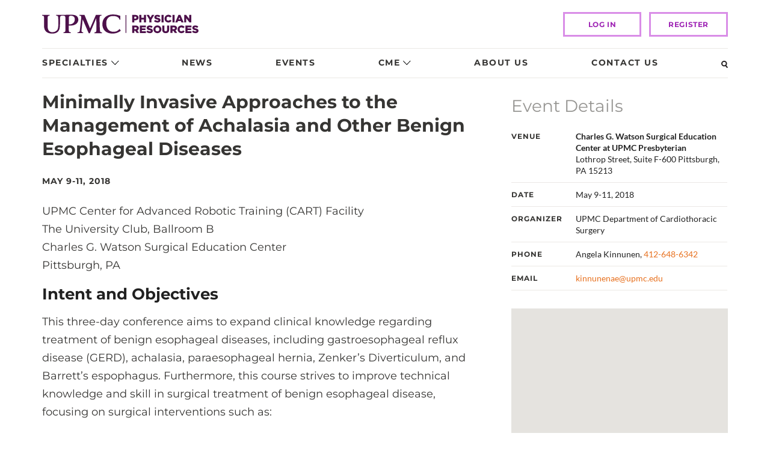

--- FILE ---
content_type: text/html; charset=utf-8
request_url: https://www.upmcphysicianresources.com/events/minimally-invasive-approaches-to-the-management-of-achalasia
body_size: 12053
content:



<!DOCTYPE html>
<html lang="en">
<head itemscope itemtype="http://schema.org/WebSite">
    <meta charset="utf-8" />
    <meta http-equiv="X-UA-Compatible" content="IE=edge" />
    <meta name="viewport" content="width=device-width, initial-scale=1, maximum-scale=1" />
    <meta name="format-detection" content="telephone=no" />
    <title>Minimally Invasive Approaches to the Management of Achalasia | UPMC Physician Resources</title>
    <meta content="Minimally Invasive Approaches to the Management of Achalasia | UPMC Physician Resources" property="og:title" />
    <!--13-->
    <!--Sitecore.NET 10.3.3 (rev. 010928 PRE)-->
    <!--Head Tag Code-->
<!--<script id="Cookiebot" src="https://consent.cookiebot.com/uc.js" data-cbid="ce093d9e-3466-4844-920c-4103f992cb91" type="text/javascript" data-blockingmode="auto"></script>-->


<style>
header .top .logo img{ min-width: 260px; }

</style>
    <!--end Head Tag Code-->

    <link rel="stylesheet" href="/Presentation/includes/Global/css/global.css?v=638998206315194283" />
    <link rel="stylesheet" href="/Presentation/includes/PhysicianResources/css/main.css?v=638998206315194283" />

        <meta name="description" content="Minimally Invasive Approaches to the Management of Achalasia and Other Benign Esophageal Diseases" />
        <meta content="Minimally Invasive Approaches to the Management of Achalasia and Other Benign Esophageal Diseases" property="og:description" />
                <meta name="keywords" content="esophageal, cardiothoracic, surgery, gastroenterology" />
            <link href="https://dam.upmc.com/-/media/multisite-logos/favicon.ico?rev=44e972153fa34993ab2a81aebc51210b" rel="shortcut icon" type="image/x-icon" />

            <link rel="canonical" itemprop="url" href="https://www.upmcphysicianresources.com/events/minimally-invasive-approaches-to-the-management-of-achalasia" />
            <meta content="https://www.upmcphysicianresources.com/events/minimally-invasive-approaches-to-the-management-of-achalasia" property="og:url" />


    <meta property="og:type" content="article" />
    <script src="https://auth.lrcontent.com/v2/js/LoginRadiusV2.js"></script>

    
    <script type="text/javascript"><style>
.panel-group.bs-accordion .panel {
  border: none;
  /*For nested Accordions in future*/ }
  .panel-group.bs-accordion .panel:focus-within {
    border: 2px solid #771b61;
    outline-offset: 0px;
    outline: none;
    display: block; }
  .panel-group.bs-accordion .panel .panel-heading {
    background-color: transparent;
    padding: 0; }
    .panel-group.bs-accordion .panel .panel-heading button {
      display: block;
      width: 100%;
      border-radius: 0px;
      border: 0px solid #ebe8e5;
      box-shadow: none;
      background-color: #ededed;
      padding: 15px;
      text-align: left; }
      .panel-group.bs-accordion .panel .panel-heading button:focus {
        outline: none;
        outline-offset: 0px; }
      .panel-group.bs-accordion .panel .panel-heading button .panel-title {
        font-family: "Montserrat", sans-serif;
        font-size: 16px;
        font-weight: 600;
        line-height: 1.2;
        color: #363533;
        display: inline-block;
        width: 90%; }
      .panel-group.bs-accordion .panel .panel-heading button:after {
        content: url("/Presentation/includes/PhysicianResources/images/dist/nav-caret.svg");
        margin-left: 5px;
        position: relative;
        display: inline-block;
        width: 13px; }
  .panel-group.bs-accordion .panel .panel-body {
    background-color: #fff; }
</style>
</script>
    

</head>

<body>
             
	<!-- Piwik Prod Container -->
		<script type="text/javascript">
			(function(window, document, dataLayerName, id) {
			window[dataLayerName]=window[dataLayerName]||[],window[dataLayerName].push({start:(new Date).getTime(),event:"stg.start"});var scripts=document.getElementsByTagName('script')[0],tags=document.createElement('script');
			function stgCreateCookie(a,b,c){var d="";if(c){var e=new Date;e.setTime(e.getTime()+24*c*60*60*1e3),d="; expires="+e.toUTCString();f="; SameSite=Strict"}document.cookie=a+"="+b+d+f+"; path=/"}
			var isStgDebug=(window.location.href.match("stg_debug")||document.cookie.match("stg_debug"))&&!window.location.href.match("stg_disable_debug");stgCreateCookie("stg_debug",isStgDebug?1:"",isStgDebug?14:-1);
			var qP=[];dataLayerName!=="dataLayer"&&qP.push("data_layer_name="+dataLayerName),isStgDebug&&qP.push("stg_debug");var qPString=qP.length>0?("?"+qP.join("&")):"";
			tags.async=!0,tags.src="https://upmc.containers.piwik.pro/"+id+".js"+qPString,scripts.parentNode.insertBefore(tags,scripts);
			!function(a,n,i){a[n]=a[n]||{};for(var c=0;c<i.length;c++)!function(i){a[n][i]=a[n][i]||{},a[n][i].api=a[n][i].api||function(){var a=[].slice.call(arguments,0);"string"==typeof a[0]&&window[dataLayerName].push({event:n+"."+i+":"+a[0],parameters:[].slice.call(arguments,1)})}}(i[c])}(window,"ppms",["tm","cm"]);
			})(window, document, 'dataLayer', 'cc3123f6-8c02-4b7e-bdc4-37975443cf0a');
		</script>
	<!-- End Piwik Prod Container -->      
         


    

<!-- BEGIN NOINDEX -->
<header>
    <script src="/Presentation/includes/Global/js/jquery.min.js"></script>
    <div class="skip-nav">
        <a href="" tabindex="0">Skip to Content</a>
    </div>
    <!-- Mobile View ======================= -->
    <div class="container mobile">
        <div class="row">
            <div class="nav-wrap">
                <div class="logo">
                    <a href="/">
                        <img src="https://dam.upmc.com/-/media/physicianresources/dev/upmcprlogo.svg?rev=17d8571c098e43c2a9bd531ba5a83145&amp;la=en&amp;hash=3286045F233CF4D72AC931A91B3CEBF5" alt="PR LOGO" />
                    </a>
                </div>
                <!-- Search -->
                <a class="search" tabindex="0" id="openSearch1"><img src="/Presentation/includes/PhysicianResources/images/dist/search-glass-mobile.svg" alt=""></a>
                <!-- / Search -->
                <!-- Hamburger Menu -->
                <a id="openNav" class="burger" tabindex="0"></a>
                <a id="closeNav" class="no-x" tabindex="0"></a>
                <!-- / Hamburger Menu -->
            </div>
        </div>
    </div>
<!-- Nav Overlay -->
<div id="fsNav" class="overlay">
    <div class="overlay-content">
        <nav>
            <ul>
                            <li class="has-dropdown">
                                <a href="javascript:">Specialties</a>
                                    <!-- Sub-Nav Overlay -->
                                    <div class="sub-overlay">
                                        <div class="sub-overlay-content">
                                            <a class="closeSubNav" href="javascript:">Back to Menu</a>
                                            <div class="nav-lists-wrap">
                                                    <ul class="left">
                                                            <li class=""><a href="/specialties/endocrinology" >Endocrinology</a></li>
                                                            <li class=""><a href="/specialties/gastroenterology" >Gastroenterology</a></li>
                                                            <li class=""><a href="/specialties/geriatrics" >Geriatrics</a></li>
                                                            <li class=""><a href="/specialties/heart-and-vascular" >Heart and Vascular</a></li>
                                                            <li class=""><a href="/specialties/kidney-disorders" >Kidney Disorders</a></li>
                                                            <li class=""><a href="/specialties/neurology" >Neurology</a></li>
                                                            <li class=""><a href="/specialties/neurosurgery" >Neurosurgery</a></li>
                                                            <li class=""><a href="/specialties/gynecology" >Obstetrics and Gynecology</a></li>
                                                            <li class=""><a href="/specialties/oncology" >Oncology</a></li>
                                                            <li class=""><a href="/specialties/ophthalmology" >Ophthalmology</a></li>
                                                            <li class=""><a href="/specialties/orthopaedic-surgery" >Orthopaedic Surgery</a></li>
                                                            <li class=""><a href="/specialties/other" >Other Specialties</a></li>
                                                    </ul>
                                                        <ul class="right">
                                                                <li class=""><a href="/specialties/otolaryngology" >Otolaryngology</a></li>
                                                                <li class=""><a href="/specialties/pediatrics" >Pediatrics</a></li>
                                                                <li class=""><a href="/specialties/genetics-genomics" >Precision Medicine and Genomics</a></li>
                                                                <li class=""><a href="/specialties/psychiatry" >Psychiatry</a></li>
                                                                <li class=""><a href="/specialties/pulmonology" >Pulmonology</a></li>
                                                                <li class=""><a href="/specialties/rehabilitation" >Rehabilitation</a></li>
                                                                <li class=""><a href="/specialties/rheumatology" >Rheumatology</a></li>
                                                                <li class=""><a href="/specialties/thoracic-surgery" >Thoracic Surgery</a></li>
                                                                <li class=""><a href="/specialties/transplantation" >Transplantation</a></li>
                                                                <li class=""><a href="/specialties/urology" >Urology</a></li>
                                                                <li class="view-all"><a href="/specialties" class="view-all" >View All Specialties</a></li>
                                                        </ul>

                                            </div>
                                        </div>
                                    </div>
                                    <!-- Sub-Nav Overlay-->
                            </li>
                            <li class="">
                                <a href="/news">News</a>
                            </li>
                            <li class="">
                                <a href="/events">Events</a>
                            </li>
                            <li class="has-dropdown">
                                <a href="javascript:">CME</a>
                                    <!-- Sub-Nav Overlay -->
                                    <div class="sub-overlay">
                                        <div class="sub-overlay-content">
                                            <a class="closeSubNav" href="javascript:">Back to Menu</a>
                                            <div class="nav-lists-wrap">
                                                    <ul class="left">
                                                            <li class=""><a href="/cme-courses" >CME Courses</a></li>
                                                            <li class=""><a href="/cme-deadlines" >CME Deadlines</a></li>
                                                    </ul>

                                            </div>
                                        </div>
                                    </div>
                                    <!-- Sub-Nav Overlay-->
                            </li>
                            <li class="">
                                <a href="/about-us">About Us</a>
                            </li>
                            <li class="">
                                <a href="/contact-us">Contact Us</a>
                            </li>
            </ul>

<div class="login" data-position="bottom center">
            <a class="logbtn button" href="/login">LOG IN</a>
            <a class="registerbtn button" href="/register">Register</a>


</div>

        </nav>
    </div>
</div>
<!-- / Nav Overlay -->
    <!-- / Mobile View ======================= -->
    <!-- Desktop View ======================= -->
    <div class="container desktop">
        <div class="row">
            <div class="col-md-12 top">
                <div class="logo">
                    <a href="/">
                        <img src="https://dam.upmc.com/-/media/physicianresources/dev/upmcprlogo.svg?rev=17d8571c098e43c2a9bd531ba5a83145&amp;la=en&amp;hash=3286045F233CF4D72AC931A91B3CEBF5" alt="PR Logo" />
                    </a>
                </div>

                <div class="header-utility-items">
                </div>

<div class="login" data-position="bottom center">
            <a class="logbtn button" href="/login">LOG IN</a>
            <a class="registerbtn button" href="/register">Register</a>


</div>
            </div>
<div class="col-md-12">
    <div class="nav-bar">
            <ul class="nav">
<li class="has-dropdown ">
    <a href="javascript:">Specialties</a>
        <div class="dropdown">
            <div class="container">
                <div class="dd-content">
                    <div class="row">
                        <div class="col-md-9">
                            <div class="left">
                                        <ul>
                                                <li class=""><a href="/specialties/endocrinology" >Endocrinology</a></li>
                                                <li class=""><a href="/specialties/gastroenterology" >Gastroenterology</a></li>
                                                <li class=""><a href="/specialties/geriatrics" >Geriatrics</a></li>
                                                <li class=""><a href="/specialties/heart-and-vascular" >Heart and Vascular</a></li>
                                                <li class=""><a href="/specialties/kidney-disorders" >Kidney Disorders</a></li>
                                                <li class=""><a href="/specialties/neurology" >Neurology</a></li>
                                                <li class=""><a href="/specialties/neurosurgery" >Neurosurgery</a></li>
                                                <li class=""><a href="/specialties/gynecology" >Obstetrics and Gynecology</a></li>
                                                <li class=""><a href="/specialties/oncology" >Oncology</a></li>
                                                <li class=""><a href="/specialties/ophthalmology" >Ophthalmology</a></li>
                                                <li class=""><a href="/specialties/orthopaedic-surgery" >Orthopaedic Surgery</a></li>
                                                <li class=""><a href="/specialties/other" >Other Specialties</a></li>
                                                <li class=""><a href="/specialties/otolaryngology" >Otolaryngology</a></li>
                                                <li class=""><a href="/specialties/pediatrics" >Pediatrics</a></li>
                                                <li class=""><a href="/specialties/genetics-genomics" >Precision Medicine and Genomics</a></li>
                                                <li class=""><a href="/specialties/psychiatry" >Psychiatry</a></li>
                                                <li class=""><a href="/specialties/pulmonology" >Pulmonology</a></li>
                                                <li class=""><a href="/specialties/rehabilitation" >Rehabilitation</a></li>
                                                <li class=""><a href="/specialties/rheumatology" >Rheumatology</a></li>
                                                <li class=""><a href="/specialties/thoracic-surgery" >Thoracic Surgery</a></li>
                                                <li class=""><a href="/specialties/transplantation" >Transplantation</a></li>
                                                <li class=""><a href="/specialties/urology" >Urology</a></li>
                                                <li class="view-all"><a href="/specialties" class="view-all" >View All Specialties</a></li>
                                        </ul>

                            </div>
                        </div>
                    </div>
                </div>
            </div>
        </div>
</li><li class=" cme">
    <a href="/news">News</a>
</li><li class=" cme">
    <a href="/events">Events</a>
</li><li class="has-dropdown cme">
    <a href="javascript:">CME</a>
        <div class="dropdown">
            <div class="container">
                <div class="dd-content">
                    <div class="row">
                        <div class="col-md-5">
                            <div class="left">
                                        <ul>
                                                <li class=""><a href="/cme-courses" >CME Courses</a></li>
                                                <li class=""><a href="/cme-deadlines" >CME Deadlines</a></li>
                                        </ul>

                            </div>
                        </div>
                            <div class="col-md-7">
                                <div class="right">
    <div class="video-rounds-wrap">
        <a href="https://www.upmcphysicianresources.com/cme-courses/livingdonor-liver-transplant" target="blank">
            <img src="https://dam.upmc.com/-/media/physicianresources/cme-course-images/ldlt-humar-121.png?rev=c8d2eabec0334a1f9bb995d6816ce47d&amp;la=en&amp;h=135&amp;w=270&amp;hash=A2DD01D3B2EAFB7F0114EBEE802A3BF5" alt="Living-Donor Liver Transplant Humar 2.21" />
            </a>
            <span class="subnav-label">
                Featured CME Course
            </span>
            <span class="subnav-headline">
                <a href="https://www.upmcphysicianresources.com/cme-courses/livingdonor-liver-transplant" target="blank">Living-Donor Liver Transplant</a>
            </span>
    </div>

                                </div>
                            </div>
                    </div>
                </div>
            </div>
        </div>
</li><li class=" cme">
    <a href="/about-us">About Us</a>
</li><li class=" cme">
    <a href="/contact-us">Contact Us</a>
</li>                <li>
                    <a id="openSearch2" tabindex="0" class="search"><img loading="lazy" src="/Presentation/includes/PhysicianResources/images/dist/search-glass.svg" alt="Search"></a>
                </li>
            </ul>
    </div>
</div>
        </div>
    </div>
    <!-- / Desktop View ======================= -->
</header>

<!-- Search Overlay -->
<div class="searchBox search-bar" id="searchBar">
    <div class="container">
        <div class="row">
            <div class="col-md-12">
                <div class="search-wrap">
                    <form class="search-form-inline headerSearchBox form-inline">
                        <div class="search-form-group headerSearchBar">
                            <label class="sr-only" for="headerSearchInput">Search..</label>
                            <input type="text" class="search-form-control" id="headerSearchInput" placeholder="Search.." />
                            
                            <button type="submit" class="hero-search-button" aria-label="Search"><img loading="lazy" src="/Presentation/includes/PhysicianResources/images/dist/search-glass-white.svg" alt=""></button>
                        </div>
                    </form>
                    
                    <a id="closeSearch" class="close" href="#"><img loading="lazy" src="/Presentation/includes/PhysicianResources/images/dist/close-white.svg" alt=""></a>
                </div>
            </div>
        </div>
    </div>
</div>

<script type="text/javascript">

    $(document).ready(function () {
        $(".headerSearchBox").submit(function (e) {
            e.preventDefault();
            var query = $("#headerSearchInput").val();
            var searchUrl = '/search';
            if (query != "") {
                searchUrl += "#q=" + encodeURIComponent(query);
            }
            window.open(searchUrl, "_self");
        });

        $("#headerSearchInput").keyup(function (e) {
            if ($(this).val() != "") {
                $('.headerSearchBar .hero-clear-search').fadeIn('fast');
                $('.headerSearchBar').addClass('search-form-focus');
            } else {
                $('.headerSearchBar .hero-clear-search').fadeOut('fast');
                $('.headerSearchBar').removeClass('search-form-focus');
            }
        });

        $('.headerSearchBar .hero-clear-search').click(function (e) {
            e.preventDefault();
            $("#headerSearchInput").val('');
            $('.headerSearchBar .hero-clear-search').css('display', 'none');
            $("#headerSearchInput").focus();
        });
    });

</script>

<!-- / Search Overlay -->



<!-- Password Modal -->
<div id="passwordModal" class="ui modal">
    <div class="header"></div>
    <!-- Modal content-->
    <div class="content">
        <div class="modal-body password">
            <div class="heading">
                <h2>Password Reset</h2>
                <p>Forgot your password? Enter the email address you used to create your account to initiate a password reset.</p>
            </div>
            <div class="content-wrap">
                <div class="password-reset">
                    <!-- Password Reset Form -->
                    <form method="post" id="forgotpassword" name="password">
                        <div style="text-align:center">
                            <label class="message" id="resetmessage"></label>
                        </div>
                        <div id="forgotForm">
                            <input type="text" name="email" id="resetEmail" placeholder="Email">
                            <label class="error" id="reseterrormessage"></label>
                            <span class="notes"><a class="loginbtn button" href="/login">Back to Login Page</a></span>
                            <div class="buttons-wrap">
                                <button type="reset" class="cancel">Cancel</button>
                                <button class="send">Send</button>
                            </div>
                        </div>
                    </form>
                    <!-- / Password Reset Form -->
                </div>
            </div>
        </div>
    </div>

</div>
<!-- / Password Modal -->
<!-- END NOINDEX -->

<script language="javascript">
    var emailValidationMessage = 'Please provide a valid email address';

    var commonOptions = {};
    commonOptions.apiKey = "ed23174c-bce5-412b-be4c-815519d51aa3";
    commonOptions.appName = "upmc";
    commonOptions.callbackType = "QueryString";
    commonOptions.hashTemplate = true;
    commonOptions.callbackType = "QueryString";
    var LRObject = new LoginRadiusV2(commonOptions);
</script>

<div class="container">
    <div class="row">
        <div class="col-md-8">
            

<!-- EVENT DESCRIPTION ============================== -->
<div class="news-article">
    <!-- Event Description -->
        <h1>Minimally Invasive Approaches to the Management of Achalasia and Other Benign Esophageal Diseases</h1>
            <span class="date">May 9-11, 2018</span>
    <p>UPMC Center for Advanced Robotic Training (CART) Facility<br>
The University Club, Ballroom B<br>
Charles G. Watson Surgical Education Center<br>
Pittsburgh, PA</p>
<h2>Intent and Objectives</h2>
<p>This three-day conference aims to expand clinical knowledge regarding treatment of benign esophageal diseases, including gastroesophageal reflux disease (GERD), achalasia, paraesophageal hernia, Zenker&rsquo;s Diverticulum, and Barrett&rsquo;s espophagus.  Furthermore, this course strives to improve technical knowledge and skill in surgical treatment of benign esophageal disease, focusing on surgical interventions such as:</p>
<ul>
    <li>Nissen fundoplication</li>
    <li>Heller myotomy</li>
    <li>Minimally invasive repair of paraesophageal hernias</li>
    <li>LINX implantation</li>
    <li>Per oral endoscopic myotomy</li>
    <li>Re-operative surgery</li>
</ul>
<p>These educational goals are met through interactive didactic sessions featuring world-renowned experts, broadcast of live surgery, and a porcine surgical simulation lab allowing for hands-on practice with various operations as well as highlighting emerging technology.</p>
<h2>Who Should Attend</h2>
<p>This course is designed for general and thoracic surgery attendings and trainees, gastroenterologists, minimally invasive team members (MD, DO, RN, PA, NP), allied health professionals, and any other interested medical healthcare professionals and researchers.</p>
<h2>Course Directors</h2>
<p>James D. Luketich, MD, FACS</p>
<p>Inderpal Sarkaria, MD, FACS<br>
Vice Chairman, Clinical Affairs<br>
Co-Director, Esophageal and Lung Surgery Institute<br>
Director, Thoracic Robotics</p>
<p>Ryan M. Levy, MD<br>
Assistant Professor of Cardiothoracic Surgery<br>
Chief, Thoracic Surgery, UPMC Passavant</p>
<p>Omar Awais, DO<br>
Assistant Professor of Cardiothoracic Surgery<br>
Chief, Thoracic Surgery, UPMC Mercy</p>
<p>Rajeev Dhupar, MD, MBA<br>
Assistant Professor of Cardiothoracic Surgery<br>
Chief, Thoracic Surgery, VAMC of Pittsburgh</p>
<p>Lara Schaheen, MD<br>
Resident Course Director<br>
Integrated Six-Year Residency Program</p>
<h2>Visiting Faculty</h2>
<p>Jeffrey M. Marks, MD, FACS, FASGE<br>
Professor of Surgery<br>
Jeffrey L. Ponsky Professorship in Surgical Education<br>
Director, Surgical Endoscopy<br>
Program Director, Case Western/<br>
University Hospitals Cleveland Medical Center<br>
Cleveland, OH</p>
<p>Sumeet Mittal, MD<br>
Surgical Director, Esophageal and Foregut Program<br>
Norton Thoracic Institute, St. Joseph&rsquo;s Hospital and Medical Center<br>
Phoenix, AZ</p>
<p>Harmik J. Soukiasian, MD<br>
Chief, Division of Thoracic Surgery<br>
Associate Director, Cardiothoracic Surgery Residency Program<br>
Cedars-Sinai Medical Center<br>
Los Angeles, CA</p>
<h2>Presented by:</h2>
<p>The University of Pittsburgh School of Medicine<br>
Department of Cardiothoracic Surgery<br>
Center for Continuing Education in the Health Sciences</p>
<h2>Hotel Information</h2>
<p>Wyndham Pittsburgh University Center<br>
100 Lytton Ave, Pittsburgh, PA 15213<br>
412-682-6200</p>
<p>To learn more about the event, please contact Angela Kinnunen at <a href="tel:+1-412-648-6342">412-648-6342</a> or <a href="mailto:kinnunenae@upmc.edu">kinnunenae@upmc.edu</a>.</p>
    <!-- / Event Description -->
</div>
<!-- / EVENT DESCRIPTION ============================== -->

<script>

</script>



<a class="twitter-share-button"
   href="https://twitter.com/intent/tweet?text=Follow%20%40UPMCPhysicianEd%20if%20you%27re%20looking%20forward%20to%20attending%20 Minimally Invasive Approaches to the Management of Achalasia">
    Tweet This Page
</a>

        </div>
        <div class="col-md-4 sidebar">
            
<!-- EVENT DETAILS ============================== -->

<div class="stories-events-widget">
    <h2>Event Details</h2>
    <table>
        <!-- Venue -->
            <tr>
                <td><span class="label">Venue</span></td>
                <td>
                        <span><strong>Charles G. Watson Surgical Education Center at UPMC Presbyterian</strong></span>
                                            <span>Lothrop Street, Suite F-600 Pittsburgh, PA 15213</span>
                </td>
            </tr>
            <!-- / Venue -->
        <!-- Date -->
        <tr>
            <td>
                <span class="label">Date</span>
            </td>
            <td>
                    <span>May 9-11, 2018</span>

            </td>
        </tr>
        <!-- / Date -->
        <!-- Organizer -->
            <tr>
                <td>
                    <span class="label">Organizer</span>
                </td>
                <td>
                    <span>UPMC Department of Cardiothoracic Surgery</span>
                </td>
            </tr>
        <!-- / Organizer -->
        <!-- Phone -->
            <tr>
                <td>
                    <span class="label">Phone</span>
                </td>
                <td>
                    <span><p>Angela Kinnunen, <a href="tel:+1-412-648-6342">412-648-6342</a></p></span>
                </td>
            </tr>
        <!-- / Phone -->
        <!-- Email -->
            <tr>
                <td>
                    <span class="label">Email</span>
                </td>
                <td>
                    <span><a href="mailto:kinnunenae@upmc.edu">kinnunenae@upmc.edu</a></span>
                </td>
            </tr>
        <!-- / Email -->
    </table>

    <div class="gmap-wrap">

        

        <div id="map" style="height:250px;"></div>
        <script>
            function initMap() {
                // Styles a map in night mode.
                var map = new google.maps.Map(document.getElementById('map'), {
                    center: { lat: 40.674, lng: -73.945 },
                    zoom: 14,
                    styles: [
  {
      "elementType": "geometry",
      "stylers": [
        {
            "color": "#f5f5f5"
        }
      ]
  },
  {
      "elementType": "labels.icon",
      "stylers": [
        {
            "visibility": "off"
        }
      ]
  },
  {
      "elementType": "labels.text.fill",
      "stylers": [
        {
            "color": "#616161"
        }
      ]
  },
  {
      "elementType": "labels.text.stroke",
      "stylers": [
        {
            "color": "#f5f5f5"
        }
      ]
  },
  {
      "featureType": "administrative.land_parcel",
      "elementType": "labels.text.fill",
      "stylers": [
        {
            "color": "#bdbdbd"
        }
      ]
  },
  {
      "featureType": "poi",
      "elementType": "geometry",
      "stylers": [
        {
            "color": "#eeeeee"
        }
      ]
  },
  {
      "featureType": "poi",
      "elementType": "labels.text.fill",
      "stylers": [
        {
            "color": "#757575"
        }
      ]
  },
  {
      "featureType": "poi.park",
      "elementType": "geometry",
      "stylers": [
        {
            "color": "#e5e5e5"
        }
      ]
  },
  {
      "featureType": "poi.park",
      "elementType": "labels.text.fill",
      "stylers": [
        {
            "color": "#9e9e9e"
        }
      ]
  },
  {
      "featureType": "road",
      "elementType": "geometry",
      "stylers": [
        {
            "color": "#ffffff"
        }
      ]
  },
  {
      "featureType": "road.arterial",
      "elementType": "labels.text.fill",
      "stylers": [
        {
            "color": "#757575"
        }
      ]
  },
  {
      "featureType": "road.highway",
      "elementType": "geometry",
      "stylers": [
        {
            "color": "#dadada"
        }
      ]
  },
  {
      "featureType": "road.highway",
      "elementType": "labels.text.fill",
      "stylers": [
        {
            "color": "#616161"
        }
      ]
  },
  {
      "featureType": "road.local",
      "elementType": "labels.text.fill",
      "stylers": [
        {
            "color": "#9e9e9e"
        }
      ]
  },
  {
      "featureType": "transit.line",
      "elementType": "geometry",
      "stylers": [
        {
            "color": "#e5e5e5"
        }
      ]
  },
  {
      "featureType": "transit.station",
      "elementType": "geometry",
      "stylers": [
        {
            "color": "#eeeeee"
        }
      ]
  },
  {
      "featureType": "water",
      "elementType": "geometry",
      "stylers": [
        {
            "color": "#c9c9c9"
        }
      ]
  },
  {
      "featureType": "water",
      "elementType": "labels.text.fill",
      "stylers": [
        {
            "color": "#9e9e9e"
        }
      ]
  }
                    ]
                });
                var geocoder = new google.maps.Geocoder();

                geocodeAddress(geocoder, map);
            }
            function geocodeAddress(geocoder, resultsMap) {
                var address = "Lothrop Street, Suite F-600 Pittsburgh, PA 15213";
                geocoder.geocode({'address': address}, function(results, status) {
                    if (status === 'OK') {
                        resultsMap.setCenter(results[0].geometry.location);
                        var marker = new google.maps.Marker({
                            title: 'Charles G. Watson Surgical Education Center at UPMC Presbyterian',
                            icon: 'https://dam.upmc.com/-/media/physicianresources/system/map-marker.png?rev=37697aeda4c14d4589110a679d7b600b',
                            map: resultsMap,
                            position: results[0].geometry.location
                        });
                    } else {
                        alert('Geocode was not successful for the following reason: ' + status);
                    }
                });
            }


        </script>
        <script src="https://maps.googleapis.com/maps/api/js?key=AIzaSyCU3Ek96Rv7AqvKznr4w_JDVJWcRQwh5_s&callback=initMap" async defer></script>

    </div>
</div>
        </div>
    </div>
</div><!-- BEGIN NOINDEX -->
        <div class="container pre-footer-content">
            <div class="row">
                <div class="col-xs-12 col-md-4">
                            <p><h3>Follow Us</h3>
<a href="https://twitter.com/upmcphysicianed" target="_blank">
<img alt="Twitter" src="https://dam.upmc.com/-/media/physicianresources/social-media/twittericon.png?rev=324eabe12be34447a3a1784bd6dbfb35&amp;hash=DDDF49B8B0A639A004D34E6C765651C7" width="54" height="53">
</a><a href="https://www.linkedin.com/showcase/upmc-physician-resources/" target="_blank">
<img alt="LinkedIn logo" style=" height:53px; width:54px" src="https://dam.upmc.com/-/media/physicianresources/social-media/linkedin-logo.png?rev=083267eb41d94c399bfd95d6996b5fd1&amp;hash=0135556DB53D14D1CA8C975E2F3E8435">&nbsp;</a></p>

                </div>
            </div>
        </div>

<footer>
    <div class="container">
        <div class="row">
            <div class="col-xs-12">

                <ul class="footer-items">
                            <li>
                                <a href="/contact-us" >Contact Us</a>
                            </li>
                            <li>
                                <a href="https://www.upmc.com/patients-visitors/privacy-info/terms-of-use" target="_blank" rel="noopener noreferrer" >Website Terms of Use</a>
                            </li>
                            <li>
                                <a href="https://www.upmc.com/patients-visitors/privacy-info/terms-of-use" target="_blank" rel="noopener noreferrer" >Medical Disclaimer</a>
                            </li>
                            <li>
                                <a href="https://www.upmc.com/patients-visitors/privacy-info" target="_blank" rel="noopener noreferrer" >Privacy Information</a>
                            </li>
                            <li>
                                <a href="https://www.upmc.com/patients-visitors/privacy-info/alerts" target="_blank" rel="noopener noreferrer" >Privacy and Breach Alerts</a>
                            </li>
                            <li>
                                <a href="/sitemap" >Sitemap</a>
                            </li>
                </ul>
            </div>
        </div>
        <div class="row">
            <div class="col-xs-12 footer-copyright">
                        <p><p style="text-align: center;"> Affiliated with the University of Pittsburgh Schools of the Health Sciences.</p>
<p style="text-align: center;"> </p>
<p style="text-align: center;">© 2025 UPMC</p></p>

            </div>
        </div>
    </div>
</footer>


<!-- END NOINDEX -->

    <!-- JS ============================== -->
    <script src="/Presentation/includes/Global/js/upmc.global.bundle.js?v=638998206315194283"></script>
    <script src="/Presentation/includes/PhysicianResources/js/main.js?v=638998206315194283"></script>
    <!-- / JS ============================ -->
        <script type="text/javascript">
            var comingSoon = "Site Membership Coming Soon";
            var isLogin = true;
            UPMC.PRErrorMessages = {"forgotPassword":"An error has occurred. Please try again.","login":"An error has occurred. Please try again.","registration":"An error has occurred. Please try again.","emailValidation":"An error has occurred. Please try again.","resetPassword":"An error has occurred. Please try again."};
            $(function () {
                UPMC.FormsProvider.init(isLogin, comingSoon);
                UPMC.Course.init(isLogin, comingSoon);
                UPMC.VideoRounds.tagEvents();
            });
        </script>
        <script type="text/javascript">
            function onGoogleRecaptchLoadCallback() {
                var recaptchas = document.querySelectorAll('div[class=g-recaptcha]');
                for (i = 0; i < recaptchas.length; i++) {
                    var widgetId = grecaptcha.render(recaptchas[i].id, {
                        'sitekey': recaptchas[i].getAttribute("data-sitekey"),
                    });
                    recaptchas[i].setAttribute('data-widget-id', widgetId);
                }
            }
            $(document).ready(function () {
                // Check if there is a form with the class "upmc-form"
                if ($(".upmc-form").length > 0) {
                    // Check if the document contains a div with the class "custom-captcha"
                    if ($("div.custom-captcha").length > 0) {
                        // Load hCaptcha script
                      $('body').append('<script src="https://' + 'captcha.upmc.com' + '/1/secure-api.js?onload=onLoad&endpoint=https%3A%2F%2F' + 'captcha.upmc.com' + '&assethost=https%3A%2F%2F' + 'captcha.upmc.com' + '%2Fassets&imghost=https%3A%2F%2F' + 'captcha.upmc.com' + '%2Fimages&sentry=false&reportapi=https%3A%2F%2F' + 'captcha.upmc.com' + '%2Freport&host=upmc.com&allowpopups=true" async defer><\/script>');
                    } else {
                        // Load Google reCAPTCHA script
                        $('body').append('<script src="https://www.google.com/recaptcha/api.js?onload=onGoogleRecaptchLoadCallback&render=explicit" async defer><\/script>');
                    }
                }
            });
        </script>

    <script type="text/javascript">$(function() {
	$('.specialty-selector .lists-wrap ul.cme-select').append('<li><a href="/specialties">View All Specialties</a></li>');
});</script>
    
    <!--Before Ending Body Tag Code-->

    <!--end Before Ending Body Tag Code-->
</body>
</html>

--- FILE ---
content_type: text/css
request_url: https://www.upmcphysicianresources.com/Presentation/includes/PhysicianResources/css/main.css?v=638998206315194283
body_size: 228152
content:
@charset "UTF-8";html{font-family:sans-serif;-ms-text-size-adjust:100%;-webkit-text-size-adjust:100%}body{margin:0}article,aside,details,figcaption,figure,footer,header,hgroup,main,menu,nav,section,summary{display:block}audio,canvas,progress,video{display:inline-block;vertical-align:baseline}audio:not([controls]){display:none;height:0}[hidden],template{display:none}a{background-color:transparent}a:active,a:hover{outline:0}abbr[title]{border-bottom:0;text-decoration:underline;text-decoration:underline dotted}b,strong{font-weight:700}dfn{font-style:italic}h1{font-size:2em;margin:.67em 0}mark{background:#ff0;color:#000}small{font-size:80%}sub,sup{font-size:75%;line-height:0;position:relative;vertical-align:baseline}sup{top:-.5em}sub{bottom:-.25em}img{border:0}svg:not(:root){overflow:hidden}figure{margin:1em 40px}hr{box-sizing:content-box;height:0}pre{overflow:auto}code,kbd,pre,samp{font-family:monospace,monospace;font-size:1em}button,input,optgroup,select,textarea{color:inherit;font:inherit;margin:0}button{overflow:visible}button,select{text-transform:none}button,html input[type=button],input[type=reset],input[type=submit]{-webkit-appearance:button;cursor:pointer}button[disabled],html input[disabled]{cursor:default}button::-moz-focus-inner,input::-moz-focus-inner{border:0;padding:0}input{line-height:normal}input[type=checkbox],input[type=radio]{box-sizing:border-box;padding:0}input[type=number]::-webkit-inner-spin-button,input[type=number]::-webkit-outer-spin-button{height:auto}input[type=search]{-webkit-appearance:textfield;box-sizing:content-box}input[type=search]::-webkit-search-cancel-button,input[type=search]::-webkit-search-decoration{-webkit-appearance:none}fieldset{border:1px solid silver;margin:0 2px;padding:.35em .625em .75em}legend{border:0;padding:0}textarea{overflow:auto}optgroup{font-weight:700}table{border-collapse:collapse;border-spacing:0}td,th{padding:0}*{box-sizing:border-box}:after,:before{box-sizing:border-box}html{font-size:10px;-webkit-tap-highlight-color:transparent}body{font-family:"Helvetica Neue",Helvetica,Arial,sans-serif;font-size:14px;line-height:1.42857;color:#333;background-color:#fff}button,input,select,textarea{font-family:inherit;font-size:inherit;line-height:inherit}a{color:#337ab7;text-decoration:none}a:focus,a:hover{color:#23527c;text-decoration:underline}a:focus{outline:5px auto -webkit-focus-ring-color;outline-offset:-2px}figure{margin:0}img{vertical-align:middle}.img-responsive{display:block;max-width:100%;height:auto}.img-rounded{border-radius:6px}.img-thumbnail{padding:4px;line-height:1.42857;background-color:#fff;border:1px solid #ddd;border-radius:4px;transition:all .2s ease-in-out;display:inline-block;max-width:100%;height:auto}.img-circle{border-radius:50%}hr{margin-top:20px;margin-bottom:20px;border:0;border-top:1px solid #eee}.sr-only{position:absolute;width:1px;height:1px;padding:0;margin:-1px;overflow:hidden;clip:rect(0,0,0,0);border:0}.sr-only-focusable:active,.sr-only-focusable:focus{position:static;width:auto;height:auto;margin:0;overflow:visible;clip:auto}[role=button]{cursor:pointer}.container{padding-right:15px;padding-left:15px;margin-right:auto;margin-left:auto}.container:after,.container:before{display:table;content:" "}.container:after{clear:both}@media(min-width:768px){.container{width:750px}}@media(min-width:992px){.container{width:970px}}@media(min-width:1200px){.container{width:1170px}}.container-fluid{padding-right:15px;padding-left:15px;margin-right:auto;margin-left:auto}.container-fluid:after,.container-fluid:before{display:table;content:" "}.container-fluid:after{clear:both}.row{margin-right:-15px;margin-left:-15px}.row:after,.row:before{display:table;content:" "}.row:after{clear:both}.row-no-gutters{margin-right:0;margin-left:0}.row-no-gutters [class*=col-]{padding-right:0;padding-left:0}.col-lg-1,.col-lg-10,.col-lg-11,.col-lg-12,.col-lg-2,.col-lg-3,.col-lg-4,.col-lg-5,.col-lg-6,.col-lg-7,.col-lg-8,.col-lg-9,.col-md-1,.col-md-10,.col-md-11,.col-md-12,.col-md-2,.col-md-3,.col-md-4,.col-md-5,.col-md-6,.col-md-7,.col-md-8,.col-md-9,.col-sm-1,.col-sm-10,.col-sm-11,.col-sm-12,.col-sm-2,.col-sm-3,.col-sm-4,.col-sm-5,.col-sm-6,.col-sm-7,.col-sm-8,.col-sm-9,.col-xs-1,.col-xs-10,.col-xs-11,.col-xs-12,.col-xs-2,.col-xs-3,.col-xs-4,.col-xs-5,.col-xs-6,.col-xs-7,.col-xs-8,.col-xs-9{position:relative;min-height:1px;padding-right:15px;padding-left:15px}.col-xs-1,.col-xs-10,.col-xs-11,.col-xs-12,.col-xs-2,.col-xs-3,.col-xs-4,.col-xs-5,.col-xs-6,.col-xs-7,.col-xs-8,.col-xs-9{float:left}.col-xs-1{width:8.33333%}.col-xs-2{width:16.66667%}.col-xs-3{width:25%}.col-xs-4{width:33.33333%}.col-xs-5{width:41.66667%}.col-xs-6{width:50%}.col-xs-7{width:58.33333%}.col-xs-8{width:66.66667%}.col-xs-9{width:75%}.col-xs-10{width:83.33333%}.col-xs-11{width:91.66667%}.col-xs-12{width:100%}.col-xs-pull-0{right:auto}.col-xs-pull-1{right:8.33333%}.col-xs-pull-2{right:16.66667%}.col-xs-pull-3{right:25%}.col-xs-pull-4{right:33.33333%}.col-xs-pull-5{right:41.66667%}.col-xs-pull-6{right:50%}.col-xs-pull-7{right:58.33333%}.col-xs-pull-8{right:66.66667%}.col-xs-pull-9{right:75%}.col-xs-pull-10{right:83.33333%}.col-xs-pull-11{right:91.66667%}.col-xs-pull-12{right:100%}.col-xs-push-0{left:auto}.col-xs-push-1{left:8.33333%}.col-xs-push-2{left:16.66667%}.col-xs-push-3{left:25%}.col-xs-push-4{left:33.33333%}.col-xs-push-5{left:41.66667%}.col-xs-push-6{left:50%}.col-xs-push-7{left:58.33333%}.col-xs-push-8{left:66.66667%}.col-xs-push-9{left:75%}.col-xs-push-10{left:83.33333%}.col-xs-push-11{left:91.66667%}.col-xs-push-12{left:100%}.col-xs-offset-0{margin-left:0}.col-xs-offset-1{margin-left:8.33333%}.col-xs-offset-2{margin-left:16.66667%}.col-xs-offset-3{margin-left:25%}.col-xs-offset-4{margin-left:33.33333%}.col-xs-offset-5{margin-left:41.66667%}.col-xs-offset-6{margin-left:50%}.col-xs-offset-7{margin-left:58.33333%}.col-xs-offset-8{margin-left:66.66667%}.col-xs-offset-9{margin-left:75%}.col-xs-offset-10{margin-left:83.33333%}.col-xs-offset-11{margin-left:91.66667%}.col-xs-offset-12{margin-left:100%}@media(min-width:768px){.col-sm-1,.col-sm-10,.col-sm-11,.col-sm-12,.col-sm-2,.col-sm-3,.col-sm-4,.col-sm-5,.col-sm-6,.col-sm-7,.col-sm-8,.col-sm-9{float:left}.col-sm-1{width:8.33333%}.col-sm-2{width:16.66667%}.col-sm-3{width:25%}.col-sm-4{width:33.33333%}.col-sm-5{width:41.66667%}.col-sm-6{width:50%}.col-sm-7{width:58.33333%}.col-sm-8{width:66.66667%}.col-sm-9{width:75%}.col-sm-10{width:83.33333%}.col-sm-11{width:91.66667%}.col-sm-12{width:100%}.col-sm-pull-0{right:auto}.col-sm-pull-1{right:8.33333%}.col-sm-pull-2{right:16.66667%}.col-sm-pull-3{right:25%}.col-sm-pull-4{right:33.33333%}.col-sm-pull-5{right:41.66667%}.col-sm-pull-6{right:50%}.col-sm-pull-7{right:58.33333%}.col-sm-pull-8{right:66.66667%}.col-sm-pull-9{right:75%}.col-sm-pull-10{right:83.33333%}.col-sm-pull-11{right:91.66667%}.col-sm-pull-12{right:100%}.col-sm-push-0{left:auto}.col-sm-push-1{left:8.33333%}.col-sm-push-2{left:16.66667%}.col-sm-push-3{left:25%}.col-sm-push-4{left:33.33333%}.col-sm-push-5{left:41.66667%}.col-sm-push-6{left:50%}.col-sm-push-7{left:58.33333%}.col-sm-push-8{left:66.66667%}.col-sm-push-9{left:75%}.col-sm-push-10{left:83.33333%}.col-sm-push-11{left:91.66667%}.col-sm-push-12{left:100%}.col-sm-offset-0{margin-left:0}.col-sm-offset-1{margin-left:8.33333%}.col-sm-offset-2{margin-left:16.66667%}.col-sm-offset-3{margin-left:25%}.col-sm-offset-4{margin-left:33.33333%}.col-sm-offset-5{margin-left:41.66667%}.col-sm-offset-6{margin-left:50%}.col-sm-offset-7{margin-left:58.33333%}.col-sm-offset-8{margin-left:66.66667%}.col-sm-offset-9{margin-left:75%}.col-sm-offset-10{margin-left:83.33333%}.col-sm-offset-11{margin-left:91.66667%}.col-sm-offset-12{margin-left:100%}}@media(min-width:992px){.col-md-1,.col-md-10,.col-md-11,.col-md-12,.col-md-2,.col-md-3,.col-md-4,.col-md-5,.col-md-6,.col-md-7,.col-md-8,.col-md-9{float:left}.col-md-1{width:8.33333%}.col-md-2{width:16.66667%}.col-md-3{width:25%}.col-md-4{width:33.33333%}.col-md-5{width:41.66667%}.col-md-6{width:50%}.col-md-7{width:58.33333%}.col-md-8{width:66.66667%}.col-md-9{width:75%}.col-md-10{width:83.33333%}.col-md-11{width:91.66667%}.col-md-12{width:100%}.col-md-pull-0{right:auto}.col-md-pull-1{right:8.33333%}.col-md-pull-2{right:16.66667%}.col-md-pull-3{right:25%}.col-md-pull-4{right:33.33333%}.col-md-pull-5{right:41.66667%}.col-md-pull-6{right:50%}.col-md-pull-7{right:58.33333%}.col-md-pull-8{right:66.66667%}.col-md-pull-9{right:75%}.col-md-pull-10{right:83.33333%}.col-md-pull-11{right:91.66667%}.col-md-pull-12{right:100%}.col-md-push-0{left:auto}.col-md-push-1{left:8.33333%}.col-md-push-2{left:16.66667%}.col-md-push-3{left:25%}.col-md-push-4{left:33.33333%}.col-md-push-5{left:41.66667%}.col-md-push-6{left:50%}.col-md-push-7{left:58.33333%}.col-md-push-8{left:66.66667%}.col-md-push-9{left:75%}.col-md-push-10{left:83.33333%}.col-md-push-11{left:91.66667%}.col-md-push-12{left:100%}.col-md-offset-0{margin-left:0}.col-md-offset-1{margin-left:8.33333%}.col-md-offset-2{margin-left:16.66667%}.col-md-offset-3{margin-left:25%}.col-md-offset-4{margin-left:33.33333%}.col-md-offset-5{margin-left:41.66667%}.col-md-offset-6{margin-left:50%}.col-md-offset-7{margin-left:58.33333%}.col-md-offset-8{margin-left:66.66667%}.col-md-offset-9{margin-left:75%}.col-md-offset-10{margin-left:83.33333%}.col-md-offset-11{margin-left:91.66667%}.col-md-offset-12{margin-left:100%}}@media(min-width:1200px){.col-lg-1,.col-lg-10,.col-lg-11,.col-lg-12,.col-lg-2,.col-lg-3,.col-lg-4,.col-lg-5,.col-lg-6,.col-lg-7,.col-lg-8,.col-lg-9{float:left}.col-lg-1{width:8.33333%}.col-lg-2{width:16.66667%}.col-lg-3{width:25%}.col-lg-4{width:33.33333%}.col-lg-5{width:41.66667%}.col-lg-6{width:50%}.col-lg-7{width:58.33333%}.col-lg-8{width:66.66667%}.col-lg-9{width:75%}.col-lg-10{width:83.33333%}.col-lg-11{width:91.66667%}.col-lg-12{width:100%}.col-lg-pull-0{right:auto}.col-lg-pull-1{right:8.33333%}.col-lg-pull-2{right:16.66667%}.col-lg-pull-3{right:25%}.col-lg-pull-4{right:33.33333%}.col-lg-pull-5{right:41.66667%}.col-lg-pull-6{right:50%}.col-lg-pull-7{right:58.33333%}.col-lg-pull-8{right:66.66667%}.col-lg-pull-9{right:75%}.col-lg-pull-10{right:83.33333%}.col-lg-pull-11{right:91.66667%}.col-lg-pull-12{right:100%}.col-lg-push-0{left:auto}.col-lg-push-1{left:8.33333%}.col-lg-push-2{left:16.66667%}.col-lg-push-3{left:25%}.col-lg-push-4{left:33.33333%}.col-lg-push-5{left:41.66667%}.col-lg-push-6{left:50%}.col-lg-push-7{left:58.33333%}.col-lg-push-8{left:66.66667%}.col-lg-push-9{left:75%}.col-lg-push-10{left:83.33333%}.col-lg-push-11{left:91.66667%}.col-lg-push-12{left:100%}.col-lg-offset-0{margin-left:0}.col-lg-offset-1{margin-left:8.33333%}.col-lg-offset-2{margin-left:16.66667%}.col-lg-offset-3{margin-left:25%}.col-lg-offset-4{margin-left:33.33333%}.col-lg-offset-5{margin-left:41.66667%}.col-lg-offset-6{margin-left:50%}.col-lg-offset-7{margin-left:58.33333%}.col-lg-offset-8{margin-left:66.66667%}.col-lg-offset-9{margin-left:75%}.col-lg-offset-10{margin-left:83.33333%}.col-lg-offset-11{margin-left:91.66667%}.col-lg-offset-12{margin-left:100%}}.panel{margin-bottom:20px;background-color:#fff;border:1px solid transparent;border-radius:4px;box-shadow:0 1px 1px rgba(0,0,0,.05)}.panel-body{padding:15px}.panel-body:after,.panel-body:before{display:table;content:" "}.panel-body:after{clear:both}.panel-heading{padding:10px 15px;border-bottom:1px solid transparent;border-top-left-radius:3px;border-top-right-radius:3px}.panel-heading>.dropdown .dropdown-toggle{color:inherit}.panel-title{margin-top:0;margin-bottom:0;font-size:16px;color:inherit}.panel-title>.small,.panel-title>.small>a,.panel-title>a,.panel-title>small,.panel-title>small>a{color:inherit}.panel-footer{padding:10px 15px;background-color:#f5f5f5;border-top:1px solid #ddd;border-bottom-right-radius:3px;border-bottom-left-radius:3px}.panel>.list-group,.panel>.panel-collapse>.list-group{margin-bottom:0}.panel>.list-group .list-group-item,.panel>.panel-collapse>.list-group .list-group-item{border-width:1px 0;border-radius:0}.panel>.list-group:first-child .list-group-item:first-child,.panel>.panel-collapse>.list-group:first-child .list-group-item:first-child{border-top:0;border-top-left-radius:3px;border-top-right-radius:3px}.panel>.list-group:last-child .list-group-item:last-child,.panel>.panel-collapse>.list-group:last-child .list-group-item:last-child{border-bottom:0;border-bottom-right-radius:3px;border-bottom-left-radius:3px}.panel>.panel-heading+.panel-collapse>.list-group .list-group-item:first-child{border-top-left-radius:0;border-top-right-radius:0}.panel-heading+.list-group .list-group-item:first-child{border-top-width:0}.list-group+.panel-footer{border-top-width:0}.panel>.panel-collapse>.table,.panel>.table,.panel>.table-responsive>.table{margin-bottom:0}.panel>.panel-collapse>.table caption,.panel>.table caption,.panel>.table-responsive>.table caption{padding-right:15px;padding-left:15px}.panel>.table-responsive:first-child>.table:first-child,.panel>.table:first-child{border-top-left-radius:3px;border-top-right-radius:3px}.panel>.table-responsive:first-child>.table:first-child>tbody:first-child>tr:first-child,.panel>.table-responsive:first-child>.table:first-child>thead:first-child>tr:first-child,.panel>.table:first-child>tbody:first-child>tr:first-child,.panel>.table:first-child>thead:first-child>tr:first-child{border-top-left-radius:3px;border-top-right-radius:3px}.panel>.table-responsive:first-child>.table:first-child>tbody:first-child>tr:first-child td:first-child,.panel>.table-responsive:first-child>.table:first-child>tbody:first-child>tr:first-child th:first-child,.panel>.table-responsive:first-child>.table:first-child>thead:first-child>tr:first-child td:first-child,.panel>.table-responsive:first-child>.table:first-child>thead:first-child>tr:first-child th:first-child,.panel>.table:first-child>tbody:first-child>tr:first-child td:first-child,.panel>.table:first-child>tbody:first-child>tr:first-child th:first-child,.panel>.table:first-child>thead:first-child>tr:first-child td:first-child,.panel>.table:first-child>thead:first-child>tr:first-child th:first-child{border-top-left-radius:3px}.panel>.table-responsive:first-child>.table:first-child>tbody:first-child>tr:first-child td:last-child,.panel>.table-responsive:first-child>.table:first-child>tbody:first-child>tr:first-child th:last-child,.panel>.table-responsive:first-child>.table:first-child>thead:first-child>tr:first-child td:last-child,.panel>.table-responsive:first-child>.table:first-child>thead:first-child>tr:first-child th:last-child,.panel>.table:first-child>tbody:first-child>tr:first-child td:last-child,.panel>.table:first-child>tbody:first-child>tr:first-child th:last-child,.panel>.table:first-child>thead:first-child>tr:first-child td:last-child,.panel>.table:first-child>thead:first-child>tr:first-child th:last-child{border-top-right-radius:3px}.panel>.table-responsive:last-child>.table:last-child,.panel>.table:last-child{border-bottom-right-radius:3px;border-bottom-left-radius:3px}.panel>.table-responsive:last-child>.table:last-child>tbody:last-child>tr:last-child,.panel>.table-responsive:last-child>.table:last-child>tfoot:last-child>tr:last-child,.panel>.table:last-child>tbody:last-child>tr:last-child,.panel>.table:last-child>tfoot:last-child>tr:last-child{border-bottom-right-radius:3px;border-bottom-left-radius:3px}.panel>.table-responsive:last-child>.table:last-child>tbody:last-child>tr:last-child td:first-child,.panel>.table-responsive:last-child>.table:last-child>tbody:last-child>tr:last-child th:first-child,.panel>.table-responsive:last-child>.table:last-child>tfoot:last-child>tr:last-child td:first-child,.panel>.table-responsive:last-child>.table:last-child>tfoot:last-child>tr:last-child th:first-child,.panel>.table:last-child>tbody:last-child>tr:last-child td:first-child,.panel>.table:last-child>tbody:last-child>tr:last-child th:first-child,.panel>.table:last-child>tfoot:last-child>tr:last-child td:first-child,.panel>.table:last-child>tfoot:last-child>tr:last-child th:first-child{border-bottom-left-radius:3px}.panel>.table-responsive:last-child>.table:last-child>tbody:last-child>tr:last-child td:last-child,.panel>.table-responsive:last-child>.table:last-child>tbody:last-child>tr:last-child th:last-child,.panel>.table-responsive:last-child>.table:last-child>tfoot:last-child>tr:last-child td:last-child,.panel>.table-responsive:last-child>.table:last-child>tfoot:last-child>tr:last-child th:last-child,.panel>.table:last-child>tbody:last-child>tr:last-child td:last-child,.panel>.table:last-child>tbody:last-child>tr:last-child th:last-child,.panel>.table:last-child>tfoot:last-child>tr:last-child td:last-child,.panel>.table:last-child>tfoot:last-child>tr:last-child th:last-child{border-bottom-right-radius:3px}.panel>.panel-body+.table,.panel>.panel-body+.table-responsive,.panel>.table+.panel-body,.panel>.table-responsive+.panel-body{border-top:1px solid #ddd}.panel>.table>tbody:first-child>tr:first-child td,.panel>.table>tbody:first-child>tr:first-child th{border-top:0}.panel>.table-bordered,.panel>.table-responsive>.table-bordered{border:0}.panel>.table-bordered>tbody>tr>td:first-child,.panel>.table-bordered>tbody>tr>th:first-child,.panel>.table-bordered>tfoot>tr>td:first-child,.panel>.table-bordered>tfoot>tr>th:first-child,.panel>.table-bordered>thead>tr>td:first-child,.panel>.table-bordered>thead>tr>th:first-child,.panel>.table-responsive>.table-bordered>tbody>tr>td:first-child,.panel>.table-responsive>.table-bordered>tbody>tr>th:first-child,.panel>.table-responsive>.table-bordered>tfoot>tr>td:first-child,.panel>.table-responsive>.table-bordered>tfoot>tr>th:first-child,.panel>.table-responsive>.table-bordered>thead>tr>td:first-child,.panel>.table-responsive>.table-bordered>thead>tr>th:first-child{border-left:0}.panel>.table-bordered>tbody>tr>td:last-child,.panel>.table-bordered>tbody>tr>th:last-child,.panel>.table-bordered>tfoot>tr>td:last-child,.panel>.table-bordered>tfoot>tr>th:last-child,.panel>.table-bordered>thead>tr>td:last-child,.panel>.table-bordered>thead>tr>th:last-child,.panel>.table-responsive>.table-bordered>tbody>tr>td:last-child,.panel>.table-responsive>.table-bordered>tbody>tr>th:last-child,.panel>.table-responsive>.table-bordered>tfoot>tr>td:last-child,.panel>.table-responsive>.table-bordered>tfoot>tr>th:last-child,.panel>.table-responsive>.table-bordered>thead>tr>td:last-child,.panel>.table-responsive>.table-bordered>thead>tr>th:last-child{border-right:0}.panel>.table-bordered>tbody>tr:first-child>td,.panel>.table-bordered>tbody>tr:first-child>th,.panel>.table-bordered>thead>tr:first-child>td,.panel>.table-bordered>thead>tr:first-child>th,.panel>.table-responsive>.table-bordered>tbody>tr:first-child>td,.panel>.table-responsive>.table-bordered>tbody>tr:first-child>th,.panel>.table-responsive>.table-bordered>thead>tr:first-child>td,.panel>.table-responsive>.table-bordered>thead>tr:first-child>th{border-bottom:0}.panel>.table-bordered>tbody>tr:last-child>td,.panel>.table-bordered>tbody>tr:last-child>th,.panel>.table-bordered>tfoot>tr:last-child>td,.panel>.table-bordered>tfoot>tr:last-child>th,.panel>.table-responsive>.table-bordered>tbody>tr:last-child>td,.panel>.table-responsive>.table-bordered>tbody>tr:last-child>th,.panel>.table-responsive>.table-bordered>tfoot>tr:last-child>td,.panel>.table-responsive>.table-bordered>tfoot>tr:last-child>th{border-bottom:0}.panel>.table-responsive{margin-bottom:0;border:0}.panel-group{margin-bottom:20px}.panel-group .panel{margin-bottom:0;border-radius:4px}.panel-group .panel+.panel{margin-top:5px}.panel-group .panel-heading{border-bottom:0}.panel-group .panel-heading+.panel-collapse>.list-group,.panel-group .panel-heading+.panel-collapse>.panel-body{border-top:1px solid #ddd}.panel-group .panel-footer{border-top:0}.panel-group .panel-footer+.panel-collapse .panel-body{border-bottom:1px solid #ddd}.panel-default{border-color:#ddd}.panel-default>.panel-heading{color:#333;background-color:#f5f5f5;border-color:#ddd}.panel-default>.panel-heading+.panel-collapse>.panel-body{border-top-color:#ddd}.panel-default>.panel-heading .badge{color:#f5f5f5;background-color:#333}.panel-default>.panel-footer+.panel-collapse>.panel-body{border-bottom-color:#ddd}.panel-primary{border-color:#337ab7}.panel-primary>.panel-heading{color:#fff;background-color:#337ab7;border-color:#337ab7}.panel-primary>.panel-heading+.panel-collapse>.panel-body{border-top-color:#337ab7}.panel-primary>.panel-heading .badge{color:#337ab7;background-color:#fff}.panel-primary>.panel-footer+.panel-collapse>.panel-body{border-bottom-color:#337ab7}.panel-success{border-color:#d6e9c6}.panel-success>.panel-heading{color:#3c763d;background-color:#dff0d8;border-color:#d6e9c6}.panel-success>.panel-heading+.panel-collapse>.panel-body{border-top-color:#d6e9c6}.panel-success>.panel-heading .badge{color:#dff0d8;background-color:#3c763d}.panel-success>.panel-footer+.panel-collapse>.panel-body{border-bottom-color:#d6e9c6}.panel-info{border-color:#bce8f1}.panel-info>.panel-heading{color:#31708f;background-color:#d9edf7;border-color:#bce8f1}.panel-info>.panel-heading+.panel-collapse>.panel-body{border-top-color:#bce8f1}.panel-info>.panel-heading .badge{color:#d9edf7;background-color:#31708f}.panel-info>.panel-footer+.panel-collapse>.panel-body{border-bottom-color:#bce8f1}.panel-warning{border-color:#faebcc}.panel-warning>.panel-heading{color:#8a6d3b;background-color:#fcf8e3;border-color:#faebcc}.panel-warning>.panel-heading+.panel-collapse>.panel-body{border-top-color:#faebcc}.panel-warning>.panel-heading .badge{color:#fcf8e3;background-color:#8a6d3b}.panel-warning>.panel-footer+.panel-collapse>.panel-body{border-bottom-color:#faebcc}.panel-danger{border-color:#ebccd1}.panel-danger>.panel-heading{color:#a94442;background-color:#f2dede;border-color:#ebccd1}.panel-danger>.panel-heading+.panel-collapse>.panel-body{border-top-color:#ebccd1}.panel-danger>.panel-heading .badge{color:#f2dede;background-color:#a94442}.panel-danger>.panel-footer+.panel-collapse>.panel-body{border-bottom-color:#ebccd1}.fade{opacity:0;transition:opacity .15s linear}.fade.in{opacity:1}.collapse{display:none}.collapse.in{display:block}tr.collapse.in{display:table-row}tbody.collapse.in{display:table-row-group}.collapsing{position:relative;height:0;overflow:hidden;transition-property:height,visibility;transition-duration:.35s;transition-timing-function:ease}@-ms-viewport{width:device-width}.visible-xs{display:none!important}.visible-sm{display:none!important}.visible-md{display:none!important}.visible-lg{display:none!important}.visible-lg-block,.visible-lg-inline,.visible-lg-inline-block,.visible-md-block,.visible-md-inline,.visible-md-inline-block,.visible-sm-block,.visible-sm-inline,.visible-sm-inline-block,.visible-xs-block,.visible-xs-inline,.visible-xs-inline-block{display:none!important}@media(max-width:767px){.visible-xs{display:block!important}table.visible-xs{display:table!important}tr.visible-xs{display:table-row!important}td.visible-xs,th.visible-xs{display:table-cell!important}}@media(max-width:767px){.visible-xs-block{display:block!important}}@media(max-width:767px){.visible-xs-inline{display:inline!important}}@media(max-width:767px){.visible-xs-inline-block{display:inline-block!important}}@media(min-width:768px) and (max-width:991px){.visible-sm{display:block!important}table.visible-sm{display:table!important}tr.visible-sm{display:table-row!important}td.visible-sm,th.visible-sm{display:table-cell!important}}@media(min-width:768px) and (max-width:991px){.visible-sm-block{display:block!important}}@media(min-width:768px) and (max-width:991px){.visible-sm-inline{display:inline!important}}@media(min-width:768px) and (max-width:991px){.visible-sm-inline-block{display:inline-block!important}}@media(min-width:992px) and (max-width:1199px){.visible-md{display:block!important}table.visible-md{display:table!important}tr.visible-md{display:table-row!important}td.visible-md,th.visible-md{display:table-cell!important}}@media(min-width:992px) and (max-width:1199px){.visible-md-block{display:block!important}}@media(min-width:992px) and (max-width:1199px){.visible-md-inline{display:inline!important}}@media(min-width:992px) and (max-width:1199px){.visible-md-inline-block{display:inline-block!important}}@media(min-width:1200px){.visible-lg{display:block!important}table.visible-lg{display:table!important}tr.visible-lg{display:table-row!important}td.visible-lg,th.visible-lg{display:table-cell!important}}@media(min-width:1200px){.visible-lg-block{display:block!important}}@media(min-width:1200px){.visible-lg-inline{display:inline!important}}@media(min-width:1200px){.visible-lg-inline-block{display:inline-block!important}}@media(max-width:767px){.hidden-xs{display:none!important}}@media(min-width:768px) and (max-width:991px){.hidden-sm{display:none!important}}@media(min-width:992px) and (max-width:1199px){.hidden-md{display:none!important}}@media(min-width:1200px){.hidden-lg{display:none!important}}.visible-print{display:none!important}@media print{.visible-print{display:block!important}table.visible-print{display:table!important}tr.visible-print{display:table-row!important}td.visible-print,th.visible-print{display:table-cell!important}}.visible-print-block{display:none!important}@media print{.visible-print-block{display:block!important}}.visible-print-inline{display:none!important}@media print{.visible-print-inline{display:inline!important}}.visible-print-inline-block{display:none!important}@media print{.visible-print-inline-block{display:inline-block!important}}@media print{.hidden-print{display:none!important}}select[data-ss-uuid]{display:none;pointer-events:none}.style-select{display:block;position:relative;width:100%;z-index:10}.style-select,.style-select *{padding:0;margin:0;box-sizing:border-box;text-align:left;line-height:19px;color:#000;font-weight:300;cursor:pointer;font-family:Montserrat,sans-serif;font-size:12px;font-weight:700;color:#656765;text-transform:uppercase;letter-spacing:.6px;padding:0}.style-select .ss-selected-option{width:100%;border-radius:2px;padding:6px;border:0;border-bottom:1px solid #ebe8e5;padding:15px 0}.style-select .ss-selected-option:focus{outline:0}.style-select .ss-selected-option::after{content:url(../images/dist/nav-caret.svg);position:absolute;right:0;top:16px;display:inline-block;width:13px}.style-select .ss-dropdown{top:50px;left:0;position:absolute;float:left;width:100%;display:none;border:1px solid #c6c5c2}.style-select .ss-dropdown .ss-option{width:100%;padding:6px;background-color:#fff;border-bottom:1px solid #ebe8e5;padding:15px}.style-select .ss-dropdown .ss-option:last-child{border-bottom:0}.style-select .ss-dropdown .ss-option.highlighted{background-color:#0092b3;color:#fff}.style-select .ss-dropdown .ss-option.disabled{color:#d0d0d0}.style-select.open .ss-dropdown{display:block}.style-select.open .ss-selected-option::after{content:url(../images/dist/nav-caret.svg);-ms-transform:rotate(180deg);transform:rotate(180deg);position:absolute;right:0;top:14px;display:inline-block;width:13px}.ui.active.selection.dropdown>.dropdown.icon,.ui.visible.selection.dropdown>.dropdown.icon{-ms-transform:rotate(180deg);transform:rotate(180deg);margin-right:-10px}@font-face{font-family:Montserrat;font-style:normal;font-weight:200;src:url(../../Global/fonts/Montserrat/montserrat-v25-latin-200.eot);src:local(""),url(../../Global/fonts/Montserrat/montserrat-v25-latin-200.eot?#iefix) format("embedded-opentype"),url(../../Global/fonts/Montserrat/montserrat-v25-latin-200.woff2) format("woff2"),url(../../Global/fonts/Montserrat/montserrat-v25-latin-200.woff) format("woff"),url(../../Global/fonts/Montserrat/montserrat-v25-latin-200.ttf) format("truetype"),url(../../Global/fonts/Montserrat/montserrat-v25-latin-200.svg#Montserrat) format("svg")}@font-face{font-family:Montserrat;font-style:normal;font-weight:300;src:url(../../Global/fonts/Montserrat/montserrat-v25-latin-300.eot);src:local(""),url(../../Global/fonts/Montserrat/montserrat-v25-latin-300.eot?#iefix) format("embedded-opentype"),url(../../Global/fonts/Montserrat/montserrat-v25-latin-300.woff2) format("woff2"),url(../../Global/fonts/Montserrat/montserrat-v25-latin-300.woff) format("woff"),url(../../Global/fonts/Montserrat/montserrat-v25-latin-300.ttf) format("truetype"),url(../../Global/fonts/Montserrat/montserrat-v25-latin-300.svg#Montserrat) format("svg")}@font-face{font-family:Montserrat;font-style:normal;font-weight:400;src:url(../../Global/fonts/Montserrat/montserrat-v25-latin-regular.eot);src:local(""),url(../../Global/fonts/Montserrat/montserrat-v25-latin-regular.eot?#iefix) format("embedded-opentype"),url(../../Global/fonts/Montserrat/montserrat-v25-latin-regular.woff2) format("woff2"),url(../../Global/fonts/Montserrat/montserrat-v25-latin-regular.woff) format("woff"),url(../../Global/fonts/Montserrat/montserrat-v25-latin-regular.ttf) format("truetype"),url(../../Global/fonts/Montserrat/montserrat-v25-latin-regular.svg#Montserrat) format("svg")}@font-face{font-family:Montserrat;font-style:normal;font-weight:500;src:url(../../Global/fonts/Montserrat/montserrat-v25-latin-500.eot);src:local(""),url(../../Global/fonts/Montserrat/montserrat-v25-latin-500.eot?#iefix) format("embedded-opentype"),url(../../Global/fonts/Montserrat/montserrat-v25-latin-500.woff2) format("woff2"),url(../../Global/fonts/Montserrat/montserrat-v25-latin-500.woff) format("woff"),url(../../Global/fonts/Montserrat/montserrat-v25-latin-500.ttf) format("truetype"),url(../../Global/fonts/Montserrat/montserrat-v25-latin-500.svg#Montserrat) format("svg")}@font-face{font-family:Montserrat;font-style:normal;font-weight:700;src:url(../../Global/fonts/Montserrat/montserrat-v25-latin-700.eot);src:local(""),url(../../Global/fonts/Montserrat/montserrat-v25-latin-700.eot?#iefix) format("embedded-opentype"),url(../../Global/fonts/Montserrat/montserrat-v25-latin-700.woff2) format("woff2"),url(../../Global/fonts/Montserrat/montserrat-v25-latin-700.woff) format("woff"),url(../../Global/fonts/Montserrat/montserrat-v25-latin-700.ttf) format("truetype"),url(../../Global/fonts/Montserrat/montserrat-v25-latin-700.svg#Montserrat) format("svg")}@font-face{font-family:Domine;font-style:normal;font-weight:400;src:url(../../Global/fonts/Domine/domine-v19-latin-regular.eot);src:local(""),url(../../Global/fonts/Domine/domine-v19-latin-regular.eot?#iefix) format("embedded-opentype"),url(../../Global/fonts/Domine/domine-v19-latin-regular.woff2) format("woff2"),url(../../Global/fonts/Domine/domine-v19-latin-regular.woff) format("woff"),url(../../Global/fonts/Domine/domine-v19-latin-regular.ttf) format("truetype"),url(../../Global/fonts/Domine/domine-v19-latin-regular.svg#Domine) format("svg")}@font-face{font-family:Domine;font-style:normal;font-weight:500;src:url(../../Global/fonts/Domine/domine-v19-latin-500.eot);src:local(""),url(../../Global/fonts/Domine/domine-v19-latin-500.eot?#iefix) format("embedded-opentype"),url(../../Global/fonts/Domine/domine-v19-latin-500.woff2) format("woff2"),url(../../Global/fonts/Domine/domine-v19-latin-500.woff) format("woff"),url(../../Global/fonts/Domine/domine-v19-latin-500.ttf) format("truetype"),url(../../Global/fonts/Domine/domine-v19-latin-500.svg#Domine) format("svg")}@font-face{font-family:Domine;font-style:normal;font-weight:600;src:url(../../Global/fonts/Domine/domine-v19-latin-600.eot);src:local(""),url(../../Global/fonts/Domine/domine-v19-latin-600.eot?#iefix) format("embedded-opentype"),url(../../Global/fonts/Domine/domine-v19-latin-600.woff2) format("woff2"),url(../../Global/fonts/Domine/domine-v19-latin-600.woff) format("woff"),url(../../Global/fonts/Domine/domine-v19-latin-600.ttf) format("truetype"),url(../../Global/fonts/Domine/domine-v19-latin-600.svg#Domine) format("svg")}@font-face{font-family:Domine;font-style:normal;font-weight:700;src:url(../../Global/fonts/Domine/domine-v19-latin-700.eot);src:local(""),url(../../Global/fonts/Domine/domine-v19-latin-700.eot?#iefix) format("embedded-opentype"),url(../../Global/fonts/Domine/domine-v19-latin-700.woff2) format("woff2"),url(../../Global/fonts/Domine/domine-v19-latin-700.woff) format("woff"),url(../../Global/fonts/Domine/domine-v19-latin-700.ttf) format("truetype"),url(../../Global/fonts/Domine/domine-v19-latin-700.svg#Domine) format("svg")}body{font-family:Montserrat,sans-serif;font-size:14px;line-height:1.43;color:#363533}a,a:visited{transition:all .2s ease-in-out;outline-color:#fff}a:focus,a:hover,a:visited:focus,a:visited:hover{text-decoration:none}input :-ms-input-placeholder{color:#979693!important}.page-title{margin-bottom:60px;padding-right:30px;font-family:Domine,serif;font-size:28px;font-weight:600;color:#363533;line-height:1.3;margin:50px 0 20px 0!important}.flush-top-margin>h1:first-child,.flush-top-margin>h2:first-child,.flush-top-margin>h3:first-child,.flush-top-margin>h4:first-child,.flush-top-margin>h5:first-child,.flush-top-margin>h6:first-child{margin-top:0;line-height:1em}.flush-top-margin>p:first-child{margin-top:0}.container-fluid{margin-left:auto;margin-right:auto}.bg-grey{margin:0;background:#fafafa}.no-gutter>[class*=col-]{padding-right:0;padding-left:0}.bordered{border-top:3px solid #ebe8e5}.bordered.orange{border-color:#efb359}.bordered.orange h2{color:#e7701e}.bordered.bottom{border-top:0;border-bottom:1px solid #ebe8e5;margin-bottom:22px}.bordered-bottom{border-bottom:3px solid #ebe8e5}.login-disabled:before{content:'';position:absolute;top:0;right:0;bottom:0;left:0;background:rgba(255,255,255,.7);z-index:1}.top-margin{margin-top:30px}.right-margin{margin-right:30px}.left-margin{margin-left:30px}.bottom-margin{margin-bottom:30px}.hidden{display:none}.burger:focus,a:focus,button:focus,input:focus,textarea:focus{outline:2px solid #771b61;outline-offset:2px}.kaltura-player-component.kaltura-audio-component{margin-bottom:25px}.kaltura-player-component.kaltura-video-component{width:100%;margin-bottom:25px;aspect-ratio:16/9;position:relative}.rte img{max-width:100%;height:auto!important;display:block}.page-body{margin-bottom:60px;padding-right:30px;font-family:Montserrat,sans-serif;font-size:14px;font-weight:400;color:#363533;line-height:1.7}.page-body a.link,.page-body a:visited.link{font-size:14px;font-weight:400;line-height:1;color:#e7701e;text-decoration:none;border-bottom:2px solid transparent;display:inline-block}.page-body a.link:focus,.page-body a.link:hover,.page-body a:visited.link:focus,.page-body a:visited.link:hover{color:#e7701e;text-decoration:none;border-bottom:2px solid #e7701e}.page-body a.link:active,.page-body a:visited.link:active{border-bottom:2px solid transparent}@keyframes fadeEffect{from{opacity:0}to{opacity:1}}@media print{.col-sm-1,.col-sm-10,.col-sm-11,.col-sm-12,.col-sm-2,.col-sm-3,.col-sm-4,.col-sm-5,.col-sm-6,.col-sm-7,.col-sm-8,.col-sm-9{float:left}.col-sm-1{width:8.33333%}.col-sm-2{width:16.66667%}.col-sm-3{width:25%}.col-sm-4{width:33.33333%}.col-sm-5{width:41.66667%}.col-sm-6{width:50%}.col-sm-7{width:58.33333%}.col-sm-8{width:66.66667%}.col-sm-9{width:75%}.col-sm-10{width:83.33333%}.col-sm-11{width:91.66667%}.col-sm-12{width:100%}.col-sm-pull-0{right:auto}.col-sm-pull-1{right:8.33333%}.col-sm-pull-2{right:16.66667%}.col-sm-pull-3{right:25%}.col-sm-pull-4{right:33.33333%}.col-sm-pull-5{right:41.66667%}.col-sm-pull-6{right:50%}.col-sm-pull-7{right:58.33333%}.col-sm-pull-8{right:66.66667%}.col-sm-pull-9{right:75%}.col-sm-pull-10{right:83.33333%}.col-sm-pull-11{right:91.66667%}.col-sm-pull-12{right:100%}.col-sm-push-0{left:auto}.col-sm-push-1{left:8.33333%}.col-sm-push-2{left:16.66667%}.col-sm-push-3{left:25%}.col-sm-push-4{left:33.33333%}.col-sm-push-5{left:41.66667%}.col-sm-push-6{left:50%}.col-sm-push-7{left:58.33333%}.col-sm-push-8{left:66.66667%}.col-sm-push-9{left:75%}.col-sm-push-10{left:83.33333%}.col-sm-push-11{left:91.66667%}.col-sm-push-12{left:100%}.col-sm-offset-0{margin-left:0}.col-sm-offset-1{margin-left:8.33333%}.col-sm-offset-2{margin-left:16.66667%}.col-sm-offset-3{margin-left:25%}.col-sm-offset-4{margin-left:33.33333%}.col-sm-offset-5{margin-left:41.66667%}.col-sm-offset-6{margin-left:50%}.col-sm-offset-7{margin-left:58.33333%}.col-sm-offset-8{margin-left:66.66667%}.col-sm-offset-9{margin-left:75%}.col-sm-offset-10{margin-left:83.33333%}.col-sm-offset-11{margin-left:91.66667%}.col-sm-offset-12{margin-left:100%}.print-hidden{display:none!important}.print-visible-block{display:block!important}.print-visible-inline{display:inline!important}.print-visible-inline-block{display:inline-block!important}a[href]:after{content:none!important}h1{margin:10px 0}.col-sm-12{width:auto}.col-sm-11{width:91.66666666666666%}.col-sm-10{width:83.33333333333334%}.col-sm-9{width:75%}.col-sm-8{width:66.66666666666666%}.col-sm-7{width:58.333333333333336%}.col-sm-6{width:50%}.col-sm-5{width:41.66666666666667%}.col-sm-4{width:33.33333333333333%}.col-sm-3{width:25%}.col-sm-2{width:16.666666666666664%}.col-sm-1{width:8.333333333333332%}.col-print-12{width:auto!important}.col-print-11{width:91.66666666666666%!important}.col-print-10{width:83.33333333333334%!important}.col-print-9{width:75%!important}.col-print-8{width:66.66666666666666%!important}.col-print-7{width:58.333333333333336%!important}.col-print-6{width:50%!important}.col-print-5{width:41.66666666666667%!important}.col-print-4{width:33.33333333333333%!important}.col-print-3{width:25%!important}.col-print-2{width:16.666666666666664%!important}.col-print-1{width:8.333333333333332%!important}}.dividerLine{width:100%;border-bottom:1px #dbd9d6 solid;padding:10px 0 0 0;margin:0 0 10px 0}.left-main,.left-rail{margin-right:21px}.right-main,.right-rail{margin-left:21px}.row.top{margin-top:31px}.row.bordered-bottom+.bordered{border-top:0;margin-top:0}.row.content-row{padding:15px 0;margin:15px 0}.row.content-row+.row.content-row{border-top:none!important;padding-top:0}.row.content-row>div{margin-bottom:15px}@media(max-width:991px){.left-main,.left-rail{margin-right:0;padding:0 15px}.right-main,.right-rail{margin-left:0;padding:0 15px}.row.top{margin-top:9px}}@font-face{font-family:Lato;font-style:normal;font-weight:400;src:url(../../Global/fonts/Lato/lato-v23-latin-regular.eot);src:local(""),url(../../Global/fonts/Lato/lato-v23-latin-regular.eot?#iefix) format("embedded-opentype"),url(../../Global/fonts/Lato/lato-v23-latin-regular.woff2) format("woff2"),url(../../Global/fonts/Lato/lato-v23-latin-regular.woff) format("woff"),url(../../Global/fonts/Lato/lato-v23-latin-regular.ttf) format("truetype"),url(../../Global/fonts/Lato/lato-v23-latin-regular.svg#Lato) format("svg")}@font-face{font-family:Lato;font-style:italic;font-weight:400;src:url(../../Global/fonts/Lato/lato-v23-latin-italic.eot);src:local(""),url(../../Global/fonts/Lato/lato-v23-latin-italic.eot?#iefix) format("embedded-opentype"),url(../../Global/fonts/Lato/lato-v23-latin-italic.woff2) format("woff2"),url(../../Global/fonts/Lato/lato-v23-latin-italic.woff) format("woff"),url(../../Global/fonts/Lato/lato-v23-latin-italic.ttf) format("truetype"),url(../../Global/fonts/Lato/lato-v23-latin-italic.svg#Lato) format("svg")}@font-face{font-family:Lato;font-style:normal;font-weight:700;src:url(../../Global/fonts/Lato/lato-v23-latin-700.eot);src:local(""),url(../../Global/fonts/Lato/lato-v23-latin-700.eot?#iefix) format("embedded-opentype"),url(../../Global/fonts/Lato/lato-v23-latin-700.woff2) format("woff2"),url(../../Global/fonts/Lato/lato-v23-latin-700.woff) format("woff"),url(../../Global/fonts/Lato/lato-v23-latin-700.ttf) format("truetype"),url(../../Global/fonts/Lato/lato-v23-latin-700.svg#Lato) format("svg")}@font-face{font-family:Lato;font-style:italic;font-weight:700;src:url(../../Global/fonts/Lato/lato-v23-latin-700italic.eot);src:local(""),url(../../Global/fonts/Lato/lato-v23-latin-700italic.eot?#iefix) format("embedded-opentype"),url(../../Global/fonts/Lato/lato-v23-latin-700italic.woff2) format("woff2"),url(../../Global/fonts/Lato/lato-v23-latin-700italic.woff) format("woff"),url(../../Global/fonts/Lato/lato-v23-latin-700italic.ttf) format("truetype"),url(../../Global/fonts/Lato/lato-v23-latin-700italic.svg#Lato) format("svg")}*,:after,:before{box-sizing:inherit}html{box-sizing:border-box}input[type=email],input[type=password],input[type=search],input[type=text]{-webkit-appearance:none;-moz-appearance:none}html{line-height:1.15;-ms-text-size-adjust:100%;-webkit-text-size-adjust:100%}body{margin:0}article,aside,footer,header,nav,section{display:block}h1{font-size:2em;margin:.67em 0}figcaption,figure,main{display:block}figure{margin:1em 40px}hr{box-sizing:content-box;height:0;overflow:visible}pre{font-family:monospace,monospace;font-size:1em}a{background-color:transparent;-webkit-text-decoration-skip:objects}abbr[title]{border-bottom:0;text-decoration:underline;text-decoration:underline dotted}b,strong{font-weight:inherit}b,strong{font-weight:bolder}code,kbd,samp{font-family:monospace,monospace;font-size:1em}dfn{font-style:italic}mark{background-color:#ff0;color:#000}small{font-size:80%}sub,sup{font-size:75%;line-height:0;position:relative;vertical-align:baseline}sub{bottom:-.25em}sup{top:-.5em}audio,video{display:inline-block}audio:not([controls]){display:none;height:0}img{border-style:none}svg:not(:root){overflow:hidden}button,input,optgroup,select,textarea{font-family:sans-serif;font-size:100%;line-height:1.15;margin:0}button,input{overflow:visible}button,select{text-transform:none}[type=reset],[type=submit],button,html [type=button]{-webkit-appearance:button}[type=button]::-moz-focus-inner,[type=reset]::-moz-focus-inner,[type=submit]::-moz-focus-inner,button::-moz-focus-inner{border-style:none;padding:0}[type=button]:-moz-focusring,[type=reset]:-moz-focusring,[type=submit]:-moz-focusring,button:-moz-focusring{outline:1px dotted ButtonText}fieldset{padding:.35em .75em .625em}legend{box-sizing:border-box;color:inherit;display:table;max-width:100%;padding:0;white-space:normal}progress{display:inline-block;vertical-align:baseline}textarea{overflow:auto}[type=checkbox],[type=radio]{box-sizing:border-box;padding:0}[type=number]::-webkit-inner-spin-button,[type=number]::-webkit-outer-spin-button{height:auto}[type=search]{-webkit-appearance:textfield;outline-offset:-2px}[type=search]::-webkit-search-cancel-button,[type=search]::-webkit-search-decoration{-webkit-appearance:none}::-webkit-file-upload-button{-webkit-appearance:button;font:inherit}details,menu{display:block}summary{display:list-item}canvas{display:inline-block}template{display:none}[hidden]{display:none}body,html{height:100%}html{font-size:14px}body{margin:0;padding:0;overflow-x:hidden;min-width:320px;background:#fff;font-family:Lato,'Helvetica Neue',Arial,Helvetica,sans-serif;font-size:14px;line-height:1.4285em;color:rgba(0,0,0,.87);font-smoothing:antialiased}h1,h2,h3,h4,h5{font-family:Lato,'Helvetica Neue',Arial,Helvetica,sans-serif;line-height:1.28571429em;margin:calc(2rem - .14285714em) 0 1rem;font-weight:700;padding:0}h1{min-height:1rem;font-size:2rem}h2{font-size:1.71428571rem}h3{font-size:1.28571429rem}h4{font-size:1.07142857rem}h5{font-size:1rem}h1:first-child,h2:first-child,h3:first-child,h4:first-child,h5:first-child{margin-top:0}h1:last-child,h2:last-child,h3:last-child,h4:last-child,h5:last-child{margin-bottom:0}p{margin:0 0 1em;line-height:1.4285em}p:first-child{margin-top:0}p:last-child{margin-bottom:0}a{color:#4183c4;text-decoration:none}a:hover{color:#1e70bf;text-decoration:none}::-webkit-selection{background-color:#cce2ff;color:rgba(0,0,0,.87)}::selection{background-color:#cce2ff;color:rgba(0,0,0,.87)}input::-webkit-selection,textarea::-webkit-selection{background-color:rgba(100,100,100,.4);color:rgba(0,0,0,.87)}input::selection,textarea::selection{background-color:rgba(100,100,100,.4);color:rgba(0,0,0,.87)}body ::-webkit-scrollbar{-webkit-appearance:none;width:10px}body ::-webkit-scrollbar-track{background:rgba(0,0,0,.1);border-radius:0}body ::-webkit-scrollbar-thumb{cursor:pointer;border-radius:5px;background:rgba(0,0,0,.25);transition:color .2s ease}body ::-webkit-scrollbar-thumb:window-inactive{background:rgba(0,0,0,.15)}body ::-webkit-scrollbar-thumb:hover{background:rgba(128,135,139,.8)}body .ui.inverted::-webkit-scrollbar-track{background:rgba(255,255,255,.1)}body .ui.inverted::-webkit-scrollbar-thumb{background:rgba(255,255,255,.25)}body .ui.inverted::-webkit-scrollbar-thumb:window-inactive{background:rgba(255,255,255,.15)}body .ui.inverted::-webkit-scrollbar-thumb:hover{background:rgba(255,255,255,.35)}.ui.button{cursor:pointer;display:inline-block;min-height:1em;outline:0;border:0;vertical-align:baseline;background:#e0e1e2 none;color:rgba(0,0,0,.6);font-family:Lato,'Helvetica Neue',Arial,Helvetica,sans-serif;margin:0 .25em 0 0;padding:.78571429em 1.5em .78571429em;text-transform:none;text-shadow:none;font-weight:700;line-height:1em;font-style:normal;text-align:center;text-decoration:none;border-radius:.28571429rem;box-shadow:0 0 0 1px transparent inset,0 0 0 0 rgba(34,36,38,.15) inset;-webkit-user-select:none;-ms-user-select:none;user-select:none;transition:opacity .1s ease,background-color .1s ease,color .1s ease,box-shadow .1s ease,background .1s ease;will-change:'';-webkit-tap-highlight-color:transparent}.ui.button:hover{background-color:#cacbcd;background-image:none;box-shadow:0 0 0 1px transparent inset,0 0 0 0 rgba(34,36,38,.15) inset;color:rgba(0,0,0,.8)}.ui.button:hover .icon{opacity:.85}.ui.button:focus{background-color:#cacbcd;color:rgba(0,0,0,.8);background-image:''!important;box-shadow:''!important}.ui.button:focus .icon{opacity:.85}.ui.active.button:active,.ui.button:active{background-color:#babbbc;background-image:'';color:rgba(0,0,0,.9);box-shadow:0 0 0 1px transparent inset,none}.ui.active.button{background-color:#c0c1c2;background-image:none;box-shadow:0 0 0 1px transparent inset;color:rgba(0,0,0,.95)}.ui.active.button:hover{background-color:#c0c1c2;background-image:none;color:rgba(0,0,0,.95)}.ui.active.button:active{background-color:#c0c1c2;background-image:none}.ui.loading.loading.loading.loading.loading.loading.button{position:relative;cursor:default;text-shadow:none!important;color:transparent!important;opacity:1;pointer-events:auto;transition:all 0s linear,opacity .1s ease}.ui.loading.button:before{position:absolute;content:'';top:50%;left:50%;margin:-.64285714em 0 0 -.64285714em;width:1.28571429em;height:1.28571429em;border-radius:500rem;border:.2em solid rgba(0,0,0,.15)}.ui.loading.button:after{position:absolute;content:'';top:50%;left:50%;margin:-.64285714em 0 0 -.64285714em;width:1.28571429em;height:1.28571429em;animation:button-spin .6s linear;animation-iteration-count:infinite;border-radius:500rem;border-color:#fff transparent transparent;border-style:solid;border-width:.2em;box-shadow:0 0 0 1px transparent}.ui.labeled.icon.loading.button .icon{background-color:transparent;box-shadow:none}@keyframes button-spin{from{transform:rotate(0)}to{transform:rotate(360deg)}}.ui.basic.loading.button:not(.inverted):before{border-color:rgba(0,0,0,.1)}.ui.basic.loading.button:not(.inverted):after{border-top-color:#767676}.ui.button:disabled,.ui.buttons .disabled.button,.ui.disabled.active.button,.ui.disabled.button,.ui.disabled.button:hover{cursor:default;opacity:.45!important;background-image:none!important;box-shadow:none!important;pointer-events:none!important}.ui.basic.buttons .ui.disabled.button{border-color:rgba(34,36,38,.5)}.ui.animated.button{position:relative;overflow:hidden;padding-right:0!important;vertical-align:middle;z-index:1}.ui.animated.button .content{will-change:transform,opacity}.ui.animated.button .visible.content{position:relative;margin-right:1.5em}.ui.animated.button .hidden.content{position:absolute;width:100%}.ui.animated.button .hidden.content,.ui.animated.button .visible.content{transition:right .3s ease 0s}.ui.animated.button .visible.content{left:auto;right:0}.ui.animated.button .hidden.content{top:50%;left:auto;right:-100%;margin-top:-.5em}.ui.animated.button:focus .visible.content,.ui.animated.button:hover .visible.content{left:auto;right:200%}.ui.animated.button:focus .hidden.content,.ui.animated.button:hover .hidden.content{left:auto;right:0}.ui.vertical.animated.button .hidden.content,.ui.vertical.animated.button .visible.content{transition:top .3s ease,transform .3s ease}.ui.vertical.animated.button .visible.content{-ms-transform:translateY(0);transform:translateY(0);right:auto}.ui.vertical.animated.button .hidden.content{top:-50%;left:0;right:auto}.ui.vertical.animated.button:focus .visible.content,.ui.vertical.animated.button:hover .visible.content{-ms-transform:translateY(200%);transform:translateY(200%);right:auto}.ui.vertical.animated.button:focus .hidden.content,.ui.vertical.animated.button:hover .hidden.content{top:50%;right:auto}.ui.fade.animated.button .hidden.content,.ui.fade.animated.button .visible.content{transition:opacity .3s ease,transform .3s ease}.ui.fade.animated.button .visible.content{left:auto;right:auto;opacity:1;-ms-transform:scale(1);transform:scale(1)}.ui.fade.animated.button .hidden.content{opacity:0;left:0;right:auto;-ms-transform:scale(1.5);transform:scale(1.5)}.ui.fade.animated.button:focus .visible.content,.ui.fade.animated.button:hover .visible.content{left:auto;right:auto;opacity:0;-ms-transform:scale(.75);transform:scale(.75)}.ui.fade.animated.button:focus .hidden.content,.ui.fade.animated.button:hover .hidden.content{left:0;right:auto;opacity:1;-ms-transform:scale(1);transform:scale(1)}.ui.inverted.button{box-shadow:0 0 0 2px #fff inset!important;background:transparent none;color:#fff;text-shadow:none!important}.ui.inverted.buttons .button{margin:0 0 0 -2px}.ui.inverted.buttons .button:first-child{margin-left:0}.ui.inverted.vertical.buttons .button{margin:0 0 -2px 0}.ui.inverted.vertical.buttons .button:first-child{margin-top:0}.ui.inverted.button:hover{background:#fff;box-shadow:0 0 0 2px #fff inset!important;color:rgba(0,0,0,.8)}.ui.inverted.button.active,.ui.inverted.button:focus{background:#fff;box-shadow:0 0 0 2px #fff inset!important;color:rgba(0,0,0,.8)}.ui.inverted.button.active:focus{background:#dcddde;box-shadow:0 0 0 2px #dcddde inset!important;color:rgba(0,0,0,.8)}.ui.labeled.button:not(.icon){display:-ms-inline-flexbox;display:inline-flex;-ms-flex-direction:row;flex-direction:row;background:0 0!important;padding:0!important;border:none!important;box-shadow:none!important}.ui.labeled.button>.button{margin:0}.ui.labeled.button>.label{display:-ms-flexbox;display:flex;-ms-flex-align:center;align-items:center;margin:0 0 0 -1px!important;padding:'';font-size:1em;border-color:rgba(34,36,38,.15)}.ui.labeled.button>.tag.label:before{width:1.85em;height:1.85em}.ui.labeled.button:not([class*="left labeled"])>.button{border-top-right-radius:0;border-bottom-right-radius:0}.ui.labeled.button:not([class*="left labeled"])>.label{border-top-left-radius:0;border-bottom-left-radius:0}.ui[class*="left labeled"].button>.button{border-top-left-radius:0;border-bottom-left-radius:0}.ui[class*="left labeled"].button>.label{border-top-right-radius:0;border-bottom-right-radius:0}.ui.facebook.button{background-color:#3b5998;color:#fff;text-shadow:none;background-image:none;box-shadow:0 0 0 0 rgba(34,36,38,.15) inset}.ui.facebook.button:hover{background-color:#304d8a;color:#fff;text-shadow:none}.ui.facebook.button:active{background-color:#2d4373;color:#fff;text-shadow:none}.ui.twitter.button{background-color:#55acee;color:#fff;text-shadow:none;background-image:none;box-shadow:0 0 0 0 rgba(34,36,38,.15) inset}.ui.twitter.button:hover{background-color:#35a2f4;color:#fff;text-shadow:none}.ui.twitter.button:active{background-color:#2795e9;color:#fff;text-shadow:none}.ui.google.plus.button{background-color:#dd4b39;color:#fff;text-shadow:none;background-image:none;box-shadow:0 0 0 0 rgba(34,36,38,.15) inset}.ui.google.plus.button:hover{background-color:#e0321c;color:#fff;text-shadow:none}.ui.google.plus.button:active{background-color:#c23321;color:#fff;text-shadow:none}.ui.linkedin.button{background-color:#1f88be;color:#fff;text-shadow:none}.ui.linkedin.button:hover{background-color:#147baf;color:#fff;text-shadow:none}.ui.linkedin.button:active{background-color:#186992;color:#fff;text-shadow:none}.ui.youtube.button{background-color:#cc181e;color:#fff;text-shadow:none;background-image:none;box-shadow:0 0 0 0 rgba(34,36,38,.15) inset}.ui.youtube.button:hover{background-color:#bd0d13;color:#fff;text-shadow:none}.ui.youtube.button:active{background-color:#9e1317;color:#fff;text-shadow:none}.ui.instagram.button{background-color:#49769c;color:#fff;text-shadow:none;background-image:none;box-shadow:0 0 0 0 rgba(34,36,38,.15) inset}.ui.instagram.button:hover{background-color:#3d698e;color:#fff;text-shadow:none}.ui.instagram.button:active{background-color:#395c79;color:#fff;text-shadow:none}.ui.pinterest.button{background-color:#bd081c;color:#fff;text-shadow:none;background-image:none;box-shadow:0 0 0 0 rgba(34,36,38,.15) inset}.ui.pinterest.button:hover{background-color:#ac0013;color:#fff;text-shadow:none}.ui.pinterest.button:active{background-color:#8c0615;color:#fff;text-shadow:none}.ui.vk.button{background-color:#4d7198;color:#fff;background-image:none;box-shadow:0 0 0 0 rgba(34,36,38,.15) inset}.ui.vk.button:hover{background-color:#41648a;color:#fff}.ui.vk.button:active{background-color:#3c5876;color:#fff}.ui.button>.icon:not(.button){height:.85714286em;opacity:.8;margin:0 .42857143em 0 -.21428571em;transition:opacity .1s ease;vertical-align:'';color:''}.ui.button:not(.icon)>.icon:not(.button):not(.dropdown){margin:0 .42857143em 0 -.21428571em}.ui.button:not(.icon)>.right.icon:not(.button):not(.dropdown){margin:0 -.21428571em 0 .42857143em}.ui[class*="left floated"].button,.ui[class*="left floated"].buttons{float:left;margin-left:0;margin-right:.25em}.ui[class*="right floated"].button,.ui[class*="right floated"].buttons{float:right;margin-right:0;margin-left:.25em}.ui.compact.button,.ui.compact.buttons .button{padding:.58928571em 1.125em .58928571em}.ui.compact.icon.button,.ui.compact.icon.buttons .button{padding:.58928571em .58928571em .58928571em}.ui.compact.labeled.icon.button,.ui.compact.labeled.icon.buttons .button{padding:.58928571em 3.69642857em .58928571em}.ui.mini.button,.ui.mini.buttons .button,.ui.mini.buttons .or{font-size:.78571429rem}.ui.tiny.button,.ui.tiny.buttons .button,.ui.tiny.buttons .or{font-size:.85714286rem}.ui.small.button,.ui.small.buttons .button,.ui.small.buttons .or{font-size:.92857143rem}.ui.button,.ui.buttons .button,.ui.buttons .or{font-size:1rem}.ui.large.button,.ui.large.buttons .button,.ui.large.buttons .or{font-size:1.14285714rem}.ui.big.button,.ui.big.buttons .button,.ui.big.buttons .or{font-size:1.28571429rem}.ui.huge.button,.ui.huge.buttons .button,.ui.huge.buttons .or{font-size:1.42857143rem}.ui.massive.button,.ui.massive.buttons .button,.ui.massive.buttons .or{font-size:1.71428571rem}.ui.icon.button,.ui.icon.buttons .button{padding:.78571429em .78571429em .78571429em}.ui.icon.button>.icon,.ui.icon.buttons .button>.icon{opacity:.9;margin:0!important;vertical-align:top}.ui.basic.button,.ui.basic.buttons .button{background:transparent none!important;color:rgba(0,0,0,.6)!important;font-weight:400;border-radius:.28571429rem;text-transform:none;text-shadow:none!important;box-shadow:0 0 0 1px rgba(34,36,38,.15) inset}.ui.basic.buttons{box-shadow:none;border:1px solid rgba(34,36,38,.15);border-radius:.28571429rem}.ui.basic.buttons .button{border-radius:0}.ui.basic.button:hover,.ui.basic.buttons .button:hover{background:#fff!important;color:rgba(0,0,0,.8)!important;box-shadow:0 0 0 1px rgba(34,36,38,.35) inset,0 0 0 0 rgba(34,36,38,.15) inset}.ui.basic.button:focus,.ui.basic.buttons .button:focus{background:#fff!important;color:rgba(0,0,0,.8)!important;box-shadow:0 0 0 1px rgba(34,36,38,.35) inset,0 0 0 0 rgba(34,36,38,.15) inset}.ui.basic.button:active,.ui.basic.buttons .button:active{background:#f8f8f8!important;color:rgba(0,0,0,.9)!important;box-shadow:0 0 0 1px rgba(0,0,0,.15) inset,0 1px 4px 0 rgba(34,36,38,.15) inset}.ui.basic.active.button,.ui.basic.buttons .active.button{background:rgba(0,0,0,.05)!important;box-shadow:''!important;color:rgba(0,0,0,.95)}.ui.basic.active.button:hover,.ui.basic.buttons .active.button:hover{background-color:rgba(0,0,0,.05)}.ui.basic.buttons .button:hover{box-shadow:0 0 0 1px rgba(34,36,38,.35) inset,0 0 0 0 rgba(34,36,38,.15) inset inset}.ui.basic.buttons .button:active{box-shadow:0 0 0 1px rgba(0,0,0,.15) inset,0 1px 4px 0 rgba(34,36,38,.15) inset inset}.ui.basic.buttons .active.button{box-shadow:''!important}.ui.basic.inverted.button,.ui.basic.inverted.buttons .button{background-color:transparent!important;color:#f9fafb!important;box-shadow:0 0 0 2px rgba(255,255,255,.5) inset!important}.ui.basic.inverted.button:hover,.ui.basic.inverted.buttons .button:hover{color:#fff!important;box-shadow:0 0 0 2px #fff inset!important}.ui.basic.inverted.button:focus,.ui.basic.inverted.buttons .button:focus{color:#fff!important;box-shadow:0 0 0 2px #fff inset!important}.ui.basic.inverted.button:active,.ui.basic.inverted.buttons .button:active{background-color:rgba(255,255,255,.08)!important;color:#fff!important;box-shadow:0 0 0 2px rgba(255,255,255,.9) inset!important}.ui.basic.inverted.active.button,.ui.basic.inverted.buttons .active.button{background-color:rgba(255,255,255,.08);color:#fff;text-shadow:none;box-shadow:0 0 0 2px rgba(255,255,255,.7) inset}.ui.basic.inverted.active.button:hover,.ui.basic.inverted.buttons .active.button:hover{background-color:rgba(255,255,255,.15);box-shadow:0 0 0 2px #fff inset!important}.ui.basic.buttons .button{border-left:1px solid rgba(34,36,38,.15);box-shadow:none}.ui.basic.vertical.buttons .button{border-left:0}.ui.basic.vertical.buttons .button{border-left-width:0;border-top:1px solid rgba(34,36,38,.15)}.ui.basic.vertical.buttons .button:first-child{border-top-width:0}.ui.labeled.icon.button,.ui.labeled.icon.buttons .button{position:relative;padding-left:4.07142857em!important;padding-right:1.5em!important}.ui.labeled.icon.button>.icon,.ui.labeled.icon.buttons>.button>.icon{position:absolute;height:100%;line-height:1;border-radius:0;border-top-left-radius:inherit;border-bottom-left-radius:inherit;text-align:center;margin:0;width:2.57142857em;background-color:rgba(0,0,0,.05);color:'';box-shadow:-1px 0 0 0 transparent inset}.ui.labeled.icon.button>.icon,.ui.labeled.icon.buttons>.button>.icon{top:0;left:0}.ui[class*="right labeled"].icon.button{padding-right:4.07142857em!important;padding-left:1.5em!important}.ui[class*="right labeled"].icon.button>.icon{left:auto;right:0;border-radius:0;border-top-right-radius:inherit;border-bottom-right-radius:inherit;box-shadow:1px 0 0 0 transparent inset}.ui.labeled.icon.button>.icon:after,.ui.labeled.icon.button>.icon:before,.ui.labeled.icon.buttons>.button>.icon:after,.ui.labeled.icon.buttons>.button>.icon:before{display:block;position:absolute;width:100%;top:50%;text-align:center;-ms-transform:translateY(-50%);transform:translateY(-50%)}.ui.labeled.icon.buttons .button>.icon{border-radius:0}.ui.labeled.icon.buttons .button:first-child>.icon{border-top-left-radius:.28571429rem;border-bottom-left-radius:.28571429rem}.ui.labeled.icon.buttons .button:last-child>.icon{border-top-right-radius:.28571429rem;border-bottom-right-radius:.28571429rem}.ui.vertical.labeled.icon.buttons .button:first-child>.icon{border-radius:0;border-top-left-radius:.28571429rem}.ui.vertical.labeled.icon.buttons .button:last-child>.icon{border-radius:0;border-bottom-left-radius:.28571429rem}.ui.fluid[class*="left labeled"].icon.button,.ui.fluid[class*="right labeled"].icon.button{padding-left:1.5em!important;padding-right:1.5em!important}.ui.button.toggle.active,.ui.buttons .button.toggle.active,.ui.toggle.buttons .active.button{background-color:#21ba45!important;box-shadow:none!important;text-shadow:none;color:#fff!important}.ui.button.toggle.active:hover{background-color:#16ab39!important;text-shadow:none;color:#fff!important}.ui.circular.button{border-radius:10em}.ui.circular.button>.icon{width:1em;vertical-align:baseline}.ui.buttons .or{position:relative;width:.3em;height:2.57142857em;z-index:3}.ui.buttons .or:before{position:absolute;text-align:center;border-radius:500rem;content:'or';top:50%;left:50%;background-color:#fff;text-shadow:none;margin-top:-.89285714em;margin-left:-.89285714em;width:1.78571429em;height:1.78571429em;line-height:1.78571429em;color:rgba(0,0,0,.4);font-style:normal;font-weight:700;box-shadow:0 0 0 1px transparent inset}.ui.buttons .or[data-text]:before{content:attr(data-text)}.ui.fluid.buttons .or{width:0!important}.ui.fluid.buttons .or:after{display:none}.ui.attached.button{position:relative;display:block;margin:0;border-radius:0;box-shadow:0 0 0 1px rgba(34,36,38,.15)!important}.ui.attached.top.button{border-radius:.28571429rem .28571429rem 0 0}.ui.attached.bottom.button{border-radius:0 0 .28571429rem .28571429rem}.ui.left.attached.button{display:inline-block;border-left:0;text-align:right;padding-right:.75em;border-radius:.28571429rem 0 0 .28571429rem}.ui.right.attached.button{display:inline-block;text-align:left;padding-left:.75em;border-radius:0 .28571429rem .28571429rem 0}.ui.attached.buttons{position:relative;display:-ms-flexbox;display:flex;border-radius:0;width:auto!important;z-index:2;margin-left:-1px;margin-right:-1px}.ui.attached.buttons .button{margin:0}.ui.attached.buttons .button:first-child{border-radius:0}.ui.attached.buttons .button:last-child{border-radius:0}.ui[class*="top attached"].buttons{margin-bottom:-1px;border-radius:.28571429rem .28571429rem 0 0}.ui[class*="top attached"].buttons .button:first-child{border-radius:.28571429rem 0 0 0}.ui[class*="top attached"].buttons .button:last-child{border-radius:0 .28571429rem 0 0}.ui[class*="bottom attached"].buttons{margin-top:-1px;border-radius:0 0 .28571429rem .28571429rem}.ui[class*="bottom attached"].buttons .button:first-child{border-radius:0 0 0 .28571429rem}.ui[class*="bottom attached"].buttons .button:last-child{border-radius:0 0 .28571429rem 0}.ui[class*="left attached"].buttons{display:-ms-inline-flexbox;display:inline-flex;margin-right:0;margin-left:-1px;border-radius:0 .28571429rem .28571429rem 0}.ui[class*="left attached"].buttons .button:first-child{margin-left:-1px;border-radius:0 .28571429rem 0 0}.ui[class*="left attached"].buttons .button:last-child{margin-left:-1px;border-radius:0 0 .28571429rem 0}.ui[class*="right attached"].buttons{display:-ms-inline-flexbox;display:inline-flex;margin-left:0;margin-right:-1px;border-radius:.28571429rem 0 0 .28571429rem}.ui[class*="right attached"].buttons .button:first-child{margin-left:-1px;border-radius:.28571429rem 0 0 0}.ui[class*="right attached"].buttons .button:last-child{margin-left:-1px;border-radius:0 0 0 .28571429rem}.ui.fluid.button,.ui.fluid.buttons{width:100%}.ui.fluid.button{display:block}.ui.two.buttons{width:100%}.ui.two.buttons>.button{width:50%}.ui.three.buttons{width:100%}.ui.three.buttons>.button{width:33.333%}.ui.four.buttons{width:100%}.ui.four.buttons>.button{width:25%}.ui.five.buttons{width:100%}.ui.five.buttons>.button{width:20%}.ui.six.buttons{width:100%}.ui.six.buttons>.button{width:16.666%}.ui.seven.buttons{width:100%}.ui.seven.buttons>.button{width:14.285%}.ui.eight.buttons{width:100%}.ui.eight.buttons>.button{width:12.5%}.ui.nine.buttons{width:100%}.ui.nine.buttons>.button{width:11.11%}.ui.ten.buttons{width:100%}.ui.ten.buttons>.button{width:10%}.ui.eleven.buttons{width:100%}.ui.eleven.buttons>.button{width:9.09%}.ui.twelve.buttons{width:100%}.ui.twelve.buttons>.button{width:8.3333%}.ui.fluid.vertical.buttons,.ui.fluid.vertical.buttons>.button{display:-ms-flexbox;display:flex;width:auto}.ui.two.vertical.buttons>.button{height:50%}.ui.three.vertical.buttons>.button{height:33.333%}.ui.four.vertical.buttons>.button{height:25%}.ui.five.vertical.buttons>.button{height:20%}.ui.six.vertical.buttons>.button{height:16.666%}.ui.seven.vertical.buttons>.button{height:14.285%}.ui.eight.vertical.buttons>.button{height:12.5%}.ui.nine.vertical.buttons>.button{height:11.11%}.ui.ten.vertical.buttons>.button{height:10%}.ui.eleven.vertical.buttons>.button{height:9.09%}.ui.twelve.vertical.buttons>.button{height:8.3333%}.ui.black.button,.ui.black.buttons .button{background-color:#1b1c1d;color:#fff;text-shadow:none;background-image:none}.ui.black.button{box-shadow:0 0 0 0 rgba(34,36,38,.15) inset}.ui.black.button:hover,.ui.black.buttons .button:hover{background-color:#27292a;color:#fff;text-shadow:none}.ui.black.button:focus,.ui.black.buttons .button:focus{background-color:#2f3032;color:#fff;text-shadow:none}.ui.black.button:active,.ui.black.buttons .button:active{background-color:#343637;color:#fff;text-shadow:none}.ui.black.active.button,.ui.black.button .active.button:active,.ui.black.buttons .active.button,.ui.black.buttons .active.button:active{background-color:#0f0f10;color:#fff;text-shadow:none}.ui.basic.black.button,.ui.basic.black.buttons .button{box-shadow:0 0 0 1px #1b1c1d inset!important;color:#1b1c1d!important}.ui.basic.black.button:hover,.ui.basic.black.buttons .button:hover{background:0 0!important;box-shadow:0 0 0 1px #27292a inset!important;color:#27292a!important}.ui.basic.black.button:focus,.ui.basic.black.buttons .button:focus{background:0 0!important;box-shadow:0 0 0 1px #2f3032 inset!important;color:#27292a!important}.ui.basic.black.active.button,.ui.basic.black.buttons .active.button{background:0 0!important;box-shadow:0 0 0 1px #0f0f10 inset!important;color:#343637!important}.ui.basic.black.button:active,.ui.basic.black.buttons .button:active{box-shadow:0 0 0 1px #343637 inset!important;color:#343637!important}.ui.buttons:not(.vertical)>.basic.black.button:not(:first-child){margin-left:-1px}.ui.inverted.black.button,.ui.inverted.black.buttons .button{background-color:transparent;box-shadow:0 0 0 2px #d4d4d5 inset!important;color:#fff}.ui.inverted.black.button.active,.ui.inverted.black.button:active,.ui.inverted.black.button:focus,.ui.inverted.black.button:hover,.ui.inverted.black.buttons .button.active,.ui.inverted.black.buttons .button:active,.ui.inverted.black.buttons .button:focus,.ui.inverted.black.buttons .button:hover{box-shadow:none!important;color:#fff}.ui.inverted.black.button:hover,.ui.inverted.black.buttons .button:hover{background-color:#000}.ui.inverted.black.button:focus,.ui.inverted.black.buttons .button:focus{background-color:#000}.ui.inverted.black.active.button,.ui.inverted.black.buttons .active.button{background-color:#000}.ui.inverted.black.button:active,.ui.inverted.black.buttons .button:active{background-color:#000}.ui.inverted.black.basic.button,.ui.inverted.black.basic.buttons .button,.ui.inverted.black.buttons .basic.button{background-color:transparent;box-shadow:0 0 0 2px rgba(255,255,255,.5) inset!important;color:#fff!important}.ui.inverted.black.basic.button:hover,.ui.inverted.black.basic.buttons .button:hover,.ui.inverted.black.buttons .basic.button:hover{box-shadow:0 0 0 2px #000 inset!important;color:#fff!important}.ui.inverted.black.basic.button:focus,.ui.inverted.black.basic.buttons .button:focus{box-shadow:0 0 0 2px #000 inset!important;color:#545454!important}.ui.inverted.black.basic.active.button,.ui.inverted.black.basic.buttons .active.button,.ui.inverted.black.buttons .basic.active.button{box-shadow:0 0 0 2px #000 inset!important;color:#fff!important}.ui.inverted.black.basic.button:active,.ui.inverted.black.basic.buttons .button:active,.ui.inverted.black.buttons .basic.button:active{box-shadow:0 0 0 2px #000 inset!important;color:#fff!important}.ui.grey.button,.ui.grey.buttons .button{background-color:#767676;color:#fff;text-shadow:none;background-image:none}.ui.grey.button{box-shadow:0 0 0 0 rgba(34,36,38,.15) inset}.ui.grey.button:hover,.ui.grey.buttons .button:hover{background-color:#838383;color:#fff;text-shadow:none}.ui.grey.button:focus,.ui.grey.buttons .button:focus{background-color:#8a8a8a;color:#fff;text-shadow:none}.ui.grey.button:active,.ui.grey.buttons .button:active{background-color:#909090;color:#fff;text-shadow:none}.ui.grey.active.button,.ui.grey.button .active.button:active,.ui.grey.buttons .active.button,.ui.grey.buttons .active.button:active{background-color:#696969;color:#fff;text-shadow:none}.ui.basic.grey.button,.ui.basic.grey.buttons .button{box-shadow:0 0 0 1px #767676 inset!important;color:#767676!important}.ui.basic.grey.button:hover,.ui.basic.grey.buttons .button:hover{background:0 0!important;box-shadow:0 0 0 1px #838383 inset!important;color:#838383!important}.ui.basic.grey.button:focus,.ui.basic.grey.buttons .button:focus{background:0 0!important;box-shadow:0 0 0 1px #8a8a8a inset!important;color:#838383!important}.ui.basic.grey.active.button,.ui.basic.grey.buttons .active.button{background:0 0!important;box-shadow:0 0 0 1px #696969 inset!important;color:#909090!important}.ui.basic.grey.button:active,.ui.basic.grey.buttons .button:active{box-shadow:0 0 0 1px #909090 inset!important;color:#909090!important}.ui.buttons:not(.vertical)>.basic.grey.button:not(:first-child){margin-left:-1px}.ui.inverted.grey.button,.ui.inverted.grey.buttons .button{background-color:transparent;box-shadow:0 0 0 2px #d4d4d5 inset!important;color:#fff}.ui.inverted.grey.button.active,.ui.inverted.grey.button:active,.ui.inverted.grey.button:focus,.ui.inverted.grey.button:hover,.ui.inverted.grey.buttons .button.active,.ui.inverted.grey.buttons .button:active,.ui.inverted.grey.buttons .button:focus,.ui.inverted.grey.buttons .button:hover{box-shadow:none!important;color:rgba(0,0,0,.6)}.ui.inverted.grey.button:hover,.ui.inverted.grey.buttons .button:hover{background-color:#cfd0d2}.ui.inverted.grey.button:focus,.ui.inverted.grey.buttons .button:focus{background-color:#c7c9cb}.ui.inverted.grey.active.button,.ui.inverted.grey.buttons .active.button{background-color:#cfd0d2}.ui.inverted.grey.button:active,.ui.inverted.grey.buttons .button:active{background-color:#c2c4c5}.ui.inverted.grey.basic.button,.ui.inverted.grey.basic.buttons .button,.ui.inverted.grey.buttons .basic.button{background-color:transparent;box-shadow:0 0 0 2px rgba(255,255,255,.5) inset!important;color:#fff!important}.ui.inverted.grey.basic.button:hover,.ui.inverted.grey.basic.buttons .button:hover,.ui.inverted.grey.buttons .basic.button:hover{box-shadow:0 0 0 2px #cfd0d2 inset!important;color:#fff!important}.ui.inverted.grey.basic.button:focus,.ui.inverted.grey.basic.buttons .button:focus{box-shadow:0 0 0 2px #c7c9cb inset!important;color:#dcddde!important}.ui.inverted.grey.basic.active.button,.ui.inverted.grey.basic.buttons .active.button,.ui.inverted.grey.buttons .basic.active.button{box-shadow:0 0 0 2px #cfd0d2 inset!important;color:#fff!important}.ui.inverted.grey.basic.button:active,.ui.inverted.grey.basic.buttons .button:active,.ui.inverted.grey.buttons .basic.button:active{box-shadow:0 0 0 2px #c2c4c5 inset!important;color:#fff!important}.ui.brown.button,.ui.brown.buttons .button{background-color:#a5673f;color:#fff;text-shadow:none;background-image:none}.ui.brown.button{box-shadow:0 0 0 0 rgba(34,36,38,.15) inset}.ui.brown.button:hover,.ui.brown.buttons .button:hover{background-color:#975b33;color:#fff;text-shadow:none}.ui.brown.button:focus,.ui.brown.buttons .button:focus{background-color:#90532b;color:#fff;text-shadow:none}.ui.brown.button:active,.ui.brown.buttons .button:active{background-color:#805031;color:#fff;text-shadow:none}.ui.brown.active.button,.ui.brown.button .active.button:active,.ui.brown.buttons .active.button,.ui.brown.buttons .active.button:active{background-color:#995a31;color:#fff;text-shadow:none}.ui.basic.brown.button,.ui.basic.brown.buttons .button{box-shadow:0 0 0 1px #a5673f inset!important;color:#a5673f!important}.ui.basic.brown.button:hover,.ui.basic.brown.buttons .button:hover{background:0 0!important;box-shadow:0 0 0 1px #975b33 inset!important;color:#975b33!important}.ui.basic.brown.button:focus,.ui.basic.brown.buttons .button:focus{background:0 0!important;box-shadow:0 0 0 1px #90532b inset!important;color:#975b33!important}.ui.basic.brown.active.button,.ui.basic.brown.buttons .active.button{background:0 0!important;box-shadow:0 0 0 1px #995a31 inset!important;color:#805031!important}.ui.basic.brown.button:active,.ui.basic.brown.buttons .button:active{box-shadow:0 0 0 1px #805031 inset!important;color:#805031!important}.ui.buttons:not(.vertical)>.basic.brown.button:not(:first-child){margin-left:-1px}.ui.inverted.brown.button,.ui.inverted.brown.buttons .button{background-color:transparent;box-shadow:0 0 0 2px #d67c1c inset!important;color:#d67c1c}.ui.inverted.brown.button.active,.ui.inverted.brown.button:active,.ui.inverted.brown.button:focus,.ui.inverted.brown.button:hover,.ui.inverted.brown.buttons .button.active,.ui.inverted.brown.buttons .button:active,.ui.inverted.brown.buttons .button:focus,.ui.inverted.brown.buttons .button:hover{box-shadow:none!important;color:#fff}.ui.inverted.brown.button:hover,.ui.inverted.brown.buttons .button:hover{background-color:#c86f11}.ui.inverted.brown.button:focus,.ui.inverted.brown.buttons .button:focus{background-color:#c16808}.ui.inverted.brown.active.button,.ui.inverted.brown.buttons .active.button{background-color:#cc6f0d}.ui.inverted.brown.button:active,.ui.inverted.brown.buttons .button:active{background-color:#a96216}.ui.inverted.brown.basic.button,.ui.inverted.brown.basic.buttons .button,.ui.inverted.brown.buttons .basic.button{background-color:transparent;box-shadow:0 0 0 2px rgba(255,255,255,.5) inset!important;color:#fff!important}.ui.inverted.brown.basic.button:hover,.ui.inverted.brown.basic.buttons .button:hover,.ui.inverted.brown.buttons .basic.button:hover{box-shadow:0 0 0 2px #c86f11 inset!important;color:#d67c1c!important}.ui.inverted.brown.basic.button:focus,.ui.inverted.brown.basic.buttons .button:focus{box-shadow:0 0 0 2px #c16808 inset!important;color:#d67c1c!important}.ui.inverted.brown.basic.active.button,.ui.inverted.brown.basic.buttons .active.button,.ui.inverted.brown.buttons .basic.active.button{box-shadow:0 0 0 2px #cc6f0d inset!important;color:#d67c1c!important}.ui.inverted.brown.basic.button:active,.ui.inverted.brown.basic.buttons .button:active,.ui.inverted.brown.buttons .basic.button:active{box-shadow:0 0 0 2px #a96216 inset!important;color:#d67c1c!important}.ui.blue.button,.ui.blue.buttons .button{background-color:#2185d0;color:#fff;text-shadow:none;background-image:none}.ui.blue.button{box-shadow:0 0 0 0 rgba(34,36,38,.15) inset}.ui.blue.button:hover,.ui.blue.buttons .button:hover{background-color:#1678c2;color:#fff;text-shadow:none}.ui.blue.button:focus,.ui.blue.buttons .button:focus{background-color:#0d71bb;color:#fff;text-shadow:none}.ui.blue.button:active,.ui.blue.buttons .button:active{background-color:#1a69a4;color:#fff;text-shadow:none}.ui.blue.active.button,.ui.blue.button .active.button:active,.ui.blue.buttons .active.button,.ui.blue.buttons .active.button:active{background-color:#1279c6;color:#fff;text-shadow:none}.ui.basic.blue.button,.ui.basic.blue.buttons .button{box-shadow:0 0 0 1px #2185d0 inset!important;color:#2185d0!important}.ui.basic.blue.button:hover,.ui.basic.blue.buttons .button:hover{background:0 0!important;box-shadow:0 0 0 1px #1678c2 inset!important;color:#1678c2!important}.ui.basic.blue.button:focus,.ui.basic.blue.buttons .button:focus{background:0 0!important;box-shadow:0 0 0 1px #0d71bb inset!important;color:#1678c2!important}.ui.basic.blue.active.button,.ui.basic.blue.buttons .active.button{background:0 0!important;box-shadow:0 0 0 1px #1279c6 inset!important;color:#1a69a4!important}.ui.basic.blue.button:active,.ui.basic.blue.buttons .button:active{box-shadow:0 0 0 1px #1a69a4 inset!important;color:#1a69a4!important}.ui.buttons:not(.vertical)>.basic.blue.button:not(:first-child){margin-left:-1px}.ui.inverted.blue.button,.ui.inverted.blue.buttons .button{background-color:transparent;box-shadow:0 0 0 2px #54c8ff inset!important;color:#54c8ff}.ui.inverted.blue.button.active,.ui.inverted.blue.button:active,.ui.inverted.blue.button:focus,.ui.inverted.blue.button:hover,.ui.inverted.blue.buttons .button.active,.ui.inverted.blue.buttons .button:active,.ui.inverted.blue.buttons .button:focus,.ui.inverted.blue.buttons .button:hover{box-shadow:none!important;color:#fff}.ui.inverted.blue.button:hover,.ui.inverted.blue.buttons .button:hover{background-color:#3ac0ff}.ui.inverted.blue.button:focus,.ui.inverted.blue.buttons .button:focus{background-color:#2bbbff}.ui.inverted.blue.active.button,.ui.inverted.blue.buttons .active.button{background-color:#3ac0ff}.ui.inverted.blue.button:active,.ui.inverted.blue.buttons .button:active{background-color:#21b8ff}.ui.inverted.blue.basic.button,.ui.inverted.blue.basic.buttons .button,.ui.inverted.blue.buttons .basic.button{background-color:transparent;box-shadow:0 0 0 2px rgba(255,255,255,.5) inset!important;color:#fff!important}.ui.inverted.blue.basic.button:hover,.ui.inverted.blue.basic.buttons .button:hover,.ui.inverted.blue.buttons .basic.button:hover{box-shadow:0 0 0 2px #3ac0ff inset!important;color:#54c8ff!important}.ui.inverted.blue.basic.button:focus,.ui.inverted.blue.basic.buttons .button:focus{box-shadow:0 0 0 2px #2bbbff inset!important;color:#54c8ff!important}.ui.inverted.blue.basic.active.button,.ui.inverted.blue.basic.buttons .active.button,.ui.inverted.blue.buttons .basic.active.button{box-shadow:0 0 0 2px #3ac0ff inset!important;color:#54c8ff!important}.ui.inverted.blue.basic.button:active,.ui.inverted.blue.basic.buttons .button:active,.ui.inverted.blue.buttons .basic.button:active{box-shadow:0 0 0 2px #21b8ff inset!important;color:#54c8ff!important}.ui.green.button,.ui.green.buttons .button{background-color:#21ba45;color:#fff;text-shadow:none;background-image:none}.ui.green.button{box-shadow:0 0 0 0 rgba(34,36,38,.15) inset}.ui.green.button:hover,.ui.green.buttons .button:hover{background-color:#16ab39;color:#fff;text-shadow:none}.ui.green.button:focus,.ui.green.buttons .button:focus{background-color:#0ea432;color:#fff;text-shadow:none}.ui.green.button:active,.ui.green.buttons .button:active{background-color:#198f35;color:#fff;text-shadow:none}.ui.green.active.button,.ui.green.button .active.button:active,.ui.green.buttons .active.button,.ui.green.buttons .active.button:active{background-color:#13ae38;color:#fff;text-shadow:none}.ui.basic.green.button,.ui.basic.green.buttons .button{box-shadow:0 0 0 1px #21ba45 inset!important;color:#21ba45!important}.ui.basic.green.button:hover,.ui.basic.green.buttons .button:hover{background:0 0!important;box-shadow:0 0 0 1px #16ab39 inset!important;color:#16ab39!important}.ui.basic.green.button:focus,.ui.basic.green.buttons .button:focus{background:0 0!important;box-shadow:0 0 0 1px #0ea432 inset!important;color:#16ab39!important}.ui.basic.green.active.button,.ui.basic.green.buttons .active.button{background:0 0!important;box-shadow:0 0 0 1px #13ae38 inset!important;color:#198f35!important}.ui.basic.green.button:active,.ui.basic.green.buttons .button:active{box-shadow:0 0 0 1px #198f35 inset!important;color:#198f35!important}.ui.buttons:not(.vertical)>.basic.green.button:not(:first-child){margin-left:-1px}.ui.inverted.green.button,.ui.inverted.green.buttons .button{background-color:transparent;box-shadow:0 0 0 2px #2ecc40 inset!important;color:#2ecc40}.ui.inverted.green.button.active,.ui.inverted.green.button:active,.ui.inverted.green.button:focus,.ui.inverted.green.button:hover,.ui.inverted.green.buttons .button.active,.ui.inverted.green.buttons .button:active,.ui.inverted.green.buttons .button:focus,.ui.inverted.green.buttons .button:hover{box-shadow:none!important;color:#fff}.ui.inverted.green.button:hover,.ui.inverted.green.buttons .button:hover{background-color:#22be34}.ui.inverted.green.button:focus,.ui.inverted.green.buttons .button:focus{background-color:#19b82b}.ui.inverted.green.active.button,.ui.inverted.green.buttons .active.button{background-color:#1fc231}.ui.inverted.green.button:active,.ui.inverted.green.buttons .button:active{background-color:#25a233}.ui.inverted.green.basic.button,.ui.inverted.green.basic.buttons .button,.ui.inverted.green.buttons .basic.button{background-color:transparent;box-shadow:0 0 0 2px rgba(255,255,255,.5) inset!important;color:#fff!important}.ui.inverted.green.basic.button:hover,.ui.inverted.green.basic.buttons .button:hover,.ui.inverted.green.buttons .basic.button:hover{box-shadow:0 0 0 2px #22be34 inset!important;color:#2ecc40!important}.ui.inverted.green.basic.button:focus,.ui.inverted.green.basic.buttons .button:focus{box-shadow:0 0 0 2px #19b82b inset!important;color:#2ecc40!important}.ui.inverted.green.basic.active.button,.ui.inverted.green.basic.buttons .active.button,.ui.inverted.green.buttons .basic.active.button{box-shadow:0 0 0 2px #1fc231 inset!important;color:#2ecc40!important}.ui.inverted.green.basic.button:active,.ui.inverted.green.basic.buttons .button:active,.ui.inverted.green.buttons .basic.button:active{box-shadow:0 0 0 2px #25a233 inset!important;color:#2ecc40!important}.ui.orange.button,.ui.orange.buttons .button{background-color:#f2711c;color:#fff;text-shadow:none;background-image:none}.ui.orange.button{box-shadow:0 0 0 0 rgba(34,36,38,.15) inset}.ui.orange.button:hover,.ui.orange.buttons .button:hover{background-color:#f26202;color:#fff;text-shadow:none}.ui.orange.button:focus,.ui.orange.buttons .button:focus{background-color:#e55b00;color:#fff;text-shadow:none}.ui.orange.button:active,.ui.orange.buttons .button:active{background-color:#cf590c;color:#fff;text-shadow:none}.ui.orange.active.button,.ui.orange.button .active.button:active,.ui.orange.buttons .active.button,.ui.orange.buttons .active.button:active{background-color:#f56100;color:#fff;text-shadow:none}.ui.basic.orange.button,.ui.basic.orange.buttons .button{box-shadow:0 0 0 1px #f2711c inset!important;color:#f2711c!important}.ui.basic.orange.button:hover,.ui.basic.orange.buttons .button:hover{background:0 0!important;box-shadow:0 0 0 1px #f26202 inset!important;color:#f26202!important}.ui.basic.orange.button:focus,.ui.basic.orange.buttons .button:focus{background:0 0!important;box-shadow:0 0 0 1px #e55b00 inset!important;color:#f26202!important}.ui.basic.orange.active.button,.ui.basic.orange.buttons .active.button{background:0 0!important;box-shadow:0 0 0 1px #f56100 inset!important;color:#cf590c!important}.ui.basic.orange.button:active,.ui.basic.orange.buttons .button:active{box-shadow:0 0 0 1px #cf590c inset!important;color:#cf590c!important}.ui.buttons:not(.vertical)>.basic.orange.button:not(:first-child){margin-left:-1px}.ui.inverted.orange.button,.ui.inverted.orange.buttons .button{background-color:transparent;box-shadow:0 0 0 2px #ff851b inset!important;color:#ff851b}.ui.inverted.orange.button.active,.ui.inverted.orange.button:active,.ui.inverted.orange.button:focus,.ui.inverted.orange.button:hover,.ui.inverted.orange.buttons .button.active,.ui.inverted.orange.buttons .button:active,.ui.inverted.orange.buttons .button:focus,.ui.inverted.orange.buttons .button:hover{box-shadow:none!important;color:#fff}.ui.inverted.orange.button:hover,.ui.inverted.orange.buttons .button:hover{background-color:#ff7701}.ui.inverted.orange.button:focus,.ui.inverted.orange.buttons .button:focus{background-color:#f17000}.ui.inverted.orange.active.button,.ui.inverted.orange.buttons .active.button{background-color:#ff7701}.ui.inverted.orange.button:active,.ui.inverted.orange.buttons .button:active{background-color:#e76b00}.ui.inverted.orange.basic.button,.ui.inverted.orange.basic.buttons .button,.ui.inverted.orange.buttons .basic.button{background-color:transparent;box-shadow:0 0 0 2px rgba(255,255,255,.5) inset!important;color:#fff!important}.ui.inverted.orange.basic.button:hover,.ui.inverted.orange.basic.buttons .button:hover,.ui.inverted.orange.buttons .basic.button:hover{box-shadow:0 0 0 2px #ff7701 inset!important;color:#ff851b!important}.ui.inverted.orange.basic.button:focus,.ui.inverted.orange.basic.buttons .button:focus{box-shadow:0 0 0 2px #f17000 inset!important;color:#ff851b!important}.ui.inverted.orange.basic.active.button,.ui.inverted.orange.basic.buttons .active.button,.ui.inverted.orange.buttons .basic.active.button{box-shadow:0 0 0 2px #ff7701 inset!important;color:#ff851b!important}.ui.inverted.orange.basic.button:active,.ui.inverted.orange.basic.buttons .button:active,.ui.inverted.orange.buttons .basic.button:active{box-shadow:0 0 0 2px #e76b00 inset!important;color:#ff851b!important}.ui.pink.button,.ui.pink.buttons .button{background-color:#e03997;color:#fff;text-shadow:none;background-image:none}.ui.pink.button{box-shadow:0 0 0 0 rgba(34,36,38,.15) inset}.ui.pink.button:hover,.ui.pink.buttons .button:hover{background-color:#e61a8d;color:#fff;text-shadow:none}.ui.pink.button:focus,.ui.pink.buttons .button:focus{background-color:#e10f85;color:#fff;text-shadow:none}.ui.pink.button:active,.ui.pink.buttons .button:active{background-color:#c71f7e;color:#fff;text-shadow:none}.ui.pink.active.button,.ui.pink.button .active.button:active,.ui.pink.buttons .active.button,.ui.pink.buttons .active.button:active{background-color:#ea158d;color:#fff;text-shadow:none}.ui.basic.pink.button,.ui.basic.pink.buttons .button{box-shadow:0 0 0 1px #e03997 inset!important;color:#e03997!important}.ui.basic.pink.button:hover,.ui.basic.pink.buttons .button:hover{background:0 0!important;box-shadow:0 0 0 1px #e61a8d inset!important;color:#e61a8d!important}.ui.basic.pink.button:focus,.ui.basic.pink.buttons .button:focus{background:0 0!important;box-shadow:0 0 0 1px #e10f85 inset!important;color:#e61a8d!important}.ui.basic.pink.active.button,.ui.basic.pink.buttons .active.button{background:0 0!important;box-shadow:0 0 0 1px #ea158d inset!important;color:#c71f7e!important}.ui.basic.pink.button:active,.ui.basic.pink.buttons .button:active{box-shadow:0 0 0 1px #c71f7e inset!important;color:#c71f7e!important}.ui.buttons:not(.vertical)>.basic.pink.button:not(:first-child){margin-left:-1px}.ui.inverted.pink.button,.ui.inverted.pink.buttons .button{background-color:transparent;box-shadow:0 0 0 2px #ff8edf inset!important;color:#ff8edf}.ui.inverted.pink.button.active,.ui.inverted.pink.button:active,.ui.inverted.pink.button:focus,.ui.inverted.pink.button:hover,.ui.inverted.pink.buttons .button.active,.ui.inverted.pink.buttons .button:active,.ui.inverted.pink.buttons .button:focus,.ui.inverted.pink.buttons .button:hover{box-shadow:none!important;color:#fff}.ui.inverted.pink.button:hover,.ui.inverted.pink.buttons .button:hover{background-color:#ff74d8}.ui.inverted.pink.button:focus,.ui.inverted.pink.buttons .button:focus{background-color:#ff65d3}.ui.inverted.pink.active.button,.ui.inverted.pink.buttons .active.button{background-color:#ff74d8}.ui.inverted.pink.button:active,.ui.inverted.pink.buttons .button:active{background-color:#ff5bd1}.ui.inverted.pink.basic.button,.ui.inverted.pink.basic.buttons .button,.ui.inverted.pink.buttons .basic.button{background-color:transparent;box-shadow:0 0 0 2px rgba(255,255,255,.5) inset!important;color:#fff!important}.ui.inverted.pink.basic.button:hover,.ui.inverted.pink.basic.buttons .button:hover,.ui.inverted.pink.buttons .basic.button:hover{box-shadow:0 0 0 2px #ff74d8 inset!important;color:#ff8edf!important}.ui.inverted.pink.basic.button:focus,.ui.inverted.pink.basic.buttons .button:focus{box-shadow:0 0 0 2px #ff65d3 inset!important;color:#ff8edf!important}.ui.inverted.pink.basic.active.button,.ui.inverted.pink.basic.buttons .active.button,.ui.inverted.pink.buttons .basic.active.button{box-shadow:0 0 0 2px #ff74d8 inset!important;color:#ff8edf!important}.ui.inverted.pink.basic.button:active,.ui.inverted.pink.basic.buttons .button:active,.ui.inverted.pink.buttons .basic.button:active{box-shadow:0 0 0 2px #ff5bd1 inset!important;color:#ff8edf!important}.ui.violet.button,.ui.violet.buttons .button{background-color:#6435c9;color:#fff;text-shadow:none;background-image:none}.ui.violet.button{box-shadow:0 0 0 0 rgba(34,36,38,.15) inset}.ui.violet.button:hover,.ui.violet.buttons .button:hover{background-color:#5829bb;color:#fff;text-shadow:none}.ui.violet.button:focus,.ui.violet.buttons .button:focus{background-color:#4f20b5;color:#fff;text-shadow:none}.ui.violet.button:active,.ui.violet.buttons .button:active{background-color:#502aa1;color:#fff;text-shadow:none}.ui.violet.active.button,.ui.violet.button .active.button:active,.ui.violet.buttons .active.button,.ui.violet.buttons .active.button:active{background-color:#5626bf;color:#fff;text-shadow:none}.ui.basic.violet.button,.ui.basic.violet.buttons .button{box-shadow:0 0 0 1px #6435c9 inset!important;color:#6435c9!important}.ui.basic.violet.button:hover,.ui.basic.violet.buttons .button:hover{background:0 0!important;box-shadow:0 0 0 1px #5829bb inset!important;color:#5829bb!important}.ui.basic.violet.button:focus,.ui.basic.violet.buttons .button:focus{background:0 0!important;box-shadow:0 0 0 1px #4f20b5 inset!important;color:#5829bb!important}.ui.basic.violet.active.button,.ui.basic.violet.buttons .active.button{background:0 0!important;box-shadow:0 0 0 1px #5626bf inset!important;color:#502aa1!important}.ui.basic.violet.button:active,.ui.basic.violet.buttons .button:active{box-shadow:0 0 0 1px #502aa1 inset!important;color:#502aa1!important}.ui.buttons:not(.vertical)>.basic.violet.button:not(:first-child){margin-left:-1px}.ui.inverted.violet.button,.ui.inverted.violet.buttons .button{background-color:transparent;box-shadow:0 0 0 2px #a291fb inset!important;color:#a291fb}.ui.inverted.violet.button.active,.ui.inverted.violet.button:active,.ui.inverted.violet.button:focus,.ui.inverted.violet.button:hover,.ui.inverted.violet.buttons .button.active,.ui.inverted.violet.buttons .button:active,.ui.inverted.violet.buttons .button:focus,.ui.inverted.violet.buttons .button:hover{box-shadow:none!important;color:#fff}.ui.inverted.violet.button:hover,.ui.inverted.violet.buttons .button:hover{background-color:#8a73ff}.ui.inverted.violet.button:focus,.ui.inverted.violet.buttons .button:focus{background-color:#7d64ff}.ui.inverted.violet.active.button,.ui.inverted.violet.buttons .active.button{background-color:#8a73ff}.ui.inverted.violet.button:active,.ui.inverted.violet.buttons .button:active{background-color:#7860f9}.ui.inverted.violet.basic.button,.ui.inverted.violet.basic.buttons .button,.ui.inverted.violet.buttons .basic.button{background-color:transparent;box-shadow:0 0 0 2px rgba(255,255,255,.5) inset!important;color:#fff!important}.ui.inverted.violet.basic.button:hover,.ui.inverted.violet.basic.buttons .button:hover,.ui.inverted.violet.buttons .basic.button:hover{box-shadow:0 0 0 2px #8a73ff inset!important;color:#a291fb!important}.ui.inverted.violet.basic.button:focus,.ui.inverted.violet.basic.buttons .button:focus{box-shadow:0 0 0 2px #7d64ff inset!important;color:#a291fb!important}.ui.inverted.violet.basic.active.button,.ui.inverted.violet.basic.buttons .active.button,.ui.inverted.violet.buttons .basic.active.button{box-shadow:0 0 0 2px #8a73ff inset!important;color:#a291fb!important}.ui.inverted.violet.basic.button:active,.ui.inverted.violet.basic.buttons .button:active,.ui.inverted.violet.buttons .basic.button:active{box-shadow:0 0 0 2px #7860f9 inset!important;color:#a291fb!important}.ui.purple.button,.ui.purple.buttons .button{background-color:#a333c8;color:#fff;text-shadow:none;background-image:none}.ui.purple.button{box-shadow:0 0 0 0 rgba(34,36,38,.15) inset}.ui.purple.button:hover,.ui.purple.buttons .button:hover{background-color:#9627ba;color:#fff;text-shadow:none}.ui.purple.button:focus,.ui.purple.buttons .button:focus{background-color:#8f1eb4;color:#fff;text-shadow:none}.ui.purple.button:active,.ui.purple.buttons .button:active{background-color:#82299f;color:#fff;text-shadow:none}.ui.purple.active.button,.ui.purple.button .active.button:active,.ui.purple.buttons .active.button,.ui.purple.buttons .active.button:active{background-color:#9724be;color:#fff;text-shadow:none}.ui.basic.purple.button,.ui.basic.purple.buttons .button{box-shadow:0 0 0 1px #a333c8 inset!important;color:#a333c8!important}.ui.basic.purple.button:hover,.ui.basic.purple.buttons .button:hover{background:0 0!important;box-shadow:0 0 0 1px #9627ba inset!important;color:#9627ba!important}.ui.basic.purple.button:focus,.ui.basic.purple.buttons .button:focus{background:0 0!important;box-shadow:0 0 0 1px #8f1eb4 inset!important;color:#9627ba!important}.ui.basic.purple.active.button,.ui.basic.purple.buttons .active.button{background:0 0!important;box-shadow:0 0 0 1px #9724be inset!important;color:#82299f!important}.ui.basic.purple.button:active,.ui.basic.purple.buttons .button:active{box-shadow:0 0 0 1px #82299f inset!important;color:#82299f!important}.ui.buttons:not(.vertical)>.basic.purple.button:not(:first-child){margin-left:-1px}.ui.inverted.purple.button,.ui.inverted.purple.buttons .button{background-color:transparent;box-shadow:0 0 0 2px #dc73ff inset!important;color:#dc73ff}.ui.inverted.purple.button.active,.ui.inverted.purple.button:active,.ui.inverted.purple.button:focus,.ui.inverted.purple.button:hover,.ui.inverted.purple.buttons .button.active,.ui.inverted.purple.buttons .button:active,.ui.inverted.purple.buttons .button:focus,.ui.inverted.purple.buttons .button:hover{box-shadow:none!important;color:#fff}.ui.inverted.purple.button:hover,.ui.inverted.purple.buttons .button:hover{background-color:#d65aff}.ui.inverted.purple.button:focus,.ui.inverted.purple.buttons .button:focus{background-color:#d24aff}.ui.inverted.purple.active.button,.ui.inverted.purple.buttons .active.button{background-color:#d65aff}.ui.inverted.purple.button:active,.ui.inverted.purple.buttons .button:active{background-color:#cf40ff}.ui.inverted.purple.basic.button,.ui.inverted.purple.basic.buttons .button,.ui.inverted.purple.buttons .basic.button{background-color:transparent;box-shadow:0 0 0 2px rgba(255,255,255,.5) inset!important;color:#fff!important}.ui.inverted.purple.basic.button:hover,.ui.inverted.purple.basic.buttons .button:hover,.ui.inverted.purple.buttons .basic.button:hover{box-shadow:0 0 0 2px #d65aff inset!important;color:#dc73ff!important}.ui.inverted.purple.basic.button:focus,.ui.inverted.purple.basic.buttons .button:focus{box-shadow:0 0 0 2px #d24aff inset!important;color:#dc73ff!important}.ui.inverted.purple.basic.active.button,.ui.inverted.purple.basic.buttons .active.button,.ui.inverted.purple.buttons .basic.active.button{box-shadow:0 0 0 2px #d65aff inset!important;color:#dc73ff!important}.ui.inverted.purple.basic.button:active,.ui.inverted.purple.basic.buttons .button:active,.ui.inverted.purple.buttons .basic.button:active{box-shadow:0 0 0 2px #cf40ff inset!important;color:#dc73ff!important}.ui.red.button,.ui.red.buttons .button{background-color:#db2828;color:#fff;text-shadow:none;background-image:none}.ui.red.button{box-shadow:0 0 0 0 rgba(34,36,38,.15) inset}.ui.red.button:hover,.ui.red.buttons .button:hover{background-color:#d01919;color:#fff;text-shadow:none}.ui.red.button:focus,.ui.red.buttons .button:focus{background-color:#ca1010;color:#fff;text-shadow:none}.ui.red.button:active,.ui.red.buttons .button:active{background-color:#b21e1e;color:#fff;text-shadow:none}.ui.red.active.button,.ui.red.button .active.button:active,.ui.red.buttons .active.button,.ui.red.buttons .active.button:active{background-color:#d41515;color:#fff;text-shadow:none}.ui.basic.red.button,.ui.basic.red.buttons .button{box-shadow:0 0 0 1px #db2828 inset!important;color:#db2828!important}.ui.basic.red.button:hover,.ui.basic.red.buttons .button:hover{background:0 0!important;box-shadow:0 0 0 1px #d01919 inset!important;color:#d01919!important}.ui.basic.red.button:focus,.ui.basic.red.buttons .button:focus{background:0 0!important;box-shadow:0 0 0 1px #ca1010 inset!important;color:#d01919!important}.ui.basic.red.active.button,.ui.basic.red.buttons .active.button{background:0 0!important;box-shadow:0 0 0 1px #d41515 inset!important;color:#b21e1e!important}.ui.basic.red.button:active,.ui.basic.red.buttons .button:active{box-shadow:0 0 0 1px #b21e1e inset!important;color:#b21e1e!important}.ui.buttons:not(.vertical)>.basic.red.button:not(:first-child){margin-left:-1px}.ui.inverted.red.button,.ui.inverted.red.buttons .button{background-color:transparent;box-shadow:0 0 0 2px #ff695e inset!important;color:#ff695e}.ui.inverted.red.button.active,.ui.inverted.red.button:active,.ui.inverted.red.button:focus,.ui.inverted.red.button:hover,.ui.inverted.red.buttons .button.active,.ui.inverted.red.buttons .button:active,.ui.inverted.red.buttons .button:focus,.ui.inverted.red.buttons .button:hover{box-shadow:none!important;color:#fff}.ui.inverted.red.button:hover,.ui.inverted.red.buttons .button:hover{background-color:#ff5144}.ui.inverted.red.button:focus,.ui.inverted.red.buttons .button:focus{background-color:#ff4335}.ui.inverted.red.active.button,.ui.inverted.red.buttons .active.button{background-color:#ff5144}.ui.inverted.red.button:active,.ui.inverted.red.buttons .button:active{background-color:#ff392b}.ui.inverted.red.basic.button,.ui.inverted.red.basic.buttons .button,.ui.inverted.red.buttons .basic.button{background-color:transparent;box-shadow:0 0 0 2px rgba(255,255,255,.5) inset!important;color:#fff!important}.ui.inverted.red.basic.button:hover,.ui.inverted.red.basic.buttons .button:hover,.ui.inverted.red.buttons .basic.button:hover{box-shadow:0 0 0 2px #ff5144 inset!important;color:#ff695e!important}.ui.inverted.red.basic.button:focus,.ui.inverted.red.basic.buttons .button:focus{box-shadow:0 0 0 2px #ff4335 inset!important;color:#ff695e!important}.ui.inverted.red.basic.active.button,.ui.inverted.red.basic.buttons .active.button,.ui.inverted.red.buttons .basic.active.button{box-shadow:0 0 0 2px #ff5144 inset!important;color:#ff695e!important}.ui.inverted.red.basic.button:active,.ui.inverted.red.basic.buttons .button:active,.ui.inverted.red.buttons .basic.button:active{box-shadow:0 0 0 2px #ff392b inset!important;color:#ff695e!important}.ui.teal.button,.ui.teal.buttons .button{background-color:#00b5ad;color:#fff;text-shadow:none;background-image:none}.ui.teal.button{box-shadow:0 0 0 0 rgba(34,36,38,.15) inset}.ui.teal.button:hover,.ui.teal.buttons .button:hover{background-color:#009c95;color:#fff;text-shadow:none}.ui.teal.button:focus,.ui.teal.buttons .button:focus{background-color:#008c86;color:#fff;text-shadow:none}.ui.teal.button:active,.ui.teal.buttons .button:active{background-color:#00827c;color:#fff;text-shadow:none}.ui.teal.active.button,.ui.teal.button .active.button:active,.ui.teal.buttons .active.button,.ui.teal.buttons .active.button:active{background-color:#009c95;color:#fff;text-shadow:none}.ui.basic.teal.button,.ui.basic.teal.buttons .button{box-shadow:0 0 0 1px #00b5ad inset!important;color:#00b5ad!important}.ui.basic.teal.button:hover,.ui.basic.teal.buttons .button:hover{background:0 0!important;box-shadow:0 0 0 1px #009c95 inset!important;color:#009c95!important}.ui.basic.teal.button:focus,.ui.basic.teal.buttons .button:focus{background:0 0!important;box-shadow:0 0 0 1px #008c86 inset!important;color:#009c95!important}.ui.basic.teal.active.button,.ui.basic.teal.buttons .active.button{background:0 0!important;box-shadow:0 0 0 1px #009c95 inset!important;color:#00827c!important}.ui.basic.teal.button:active,.ui.basic.teal.buttons .button:active{box-shadow:0 0 0 1px #00827c inset!important;color:#00827c!important}.ui.buttons:not(.vertical)>.basic.teal.button:not(:first-child){margin-left:-1px}.ui.inverted.teal.button,.ui.inverted.teal.buttons .button{background-color:transparent;box-shadow:0 0 0 2px #6dffff inset!important;color:#6dffff}.ui.inverted.teal.button.active,.ui.inverted.teal.button:active,.ui.inverted.teal.button:focus,.ui.inverted.teal.button:hover,.ui.inverted.teal.buttons .button.active,.ui.inverted.teal.buttons .button:active,.ui.inverted.teal.buttons .button:focus,.ui.inverted.teal.buttons .button:hover{box-shadow:none!important;color:rgba(0,0,0,.6)}.ui.inverted.teal.button:hover,.ui.inverted.teal.buttons .button:hover{background-color:#54ffff}.ui.inverted.teal.button:focus,.ui.inverted.teal.buttons .button:focus{background-color:#4ff}.ui.inverted.teal.active.button,.ui.inverted.teal.buttons .active.button{background-color:#54ffff}.ui.inverted.teal.button:active,.ui.inverted.teal.buttons .button:active{background-color:#3affff}.ui.inverted.teal.basic.button,.ui.inverted.teal.basic.buttons .button,.ui.inverted.teal.buttons .basic.button{background-color:transparent;box-shadow:0 0 0 2px rgba(255,255,255,.5) inset!important;color:#fff!important}.ui.inverted.teal.basic.button:hover,.ui.inverted.teal.basic.buttons .button:hover,.ui.inverted.teal.buttons .basic.button:hover{box-shadow:0 0 0 2px #54ffff inset!important;color:#6dffff!important}.ui.inverted.teal.basic.button:focus,.ui.inverted.teal.basic.buttons .button:focus{box-shadow:0 0 0 2px #4ff inset!important;color:#6dffff!important}.ui.inverted.teal.basic.active.button,.ui.inverted.teal.basic.buttons .active.button,.ui.inverted.teal.buttons .basic.active.button{box-shadow:0 0 0 2px #54ffff inset!important;color:#6dffff!important}.ui.inverted.teal.basic.button:active,.ui.inverted.teal.basic.buttons .button:active,.ui.inverted.teal.buttons .basic.button:active{box-shadow:0 0 0 2px #3affff inset!important;color:#6dffff!important}.ui.olive.button,.ui.olive.buttons .button{background-color:#b5cc18;color:#fff;text-shadow:none;background-image:none}.ui.olive.button{box-shadow:0 0 0 0 rgba(34,36,38,.15) inset}.ui.olive.button:hover,.ui.olive.buttons .button:hover{background-color:#a7bd0d;color:#fff;text-shadow:none}.ui.olive.button:focus,.ui.olive.buttons .button:focus{background-color:#a0b605;color:#fff;text-shadow:none}.ui.olive.button:active,.ui.olive.buttons .button:active{background-color:#8d9e13;color:#fff;text-shadow:none}.ui.olive.active.button,.ui.olive.button .active.button:active,.ui.olive.buttons .active.button,.ui.olive.buttons .active.button:active{background-color:#aac109;color:#fff;text-shadow:none}.ui.basic.olive.button,.ui.basic.olive.buttons .button{box-shadow:0 0 0 1px #b5cc18 inset!important;color:#b5cc18!important}.ui.basic.olive.button:hover,.ui.basic.olive.buttons .button:hover{background:0 0!important;box-shadow:0 0 0 1px #a7bd0d inset!important;color:#a7bd0d!important}.ui.basic.olive.button:focus,.ui.basic.olive.buttons .button:focus{background:0 0!important;box-shadow:0 0 0 1px #a0b605 inset!important;color:#a7bd0d!important}.ui.basic.olive.active.button,.ui.basic.olive.buttons .active.button{background:0 0!important;box-shadow:0 0 0 1px #aac109 inset!important;color:#8d9e13!important}.ui.basic.olive.button:active,.ui.basic.olive.buttons .button:active{box-shadow:0 0 0 1px #8d9e13 inset!important;color:#8d9e13!important}.ui.buttons:not(.vertical)>.basic.olive.button:not(:first-child){margin-left:-1px}.ui.inverted.olive.button,.ui.inverted.olive.buttons .button{background-color:transparent;box-shadow:0 0 0 2px #d9e778 inset!important;color:#d9e778}.ui.inverted.olive.button.active,.ui.inverted.olive.button:active,.ui.inverted.olive.button:focus,.ui.inverted.olive.button:hover,.ui.inverted.olive.buttons .button.active,.ui.inverted.olive.buttons .button:active,.ui.inverted.olive.buttons .button:focus,.ui.inverted.olive.buttons .button:hover{box-shadow:none!important;color:rgba(0,0,0,.6)}.ui.inverted.olive.button:hover,.ui.inverted.olive.buttons .button:hover{background-color:#d8ea5c}.ui.inverted.olive.button:focus,.ui.inverted.olive.buttons .button:focus{background-color:#daef47}.ui.inverted.olive.active.button,.ui.inverted.olive.buttons .active.button{background-color:#daed59}.ui.inverted.olive.button:active,.ui.inverted.olive.buttons .button:active{background-color:#cddf4d}.ui.inverted.olive.basic.button,.ui.inverted.olive.basic.buttons .button,.ui.inverted.olive.buttons .basic.button{background-color:transparent;box-shadow:0 0 0 2px rgba(255,255,255,.5) inset!important;color:#fff!important}.ui.inverted.olive.basic.button:hover,.ui.inverted.olive.basic.buttons .button:hover,.ui.inverted.olive.buttons .basic.button:hover{box-shadow:0 0 0 2px #d8ea5c inset!important;color:#d9e778!important}.ui.inverted.olive.basic.button:focus,.ui.inverted.olive.basic.buttons .button:focus{box-shadow:0 0 0 2px #daef47 inset!important;color:#d9e778!important}.ui.inverted.olive.basic.active.button,.ui.inverted.olive.basic.buttons .active.button,.ui.inverted.olive.buttons .basic.active.button{box-shadow:0 0 0 2px #daed59 inset!important;color:#d9e778!important}.ui.inverted.olive.basic.button:active,.ui.inverted.olive.basic.buttons .button:active,.ui.inverted.olive.buttons .basic.button:active{box-shadow:0 0 0 2px #cddf4d inset!important;color:#d9e778!important}.ui.yellow.button,.ui.yellow.buttons .button{background-color:#fbbd08;color:#fff;text-shadow:none;background-image:none}.ui.yellow.button{box-shadow:0 0 0 0 rgba(34,36,38,.15) inset}.ui.yellow.button:hover,.ui.yellow.buttons .button:hover{background-color:#eaae00;color:#fff;text-shadow:none}.ui.yellow.button:focus,.ui.yellow.buttons .button:focus{background-color:#daa300;color:#fff;text-shadow:none}.ui.yellow.button:active,.ui.yellow.buttons .button:active{background-color:#cd9903;color:#fff;text-shadow:none}.ui.yellow.active.button,.ui.yellow.button .active.button:active,.ui.yellow.buttons .active.button,.ui.yellow.buttons .active.button:active{background-color:#eaae00;color:#fff;text-shadow:none}.ui.basic.yellow.button,.ui.basic.yellow.buttons .button{box-shadow:0 0 0 1px #fbbd08 inset!important;color:#fbbd08!important}.ui.basic.yellow.button:hover,.ui.basic.yellow.buttons .button:hover{background:0 0!important;box-shadow:0 0 0 1px #eaae00 inset!important;color:#eaae00!important}.ui.basic.yellow.button:focus,.ui.basic.yellow.buttons .button:focus{background:0 0!important;box-shadow:0 0 0 1px #daa300 inset!important;color:#eaae00!important}.ui.basic.yellow.active.button,.ui.basic.yellow.buttons .active.button{background:0 0!important;box-shadow:0 0 0 1px #eaae00 inset!important;color:#cd9903!important}.ui.basic.yellow.button:active,.ui.basic.yellow.buttons .button:active{box-shadow:0 0 0 1px #cd9903 inset!important;color:#cd9903!important}.ui.buttons:not(.vertical)>.basic.yellow.button:not(:first-child){margin-left:-1px}.ui.inverted.yellow.button,.ui.inverted.yellow.buttons .button{background-color:transparent;box-shadow:0 0 0 2px #ffe21f inset!important;color:#ffe21f}.ui.inverted.yellow.button.active,.ui.inverted.yellow.button:active,.ui.inverted.yellow.button:focus,.ui.inverted.yellow.button:hover,.ui.inverted.yellow.buttons .button.active,.ui.inverted.yellow.buttons .button:active,.ui.inverted.yellow.buttons .button:focus,.ui.inverted.yellow.buttons .button:hover{box-shadow:none!important;color:rgba(0,0,0,.6)}.ui.inverted.yellow.button:hover,.ui.inverted.yellow.buttons .button:hover{background-color:#ffdf05}.ui.inverted.yellow.button:focus,.ui.inverted.yellow.buttons .button:focus{background-color:#f5d500}.ui.inverted.yellow.active.button,.ui.inverted.yellow.buttons .active.button{background-color:#ffdf05}.ui.inverted.yellow.button:active,.ui.inverted.yellow.buttons .button:active{background-color:#ebcd00}.ui.inverted.yellow.basic.button,.ui.inverted.yellow.basic.buttons .button,.ui.inverted.yellow.buttons .basic.button{background-color:transparent;box-shadow:0 0 0 2px rgba(255,255,255,.5) inset!important;color:#fff!important}.ui.inverted.yellow.basic.button:hover,.ui.inverted.yellow.basic.buttons .button:hover,.ui.inverted.yellow.buttons .basic.button:hover{box-shadow:0 0 0 2px #ffdf05 inset!important;color:#ffe21f!important}.ui.inverted.yellow.basic.button:focus,.ui.inverted.yellow.basic.buttons .button:focus{box-shadow:0 0 0 2px #f5d500 inset!important;color:#ffe21f!important}.ui.inverted.yellow.basic.active.button,.ui.inverted.yellow.basic.buttons .active.button,.ui.inverted.yellow.buttons .basic.active.button{box-shadow:0 0 0 2px #ffdf05 inset!important;color:#ffe21f!important}.ui.inverted.yellow.basic.button:active,.ui.inverted.yellow.basic.buttons .button:active,.ui.inverted.yellow.buttons .basic.button:active{box-shadow:0 0 0 2px #ebcd00 inset!important;color:#ffe21f!important}.ui.primary.button,.ui.primary.buttons .button{background-color:#2185d0;color:#fff;text-shadow:none;background-image:none}.ui.primary.button{box-shadow:0 0 0 0 rgba(34,36,38,.15) inset}.ui.primary.button:hover,.ui.primary.buttons .button:hover{background-color:#1678c2;color:#fff;text-shadow:none}.ui.primary.button:focus,.ui.primary.buttons .button:focus{background-color:#0d71bb;color:#fff;text-shadow:none}.ui.primary.button:active,.ui.primary.buttons .button:active{background-color:#1a69a4;color:#fff;text-shadow:none}.ui.primary.active.button,.ui.primary.button .active.button:active,.ui.primary.buttons .active.button,.ui.primary.buttons .active.button:active{background-color:#1279c6;color:#fff;text-shadow:none}.ui.basic.primary.button,.ui.basic.primary.buttons .button{box-shadow:0 0 0 1px #2185d0 inset!important;color:#2185d0!important}.ui.basic.primary.button:hover,.ui.basic.primary.buttons .button:hover{background:0 0!important;box-shadow:0 0 0 1px #1678c2 inset!important;color:#1678c2!important}.ui.basic.primary.button:focus,.ui.basic.primary.buttons .button:focus{background:0 0!important;box-shadow:0 0 0 1px #0d71bb inset!important;color:#1678c2!important}.ui.basic.primary.active.button,.ui.basic.primary.buttons .active.button{background:0 0!important;box-shadow:0 0 0 1px #1279c6 inset!important;color:#1a69a4!important}.ui.basic.primary.button:active,.ui.basic.primary.buttons .button:active{box-shadow:0 0 0 1px #1a69a4 inset!important;color:#1a69a4!important}.ui.buttons:not(.vertical)>.basic.primary.button:not(:first-child){margin-left:-1px}.ui.secondary.button,.ui.secondary.buttons .button{background-color:#1b1c1d;color:#fff;text-shadow:none;background-image:none}.ui.secondary.button{box-shadow:0 0 0 0 rgba(34,36,38,.15) inset}.ui.secondary.button:hover,.ui.secondary.buttons .button:hover{background-color:#27292a;color:#fff;text-shadow:none}.ui.secondary.button:focus,.ui.secondary.buttons .button:focus{background-color:#2e3032;color:#fff;text-shadow:none}.ui.secondary.button:active,.ui.secondary.buttons .button:active{background-color:#343637;color:#fff;text-shadow:none}.ui.secondary.active.button,.ui.secondary.button .active.button:active,.ui.secondary.buttons .active.button,.ui.secondary.buttons .active.button:active{background-color:#27292a;color:#fff;text-shadow:none}.ui.basic.secondary.button,.ui.basic.secondary.buttons .button{box-shadow:0 0 0 1px #1b1c1d inset!important;color:#1b1c1d!important}.ui.basic.secondary.button:hover,.ui.basic.secondary.buttons .button:hover{background:0 0!important;box-shadow:0 0 0 1px #27292a inset!important;color:#27292a!important}.ui.basic.secondary.button:focus,.ui.basic.secondary.buttons .button:focus{background:0 0!important;box-shadow:0 0 0 1px #2e3032 inset!important;color:#27292a!important}.ui.basic.secondary.active.button,.ui.basic.secondary.buttons .active.button{background:0 0!important;box-shadow:0 0 0 1px #27292a inset!important;color:#343637!important}.ui.basic.secondary.button:active,.ui.basic.secondary.buttons .button:active{box-shadow:0 0 0 1px #343637 inset!important;color:#343637!important}.ui.buttons:not(.vertical)>.basic.primary.button:not(:first-child){margin-left:-1px}.ui.positive.button,.ui.positive.buttons .button{background-color:#21ba45;color:#fff;text-shadow:none;background-image:none}.ui.positive.button{box-shadow:0 0 0 0 rgba(34,36,38,.15) inset}.ui.positive.button:hover,.ui.positive.buttons .button:hover{background-color:#16ab39;color:#fff;text-shadow:none}.ui.positive.button:focus,.ui.positive.buttons .button:focus{background-color:#0ea432;color:#fff;text-shadow:none}.ui.positive.button:active,.ui.positive.buttons .button:active{background-color:#198f35;color:#fff;text-shadow:none}.ui.positive.active.button,.ui.positive.button .active.button:active,.ui.positive.buttons .active.button,.ui.positive.buttons .active.button:active{background-color:#13ae38;color:#fff;text-shadow:none}.ui.basic.positive.button,.ui.basic.positive.buttons .button{box-shadow:0 0 0 1px #21ba45 inset!important;color:#21ba45!important}.ui.basic.positive.button:hover,.ui.basic.positive.buttons .button:hover{background:0 0!important;box-shadow:0 0 0 1px #16ab39 inset!important;color:#16ab39!important}.ui.basic.positive.button:focus,.ui.basic.positive.buttons .button:focus{background:0 0!important;box-shadow:0 0 0 1px #0ea432 inset!important;color:#16ab39!important}.ui.basic.positive.active.button,.ui.basic.positive.buttons .active.button{background:0 0!important;box-shadow:0 0 0 1px #13ae38 inset!important;color:#198f35!important}.ui.basic.positive.button:active,.ui.basic.positive.buttons .button:active{box-shadow:0 0 0 1px #198f35 inset!important;color:#198f35!important}.ui.buttons:not(.vertical)>.basic.primary.button:not(:first-child){margin-left:-1px}.ui.negative.button,.ui.negative.buttons .button{background-color:#db2828;color:#fff;text-shadow:none;background-image:none}.ui.negative.button{box-shadow:0 0 0 0 rgba(34,36,38,.15) inset}.ui.negative.button:hover,.ui.negative.buttons .button:hover{background-color:#d01919;color:#fff;text-shadow:none}.ui.negative.button:focus,.ui.negative.buttons .button:focus{background-color:#ca1010;color:#fff;text-shadow:none}.ui.negative.button:active,.ui.negative.buttons .button:active{background-color:#b21e1e;color:#fff;text-shadow:none}.ui.negative.active.button,.ui.negative.button .active.button:active,.ui.negative.buttons .active.button,.ui.negative.buttons .active.button:active{background-color:#d41515;color:#fff;text-shadow:none}.ui.basic.negative.button,.ui.basic.negative.buttons .button{box-shadow:0 0 0 1px #db2828 inset!important;color:#db2828!important}.ui.basic.negative.button:hover,.ui.basic.negative.buttons .button:hover{background:0 0!important;box-shadow:0 0 0 1px #d01919 inset!important;color:#d01919!important}.ui.basic.negative.button:focus,.ui.basic.negative.buttons .button:focus{background:0 0!important;box-shadow:0 0 0 1px #ca1010 inset!important;color:#d01919!important}.ui.basic.negative.active.button,.ui.basic.negative.buttons .active.button{background:0 0!important;box-shadow:0 0 0 1px #d41515 inset!important;color:#b21e1e!important}.ui.basic.negative.button:active,.ui.basic.negative.buttons .button:active{box-shadow:0 0 0 1px #b21e1e inset!important;color:#b21e1e!important}.ui.buttons:not(.vertical)>.basic.primary.button:not(:first-child){margin-left:-1px}.ui.buttons{display:-ms-inline-flexbox;display:inline-flex;-ms-flex-direction:row;flex-direction:row;font-size:0;vertical-align:baseline;margin:0 .25em 0 0}.ui.buttons:not(.basic):not(.inverted){box-shadow:none}.ui.buttons:after{content:".";display:block;height:0;clear:both;visibility:hidden}.ui.buttons .button{-ms-flex:1 0 auto;flex:1 0 auto;margin:0;border-radius:0;margin:0}.ui.buttons:not(.basic):not(.inverted)>.button,.ui.buttons>.ui.button:not(.basic):not(.inverted){box-shadow:0 0 0 1px transparent inset,0 0 0 0 rgba(34,36,38,.15) inset}.ui.buttons .button:first-child{border-left:0;margin-left:0;border-top-left-radius:.28571429rem;border-bottom-left-radius:.28571429rem}.ui.buttons .button:last-child{border-top-right-radius:.28571429rem;border-bottom-right-radius:.28571429rem}.ui.vertical.buttons{display:-ms-inline-flexbox;display:inline-flex;-ms-flex-direction:column;flex-direction:column}.ui.vertical.buttons .button{display:block;float:none;width:100%;margin:0;box-shadow:none;border-radius:0}.ui.vertical.buttons .button:first-child{border-top-left-radius:.28571429rem;border-top-right-radius:.28571429rem}.ui.vertical.buttons .button:last-child{margin-bottom:0;border-bottom-left-radius:.28571429rem;border-bottom-right-radius:.28571429rem}.ui.vertical.buttons .button:only-child{border-radius:.28571429rem}.ui.container{display:block;max-width:100%!important}@media only screen and (max-width:767px){.ui.container{width:auto!important;margin-left:1em!important;margin-right:1em!important}.ui.grid.container{width:auto!important}.ui.relaxed.grid.container{width:auto!important}.ui.very.relaxed.grid.container{width:auto!important}}@media only screen and (min-width:768px) and (max-width:991px){.ui.container{width:723px;margin-left:auto!important;margin-right:auto!important}.ui.grid.container{width:calc(723px + 2rem)!important}.ui.relaxed.grid.container{width:calc(723px + 3rem)!important}.ui.very.relaxed.grid.container{width:calc(723px + 5rem)!important}}@media only screen and (min-width:992px) and (max-width:1199px){.ui.container{width:933px;margin-left:auto!important;margin-right:auto!important}.ui.grid.container{width:calc(933px + 2rem)!important}.ui.relaxed.grid.container{width:calc(933px + 3rem)!important}.ui.very.relaxed.grid.container{width:calc(933px + 5rem)!important}}@media only screen and (min-width:1200px){.ui.container{width:1127px;margin-left:auto!important;margin-right:auto!important}.ui.grid.container{width:calc(1127px + 2rem)!important}.ui.relaxed.grid.container{width:calc(1127px + 3rem)!important}.ui.very.relaxed.grid.container{width:calc(1127px + 5rem)!important}}.ui.text.container{font-family:Lato,'Helvetica Neue',Arial,Helvetica,sans-serif;max-width:700px!important;line-height:1.5}.ui.text.container{font-size:1.14285714rem}.ui.fluid.container{width:100%}.ui[class*="left aligned"].container{text-align:left}.ui[class*="center aligned"].container{text-align:center}.ui[class*="right aligned"].container{text-align:right}.ui.justified.container{text-align:justify;-webkit-hyphens:auto;-ms-hyphens:auto;hyphens:auto}.ui.divider{margin:1rem 0;line-height:1;height:0;font-weight:700;text-transform:uppercase;letter-spacing:.05em;color:rgba(0,0,0,.85);-webkit-user-select:none;-ms-user-select:none;user-select:none;-webkit-tap-highlight-color:transparent}.ui.divider:not(.vertical):not(.horizontal){border-top:1px solid rgba(34,36,38,.15);border-bottom:1px solid rgba(255,255,255,.1)}.ui.grid>.column+.divider,.ui.grid>.row>.column+.divider{left:auto}.ui.horizontal.divider{display:table;white-space:nowrap;height:auto;margin:'';line-height:1;text-align:center}.ui.horizontal.divider:after,.ui.horizontal.divider:before{content:'';display:table-cell;position:relative;top:50%;width:50%;background-repeat:no-repeat}.ui.horizontal.divider:before{background-position:right 1em top 50%}.ui.horizontal.divider:after{background-position:left 1em top 50%}.ui.vertical.divider{position:absolute;z-index:2;top:50%;left:50%;margin:0;padding:0;width:auto;height:50%;line-height:0;text-align:center;-ms-transform:translateX(-50%);transform:translateX(-50%)}.ui.vertical.divider:after,.ui.vertical.divider:before{position:absolute;left:50%;content:'';z-index:3;border-left:1px solid rgba(34,36,38,.15);border-right:1px solid rgba(255,255,255,.1);width:0;height:calc(100% - 1rem)}.ui.vertical.divider:before{top:-100%}.ui.vertical.divider:after{top:auto;bottom:0}@media only screen and (max-width:767px){.ui.grid .stackable.row .ui.vertical.divider,.ui.stackable.grid .ui.vertical.divider{display:table;white-space:nowrap;height:auto;margin:'';overflow:hidden;line-height:1;text-align:center;position:static;top:0;left:0;-ms-transform:none;transform:none}.ui.grid .stackable.row .ui.vertical.divider:after,.ui.grid .stackable.row .ui.vertical.divider:before,.ui.stackable.grid .ui.vertical.divider:after,.ui.stackable.grid .ui.vertical.divider:before{position:static;left:0;border-left:0;border-right:0;content:'';display:table-cell;position:relative;top:50%;width:50%;background-repeat:no-repeat}.ui.grid .stackable.row .ui.vertical.divider:before,.ui.stackable.grid .ui.vertical.divider:before{background-position:right 1em top 50%}.ui.grid .stackable.row .ui.vertical.divider:after,.ui.stackable.grid .ui.vertical.divider:after{background-position:left 1em top 50%}}.ui.divider>.icon{margin:0;font-size:1rem;height:1em;vertical-align:middle}.ui.hidden.divider{border-color:transparent!important}.ui.hidden.divider:after,.ui.hidden.divider:before{display:none}.ui.divider.inverted,.ui.horizontal.inverted.divider,.ui.vertical.inverted.divider{color:#fff}.ui.divider.inverted,.ui.divider.inverted:after,.ui.divider.inverted:before{border-top-color:rgba(34,36,38,.15)!important;border-left-color:rgba(34,36,38,.15)!important;border-bottom-color:rgba(255,255,255,.15)!important;border-right-color:rgba(255,255,255,.15)!important}.ui.fitted.divider{margin:0}.ui.clearing.divider{clear:both}.ui.section.divider{margin-top:2rem;margin-bottom:2rem}.ui.divider{font-size:1rem}.ui.horizontal.divider:after,.ui.horizontal.divider:before{background-image:url([data-uri])}@media only screen and (max-width:767px){.ui.grid .stackable.row .ui.vertical.divider:after,.ui.grid .stackable.row .ui.vertical.divider:before,.ui.stackable.grid .ui.vertical.divider:after,.ui.stackable.grid .ui.vertical.divider:before{background-image:url([data-uri])}}i.flag:not(.icon){display:inline-block;width:16px;height:11px;line-height:11px;vertical-align:baseline;margin:0 .5em 0 0;text-decoration:inherit;speak:none;font-smoothing:antialiased;-webkit-backface-visibility:hidden;backface-visibility:hidden}i.flag:not(.icon):before{display:inline-block;content:'';background:url(themes/default/assets/images/flags.png) no-repeat -108px -1976px;width:16px;height:11px}i.flag.ad:before,i.flag.andorra:before{background-position:0 0}i.flag.ae:before,i.flag.uae:before,i.flag.united.arab.emirates:before{background-position:0 -26px}i.flag.af:before,i.flag.afghanistan:before{background-position:0 -52px}i.flag.ag:before,i.flag.antigua:before{background-position:0 -78px}i.flag.ai:before,i.flag.anguilla:before{background-position:0 -104px}i.flag.al:before,i.flag.albania:before{background-position:0 -130px}i.flag.am:before,i.flag.armenia:before{background-position:0 -156px}i.flag.an:before,i.flag.netherlands.antilles:before{background-position:0 -182px}i.flag.angola:before,i.flag.ao:before{background-position:0 -208px}i.flag.ar:before,i.flag.argentina:before{background-position:0 -234px}i.flag.american.samoa:before,i.flag.as:before{background-position:0 -260px}i.flag.at:before,i.flag.austria:before{background-position:0 -286px}i.flag.au:before,i.flag.australia:before{background-position:0 -312px}i.flag.aruba:before,i.flag.aw:before{background-position:0 -338px}i.flag.aland.islands:before,i.flag.ax:before{background-position:0 -364px}i.flag.az:before,i.flag.azerbaijan:before{background-position:0 -390px}i.flag.ba:before,i.flag.bosnia:before{background-position:0 -416px}i.flag.barbados:before,i.flag.bb:before{background-position:0 -442px}i.flag.bangladesh:before,i.flag.bd:before{background-position:0 -468px}i.flag.be:before,i.flag.belgium:before{background-position:0 -494px}i.flag.bf:before,i.flag.burkina.faso:before{background-position:0 -520px}i.flag.bg:before,i.flag.bulgaria:before{background-position:0 -546px}i.flag.bahrain:before,i.flag.bh:before{background-position:0 -572px}i.flag.bi:before,i.flag.burundi:before{background-position:0 -598px}i.flag.benin:before,i.flag.bj:before{background-position:0 -624px}i.flag.bermuda:before,i.flag.bm:before{background-position:0 -650px}i.flag.bn:before,i.flag.brunei:before{background-position:0 -676px}i.flag.bo:before,i.flag.bolivia:before{background-position:0 -702px}i.flag.br:before,i.flag.brazil:before{background-position:0 -728px}i.flag.bahamas:before,i.flag.bs:before{background-position:0 -754px}i.flag.bhutan:before,i.flag.bt:before{background-position:0 -780px}i.flag.bouvet.island:before,i.flag.bv:before{background-position:0 -806px}i.flag.botswana:before,i.flag.bw:before{background-position:0 -832px}i.flag.belarus:before,i.flag.by:before{background-position:0 -858px}i.flag.belize:before,i.flag.bz:before{background-position:0 -884px}i.flag.ca:before,i.flag.canada:before{background-position:0 -910px}i.flag.cc:before,i.flag.cocos.islands:before{background-position:0 -962px}i.flag.cd:before,i.flag.congo:before{background-position:0 -988px}i.flag.central.african.republic:before,i.flag.cf:before{background-position:0 -1014px}i.flag.cg:before,i.flag.congo.brazzaville:before{background-position:0 -1040px}i.flag.ch:before,i.flag.switzerland:before{background-position:0 -1066px}i.flag.ci:before,i.flag.cote.divoire:before{background-position:0 -1092px}i.flag.ck:before,i.flag.cook.islands:before{background-position:0 -1118px}i.flag.chile:before,i.flag.cl:before{background-position:0 -1144px}i.flag.cameroon:before,i.flag.cm:before{background-position:0 -1170px}i.flag.china:before,i.flag.cn:before{background-position:0 -1196px}i.flag.co:before,i.flag.colombia:before{background-position:0 -1222px}i.flag.costa.rica:before,i.flag.cr:before{background-position:0 -1248px}i.flag.cs:before,i.flag.serbia:before{background-position:0 -1274px}i.flag.cu:before,i.flag.cuba:before{background-position:0 -1300px}i.flag.cape.verde:before,i.flag.cv:before{background-position:0 -1326px}i.flag.christmas.island:before,i.flag.cx:before{background-position:0 -1352px}i.flag.cy:before,i.flag.cyprus:before{background-position:0 -1378px}i.flag.cz:before,i.flag.czech.republic:before{background-position:0 -1404px}i.flag.de:before,i.flag.germany:before{background-position:0 -1430px}i.flag.dj:before,i.flag.djibouti:before{background-position:0 -1456px}i.flag.denmark:before,i.flag.dk:before{background-position:0 -1482px}i.flag.dm:before,i.flag.dominica:before{background-position:0 -1508px}i.flag.do:before,i.flag.dominican.republic:before{background-position:0 -1534px}i.flag.algeria:before,i.flag.dz:before{background-position:0 -1560px}i.flag.ec:before,i.flag.ecuador:before{background-position:0 -1586px}i.flag.ee:before,i.flag.estonia:before{background-position:0 -1612px}i.flag.eg:before,i.flag.egypt:before{background-position:0 -1638px}i.flag.eh:before,i.flag.western.sahara:before{background-position:0 -1664px}i.flag.er:before,i.flag.eritrea:before{background-position:0 -1716px}i.flag.es:before,i.flag.spain:before{background-position:0 -1742px}i.flag.et:before,i.flag.ethiopia:before{background-position:0 -1768px}i.flag.eu:before,i.flag.european.union:before{background-position:0 -1794px}i.flag.fi:before,i.flag.finland:before{background-position:0 -1846px}i.flag.fiji:before,i.flag.fj:before{background-position:0 -1872px}i.flag.falkland.islands:before,i.flag.fk:before{background-position:0 -1898px}i.flag.fm:before,i.flag.micronesia:before{background-position:0 -1924px}i.flag.faroe.islands:before,i.flag.fo:before{background-position:0 -1950px}i.flag.fr:before,i.flag.france:before{background-position:0 -1976px}i.flag.ga:before,i.flag.gabon:before{background-position:-36px 0}i.flag.gb:before,i.flag.united.kingdom:before{background-position:-36px -26px}i.flag.gd:before,i.flag.grenada:before{background-position:-36px -52px}i.flag.ge:before,i.flag.georgia:before{background-position:-36px -78px}i.flag.french.guiana:before,i.flag.gf:before{background-position:-36px -104px}i.flag.gh:before,i.flag.ghana:before{background-position:-36px -130px}i.flag.gi:before,i.flag.gibraltar:before{background-position:-36px -156px}i.flag.gl:before,i.flag.greenland:before{background-position:-36px -182px}i.flag.gambia:before,i.flag.gm:before{background-position:-36px -208px}i.flag.gn:before,i.flag.guinea:before{background-position:-36px -234px}i.flag.gp:before,i.flag.guadeloupe:before{background-position:-36px -260px}i.flag.equatorial.guinea:before,i.flag.gq:before{background-position:-36px -286px}i.flag.gr:before,i.flag.greece:before{background-position:-36px -312px}i.flag.gs:before,i.flag.sandwich.islands:before{background-position:-36px -338px}i.flag.gt:before,i.flag.guatemala:before{background-position:-36px -364px}i.flag.gu:before,i.flag.guam:before{background-position:-36px -390px}i.flag.guinea-bissau:before,i.flag.gw:before{background-position:-36px -416px}i.flag.guyana:before,i.flag.gy:before{background-position:-36px -442px}i.flag.hk:before,i.flag.hong.kong:before{background-position:-36px -468px}i.flag.heard.island:before,i.flag.hm:before{background-position:-36px -494px}i.flag.hn:before,i.flag.honduras:before{background-position:-36px -520px}i.flag.croatia:before,i.flag.hr:before{background-position:-36px -546px}i.flag.haiti:before,i.flag.ht:before{background-position:-36px -572px}i.flag.hu:before,i.flag.hungary:before{background-position:-36px -598px}i.flag.id:before,i.flag.indonesia:before{background-position:-36px -624px}i.flag.ie:before,i.flag.ireland:before{background-position:-36px -650px}i.flag.il:before,i.flag.israel:before{background-position:-36px -676px}i.flag.in:before,i.flag.india:before{background-position:-36px -702px}i.flag.indian.ocean.territory:before,i.flag.io:before{background-position:-36px -728px}i.flag.iq:before,i.flag.iraq:before{background-position:-36px -754px}i.flag.ir:before,i.flag.iran:before{background-position:-36px -780px}i.flag.iceland:before,i.flag.is:before{background-position:-36px -806px}i.flag.it:before,i.flag.italy:before{background-position:-36px -832px}i.flag.jamaica:before,i.flag.jm:before{background-position:-36px -858px}i.flag.jo:before,i.flag.jordan:before{background-position:-36px -884px}i.flag.japan:before,i.flag.jp:before{background-position:-36px -910px}i.flag.ke:before,i.flag.kenya:before{background-position:-36px -936px}i.flag.kg:before,i.flag.kyrgyzstan:before{background-position:-36px -962px}i.flag.cambodia:before,i.flag.kh:before{background-position:-36px -988px}i.flag.ki:before,i.flag.kiribati:before{background-position:-36px -1014px}i.flag.comoros:before,i.flag.km:before{background-position:-36px -1040px}i.flag.kn:before,i.flag.saint.kitts.and.nevis:before{background-position:-36px -1066px}i.flag.kp:before,i.flag.north.korea:before{background-position:-36px -1092px}i.flag.kr:before,i.flag.south.korea:before{background-position:-36px -1118px}i.flag.kuwait:before,i.flag.kw:before{background-position:-36px -1144px}i.flag.cayman.islands:before,i.flag.ky:before{background-position:-36px -1170px}i.flag.kazakhstan:before,i.flag.kz:before{background-position:-36px -1196px}i.flag.la:before,i.flag.laos:before{background-position:-36px -1222px}i.flag.lb:before,i.flag.lebanon:before{background-position:-36px -1248px}i.flag.lc:before,i.flag.saint.lucia:before{background-position:-36px -1274px}i.flag.li:before,i.flag.liechtenstein:before{background-position:-36px -1300px}i.flag.lk:before,i.flag.sri.lanka:before{background-position:-36px -1326px}i.flag.liberia:before,i.flag.lr:before{background-position:-36px -1352px}i.flag.lesotho:before,i.flag.ls:before{background-position:-36px -1378px}i.flag.lithuania:before,i.flag.lt:before{background-position:-36px -1404px}i.flag.lu:before,i.flag.luxembourg:before{background-position:-36px -1430px}i.flag.latvia:before,i.flag.lv:before{background-position:-36px -1456px}i.flag.libya:before,i.flag.ly:before{background-position:-36px -1482px}i.flag.ma:before,i.flag.morocco:before{background-position:-36px -1508px}i.flag.mc:before,i.flag.monaco:before{background-position:-36px -1534px}i.flag.md:before,i.flag.moldova:before{background-position:-36px -1560px}i.flag.me:before,i.flag.montenegro:before{background-position:-36px -1586px}i.flag.madagascar:before,i.flag.mg:before{background-position:-36px -1613px}i.flag.marshall.islands:before,i.flag.mh:before{background-position:-36px -1639px}i.flag.macedonia:before,i.flag.mk:before{background-position:-36px -1665px}i.flag.mali:before,i.flag.ml:before{background-position:-36px -1691px}i.flag.burma:before,i.flag.mm:before,i.flag.myanmar:before{background-position:-73px -1821px}i.flag.mn:before,i.flag.mongolia:before{background-position:-36px -1743px}i.flag.macau:before,i.flag.mo:before{background-position:-36px -1769px}i.flag.mp:before,i.flag.northern.mariana.islands:before{background-position:-36px -1795px}i.flag.martinique:before,i.flag.mq:before{background-position:-36px -1821px}i.flag.mauritania:before,i.flag.mr:before{background-position:-36px -1847px}i.flag.montserrat:before,i.flag.ms:before{background-position:-36px -1873px}i.flag.malta:before,i.flag.mt:before{background-position:-36px -1899px}i.flag.mauritius:before,i.flag.mu:before{background-position:-36px -1925px}i.flag.maldives:before,i.flag.mv:before{background-position:-36px -1951px}i.flag.malawi:before,i.flag.mw:before{background-position:-36px -1977px}i.flag.mexico:before,i.flag.mx:before{background-position:-72px 0}i.flag.malaysia:before,i.flag.my:before{background-position:-72px -26px}i.flag.mozambique:before,i.flag.mz:before{background-position:-72px -52px}i.flag.na:before,i.flag.namibia:before{background-position:-72px -78px}i.flag.nc:before,i.flag.new.caledonia:before{background-position:-72px -104px}i.flag.ne:before,i.flag.niger:before{background-position:-72px -130px}i.flag.nf:before,i.flag.norfolk.island:before{background-position:-72px -156px}i.flag.ng:before,i.flag.nigeria:before{background-position:-72px -182px}i.flag.ni:before,i.flag.nicaragua:before{background-position:-72px -208px}i.flag.netherlands:before,i.flag.nl:before{background-position:-72px -234px}i.flag.no:before,i.flag.norway:before{background-position:-72px -260px}i.flag.nepal:before,i.flag.np:before{background-position:-72px -286px}i.flag.nauru:before,i.flag.nr:before{background-position:-72px -312px}i.flag.niue:before,i.flag.nu:before{background-position:-72px -338px}i.flag.new.zealand:before,i.flag.nz:before{background-position:-72px -364px}i.flag.om:before,i.flag.oman:before{background-position:-72px -390px}i.flag.pa:before,i.flag.panama:before{background-position:-72px -416px}i.flag.pe:before,i.flag.peru:before{background-position:-72px -442px}i.flag.french.polynesia:before,i.flag.pf:before{background-position:-72px -468px}i.flag.new.guinea:before,i.flag.pg:before{background-position:-72px -494px}i.flag.ph:before,i.flag.philippines:before{background-position:-72px -520px}i.flag.pakistan:before,i.flag.pk:before{background-position:-72px -546px}i.flag.pl:before,i.flag.poland:before{background-position:-72px -572px}i.flag.pm:before,i.flag.saint.pierre:before{background-position:-72px -598px}i.flag.pitcairn.islands:before,i.flag.pn:before{background-position:-72px -624px}i.flag.pr:before,i.flag.puerto.rico:before{background-position:-72px -650px}i.flag.palestine:before,i.flag.ps:before{background-position:-72px -676px}i.flag.portugal:before,i.flag.pt:before{background-position:-72px -702px}i.flag.palau:before,i.flag.pw:before{background-position:-72px -728px}i.flag.paraguay:before,i.flag.py:before{background-position:-72px -754px}i.flag.qa:before,i.flag.qatar:before{background-position:-72px -780px}i.flag.re:before,i.flag.reunion:before{background-position:-72px -806px}i.flag.ro:before,i.flag.romania:before{background-position:-72px -832px}i.flag.rs:before,i.flag.serbia:before{background-position:-72px -858px}i.flag.ru:before,i.flag.russia:before{background-position:-72px -884px}i.flag.rw:before,i.flag.rwanda:before{background-position:-72px -910px}i.flag.sa:before,i.flag.saudi.arabia:before{background-position:-72px -936px}i.flag.sb:before,i.flag.solomon.islands:before{background-position:-72px -962px}i.flag.sc:before,i.flag.seychelles:before{background-position:-72px -988px}i.flag.gb.sct:before,i.flag.scotland:before{background-position:-72px -1014px}i.flag.sd:before,i.flag.sudan:before{background-position:-72px -1040px}i.flag.se:before,i.flag.sweden:before{background-position:-72px -1066px}i.flag.sg:before,i.flag.singapore:before{background-position:-72px -1092px}i.flag.saint.helena:before,i.flag.sh:before{background-position:-72px -1118px}i.flag.si:before,i.flag.slovenia:before{background-position:-72px -1144px}i.flag.jan.mayen:before,i.flag.sj:before,i.flag.svalbard:before{background-position:-72px -1170px}i.flag.sk:before,i.flag.slovakia:before{background-position:-72px -1196px}i.flag.sierra.leone:before,i.flag.sl:before{background-position:-72px -1222px}i.flag.san.marino:before,i.flag.sm:before{background-position:-72px -1248px}i.flag.senegal:before,i.flag.sn:before{background-position:-72px -1274px}i.flag.so:before,i.flag.somalia:before{background-position:-72px -1300px}i.flag.sr:before,i.flag.suriname:before{background-position:-72px -1326px}i.flag.sao.tome:before,i.flag.st:before{background-position:-72px -1352px}i.flag.el.salvador:before,i.flag.sv:before{background-position:-72px -1378px}i.flag.sy:before,i.flag.syria:before{background-position:-72px -1404px}i.flag.swaziland:before,i.flag.sz:before{background-position:-72px -1430px}i.flag.caicos.islands:before,i.flag.tc:before{background-position:-72px -1456px}i.flag.chad:before,i.flag.td:before{background-position:-72px -1482px}i.flag.french.territories:before,i.flag.tf:before{background-position:-72px -1508px}i.flag.tg:before,i.flag.togo:before{background-position:-72px -1534px}i.flag.th:before,i.flag.thailand:before{background-position:-72px -1560px}i.flag.tajikistan:before,i.flag.tj:before{background-position:-72px -1586px}i.flag.tk:before,i.flag.tokelau:before{background-position:-72px -1612px}i.flag.timorleste:before,i.flag.tl:before{background-position:-72px -1638px}i.flag.tm:before,i.flag.turkmenistan:before{background-position:-72px -1664px}i.flag.tn:before,i.flag.tunisia:before{background-position:-72px -1690px}i.flag.to:before,i.flag.tonga:before{background-position:-72px -1716px}i.flag.tr:before,i.flag.turkey:before{background-position:-72px -1742px}i.flag.trinidad:before,i.flag.tt:before{background-position:-72px -1768px}i.flag.tuvalu:before,i.flag.tv:before{background-position:-72px -1794px}i.flag.taiwan:before,i.flag.tw:before{background-position:-72px -1820px}i.flag.tanzania:before,i.flag.tz:before{background-position:-72px -1846px}i.flag.ua:before,i.flag.ukraine:before{background-position:-72px -1872px}i.flag.ug:before,i.flag.uganda:before{background-position:-72px -1898px}i.flag.um:before,i.flag.us.minor.islands:before{background-position:-72px -1924px}i.flag.america:before,i.flag.united.states:before,i.flag.us:before{background-position:-72px -1950px}i.flag.uruguay:before,i.flag.uy:before{background-position:-72px -1976px}i.flag.uz:before,i.flag.uzbekistan:before{background-position:-108px 0}i.flag.va:before,i.flag.vatican.city:before{background-position:-108px -26px}i.flag.saint.vincent:before,i.flag.vc:before{background-position:-108px -52px}i.flag.ve:before,i.flag.venezuela:before{background-position:-108px -78px}i.flag.british.virgin.islands:before,i.flag.vg:before{background-position:-108px -104px}i.flag.us.virgin.islands:before,i.flag.vi:before{background-position:-108px -130px}i.flag.vietnam:before,i.flag.vn:before{background-position:-108px -156px}i.flag.vanuatu:before,i.flag.vu:before{background-position:-108px -182px}i.flag.gb.wls:before,i.flag.wales:before{background-position:-108px -208px}i.flag.wallis.and.futuna:before,i.flag.wf:before{background-position:-108px -234px}i.flag.samoa:before,i.flag.ws:before{background-position:-108px -260px}i.flag.ye:before,i.flag.yemen:before{background-position:-108px -286px}i.flag.mayotte:before,i.flag.yt:before{background-position:-108px -312px}i.flag.south.africa:before,i.flag.za:before{background-position:-108px -338px}i.flag.zambia:before,i.flag.zm:before{background-position:-108px -364px}i.flag.zimbabwe:before,i.flag.zw:before{background-position:-108px -390px}.ui.header{border:0;margin:calc(2rem - .14285714em) 0 1rem;padding:0;font-family:Lato,'Helvetica Neue',Arial,Helvetica,sans-serif;font-weight:700;line-height:1.28571429em;text-transform:none;color:rgba(0,0,0,.87)}.ui.header:first-child{margin-top:-.14285714em}.ui.header:last-child{margin-bottom:0}.ui.header .sub.header{display:block;font-weight:400;padding:0;margin:0;font-size:1rem;line-height:1.2em;color:rgba(0,0,0,.6)}.ui.header>.icon{display:table-cell;opacity:1;font-size:1.5em;padding-top:0;vertical-align:middle}.ui.header .icon:only-child{display:inline-block;padding:0;margin-right:.75rem}.ui.header>.image:not(.icon),.ui.header>img{display:inline-block;margin-top:.14285714em;width:2.5em;height:auto;vertical-align:middle}.ui.header>.image:not(.icon):only-child,.ui.header>img:only-child{margin-right:.75rem}.ui.header .content{display:inline-block;vertical-align:top}.ui.header>.image+.content,.ui.header>img+.content{padding-left:.75rem;vertical-align:middle}.ui.header>.icon+.content{padding-left:.75rem;display:table-cell;vertical-align:middle}.ui.header .ui.label{font-size:'';margin-left:.5rem;vertical-align:middle}.ui.header+p{margin-top:0}h1.ui.header{font-size:2rem}h2.ui.header{font-size:1.71428571rem}h3.ui.header{font-size:1.28571429rem}h4.ui.header{font-size:1.07142857rem}h5.ui.header{font-size:1rem}h1.ui.header .sub.header{font-size:1.14285714rem}h2.ui.header .sub.header{font-size:1.14285714rem}h3.ui.header .sub.header{font-size:1rem}h4.ui.header .sub.header{font-size:1rem}h5.ui.header .sub.header{font-size:.92857143rem}.ui.huge.header{min-height:1em;font-size:2em}.ui.large.header{font-size:1.71428571em}.ui.medium.header{font-size:1.28571429em}.ui.small.header{font-size:1.07142857em}.ui.tiny.header{font-size:1em}.ui.huge.header .sub.header{font-size:1.14285714rem}.ui.large.header .sub.header{font-size:1.14285714rem}.ui.header .sub.header{font-size:1rem}.ui.small.header .sub.header{font-size:1rem}.ui.tiny.header .sub.header{font-size:.92857143rem}.ui.sub.header{padding:0;margin-bottom:.14285714rem;font-weight:700;font-size:.85714286em;text-transform:uppercase;color:''}.ui.small.sub.header{font-size:.78571429em}.ui.sub.header{font-size:.85714286em}.ui.large.sub.header{font-size:.92857143em}.ui.huge.sub.header{font-size:1em}.ui.icon.header{display:inline-block;text-align:center;margin:2rem 0 1rem}.ui.icon.header:after{content:'';display:block;height:0;clear:both;visibility:hidden}.ui.icon.header:first-child{margin-top:0}.ui.icon.header .icon{float:none;display:block;width:auto;height:auto;line-height:1;padding:0;font-size:3em;margin:0 auto .5rem;opacity:1}.ui.icon.header .content{display:block;padding:0}.ui.icon.header .circular.icon{font-size:2em}.ui.icon.header .square.icon{font-size:2em}.ui.block.icon.header .icon{margin-bottom:0}.ui.icon.header.aligned{margin-left:auto;margin-right:auto;display:block}.ui.disabled.header{opacity:.45}.ui.inverted.header{color:#fff}.ui.inverted.header .sub.header{color:rgba(255,255,255,.8)}.ui.inverted.attached.header{background:#545454 linear-gradient(transparent,rgba(0,0,0,.05));box-shadow:none;border-color:transparent}.ui.inverted.block.header{background:#545454 linear-gradient(transparent,rgba(0,0,0,.05));box-shadow:none}.ui.inverted.block.header{border-bottom:0}.ui.red.header{color:#db2828!important}a.ui.red.header:hover{color:#d01919!important}.ui.red.dividing.header{border-bottom:2px solid #db2828}.ui.inverted.red.header{color:#ff695e!important}a.ui.inverted.red.header:hover{color:#ff5144!important}.ui.orange.header{color:#f2711c!important}a.ui.orange.header:hover{color:#f26202!important}.ui.orange.dividing.header{border-bottom:2px solid #f2711c}.ui.inverted.orange.header{color:#ff851b!important}a.ui.inverted.orange.header:hover{color:#ff7701!important}.ui.olive.header{color:#b5cc18!important}a.ui.olive.header:hover{color:#a7bd0d!important}.ui.olive.dividing.header{border-bottom:2px solid #b5cc18}.ui.inverted.olive.header{color:#d9e778!important}a.ui.inverted.olive.header:hover{color:#d8ea5c!important}.ui.yellow.header{color:#fbbd08!important}a.ui.yellow.header:hover{color:#eaae00!important}.ui.yellow.dividing.header{border-bottom:2px solid #fbbd08}.ui.inverted.yellow.header{color:#ffe21f!important}a.ui.inverted.yellow.header:hover{color:#ffdf05!important}.ui.green.header{color:#21ba45!important}a.ui.green.header:hover{color:#16ab39!important}.ui.green.dividing.header{border-bottom:2px solid #21ba45}.ui.inverted.green.header{color:#2ecc40!important}a.ui.inverted.green.header:hover{color:#22be34!important}.ui.teal.header{color:#00b5ad!important}a.ui.teal.header:hover{color:#009c95!important}.ui.teal.dividing.header{border-bottom:2px solid #00b5ad}.ui.inverted.teal.header{color:#6dffff!important}a.ui.inverted.teal.header:hover{color:#54ffff!important}.ui.blue.header{color:#2185d0!important}a.ui.blue.header:hover{color:#1678c2!important}.ui.blue.dividing.header{border-bottom:2px solid #2185d0}.ui.inverted.blue.header{color:#54c8ff!important}a.ui.inverted.blue.header:hover{color:#3ac0ff!important}.ui.violet.header{color:#6435c9!important}a.ui.violet.header:hover{color:#5829bb!important}.ui.violet.dividing.header{border-bottom:2px solid #6435c9}.ui.inverted.violet.header{color:#a291fb!important}a.ui.inverted.violet.header:hover{color:#8a73ff!important}.ui.purple.header{color:#a333c8!important}a.ui.purple.header:hover{color:#9627ba!important}.ui.purple.dividing.header{border-bottom:2px solid #a333c8}.ui.inverted.purple.header{color:#dc73ff!important}a.ui.inverted.purple.header:hover{color:#d65aff!important}.ui.pink.header{color:#e03997!important}a.ui.pink.header:hover{color:#e61a8d!important}.ui.pink.dividing.header{border-bottom:2px solid #e03997}.ui.inverted.pink.header{color:#ff8edf!important}a.ui.inverted.pink.header:hover{color:#ff74d8!important}.ui.brown.header{color:#a5673f!important}a.ui.brown.header:hover{color:#975b33!important}.ui.brown.dividing.header{border-bottom:2px solid #a5673f}.ui.inverted.brown.header{color:#d67c1c!important}a.ui.inverted.brown.header:hover{color:#c86f11!important}.ui.grey.header{color:#767676!important}a.ui.grey.header:hover{color:#838383!important}.ui.grey.dividing.header{border-bottom:2px solid #767676}.ui.inverted.grey.header{color:#dcddde!important}a.ui.inverted.grey.header:hover{color:#cfd0d2!important}.ui.left.aligned.header{text-align:left}.ui.right.aligned.header{text-align:right}.ui.center.aligned.header,.ui.centered.header{text-align:center}.ui.justified.header{text-align:justify}.ui.justified.header:after{display:inline-block;content:'';width:100%}.ui.floated.header,.ui[class*="left floated"].header{float:left;margin-top:0;margin-right:.5em}.ui[class*="right floated"].header{float:right;margin-top:0;margin-left:.5em}.ui.fitted.header{padding:0}.ui.dividing.header{padding-bottom:.21428571rem;border-bottom:1px solid rgba(34,36,38,.15)}.ui.dividing.header .sub.header{padding-bottom:.21428571rem}.ui.dividing.header .icon{margin-bottom:0}.ui.inverted.dividing.header{border-bottom-color:rgba(255,255,255,.1)}.ui.block.header{background:#f3f4f5;padding:.78571429rem 1rem;box-shadow:none;border:1px solid #d4d4d5;border-radius:.28571429rem}.ui.tiny.block.header{font-size:.85714286rem}.ui.small.block.header{font-size:.92857143rem}.ui.block.header:not(h1):not(h2):not(h3):not(h4):not(h5):not(h6){font-size:1rem}.ui.large.block.header{font-size:1.14285714rem}.ui.huge.block.header{font-size:1.42857143rem}.ui.attached.header{background:#fff;padding:.78571429rem 1rem;margin-left:-1px;margin-right:-1px;box-shadow:none;border:1px solid #d4d4d5}.ui.attached.block.header{background:#f3f4f5}.ui.attached:not(.top):not(.bottom).header{margin-top:0;margin-bottom:0;border-top:0;border-radius:0}.ui.top.attached.header{margin-bottom:0;border-radius:.28571429rem .28571429rem 0 0}.ui.bottom.attached.header{margin-top:0;border-top:0;border-radius:0 0 .28571429rem .28571429rem}.ui.tiny.attached.header{font-size:.85714286em}.ui.small.attached.header{font-size:.92857143em}.ui.attached.header:not(h1):not(h2):not(h3):not(h4):not(h5):not(h6){font-size:1em}.ui.large.attached.header{font-size:1.14285714em}.ui.huge.attached.header{font-size:1.42857143em}.ui.header:not(h1):not(h2):not(h3):not(h4):not(h5):not(h6){font-size:1.28571429em}@font-face{font-family:Icons;src:url(../fonts/semantic/icons.eot);src:url(../fonts/semantic/icons.eot?#iefix) format("embedded-opentype"),url(../fonts/semantic/icons.woff2) format("woff2"),url(../fonts/semantic/icons.woff) format("woff"),url(../fonts/semantic/icons.ttf) format("truetype"),url(../fonts/semantic/icons.svg#icons) format("svg");font-style:normal;font-weight:400;font-variant:normal;text-decoration:inherit;text-transform:none}i.icon{display:inline-block;opacity:1;margin:0 .25rem 0 0;width:1.18em;height:1em;font-family:Icons;font-style:normal;font-weight:400;text-decoration:inherit;text-align:center;speak:none;font-smoothing:antialiased;-moz-osx-font-smoothing:grayscale;-webkit-font-smoothing:antialiased;-webkit-backface-visibility:hidden;backface-visibility:hidden}i.icon:before{background:0 0!important}i.icon.loading{height:1em;line-height:1;animation:icon-loading 2s linear infinite}@keyframes icon-loading{from{transform:rotate(0)}to{transform:rotate(360deg)}}i.icon.hover{opacity:1!important}i.icon.active{opacity:1!important}i.emphasized.icon{opacity:1!important}i.disabled.icon{opacity:.45!important}i.fitted.icon{width:auto;margin:0}i.link.icon,i.link.icons{cursor:pointer;opacity:.8;transition:opacity .1s ease}i.link.icon:hover,i.link.icons:hover{opacity:1!important}i.circular.icon{border-radius:500em!important;line-height:1!important;padding:.5em .5em!important;box-shadow:0 0 0 .1em rgba(0,0,0,.1) inset;width:2em!important;height:2em!important}i.circular.inverted.icon{border:0;box-shadow:none}i.flipped.icon,i.horizontally.flipped.icon{-ms-transform:scale(-1,1);transform:scale(-1,1)}i.vertically.flipped.icon{-ms-transform:scale(1,-1);transform:scale(1,-1)}i.clockwise.rotated.icon,i.right.rotated.icon,i.rotated.icon{-ms-transform:rotate(90deg);transform:rotate(90deg)}i.counterclockwise.rotated.icon,i.left.rotated.icon{-ms-transform:rotate(-90deg);transform:rotate(-90deg)}i.bordered.icon{line-height:1;vertical-align:baseline;width:2em;height:2em;padding:.5em .41em!important;box-shadow:0 0 0 .1em rgba(0,0,0,.1) inset}i.bordered.inverted.icon{border:0;box-shadow:none}i.inverted.bordered.icon,i.inverted.circular.icon{background-color:#1b1c1d!important;color:#fff!important}i.inverted.icon{color:#fff}i.red.icon{color:#db2828!important}i.inverted.red.icon{color:#ff695e!important}i.inverted.bordered.red.icon,i.inverted.circular.red.icon{background-color:#db2828!important;color:#fff!important}i.orange.icon{color:#f2711c!important}i.inverted.orange.icon{color:#ff851b!important}i.inverted.bordered.orange.icon,i.inverted.circular.orange.icon{background-color:#f2711c!important;color:#fff!important}i.yellow.icon{color:#fbbd08!important}i.inverted.yellow.icon{color:#ffe21f!important}i.inverted.bordered.yellow.icon,i.inverted.circular.yellow.icon{background-color:#fbbd08!important;color:#fff!important}i.olive.icon{color:#b5cc18!important}i.inverted.olive.icon{color:#d9e778!important}i.inverted.bordered.olive.icon,i.inverted.circular.olive.icon{background-color:#b5cc18!important;color:#fff!important}i.green.icon{color:#21ba45!important}i.inverted.green.icon{color:#2ecc40!important}i.inverted.bordered.green.icon,i.inverted.circular.green.icon{background-color:#21ba45!important;color:#fff!important}i.teal.icon{color:#00b5ad!important}i.inverted.teal.icon{color:#6dffff!important}i.inverted.bordered.teal.icon,i.inverted.circular.teal.icon{background-color:#00b5ad!important;color:#fff!important}i.blue.icon{color:#2185d0!important}i.inverted.blue.icon{color:#54c8ff!important}i.inverted.bordered.blue.icon,i.inverted.circular.blue.icon{background-color:#2185d0!important;color:#fff!important}i.violet.icon{color:#6435c9!important}i.inverted.violet.icon{color:#a291fb!important}i.inverted.bordered.violet.icon,i.inverted.circular.violet.icon{background-color:#6435c9!important;color:#fff!important}i.purple.icon{color:#a333c8!important}i.inverted.purple.icon{color:#dc73ff!important}i.inverted.bordered.purple.icon,i.inverted.circular.purple.icon{background-color:#a333c8!important;color:#fff!important}i.pink.icon{color:#e03997!important}i.inverted.pink.icon{color:#ff8edf!important}i.inverted.bordered.pink.icon,i.inverted.circular.pink.icon{background-color:#e03997!important;color:#fff!important}i.brown.icon{color:#a5673f!important}i.inverted.brown.icon{color:#d67c1c!important}i.inverted.bordered.brown.icon,i.inverted.circular.brown.icon{background-color:#a5673f!important;color:#fff!important}i.grey.icon{color:#767676!important}i.inverted.grey.icon{color:#dcddde!important}i.inverted.bordered.grey.icon,i.inverted.circular.grey.icon{background-color:#767676!important;color:#fff!important}i.black.icon{color:#1b1c1d!important}i.inverted.black.icon{color:#545454!important}i.inverted.bordered.black.icon,i.inverted.circular.black.icon{background-color:#1b1c1d!important;color:#fff!important}i.mini.icon,i.mini.icons{line-height:1;font-size:.4em}i.tiny.icon,i.tiny.icons{line-height:1;font-size:.5em}i.small.icon,i.small.icons{line-height:1;font-size:.75em}i.icon,i.icons{font-size:1em}i.large.icon,i.large.icons{line-height:1;vertical-align:middle;font-size:1.5em}i.big.icon,i.big.icons{line-height:1;vertical-align:middle;font-size:2em}i.huge.icon,i.huge.icons{line-height:1;vertical-align:middle;font-size:4em}i.massive.icon,i.massive.icons{line-height:1;vertical-align:middle;font-size:8em}i.icons{display:inline-block;position:relative;line-height:1}i.icons .icon{position:absolute;top:50%;left:50%;-ms-transform:translateX(-50%) translateY(-50%);transform:translateX(-50%) translateY(-50%);margin:0;margin:0}i.icons .icon:first-child{position:static;width:auto;height:auto;vertical-align:top;-ms-transform:none;transform:none;margin-right:.25rem}i.icons .corner.icon{top:auto;left:auto;right:0;bottom:0;-ms-transform:none;transform:none;font-size:.45em;text-shadow:-1px -1px 0 #fff,1px -1px 0 #fff,-1px 1px 0 #fff,1px 1px 0 #fff}i.icons .top.right.corner.icon{top:0;left:auto;right:0;bottom:auto}i.icons .top.left.corner.icon{top:0;left:0;right:auto;bottom:auto}i.icons .bottom.left.corner.icon{top:auto;left:0;right:auto;bottom:0}i.icons .bottom.right.corner.icon{top:auto;left:auto;right:0;bottom:0}i.icons .inverted.corner.icon{text-shadow:-1px -1px 0 #1b1c1d,1px -1px 0 #1b1c1d,-1px 1px 0 #1b1c1d,1px 1px 0 #1b1c1d}i.icon.search:before{content:"\f002"}i.icon.mail.outline:before{content:"\f003"}i.icon.signal:before{content:"\f012"}i.icon.setting:before{content:"\f013"}i.icon.home:before{content:"\f015"}i.icon.inbox:before{content:"\f01c"}i.icon.browser:before{content:"\f022"}i.icon.tag:before{content:"\f02b"}i.icon.tags:before{content:"\f02c"}i.icon.image:before{content:"\f03e"}i.icon.calendar:before{content:"\f073"}i.icon.comment:before{content:"\f075"}i.icon.shop:before{content:"\f07a"}i.icon.comments:before{content:"\f086"}i.icon.external:before{content:"\f08e"}i.icon.privacy:before{content:"\f084"}i.icon.settings:before{content:"\f085"}i.icon.comments:before{content:"\f086"}i.icon.external:before{content:"\f08e"}i.icon.trophy:before{content:"\f091"}i.icon.payment:before{content:"\f09d"}i.icon.feed:before{content:"\f09e"}i.icon.alarm.outline:before{content:"\f0a2"}i.icon.tasks:before{content:"\f0ae"}i.icon.cloud:before{content:"\f0c2"}i.icon.lab:before{content:"\f0c3"}i.icon.mail:before{content:"\f0e0"}i.icon.dashboard:before{content:"\f0e4"}i.icon.comment.outline:before{content:"\f0e5"}i.icon.comments.outline:before{content:"\f0e6"}i.icon.sitemap:before{content:"\f0e8"}i.icon.idea:before{content:"\f0eb"}i.icon.alarm:before{content:"\f0f3"}i.icon.terminal:before{content:"\f120"}i.icon.code:before{content:"\f121"}i.icon.protect:before{content:"\f132"}i.icon.calendar.outline:before{content:"\f133"}i.icon.ticket:before{content:"\f145"}i.icon.external.square:before{content:"\f14c"}i.icon.bug:before{content:"\f188"}i.icon.mail.square:before{content:"\f199"}i.icon.history:before{content:"\f1da"}i.icon.options:before{content:"\f1de"}i.icon.text.telephone:before{content:"\f1e4"}i.icon.find:before{content:"\f1e5"}i.icon.alarm.mute:before{content:"\f1f6"}i.icon.alarm.mute.outline:before{content:"\f1f7"}i.icon.copyright:before{content:"\f1f9"}i.icon.at:before{content:"\f1fa"}i.icon.eyedropper:before{content:"\f1fb"}i.icon.paint.brush:before{content:"\f1fc"}i.icon.heartbeat:before{content:"\f21e"}i.icon.mouse.pointer:before{content:"\f245"}i.icon.hourglass.empty:before{content:"\f250"}i.icon.hourglass.start:before{content:"\f251"}i.icon.hourglass.half:before{content:"\f252"}i.icon.hourglass.end:before{content:"\f253"}i.icon.hourglass.full:before{content:"\f254"}i.icon.hand.pointer:before{content:"\f25a"}i.icon.trademark:before{content:"\f25c"}i.icon.registered:before{content:"\f25d"}i.icon.creative.commons:before{content:"\f25e"}i.icon.add.to.calendar:before{content:"\f271"}i.icon.remove.from.calendar:before{content:"\f272"}i.icon.delete.calendar:before{content:"\f273"}i.icon.checked.calendar:before{content:"\f274"}i.icon.industry:before{content:"\f275"}i.icon.shopping.bag:before{content:"\f290"}i.icon.shopping.basket:before{content:"\f291"}i.icon.hashtag:before{content:"\f292"}i.icon.percent:before{content:"\f295"}i.icon.handshake:before{content:"\f2b5"}i.icon.open.envelope:before{content:"\f2b6"}i.icon.open.envelope.outline:before{content:"\f2b7"}i.icon.address.book:before{content:"\f2b9"}i.icon.address.book.outline:before{content:"\f2ba"}i.icon.address.card:before{content:"\f2bb"}i.icon.address.card.outline:before{content:"\f2bc"}i.icon.id.badge:before{content:"\f2c1"}i.icon.id.card:before{content:"\f2c2"}i.icon.id.card.outline:before{content:"\f2c3"}i.icon.podcast:before{content:"\f2ce"}i.icon.window.maximize:before{content:"\f2d0"}i.icon.window.minimize:before{content:"\f2d1"}i.icon.window.restore:before{content:"\f2d2"}i.icon.window.close:before{content:"\f2d3"}i.icon.window.close.outline:before{content:"\f2d4"}i.icon.wait:before{content:"\f017"}i.icon.download:before{content:"\f019"}i.icon.repeat:before{content:"\f01e"}i.icon.refresh:before{content:"\f021"}i.icon.lock:before{content:"\f023"}i.icon.bookmark:before{content:"\f02e"}i.icon.print:before{content:"\f02f"}i.icon.write:before{content:"\f040"}i.icon.adjust:before{content:"\f042"}i.icon.theme:before{content:"\f043"}i.icon.edit:before{content:"\f044"}i.icon.external.share:before{content:"\f045"}i.icon.ban:before{content:"\f05e"}i.icon.mail.forward:before{content:"\f064"}i.icon.share:before{content:"\f064"}i.icon.expand:before{content:"\f065"}i.icon.compress:before{content:"\f066"}i.icon.unhide:before{content:"\f06e"}i.icon.hide:before{content:"\f070"}i.icon.random:before{content:"\f074"}i.icon.retweet:before{content:"\f079"}i.icon.sign.out:before{content:"\f08b"}i.icon.pin:before{content:"\f08d"}i.icon.sign.in:before{content:"\f090"}i.icon.upload:before{content:"\f093"}i.icon.call:before{content:"\f095"}i.icon.remove.bookmark:before{content:"\f097"}i.icon.call.square:before{content:"\f098"}i.icon.unlock:before{content:"\f09c"}i.icon.configure:before{content:"\f0ad"}i.icon.filter:before{content:"\f0b0"}i.icon.wizard:before{content:"\f0d0"}i.icon.undo:before{content:"\f0e2"}i.icon.exchange:before{content:"\f0ec"}i.icon.cloud.download:before{content:"\f0ed"}i.icon.cloud.upload:before{content:"\f0ee"}i.icon.reply:before{content:"\f112"}i.icon.reply.all:before{content:"\f122"}i.icon.erase:before{content:"\f12d"}i.icon.unlock.alternate:before{content:"\f13e"}i.icon.write.square:before{content:"\f14b"}i.icon.share.square:before{content:"\f14d"}i.icon.archive:before{content:"\f187"}i.icon.translate:before{content:"\f1ab"}i.icon.recycle:before{content:"\f1b8"}i.icon.send:before{content:"\f1d8"}i.icon.send.outline:before{content:"\f1d9"}i.icon.share.alternate:before{content:"\f1e0"}i.icon.share.alternate.square:before{content:"\f1e1"}i.icon.add.to.cart:before{content:"\f217"}i.icon.in.cart:before{content:"\f218"}i.icon.add.user:before{content:"\f234"}i.icon.remove.user:before{content:"\f235"}i.icon.object.group:before{content:"\f247"}i.icon.object.ungroup:before{content:"\f248"}i.icon.clone:before{content:"\f24d"}i.icon.talk:before{content:"\f27a"}i.icon.talk.outline:before{content:"\f27b"}i.icon.help.circle:before{content:"\f059"}i.icon.info.circle:before{content:"\f05a"}i.icon.warning.circle:before{content:"\f06a"}i.icon.warning.sign:before{content:"\f071"}i.icon.announcement:before{content:"\f0a1"}i.icon.help:before{content:"\f128"}i.icon.info:before{content:"\f129"}i.icon.warning:before{content:"\f12a"}i.icon.birthday:before{content:"\f1fd"}i.icon.help.circle.outline:before{content:"\f29c"}i.icon.user:before{content:"\f007"}i.icon.users:before{content:"\f0c0"}i.icon.doctor:before{content:"\f0f0"}i.icon.handicap:before{content:"\f193"}i.icon.student:before{content:"\f19d"}i.icon.child:before{content:"\f1ae"}i.icon.spy:before{content:"\f21b"}i.icon.user.circle:before{content:"\f2bd"}i.icon.user.circle.outline:before{content:"\f2be"}i.icon.user.outline:before{content:"\f2c0"}i.icon.female:before{content:"\f182"}i.icon.male:before{content:"\f183"}i.icon.woman:before{content:"\f221"}i.icon.man:before{content:"\f222"}i.icon.non.binary.transgender:before{content:"\f223"}i.icon.intergender:before{content:"\f224"}i.icon.transgender:before{content:"\f225"}i.icon.lesbian:before{content:"\f226"}i.icon.gay:before{content:"\f227"}i.icon.heterosexual:before{content:"\f228"}i.icon.other.gender:before{content:"\f229"}i.icon.other.gender.vertical:before{content:"\f22a"}i.icon.other.gender.horizontal:before{content:"\f22b"}i.icon.neuter:before{content:"\f22c"}i.icon.genderless:before{content:"\f22d"}i.icon.universal.access:before{content:"\f29a"}i.icon.wheelchair:before{content:"\f29b"}i.icon.blind:before{content:"\f29d"}i.icon.audio.description:before{content:"\f29e"}i.icon.volume.control.phone:before{content:"\f2a0"}i.icon.braille:before{content:"\f2a1"}i.icon.asl:before{content:"\f2a3"}i.icon.assistive.listening.systems:before{content:"\f2a2"}i.icon.deafness:before{content:"\f2a4"}i.icon.sign.language:before{content:"\f2a7"}i.icon.low.vision:before{content:"\f2a8"}i.icon.block.layout:before{content:"\f009"}i.icon.grid.layout:before{content:"\f00a"}i.icon.list.layout:before{content:"\f00b"}i.icon.zoom:before{content:"\f00e"}i.icon.zoom.out:before{content:"\f010"}i.icon.resize.vertical:before{content:"\f07d"}i.icon.resize.horizontal:before{content:"\f07e"}i.icon.maximize:before{content:"\f0b2"}i.icon.crop:before{content:"\f125"}i.icon.cocktail:before{content:"\f000"}i.icon.road:before{content:"\f018"}i.icon.flag:before{content:"\f024"}i.icon.book:before{content:"\f02d"}i.icon.gift:before{content:"\f06b"}i.icon.leaf:before{content:"\f06c"}i.icon.fire:before{content:"\f06d"}i.icon.plane:before{content:"\f072"}i.icon.magnet:before{content:"\f076"}i.icon.lemon:before{content:"\f094"}i.icon.world:before{content:"\f0ac"}i.icon.travel:before{content:"\f0b1"}i.icon.shipping:before{content:"\f0d1"}i.icon.money:before{content:"\f0d6"}i.icon.legal:before{content:"\f0e3"}i.icon.lightning:before{content:"\f0e7"}i.icon.umbrella:before{content:"\f0e9"}i.icon.treatment:before{content:"\f0f1"}i.icon.suitcase:before{content:"\f0f2"}i.icon.bar:before{content:"\f0fc"}i.icon.flag.outline:before{content:"\f11d"}i.icon.flag.checkered:before{content:"\f11e"}i.icon.puzzle:before{content:"\f12e"}i.icon.fire.extinguisher:before{content:"\f134"}i.icon.rocket:before{content:"\f135"}i.icon.anchor:before{content:"\f13d"}i.icon.bullseye:before{content:"\f140"}i.icon.sun:before{content:"\f185"}i.icon.moon:before{content:"\f186"}i.icon.fax:before{content:"\f1ac"}i.icon.life.ring:before{content:"\f1cd"}i.icon.bomb:before{content:"\f1e2"}i.icon.soccer:before{content:"\f1e3"}i.icon.calculator:before{content:"\f1ec"}i.icon.diamond:before{content:"\f219"}i.icon.sticky.note:before{content:"\f249"}i.icon.sticky.note.outline:before{content:"\f24a"}i.icon.law:before{content:"\f24e"}i.icon.hand.peace:before{content:"\f25b"}i.icon.hand.rock:before{content:"\f255"}i.icon.hand.paper:before{content:"\f256"}i.icon.hand.scissors:before{content:"\f257"}i.icon.hand.lizard:before{content:"\f258"}i.icon.hand.spock:before{content:"\f259"}i.icon.tv:before{content:"\f26c"}i.icon.thermometer.full:before{content:"\f2c7"}i.icon.thermometer.three.quarters:before{content:"\f2c8"}i.icon.thermometer.half:before{content:"\f2c9"}i.icon.thermometer.quarter:before{content:"\f2ca"}i.icon.thermometer.empty:before{content:"\f2cb"}i.icon.shower:before{content:"\f2cc"}i.icon.bathtub:before{content:"\f2cd"}i.icon.snowflake:before{content:"\f2dc"}i.icon.crosshairs:before{content:"\f05b"}i.icon.asterisk:before{content:"\f069"}i.icon.square.outline:before{content:"\f096"}i.icon.certificate:before{content:"\f0a3"}i.icon.square:before{content:"\f0c8"}i.icon.quote.left:before{content:"\f10d"}i.icon.quote.right:before{content:"\f10e"}i.icon.spinner:before{content:"\f110"}i.icon.circle:before{content:"\f111"}i.icon.ellipsis.horizontal:before{content:"\f141"}i.icon.ellipsis.vertical:before{content:"\f142"}i.icon.cube:before{content:"\f1b2"}i.icon.cubes:before{content:"\f1b3"}i.icon.circle.notched:before{content:"\f1ce"}i.icon.circle.thin:before{content:"\f1db"}i.icon.checkmark:before{content:"\f00c"}i.icon.remove:before{content:"\f00d"}i.icon.checkmark.box:before{content:"\f046"}i.icon.move:before{content:"\f047"}i.icon.add.circle:before{content:"\f055"}i.icon.minus.circle:before{content:"\f056"}i.icon.remove.circle:before{content:"\f057"}i.icon.check.circle:before{content:"\f058"}i.icon.remove.circle.outline:before{content:"\f05c"}i.icon.check.circle.outline:before{content:"\f05d"}i.icon.plus:before{content:"\f067"}i.icon.minus:before{content:"\f068"}i.icon.add.square:before{content:"\f0fe"}i.icon.radio:before{content:"\f10c"}i.icon.minus.square:before{content:"\f146"}i.icon.minus.square.outline:before{content:"\f147"}i.icon.check.square:before{content:"\f14a"}i.icon.selected.radio:before{content:"\f192"}i.icon.plus.square.outline:before{content:"\f196"}i.icon.toggle.off:before{content:"\f204"}i.icon.toggle.on:before{content:"\f205"}i.icon.film:before{content:"\f008"}i.icon.sound:before{content:"\f025"}i.icon.photo:before{content:"\f030"}i.icon.bar.chart:before{content:"\f080"}i.icon.camera.retro:before{content:"\f083"}i.icon.newspaper:before{content:"\f1ea"}i.icon.area.chart:before{content:"\f1fe"}i.icon.pie.chart:before{content:"\f200"}i.icon.line.chart:before{content:"\f201"}i.icon.arrow.circle.outline.down:before{content:"\f01a"}i.icon.arrow.circle.outline.up:before{content:"\f01b"}i.icon.chevron.left:before{content:"\f053"}i.icon.chevron.right:before{content:"\f054"}i.icon.arrow.left:before{content:"\f060"}i.icon.arrow.right:before{content:"\f061"}i.icon.arrow.up:before{content:"\f062"}i.icon.arrow.down:before{content:"\f063"}i.icon.chevron.up:before{content:"\f077"}i.icon.chevron.down:before{content:"\f078"}i.icon.pointing.right:before{content:"\f0a4"}i.icon.pointing.left:before{content:"\f0a5"}i.icon.pointing.up:before{content:"\f0a6"}i.icon.pointing.down:before{content:"\f0a7"}i.icon.arrow.circle.left:before{content:"\f0a8"}i.icon.arrow.circle.right:before{content:"\f0a9"}i.icon.arrow.circle.up:before{content:"\f0aa"}i.icon.arrow.circle.down:before{content:"\f0ab"}i.icon.caret.down:before{content:"\f0d7"}i.icon.caret.up:before{content:"\f0d8"}i.icon.caret.left:before{content:"\f0d9"}i.icon.caret.right:before{content:"\f0da"}i.icon.angle.double.left:before{content:"\f100"}i.icon.angle.double.right:before{content:"\f101"}i.icon.angle.double.up:before{content:"\f102"}i.icon.angle.double.down:before{content:"\f103"}i.icon.angle.left:before{content:"\f104"}i.icon.angle.right:before{content:"\f105"}i.icon.angle.up:before{content:"\f106"}i.icon.angle.down:before{content:"\f107"}i.icon.chevron.circle.left:before{content:"\f137"}i.icon.chevron.circle.right:before{content:"\f138"}i.icon.chevron.circle.up:before{content:"\f139"}i.icon.chevron.circle.down:before{content:"\f13a"}i.icon.toggle.down:before{content:"\f150"}i.icon.toggle.up:before{content:"\f151"}i.icon.toggle.right:before{content:"\f152"}i.icon.long.arrow.down:before{content:"\f175"}i.icon.long.arrow.up:before{content:"\f176"}i.icon.long.arrow.left:before{content:"\f177"}i.icon.long.arrow.right:before{content:"\f178"}i.icon.arrow.circle.outline.right:before{content:"\f18e"}i.icon.arrow.circle.outline.left:before{content:"\f190"}i.icon.toggle.left:before{content:"\f191"}i.icon.tablet:before{content:"\f10a"}i.icon.mobile:before{content:"\f10b"}i.icon.battery.full:before{content:"\f240"}i.icon.battery.high:before{content:"\f241"}i.icon.battery.medium:before{content:"\f242"}i.icon.battery.low:before{content:"\f243"}i.icon.battery.empty:before{content:"\f244"}i.icon.power:before{content:"\f011"}i.icon.trash.outline:before{content:"\f014"}i.icon.disk.outline:before{content:"\f0a0"}i.icon.desktop:before{content:"\f108"}i.icon.laptop:before{content:"\f109"}i.icon.game:before{content:"\f11b"}i.icon.keyboard:before{content:"\f11c"}i.icon.plug:before{content:"\f1e6"}i.icon.trash:before{content:"\f1f8"}i.icon.file.outline:before{content:"\f016"}i.icon.folder:before{content:"\f07b"}i.icon.folder.open:before{content:"\f07c"}i.icon.file.text.outline:before{content:"\f0f6"}i.icon.folder.outline:before{content:"\f114"}i.icon.folder.open.outline:before{content:"\f115"}i.icon.level.up:before{content:"\f148"}i.icon.level.down:before{content:"\f149"}i.icon.file:before{content:"\f15b"}i.icon.file.text:before{content:"\f15c"}i.icon.file.pdf.outline:before{content:"\f1c1"}i.icon.file.word.outline:before{content:"\f1c2"}i.icon.file.excel.outline:before{content:"\f1c3"}i.icon.file.powerpoint.outline:before{content:"\f1c4"}i.icon.file.image.outline:before{content:"\f1c5"}i.icon.file.archive.outline:before{content:"\f1c6"}i.icon.file.audio.outline:before{content:"\f1c7"}i.icon.file.video.outline:before{content:"\f1c8"}i.icon.file.code.outline:before{content:"\f1c9"}i.icon.qrcode:before{content:"\f029"}i.icon.barcode:before{content:"\f02a"}i.icon.rss:before{content:"\f09e"}i.icon.fork:before{content:"\f126"}i.icon.html5:before{content:"\f13b"}i.icon.css3:before{content:"\f13c"}i.icon.rss.square:before{content:"\f143"}i.icon.openid:before{content:"\f19b"}i.icon.database:before{content:"\f1c0"}i.icon.wifi:before{content:"\f1eb"}i.icon.server:before{content:"\f233"}i.icon.usb:before{content:"\f287"}i.icon.bluetooth:before{content:"\f293"}i.icon.bluetooth.alternative:before{content:"\f294"}i.icon.microchip:before{content:"\f2db"}i.icon.heart:before{content:"\f004"}i.icon.star:before{content:"\f005"}i.icon.empty.star:before{content:"\f006"}i.icon.thumbs.outline.up:before{content:"\f087"}i.icon.thumbs.outline.down:before{content:"\f088"}i.icon.star.half:before{content:"\f089"}i.icon.empty.heart:before{content:"\f08a"}i.icon.smile:before{content:"\f118"}i.icon.frown:before{content:"\f119"}i.icon.meh:before{content:"\f11a"}i.icon.star.half.empty:before{content:"\f123"}i.icon.thumbs.up:before{content:"\f164"}i.icon.thumbs.down:before{content:"\f165"}i.icon.music:before{content:"\f001"}i.icon.video.play.outline:before{content:"\f01d"}i.icon.volume.off:before{content:"\f026"}i.icon.volume.down:before{content:"\f027"}i.icon.volume.up:before{content:"\f028"}i.icon.record:before{content:"\f03d"}i.icon.step.backward:before{content:"\f048"}i.icon.fast.backward:before{content:"\f049"}i.icon.backward:before{content:"\f04a"}i.icon.play:before{content:"\f04b"}i.icon.pause:before{content:"\f04c"}i.icon.stop:before{content:"\f04d"}i.icon.forward:before{content:"\f04e"}i.icon.fast.forward:before{content:"\f050"}i.icon.step.forward:before{content:"\f051"}i.icon.eject:before{content:"\f052"}i.icon.unmute:before{content:"\f130"}i.icon.mute:before{content:"\f131"}i.icon.video.play:before{content:"\f144"}i.icon.closed.captioning:before{content:"\f20a"}i.icon.pause.circle:before{content:"\f28b"}i.icon.pause.circle.outline:before{content:"\f28c"}i.icon.stop.circle:before{content:"\f28d"}i.icon.stop.circle.outline:before{content:"\f28e"}i.icon.marker:before{content:"\f041"}i.icon.coffee:before{content:"\f0f4"}i.icon.food:before{content:"\f0f5"}i.icon.building.outline:before{content:"\f0f7"}i.icon.hospital:before{content:"\f0f8"}i.icon.emergency:before{content:"\f0f9"}i.icon.first.aid:before{content:"\f0fa"}i.icon.military:before{content:"\f0fb"}i.icon.h:before{content:"\f0fd"}i.icon.location.arrow:before{content:"\f124"}i.icon.compass:before{content:"\f14e"}i.icon.space.shuttle:before{content:"\f197"}i.icon.university:before{content:"\f19c"}i.icon.building:before{content:"\f1ad"}i.icon.paw:before{content:"\f1b0"}i.icon.spoon:before{content:"\f1b1"}i.icon.car:before{content:"\f1b9"}i.icon.taxi:before{content:"\f1ba"}i.icon.tree:before{content:"\f1bb"}i.icon.bicycle:before{content:"\f206"}i.icon.bus:before{content:"\f207"}i.icon.ship:before{content:"\f21a"}i.icon.motorcycle:before{content:"\f21c"}i.icon.street.view:before{content:"\f21d"}i.icon.hotel:before{content:"\f236"}i.icon.train:before{content:"\f238"}i.icon.subway:before{content:"\f239"}i.icon.map.pin:before{content:"\f276"}i.icon.map.signs:before{content:"\f277"}i.icon.map.outline:before{content:"\f278"}i.icon.map:before{content:"\f279"}i.icon.table:before{content:"\f0ce"}i.icon.columns:before{content:"\f0db"}i.icon.sort:before{content:"\f0dc"}i.icon.sort.descending:before{content:"\f0dd"}i.icon.sort.ascending:before{content:"\f0de"}i.icon.sort.alphabet.ascending:before{content:"\f15d"}i.icon.sort.alphabet.descending:before{content:"\f15e"}i.icon.sort.content.ascending:before{content:"\f160"}i.icon.sort.content.descending:before{content:"\f161"}i.icon.sort.numeric.ascending:before{content:"\f162"}i.icon.sort.numeric.descending:before{content:"\f163"}i.icon.font:before{content:"\f031"}i.icon.bold:before{content:"\f032"}i.icon.italic:before{content:"\f033"}i.icon.text.height:before{content:"\f034"}i.icon.text.width:before{content:"\f035"}i.icon.align.left:before{content:"\f036"}i.icon.align.center:before{content:"\f037"}i.icon.align.right:before{content:"\f038"}i.icon.align.justify:before{content:"\f039"}i.icon.list:before{content:"\f03a"}i.icon.outdent:before{content:"\f03b"}i.icon.indent:before{content:"\f03c"}i.icon.linkify:before{content:"\f0c1"}i.icon.cut:before{content:"\f0c4"}i.icon.copy:before{content:"\f0c5"}i.icon.attach:before{content:"\f0c6"}i.icon.save:before{content:"\f0c7"}i.icon.content:before{content:"\f0c9"}i.icon.unordered.list:before{content:"\f0ca"}i.icon.ordered.list:before{content:"\f0cb"}i.icon.strikethrough:before{content:"\f0cc"}i.icon.underline:before{content:"\f0cd"}i.icon.paste:before{content:"\f0ea"}i.icon.unlinkify:before{content:"\f127"}i.icon.superscript:before{content:"\f12b"}i.icon.subscript:before{content:"\f12c"}i.icon.header:before{content:"\f1dc"}i.icon.paragraph:before{content:"\f1dd"}i.icon.text.cursor:before{content:"\f246"}i.icon.euro:before{content:"\f153"}i.icon.pound:before{content:"\f154"}i.icon.dollar:before{content:"\f155"}i.icon.rupee:before{content:"\f156"}i.icon.yen:before{content:"\f157"}i.icon.ruble:before{content:"\f158"}i.icon.won:before{content:"\f159"}i.icon.bitcoin:before{content:"\f15a"}i.icon.lira:before{content:"\f195"}i.icon.shekel:before{content:"\f20b"}i.icon.paypal:before{content:"\f1ed"}i.icon.google.wallet:before{content:"\f1ee"}i.icon.visa:before{content:"\f1f0"}i.icon.mastercard:before{content:"\f1f1"}i.icon.discover:before{content:"\f1f2"}i.icon.american.express:before{content:"\f1f3"}i.icon.paypal.card:before{content:"\f1f4"}i.icon.stripe:before{content:"\f1f5"}i.icon.japan.credit.bureau:before{content:"\f24b"}i.icon.diners.club:before{content:"\f24c"}i.icon.credit.card.alternative:before{content:"\f283"}i.icon.twitter.square:before{content:"\f081"}i.icon.facebook.square:before{content:"\f082"}i.icon.linkedin.square:before{content:"\f08c"}i.icon.github.square:before{content:"\f092"}i.icon.twitter:before{content:"\f099"}i.icon.facebook.f:before{content:"\f09a"}i.icon.github:before{content:"\f09b"}i.icon.pinterest:before{content:"\f0d2"}i.icon.pinterest.square:before{content:"\f0d3"}i.icon.google.plus.square:before{content:"\f0d4"}i.icon.google.plus:before{content:"\f0d5"}i.icon.linkedin:before{content:"\f0e1"}i.icon.github.alternate:before{content:"\f113"}i.icon.maxcdn:before{content:"\f136"}i.icon.youtube.square:before{content:"\f166"}i.icon.youtube:before{content:"\f167"}i.icon.xing:before{content:"\f168"}i.icon.xing.square:before{content:"\f169"}i.icon.youtube.play:before{content:"\f16a"}i.icon.dropbox:before{content:"\f16b"}i.icon.stack.overflow:before{content:"\f16c"}i.icon.instagram:before{content:"\f16d"}i.icon.flickr:before{content:"\f16e"}i.icon.adn:before{content:"\f170"}i.icon.bitbucket:before{content:"\f171"}i.icon.bitbucket.square:before{content:"\f172"}i.icon.tumblr:before{content:"\f173"}i.icon.tumblr.square:before{content:"\f174"}i.icon.apple:before{content:"\f179"}i.icon.windows:before{content:"\f17a"}i.icon.android:before{content:"\f17b"}i.icon.linux:before{content:"\f17c"}i.icon.dribble:before{content:"\f17d"}i.icon.skype:before{content:"\f17e"}i.icon.foursquare:before{content:"\f180"}i.icon.trello:before{content:"\f181"}i.icon.gittip:before{content:"\f184"}i.icon.vk:before{content:"\f189"}i.icon.weibo:before{content:"\f18a"}i.icon.renren:before{content:"\f18b"}i.icon.pagelines:before{content:"\f18c"}i.icon.stack.exchange:before{content:"\f18d"}i.icon.vimeo.square:before{content:"\f194"}i.icon.slack:before{content:"\f198"}i.icon.wordpress:before{content:"\f19a"}i.icon.yahoo:before{content:"\f19e"}i.icon.google:before{content:"\f1a0"}i.icon.reddit:before{content:"\f1a1"}i.icon.reddit.square:before{content:"\f1a2"}i.icon.stumbleupon.circle:before{content:"\f1a3"}i.icon.stumbleupon:before{content:"\f1a4"}i.icon.delicious:before{content:"\f1a5"}i.icon.digg:before{content:"\f1a6"}i.icon.pied.piper:before{content:"\f1a7"}i.icon.pied.piper.alternate:before{content:"\f1a8"}i.icon.drupal:before{content:"\f1a9"}i.icon.joomla:before{content:"\f1aa"}i.icon.behance:before{content:"\f1b4"}i.icon.behance.square:before{content:"\f1b5"}i.icon.steam:before{content:"\f1b6"}i.icon.steam.square:before{content:"\f1b7"}i.icon.spotify:before{content:"\f1bc"}i.icon.deviantart:before{content:"\f1bd"}i.icon.soundcloud:before{content:"\f1be"}i.icon.vine:before{content:"\f1ca"}i.icon.codepen:before{content:"\f1cb"}i.icon.jsfiddle:before{content:"\f1cc"}i.icon.rebel:before{content:"\f1d0"}i.icon.empire:before{content:"\f1d1"}i.icon.git.square:before{content:"\f1d2"}i.icon.git:before{content:"\f1d3"}i.icon.hacker.news:before{content:"\f1d4"}i.icon.tencent.weibo:before{content:"\f1d5"}i.icon.qq:before{content:"\f1d6"}i.icon.wechat:before{content:"\f1d7"}i.icon.slideshare:before{content:"\f1e7"}i.icon.twitch:before{content:"\f1e8"}i.icon.yelp:before{content:"\f1e9"}i.icon.lastfm:before{content:"\f202"}i.icon.lastfm.square:before{content:"\f203"}i.icon.ioxhost:before{content:"\f208"}i.icon.angellist:before{content:"\f209"}i.icon.meanpath:before{content:"\f20c"}i.icon.buysellads:before{content:"\f20d"}i.icon.connectdevelop:before{content:"\f20e"}i.icon.dashcube:before{content:"\f210"}i.icon.forumbee:before{content:"\f211"}i.icon.leanpub:before{content:"\f212"}i.icon.sellsy:before{content:"\f213"}i.icon.shirtsinbulk:before{content:"\f214"}i.icon.simplybuilt:before{content:"\f215"}i.icon.skyatlas:before{content:"\f216"}i.icon.facebook:before{content:"\f230"}i.icon.pinterest:before{content:"\f231"}i.icon.whatsapp:before{content:"\f232"}i.icon.viacoin:before{content:"\f237"}i.icon.medium:before{content:"\f23a"}i.icon.y.combinator:before{content:"\f23b"}i.icon.optinmonster:before{content:"\f23c"}i.icon.opencart:before{content:"\f23d"}i.icon.expeditedssl:before{content:"\f23e"}i.icon.gg:before{content:"\f260"}i.icon.gg.circle:before{content:"\f261"}i.icon.tripadvisor:before{content:"\f262"}i.icon.odnoklassniki:before{content:"\f263"}i.icon.odnoklassniki.square:before{content:"\f264"}i.icon.pocket:before{content:"\f265"}i.icon.wikipedia:before{content:"\f266"}i.icon.safari:before{content:"\f267"}i.icon.chrome:before{content:"\f268"}i.icon.firefox:before{content:"\f269"}i.icon.opera:before{content:"\f26a"}i.icon.internet.explorer:before{content:"\f26b"}i.icon.contao:before{content:"\f26d"}i.icon.\35 00px:before{content:"\f26e"}i.icon.amazon:before{content:"\f270"}i.icon.houzz:before{content:"\f27c"}i.icon.vimeo:before{content:"\f27d"}i.icon.black.tie:before{content:"\f27e"}i.icon.fonticons:before{content:"\f280"}i.icon.reddit.alien:before{content:"\f281"}i.icon.microsoft.edge:before{content:"\f282"}i.icon.codiepie:before{content:"\f284"}i.icon.modx:before{content:"\f285"}i.icon.fort.awesome:before{content:"\f286"}i.icon.product.hunt:before{content:"\f288"}i.icon.mixcloud:before{content:"\f289"}i.icon.scribd:before{content:"\f28a"}i.icon.gitlab:before{content:"\f296"}i.icon.wpbeginner:before{content:"\f297"}i.icon.wpforms:before{content:"\f298"}i.icon.envira.gallery:before{content:"\f299"}i.icon.glide:before{content:"\f2a5"}i.icon.glide.g:before{content:"\f2a6"}i.icon.viadeo:before{content:"\f2a9"}i.icon.viadeo.square:before{content:"\f2aa"}i.icon.snapchat:before{content:"\f2ab"}i.icon.snapchat.ghost:before{content:"\f2ac"}i.icon.snapchat.square:before{content:"\f2ad"}i.icon.pied.piper.hat:before{content:"\f2ae"}i.icon.first.order:before{content:"\f2b0"}i.icon.yoast:before{content:"\f2b1"}i.icon.themeisle:before{content:"\f2b2"}i.icon.google.plus.circle:before{content:"\f2b3"}i.icon.font.awesome:before{content:"\f2b4"}i.icon.linode:before{content:"\f2b8"}i.icon.quora:before{content:"\f2c4"}i.icon.free.code.camp:before{content:"\f2c5"}i.icon.telegram:before{content:"\f2c6"}i.icon.bandcamp:before{content:"\f2d5"}i.icon.grav:before{content:"\f2d6"}i.icon.etsy:before{content:"\f2d7"}i.icon.imdb:before{content:"\f2d8"}i.icon.ravelry:before{content:"\f2d9"}i.icon.eercast:before{content:"\f2da"}i.icon.superpowers:before{content:"\f2dd"}i.icon.wpexplorer:before{content:"\f2de"}i.icon.meetup:before{content:"\f2e0"}i.icon.like:before{content:"\f004"}i.icon.favorite:before{content:"\f005"}i.icon.video:before{content:"\f008"}i.icon.check:before{content:"\f00c"}i.icon.close:before{content:"\f00d"}i.icon.cancel:before{content:"\f00d"}i.icon.delete:before{content:"\f00d"}i.icon.x:before{content:"\f00d"}i.icon.zoom.in:before{content:"\f00e"}i.icon.magnify:before{content:"\f00e"}i.icon.shutdown:before{content:"\f011"}i.icon.clock:before{content:"\f017"}i.icon.time:before{content:"\f017"}i.icon.play.circle.outline:before{content:"\f01d"}i.icon.headphone:before{content:"\f025"}i.icon.camera:before{content:"\f030"}i.icon.video.camera:before{content:"\f03d"}i.icon.picture:before{content:"\f03e"}i.icon.pencil:before{content:"\f040"}i.icon.compose:before{content:"\f040"}i.icon.point:before{content:"\f041"}i.icon.tint:before{content:"\f043"}i.icon.signup:before{content:"\f044"}i.icon.plus.circle:before{content:"\f055"}i.icon.question.circle:before{content:"\f059"}i.icon.dont:before{content:"\f05e"}i.icon.minimize:before{content:"\f066"}i.icon.add:before{content:"\f067"}i.icon.exclamation.circle:before{content:"\f06a"}i.icon.attention:before{content:"\f06a"}i.icon.eye:before{content:"\f06e"}i.icon.exclamation.triangle:before{content:"\f071"}i.icon.shuffle:before{content:"\f074"}i.icon.chat:before{content:"\f075"}i.icon.cart:before{content:"\f07a"}i.icon.shopping.cart:before{content:"\f07a"}i.icon.bar.graph:before{content:"\f080"}i.icon.key:before{content:"\f084"}i.icon.cogs:before{content:"\f085"}i.icon.discussions:before{content:"\f086"}i.icon.like.outline:before{content:"\f087"}i.icon.dislike.outline:before{content:"\f088"}i.icon.heart.outline:before{content:"\f08a"}i.icon.log.out:before{content:"\f08b"}i.icon.thumb.tack:before{content:"\f08d"}i.icon.winner:before{content:"\f091"}i.icon.phone:before{content:"\f095"}i.icon.bookmark.outline:before{content:"\f097"}i.icon.phone.square:before{content:"\f098"}i.icon.credit.card:before{content:"\f09d"}i.icon.hdd.outline:before{content:"\f0a0"}i.icon.bullhorn:before{content:"\f0a1"}i.icon.bell.outline:before{content:"\f0a2"}i.icon.hand.outline.right:before{content:"\f0a4"}i.icon.hand.outline.left:before{content:"\f0a5"}i.icon.hand.outline.up:before{content:"\f0a6"}i.icon.hand.outline.down:before{content:"\f0a7"}i.icon.globe:before{content:"\f0ac"}i.icon.wrench:before{content:"\f0ad"}i.icon.briefcase:before{content:"\f0b1"}i.icon.group:before{content:"\f0c0"}i.icon.linkify:before{content:"\f0c1"}i.icon.chain:before{content:"\f0c1"}i.icon.flask:before{content:"\f0c3"}i.icon.sidebar:before{content:"\f0c9"}i.icon.bars:before{content:"\f0c9"}i.icon.list.ul:before{content:"\f0ca"}i.icon.list.ol:before{content:"\f0cb"}i.icon.numbered.list:before{content:"\f0cb"}i.icon.magic:before{content:"\f0d0"}i.icon.truck:before{content:"\f0d1"}i.icon.currency:before{content:"\f0d6"}i.icon.triangle.down:before{content:"\f0d7"}i.icon.dropdown:before{content:"\f0d7"}i.icon.triangle.up:before{content:"\f0d8"}i.icon.triangle.left:before{content:"\f0d9"}i.icon.triangle.right:before{content:"\f0da"}i.icon.envelope:before{content:"\f0e0"}i.icon.conversation:before{content:"\f0e6"}i.icon.rain:before{content:"\f0e9"}i.icon.clipboard:before{content:"\f0ea"}i.icon.lightbulb:before{content:"\f0eb"}i.icon.bell:before{content:"\f0f3"}i.icon.ambulance:before{content:"\f0f9"}i.icon.medkit:before{content:"\f0fa"}i.icon.fighter.jet:before{content:"\f0fb"}i.icon.beer:before{content:"\f0fc"}i.icon.plus.square:before{content:"\f0fe"}i.icon.computer:before{content:"\f108"}i.icon.circle.outline:before{content:"\f10c"}i.icon.gamepad:before{content:"\f11b"}i.icon.star.half.full:before{content:"\f123"}i.icon.broken.chain:before{content:"\f127"}i.icon.question:before{content:"\f128"}i.icon.exclamation:before{content:"\f12a"}i.icon.eraser:before{content:"\f12d"}i.icon.microphone:before{content:"\f130"}i.icon.microphone.slash:before{content:"\f131"}i.icon.shield:before{content:"\f132"}i.icon.target:before{content:"\f140"}i.icon.play.circle:before{content:"\f144"}i.icon.pencil.square:before{content:"\f14b"}i.icon.eur:before{content:"\f153"}i.icon.gbp:before{content:"\f154"}i.icon.usd:before{content:"\f155"}i.icon.inr:before{content:"\f156"}i.icon.cny:before{content:"\f157"}i.icon.rmb:before{content:"\f157"}i.icon.jpy:before{content:"\f157"}i.icon.rouble:before{content:"\f158"}i.icon.rub:before{content:"\f158"}i.icon.krw:before{content:"\f159"}i.icon.btc:before{content:"\f15a"}i.icon.gratipay:before{content:"\f184"}i.icon.zip:before{content:"\f187"}i.icon.dot.circle.outline:before{content:"\f192"}i.icon.try:before{content:"\f195"}i.icon.graduation:before{content:"\f19d"}i.icon.circle.outline:before{content:"\f1db"}i.icon.sliders:before{content:"\f1de"}i.icon.weixin:before{content:"\f1d7"}i.icon.tty:before{content:"\f1e4"}i.icon.teletype:before{content:"\f1e4"}i.icon.binoculars:before{content:"\f1e5"}i.icon.power.cord:before{content:"\f1e6"}i.icon.wi-fi:before{content:"\f1eb"}i.icon.visa.card:before{content:"\f1f0"}i.icon.mastercard.card:before{content:"\f1f1"}i.icon.discover.card:before{content:"\f1f2"}i.icon.amex:before{content:"\f1f3"}i.icon.american.express.card:before{content:"\f1f3"}i.icon.stripe.card:before{content:"\f1f5"}i.icon.bell.slash:before{content:"\f1f6"}i.icon.bell.slash.outline:before{content:"\f1f7"}i.icon.area.graph:before{content:"\f1fe"}i.icon.pie.graph:before{content:"\f200"}i.icon.line.graph:before{content:"\f201"}i.icon.cc:before{content:"\f20a"}i.icon.sheqel:before{content:"\f20b"}i.icon.ils:before{content:"\f20b"}i.icon.plus.cart:before{content:"\f217"}i.icon.arrow.down.cart:before{content:"\f218"}i.icon.detective:before{content:"\f21b"}i.icon.venus:before{content:"\f221"}i.icon.mars:before{content:"\f222"}i.icon.mercury:before{content:"\f223"}i.icon.intersex:before{content:"\f224"}i.icon.venus.double:before{content:"\f226"}i.icon.female.homosexual:before{content:"\f226"}i.icon.mars.double:before{content:"\f227"}i.icon.male.homosexual:before{content:"\f227"}i.icon.venus.mars:before{content:"\f228"}i.icon.mars.stroke:before{content:"\f229"}i.icon.mars.alternate:before{content:"\f229"}i.icon.mars.vertical:before{content:"\f22a"}i.icon.mars.stroke.vertical:before{content:"\f22a"}i.icon.mars.horizontal:before{content:"\f22b"}i.icon.mars.stroke.horizontal:before{content:"\f22b"}i.icon.asexual:before{content:"\f22d"}i.icon.facebook.official:before{content:"\f230"}i.icon.user.plus:before{content:"\f234"}i.icon.user.times:before{content:"\f235"}i.icon.user.close:before{content:"\f235"}i.icon.user.cancel:before{content:"\f235"}i.icon.user.delete:before{content:"\f235"}i.icon.user.x:before{content:"\f235"}i.icon.bed:before{content:"\f236"}i.icon.yc:before{content:"\f23b"}i.icon.ycombinator:before{content:"\f23b"}i.icon.battery.four:before{content:"\f240"}i.icon.battery.three:before{content:"\f241"}i.icon.battery.three.quarters:before{content:"\f241"}i.icon.battery.two:before{content:"\f242"}i.icon.battery.half:before{content:"\f242"}i.icon.battery.one:before{content:"\f243"}i.icon.battery.quarter:before{content:"\f243"}i.icon.battery.zero:before{content:"\f244"}i.icon.i.cursor:before{content:"\f246"}i.icon.jcb:before{content:"\f24b"}i.icon.japan.credit.bureau.card:before{content:"\f24b"}i.icon.diners.club.card:before{content:"\f24c"}i.icon.balance:before{content:"\f24e"}i.icon.hourglass.outline:before{content:"\f250"}i.icon.hourglass.zero:before{content:"\f250"}i.icon.hourglass.one:before{content:"\f251"}i.icon.hourglass.two:before{content:"\f252"}i.icon.hourglass.three:before{content:"\f253"}i.icon.hourglass.four:before{content:"\f254"}i.icon.grab:before{content:"\f255"}i.icon.hand.victory:before{content:"\f25b"}i.icon.tm:before{content:"\f25c"}i.icon.r.circle:before{content:"\f25d"}i.icon.television:before{content:"\f26c"}i.icon.five.hundred.pixels:before{content:"\f26e"}i.icon.calendar.plus:before{content:"\f271"}i.icon.calendar.minus:before{content:"\f272"}i.icon.calendar.times:before{content:"\f273"}i.icon.calendar.check:before{content:"\f274"}i.icon.factory:before{content:"\f275"}i.icon.commenting:before{content:"\f27a"}i.icon.commenting.outline:before{content:"\f27b"}i.icon.edge:before{content:"\f282"}i.icon.ms.edge:before{content:"\f282"}i.icon.wordpress.beginner:before{content:"\f297"}i.icon.wordpress.forms:before{content:"\f298"}i.icon.envira:before{content:"\f299"}i.icon.question.circle.outline:before{content:"\f29c"}i.icon.assistive.listening.devices:before{content:"\f2a2"}i.icon.als:before{content:"\f2a2"}i.icon.ald:before{content:"\f2a2"}i.icon.asl.interpreting:before{content:"\f2a3"}i.icon.deaf:before{content:"\f2a4"}i.icon.american.sign.language.interpreting:before{content:"\f2a3"}i.icon.hard.of.hearing:before{content:"\f2a4"}i.icon.signing:before{content:"\f2a7"}i.icon.new.pied.piper:before{content:"\f2ae"}i.icon.theme.isle:before{content:"\f2b2"}i.icon.google.plus.official:before{content:"\f2b3"}i.icon.fa:before{content:"\f2b4"}i.icon.vcard:before{content:"\f2bb"}i.icon.vcard.outline:before{content:"\f2bc"}i.icon.drivers.license:before{content:"\f2c2"}i.icon.drivers.license.outline:before{content:"\f2c3"}i.icon.thermometer:before{content:"\f2c7"}i.icon.s15:before{content:"\f2cd"}i.icon.bath:before{content:"\f2cd"}i.icon.times.rectangle:before{content:"\f2d3"}i.icon.times.rectangle.outline:before{content:"\f2d4"}.ui.image{position:relative;display:inline-block;vertical-align:middle;max-width:100%;background-color:transparent}img.ui.image{display:block}.ui.image img,.ui.image svg{display:block;max-width:100%;height:auto}.ui.hidden.image,.ui.hidden.images{display:none}.ui.hidden.transition.image,.ui.hidden.transition.images{display:block;visibility:hidden}.ui.disabled.image,.ui.disabled.images{cursor:default;opacity:.45}.ui.inline.image,.ui.inline.image img,.ui.inline.image svg{display:inline-block}.ui.top.aligned.image,.ui.top.aligned.image img,.ui.top.aligned.image svg,.ui.top.aligned.images .image{display:inline-block;vertical-align:top}.ui.middle.aligned.image,.ui.middle.aligned.image img,.ui.middle.aligned.image svg,.ui.middle.aligned.images .image{display:inline-block;vertical-align:middle}.ui.bottom.aligned.image,.ui.bottom.aligned.image img,.ui.bottom.aligned.image svg,.ui.bottom.aligned.images .image{display:inline-block;vertical-align:bottom}.ui.rounded.image,.ui.rounded.image>*,.ui.rounded.images .image,.ui.rounded.images .image>*{border-radius:.3125em}.ui.bordered.image img,.ui.bordered.image svg,.ui.bordered.images .image,.ui.bordered.images img,.ui.bordered.images svg,img.ui.bordered.image{border:1px solid rgba(0,0,0,.1)}.ui.circular.image,.ui.circular.images{overflow:hidden}.ui.circular.image,.ui.circular.image>*,.ui.circular.images .image,.ui.circular.images .image>*{border-radius:500rem}.ui.fluid.image,.ui.fluid.image img,.ui.fluid.image svg,.ui.fluid.images,.ui.fluid.images img,.ui.fluid.images svg{display:block;width:100%;height:auto}.ui.avatar.image,.ui.avatar.image img,.ui.avatar.image svg,.ui.avatar.images .image,.ui.avatar.images img,.ui.avatar.images svg{margin-right:.25em;display:inline-block;width:2em;height:2em;border-radius:500rem}.ui.spaced.image{display:inline-block!important;margin-left:.5em;margin-right:.5em}.ui[class*="left spaced"].image{margin-left:.5em;margin-right:0}.ui[class*="right spaced"].image{margin-left:0;margin-right:.5em}.ui.floated.image,.ui.floated.images{float:left;margin-right:1em;margin-bottom:1em}.ui.right.floated.image,.ui.right.floated.images{float:right;margin-right:0;margin-bottom:1em;margin-left:1em}.ui.floated.image:last-child,.ui.floated.images:last-child{margin-bottom:0}.ui.centered.image,.ui.centered.images{margin-left:auto;margin-right:auto}.ui.mini.image,.ui.mini.images .image,.ui.mini.images img,.ui.mini.images svg{width:35px;height:auto;font-size:.78571429rem}.ui.tiny.image,.ui.tiny.images .image,.ui.tiny.images img,.ui.tiny.images svg{width:80px;height:auto;font-size:.85714286rem}.ui.small.image,.ui.small.images .image,.ui.small.images img,.ui.small.images svg{width:150px;height:auto;font-size:.92857143rem}.ui.medium.image,.ui.medium.images .image,.ui.medium.images img,.ui.medium.images svg{width:300px;height:auto;font-size:1rem}.ui.large.image,.ui.large.images .image,.ui.large.images img,.ui.large.images svg{width:450px;height:auto;font-size:1.14285714rem}.ui.big.image,.ui.big.images .image,.ui.big.images img,.ui.big.images svg{width:600px;height:auto;font-size:1.28571429rem}.ui.huge.image,.ui.huge.images .image,.ui.huge.images img,.ui.huge.images svg{width:800px;height:auto;font-size:1.42857143rem}.ui.massive.image,.ui.massive.images .image,.ui.massive.images img,.ui.massive.images svg{width:960px;height:auto;font-size:1.71428571rem}.ui.images{font-size:0;margin:0 -.25rem 0}.ui.images .image,.ui.images img,.ui.images svg{display:inline-block;margin:0 .25rem .5rem}.ui.input{position:relative;font-weight:400;font-style:normal;display:-ms-inline-flexbox;display:inline-flex;color:rgba(0,0,0,.87)}.ui.input input{margin:0;max-width:100%;-ms-flex:1 0 auto;flex:1 0 auto;outline:0;-webkit-tap-highlight-color:rgba(255,255,255,0);text-align:left;line-height:1.21428571em;font-family:Lato,'Helvetica Neue',Arial,Helvetica,sans-serif;padding:.67857143em 1em;background:#fff;border:1px solid rgba(34,36,38,.15);color:rgba(0,0,0,.87);border-radius:.28571429rem;transition:box-shadow .1s ease,border-color .1s ease;box-shadow:none}.ui.input input::-webkit-input-placeholder{color:rgba(191,191,191,.87)}.ui.input input::-moz-placeholder{color:rgba(191,191,191,.87)}.ui.input input:-ms-input-placeholder{color:rgba(191,191,191,.87)}.ui.disabled.input,.ui.input:not(.disabled) input[disabled]{opacity:.45}.ui.disabled.input input,.ui.input:not(.disabled) input[disabled]{pointer-events:none}.ui.input input:active,.ui.input.down input{border-color:rgba(0,0,0,.3);background:#fafafa;color:rgba(0,0,0,.87);box-shadow:none}.ui.loading.loading.input>i.icon:before{position:absolute;content:'';top:50%;left:50%;margin:-.64285714em 0 0 -.64285714em;width:1.28571429em;height:1.28571429em;border-radius:500rem;border:.2em solid rgba(0,0,0,.1)}.ui.loading.loading.input>i.icon:after{position:absolute;content:'';top:50%;left:50%;margin:-.64285714em 0 0 -.64285714em;width:1.28571429em;height:1.28571429em;animation:button-spin .6s linear;animation-iteration-count:infinite;border-radius:500rem;border-color:#767676 transparent transparent;border-style:solid;border-width:.2em;box-shadow:0 0 0 1px transparent}.ui.input input:focus,.ui.input.focus input{border-color:#85b7d9;background:#fff;color:rgba(0,0,0,.8);box-shadow:none}.ui.input input:focus::-webkit-input-placeholder,.ui.input.focus input::-webkit-input-placeholder{color:rgba(115,115,115,.87)}.ui.input input:focus::-moz-placeholder,.ui.input.focus input::-moz-placeholder{color:rgba(115,115,115,.87)}.ui.input input:focus:-ms-input-placeholder,.ui.input.focus input:-ms-input-placeholder{color:rgba(115,115,115,.87)}.ui.input.error input{background-color:#fff6f6;border-color:#e0b4b4;color:#9f3a38;box-shadow:none}.ui.input.error input::-webkit-input-placeholder{color:#e7bdbc}.ui.input.error input::-moz-placeholder{color:#e7bdbc}.ui.input.error input:-ms-input-placeholder{color:#e7bdbc!important}.ui.input.error input:focus::-webkit-input-placeholder{color:#da9796}.ui.input.error input:focus::-moz-placeholder{color:#da9796}.ui.input.error input:focus:-ms-input-placeholder{color:#da9796!important}.ui.transparent.input input{border-color:transparent!important;background-color:transparent!important;padding:0!important;box-shadow:none!important;border-radius:0!important}.ui.transparent.icon.input>i.icon{width:1.1em}.ui.transparent.icon.input>input{padding-left:0!important;padding-right:2em!important}.ui.transparent[class*="left icon"].input>input{padding-left:2em!important;padding-right:0!important}.ui.transparent.inverted.input{color:#fff}.ui.transparent.inverted.input input{color:inherit}.ui.transparent.inverted.input input::-webkit-input-placeholder{color:rgba(255,255,255,.5)}.ui.transparent.inverted.input input::-moz-placeholder{color:rgba(255,255,255,.5)}.ui.transparent.inverted.input input:-ms-input-placeholder{color:rgba(255,255,255,.5)}.ui.icon.input>i.icon{cursor:default;position:absolute;line-height:1;text-align:center;top:0;right:0;margin:0;height:100%;width:2.67142857em;opacity:.5;border-radius:0 .28571429rem .28571429rem 0;transition:opacity .3s ease}.ui.icon.input>i.icon:not(.link){pointer-events:none}.ui.icon.input input{padding-right:2.67142857em!important}.ui.icon.input>i.icon:after,.ui.icon.input>i.icon:before{left:0;position:absolute;text-align:center;top:50%;width:100%;margin-top:-.5em}.ui.icon.input>i.link.icon{cursor:pointer}.ui.icon.input>i.circular.icon{top:.35em;right:.5em}.ui[class*="left icon"].input>i.icon{right:auto;left:1px;border-radius:.28571429rem 0 0 .28571429rem}.ui[class*="left icon"].input>i.circular.icon{right:auto;left:.5em}.ui[class*="left icon"].input>input{padding-left:2.67142857em!important;padding-right:1em!important}.ui.icon.input>input:focus~i.icon{opacity:1}.ui.labeled.input>.label{-ms-flex:0 0 auto;flex:0 0 auto;margin:0;font-size:1em}.ui.labeled.input>.label:not(.corner){padding-top:.78571429em;padding-bottom:.78571429em}.ui.labeled.input:not([class*="corner labeled"]) .label:first-child{border-top-right-radius:0;border-bottom-right-radius:0}.ui.labeled.input:not([class*="corner labeled"]) .label:first-child+input{border-top-left-radius:0;border-bottom-left-radius:0;border-left-color:transparent}.ui.labeled.input:not([class*="corner labeled"]) .label:first-child+input:focus{border-left-color:#85b7d9}.ui[class*="right labeled"].input input{border-top-right-radius:0!important;border-bottom-right-radius:0!important;border-right-color:transparent!important}.ui[class*="right labeled"].input input+.label{border-top-left-radius:0;border-bottom-left-radius:0}.ui[class*="right labeled"].input input:focus{border-right-color:#85b7d9!important}.ui.labeled.input .corner.label{top:1px;right:1px;font-size:.64285714em;border-radius:0 .28571429rem 0 0}.ui[class*="corner labeled"]:not([class*="left corner labeled"]).labeled.input input{padding-right:2.5em!important}.ui[class*="corner labeled"].icon.input:not([class*="left corner labeled"])>input{padding-right:3.25em!important}.ui[class*="corner labeled"].icon.input:not([class*="left corner labeled"])>.icon{margin-right:1.25em}.ui[class*="left corner labeled"].labeled.input input{padding-left:2.5em!important}.ui[class*="left corner labeled"].icon.input>input{padding-left:3.25em!important}.ui[class*="left corner labeled"].icon.input>.icon{margin-left:1.25em}.ui.input>.ui.corner.label{top:1px;right:1px}.ui.input>.ui.left.corner.label{right:auto;left:1px}.ui.action.input>.button,.ui.action.input>.buttons{display:-ms-flexbox;display:flex;-ms-flex-align:center;align-items:center;-ms-flex:0 0 auto;flex:0 0 auto}.ui.action.input>.button,.ui.action.input>.buttons>.button{padding-top:.78571429em;padding-bottom:.78571429em;margin:0}.ui.action.input:not([class*="left action"])>input{border-top-right-radius:0!important;border-bottom-right-radius:0!important;border-right-color:transparent!important}.ui.action.input:not([class*="left action"])>.button:not(:first-child),.ui.action.input:not([class*="left action"])>.buttons:not(:first-child)>.button,.ui.action.input:not([class*="left action"])>.dropdown:not(:first-child){border-radius:0}.ui.action.input:not([class*="left action"])>.button:last-child,.ui.action.input:not([class*="left action"])>.buttons:last-child>.button,.ui.action.input:not([class*="left action"])>.dropdown:last-child{border-radius:0 .28571429rem .28571429rem 0}.ui.action.input:not([class*="left action"]) input:focus{border-right-color:#85b7d9!important}.ui[class*="left action"].input>input{border-top-left-radius:0!important;border-bottom-left-radius:0!important;border-left-color:transparent!important}.ui[class*="left action"].input>.button,.ui[class*="left action"].input>.buttons>.button,.ui[class*="left action"].input>.dropdown{border-radius:0}.ui[class*="left action"].input>.button:first-child,.ui[class*="left action"].input>.buttons:first-child>.button,.ui[class*="left action"].input>.dropdown:first-child{border-radius:.28571429rem 0 0 .28571429rem}.ui[class*="left action"].input>input:focus{border-left-color:#85b7d9!important}.ui.inverted.input input{border:0}.ui.fluid.input{display:-ms-flexbox;display:flex}.ui.fluid.input>input{width:0!important}.ui.mini.input{font-size:.78571429em}.ui.small.input{font-size:.92857143em}.ui.input{font-size:1em}.ui.large.input{font-size:1.14285714em}.ui.big.input{font-size:1.28571429em}.ui.huge.input{font-size:1.42857143em}.ui.massive.input{font-size:1.71428571em}.ui.label{display:inline-block;line-height:1;vertical-align:baseline;margin:0 .14285714em;background-color:#e8e8e8;background-image:none;padding:.5833em .833em;color:rgba(0,0,0,.6);text-transform:none;font-weight:700;border:0 solid transparent;border-radius:.28571429rem;transition:background .1s ease}.ui.label:first-child{margin-left:0}.ui.label:last-child{margin-right:0}a.ui.label{cursor:pointer}.ui.label>a{cursor:pointer;color:inherit;opacity:.5;transition:.1s opacity ease}.ui.label>a:hover{opacity:1}.ui.label>img{width:auto!important;vertical-align:middle;height:2.1666em!important}.ui.label>.icon{width:auto;margin:0 .75em 0 0}.ui.label>.detail{display:inline-block;vertical-align:top;font-weight:700;margin-left:1em;opacity:.8}.ui.label>.detail .icon{margin:0 .25em 0 0}.ui.label>.close.icon,.ui.label>.delete.icon{cursor:pointer;margin-right:0;margin-left:.5em;font-size:.92857143em;opacity:.5;transition:background .1s ease}.ui.label>.delete.icon:hover{opacity:1}.ui.labels>.label{margin:0 .5em .5em 0}.ui.header>.ui.label{margin-top:-.29165em}.ui.attached.segment>.ui.top.left.attached.label,.ui.bottom.attached.segment>.ui.top.left.attached.label{border-top-left-radius:0}.ui.attached.segment>.ui.top.right.attached.label,.ui.bottom.attached.segment>.ui.top.right.attached.label{border-top-right-radius:0}.ui.top.attached.segment>.ui.bottom.left.attached.label{border-bottom-left-radius:0}.ui.top.attached.segment>.ui.bottom.right.attached.label{border-bottom-right-radius:0}.ui.top.attached.label+[class*="right floated"]+*,.ui.top.attached.label:first-child+:not(.attached){margin-top:2rem!important}.ui.bottom.attached.label:first-child~:last-child:not(.attached){margin-top:0;margin-bottom:2rem!important}.ui.image.label{width:auto!important;margin-top:0;margin-bottom:0;max-width:9999px;vertical-align:baseline;text-transform:none;background:#e8e8e8;padding:.5833em .833em .5833em .5em;border-radius:.28571429rem;box-shadow:none}.ui.image.label img{display:inline-block;vertical-align:top;height:2.1666em;margin:-.5833em .5em -.5833em -.5em;border-radius:.28571429rem 0 0 .28571429rem}.ui.image.label .detail{background:rgba(0,0,0,.1);margin:-.5833em -.833em -.5833em .5em;padding:.5833em .833em;border-radius:0 .28571429rem .28571429rem 0}.ui.tag.label,.ui.tag.labels .label{margin-left:1em;position:relative;padding-left:1.5em;padding-right:1.5em;border-radius:0 .28571429rem .28571429rem 0;transition:none}.ui.tag.label:before,.ui.tag.labels .label:before{position:absolute;-ms-transform:translateY(-50%) translateX(50%) rotate(-45deg);transform:translateY(-50%) translateX(50%) rotate(-45deg);top:50%;right:100%;content:'';background-color:inherit;background-image:none;width:1.56em;height:1.56em;transition:none}.ui.tag.label:after,.ui.tag.labels .label:after{position:absolute;content:'';top:50%;left:-.25em;margin-top:-.25em;background-color:#fff!important;width:.5em;height:.5em;box-shadow:0 -1px 1px 0 rgba(0,0,0,.3);border-radius:500rem}.ui.corner.label{position:absolute;top:0;right:0;margin:0;padding:0;text-align:center;border-color:#e8e8e8;width:4em;height:4em;z-index:1;transition:border-color .1s ease}.ui.corner.label{background-color:transparent!important}.ui.corner.label:after{position:absolute;content:"";right:0;top:0;z-index:-1;width:0;height:0;background-color:transparent!important;border-top:0 solid transparent;border-right:4em solid transparent;border-bottom:4em solid transparent;border-left:0 solid transparent;border-right-color:inherit;transition:border-color .1s ease}.ui.corner.label .icon{cursor:default;position:relative;top:.64285714em;left:.78571429em;font-size:1.14285714em;margin:0}.ui.left.corner.label,.ui.left.corner.label:after{right:auto;left:0}.ui.left.corner.label:after{border-top:4em solid transparent;border-right:4em solid transparent;border-bottom:0 solid transparent;border-left:0 solid transparent;border-top-color:inherit}.ui.left.corner.label .icon{left:-.78571429em}.ui.segment>.ui.corner.label{top:-1px;right:-1px}.ui.segment>.ui.left.corner.label{right:auto;left:-1px}.ui.ribbon.label{position:relative;margin:0;min-width:-webkit-max-content;min-width:max-content;border-radius:0 .28571429rem .28571429rem 0;border-color:rgba(0,0,0,.15)}.ui.ribbon.label:after{position:absolute;content:'';top:100%;left:0;background-color:transparent!important;border-style:solid;border-width:0 1.2em 1.2em 0;border-color:transparent;border-right-color:inherit;width:0;height:0}.ui.ribbon.label{left:calc(-1rem - 1.2em);margin-right:-1.2em;padding-left:calc(1rem + 1.2em);padding-right:1.2em}.ui[class*="right ribbon"].label{left:calc(100% + 1rem + 1.2em);padding-left:1.2em;padding-right:calc(1rem + 1.2em)}.ui[class*="right ribbon"].label{text-align:left;-ms-transform:translateX(-100%);transform:translateX(-100%);border-radius:.28571429rem 0 0 .28571429rem}.ui[class*="right ribbon"].label:after{left:auto;right:0;border-style:solid;border-width:1.2em 1.2em 0 0;border-color:transparent;border-top-color:inherit}.ui.card .image>.ribbon.label,.ui.image>.ribbon.label{position:absolute;top:1rem}.ui.card .image>.ui.ribbon.label,.ui.image>.ui.ribbon.label{left:calc(.05rem - 1.2em)}.ui.card .image>.ui[class*="right ribbon"].label,.ui.image>.ui[class*="right ribbon"].label{left:calc(100% + -.05rem + 1.2em);padding-left:.833em}.ui.table td>.ui.ribbon.label{left:calc(-.78571429em - 1.2em)}.ui.table td>.ui[class*="right ribbon"].label{left:calc(100% + .78571429em + 1.2em);padding-left:.833em}.ui.attached.label,.ui[class*="top attached"].label{width:100%;position:absolute;margin:0;top:0;left:0;padding:.75em 1em;border-radius:.21428571rem .21428571rem 0 0}.ui[class*="bottom attached"].label{top:auto;bottom:0;border-radius:0 0 .21428571rem .21428571rem}.ui[class*="top left attached"].label{width:auto;margin-top:0!important;border-radius:.21428571rem 0 .28571429rem 0}.ui[class*="top right attached"].label{width:auto;left:auto;right:0;border-radius:0 .21428571rem 0 .28571429rem}.ui[class*="bottom left attached"].label{width:auto;top:auto;bottom:0;border-radius:0 .28571429rem 0 .21428571rem}.ui[class*="bottom right attached"].label{top:auto;bottom:0;left:auto;right:0;width:auto;border-radius:.28571429rem 0 .21428571rem 0}.ui.label.disabled{opacity:.5}a.ui.label:hover,a.ui.labels .label:hover{background-color:#e0e0e0;border-color:#e0e0e0;background-image:none;color:rgba(0,0,0,.8)}.ui.labels a.label:hover:before,a.ui.label:hover:before{color:rgba(0,0,0,.8)}.ui.active.label{background-color:#d0d0d0;border-color:#d0d0d0;background-image:none;color:rgba(0,0,0,.95)}.ui.active.label:before{background-color:#d0d0d0;background-image:none;color:rgba(0,0,0,.95)}a.ui.active.label:hover,a.ui.labels .active.label:hover{background-color:#c8c8c8;border-color:#c8c8c8;background-image:none;color:rgba(0,0,0,.95)}.ui.labels a.active.label:activeHover:before,a.ui.active.label:activeHover:before{background-color:#c8c8c8;background-image:none;color:rgba(0,0,0,.95)}.ui.label.visible:not(.dropdown),.ui.labels.visible .label{display:inline-block!important}.ui.label.hidden,.ui.labels.hidden .label{display:none!important}.ui.red.label,.ui.red.labels .label{background-color:#db2828!important;border-color:#db2828!important;color:#fff!important}.ui.red.labels .label:hover,a.ui.red.label:hover{background-color:#d01919!important;border-color:#d01919!important;color:#fff!important}.ui.red.corner.label,.ui.red.corner.label:hover{background-color:transparent!important}.ui.red.ribbon.label{border-color:#b21e1e!important}.ui.basic.red.label{background-color:#fff!important;color:#db2828!important;border-color:#db2828!important}.ui.basic.red.labels a.label:hover,a.ui.basic.red.label:hover{background-color:#fff!important;color:#d01919!important;border-color:#d01919!important}.ui.orange.label,.ui.orange.labels .label{background-color:#f2711c!important;border-color:#f2711c!important;color:#fff!important}.ui.orange.labels .label:hover,a.ui.orange.label:hover{background-color:#f26202!important;border-color:#f26202!important;color:#fff!important}.ui.orange.corner.label,.ui.orange.corner.label:hover{background-color:transparent!important}.ui.orange.ribbon.label{border-color:#cf590c!important}.ui.basic.orange.label{background-color:#fff!important;color:#f2711c!important;border-color:#f2711c!important}.ui.basic.orange.labels a.label:hover,a.ui.basic.orange.label:hover{background-color:#fff!important;color:#f26202!important;border-color:#f26202!important}.ui.yellow.label,.ui.yellow.labels .label{background-color:#fbbd08!important;border-color:#fbbd08!important;color:#fff!important}.ui.yellow.labels .label:hover,a.ui.yellow.label:hover{background-color:#eaae00!important;border-color:#eaae00!important;color:#fff!important}.ui.yellow.corner.label,.ui.yellow.corner.label:hover{background-color:transparent!important}.ui.yellow.ribbon.label{border-color:#cd9903!important}.ui.basic.yellow.label{background-color:#fff!important;color:#fbbd08!important;border-color:#fbbd08!important}.ui.basic.yellow.labels a.label:hover,a.ui.basic.yellow.label:hover{background-color:#fff!important;color:#eaae00!important;border-color:#eaae00!important}.ui.olive.label,.ui.olive.labels .label{background-color:#b5cc18!important;border-color:#b5cc18!important;color:#fff!important}.ui.olive.labels .label:hover,a.ui.olive.label:hover{background-color:#a7bd0d!important;border-color:#a7bd0d!important;color:#fff!important}.ui.olive.corner.label,.ui.olive.corner.label:hover{background-color:transparent!important}.ui.olive.ribbon.label{border-color:#198f35!important}.ui.basic.olive.label{background-color:#fff!important;color:#b5cc18!important;border-color:#b5cc18!important}.ui.basic.olive.labels a.label:hover,a.ui.basic.olive.label:hover{background-color:#fff!important;color:#a7bd0d!important;border-color:#a7bd0d!important}.ui.green.label,.ui.green.labels .label{background-color:#21ba45!important;border-color:#21ba45!important;color:#fff!important}.ui.green.labels .label:hover,a.ui.green.label:hover{background-color:#16ab39!important;border-color:#16ab39!important;color:#fff!important}.ui.green.corner.label,.ui.green.corner.label:hover{background-color:transparent!important}.ui.green.ribbon.label{border-color:#198f35!important}.ui.basic.green.label{background-color:#fff!important;color:#21ba45!important;border-color:#21ba45!important}.ui.basic.green.labels a.label:hover,a.ui.basic.green.label:hover{background-color:#fff!important;color:#16ab39!important;border-color:#16ab39!important}.ui.teal.label,.ui.teal.labels .label{background-color:#00b5ad!important;border-color:#00b5ad!important;color:#fff!important}.ui.teal.labels .label:hover,a.ui.teal.label:hover{background-color:#009c95!important;border-color:#009c95!important;color:#fff!important}.ui.teal.corner.label,.ui.teal.corner.label:hover{background-color:transparent!important}.ui.teal.ribbon.label{border-color:#00827c!important}.ui.basic.teal.label{background-color:#fff!important;color:#00b5ad!important;border-color:#00b5ad!important}.ui.basic.teal.labels a.label:hover,a.ui.basic.teal.label:hover{background-color:#fff!important;color:#009c95!important;border-color:#009c95!important}.ui.blue.label,.ui.blue.labels .label{background-color:#2185d0!important;border-color:#2185d0!important;color:#fff!important}.ui.blue.labels .label:hover,a.ui.blue.label:hover{background-color:#1678c2!important;border-color:#1678c2!important;color:#fff!important}.ui.blue.corner.label,.ui.blue.corner.label:hover{background-color:transparent!important}.ui.blue.ribbon.label{border-color:#1a69a4!important}.ui.basic.blue.label{background-color:#fff!important;color:#2185d0!important;border-color:#2185d0!important}.ui.basic.blue.labels a.label:hover,a.ui.basic.blue.label:hover{background-color:#fff!important;color:#1678c2!important;border-color:#1678c2!important}.ui.violet.label,.ui.violet.labels .label{background-color:#6435c9!important;border-color:#6435c9!important;color:#fff!important}.ui.violet.labels .label:hover,a.ui.violet.label:hover{background-color:#5829bb!important;border-color:#5829bb!important;color:#fff!important}.ui.violet.corner.label,.ui.violet.corner.label:hover{background-color:transparent!important}.ui.violet.ribbon.label{border-color:#502aa1!important}.ui.basic.violet.label{background-color:#fff!important;color:#6435c9!important;border-color:#6435c9!important}.ui.basic.violet.labels a.label:hover,a.ui.basic.violet.label:hover{background-color:#fff!important;color:#5829bb!important;border-color:#5829bb!important}.ui.purple.label,.ui.purple.labels .label{background-color:#a333c8!important;border-color:#a333c8!important;color:#fff!important}.ui.purple.labels .label:hover,a.ui.purple.label:hover{background-color:#9627ba!important;border-color:#9627ba!important;color:#fff!important}.ui.purple.corner.label,.ui.purple.corner.label:hover{background-color:transparent!important}.ui.purple.ribbon.label{border-color:#82299f!important}.ui.basic.purple.label{background-color:#fff!important;color:#a333c8!important;border-color:#a333c8!important}.ui.basic.purple.labels a.label:hover,a.ui.basic.purple.label:hover{background-color:#fff!important;color:#9627ba!important;border-color:#9627ba!important}.ui.pink.label,.ui.pink.labels .label{background-color:#e03997!important;border-color:#e03997!important;color:#fff!important}.ui.pink.labels .label:hover,a.ui.pink.label:hover{background-color:#e61a8d!important;border-color:#e61a8d!important;color:#fff!important}.ui.pink.corner.label,.ui.pink.corner.label:hover{background-color:transparent!important}.ui.pink.ribbon.label{border-color:#c71f7e!important}.ui.basic.pink.label{background-color:#fff!important;color:#e03997!important;border-color:#e03997!important}.ui.basic.pink.labels a.label:hover,a.ui.basic.pink.label:hover{background-color:#fff!important;color:#e61a8d!important;border-color:#e61a8d!important}.ui.brown.label,.ui.brown.labels .label{background-color:#a5673f!important;border-color:#a5673f!important;color:#fff!important}.ui.brown.labels .label:hover,a.ui.brown.label:hover{background-color:#975b33!important;border-color:#975b33!important;color:#fff!important}.ui.brown.corner.label,.ui.brown.corner.label:hover{background-color:transparent!important}.ui.brown.ribbon.label{border-color:#805031!important}.ui.basic.brown.label{background-color:#fff!important;color:#a5673f!important;border-color:#a5673f!important}.ui.basic.brown.labels a.label:hover,a.ui.basic.brown.label:hover{background-color:#fff!important;color:#975b33!important;border-color:#975b33!important}.ui.grey.label,.ui.grey.labels .label{background-color:#767676!important;border-color:#767676!important;color:#fff!important}.ui.grey.labels .label:hover,a.ui.grey.label:hover{background-color:#838383!important;border-color:#838383!important;color:#fff!important}.ui.grey.corner.label,.ui.grey.corner.label:hover{background-color:transparent!important}.ui.grey.ribbon.label{border-color:#805031!important}.ui.basic.grey.label{background-color:#fff!important;color:#767676!important;border-color:#767676!important}.ui.basic.grey.labels a.label:hover,a.ui.basic.grey.label:hover{background-color:#fff!important;color:#838383!important;border-color:#838383!important}.ui.black.label,.ui.black.labels .label{background-color:#1b1c1d!important;border-color:#1b1c1d!important;color:#fff!important}.ui.black.labels .label:hover,a.ui.black.label:hover{background-color:#27292a!important;border-color:#27292a!important;color:#fff!important}.ui.black.corner.label,.ui.black.corner.label:hover{background-color:transparent!important}.ui.black.ribbon.label{border-color:#805031!important}.ui.basic.black.label{background-color:#fff!important;color:#1b1c1d!important;border-color:#1b1c1d!important}.ui.basic.black.labels a.label:hover,a.ui.basic.black.label:hover{background-color:#fff!important;color:#27292a!important;border-color:#27292a!important}.ui.basic.label{background:none #fff;border:1px solid rgba(34,36,38,.15);color:rgba(0,0,0,.87);box-shadow:none}a.ui.basic.label:hover{text-decoration:none;background:none #fff;color:#1e70bf;box-shadow:1px solid rgba(34,36,38,.15);box-shadow:none}.ui.basic.pointing.label:before{border-color:inherit}.ui.fluid.labels>.label,.ui.label.fluid{width:100%;box-sizing:border-box}.ui.inverted.label,.ui.inverted.labels .label{color:rgba(255,255,255,.9)!important}.ui.horizontal.label,.ui.horizontal.labels .label{margin:0 .5em 0 0;padding:.4em .833em;min-width:3em;text-align:center}.ui.circular.label,.ui.circular.labels .label{min-width:2em;min-height:2em;padding:.5em!important;line-height:1em;text-align:center;border-radius:500rem}.ui.empty.circular.label,.ui.empty.circular.labels .label{min-width:0;min-height:0;overflow:hidden;width:.5em;height:.5em;vertical-align:baseline}.ui.pointing.label{position:relative}.ui.attached.pointing.label{position:absolute}.ui.pointing.label:before{background-color:inherit;background-image:inherit;border-width:none;border-style:solid;border-color:inherit}.ui.pointing.label:before{position:absolute;content:'';-ms-transform:rotate(45deg);transform:rotate(45deg);background-image:none;z-index:2;width:.6666em;height:.6666em;transition:background .1s ease}.ui.pointing.label,.ui[class*="pointing above"].label{margin-top:1em}.ui.pointing.label:before,.ui[class*="pointing above"].label:before{border-width:1px 0 0 1px;-ms-transform:translateX(-50%) translateY(-50%) rotate(45deg);transform:translateX(-50%) translateY(-50%) rotate(45deg);top:0;left:50%}.ui[class*="bottom pointing"].label,.ui[class*="pointing below"].label{margin-top:0;margin-bottom:1em}.ui[class*="bottom pointing"].label:before,.ui[class*="pointing below"].label:before{border-width:0 1px 1px 0;top:auto;right:auto;-ms-transform:translateX(-50%) translateY(-50%) rotate(45deg);transform:translateX(-50%) translateY(-50%) rotate(45deg);top:100%;left:50%}.ui[class*="left pointing"].label{margin-top:0;margin-left:.6666em}.ui[class*="left pointing"].label:before{border-width:0 0 1px 1px;-ms-transform:translateX(-50%) translateY(-50%) rotate(45deg);transform:translateX(-50%) translateY(-50%) rotate(45deg);bottom:auto;right:auto;top:50%;left:0}.ui[class*="right pointing"].label{margin-top:0;margin-right:.6666em}.ui[class*="right pointing"].label:before{border-width:1px 1px 0 0;-ms-transform:translateX(50%) translateY(-50%) rotate(45deg);transform:translateX(50%) translateY(-50%) rotate(45deg);top:50%;right:0;bottom:auto;left:auto}.ui.basic.pointing.label:before,.ui.basic[class*="pointing above"].label:before{margin-top:-1px}.ui.basic[class*="bottom pointing"].label:before,.ui.basic[class*="pointing below"].label:before{bottom:auto;top:100%;margin-top:1px}.ui.basic[class*="left pointing"].label:before{top:50%;left:-1px}.ui.basic[class*="right pointing"].label:before{top:50%;right:-1px}.ui.floating.label{position:absolute;z-index:100;top:-1em;left:100%;margin:0 0 0 -1.5em!important}.ui.mini.label,.ui.mini.labels .label{font-size:.64285714rem}.ui.tiny.label,.ui.tiny.labels .label{font-size:.71428571rem}.ui.small.label,.ui.small.labels .label{font-size:.78571429rem}.ui.label,.ui.labels .label{font-size:.85714286rem}.ui.large.label,.ui.large.labels .label{font-size:1rem}.ui.big.label,.ui.big.labels .label{font-size:1.28571429rem}.ui.huge.label,.ui.huge.labels .label{font-size:1.42857143rem}.ui.massive.label,.ui.massive.labels .label{font-size:1.71428571rem}.ui.list,ol.ui.list,ul.ui.list{list-style-type:none;margin:1em 0;padding:0}.ui.list:first-child,ol.ui.list:first-child,ul.ui.list:first-child{margin-top:0;padding-top:0}.ui.list:last-child,ol.ui.list:last-child,ul.ui.list:last-child{margin-bottom:0;padding-bottom:0}.ui.list .list>.item,.ui.list>.item,ol.ui.list li,ul.ui.list li{display:list-item;table-layout:fixed;list-style-type:none;list-style-position:outside;padding:.21428571em 0;line-height:1.14285714em}.ui.list>.item:after,.ui.list>.list>.item,ol.ui.list>li:first-child:after,ul.ui.list>li:first-child:after{content:'';display:block;height:0;clear:both;visibility:hidden}.ui.list .list>.item:first-child,.ui.list>.item:first-child,ol.ui.list li:first-child,ul.ui.list li:first-child{padding-top:0}.ui.list .list>.item:last-child,.ui.list>.item:last-child,ol.ui.list li:last-child,ul.ui.list li:last-child{padding-bottom:0}.ui.list .list,ol.ui.list ol,ul.ui.list ul{clear:both;margin:0;padding:.75em 0 .25em .5em}.ui.list .list>.item,ol.ui.list ol li,ul.ui.list ul li{padding:.14285714em 0;line-height:inherit}.ui.list .list>.item>i.icon,.ui.list>.item>i.icon{display:table-cell;margin:0;padding-top:0;padding-right:.28571429em;vertical-align:top;transition:color .1s ease}.ui.list .list>.item>i.icon:only-child,.ui.list>.item>i.icon:only-child{display:inline-block;vertical-align:top}.ui.list .list>.item>.image,.ui.list>.item>.image{display:table-cell;background-color:transparent;margin:0;vertical-align:top}.ui.list .list>.item>.image:not(:only-child):not(img),.ui.list>.item>.image:not(:only-child):not(img){padding-right:.5em}.ui.list .list>.item>.image img,.ui.list>.item>.image img{vertical-align:top}.ui.list .list>.item>.image:only-child,.ui.list .list>.item>img.image,.ui.list>.item>.image:only-child,.ui.list>.item>img.image{display:inline-block}.ui.list .list>.item>.content,.ui.list>.item>.content{line-height:1.14285714em}.ui.list .list>.item>.icon+.content,.ui.list .list>.item>.image+.content,.ui.list>.item>.icon+.content,.ui.list>.item>.image+.content{display:table-cell;padding:0 0 0 .5em;vertical-align:top}.ui.list .list>.item>img.image+.content,.ui.list>.item>img.image+.content{display:inline-block}.ui.list .list>.item>.content>.list,.ui.list>.item>.content>.list{margin-left:0;padding-left:0}.ui.list .list>.item .header,.ui.list>.item .header{display:block;margin:0;font-family:Lato,'Helvetica Neue',Arial,Helvetica,sans-serif;font-weight:700;color:rgba(0,0,0,.87)}.ui.list .list>.item .description,.ui.list>.item .description{display:block;color:rgba(0,0,0,.7)}.ui.list .list>.item a,.ui.list>.item a{cursor:pointer}.ui.list .list>a.item,.ui.list>a.item{cursor:pointer;color:#4183c4}.ui.list .list>a.item:hover,.ui.list>a.item:hover{color:#1e70bf}.ui.list .list>a.item i.icon,.ui.list>a.item i.icon{color:rgba(0,0,0,.4)}.ui.list .list>.item a.header,.ui.list>.item a.header{cursor:pointer;color:#4183c4!important}.ui.list .list>.item a.header:hover,.ui.list>.item a.header:hover{color:#1e70bf!important}.ui[class*="left floated"].list{float:left}.ui[class*="right floated"].list{float:right}.ui.list .list>.item [class*="left floated"],.ui.list>.item [class*="left floated"]{float:left;margin:0 1em 0 0}.ui.list .list>.item [class*="right floated"],.ui.list>.item [class*="right floated"]{float:right;margin:0 0 0 1em}.ui.menu .ui.list .list>.item,.ui.menu .ui.list>.item{display:list-item;table-layout:fixed;background-color:transparent;list-style-type:none;list-style-position:outside;padding:.21428571em 0;line-height:1.14285714em}.ui.menu .ui.list .list>.item:before,.ui.menu .ui.list>.item:before{border:0;background:0}.ui.menu .ui.list .list>.item:first-child,.ui.menu .ui.list>.item:first-child{padding-top:0}.ui.menu .ui.list .list>.item:last-child,.ui.menu .ui.list>.item:last-child{padding-bottom:0}.ui.horizontal.list{display:inline-block;font-size:0}.ui.horizontal.list>.item{display:inline-block;margin-left:1em;font-size:1rem}.ui.horizontal.list:not(.celled)>.item:first-child{margin-left:0!important;padding-left:0!important}.ui.horizontal.list .list{padding-left:0;padding-bottom:0}.ui.horizontal.list .list>.item>.content,.ui.horizontal.list .list>.item>.icon,.ui.horizontal.list .list>.item>.image,.ui.horizontal.list>.item>.content,.ui.horizontal.list>.item>.icon,.ui.horizontal.list>.item>.image{vertical-align:middle}.ui.horizontal.list>.item:first-child,.ui.horizontal.list>.item:last-child{padding-top:.21428571em;padding-bottom:.21428571em}.ui.horizontal.list>.item>i.icon{margin:0;padding:0 .25em 0 0}.ui.horizontal.list>.item>.icon,.ui.horizontal.list>.item>.icon+.content{float:none;display:inline-block}.ui.list .list>.disabled.item,.ui.list>.disabled.item{pointer-events:none;color:rgba(40,40,40,.3)!important}.ui.inverted.list .list>.disabled.item,.ui.inverted.list>.disabled.item{color:rgba(225,225,225,.3)!important}.ui.list .list>a.item:hover .icon,.ui.list>a.item:hover .icon{color:rgba(0,0,0,.87)}.ui.inverted.list .list>a.item>.icon,.ui.inverted.list>a.item>.icon{color:rgba(255,255,255,.7)}.ui.inverted.list .list>.item .header,.ui.inverted.list>.item .header{color:rgba(255,255,255,.9)}.ui.inverted.list .list>.item .description,.ui.inverted.list>.item .description{color:rgba(255,255,255,.7)}.ui.inverted.list .list>a.item,.ui.inverted.list>a.item{cursor:pointer;color:rgba(255,255,255,.9)}.ui.inverted.list .list>a.item:hover,.ui.inverted.list>a.item:hover{color:#1e70bf}.ui.inverted.list .item a:not(.ui){color:rgba(255,255,255,.9)!important}.ui.inverted.list .item a:not(.ui):hover{color:#1e70bf!important}.ui.list [class*="top aligned"],.ui.list[class*="top aligned"] .content,.ui.list[class*="top aligned"] .image{vertical-align:top!important}.ui.list [class*="middle aligned"],.ui.list[class*="middle aligned"] .content,.ui.list[class*="middle aligned"] .image{vertical-align:middle!important}.ui.list [class*="bottom aligned"],.ui.list[class*="bottom aligned"] .content,.ui.list[class*="bottom aligned"] .image{vertical-align:bottom!important}.ui.link.list .item,.ui.link.list .item a:not(.ui),.ui.link.list a.item{color:rgba(0,0,0,.4);transition:.1s color ease}.ui.link.list .item a:not(.ui):hover,.ui.link.list a.item:hover{color:rgba(0,0,0,.8)}.ui.link.list .item a:not(.ui):active,.ui.link.list a.item:active{color:rgba(0,0,0,.9)}.ui.link.list .active.item,.ui.link.list .active.item a:not(.ui){color:rgba(0,0,0,.95)}.ui.inverted.link.list .item,.ui.inverted.link.list .item a:not(.ui),.ui.inverted.link.list a.item{color:rgba(255,255,255,.5)}.ui.inverted.link.list .item a:not(.ui):hover,.ui.inverted.link.list a.item:hover{color:#fff}.ui.inverted.link.list .item a:not(.ui):active,.ui.inverted.link.list a.item:active{color:#fff}.ui.inverted.link.list .active.item a:not(.ui),.ui.inverted.link.list a.active.item{color:#fff}.ui.selection.list .list>.item,.ui.selection.list>.item{cursor:pointer;background:0 0;padding:.5em .5em;margin:0;color:rgba(0,0,0,.4);border-radius:.5em;transition:.1s color ease,.1s padding-left ease,.1s background-color ease}.ui.selection.list .list>.item:last-child,.ui.selection.list>.item:last-child{margin-bottom:0}.ui.selection.list.list>.item:hover,.ui.selection.list>.item:hover{background:rgba(0,0,0,.03);color:rgba(0,0,0,.8)}.ui.selection.list .list>.item:active,.ui.selection.list>.item:active{background:rgba(0,0,0,.05);color:rgba(0,0,0,.9)}.ui.selection.list .list>.item.active,.ui.selection.list>.item.active{background:rgba(0,0,0,.05);color:rgba(0,0,0,.95)}.ui.inverted.selection.list>.item{background:0 0;color:rgba(255,255,255,.5)}.ui.inverted.selection.list>.item:hover{background:rgba(255,255,255,.02);color:#fff}.ui.inverted.selection.list>.item:active{background:rgba(255,255,255,.08);color:#fff}.ui.inverted.selection.list>.item.active{background:rgba(255,255,255,.08);color:#fff}.ui.celled.selection.list .list>.item,.ui.celled.selection.list>.item,.ui.divided.selection.list .list>.item,.ui.divided.selection.list>.item{border-radius:0}.ui.animated.list>.item{transition:.25s color ease .1s,.25s padding-left ease .1s,.25s background-color ease .1s}.ui.animated.list:not(.horizontal)>.item:hover{padding-left:1em}.ui.fitted.list:not(.selection) .list>.item,.ui.fitted.list:not(.selection)>.item{padding-left:0;padding-right:0}.ui.fitted.selection.list .list>.item,.ui.fitted.selection.list>.item{margin-left:-.5em;margin-right:-.5em}.ui.bulleted.list,ul.ui.list{margin-left:1.25rem}.ui.bulleted.list .list>.item,.ui.bulleted.list>.item,ul.ui.list li{position:relative}.ui.bulleted.list .list>.item:before,.ui.bulleted.list>.item:before,ul.ui.list li:before{-webkit-user-select:none;-ms-user-select:none;user-select:none;pointer-events:none;position:absolute;top:auto;left:auto;font-weight:400;margin-left:-1.25rem;content:'•';opacity:1;color:inherit;vertical-align:top}.ui.bulleted.list .list>a.item:before,.ui.bulleted.list>a.item:before,ul.ui.list li:before{color:rgba(0,0,0,.87)}.ui.bulleted.list .list,ul.ui.list ul{padding-left:1.25rem}.ui.horizontal.bulleted.list,ul.ui.horizontal.bulleted.list{margin-left:0}.ui.horizontal.bulleted.list>.item,ul.ui.horizontal.bulleted.list li{margin-left:1.75rem}.ui.horizontal.bulleted.list>.item:first-child,ul.ui.horizontal.bulleted.list li:first-child{margin-left:0}.ui.horizontal.bulleted.list>.item::before,ul.ui.horizontal.bulleted.list li::before{color:rgba(0,0,0,.87)}.ui.horizontal.bulleted.list>.item:first-child::before,ul.ui.horizontal.bulleted.list li:first-child::before{display:none}.ui.ordered.list,.ui.ordered.list .list,ol.ui.list,ol.ui.list ol{counter-reset:ordered;margin-left:1.25rem;list-style-type:none}.ui.ordered.list .list>.item,.ui.ordered.list>.item,ol.ui.list li{list-style-type:none;position:relative}.ui.ordered.list .list>.item:before,.ui.ordered.list>.item:before,ol.ui.list li:before{position:absolute;top:auto;left:auto;-webkit-user-select:none;-ms-user-select:none;user-select:none;pointer-events:none;margin-left:-1.25rem;counter-increment:ordered;content:counters(ordered,".") " ";text-align:right;color:rgba(0,0,0,.87);vertical-align:middle;opacity:.8}.ui.ordered.inverted.list .list>.item:before,.ui.ordered.inverted.list>.item:before,ol.ui.inverted.list li:before{color:rgba(255,255,255,.7)}.ui.ordered.list>.item[data-value],.ui.ordered.list>.list>.item[data-value]{content:attr(data-value)}ol.ui.list li[value]:before{content:attr(value)}.ui.ordered.list .list,ol.ui.list ol{margin-left:1em}.ui.ordered.list .list>.item:before,ol.ui.list ol li:before{margin-left:-2em}.ui.ordered.horizontal.list,ol.ui.horizontal.list{margin-left:0}.ui.ordered.horizontal.list .list>.item:before,.ui.ordered.horizontal.list>.item:before,ol.ui.horizontal.list li:before{position:static;margin:0 .5em 0 0}.ui.divided.list>.item{border-top:1px solid rgba(34,36,38,.15)}.ui.divided.list .list>.item{border-top:0}.ui.divided.list .item .list>.item{border-top:0}.ui.divided.list .list>.item:first-child,.ui.divided.list>.item:first-child{border-top:0}.ui.divided.list:not(.horizontal) .list>.item:first-child{border-top-width:1px}.ui.divided.bulleted.list .list,.ui.divided.bulleted.list:not(.horizontal){margin-left:0;padding-left:0}.ui.divided.bulleted.list>.item:not(.horizontal){padding-left:1.25rem}.ui.divided.ordered.list{margin-left:0}.ui.divided.ordered.list .list>.item,.ui.divided.ordered.list>.item{padding-left:1.25rem}.ui.divided.ordered.list .item .list{margin-left:0;margin-right:0;padding-bottom:.21428571em}.ui.divided.ordered.list .item .list>.item{padding-left:1em}.ui.divided.selection.list .list>.item,.ui.divided.selection.list>.item{margin:0;border-radius:0}.ui.divided.horizontal.list{margin-left:0}.ui.divided.horizontal.list>.item:not(:first-child){padding-left:.5em}.ui.divided.horizontal.list>.item:not(:last-child){padding-right:.5em}.ui.divided.horizontal.list>.item{border-top:0;border-left:1px solid rgba(34,36,38,.15);margin:0;line-height:.6}.ui.horizontal.divided.list>.item:first-child{border-left:0}.ui.divided.inverted.horizontal.list>.item,.ui.divided.inverted.list>.item,.ui.divided.inverted.list>.list{border-color:rgba(255,255,255,.1)}.ui.celled.list>.item,.ui.celled.list>.list{border-top:1px solid rgba(34,36,38,.15);padding-left:.5em;padding-right:.5em}.ui.celled.list>.item:last-child{border-bottom:1px solid rgba(34,36,38,.15)}.ui.celled.list>.item:first-child,.ui.celled.list>.item:last-child{padding-top:.21428571em;padding-bottom:.21428571em}.ui.celled.list .item .list>.item{border-width:0}.ui.celled.list .list>.item:first-child{border-top-width:0}.ui.celled.bulleted.list{margin-left:0}.ui.celled.bulleted.list .list>.item,.ui.celled.bulleted.list>.item{padding-left:1.25rem}.ui.celled.bulleted.list .item .list{margin-left:-1.25rem;margin-right:-1.25rem;padding-bottom:.21428571em}.ui.celled.ordered.list{margin-left:0}.ui.celled.ordered.list .list>.item,.ui.celled.ordered.list>.item{padding-left:1.25rem}.ui.celled.ordered.list .item .list{margin-left:0;margin-right:0;padding-bottom:.21428571em}.ui.celled.ordered.list .list>.item{padding-left:1em}.ui.horizontal.celled.list{margin-left:0}.ui.horizontal.celled.list .list>.item,.ui.horizontal.celled.list>.item{border-top:0;border-left:1px solid rgba(34,36,38,.15);margin:0;padding-left:.5em;padding-right:.5em;line-height:.6}.ui.horizontal.celled.list .list>.item:last-child,.ui.horizontal.celled.list>.item:last-child{border-bottom:0;border-right:1px solid rgba(34,36,38,.15)}.ui.celled.inverted.list>.item,.ui.celled.inverted.list>.list{border-color:1px solid rgba(255,255,255,.1)}.ui.celled.inverted.horizontal.list .list>.item,.ui.celled.inverted.horizontal.list>.item{border-color:1px solid rgba(255,255,255,.1)}.ui.relaxed.list:not(.horizontal)>.item:not(:first-child){padding-top:.42857143em}.ui.relaxed.list:not(.horizontal)>.item:not(:last-child){padding-bottom:.42857143em}.ui.horizontal.relaxed.list .list>.item:not(:first-child),.ui.horizontal.relaxed.list>.item:not(:first-child){padding-left:1rem}.ui.horizontal.relaxed.list .list>.item:not(:last-child),.ui.horizontal.relaxed.list>.item:not(:last-child){padding-right:1rem}.ui[class*="very relaxed"].list:not(.horizontal)>.item:not(:first-child){padding-top:.85714286em}.ui[class*="very relaxed"].list:not(.horizontal)>.item:not(:last-child){padding-bottom:.85714286em}.ui.horizontal[class*="very relaxed"].list .list>.item:not(:first-child),.ui.horizontal[class*="very relaxed"].list>.item:not(:first-child){padding-left:1.5rem}.ui.horizontal[class*="very relaxed"].list .list>.item:not(:last-child),.ui.horizontal[class*="very relaxed"].list>.item:not(:last-child){padding-right:1.5rem}.ui.mini.list{font-size:.78571429em}.ui.tiny.list{font-size:.85714286em}.ui.small.list{font-size:.92857143em}.ui.list{font-size:1em}.ui.large.list{font-size:1.14285714em}.ui.big.list{font-size:1.28571429em}.ui.huge.list{font-size:1.42857143em}.ui.massive.list{font-size:1.71428571em}.ui.mini.horizontal.list .list>.item,.ui.mini.horizontal.list>.item{font-size:.78571429rem}.ui.tiny.horizontal.list .list>.item,.ui.tiny.horizontal.list>.item{font-size:.85714286rem}.ui.small.horizontal.list .list>.item,.ui.small.horizontal.list>.item{font-size:.92857143rem}.ui.horizontal.list .list>.item,.ui.horizontal.list>.item{font-size:1rem}.ui.large.horizontal.list .list>.item,.ui.large.horizontal.list>.item{font-size:1.14285714rem}.ui.big.horizontal.list .list>.item,.ui.big.horizontal.list>.item{font-size:1.28571429rem}.ui.huge.horizontal.list .list>.item,.ui.huge.horizontal.list>.item{font-size:1.42857143rem}.ui.massive.horizontal.list .list>.item,.ui.massive.horizontal.list>.item{font-size:1.71428571rem}.ui.loader{display:none;position:absolute;top:50%;left:50%;margin:0;text-align:center;z-index:1000;-ms-transform:translateX(-50%) translateY(-50%);transform:translateX(-50%) translateY(-50%)}.ui.loader:before{position:absolute;content:'';top:0;left:50%;width:100%;height:100%;border-radius:500rem;border:.2em solid rgba(0,0,0,.1)}.ui.loader:after{position:absolute;content:'';top:0;left:50%;width:100%;height:100%;animation:loader .6s linear;animation-iteration-count:infinite;border-radius:500rem;border-color:#9f26b5 transparent transparent;border-style:solid;border-width:.2em;box-shadow:0 0 0 1px transparent}@keyframes loader{from{transform:rotate(0)}to{transform:rotate(360deg)}}.ui.mini.loader:after,.ui.mini.loader:before{width:1rem;height:1rem;margin:0 0 0 -.5rem}.ui.tiny.loader:after,.ui.tiny.loader:before{width:1.14285714rem;height:1.14285714rem;margin:0 0 0 -.57142857rem}.ui.small.loader:after,.ui.small.loader:before{width:1.71428571rem;height:1.71428571rem;margin:0 0 0 -.85714286rem}.ui.loader:after,.ui.loader:before{width:2.28571429rem;height:2.28571429rem;margin:0 0 0 -1.14285714rem}.ui.large.loader:after,.ui.large.loader:before{width:3.42857143rem;height:3.42857143rem;margin:0 0 0 -1.71428571rem}.ui.big.loader:after,.ui.big.loader:before{width:3.71428571rem;height:3.71428571rem;margin:0 0 0 -1.85714286rem}.ui.huge.loader:after,.ui.huge.loader:before{width:4.14285714rem;height:4.14285714rem;margin:0 0 0 -2.07142857rem}.ui.massive.loader:after,.ui.massive.loader:before{width:4.57142857rem;height:4.57142857rem;margin:0 0 0 -2.28571429rem}.ui.dimmer .loader{display:block}.ui.dimmer .ui.loader{color:rgba(255,255,255,.9)}.ui.dimmer .ui.loader:before{border-color:rgba(255,255,255,.15)}.ui.dimmer .ui.loader:after{border-color:#9f26b5 transparent transparent}.ui.inverted.dimmer .ui.loader{color:rgba(0,0,0,.87)}.ui.inverted.dimmer .ui.loader:before{border-color:rgba(0,0,0,.1)}.ui.inverted.dimmer .ui.loader:after{border-color:#9f26b5 transparent transparent}.ui.text.loader{width:auto!important;height:auto!important;text-align:center;font-style:normal}.ui.indeterminate.loader:after{animation-direction:reverse;animation-duration:1.2s}.ui.loader.active,.ui.loader.visible{display:block}.ui.loader.disabled,.ui.loader.hidden{display:none}.ui.inverted.dimmer .ui.mini.loader,.ui.mini.loader{width:1rem;height:1rem;font-size:.78571429em}.ui.inverted.dimmer .ui.tiny.loader,.ui.tiny.loader{width:1.14285714rem;height:1.14285714rem;font-size:.85714286em}.ui.inverted.dimmer .ui.small.loader,.ui.small.loader{width:1.71428571rem;height:1.71428571rem;font-size:.92857143em}.ui.inverted.dimmer .ui.loader,.ui.loader{width:2.28571429rem;height:2.28571429rem;font-size:1em}.ui.inverted.dimmer .ui.large.loader,.ui.large.loader{width:3.42857143rem;height:3.42857143rem;font-size:1.14285714em}.ui.big.loader,.ui.inverted.dimmer .ui.big.loader{width:3.71428571rem;height:3.71428571rem;font-size:1.28571429em}.ui.huge.loader,.ui.inverted.dimmer .ui.huge.loader{width:4.14285714rem;height:4.14285714rem;font-size:1.42857143em}.ui.inverted.dimmer .ui.massive.loader,.ui.massive.loader{width:4.57142857rem;height:4.57142857rem;font-size:1.71428571em}.ui.mini.text.loader{min-width:1rem;padding-top:1.78571429rem}.ui.tiny.text.loader{min-width:1.14285714rem;padding-top:1.92857143rem}.ui.small.text.loader{min-width:1.71428571rem;padding-top:2.5rem}.ui.text.loader{min-width:2.28571429rem;padding-top:3.07142857rem}.ui.large.text.loader{min-width:3.42857143rem;padding-top:4.21428571rem}.ui.big.text.loader{min-width:3.71428571rem;padding-top:4.5rem}.ui.huge.text.loader{min-width:4.14285714rem;padding-top:4.92857143rem}.ui.massive.text.loader{min-width:4.57142857rem;padding-top:5.35714286rem}.ui.inverted.loader{color:rgba(255,255,255,.9)}.ui.inverted.loader:before{border-color:rgba(255,255,255,.15)}.ui.inverted.loader:after{border-top-color:#fff}.ui.inline.loader{position:relative;vertical-align:middle;margin:0;left:0;top:0;-ms-transform:none;transform:none}.ui.inline.loader.active,.ui.inline.loader.visible{display:inline-block}.ui.centered.inline.loader.active,.ui.centered.inline.loader.visible{display:block;margin-left:auto;margin-right:auto}.ui.rail{position:absolute;top:0;width:300px;height:100%}.ui.left.rail{left:auto;right:100%;padding:0 2rem 0 0;margin:0 2rem 0 0}.ui.right.rail{left:100%;right:auto;padding:0 0 0 2rem;margin:0 0 0 2rem}.ui.left.internal.rail{left:0;right:auto;padding:0 0 0 2rem;margin:0 0 0 2rem}.ui.right.internal.rail{left:auto;right:0;padding:0 2rem 0 0;margin:0 2rem 0 0}.ui.dividing.rail{width:302.5px}.ui.left.dividing.rail{padding:0 2.5rem 0 0;margin:0 2.5rem 0 0;border-right:1px solid rgba(34,36,38,.15)}.ui.right.dividing.rail{border-left:1px solid rgba(34,36,38,.15);padding:0 0 0 2.5rem;margin:0 0 0 2.5rem}.ui.close.rail{width:calc(300px + 1em)}.ui.close.left.rail{padding:0 1em 0 0;margin:0 1em 0 0}.ui.close.right.rail{padding:0 0 0 1em;margin:0 0 0 1em}.ui.very.close.rail{width:calc(300px + .5em)}.ui.very.close.left.rail{padding:0 .5em 0 0;margin:0 .5em 0 0}.ui.very.close.right.rail{padding:0 0 0 .5em;margin:0 0 0 .5em}.ui.attached.left.rail,.ui.attached.right.rail{padding:0;margin:0}.ui.mini.rail{font-size:.78571429rem}.ui.tiny.rail{font-size:.85714286rem}.ui.small.rail{font-size:.92857143rem}.ui.rail{font-size:1rem}.ui.large.rail{font-size:1.14285714rem}.ui.big.rail{font-size:1.28571429rem}.ui.huge.rail{font-size:1.42857143rem}.ui.massive.rail{font-size:1.71428571rem}.ui.reveal{display:inherit;position:relative!important;font-size:0!important}.ui.reveal>.visible.content{position:absolute!important;top:0!important;left:0!important;z-index:3!important;transition:all .5s ease .1s}.ui.reveal>.hidden.content{position:relative!important;z-index:2!important}.ui.active.reveal .visible.content,.ui.reveal:hover .visible.content{z-index:4!important}.ui.slide.reveal{position:relative!important;overflow:hidden!important;white-space:nowrap}.ui.slide.reveal>.content{display:block;width:100%;float:left;margin:0;transition:transform .5s ease .1s}.ui.slide.reveal>.visible.content{position:relative!important}.ui.slide.reveal>.hidden.content{position:absolute!important;left:0!important;width:100%!important;-ms-transform:translateX(100%)!important;transform:translateX(100%)!important}.ui.slide.active.reveal>.visible.content,.ui.slide.reveal:hover>.visible.content{-ms-transform:translateX(-100%)!important;transform:translateX(-100%)!important}.ui.slide.active.reveal>.hidden.content,.ui.slide.reveal:hover>.hidden.content{-ms-transform:translateX(0)!important;transform:translateX(0)!important}.ui.slide.right.reveal>.visible.content{-ms-transform:translateX(0)!important;transform:translateX(0)!important}.ui.slide.right.reveal>.hidden.content{-ms-transform:translateX(-100%)!important;transform:translateX(-100%)!important}.ui.slide.right.active.reveal>.visible.content,.ui.slide.right.reveal:hover>.visible.content{-ms-transform:translateX(100%)!important;transform:translateX(100%)!important}.ui.slide.right.active.reveal>.hidden.content,.ui.slide.right.reveal:hover>.hidden.content{-ms-transform:translateX(0)!important;transform:translateX(0)!important}.ui.slide.up.reveal>.hidden.content{-ms-transform:translateY(100%)!important;transform:translateY(100%)!important}.ui.slide.up.active.reveal>.visible.content,.ui.slide.up.reveal:hover>.visible.content{-ms-transform:translateY(-100%)!important;transform:translateY(-100%)!important}.ui.slide.up.active.reveal>.hidden.content,.ui.slide.up.reveal:hover>.hidden.content{-ms-transform:translateY(0)!important;transform:translateY(0)!important}.ui.slide.down.reveal>.hidden.content{-ms-transform:translateY(-100%)!important;transform:translateY(-100%)!important}.ui.slide.down.active.reveal>.visible.content,.ui.slide.down.reveal:hover>.visible.content{-ms-transform:translateY(100%)!important;transform:translateY(100%)!important}.ui.slide.down.active.reveal>.hidden.content,.ui.slide.down.reveal:hover>.hidden.content{-ms-transform:translateY(0)!important;transform:translateY(0)!important}.ui.fade.reveal>.visible.content{opacity:1}.ui.fade.active.reveal>.visible.content,.ui.fade.reveal:hover>.visible.content{opacity:0}.ui.move.reveal{position:relative!important;overflow:hidden!important;white-space:nowrap}.ui.move.reveal>.content{display:block;float:left;margin:0;transition:transform .5s cubic-bezier(.175,.885,.32,1) .1s}.ui.move.reveal>.visible.content{position:relative!important}.ui.move.reveal>.hidden.content{position:absolute!important;left:0!important;width:100%!important}.ui.move.active.reveal>.visible.content,.ui.move.reveal:hover>.visible.content{-ms-transform:translateX(-100%)!important;transform:translateX(-100%)!important}.ui.move.right.active.reveal>.visible.content,.ui.move.right.reveal:hover>.visible.content{-ms-transform:translateX(100%)!important;transform:translateX(100%)!important}.ui.move.up.active.reveal>.visible.content,.ui.move.up.reveal:hover>.visible.content{-ms-transform:translateY(-100%)!important;transform:translateY(-100%)!important}.ui.move.down.active.reveal>.visible.content,.ui.move.down.reveal:hover>.visible.content{-ms-transform:translateY(100%)!important;transform:translateY(100%)!important}.ui.rotate.reveal>.visible.content{transition-duration:.5s;-ms-transform:rotate(0);transform:rotate(0)}.ui.rotate.reveal>.visible.content,.ui.rotate.right.reveal>.visible.content{-ms-transform-origin:bottom right;transform-origin:bottom right}.ui.rotate.active.reveal>.visible.content,.ui.rotate.reveal:hover>.visible.content,.ui.rotate.right.active.reveal>.visible.content,.ui.rotate.right.reveal:hover>.visible.content{-ms-transform:rotate(110deg);transform:rotate(110deg)}.ui.rotate.left.reveal>.visible.content{-ms-transform-origin:bottom left;transform-origin:bottom left}.ui.rotate.left.active.reveal>.visible.content,.ui.rotate.left.reveal:hover>.visible.content{-ms-transform:rotate(-110deg);transform:rotate(-110deg)}.ui.disabled.reveal:hover>.visible.visible.content{position:static!important;display:block!important;opacity:1!important;top:0!important;left:0!important;right:auto!important;bottom:auto!important;-ms-transform:none!important;transform:none!important}.ui.disabled.reveal:hover>.hidden.hidden.content{display:none!important}.ui.visible.reveal{overflow:visible}.ui.instant.reveal>.content{transition-delay:0s!important}.ui.reveal>.content{font-size:1rem!important}.ui.segment{position:relative;background:#fff;box-shadow:0 1px 2px 0 rgba(34,36,38,.15);margin:1rem 0;padding:1em 1em;border-radius:.28571429rem;border:1px solid rgba(34,36,38,.15)}.ui.segment:first-child{margin-top:0}.ui.segment:last-child{margin-bottom:0}.ui.vertical.segment{margin:0;padding-left:0;padding-right:0;background:none transparent;border-radius:0;box-shadow:none;border:0;border-bottom:1px solid rgba(34,36,38,.15)}.ui.vertical.segment:last-child{border-bottom:0}.ui.inverted.segment>.ui.header{color:#fff}.ui[class*="bottom attached"].segment>[class*="top attached"].label{border-top-left-radius:0;border-top-right-radius:0}.ui[class*="top attached"].segment>[class*="bottom attached"].label{border-bottom-left-radius:0;border-bottom-right-radius:0}.ui.attached.segment:not(.top):not(.bottom)>[class*="top attached"].label{border-top-left-radius:0;border-top-right-radius:0}.ui.attached.segment:not(.top):not(.bottom)>[class*="bottom attached"].label{border-bottom-left-radius:0;border-bottom-right-radius:0}.ui.grid>.row>.ui.segment.column,.ui.grid>.ui.segment.column,.ui.page.grid.segment{padding-top:2em;padding-bottom:2em}.ui.grid.segment{margin:1rem 0;border-radius:.28571429rem}.ui.basic.table.segment{background:#fff;border:1px solid rgba(34,36,38,.15);box-shadow:0 1px 2px 0 rgba(34,36,38,.15)}.ui[class*="very basic"].table.segment{padding:1em 1em}.ui.piled.segment,.ui.piled.segments{margin:3em 0;box-shadow:'';z-index:auto}.ui.piled.segment:first-child{margin-top:0}.ui.piled.segment:last-child{margin-bottom:0}.ui.piled.segment:after,.ui.piled.segment:before,.ui.piled.segments:after,.ui.piled.segments:before{background-color:#fff;visibility:visible;content:'';display:block;height:100%;left:0;position:absolute;width:100%;border:1px solid rgba(34,36,38,.15);box-shadow:''}.ui.piled.segment:before,.ui.piled.segments:before{-ms-transform:rotate(-1.2deg);transform:rotate(-1.2deg);top:0;z-index:-2}.ui.piled.segment:after,.ui.piled.segments:after{-ms-transform:rotate(1.2deg);transform:rotate(1.2deg);top:0;z-index:-1}.ui[class*="top attached"].piled.segment{margin-top:3em;margin-bottom:0}.ui.piled.segment[class*="top attached"]:first-child{margin-top:0}.ui.piled.segment[class*="bottom attached"]{margin-top:0;margin-bottom:3em}.ui.piled.segment[class*="bottom attached"]:last-child{margin-bottom:0}.ui.stacked.segment{padding-bottom:1.4em}.ui.stacked.segment:after,.ui.stacked.segment:before,.ui.stacked.segments:after,.ui.stacked.segments:before{content:'';position:absolute;bottom:-3px;left:0;border-top:1px solid rgba(34,36,38,.15);background:rgba(0,0,0,.03);width:100%;height:6px;visibility:visible}.ui.stacked.segment:before,.ui.stacked.segments:before{display:none}.ui.tall.stacked.segment:before,.ui.tall.stacked.segments:before{display:block;bottom:0}.ui.stacked.inverted.segment:after,.ui.stacked.inverted.segment:before,.ui.stacked.inverted.segments:after,.ui.stacked.inverted.segments:before{background-color:rgba(0,0,0,.03);border-top:1px solid rgba(34,36,38,.35)}.ui.padded.segment{padding:1.5em}.ui[class*="very padded"].segment{padding:3em}.ui.padded.segment.vertical.segment,.ui[class*="very padded"].vertical.segment{padding-left:0;padding-right:0}.ui.compact.segment{display:table}.ui.compact.segments{display:-ms-inline-flexbox;display:inline-flex}.ui.compact.segments .segment,.ui.segments .compact.segment{display:block;-ms-flex:0 1 auto;flex:0 1 auto}.ui.circular.segment{display:table-cell;padding:2em;text-align:center;vertical-align:middle;border-radius:500em}.ui.raised.segment,.ui.raised.segments{box-shadow:0 2px 4px 0 rgba(34,36,38,.12),0 2px 10px 0 rgba(34,36,38,.15)}.ui.segments{-ms-flex-direction:column;flex-direction:column;position:relative;margin:1rem 0;border:1px solid rgba(34,36,38,.15);box-shadow:0 1px 2px 0 rgba(34,36,38,.15);border-radius:.28571429rem}.ui.segments:first-child{margin-top:0}.ui.segments:last-child{margin-bottom:0}.ui.segments>.segment{top:0;bottom:0;border-radius:0;margin:0;width:auto;box-shadow:none;border:0;border-top:1px solid rgba(34,36,38,.15)}.ui.segments:not(.horizontal)>.segment:first-child{border-top:0;margin-top:0;bottom:0;margin-bottom:0;top:0;border-radius:.28571429rem .28571429rem 0 0}.ui.segments:not(.horizontal)>.segment:last-child{top:0;bottom:0;margin-top:0;margin-bottom:0;box-shadow:0 1px 2px 0 rgba(34,36,38,.15),none;border-radius:0 0 .28571429rem .28571429rem}.ui.segments:not(.horizontal)>.segment:only-child{border-radius:.28571429rem}.ui.segments>.ui.segments{border-top:1px solid rgba(34,36,38,.15);margin:1rem 1rem}.ui.segments>.segments:first-child{border-top:0}.ui.segments>.segment+.segments:not(.horizontal){margin-top:0}.ui.horizontal.segments{display:-ms-flexbox;display:flex;-ms-flex-direction:row;flex-direction:row;background-color:transparent;border-radius:0;padding:0;background-color:#fff;box-shadow:0 1px 2px 0 rgba(34,36,38,.15);margin:1rem 0;border-radius:.28571429rem;border:1px solid rgba(34,36,38,.15)}.ui.segments>.horizontal.segments{margin:0;background-color:transparent;border-radius:0;border:0;box-shadow:none;border-top:1px solid rgba(34,36,38,.15)}.ui.horizontal.segments>.segment{flex:1 1 auto;-ms-flex:1 1 0;margin:0;min-width:0;background-color:transparent;border-radius:0;border:0;box-shadow:none;border-left:1px solid rgba(34,36,38,.15)}.ui.segments>.horizontal.segments:first-child{border-top:0}.ui.horizontal.segments>.segment:first-child{border-left:0}.ui.disabled.segment{opacity:.45;color:rgba(40,40,40,.3)}.ui.loading.segment{position:relative;cursor:default;pointer-events:none;text-shadow:none!important;color:transparent!important;transition:all 0s linear}.ui.loading.segment:before{position:absolute;content:'';top:0;left:0;background:rgba(255,255,255,.8);width:100%;height:100%;border-radius:.28571429rem;z-index:100}.ui.loading.segment:after{position:absolute;content:'';top:50%;left:50%;margin:-1.5em 0 0 -1.5em;width:3em;height:3em;animation:segment-spin .6s linear;animation-iteration-count:infinite;border-radius:500rem;border-color:#767676 rgba(0,0,0,.1) rgba(0,0,0,.1) rgba(0,0,0,.1);border-style:solid;border-width:.2em;box-shadow:0 0 0 1px transparent;visibility:visible;z-index:101}@keyframes segment-spin{from{transform:rotate(0)}to{transform:rotate(360deg)}}.ui.basic.segment{background:none transparent;box-shadow:none;border:0;border-radius:0}.ui.clearing.segment:after{content:".";display:block;height:0;clear:both;visibility:hidden}.ui.red.segment:not(.inverted){border-top:2px solid #db2828!important}.ui.inverted.red.segment{background-color:#db2828!important;color:#fff!important}.ui.orange.segment:not(.inverted){border-top:2px solid #f2711c!important}.ui.inverted.orange.segment{background-color:#f2711c!important;color:#fff!important}.ui.yellow.segment:not(.inverted){border-top:2px solid #fbbd08!important}.ui.inverted.yellow.segment{background-color:#fbbd08!important;color:#fff!important}.ui.olive.segment:not(.inverted){border-top:2px solid #b5cc18!important}.ui.inverted.olive.segment{background-color:#b5cc18!important;color:#fff!important}.ui.green.segment:not(.inverted){border-top:2px solid #21ba45!important}.ui.inverted.green.segment{background-color:#21ba45!important;color:#fff!important}.ui.teal.segment:not(.inverted){border-top:2px solid #00b5ad!important}.ui.inverted.teal.segment{background-color:#00b5ad!important;color:#fff!important}.ui.blue.segment:not(.inverted){border-top:2px solid #2185d0!important}.ui.inverted.blue.segment{background-color:#2185d0!important;color:#fff!important}.ui.violet.segment:not(.inverted){border-top:2px solid #6435c9!important}.ui.inverted.violet.segment{background-color:#6435c9!important;color:#fff!important}.ui.purple.segment:not(.inverted){border-top:2px solid #a333c8!important}.ui.inverted.purple.segment{background-color:#a333c8!important;color:#fff!important}.ui.pink.segment:not(.inverted){border-top:2px solid #e03997!important}.ui.inverted.pink.segment{background-color:#e03997!important;color:#fff!important}.ui.brown.segment:not(.inverted){border-top:2px solid #a5673f!important}.ui.inverted.brown.segment{background-color:#a5673f!important;color:#fff!important}.ui.grey.segment:not(.inverted){border-top:2px solid #767676!important}.ui.inverted.grey.segment{background-color:#767676!important;color:#fff!important}.ui.black.segment:not(.inverted){border-top:2px solid #1b1c1d!important}.ui.inverted.black.segment{background-color:#1b1c1d!important;color:#fff!important}.ui[class*="left aligned"].segment{text-align:left}.ui[class*="right aligned"].segment{text-align:right}.ui[class*="center aligned"].segment{text-align:center}.ui.floated.segment,.ui[class*="left floated"].segment{float:left;margin-right:1em}.ui[class*="right floated"].segment{float:right;margin-left:1em}.ui.inverted.segment{border:0;box-shadow:none}.ui.inverted.segment,.ui.primary.inverted.segment{background:#1b1c1d;color:rgba(255,255,255,.9)}.ui.inverted.segment .segment{color:rgba(0,0,0,.87)}.ui.inverted.segment .inverted.segment{color:rgba(255,255,255,.9)}.ui.inverted.attached.segment{border-color:#555}.ui.secondary.segment{background:#f3f4f5;color:rgba(0,0,0,.6)}.ui.secondary.inverted.segment{background:#4c4f52 linear-gradient(rgba(255,255,255,.2) 0,rgba(255,255,255,.2) 100%);color:rgba(255,255,255,.8)}.ui.tertiary.segment{background:#dcddde;color:rgba(0,0,0,.6)}.ui.tertiary.inverted.segment{background:#717579 linear-gradient(rgba(255,255,255,.35) 0,rgba(255,255,255,.35) 100%);color:rgba(255,255,255,.8)}.ui.attached.segment{top:0;bottom:0;border-radius:0;margin:0 -1px;width:calc(100% + 2px);max-width:calc(100% + 2px);box-shadow:none;border:1px solid #d4d4d5}.ui.attached:not(.message)+.ui.attached.segment:not(.top){border-top:0}.ui[class*="top attached"].segment{bottom:0;margin-bottom:0;top:0;margin-top:1rem;border-radius:.28571429rem .28571429rem 0 0}.ui.segment[class*="top attached"]:first-child{margin-top:0}.ui.segment[class*="bottom attached"]{bottom:0;margin-top:0;top:0;margin-bottom:1rem;box-shadow:0 1px 2px 0 rgba(34,36,38,.15),none;border-radius:0 0 .28571429rem .28571429rem}.ui.segment[class*="bottom attached"]:last-child{margin-bottom:0}.ui.mini.segment,.ui.mini.segments .segment{font-size:.78571429rem}.ui.tiny.segment,.ui.tiny.segments .segment{font-size:.85714286rem}.ui.small.segment,.ui.small.segments .segment{font-size:.92857143rem}.ui.segment,.ui.segments .segment{font-size:1rem}.ui.large.segment,.ui.large.segments .segment{font-size:1.14285714rem}.ui.big.segment,.ui.big.segments .segment{font-size:1.28571429rem}.ui.huge.segment,.ui.huge.segments .segment{font-size:1.42857143rem}.ui.massive.segment,.ui.massive.segments .segment{font-size:1.71428571rem}.ui.steps{display:-ms-inline-flexbox;display:inline-flex;-ms-flex-direction:row;flex-direction:row;-ms-flex-align:stretch;align-items:stretch;margin:1em 0;background:'';box-shadow:none;line-height:1.14285714em;border-radius:.28571429rem;border:1px solid rgba(34,36,38,.15)}.ui.steps:first-child{margin-top:0}.ui.steps:last-child{margin-bottom:0}.ui.steps .step{position:relative;display:-ms-flexbox;display:flex;-ms-flex:1 0 auto;flex:1 0 auto;-ms-flex-wrap:wrap;flex-wrap:wrap;-ms-flex-direction:row;flex-direction:row;vertical-align:middle;-ms-flex-align:center;align-items:center;-ms-flex-pack:center;justify-content:center;margin:0;padding:1.14285714em 2em;background:#fff;color:rgba(0,0,0,.87);box-shadow:none;border-radius:0;border:0;border-right:1px solid rgba(34,36,38,.15);transition:background-color .1s ease,opacity .1s ease,color .1s ease,box-shadow .1s ease}.ui.steps .step:after{display:none;position:absolute;z-index:2;content:'';top:50%;right:0;border:medium none;background-color:#fff;width:1.14285714em;height:1.14285714em;border-style:solid;border-color:rgba(34,36,38,.15);border-width:0 1px 1px 0;transition:background-color .1s ease,opacity .1s ease,color .1s ease,box-shadow .1s ease;-ms-transform:translateY(-50%) translateX(50%) rotate(-45deg);transform:translateY(-50%) translateX(50%) rotate(-45deg)}.ui.steps .step:first-child{padding-left:2em;border-radius:.28571429rem 0 0 .28571429rem}.ui.steps .step:last-child{border-radius:0 .28571429rem .28571429rem 0}.ui.steps .step:last-child{border-right:0;margin-right:0}.ui.steps .step:only-child{border-radius:.28571429rem}.ui.steps .step .title{font-family:Lato,'Helvetica Neue',Arial,Helvetica,sans-serif;font-size:1.14285714em;font-weight:700}.ui.steps .step>.title{width:100%}.ui.steps .step .description{font-weight:400;font-size:.92857143em;color:rgba(0,0,0,.87)}.ui.steps .step>.description{width:100%}.ui.steps .step .title~.description{margin-top:.25em}.ui.steps .step>.icon{line-height:1;font-size:2.5em;margin:0 1rem 0 0}.ui.steps .step>.icon,.ui.steps .step>.icon~.content{display:block;-ms-flex:0 1 auto;flex:0 1 auto;-ms-flex-item-align:middle;-ms-grid-row-align:middle;align-self:middle}.ui.steps .step>.icon~.content{-ms-flex-positive:1 0 auto;flex-grow:1 0 auto}.ui.steps:not(.vertical) .step>.icon{width:auto}.ui.steps .link.step,.ui.steps a.step{cursor:pointer}.ui.ordered.steps{counter-reset:ordered}.ui.ordered.steps .step:before{display:block;position:static;text-align:center;content:counters(ordered,".");-ms-flex-item-align:middle;-ms-grid-row-align:middle;align-self:middle;margin-right:1rem;font-size:2.5em;counter-increment:ordered;font-family:inherit;font-weight:700}.ui.ordered.steps .step>*{display:block;-ms-flex-item-align:middle;-ms-grid-row-align:middle;align-self:middle}.ui.vertical.steps{display:-ms-inline-flexbox;display:inline-flex;-ms-flex-direction:column;flex-direction:column;overflow:visible}.ui.vertical.steps .step{-ms-flex-pack:start;justify-content:flex-start;border-radius:0;padding:1.14285714em 2em;border-right:0;border-bottom:1px solid rgba(34,36,38,.15)}.ui.vertical.steps .step:first-child{padding:1.14285714em 2em;border-radius:.28571429rem .28571429rem 0 0}.ui.vertical.steps .step:last-child{border-bottom:0;border-radius:0 0 .28571429rem .28571429rem}.ui.vertical.steps .step:only-child{border-radius:.28571429rem}.ui.vertical.steps .step:after{display:none}.ui.vertical.steps .step:after{top:50%;right:0;border-width:0 1px 1px 0}.ui.vertical.steps .step:after{display:none}.ui.vertical.steps .active.step:after{display:block}.ui.vertical.steps .step:last-child:after{display:none}.ui.vertical.steps .active.step:last-child:after{display:block}@media only screen and (max-width:767px){.ui.steps:not(.unstackable){display:-ms-inline-flexbox;display:inline-flex;overflow:visible;-ms-flex-direction:column;flex-direction:column}.ui.steps:not(.unstackable) .step{width:100%!important;-ms-flex-direction:column;flex-direction:column;border-radius:0;padding:1.14285714em 2em}.ui.steps:not(.unstackable) .step:first-child{padding:1.14285714em 2em;border-radius:.28571429rem .28571429rem 0 0}.ui.steps:not(.unstackable) .step:last-child{border-radius:0 0 .28571429rem .28571429rem}.ui.steps:not(.unstackable) .step:after{display:none!important}.ui.steps:not(.unstackable) .step .content{text-align:center}.ui.ordered.steps:not(.unstackable) .step:before,.ui.steps:not(.unstackable) .step>.icon{margin:0 0 1rem 0}}.ui.steps .link.step:hover,.ui.steps .link.step:hover::after,.ui.steps a.step:hover,.ui.steps a.step:hover::after{background:#f9fafb;color:rgba(0,0,0,.8)}.ui.steps .link.step:active,.ui.steps .link.step:active::after,.ui.steps a.step:active,.ui.steps a.step:active::after{background:#f3f4f5;color:rgba(0,0,0,.9)}.ui.steps .step.active{cursor:auto;background:#f3f4f5}.ui.steps .step.active:after{background:#f3f4f5}.ui.steps .step.active .title{color:#4183c4}.ui.ordered.steps .step.active:before,.ui.steps .active.step .icon{color:rgba(0,0,0,.85)}.ui.steps .step:after{display:block}.ui.steps .active.step:after{display:block}.ui.steps .step:last-child:after{display:none}.ui.steps .active.step:last-child:after{display:none}.ui.steps .link.active.step:hover,.ui.steps .link.active.step:hover::after,.ui.steps a.active.step:hover,.ui.steps a.active.step:hover::after{cursor:pointer;background:#dcddde;color:rgba(0,0,0,.87)}.ui.ordered.steps .step.completed:before,.ui.steps .step.completed>.icon:before{color:#21ba45}.ui.steps .disabled.step{cursor:auto;background:#fff;pointer-events:none}.ui.steps .disabled.step,.ui.steps .disabled.step .description,.ui.steps .disabled.step .title{color:rgba(40,40,40,.3)}.ui.steps .disabled.step:after{background:#fff}@media only screen and (max-width:991px){.ui[class*="tablet stackable"].steps{display:-ms-inline-flexbox;display:inline-flex;overflow:visible;-ms-flex-direction:column;flex-direction:column}.ui[class*="tablet stackable"].steps .step{-ms-flex-direction:column;flex-direction:column;border-radius:0;padding:1.14285714em 2em}.ui[class*="tablet stackable"].steps .step:first-child{padding:1.14285714em 2em;border-radius:.28571429rem .28571429rem 0 0}.ui[class*="tablet stackable"].steps .step:last-child{border-radius:0 0 .28571429rem .28571429rem}.ui[class*="tablet stackable"].steps .step:after{display:none!important}.ui[class*="tablet stackable"].steps .step .content{text-align:center}.ui[class*="tablet stackable"].ordered.steps .step:before,.ui[class*="tablet stackable"].steps .step>.icon{margin:0 0 1rem 0}}.ui.fluid.steps{display:-ms-flexbox;display:flex;width:100%}.ui.attached.steps{width:calc(100% + 2px)!important;margin:0 -1px 0;max-width:calc(100% + 2px);border-radius:.28571429rem .28571429rem 0 0}.ui.attached.steps .step:first-child{border-radius:.28571429rem 0 0 0}.ui.attached.steps .step:last-child{border-radius:0 .28571429rem 0 0}.ui.bottom.attached.steps{margin:0 -1px 0;border-radius:0 0 .28571429rem .28571429rem}.ui.bottom.attached.steps .step:first-child{border-radius:0 0 0 .28571429rem}.ui.bottom.attached.steps .step:last-child{border-radius:0 0 .28571429rem 0}.ui.eight.steps,.ui.five.steps,.ui.four.steps,.ui.one.steps,.ui.seven.steps,.ui.six.steps,.ui.three.steps,.ui.two.steps{width:100%}.ui.eight.steps>.step,.ui.five.steps>.step,.ui.four.steps>.step,.ui.one.steps>.step,.ui.seven.steps>.step,.ui.six.steps>.step,.ui.three.steps>.step,.ui.two.steps>.step{-ms-flex-wrap:nowrap;flex-wrap:nowrap}.ui.one.steps>.step{width:100%}.ui.two.steps>.step{width:50%}.ui.three.steps>.step{width:33.333%}.ui.four.steps>.step{width:25%}.ui.five.steps>.step{width:20%}.ui.six.steps>.step{width:16.666%}.ui.seven.steps>.step{width:14.285%}.ui.eight.steps>.step{width:12.5%}.ui.mini.step,.ui.mini.steps .step{font-size:.78571429rem}.ui.tiny.step,.ui.tiny.steps .step{font-size:.85714286rem}.ui.small.step,.ui.small.steps .step{font-size:.92857143rem}.ui.step,.ui.steps .step{font-size:1rem}.ui.large.step,.ui.large.steps .step{font-size:1.14285714rem}.ui.big.step,.ui.big.steps .step{font-size:1.28571429rem}.ui.huge.step,.ui.huge.steps .step{font-size:1.42857143rem}.ui.massive.step,.ui.massive.steps .step{font-size:1.71428571rem}@font-face{font-family:Step;src:url([data-uri]) format("truetype"),url([data-uri]) format("woff")}.ui.ordered.steps .step.completed:before,.ui.steps .step.completed>.icon:before{font-family:Step;content:'\e800'}.ui.breadcrumb{line-height:1;display:inline-block;margin:0;vertical-align:middle}.ui.breadcrumb:first-child{margin-top:0}.ui.breadcrumb:last-child{margin-bottom:0}.ui.breadcrumb .divider{display:inline-block;opacity:.7;margin:0 .21428571rem 0;font-size:.92857143em;color:rgba(0,0,0,.4);vertical-align:baseline}.ui.breadcrumb a{color:#4183c4}.ui.breadcrumb a:hover{color:#1e70bf}.ui.breadcrumb .icon.divider{font-size:.85714286em;vertical-align:baseline}.ui.breadcrumb a.section{cursor:pointer}.ui.breadcrumb .section{display:inline-block;margin:0;padding:0}.ui.breadcrumb.segment{display:inline-block;padding:.78571429em 1em}.ui.breadcrumb .active.section{font-weight:700}.ui.mini.breadcrumb{font-size:.78571429rem}.ui.tiny.breadcrumb{font-size:.85714286rem}.ui.small.breadcrumb{font-size:.92857143rem}.ui.breadcrumb{font-size:1rem}.ui.large.breadcrumb{font-size:1.14285714rem}.ui.big.breadcrumb{font-size:1.28571429rem}.ui.huge.breadcrumb{font-size:1.42857143rem}.ui.massive.breadcrumb{font-size:1.71428571rem}.ui.form{position:relative;max-width:100%}.ui.form>p{margin:1em 0}.ui.form .field{clear:both;margin:0 0 1em}.ui.form .field:last-child,.ui.form .fields:last-child .field{margin-bottom:0}.ui.form .fields .field{clear:both;margin:0}.ui.form .field>label{display:block;margin:0 0 .28571429rem 0;color:rgba(0,0,0,.87);font-size:.92857143em;font-weight:700;text-transform:none}.ui.form input:not([type]),.ui.form input[type=date],.ui.form input[type=datetime-local],.ui.form input[type=email],.ui.form input[type=file],.ui.form input[type=number],.ui.form input[type=password],.ui.form input[type=search],.ui.form input[type=tel],.ui.form input[type=text],.ui.form input[type=time],.ui.form input[type=url],.ui.form textarea{width:100%;vertical-align:top}.ui.form ::-webkit-datetime-edit,.ui.form ::-webkit-inner-spin-button{height:1.21428571em}.ui.form input:not([type]),.ui.form input[type=date],.ui.form input[type=datetime-local],.ui.form input[type=email],.ui.form input[type=file],.ui.form input[type=number],.ui.form input[type=password],.ui.form input[type=search],.ui.form input[type=tel],.ui.form input[type=text],.ui.form input[type=time],.ui.form input[type=url]{font-family:Lato,'Helvetica Neue',Arial,Helvetica,sans-serif;margin:0;outline:0;-webkit-appearance:none;tap-highlight-color:rgba(255,255,255,0);line-height:1.21428571em;padding:.67857143em 1em;font-size:1em;background:#fff;border:1px solid rgba(34,36,38,.15);color:rgba(0,0,0,.87);border-radius:.28571429rem;box-shadow:0 0 0 0 transparent inset;transition:color .1s ease,border-color .1s ease}.ui.form textarea{margin:0;-webkit-appearance:none;tap-highlight-color:rgba(255,255,255,0);padding:.78571429em 1em;background:#fff;border:1px solid rgba(34,36,38,.15);outline:0;color:rgba(0,0,0,.87);border-radius:.28571429rem;box-shadow:0 0 0 0 transparent inset;transition:color .1s ease,border-color .1s ease;font-size:1em;line-height:1.2857;resize:vertical}.ui.form textarea:not([rows]){height:12em;min-height:8em;max-height:24em}.ui.form input[type=checkbox],.ui.form textarea{vertical-align:top}.ui.form input.attached{width:auto}.ui.form select{display:block;height:auto;width:100%;background:#fff;border:1px solid rgba(34,36,38,.15);border-radius:.28571429rem;box-shadow:0 0 0 0 transparent inset;padding:.62em 1em;color:rgba(0,0,0,.87);transition:color .1s ease,border-color .1s ease}.ui.form .field>.selection.dropdown{width:100%}.ui.form .field>.selection.dropdown>.dropdown.icon{float:right}.ui.form .inline.field>.selection.dropdown,.ui.form .inline.fields .field>.selection.dropdown{width:auto}.ui.form .inline.field>.selection.dropdown>.dropdown.icon,.ui.form .inline.fields .field>.selection.dropdown>.dropdown.icon{float:none}.ui.form .field .ui.input,.ui.form .fields .field .ui.input,.ui.form .wide.field .ui.input{width:100%}.ui.form .inline.field:not(.wide) .ui.input,.ui.form .inline.fields .field:not(.wide) .ui.input{width:auto;vertical-align:middle}.ui.form .field .ui.input input,.ui.form .fields .field .ui.input input{width:auto}.ui.form .eight.fields .ui.input input,.ui.form .five.fields .ui.input input,.ui.form .four.fields .ui.input input,.ui.form .nine.fields .ui.input input,.ui.form .seven.fields .ui.input input,.ui.form .six.fields .ui.input input,.ui.form .ten.fields .ui.input input,.ui.form .three.fields .ui.input input,.ui.form .two.fields .ui.input input,.ui.form .wide.field .ui.input input{-ms-flex:1 0 auto;flex:1 0 auto;width:0}.ui.form .error.message,.ui.form .success.message,.ui.form .warning.message{display:none}.ui.form .message:first-child{margin-top:0}.ui.form .field .prompt.label{white-space:normal;background:#fff!important;border:1px solid #e0b4b4!important;color:#9f3a38!important}.ui.form .inline.field .prompt,.ui.form .inline.fields .field .prompt{vertical-align:top;margin:-.25em 0 -.5em .5em}.ui.form .inline.field .prompt:before,.ui.form .inline.fields .field .prompt:before{border-width:0 0 1px 1px;bottom:auto;right:auto;top:50%;left:0}.ui.form .field.field input:-webkit-autofill{box-shadow:0 0 0 100px ivory inset!important;border-color:#e5dfa1!important}.ui.form .field.field input:-webkit-autofill:focus{box-shadow:0 0 0 100px ivory inset!important;border-color:#d5c315!important}.ui.form .error.error input:-webkit-autofill{box-shadow:0 0 0 100px #fffaf0 inset!important;border-color:#e0b4b4!important}.ui.form ::-webkit-input-placeholder{color:rgba(191,191,191,.87)}.ui.form :-ms-input-placeholder{color:rgba(191,191,191,.87)}.ui.form ::-moz-placeholder{color:rgba(191,191,191,.87)}.ui.form :focus::-webkit-input-placeholder{color:rgba(115,115,115,.87)}.ui.form :focus:-ms-input-placeholder{color:rgba(115,115,115,.87)}.ui.form :focus::-moz-placeholder{color:rgba(115,115,115,.87)}.ui.form .error ::-webkit-input-placeholder{color:#e7bdbc}.ui.form .error :-ms-input-placeholder{color:#e7bdbc!important}.ui.form .error ::-moz-placeholder{color:#e7bdbc}.ui.form .error :focus::-webkit-input-placeholder{color:#da9796}.ui.form .error :focus:-ms-input-placeholder{color:#da9796!important}.ui.form .error :focus::-moz-placeholder{color:#da9796}.ui.form input:not([type]):focus,.ui.form input[type=date]:focus,.ui.form input[type=datetime-local]:focus,.ui.form input[type=email]:focus,.ui.form input[type=file]:focus,.ui.form input[type=number]:focus,.ui.form input[type=password]:focus,.ui.form input[type=search]:focus,.ui.form input[type=tel]:focus,.ui.form input[type=text]:focus,.ui.form input[type=time]:focus,.ui.form input[type=url]:focus{color:rgba(0,0,0,.95);border-color:#85b7d9;border-radius:.28571429rem;background:#fff;box-shadow:0 0 0 0 rgba(34,36,38,.35) inset}.ui.form textarea:focus{color:rgba(0,0,0,.95);border-color:#85b7d9;border-radius:.28571429rem;background:#fff;box-shadow:0 0 0 0 rgba(34,36,38,.35) inset;-webkit-appearance:none}.ui.form.success .success.message:not(:empty){display:block}.ui.form.success .compact.success.message:not(:empty){display:inline-block}.ui.form.success .icon.success.message:not(:empty){display:-ms-flexbox;display:flex}.ui.form.warning .warning.message:not(:empty){display:block}.ui.form.warning .compact.warning.message:not(:empty){display:inline-block}.ui.form.warning .icon.warning.message:not(:empty){display:-ms-flexbox;display:flex}.ui.form.error .error.message:not(:empty){display:block}.ui.form.error .compact.error.message:not(:empty){display:inline-block}.ui.form.error .icon.error.message:not(:empty){display:-ms-flexbox;display:flex}.ui.form .field.error .input,.ui.form .field.error label,.ui.form .fields.error .field .input,.ui.form .fields.error .field label{color:#9f3a38}.ui.form .field.error .corner.label,.ui.form .fields.error .field .corner.label{border-color:#9f3a38;color:#fff}.ui.form .field.error input:not([type]),.ui.form .field.error input[type=date],.ui.form .field.error input[type=datetime-local],.ui.form .field.error input[type=email],.ui.form .field.error input[type=file],.ui.form .field.error input[type=number],.ui.form .field.error input[type=password],.ui.form .field.error input[type=search],.ui.form .field.error input[type=tel],.ui.form .field.error input[type=text],.ui.form .field.error input[type=time],.ui.form .field.error input[type=url],.ui.form .field.error select,.ui.form .field.error textarea,.ui.form .fields.error .field input:not([type]),.ui.form .fields.error .field input[type=date],.ui.form .fields.error .field input[type=datetime-local],.ui.form .fields.error .field input[type=email],.ui.form .fields.error .field input[type=file],.ui.form .fields.error .field input[type=number],.ui.form .fields.error .field input[type=password],.ui.form .fields.error .field input[type=search],.ui.form .fields.error .field input[type=tel],.ui.form .fields.error .field input[type=text],.ui.form .fields.error .field input[type=time],.ui.form .fields.error .field input[type=url],.ui.form .fields.error .field select,.ui.form .fields.error .field textarea{background:#fff6f6;border-color:#e0b4b4;color:#9f3a38;border-radius:'';box-shadow:none}.ui.form .field.error input:not([type]):focus,.ui.form .field.error input[type=date]:focus,.ui.form .field.error input[type=datetime-local]:focus,.ui.form .field.error input[type=email]:focus,.ui.form .field.error input[type=file]:focus,.ui.form .field.error input[type=number]:focus,.ui.form .field.error input[type=password]:focus,.ui.form .field.error input[type=search]:focus,.ui.form .field.error input[type=tel]:focus,.ui.form .field.error input[type=text]:focus,.ui.form .field.error input[type=time]:focus,.ui.form .field.error input[type=url]:focus,.ui.form .field.error select:focus,.ui.form .field.error textarea:focus{background:#fff6f6;border-color:#e0b4b4;color:#9f3a38;-webkit-appearance:none;box-shadow:none}.ui.form .field.error select{-webkit-appearance:menulist-button}.ui.form .field.error .ui.dropdown,.ui.form .field.error .ui.dropdown .item,.ui.form .field.error .ui.dropdown .text,.ui.form .fields.error .field .ui.dropdown,.ui.form .fields.error .field .ui.dropdown .item{background:#fff6f6;color:#9f3a38}.ui.form .field.error .ui.dropdown,.ui.form .fields.error .field .ui.dropdown{border-color:#e0b4b4!important}.ui.form .field.error .ui.dropdown:hover,.ui.form .fields.error .field .ui.dropdown:hover{border-color:#e0b4b4!important}.ui.form .field.error .ui.dropdown:hover .menu,.ui.form .fields.error .field .ui.dropdown:hover .menu{border-color:#e0b4b4}.ui.form .field.error .ui.multiple.selection.dropdown>.label,.ui.form .fields.error .field .ui.multiple.selection.dropdown>.label{background-color:#eacbcb;color:#9f3a38}.ui.form .field.error .ui.dropdown .menu .item:hover,.ui.form .fields.error .field .ui.dropdown .menu .item:hover{background-color:#fbe7e7}.ui.form .field.error .ui.dropdown .menu .selected.item,.ui.form .fields.error .field .ui.dropdown .menu .selected.item{background-color:#fbe7e7}.ui.form .field.error .ui.dropdown .menu .active.item,.ui.form .fields.error .field .ui.dropdown .menu .active.item{background-color:#fdcfcf!important}.ui.form .field.error .checkbox:not(.toggle):not(.slider) .box,.ui.form .field.error .checkbox:not(.toggle):not(.slider) label,.ui.form .fields.error .field .checkbox:not(.toggle):not(.slider) .box,.ui.form .fields.error .field .checkbox:not(.toggle):not(.slider) label{color:#9f3a38}.ui.form .field.error .checkbox:not(.toggle):not(.slider) .box:before,.ui.form .field.error .checkbox:not(.toggle):not(.slider) label:before,.ui.form .fields.error .field .checkbox:not(.toggle):not(.slider) .box:before,.ui.form .fields.error .field .checkbox:not(.toggle):not(.slider) label:before{background:#fff6f6;border-color:#e0b4b4}.ui.form .field.error .checkbox .box:after,.ui.form .field.error .checkbox label:after,.ui.form .fields.error .field .checkbox .box:after,.ui.form .fields.error .field .checkbox label:after{color:#9f3a38}.ui.form .disabled.field,.ui.form .disabled.fields .field,.ui.form .field :disabled{pointer-events:none;opacity:.45}.ui.form .field.disabled>label,.ui.form .fields.disabled>label{opacity:.45}.ui.form .field.disabled :disabled{opacity:1}.ui.loading.form{position:relative;cursor:default;pointer-events:none}.ui.loading.form:before{position:absolute;content:'';top:0;left:0;background:rgba(255,255,255,.8);width:100%;height:100%;z-index:100}.ui.loading.form:after{position:absolute;content:'';top:50%;left:50%;margin:-1.5em 0 0 -1.5em;width:3em;height:3em;animation:form-spin .6s linear;animation-iteration-count:infinite;border-radius:500rem;border-color:#767676 rgba(0,0,0,.1) rgba(0,0,0,.1) rgba(0,0,0,.1);border-style:solid;border-width:.2em;box-shadow:0 0 0 1px transparent;visibility:visible;z-index:101}@keyframes form-spin{from{transform:rotate(0)}to{transform:rotate(360deg)}}.ui.form .required.field>.checkbox:after,.ui.form .required.field>label:after,.ui.form .required.fields.grouped>label:after,.ui.form .required.fields:not(.grouped)>.field>.checkbox:after,.ui.form .required.fields:not(.grouped)>.field>label:after{margin:-.2em 0 0 .2em;content:'*';color:#db2828}.ui.form .required.field>label:after,.ui.form .required.fields.grouped>label:after,.ui.form .required.fields:not(.grouped)>.field>label:after{display:inline-block;vertical-align:top}.ui.form .required.field>.checkbox:after,.ui.form .required.fields:not(.grouped)>.field>.checkbox:after{position:absolute;top:0;left:100%}.ui.form .inverted.segment .ui.checkbox .box,.ui.form .inverted.segment .ui.checkbox label,.ui.form .inverted.segment label,.ui.inverted.form .inline.field>label,.ui.inverted.form .inline.field>p,.ui.inverted.form .inline.fields .field>label,.ui.inverted.form .inline.fields .field>p,.ui.inverted.form .inline.fields>label,.ui.inverted.form .ui.checkbox .box,.ui.inverted.form .ui.checkbox label,.ui.inverted.form label{color:rgba(255,255,255,.9)}.ui.inverted.form input:not([type]),.ui.inverted.form input[type=date],.ui.inverted.form input[type=datetime-local],.ui.inverted.form input[type=email],.ui.inverted.form input[type=file],.ui.inverted.form input[type=number],.ui.inverted.form input[type=password],.ui.inverted.form input[type=search],.ui.inverted.form input[type=tel],.ui.inverted.form input[type=text],.ui.inverted.form input[type=time],.ui.inverted.form input[type=url]{background:#fff;border-color:rgba(255,255,255,.1);color:rgba(0,0,0,.87);box-shadow:none}.ui.form .grouped.fields{display:block;margin:0 0 1em}.ui.form .grouped.fields:last-child{margin-bottom:0}.ui.form .grouped.fields>label{margin:0 0 .28571429rem 0;color:rgba(0,0,0,.87);font-size:.92857143em;font-weight:700;text-transform:none}.ui.form .grouped.fields .field,.ui.form .grouped.inline.fields .field{display:block;margin:.5em 0;padding:0}.ui.form .fields{display:-ms-flexbox;display:flex;-ms-flex-direction:row;flex-direction:row;margin:0 -.5em 1em}.ui.form .fields>.field{-ms-flex:0 1 auto;flex:0 1 auto;padding-left:.5em;padding-right:.5em}.ui.form .fields>.field:first-child{border-left:0;box-shadow:none}.ui.form .two.fields>.field,.ui.form .two.fields>.fields{width:50%}.ui.form .three.fields>.field,.ui.form .three.fields>.fields{width:33.33333333%}.ui.form .four.fields>.field,.ui.form .four.fields>.fields{width:25%}.ui.form .five.fields>.field,.ui.form .five.fields>.fields{width:20%}.ui.form .six.fields>.field,.ui.form .six.fields>.fields{width:16.66666667%}.ui.form .seven.fields>.field,.ui.form .seven.fields>.fields{width:14.28571429%}.ui.form .eight.fields>.field,.ui.form .eight.fields>.fields{width:12.5%}.ui.form .nine.fields>.field,.ui.form .nine.fields>.fields{width:11.11111111%}.ui.form .ten.fields>.field,.ui.form .ten.fields>.fields{width:10%}@media only screen and (max-width:767px){.ui.form .fields{-ms-flex-wrap:wrap;flex-wrap:wrap}.ui.form:not(.unstackable) .eight.fields:not(.unstackable)>.field,.ui.form:not(.unstackable) .eight.fields:not(.unstackable)>.fields,.ui.form:not(.unstackable) .five.fields:not(.unstackable)>.field,.ui.form:not(.unstackable) .five.fields:not(.unstackable)>.fields,.ui.form:not(.unstackable) .four.fields:not(.unstackable)>.field,.ui.form:not(.unstackable) .four.fields:not(.unstackable)>.fields,.ui.form:not(.unstackable) .nine.fields:not(.unstackable)>.field,.ui.form:not(.unstackable) .nine.fields:not(.unstackable)>.fields,.ui.form:not(.unstackable) .seven.fields:not(.unstackable)>.field,.ui.form:not(.unstackable) .seven.fields:not(.unstackable)>.fields,.ui.form:not(.unstackable) .six.fields:not(.unstackable)>.field,.ui.form:not(.unstackable) .six.fields:not(.unstackable)>.fields,.ui.form:not(.unstackable) .ten.fields:not(.unstackable)>.field,.ui.form:not(.unstackable) .ten.fields:not(.unstackable)>.fields,.ui.form:not(.unstackable) .three.fields:not(.unstackable)>.field,.ui.form:not(.unstackable) .three.fields:not(.unstackable)>.fields,.ui.form:not(.unstackable) .two.fields:not(.unstackable)>.field,.ui.form:not(.unstackable) .two.fields:not(.unstackable)>.fields,.ui.form:not(.unstackable) [class*="equal width"].fields:not(.unstackable)>.field,.ui[class*="equal width"].form:not(.unstackable) .fields>.field{width:100%!important;margin:0 0 1em}}.ui.form .fields .wide.field{width:6.25%;padding-left:.5em;padding-right:.5em}.ui.form .one.wide.field{width:6.25%!important}.ui.form .two.wide.field{width:12.5%!important}.ui.form .three.wide.field{width:18.75%!important}.ui.form .four.wide.field{width:25%!important}.ui.form .five.wide.field{width:31.25%!important}.ui.form .six.wide.field{width:37.5%!important}.ui.form .seven.wide.field{width:43.75%!important}.ui.form .eight.wide.field{width:50%!important}.ui.form .nine.wide.field{width:56.25%!important}.ui.form .ten.wide.field{width:62.5%!important}.ui.form .eleven.wide.field{width:68.75%!important}.ui.form .twelve.wide.field{width:75%!important}.ui.form .thirteen.wide.field{width:81.25%!important}.ui.form .fourteen.wide.field{width:87.5%!important}.ui.form .fifteen.wide.field{width:93.75%!important}.ui.form .sixteen.wide.field{width:100%!important}@media only screen and (max-width:767px){.ui.form:not(.unstackable) .fields:not(.unstackable)>.eight.wide.field,.ui.form:not(.unstackable) .fields:not(.unstackable)>.eleven.wide.field,.ui.form:not(.unstackable) .fields:not(.unstackable)>.fifteen.wide.field,.ui.form:not(.unstackable) .fields:not(.unstackable)>.five.wide.field,.ui.form:not(.unstackable) .fields:not(.unstackable)>.four.wide.field,.ui.form:not(.unstackable) .fields:not(.unstackable)>.fourteen.wide.field,.ui.form:not(.unstackable) .fields:not(.unstackable)>.nine.wide.field,.ui.form:not(.unstackable) .fields:not(.unstackable)>.seven.wide.field,.ui.form:not(.unstackable) .fields:not(.unstackable)>.six.wide.field,.ui.form:not(.unstackable) .fields:not(.unstackable)>.sixteen.wide.field,.ui.form:not(.unstackable) .fields:not(.unstackable)>.ten.wide.field,.ui.form:not(.unstackable) .fields:not(.unstackable)>.thirteen.wide.field,.ui.form:not(.unstackable) .fields:not(.unstackable)>.three.wide.field,.ui.form:not(.unstackable) .fields:not(.unstackable)>.twelve.wide.field,.ui.form:not(.unstackable) .fields:not(.unstackable)>.two.wide.field,.ui.form:not(.unstackable) .five.fields:not(.unstackable)>.field,.ui.form:not(.unstackable) .five.fields:not(.unstackable)>.fields,.ui.form:not(.unstackable) .four.fields:not(.unstackable)>.field,.ui.form:not(.unstackable) .four.fields:not(.unstackable)>.fields,.ui.form:not(.unstackable) .three.fields:not(.unstackable)>.field,.ui.form:not(.unstackable) .three.fields:not(.unstackable)>.fields,.ui.form:not(.unstackable) .two.fields:not(.unstackable)>.field,.ui.form:not(.unstackable) .two.fields:not(.unstackable)>.fields{width:100%!important}.ui.form .fields{margin-bottom:0}}.ui.form [class*="equal width"].fields>.field,.ui[class*="equal width"].form .fields>.field{width:100%;-ms-flex:1 1 auto;flex:1 1 auto}.ui.form .inline.fields{margin:0 0 1em;-ms-flex-align:center;align-items:center}.ui.form .inline.fields .field{margin:0;padding:0 1em 0 0}.ui.form .inline.field>label,.ui.form .inline.field>p,.ui.form .inline.fields .field>label,.ui.form .inline.fields .field>p,.ui.form .inline.fields>label{display:inline-block;width:auto;margin-top:0;margin-bottom:0;vertical-align:baseline;font-size:.92857143em;font-weight:700;color:rgba(0,0,0,.87);text-transform:none}.ui.form .inline.fields>label{margin:.035714em 1em 0 0}.ui.form .inline.field>input,.ui.form .inline.field>select,.ui.form .inline.fields .field>input,.ui.form .inline.fields .field>select{display:inline-block;width:auto;margin-top:0;margin-bottom:0;vertical-align:middle;font-size:1em}.ui.form .inline.field>:first-child,.ui.form .inline.fields .field>:first-child{margin:0 .85714286em 0 0}.ui.form .inline.field>:only-child,.ui.form .inline.fields .field>:only-child{margin:0}.ui.form .inline.fields .wide.field{display:-ms-flexbox;display:flex;-ms-flex-align:center;align-items:center}.ui.form .inline.fields .wide.field>input,.ui.form .inline.fields .wide.field>select{width:100%}.ui.mini.form{font-size:.78571429rem}.ui.tiny.form{font-size:.85714286rem}.ui.small.form{font-size:.92857143rem}.ui.form{font-size:1rem}.ui.large.form{font-size:1.14285714rem}.ui.big.form{font-size:1.28571429rem}.ui.huge.form{font-size:1.42857143rem}.ui.massive.form{font-size:1.71428571rem}.ui.grid{display:-ms-flexbox;display:flex;-ms-flex-direction:row;flex-direction:row;-ms-flex-wrap:wrap;flex-wrap:wrap;-ms-flex-align:stretch;align-items:stretch;padding:0}.ui.grid{margin-top:-1rem;margin-bottom:-1rem;margin-left:-1rem;margin-right:-1rem}.ui.relaxed.grid{margin-left:-1.5rem;margin-right:-1.5rem}.ui[class*="very relaxed"].grid{margin-left:-2.5rem;margin-right:-2.5rem}.ui.grid+.grid{margin-top:1rem}.ui.grid>.column:not(.row),.ui.grid>.row>.column{position:relative;display:inline-block;width:6.25%;padding-left:1rem;padding-right:1rem;vertical-align:top}.ui.grid>*{padding-left:1rem;padding-right:1rem}.ui.grid>.row{position:relative;display:-ms-flexbox;display:flex;-ms-flex-direction:row;flex-direction:row;-ms-flex-wrap:wrap;flex-wrap:wrap;-ms-flex-pack:inherit;justify-content:inherit;-ms-flex-align:stretch;align-items:stretch;width:100%!important;padding:0;padding-top:1rem;padding-bottom:1rem}.ui.grid>.column:not(.row){padding-top:1rem;padding-bottom:1rem}.ui.grid>.row>.column{margin-top:0;margin-bottom:0}.ui.grid>.row>.column>img,.ui.grid>.row>img{max-width:100%}.ui.grid>.ui.grid:first-child{margin-top:0}.ui.grid>.ui.grid:last-child{margin-bottom:0}.ui.aligned.grid .column>.segment:not(.compact):not(.attached),.ui.grid .aligned.row>.column>.segment:not(.compact):not(.attached){width:100%}.ui.grid .row+.ui.divider{-ms-flex-positive:1;flex-grow:1;margin:1rem 1rem}.ui.grid .column+.ui.vertical.divider{height:calc(50% - 1rem)}.ui.grid>.column:last-child>.horizontal.segment,.ui.grid>.row>.column:last-child>.horizontal.segment{box-shadow:none}@media only screen and (max-width:767px){.ui.page.grid{width:auto;padding-left:0;padding-right:0;margin-left:0;margin-right:0}}@media only screen and (min-width:768px) and (max-width:991px){.ui.page.grid{width:auto;margin-left:0;margin-right:0;padding-left:2em;padding-right:2em}}@media only screen and (min-width:992px) and (max-width:1199px){.ui.page.grid{width:auto;margin-left:0;margin-right:0;padding-left:3%;padding-right:3%}}@media only screen and (min-width:1200px) and (max-width:1919px){.ui.page.grid{width:auto;margin-left:0;margin-right:0;padding-left:15%;padding-right:15%}}@media only screen and (min-width:1920px){.ui.page.grid{width:auto;margin-left:0;margin-right:0;padding-left:23%;padding-right:23%}}.ui.grid>.column:only-child,.ui.grid>.row>.column:only-child{width:100%}.ui[class*="one column"].grid>.column:not(.row),.ui[class*="one column"].grid>.row>.column{width:100%}.ui[class*="two column"].grid>.column:not(.row),.ui[class*="two column"].grid>.row>.column{width:50%}.ui[class*="three column"].grid>.column:not(.row),.ui[class*="three column"].grid>.row>.column{width:33.33333333%}.ui[class*="four column"].grid>.column:not(.row),.ui[class*="four column"].grid>.row>.column{width:25%}.ui[class*="five column"].grid>.column:not(.row),.ui[class*="five column"].grid>.row>.column{width:20%}.ui[class*="six column"].grid>.column:not(.row),.ui[class*="six column"].grid>.row>.column{width:16.66666667%}.ui[class*="seven column"].grid>.column:not(.row),.ui[class*="seven column"].grid>.row>.column{width:14.28571429%}.ui[class*="eight column"].grid>.column:not(.row),.ui[class*="eight column"].grid>.row>.column{width:12.5%}.ui[class*="nine column"].grid>.column:not(.row),.ui[class*="nine column"].grid>.row>.column{width:11.11111111%}.ui[class*="ten column"].grid>.column:not(.row),.ui[class*="ten column"].grid>.row>.column{width:10%}.ui[class*="eleven column"].grid>.column:not(.row),.ui[class*="eleven column"].grid>.row>.column{width:9.09090909%}.ui[class*="twelve column"].grid>.column:not(.row),.ui[class*="twelve column"].grid>.row>.column{width:8.33333333%}.ui[class*="thirteen column"].grid>.column:not(.row),.ui[class*="thirteen column"].grid>.row>.column{width:7.69230769%}.ui[class*="fourteen column"].grid>.column:not(.row),.ui[class*="fourteen column"].grid>.row>.column{width:7.14285714%}.ui[class*="fifteen column"].grid>.column:not(.row),.ui[class*="fifteen column"].grid>.row>.column{width:6.66666667%}.ui[class*="sixteen column"].grid>.column:not(.row),.ui[class*="sixteen column"].grid>.row>.column{width:6.25%}.ui.grid>[class*="one column"].row>.column{width:100%!important}.ui.grid>[class*="two column"].row>.column{width:50%!important}.ui.grid>[class*="three column"].row>.column{width:33.33333333%!important}.ui.grid>[class*="four column"].row>.column{width:25%!important}.ui.grid>[class*="five column"].row>.column{width:20%!important}.ui.grid>[class*="six column"].row>.column{width:16.66666667%!important}.ui.grid>[class*="seven column"].row>.column{width:14.28571429%!important}.ui.grid>[class*="eight column"].row>.column{width:12.5%!important}.ui.grid>[class*="nine column"].row>.column{width:11.11111111%!important}.ui.grid>[class*="ten column"].row>.column{width:10%!important}.ui.grid>[class*="eleven column"].row>.column{width:9.09090909%!important}.ui.grid>[class*="twelve column"].row>.column{width:8.33333333%!important}.ui.grid>[class*="thirteen column"].row>.column{width:7.69230769%!important}.ui.grid>[class*="fourteen column"].row>.column{width:7.14285714%!important}.ui.grid>[class*="fifteen column"].row>.column{width:6.66666667%!important}.ui.grid>[class*="sixteen column"].row>.column{width:6.25%!important}.ui.celled.page.grid{box-shadow:none}.ui.column.grid>[class*="one wide"].column,.ui.grid>.column.row>[class*="one wide"].column,.ui.grid>.row>[class*="one wide"].column,.ui.grid>[class*="one wide"].column{width:6.25%!important}.ui.column.grid>[class*="two wide"].column,.ui.grid>.column.row>[class*="two wide"].column,.ui.grid>.row>[class*="two wide"].column,.ui.grid>[class*="two wide"].column{width:12.5%!important}.ui.column.grid>[class*="three wide"].column,.ui.grid>.column.row>[class*="three wide"].column,.ui.grid>.row>[class*="three wide"].column,.ui.grid>[class*="three wide"].column{width:18.75%!important}.ui.column.grid>[class*="four wide"].column,.ui.grid>.column.row>[class*="four wide"].column,.ui.grid>.row>[class*="four wide"].column,.ui.grid>[class*="four wide"].column{width:25%!important}.ui.column.grid>[class*="five wide"].column,.ui.grid>.column.row>[class*="five wide"].column,.ui.grid>.row>[class*="five wide"].column,.ui.grid>[class*="five wide"].column{width:31.25%!important}.ui.column.grid>[class*="six wide"].column,.ui.grid>.column.row>[class*="six wide"].column,.ui.grid>.row>[class*="six wide"].column,.ui.grid>[class*="six wide"].column{width:37.5%!important}.ui.column.grid>[class*="seven wide"].column,.ui.grid>.column.row>[class*="seven wide"].column,.ui.grid>.row>[class*="seven wide"].column,.ui.grid>[class*="seven wide"].column{width:43.75%!important}.ui.column.grid>[class*="eight wide"].column,.ui.grid>.column.row>[class*="eight wide"].column,.ui.grid>.row>[class*="eight wide"].column,.ui.grid>[class*="eight wide"].column{width:50%!important}.ui.column.grid>[class*="nine wide"].column,.ui.grid>.column.row>[class*="nine wide"].column,.ui.grid>.row>[class*="nine wide"].column,.ui.grid>[class*="nine wide"].column{width:56.25%!important}.ui.column.grid>[class*="ten wide"].column,.ui.grid>.column.row>[class*="ten wide"].column,.ui.grid>.row>[class*="ten wide"].column,.ui.grid>[class*="ten wide"].column{width:62.5%!important}.ui.column.grid>[class*="eleven wide"].column,.ui.grid>.column.row>[class*="eleven wide"].column,.ui.grid>.row>[class*="eleven wide"].column,.ui.grid>[class*="eleven wide"].column{width:68.75%!important}.ui.column.grid>[class*="twelve wide"].column,.ui.grid>.column.row>[class*="twelve wide"].column,.ui.grid>.row>[class*="twelve wide"].column,.ui.grid>[class*="twelve wide"].column{width:75%!important}.ui.column.grid>[class*="thirteen wide"].column,.ui.grid>.column.row>[class*="thirteen wide"].column,.ui.grid>.row>[class*="thirteen wide"].column,.ui.grid>[class*="thirteen wide"].column{width:81.25%!important}.ui.column.grid>[class*="fourteen wide"].column,.ui.grid>.column.row>[class*="fourteen wide"].column,.ui.grid>.row>[class*="fourteen wide"].column,.ui.grid>[class*="fourteen wide"].column{width:87.5%!important}.ui.column.grid>[class*="fifteen wide"].column,.ui.grid>.column.row>[class*="fifteen wide"].column,.ui.grid>.row>[class*="fifteen wide"].column,.ui.grid>[class*="fifteen wide"].column{width:93.75%!important}.ui.column.grid>[class*="sixteen wide"].column,.ui.grid>.column.row>[class*="sixteen wide"].column,.ui.grid>.row>[class*="sixteen wide"].column,.ui.grid>[class*="sixteen wide"].column{width:100%!important}@media only screen and (min-width:320px) and (max-width:767px){.ui.column.grid>[class*="one wide mobile"].column,.ui.grid>.column.row>[class*="one wide mobile"].column,.ui.grid>.row>[class*="one wide mobile"].column,.ui.grid>[class*="one wide mobile"].column{width:6.25%!important}.ui.column.grid>[class*="two wide mobile"].column,.ui.grid>.column.row>[class*="two wide mobile"].column,.ui.grid>.row>[class*="two wide mobile"].column,.ui.grid>[class*="two wide mobile"].column{width:12.5%!important}.ui.column.grid>[class*="three wide mobile"].column,.ui.grid>.column.row>[class*="three wide mobile"].column,.ui.grid>.row>[class*="three wide mobile"].column,.ui.grid>[class*="three wide mobile"].column{width:18.75%!important}.ui.column.grid>[class*="four wide mobile"].column,.ui.grid>.column.row>[class*="four wide mobile"].column,.ui.grid>.row>[class*="four wide mobile"].column,.ui.grid>[class*="four wide mobile"].column{width:25%!important}.ui.column.grid>[class*="five wide mobile"].column,.ui.grid>.column.row>[class*="five wide mobile"].column,.ui.grid>.row>[class*="five wide mobile"].column,.ui.grid>[class*="five wide mobile"].column{width:31.25%!important}.ui.column.grid>[class*="six wide mobile"].column,.ui.grid>.column.row>[class*="six wide mobile"].column,.ui.grid>.row>[class*="six wide mobile"].column,.ui.grid>[class*="six wide mobile"].column{width:37.5%!important}.ui.column.grid>[class*="seven wide mobile"].column,.ui.grid>.column.row>[class*="seven wide mobile"].column,.ui.grid>.row>[class*="seven wide mobile"].column,.ui.grid>[class*="seven wide mobile"].column{width:43.75%!important}.ui.column.grid>[class*="eight wide mobile"].column,.ui.grid>.column.row>[class*="eight wide mobile"].column,.ui.grid>.row>[class*="eight wide mobile"].column,.ui.grid>[class*="eight wide mobile"].column{width:50%!important}.ui.column.grid>[class*="nine wide mobile"].column,.ui.grid>.column.row>[class*="nine wide mobile"].column,.ui.grid>.row>[class*="nine wide mobile"].column,.ui.grid>[class*="nine wide mobile"].column{width:56.25%!important}.ui.column.grid>[class*="ten wide mobile"].column,.ui.grid>.column.row>[class*="ten wide mobile"].column,.ui.grid>.row>[class*="ten wide mobile"].column,.ui.grid>[class*="ten wide mobile"].column{width:62.5%!important}.ui.column.grid>[class*="eleven wide mobile"].column,.ui.grid>.column.row>[class*="eleven wide mobile"].column,.ui.grid>.row>[class*="eleven wide mobile"].column,.ui.grid>[class*="eleven wide mobile"].column{width:68.75%!important}.ui.column.grid>[class*="twelve wide mobile"].column,.ui.grid>.column.row>[class*="twelve wide mobile"].column,.ui.grid>.row>[class*="twelve wide mobile"].column,.ui.grid>[class*="twelve wide mobile"].column{width:75%!important}.ui.column.grid>[class*="thirteen wide mobile"].column,.ui.grid>.column.row>[class*="thirteen wide mobile"].column,.ui.grid>.row>[class*="thirteen wide mobile"].column,.ui.grid>[class*="thirteen wide mobile"].column{width:81.25%!important}.ui.column.grid>[class*="fourteen wide mobile"].column,.ui.grid>.column.row>[class*="fourteen wide mobile"].column,.ui.grid>.row>[class*="fourteen wide mobile"].column,.ui.grid>[class*="fourteen wide mobile"].column{width:87.5%!important}.ui.column.grid>[class*="fifteen wide mobile"].column,.ui.grid>.column.row>[class*="fifteen wide mobile"].column,.ui.grid>.row>[class*="fifteen wide mobile"].column,.ui.grid>[class*="fifteen wide mobile"].column{width:93.75%!important}.ui.column.grid>[class*="sixteen wide mobile"].column,.ui.grid>.column.row>[class*="sixteen wide mobile"].column,.ui.grid>.row>[class*="sixteen wide mobile"].column,.ui.grid>[class*="sixteen wide mobile"].column{width:100%!important}}@media only screen and (min-width:768px) and (max-width:991px){.ui.column.grid>[class*="one wide tablet"].column,.ui.grid>.column.row>[class*="one wide tablet"].column,.ui.grid>.row>[class*="one wide tablet"].column,.ui.grid>[class*="one wide tablet"].column{width:6.25%!important}.ui.column.grid>[class*="two wide tablet"].column,.ui.grid>.column.row>[class*="two wide tablet"].column,.ui.grid>.row>[class*="two wide tablet"].column,.ui.grid>[class*="two wide tablet"].column{width:12.5%!important}.ui.column.grid>[class*="three wide tablet"].column,.ui.grid>.column.row>[class*="three wide tablet"].column,.ui.grid>.row>[class*="three wide tablet"].column,.ui.grid>[class*="three wide tablet"].column{width:18.75%!important}.ui.column.grid>[class*="four wide tablet"].column,.ui.grid>.column.row>[class*="four wide tablet"].column,.ui.grid>.row>[class*="four wide tablet"].column,.ui.grid>[class*="four wide tablet"].column{width:25%!important}.ui.column.grid>[class*="five wide tablet"].column,.ui.grid>.column.row>[class*="five wide tablet"].column,.ui.grid>.row>[class*="five wide tablet"].column,.ui.grid>[class*="five wide tablet"].column{width:31.25%!important}.ui.column.grid>[class*="six wide tablet"].column,.ui.grid>.column.row>[class*="six wide tablet"].column,.ui.grid>.row>[class*="six wide tablet"].column,.ui.grid>[class*="six wide tablet"].column{width:37.5%!important}.ui.column.grid>[class*="seven wide tablet"].column,.ui.grid>.column.row>[class*="seven wide tablet"].column,.ui.grid>.row>[class*="seven wide tablet"].column,.ui.grid>[class*="seven wide tablet"].column{width:43.75%!important}.ui.column.grid>[class*="eight wide tablet"].column,.ui.grid>.column.row>[class*="eight wide tablet"].column,.ui.grid>.row>[class*="eight wide tablet"].column,.ui.grid>[class*="eight wide tablet"].column{width:50%!important}.ui.column.grid>[class*="nine wide tablet"].column,.ui.grid>.column.row>[class*="nine wide tablet"].column,.ui.grid>.row>[class*="nine wide tablet"].column,.ui.grid>[class*="nine wide tablet"].column{width:56.25%!important}.ui.column.grid>[class*="ten wide tablet"].column,.ui.grid>.column.row>[class*="ten wide tablet"].column,.ui.grid>.row>[class*="ten wide tablet"].column,.ui.grid>[class*="ten wide tablet"].column{width:62.5%!important}.ui.column.grid>[class*="eleven wide tablet"].column,.ui.grid>.column.row>[class*="eleven wide tablet"].column,.ui.grid>.row>[class*="eleven wide tablet"].column,.ui.grid>[class*="eleven wide tablet"].column{width:68.75%!important}.ui.column.grid>[class*="twelve wide tablet"].column,.ui.grid>.column.row>[class*="twelve wide tablet"].column,.ui.grid>.row>[class*="twelve wide tablet"].column,.ui.grid>[class*="twelve wide tablet"].column{width:75%!important}.ui.column.grid>[class*="thirteen wide tablet"].column,.ui.grid>.column.row>[class*="thirteen wide tablet"].column,.ui.grid>.row>[class*="thirteen wide tablet"].column,.ui.grid>[class*="thirteen wide tablet"].column{width:81.25%!important}.ui.column.grid>[class*="fourteen wide tablet"].column,.ui.grid>.column.row>[class*="fourteen wide tablet"].column,.ui.grid>.row>[class*="fourteen wide tablet"].column,.ui.grid>[class*="fourteen wide tablet"].column{width:87.5%!important}.ui.column.grid>[class*="fifteen wide tablet"].column,.ui.grid>.column.row>[class*="fifteen wide tablet"].column,.ui.grid>.row>[class*="fifteen wide tablet"].column,.ui.grid>[class*="fifteen wide tablet"].column{width:93.75%!important}.ui.column.grid>[class*="sixteen wide tablet"].column,.ui.grid>.column.row>[class*="sixteen wide tablet"].column,.ui.grid>.row>[class*="sixteen wide tablet"].column,.ui.grid>[class*="sixteen wide tablet"].column{width:100%!important}}@media only screen and (min-width:992px){.ui.column.grid>[class*="one wide computer"].column,.ui.grid>.column.row>[class*="one wide computer"].column,.ui.grid>.row>[class*="one wide computer"].column,.ui.grid>[class*="one wide computer"].column{width:6.25%!important}.ui.column.grid>[class*="two wide computer"].column,.ui.grid>.column.row>[class*="two wide computer"].column,.ui.grid>.row>[class*="two wide computer"].column,.ui.grid>[class*="two wide computer"].column{width:12.5%!important}.ui.column.grid>[class*="three wide computer"].column,.ui.grid>.column.row>[class*="three wide computer"].column,.ui.grid>.row>[class*="three wide computer"].column,.ui.grid>[class*="three wide computer"].column{width:18.75%!important}.ui.column.grid>[class*="four wide computer"].column,.ui.grid>.column.row>[class*="four wide computer"].column,.ui.grid>.row>[class*="four wide computer"].column,.ui.grid>[class*="four wide computer"].column{width:25%!important}.ui.column.grid>[class*="five wide computer"].column,.ui.grid>.column.row>[class*="five wide computer"].column,.ui.grid>.row>[class*="five wide computer"].column,.ui.grid>[class*="five wide computer"].column{width:31.25%!important}.ui.column.grid>[class*="six wide computer"].column,.ui.grid>.column.row>[class*="six wide computer"].column,.ui.grid>.row>[class*="six wide computer"].column,.ui.grid>[class*="six wide computer"].column{width:37.5%!important}.ui.column.grid>[class*="seven wide computer"].column,.ui.grid>.column.row>[class*="seven wide computer"].column,.ui.grid>.row>[class*="seven wide computer"].column,.ui.grid>[class*="seven wide computer"].column{width:43.75%!important}.ui.column.grid>[class*="eight wide computer"].column,.ui.grid>.column.row>[class*="eight wide computer"].column,.ui.grid>.row>[class*="eight wide computer"].column,.ui.grid>[class*="eight wide computer"].column{width:50%!important}.ui.column.grid>[class*="nine wide computer"].column,.ui.grid>.column.row>[class*="nine wide computer"].column,.ui.grid>.row>[class*="nine wide computer"].column,.ui.grid>[class*="nine wide computer"].column{width:56.25%!important}.ui.column.grid>[class*="ten wide computer"].column,.ui.grid>.column.row>[class*="ten wide computer"].column,.ui.grid>.row>[class*="ten wide computer"].column,.ui.grid>[class*="ten wide computer"].column{width:62.5%!important}.ui.column.grid>[class*="eleven wide computer"].column,.ui.grid>.column.row>[class*="eleven wide computer"].column,.ui.grid>.row>[class*="eleven wide computer"].column,.ui.grid>[class*="eleven wide computer"].column{width:68.75%!important}.ui.column.grid>[class*="twelve wide computer"].column,.ui.grid>.column.row>[class*="twelve wide computer"].column,.ui.grid>.row>[class*="twelve wide computer"].column,.ui.grid>[class*="twelve wide computer"].column{width:75%!important}.ui.column.grid>[class*="thirteen wide computer"].column,.ui.grid>.column.row>[class*="thirteen wide computer"].column,.ui.grid>.row>[class*="thirteen wide computer"].column,.ui.grid>[class*="thirteen wide computer"].column{width:81.25%!important}.ui.column.grid>[class*="fourteen wide computer"].column,.ui.grid>.column.row>[class*="fourteen wide computer"].column,.ui.grid>.row>[class*="fourteen wide computer"].column,.ui.grid>[class*="fourteen wide computer"].column{width:87.5%!important}.ui.column.grid>[class*="fifteen wide computer"].column,.ui.grid>.column.row>[class*="fifteen wide computer"].column,.ui.grid>.row>[class*="fifteen wide computer"].column,.ui.grid>[class*="fifteen wide computer"].column{width:93.75%!important}.ui.column.grid>[class*="sixteen wide computer"].column,.ui.grid>.column.row>[class*="sixteen wide computer"].column,.ui.grid>.row>[class*="sixteen wide computer"].column,.ui.grid>[class*="sixteen wide computer"].column{width:100%!important}}@media only screen and (min-width:1200px) and (max-width:1919px){.ui.column.grid>[class*="one wide large screen"].column,.ui.grid>.column.row>[class*="one wide large screen"].column,.ui.grid>.row>[class*="one wide large screen"].column,.ui.grid>[class*="one wide large screen"].column{width:6.25%!important}.ui.column.grid>[class*="two wide large screen"].column,.ui.grid>.column.row>[class*="two wide large screen"].column,.ui.grid>.row>[class*="two wide large screen"].column,.ui.grid>[class*="two wide large screen"].column{width:12.5%!important}.ui.column.grid>[class*="three wide large screen"].column,.ui.grid>.column.row>[class*="three wide large screen"].column,.ui.grid>.row>[class*="three wide large screen"].column,.ui.grid>[class*="three wide large screen"].column{width:18.75%!important}.ui.column.grid>[class*="four wide large screen"].column,.ui.grid>.column.row>[class*="four wide large screen"].column,.ui.grid>.row>[class*="four wide large screen"].column,.ui.grid>[class*="four wide large screen"].column{width:25%!important}.ui.column.grid>[class*="five wide large screen"].column,.ui.grid>.column.row>[class*="five wide large screen"].column,.ui.grid>.row>[class*="five wide large screen"].column,.ui.grid>[class*="five wide large screen"].column{width:31.25%!important}.ui.column.grid>[class*="six wide large screen"].column,.ui.grid>.column.row>[class*="six wide large screen"].column,.ui.grid>.row>[class*="six wide large screen"].column,.ui.grid>[class*="six wide large screen"].column{width:37.5%!important}.ui.column.grid>[class*="seven wide large screen"].column,.ui.grid>.column.row>[class*="seven wide large screen"].column,.ui.grid>.row>[class*="seven wide large screen"].column,.ui.grid>[class*="seven wide large screen"].column{width:43.75%!important}.ui.column.grid>[class*="eight wide large screen"].column,.ui.grid>.column.row>[class*="eight wide large screen"].column,.ui.grid>.row>[class*="eight wide large screen"].column,.ui.grid>[class*="eight wide large screen"].column{width:50%!important}.ui.column.grid>[class*="nine wide large screen"].column,.ui.grid>.column.row>[class*="nine wide large screen"].column,.ui.grid>.row>[class*="nine wide large screen"].column,.ui.grid>[class*="nine wide large screen"].column{width:56.25%!important}.ui.column.grid>[class*="ten wide large screen"].column,.ui.grid>.column.row>[class*="ten wide large screen"].column,.ui.grid>.row>[class*="ten wide large screen"].column,.ui.grid>[class*="ten wide large screen"].column{width:62.5%!important}.ui.column.grid>[class*="eleven wide large screen"].column,.ui.grid>.column.row>[class*="eleven wide large screen"].column,.ui.grid>.row>[class*="eleven wide large screen"].column,.ui.grid>[class*="eleven wide large screen"].column{width:68.75%!important}.ui.column.grid>[class*="twelve wide large screen"].column,.ui.grid>.column.row>[class*="twelve wide large screen"].column,.ui.grid>.row>[class*="twelve wide large screen"].column,.ui.grid>[class*="twelve wide large screen"].column{width:75%!important}.ui.column.grid>[class*="thirteen wide large screen"].column,.ui.grid>.column.row>[class*="thirteen wide large screen"].column,.ui.grid>.row>[class*="thirteen wide large screen"].column,.ui.grid>[class*="thirteen wide large screen"].column{width:81.25%!important}.ui.column.grid>[class*="fourteen wide large screen"].column,.ui.grid>.column.row>[class*="fourteen wide large screen"].column,.ui.grid>.row>[class*="fourteen wide large screen"].column,.ui.grid>[class*="fourteen wide large screen"].column{width:87.5%!important}.ui.column.grid>[class*="fifteen wide large screen"].column,.ui.grid>.column.row>[class*="fifteen wide large screen"].column,.ui.grid>.row>[class*="fifteen wide large screen"].column,.ui.grid>[class*="fifteen wide large screen"].column{width:93.75%!important}.ui.column.grid>[class*="sixteen wide large screen"].column,.ui.grid>.column.row>[class*="sixteen wide large screen"].column,.ui.grid>.row>[class*="sixteen wide large screen"].column,.ui.grid>[class*="sixteen wide large screen"].column{width:100%!important}}@media only screen and (min-width:1920px){.ui.column.grid>[class*="one wide widescreen"].column,.ui.grid>.column.row>[class*="one wide widescreen"].column,.ui.grid>.row>[class*="one wide widescreen"].column,.ui.grid>[class*="one wide widescreen"].column{width:6.25%!important}.ui.column.grid>[class*="two wide widescreen"].column,.ui.grid>.column.row>[class*="two wide widescreen"].column,.ui.grid>.row>[class*="two wide widescreen"].column,.ui.grid>[class*="two wide widescreen"].column{width:12.5%!important}.ui.column.grid>[class*="three wide widescreen"].column,.ui.grid>.column.row>[class*="three wide widescreen"].column,.ui.grid>.row>[class*="three wide widescreen"].column,.ui.grid>[class*="three wide widescreen"].column{width:18.75%!important}.ui.column.grid>[class*="four wide widescreen"].column,.ui.grid>.column.row>[class*="four wide widescreen"].column,.ui.grid>.row>[class*="four wide widescreen"].column,.ui.grid>[class*="four wide widescreen"].column{width:25%!important}.ui.column.grid>[class*="five wide widescreen"].column,.ui.grid>.column.row>[class*="five wide widescreen"].column,.ui.grid>.row>[class*="five wide widescreen"].column,.ui.grid>[class*="five wide widescreen"].column{width:31.25%!important}.ui.column.grid>[class*="six wide widescreen"].column,.ui.grid>.column.row>[class*="six wide widescreen"].column,.ui.grid>.row>[class*="six wide widescreen"].column,.ui.grid>[class*="six wide widescreen"].column{width:37.5%!important}.ui.column.grid>[class*="seven wide widescreen"].column,.ui.grid>.column.row>[class*="seven wide widescreen"].column,.ui.grid>.row>[class*="seven wide widescreen"].column,.ui.grid>[class*="seven wide widescreen"].column{width:43.75%!important}.ui.column.grid>[class*="eight wide widescreen"].column,.ui.grid>.column.row>[class*="eight wide widescreen"].column,.ui.grid>.row>[class*="eight wide widescreen"].column,.ui.grid>[class*="eight wide widescreen"].column{width:50%!important}.ui.column.grid>[class*="nine wide widescreen"].column,.ui.grid>.column.row>[class*="nine wide widescreen"].column,.ui.grid>.row>[class*="nine wide widescreen"].column,.ui.grid>[class*="nine wide widescreen"].column{width:56.25%!important}.ui.column.grid>[class*="ten wide widescreen"].column,.ui.grid>.column.row>[class*="ten wide widescreen"].column,.ui.grid>.row>[class*="ten wide widescreen"].column,.ui.grid>[class*="ten wide widescreen"].column{width:62.5%!important}.ui.column.grid>[class*="eleven wide widescreen"].column,.ui.grid>.column.row>[class*="eleven wide widescreen"].column,.ui.grid>.row>[class*="eleven wide widescreen"].column,.ui.grid>[class*="eleven wide widescreen"].column{width:68.75%!important}.ui.column.grid>[class*="twelve wide widescreen"].column,.ui.grid>.column.row>[class*="twelve wide widescreen"].column,.ui.grid>.row>[class*="twelve wide widescreen"].column,.ui.grid>[class*="twelve wide widescreen"].column{width:75%!important}.ui.column.grid>[class*="thirteen wide widescreen"].column,.ui.grid>.column.row>[class*="thirteen wide widescreen"].column,.ui.grid>.row>[class*="thirteen wide widescreen"].column,.ui.grid>[class*="thirteen wide widescreen"].column{width:81.25%!important}.ui.column.grid>[class*="fourteen wide widescreen"].column,.ui.grid>.column.row>[class*="fourteen wide widescreen"].column,.ui.grid>.row>[class*="fourteen wide widescreen"].column,.ui.grid>[class*="fourteen wide widescreen"].column{width:87.5%!important}.ui.column.grid>[class*="fifteen wide widescreen"].column,.ui.grid>.column.row>[class*="fifteen wide widescreen"].column,.ui.grid>.row>[class*="fifteen wide widescreen"].column,.ui.grid>[class*="fifteen wide widescreen"].column{width:93.75%!important}.ui.column.grid>[class*="sixteen wide widescreen"].column,.ui.grid>.column.row>[class*="sixteen wide widescreen"].column,.ui.grid>.row>[class*="sixteen wide widescreen"].column,.ui.grid>[class*="sixteen wide widescreen"].column{width:100%!important}}.ui.centered.grid,.ui.centered.grid>.row,.ui.grid>.centered.row{text-align:center;-ms-flex-pack:center;justify-content:center}.ui.centered.grid>.column:not(.aligned):not(.justified):not(.row),.ui.centered.grid>.row>.column:not(.aligned):not(.justified),.ui.grid .centered.row>.column:not(.aligned):not(.justified){text-align:left}.ui.grid>.centered.column,.ui.grid>.row>.centered.column{display:block;margin-left:auto;margin-right:auto}.ui.grid>.relaxed.row>.column,.ui.relaxed.grid>.column:not(.row),.ui.relaxed.grid>.row>.column{padding-left:1.5rem;padding-right:1.5rem}.ui.grid>[class*="very relaxed"].row>.column,.ui[class*="very relaxed"].grid>.column:not(.row),.ui[class*="very relaxed"].grid>.row>.column{padding-left:2.5rem;padding-right:2.5rem}.ui.grid .relaxed.row+.ui.divider,.ui.relaxed.grid .row+.ui.divider{margin-left:1.5rem;margin-right:1.5rem}.ui.grid [class*="very relaxed"].row+.ui.divider,.ui[class*="very relaxed"].grid .row+.ui.divider{margin-left:2.5rem;margin-right:2.5rem}.ui.padded.grid:not(.vertically):not(.horizontally){margin:0!important}[class*="horizontally padded"].ui.grid{margin-left:0!important;margin-right:0!important}[class*="vertically padded"].ui.grid{margin-top:0!important;margin-bottom:0!important}.ui.grid [class*="left floated"].column{margin-right:auto}.ui.grid [class*="right floated"].column{margin-left:auto}.ui.divided.grid:not([class*="vertically divided"])>.column:not(.row),.ui.divided.grid:not([class*="vertically divided"])>.row>.column{box-shadow:-1px 0 0 0 rgba(34,36,38,.15)}.ui[class*="vertically divided"].grid>.column:not(.row),.ui[class*="vertically divided"].grid>.row>.column{margin-top:1rem;margin-bottom:1rem;padding-top:0;padding-bottom:0}.ui[class*="vertically divided"].grid>.row{margin-top:0;margin-bottom:0}.ui.divided.grid:not([class*="vertically divided"])>.column:first-child,.ui.divided.grid:not([class*="vertically divided"])>.row>.column:first-child{box-shadow:none}.ui[class*="vertically divided"].grid>.row:first-child>.column{margin-top:0}.ui.grid>.divided.row>.column{box-shadow:-1px 0 0 0 rgba(34,36,38,.15)}.ui.grid>.divided.row>.column:first-child{box-shadow:none}.ui[class*="vertically divided"].grid>.row{position:relative}.ui[class*="vertically divided"].grid>.row:before{position:absolute;content:"";top:0;left:0;width:calc(100% - 2rem);height:1px;margin:0 1rem;box-shadow:0 -1px 0 0 rgba(34,36,38,.15)}.ui.padded.divided.grid:not(.vertically):not(.horizontally),[class*="horizontally padded"].ui.divided.grid{width:100%}.ui[class*="vertically divided"].grid>.row:first-child:before{box-shadow:none}.ui.inverted.divided.grid:not([class*="vertically divided"])>.column:not(.row),.ui.inverted.divided.grid:not([class*="vertically divided"])>.row>.column{box-shadow:-1px 0 0 0 rgba(255,255,255,.1)}.ui.inverted.divided.grid:not([class*="vertically divided"])>.column:not(.row):first-child,.ui.inverted.divided.grid:not([class*="vertically divided"])>.row>.column:first-child{box-shadow:none}.ui.inverted[class*="vertically divided"].grid>.row:before{box-shadow:0 -1px 0 0 rgba(255,255,255,.1)}.ui.relaxed[class*="vertically divided"].grid>.row:before{margin-left:1.5rem;margin-right:1.5rem;width:calc(100% - 3rem)}.ui[class*="very relaxed"][class*="vertically divided"].grid>.row:before{margin-left:5rem;margin-right:5rem;width:calc(100% - 5rem)}.ui.celled.grid{width:100%;margin:1em 0;box-shadow:0 0 0 1px #d4d4d5}.ui.celled.grid>.row{width:100%!important;margin:0;padding:0;box-shadow:0 -1px 0 0 #d4d4d5}.ui.celled.grid>.column:not(.row),.ui.celled.grid>.row>.column{box-shadow:-1px 0 0 0 #d4d4d5}.ui.celled.grid>.column:first-child,.ui.celled.grid>.row>.column:first-child{box-shadow:none}.ui.celled.grid>.column:not(.row),.ui.celled.grid>.row>.column{padding:1em}.ui.relaxed.celled.grid>.column:not(.row),.ui.relaxed.celled.grid>.row>.column{padding:1.5em}.ui[class*="very relaxed"].celled.grid>.column:not(.row),.ui[class*="very relaxed"].celled.grid>.row>.column{padding:2em}.ui[class*="internally celled"].grid{box-shadow:none;margin:0}.ui[class*="internally celled"].grid>.row:first-child{box-shadow:none}.ui[class*="internally celled"].grid>.row>.column:first-child{box-shadow:none}.ui.grid>.row>[class*="top aligned"].column,.ui.grid>[class*="top aligned"].column:not(.row),.ui.grid>[class*="top aligned"].row>.column,.ui[class*="top aligned"].grid>.column:not(.row),.ui[class*="top aligned"].grid>.row>.column{-ms-flex-direction:column;flex-direction:column;vertical-align:top;-ms-flex-item-align:start!important;align-self:flex-start!important}.ui.grid>.row>[class*="middle aligned"].column,.ui.grid>[class*="middle aligned"].column:not(.row),.ui.grid>[class*="middle aligned"].row>.column,.ui[class*="middle aligned"].grid>.column:not(.row),.ui[class*="middle aligned"].grid>.row>.column{-ms-flex-direction:column;flex-direction:column;vertical-align:middle;-ms-flex-item-align:center!important;-ms-grid-row-align:center!important;align-self:center!important}.ui.grid>.row>[class*="bottom aligned"].column,.ui.grid>[class*="bottom aligned"].column:not(.row),.ui.grid>[class*="bottom aligned"].row>.column,.ui[class*="bottom aligned"].grid>.column:not(.row),.ui[class*="bottom aligned"].grid>.row>.column{-ms-flex-direction:column;flex-direction:column;vertical-align:bottom;-ms-flex-item-align:end!important;align-self:flex-end!important}.ui.grid>.row>.stretched.column,.ui.grid>.stretched.column:not(.row),.ui.grid>.stretched.row>.column,.ui.stretched.grid>.column,.ui.stretched.grid>.row>.column{display:-ms-inline-flexbox!important;display:inline-flex!important;-ms-flex-item-align:stretch;align-self:stretch;-ms-flex-direction:column;flex-direction:column}.ui.grid>.row>.stretched.column>*,.ui.grid>.stretched.column:not(.row)>*,.ui.grid>.stretched.row>.column>*,.ui.stretched.grid>.column>*,.ui.stretched.grid>.row>.column>*{-ms-flex-positive:1;flex-grow:1}.ui.grid>.row>[class*="left aligned"].column.column,.ui.grid>[class*="left aligned"].column.column,.ui.grid>[class*="left aligned"].row>.column,.ui[class*="left aligned"].grid>.column,.ui[class*="left aligned"].grid>.row>.column{text-align:left;-ms-flex-item-align:inherit;-ms-grid-row-align:inherit;align-self:inherit}.ui.grid>.row>[class*="center aligned"].column.column,.ui.grid>[class*="center aligned"].column.column,.ui.grid>[class*="center aligned"].row>.column,.ui[class*="center aligned"].grid>.column,.ui[class*="center aligned"].grid>.row>.column{text-align:center;-ms-flex-item-align:inherit;-ms-grid-row-align:inherit;align-self:inherit}.ui[class*="center aligned"].grid{-ms-flex-pack:center;justify-content:center}.ui.grid>.row>[class*="right aligned"].column.column,.ui.grid>[class*="right aligned"].column.column,.ui.grid>[class*="right aligned"].row>.column,.ui[class*="right aligned"].grid>.column,.ui[class*="right aligned"].grid>.row>.column{text-align:right;-ms-flex-item-align:inherit;-ms-grid-row-align:inherit;align-self:inherit}.ui.grid>.justified.column.column,.ui.grid>.justified.row>.column,.ui.grid>.row>.justified.column.column,.ui.justified.grid>.column,.ui.justified.grid>.row>.column{text-align:justify;-webkit-hyphens:auto;-ms-hyphens:auto;hyphens:auto}.ui.grid>.row>.black.column,.ui.grid>.row>.blue.column,.ui.grid>.row>.brown.column,.ui.grid>.row>.green.column,.ui.grid>.row>.grey.column,.ui.grid>.row>.olive.column,.ui.grid>.row>.orange.column,.ui.grid>.row>.pink.column,.ui.grid>.row>.purple.column,.ui.grid>.row>.red.column,.ui.grid>.row>.teal.column,.ui.grid>.row>.violet.column,.ui.grid>.row>.yellow.column{margin-top:-1rem;margin-bottom:-1rem;padding-top:1rem;padding-bottom:1rem}.ui.grid>.red.column,.ui.grid>.red.row,.ui.grid>.row>.red.column{background-color:#db2828!important;color:#fff}.ui.grid>.orange.column,.ui.grid>.orange.row,.ui.grid>.row>.orange.column{background-color:#f2711c!important;color:#fff}.ui.grid>.row>.yellow.column,.ui.grid>.yellow.column,.ui.grid>.yellow.row{background-color:#fbbd08!important;color:#fff}.ui.grid>.olive.column,.ui.grid>.olive.row,.ui.grid>.row>.olive.column{background-color:#b5cc18!important;color:#fff}.ui.grid>.green.column,.ui.grid>.green.row,.ui.grid>.row>.green.column{background-color:#21ba45!important;color:#fff}.ui.grid>.row>.teal.column,.ui.grid>.teal.column,.ui.grid>.teal.row{background-color:#00b5ad!important;color:#fff}.ui.grid>.blue.column,.ui.grid>.blue.row,.ui.grid>.row>.blue.column{background-color:#2185d0!important;color:#fff}.ui.grid>.row>.violet.column,.ui.grid>.violet.column,.ui.grid>.violet.row{background-color:#6435c9!important;color:#fff}.ui.grid>.purple.column,.ui.grid>.purple.row,.ui.grid>.row>.purple.column{background-color:#a333c8!important;color:#fff}.ui.grid>.pink.column,.ui.grid>.pink.row,.ui.grid>.row>.pink.column{background-color:#e03997!important;color:#fff}.ui.grid>.brown.column,.ui.grid>.brown.row,.ui.grid>.row>.brown.column{background-color:#a5673f!important;color:#fff}.ui.grid>.grey.column,.ui.grid>.grey.row,.ui.grid>.row>.grey.column{background-color:#767676!important;color:#fff}.ui.grid>.black.column,.ui.grid>.black.row,.ui.grid>.row>.black.column{background-color:#1b1c1d!important;color:#fff}.ui.grid>[class*="equal width"].row>.column,.ui[class*="equal width"].grid>.column:not(.row),.ui[class*="equal width"].grid>.row>.column{display:inline-block;-ms-flex-positive:1;flex-grow:1}.ui.grid>[class*="equal width"].row>.wide.column,.ui[class*="equal width"].grid>.row>.wide.column,.ui[class*="equal width"].grid>.wide.column{-ms-flex-positive:0;flex-grow:0}@media only screen and (max-width:767px){.ui.grid>[class*="mobile reversed"].row,.ui[class*="mobile reversed"].grid,.ui[class*="mobile reversed"].grid>.row{-ms-flex-direction:row-reverse;flex-direction:row-reverse}.ui.stackable[class*="mobile reversed"],.ui[class*="mobile vertically reversed"].grid{-ms-flex-direction:column-reverse;flex-direction:column-reverse}.ui[class*="mobile reversed"].divided.grid:not([class*="vertically divided"])>.column:first-child,.ui[class*="mobile reversed"].divided.grid:not([class*="vertically divided"])>.row>.column:first-child{box-shadow:-1px 0 0 0 rgba(34,36,38,.15)}.ui[class*="mobile reversed"].divided.grid:not([class*="vertically divided"])>.column:last-child,.ui[class*="mobile reversed"].divided.grid:not([class*="vertically divided"])>.row>.column:last-child{box-shadow:none}.ui.grid[class*="vertically divided"][class*="mobile vertically reversed"]>.row:first-child:before{box-shadow:0 -1px 0 0 rgba(34,36,38,.15)}.ui.grid[class*="vertically divided"][class*="mobile vertically reversed"]>.row:last-child:before{box-shadow:none}.ui[class*="mobile reversed"].celled.grid>.row>.column:first-child{box-shadow:-1px 0 0 0 #d4d4d5}.ui[class*="mobile reversed"].celled.grid>.row>.column:last-child{box-shadow:none}}@media only screen and (min-width:768px) and (max-width:991px){.ui.grid>[class*="tablet reversed"].row,.ui[class*="tablet reversed"].grid,.ui[class*="tablet reversed"].grid>.row{-ms-flex-direction:row-reverse;flex-direction:row-reverse}.ui[class*="tablet vertically reversed"].grid{-ms-flex-direction:column-reverse;flex-direction:column-reverse}.ui[class*="tablet reversed"].divided.grid:not([class*="vertically divided"])>.column:first-child,.ui[class*="tablet reversed"].divided.grid:not([class*="vertically divided"])>.row>.column:first-child{box-shadow:-1px 0 0 0 rgba(34,36,38,.15)}.ui[class*="tablet reversed"].divided.grid:not([class*="vertically divided"])>.column:last-child,.ui[class*="tablet reversed"].divided.grid:not([class*="vertically divided"])>.row>.column:last-child{box-shadow:none}.ui.grid[class*="vertically divided"][class*="tablet vertically reversed"]>.row:first-child:before{box-shadow:0 -1px 0 0 rgba(34,36,38,.15)}.ui.grid[class*="vertically divided"][class*="tablet vertically reversed"]>.row:last-child:before{box-shadow:none}.ui[class*="tablet reversed"].celled.grid>.row>.column:first-child{box-shadow:-1px 0 0 0 #d4d4d5}.ui[class*="tablet reversed"].celled.grid>.row>.column:last-child{box-shadow:none}}@media only screen and (min-width:992px){.ui.grid>[class*="computer reversed"].row,.ui[class*="computer reversed"].grid,.ui[class*="computer reversed"].grid>.row{-ms-flex-direction:row-reverse;flex-direction:row-reverse}.ui[class*="computer vertically reversed"].grid{-ms-flex-direction:column-reverse;flex-direction:column-reverse}.ui[class*="computer reversed"].divided.grid:not([class*="vertically divided"])>.column:first-child,.ui[class*="computer reversed"].divided.grid:not([class*="vertically divided"])>.row>.column:first-child{box-shadow:-1px 0 0 0 rgba(34,36,38,.15)}.ui[class*="computer reversed"].divided.grid:not([class*="vertically divided"])>.column:last-child,.ui[class*="computer reversed"].divided.grid:not([class*="vertically divided"])>.row>.column:last-child{box-shadow:none}.ui.grid[class*="vertically divided"][class*="computer vertically reversed"]>.row:first-child:before{box-shadow:0 -1px 0 0 rgba(34,36,38,.15)}.ui.grid[class*="vertically divided"][class*="computer vertically reversed"]>.row:last-child:before{box-shadow:none}.ui[class*="computer reversed"].celled.grid>.row>.column:first-child{box-shadow:-1px 0 0 0 #d4d4d5}.ui[class*="computer reversed"].celled.grid>.row>.column:last-child{box-shadow:none}}@media only screen and (min-width:768px) and (max-width:991px){.ui.doubling.grid{width:auto}.ui.doubling.grid>.row,.ui.grid>.doubling.row{margin:0!important;padding:0!important}.ui.doubling.grid>.row>.column,.ui.grid>.doubling.row>.column{display:inline-block!important;padding-top:1rem!important;padding-bottom:1rem!important;box-shadow:none!important;margin:0}.ui.grid>[class*="two column"].doubling.row.row>.column,.ui[class*="two column"].doubling.grid>.column:not(.row),.ui[class*="two column"].doubling.grid>.row>.column{width:100%!important}.ui.grid>[class*="three column"].doubling.row.row>.column,.ui[class*="three column"].doubling.grid>.column:not(.row),.ui[class*="three column"].doubling.grid>.row>.column{width:50%!important}.ui.grid>[class*="four column"].doubling.row.row>.column,.ui[class*="four column"].doubling.grid>.column:not(.row),.ui[class*="four column"].doubling.grid>.row>.column{width:50%!important}.ui.grid>[class*="five column"].doubling.row.row>.column,.ui[class*="five column"].doubling.grid>.column:not(.row),.ui[class*="five column"].doubling.grid>.row>.column{width:33.33333333%!important}.ui.grid>[class*="six column"].doubling.row.row>.column,.ui[class*="six column"].doubling.grid>.column:not(.row),.ui[class*="six column"].doubling.grid>.row>.column{width:33.33333333%!important}.ui.grid>[class*="seven column"].doubling.row.row>.column,.ui[class*="seven column"].doubling.grid>.column:not(.row),.ui[class*="seven column"].doubling.grid>.row>.column{width:33.33333333%!important}.ui.grid>[class*="eight column"].doubling.row.row>.column,.ui[class*="eight column"].doubling.grid>.column:not(.row),.ui[class*="eight column"].doubling.grid>.row>.column{width:25%!important}.ui.grid>[class*="nine column"].doubling.row.row>.column,.ui[class*="nine column"].doubling.grid>.column:not(.row),.ui[class*="nine column"].doubling.grid>.row>.column{width:25%!important}.ui.grid>[class*="ten column"].doubling.row.row>.column,.ui[class*="ten column"].doubling.grid>.column:not(.row),.ui[class*="ten column"].doubling.grid>.row>.column{width:20%!important}.ui.grid>[class*="eleven column"].doubling.row.row>.column,.ui[class*="eleven column"].doubling.grid>.column:not(.row),.ui[class*="eleven column"].doubling.grid>.row>.column{width:20%!important}.ui.grid>[class*="twelve column"].doubling.row.row>.column,.ui[class*="twelve column"].doubling.grid>.column:not(.row),.ui[class*="twelve column"].doubling.grid>.row>.column{width:16.66666667%!important}.ui.grid>[class*="thirteen column"].doubling.row.row>.column,.ui[class*="thirteen column"].doubling.grid>.column:not(.row),.ui[class*="thirteen column"].doubling.grid>.row>.column{width:16.66666667%!important}.ui.grid>[class*="fourteen column"].doubling.row.row>.column,.ui[class*="fourteen column"].doubling.grid>.column:not(.row),.ui[class*="fourteen column"].doubling.grid>.row>.column{width:14.28571429%!important}.ui.grid>[class*="fifteen column"].doubling.row.row>.column,.ui[class*="fifteen column"].doubling.grid>.column:not(.row),.ui[class*="fifteen column"].doubling.grid>.row>.column{width:14.28571429%!important}.ui.grid>[class*="sixteen column"].doubling.row.row>.column,.ui[class*="sixteen column"].doubling.grid>.column:not(.row),.ui[class*="sixteen column"].doubling.grid>.row>.column{width:12.5%!important}}@media only screen and (max-width:767px){.ui.doubling.grid>.row,.ui.grid>.doubling.row{margin:0!important;padding:0!important}.ui.doubling.grid>.row>.column,.ui.grid>.doubling.row>.column{padding-top:1rem!important;padding-bottom:1rem!important;margin:0!important;box-shadow:none!important}.ui.grid>[class*="two column"].doubling:not(.stackable).row.row>.column,.ui[class*="two column"].doubling:not(.stackable).grid>.column:not(.row),.ui[class*="two column"].doubling:not(.stackable).grid>.row>.column{width:100%!important}.ui.grid>[class*="three column"].doubling:not(.stackable).row.row>.column,.ui[class*="three column"].doubling:not(.stackable).grid>.column:not(.row),.ui[class*="three column"].doubling:not(.stackable).grid>.row>.column{width:50%!important}.ui.grid>[class*="four column"].doubling:not(.stackable).row.row>.column,.ui[class*="four column"].doubling:not(.stackable).grid>.column:not(.row),.ui[class*="four column"].doubling:not(.stackable).grid>.row>.column{width:50%!important}.ui.grid>[class*="five column"].doubling:not(.stackable).row.row>.column,.ui[class*="five column"].doubling:not(.stackable).grid>.column:not(.row),.ui[class*="five column"].doubling:not(.stackable).grid>.row>.column{width:50%!important}.ui.grid>[class*="six column"].doubling:not(.stackable).row.row>.column,.ui[class*="six column"].doubling:not(.stackable).grid>.column:not(.row),.ui[class*="six column"].doubling:not(.stackable).grid>.row>.column{width:50%!important}.ui.grid>[class*="seven column"].doubling:not(.stackable).row.row>.column,.ui[class*="seven column"].doubling:not(.stackable).grid>.column:not(.row),.ui[class*="seven column"].doubling:not(.stackable).grid>.row>.column{width:50%!important}.ui.grid>[class*="eight column"].doubling:not(.stackable).row.row>.column,.ui[class*="eight column"].doubling:not(.stackable).grid>.column:not(.row),.ui[class*="eight column"].doubling:not(.stackable).grid>.row>.column{width:50%!important}.ui.grid>[class*="nine column"].doubling:not(.stackable).row.row>.column,.ui[class*="nine column"].doubling:not(.stackable).grid>.column:not(.row),.ui[class*="nine column"].doubling:not(.stackable).grid>.row>.column{width:33.33333333%!important}.ui.grid>[class*="ten column"].doubling:not(.stackable).row.row>.column,.ui[class*="ten column"].doubling:not(.stackable).grid>.column:not(.row),.ui[class*="ten column"].doubling:not(.stackable).grid>.row>.column{width:33.33333333%!important}.ui.grid>[class*="eleven column"].doubling:not(.stackable).row.row>.column,.ui[class*="eleven column"].doubling:not(.stackable).grid>.column:not(.row),.ui[class*="eleven column"].doubling:not(.stackable).grid>.row>.column{width:33.33333333%!important}.ui.grid>[class*="twelve column"].doubling:not(.stackable).row.row>.column,.ui[class*="twelve column"].doubling:not(.stackable).grid>.column:not(.row),.ui[class*="twelve column"].doubling:not(.stackable).grid>.row>.column{width:33.33333333%!important}.ui.grid>[class*="thirteen column"].doubling:not(.stackable).row.row>.column,.ui[class*="thirteen column"].doubling:not(.stackable).grid>.column:not(.row),.ui[class*="thirteen column"].doubling:not(.stackable).grid>.row>.column{width:33.33333333%!important}.ui.grid>[class*="fourteen column"].doubling:not(.stackable).row.row>.column,.ui[class*="fourteen column"].doubling:not(.stackable).grid>.column:not(.row),.ui[class*="fourteen column"].doubling:not(.stackable).grid>.row>.column{width:25%!important}.ui.grid>[class*="fifteen column"].doubling:not(.stackable).row.row>.column,.ui[class*="fifteen column"].doubling:not(.stackable).grid>.column:not(.row),.ui[class*="fifteen column"].doubling:not(.stackable).grid>.row>.column{width:25%!important}.ui.grid>[class*="sixteen column"].doubling:not(.stackable).row.row>.column,.ui[class*="sixteen column"].doubling:not(.stackable).grid>.column:not(.row),.ui[class*="sixteen column"].doubling:not(.stackable).grid>.row>.column{width:25%!important}}@media only screen and (max-width:767px){.ui.stackable.grid{width:auto;margin-left:0!important;margin-right:0!important}.ui.grid>.stackable.stackable.row>.column,.ui.stackable.grid>.column.grid>.column,.ui.stackable.grid>.column.row>.column,.ui.stackable.grid>.column:not(.row),.ui.stackable.grid>.row>.column,.ui.stackable.grid>.row>.wide.column,.ui.stackable.grid>.wide.column{width:100%!important;margin:0 0!important;box-shadow:none!important;padding:1rem 1rem!important}.ui.stackable.grid:not(.vertically)>.row{margin:0;padding:0}.ui.container>.ui.stackable.grid>.column,.ui.container>.ui.stackable.grid>.row>.column{padding-left:0!important;padding-right:0!important}.ui.grid .ui.stackable.grid,.ui.segment:not(.vertical) .ui.stackable.page.grid{margin-left:-1rem!important;margin-right:-1rem!important}.ui.stackable.celled.grid>.column:not(.row):first-child,.ui.stackable.celled.grid>.row:first-child>.column:first-child,.ui.stackable.divided.grid>.column:not(.row):first-child,.ui.stackable.divided.grid>.row:first-child>.column:first-child{border-top:none!important}.ui.inverted.stackable.celled.grid>.column:not(.row),.ui.inverted.stackable.celled.grid>.row>.column,.ui.inverted.stackable.divided.grid>.column:not(.row),.ui.inverted.stackable.divided.grid>.row>.column{border-top:1px solid rgba(255,255,255,.1)}.ui.stackable.celled.grid>.column:not(.row),.ui.stackable.celled.grid>.row>.column,.ui.stackable.divided:not(.vertically).grid>.column:not(.row),.ui.stackable.divided:not(.vertically).grid>.row>.column{border-top:1px solid rgba(34,36,38,.15);box-shadow:none!important;padding-top:2rem!important;padding-bottom:2rem!important}.ui.stackable.celled.grid>.row{box-shadow:none!important}.ui.stackable.divided:not(.vertically).grid>.column:not(.row),.ui.stackable.divided:not(.vertically).grid>.row>.column{padding-left:0!important;padding-right:0!important}}@media only screen and (max-width:767px){.ui.grid.grid.grid>.row>[class*="tablet only"].column:not(.mobile),.ui.grid.grid.grid>[class*="tablet only"].column:not(.mobile),.ui.grid.grid.grid>[class*="tablet only"].row:not(.mobile),.ui[class*="tablet only"].grid.grid.grid:not(.mobile){display:none!important}.ui.grid.grid.grid>.row>[class*="computer only"].column:not(.mobile),.ui.grid.grid.grid>[class*="computer only"].column:not(.mobile),.ui.grid.grid.grid>[class*="computer only"].row:not(.mobile),.ui[class*="computer only"].grid.grid.grid:not(.mobile){display:none!important}.ui.grid.grid.grid>.row>[class*="large screen only"].column:not(.mobile),.ui.grid.grid.grid>[class*="large screen only"].column:not(.mobile),.ui.grid.grid.grid>[class*="large screen only"].row:not(.mobile),.ui[class*="large screen only"].grid.grid.grid:not(.mobile){display:none!important}.ui.grid.grid.grid>.row>[class*="widescreen only"].column:not(.mobile),.ui.grid.grid.grid>[class*="widescreen only"].column:not(.mobile),.ui.grid.grid.grid>[class*="widescreen only"].row:not(.mobile),.ui[class*="widescreen only"].grid.grid.grid:not(.mobile){display:none!important}}@media only screen and (min-width:768px) and (max-width:991px){.ui.grid.grid.grid>.row>[class*="mobile only"].column:not(.tablet),.ui.grid.grid.grid>[class*="mobile only"].column:not(.tablet),.ui.grid.grid.grid>[class*="mobile only"].row:not(.tablet),.ui[class*="mobile only"].grid.grid.grid:not(.tablet){display:none!important}.ui.grid.grid.grid>.row>[class*="computer only"].column:not(.tablet),.ui.grid.grid.grid>[class*="computer only"].column:not(.tablet),.ui.grid.grid.grid>[class*="computer only"].row:not(.tablet),.ui[class*="computer only"].grid.grid.grid:not(.tablet){display:none!important}.ui.grid.grid.grid>.row>[class*="large screen only"].column:not(.mobile),.ui.grid.grid.grid>[class*="large screen only"].column:not(.mobile),.ui.grid.grid.grid>[class*="large screen only"].row:not(.mobile),.ui[class*="large screen only"].grid.grid.grid:not(.mobile){display:none!important}.ui.grid.grid.grid>.row>[class*="widescreen only"].column:not(.mobile),.ui.grid.grid.grid>[class*="widescreen only"].column:not(.mobile),.ui.grid.grid.grid>[class*="widescreen only"].row:not(.mobile),.ui[class*="widescreen only"].grid.grid.grid:not(.mobile){display:none!important}}@media only screen and (min-width:992px) and (max-width:1199px){.ui.grid.grid.grid>.row>[class*="mobile only"].column:not(.computer),.ui.grid.grid.grid>[class*="mobile only"].column:not(.computer),.ui.grid.grid.grid>[class*="mobile only"].row:not(.computer),.ui[class*="mobile only"].grid.grid.grid:not(.computer){display:none!important}.ui.grid.grid.grid>.row>[class*="tablet only"].column:not(.computer),.ui.grid.grid.grid>[class*="tablet only"].column:not(.computer),.ui.grid.grid.grid>[class*="tablet only"].row:not(.computer),.ui[class*="tablet only"].grid.grid.grid:not(.computer){display:none!important}.ui.grid.grid.grid>.row>[class*="large screen only"].column:not(.mobile),.ui.grid.grid.grid>[class*="large screen only"].column:not(.mobile),.ui.grid.grid.grid>[class*="large screen only"].row:not(.mobile),.ui[class*="large screen only"].grid.grid.grid:not(.mobile){display:none!important}.ui.grid.grid.grid>.row>[class*="widescreen only"].column:not(.mobile),.ui.grid.grid.grid>[class*="widescreen only"].column:not(.mobile),.ui.grid.grid.grid>[class*="widescreen only"].row:not(.mobile),.ui[class*="widescreen only"].grid.grid.grid:not(.mobile){display:none!important}}@media only screen and (min-width:1200px) and (max-width:1919px){.ui.grid.grid.grid>.row>[class*="mobile only"].column:not(.computer),.ui.grid.grid.grid>[class*="mobile only"].column:not(.computer),.ui.grid.grid.grid>[class*="mobile only"].row:not(.computer),.ui[class*="mobile only"].grid.grid.grid:not(.computer){display:none!important}.ui.grid.grid.grid>.row>[class*="tablet only"].column:not(.computer),.ui.grid.grid.grid>[class*="tablet only"].column:not(.computer),.ui.grid.grid.grid>[class*="tablet only"].row:not(.computer),.ui[class*="tablet only"].grid.grid.grid:not(.computer){display:none!important}.ui.grid.grid.grid>.row>[class*="widescreen only"].column:not(.mobile),.ui.grid.grid.grid>[class*="widescreen only"].column:not(.mobile),.ui.grid.grid.grid>[class*="widescreen only"].row:not(.mobile),.ui[class*="widescreen only"].grid.grid.grid:not(.mobile){display:none!important}}@media only screen and (min-width:1920px){.ui.grid.grid.grid>.row>[class*="mobile only"].column:not(.computer),.ui.grid.grid.grid>[class*="mobile only"].column:not(.computer),.ui.grid.grid.grid>[class*="mobile only"].row:not(.computer),.ui[class*="mobile only"].grid.grid.grid:not(.computer){display:none!important}.ui.grid.grid.grid>.row>[class*="tablet only"].column:not(.computer),.ui.grid.grid.grid>[class*="tablet only"].column:not(.computer),.ui.grid.grid.grid>[class*="tablet only"].row:not(.computer),.ui[class*="tablet only"].grid.grid.grid:not(.computer){display:none!important}}.ui.menu{display:-ms-flexbox;display:flex;margin:1rem 0;font-family:Lato,'Helvetica Neue',Arial,Helvetica,sans-serif;background:#fff;font-weight:400;border:1px solid rgba(34,36,38,.15);box-shadow:0 1px 2px 0 rgba(34,36,38,.15);border-radius:.28571429rem;min-height:2.85714286em}.ui.menu:after{content:'';display:block;height:0;clear:both;visibility:hidden}.ui.menu:first-child{margin-top:0}.ui.menu:last-child{margin-bottom:0}.ui.menu .menu{margin:0}.ui.menu:not(.vertical)>.menu{display:-ms-flexbox;display:flex}.ui.menu:not(.vertical) .item{display:-ms-flexbox;display:flex;-ms-flex-align:center;align-items:center}.ui.menu .item{position:relative;vertical-align:middle;line-height:1;text-decoration:none;-webkit-tap-highlight-color:transparent;-ms-flex:0 0 auto;flex:0 0 auto;-webkit-user-select:none;-ms-user-select:none;user-select:none;background:0;padding:.92857143em 1.14285714em;text-transform:none;color:rgba(0,0,0,.87);font-weight:400;transition:background .1s ease,box-shadow .1s ease,color .1s ease}.ui.menu>.item:first-child{border-radius:.28571429rem 0 0 .28571429rem}.ui.menu .item:before{position:absolute;content:'';top:0;right:0;height:100%;width:1px;background:rgba(34,36,38,.1)}.ui.menu .item>a:not(.ui),.ui.menu .item>p:only-child,.ui.menu .text.item>*{-webkit-user-select:text;-ms-user-select:text;user-select:text;line-height:1.3}.ui.menu .item>p:first-child{margin-top:0}.ui.menu .item>p:last-child{margin-bottom:0}.ui.menu .item>i.icon{opacity:.9;float:none;margin:0 .35714286em 0 0}.ui.menu:not(.vertical) .item>.button{position:relative;top:0;margin:-.5em 0;padding-bottom:.78571429em;padding-top:.78571429em;font-size:1em}.ui.menu>.container,.ui.menu>.grid{display:-ms-flexbox;display:flex;-ms-flex-align:inherit;align-items:inherit;-ms-flex-direction:inherit;flex-direction:inherit}.ui.menu .item>.input{width:100%}.ui.menu:not(.vertical) .item>.input{position:relative;top:0;margin:-.5em 0}.ui.menu .item>.input input{font-size:1em;padding-top:.57142857em;padding-bottom:.57142857em}.ui.menu .header.item,.ui.vertical.menu .header.item{margin:0;background:'';text-transform:normal;font-weight:700}.ui.vertical.menu .item>.header:not(.ui){margin:0 0 .5em;font-size:1em;font-weight:700}.ui.menu .item>i.dropdown.icon{padding:0;float:right;margin:0 0 0 1em}.ui.menu .dropdown.item .menu{min-width:calc(100% - 1px);border-radius:0 0 .28571429rem .28571429rem;background:#fff;margin:0;box-shadow:0 1px 3px 0 rgba(0,0,0,.08);-ms-flex-direction:column!important;flex-direction:column!important}.ui.menu .ui.dropdown .menu>.item{margin:0;text-align:left;font-size:1em!important;padding:.78571429em 1.14285714em!important;background:0 0!important;color:rgba(0,0,0,.87)!important;text-transform:none!important;font-weight:400!important;box-shadow:none!important;transition:none!important}.ui.menu .ui.dropdown .menu>.item:hover{background:rgba(0,0,0,.05)!important;color:rgba(0,0,0,.95)!important}.ui.menu .ui.dropdown .menu>.selected.item{background:rgba(0,0,0,.05)!important;color:rgba(0,0,0,.95)!important}.ui.menu .ui.dropdown .menu>.active.item{background:rgba(0,0,0,.03)!important;font-weight:700!important;color:rgba(0,0,0,.95)!important}.ui.menu .ui.dropdown.item .menu .item:not(.filtered){display:block}.ui.menu .ui.dropdown .menu>.item .icon:not(.dropdown){display:inline-block;font-size:1em!important;float:none;margin:0 .75em 0 0}.ui.secondary.menu .dropdown.item>.menu,.ui.text.menu .dropdown.item>.menu{border-radius:.28571429rem;margin-top:.35714286em}.ui.menu .pointing.dropdown.item .menu{margin-top:.75em}.ui.inverted.menu .search.dropdown.item>.search,.ui.inverted.menu .search.dropdown.item>.text{color:rgba(255,255,255,.9)}.ui.vertical.menu .dropdown.item>.icon{float:right;content:"\f0da";margin-left:1em}.ui.vertical.menu .dropdown.item .menu{left:100%;min-width:0;margin:0;box-shadow:0 1px 3px 0 rgba(0,0,0,.08);border-radius:0 .28571429rem .28571429rem .28571429rem}.ui.vertical.menu .dropdown.item.upward .menu{bottom:0}.ui.vertical.menu .dropdown.item:not(.upward) .menu{top:0}.ui.vertical.menu .active.dropdown.item{border-top-right-radius:0;border-bottom-right-radius:0}.ui.vertical.menu .dropdown.active.item{box-shadow:none}.ui.item.menu .dropdown .menu .item{width:100%}.ui.menu .item>.label{background:#999;color:#fff;margin-left:1em;padding:.3em .78571429em}.ui.vertical.menu .item>.label{background:#999;color:#fff;margin-top:-.15em;margin-bottom:-.15em;padding:.3em .78571429em}.ui.menu .item>.floating.label{padding:.3em .78571429em}.ui.menu .item>img:not(.ui){display:inline-block;vertical-align:middle;margin:-.3em 0;width:2.5em}.ui.vertical.menu .item>img:not(.ui):only-child{display:block;max-width:100%;width:auto}.ui.vertical.sidebar.menu>.item:first-child:before{display:block!important}.ui.vertical.sidebar.menu>.item::before{top:auto;bottom:0}@media only screen and (max-width:767px){.ui.menu>.ui.container{width:100%!important;margin-left:0!important;margin-right:0!important}}@media only screen and (min-width:768px){.ui.menu:not(.secondary):not(.text):not(.tabular):not(.borderless)>.container>.item:not(.right):not(.borderless):first-child{border-left:1px solid rgba(34,36,38,.1)}}.ui.link.menu .item:hover,.ui.menu .dropdown.item:hover,.ui.menu .link.item:hover,.ui.menu a.item:hover{cursor:pointer;background:rgba(0,0,0,.03);color:rgba(0,0,0,.95)}.ui.link.menu .item:active,.ui.menu .link.item:active,.ui.menu a.item:active{background:rgba(0,0,0,.03);color:rgba(0,0,0,.95)}.ui.menu .active.item{background:rgba(0,0,0,.05);color:rgba(0,0,0,.95);font-weight:400;box-shadow:none}.ui.menu .active.item>i.icon{opacity:1}.ui.menu .active.item:hover,.ui.vertical.menu .active.item:hover{background-color:rgba(0,0,0,.05);color:rgba(0,0,0,.95)}.ui.menu .item.disabled,.ui.menu .item.disabled:hover{cursor:default;background-color:transparent!important;color:rgba(40,40,40,.3)}.ui.menu:not(.vertical) .left.item,.ui.menu:not(.vertical) .left.menu{display:-ms-flexbox;display:flex;margin-right:auto!important}.ui.menu:not(.vertical) .right.item,.ui.menu:not(.vertical) .right.menu{display:-ms-flexbox;display:flex;margin-left:auto!important}.ui.menu .right.item::before,.ui.menu .right.menu>.item::before{right:auto;left:0}.ui.vertical.menu{display:block;-ms-flex-direction:column;flex-direction:column;background:#fff;box-shadow:0 1px 2px 0 rgba(34,36,38,.15)}.ui.vertical.menu .item{display:block;background:0;border-top:0;border-right:0}.ui.vertical.menu>.item:first-child{border-radius:.28571429rem .28571429rem 0 0}.ui.vertical.menu>.item:last-child{border-radius:0 0 .28571429rem .28571429rem}.ui.vertical.menu .item>.label{float:right;text-align:center}.ui.vertical.menu .item>i.icon{width:1.18em;float:right;margin:0 0 0 .5em}.ui.vertical.menu .item>.label+i.icon{float:none;margin:0 .5em 0 0}.ui.vertical.menu .item:before{position:absolute;content:'';top:0;left:0;width:100%;height:1px;background:rgba(34,36,38,.1)}.ui.vertical.menu .item:first-child:before{display:none!important}.ui.vertical.menu .item>.menu{margin:.5em -1.14285714em 0}.ui.vertical.menu .menu .item{background:0;padding:.5em 1.33333333em;font-size:.85714286em;color:rgba(0,0,0,.5)}.ui.vertical.menu .item .menu .link.item:hover,.ui.vertical.menu .item .menu a.item:hover{color:rgba(0,0,0,.85)}.ui.vertical.menu .menu .item:before{display:none}.ui.vertical.menu .active.item{background:rgba(0,0,0,.05);border-radius:0;box-shadow:none}.ui.vertical.menu>.active.item:first-child{border-radius:.28571429rem .28571429rem 0 0}.ui.vertical.menu>.active.item:last-child{border-radius:0 0 .28571429rem .28571429rem}.ui.vertical.menu>.active.item:only-child{border-radius:.28571429rem}.ui.vertical.menu .active.item .menu .active.item{border-left:0}.ui.vertical.menu .item .menu .active.item{background-color:transparent;font-weight:700;color:rgba(0,0,0,.95)}.ui.tabular.menu{border-radius:0;box-shadow:none!important;border:0;background:none transparent;border-bottom:1px solid #d4d4d5}.ui.tabular.fluid.menu{width:calc(100% + 2px)!important}.ui.tabular.menu .item{background:0 0;border-bottom:0;border-left:1px solid transparent;border-right:1px solid transparent;border-top:2px solid transparent;padding:.92857143em 1.42857143em;color:rgba(0,0,0,.87)}.ui.tabular.menu .item:before{display:none}.ui.tabular.menu .item:hover{background-color:transparent;color:rgba(0,0,0,.8)}.ui.tabular.menu .active.item{background:none #fff;color:rgba(0,0,0,.95);border-top-width:1px;border-color:#d4d4d5;font-weight:700;margin-bottom:-1px;box-shadow:none;border-radius:.28571429rem .28571429rem 0 0!important}.ui.tabular.menu+.attached:not(.top).segment,.ui.tabular.menu+.attached:not(.top).segment+.attached:not(.top).segment{border-top:0;margin-left:0;margin-top:0;margin-right:0;width:100%}.top.attached.segment+.ui.bottom.tabular.menu{position:relative;width:calc(100% + 2px);left:-1px}.ui.bottom.tabular.menu{background:none transparent;border-radius:0;box-shadow:none!important;border-bottom:0;border-top:1px solid #d4d4d5}.ui.bottom.tabular.menu .item{background:0;border-left:1px solid transparent;border-right:1px solid transparent;border-bottom:1px solid transparent;border-top:0}.ui.bottom.tabular.menu .active.item{background:none #fff;color:rgba(0,0,0,.95);border-color:#d4d4d5;margin:-1px 0 0 0;border-radius:0 0 .28571429rem .28571429rem!important}.ui.vertical.tabular.menu{background:none transparent;border-radius:0;box-shadow:none!important;border-bottom:0;border-right:1px solid #d4d4d5}.ui.vertical.tabular.menu .item{background:0;border-left:1px solid transparent;border-bottom:1px solid transparent;border-top:1px solid transparent;border-right:0}.ui.vertical.tabular.menu .active.item{background:none #fff;color:rgba(0,0,0,.95);border-color:#d4d4d5;margin:0 -1px 0 0;border-radius:.28571429rem 0 0 .28571429rem!important}.ui.vertical.right.tabular.menu{background:none transparent;border-radius:0;box-shadow:none!important;border-bottom:0;border-right:0;border-left:1px solid #d4d4d5}.ui.vertical.right.tabular.menu .item{background:0;border-right:1px solid transparent;border-bottom:1px solid transparent;border-top:1px solid transparent;border-left:0}.ui.vertical.right.tabular.menu .active.item{background:none #fff;color:rgba(0,0,0,.95);border-color:#d4d4d5;margin:0 0 0 -1px;border-radius:0 .28571429rem .28571429rem 0!important}.ui.tabular.menu .active.dropdown.item{margin-bottom:0;border-left:1px solid transparent;border-right:1px solid transparent;border-top:2px solid transparent;border-bottom:0}.ui.pagination.menu{margin:0;display:-ms-inline-flexbox;display:inline-flex;vertical-align:middle}.ui.pagination.menu .item:last-child{border-radius:0 .28571429rem .28571429rem 0}.ui.compact.menu .item:last-child{border-radius:0 .28571429rem .28571429rem 0}.ui.pagination.menu .item:last-child:before{display:none}.ui.pagination.menu .item{min-width:3em;text-align:center}.ui.pagination.menu .icon.item i.icon{vertical-align:top}.ui.pagination.menu .active.item{border-top:0;padding-top:.92857143em;background-color:rgba(0,0,0,.05);color:rgba(0,0,0,.95);box-shadow:none}.ui.secondary.menu{background:0;margin-left:-.35714286em;margin-right:-.35714286em;border-radius:0;border:0;box-shadow:none}.ui.secondary.menu .item{-ms-flex-item-align:center;-ms-grid-row-align:center;align-self:center;box-shadow:none;border:0;padding:.78571429em .92857143em;margin:0 .35714286em;background:0;transition:color .1s ease;border-radius:.28571429rem}.ui.secondary.menu .item:before{display:none!important}.ui.secondary.menu .header.item{border-radius:0;border-right:0;background:none transparent}.ui.secondary.menu .item>img:not(.ui){margin:0}.ui.secondary.menu .dropdown.item:hover,.ui.secondary.menu .link.item:hover,.ui.secondary.menu a.item:hover{background:rgba(0,0,0,.05);color:rgba(0,0,0,.95)}.ui.secondary.menu .active.item{box-shadow:none;background:rgba(0,0,0,.05);color:rgba(0,0,0,.95);border-radius:.28571429rem}.ui.secondary.menu .active.item:hover{box-shadow:none;background:rgba(0,0,0,.05);color:rgba(0,0,0,.95)}.ui.secondary.inverted.menu .link.item,.ui.secondary.inverted.menu a.item{color:rgba(255,255,255,.7)!important}.ui.secondary.inverted.menu .dropdown.item:hover,.ui.secondary.inverted.menu .link.item:hover,.ui.secondary.inverted.menu a.item:hover{background:rgba(255,255,255,.08);color:#fff!important}.ui.secondary.inverted.menu .active.item{background:rgba(255,255,255,.15);color:#fff!important}.ui.secondary.item.menu{margin-left:0;margin-right:0}.ui.secondary.item.menu .item:last-child{margin-right:0}.ui.secondary.attached.menu{box-shadow:none}.ui.vertical.secondary.menu .item:not(.dropdown)>.menu{margin:0 -.92857143em}.ui.vertical.secondary.menu .item:not(.dropdown)>.menu>.item{margin:0;padding:.5em 1.33333333em}.ui.secondary.vertical.menu>.item{border:0;margin:0 0 .35714286em;border-radius:.28571429rem!important}.ui.secondary.vertical.menu>.header.item{border-radius:0}.ui.vertical.secondary.menu .item>.menu .item{background-color:transparent}.ui.secondary.inverted.menu{background-color:transparent}.ui.secondary.pointing.menu{margin-left:0;margin-right:0;border-bottom:2px solid rgba(34,36,38,.15)}.ui.secondary.pointing.menu .item{border-bottom-color:transparent;border-bottom-style:solid;border-radius:0;-ms-flex-item-align:end;align-self:flex-end;margin:0 0 -2px;padding:.85714286em 1.14285714em;border-bottom-width:2px;transition:color .1s ease}.ui.secondary.pointing.menu .header.item{color:rgba(0,0,0,.85)!important}.ui.secondary.pointing.menu .text.item{box-shadow:none!important}.ui.secondary.pointing.menu .item:after{display:none}.ui.secondary.pointing.menu .dropdown.item:hover,.ui.secondary.pointing.menu .link.item:hover,.ui.secondary.pointing.menu a.item:hover{background-color:transparent;color:rgba(0,0,0,.87)}.ui.secondary.pointing.menu .dropdown.item:active,.ui.secondary.pointing.menu .link.item:active,.ui.secondary.pointing.menu a.item:active{background-color:transparent;border-color:rgba(34,36,38,.15)}.ui.secondary.pointing.menu .active.item{background-color:transparent;box-shadow:none;border-color:#1b1c1d;font-weight:700;color:rgba(0,0,0,.95)}.ui.secondary.pointing.menu .active.item:hover{border-color:#1b1c1d;color:rgba(0,0,0,.95)}.ui.secondary.pointing.menu .active.dropdown.item{border-color:transparent}.ui.secondary.vertical.pointing.menu{border-bottom-width:0;border-right-width:2px;border-right-style:solid;border-right-color:rgba(34,36,38,.15)}.ui.secondary.vertical.pointing.menu .item{border-bottom:0;border-right-style:solid;border-right-color:transparent;border-radius:0!important;margin:0 -2px 0 0;border-right-width:2px}.ui.secondary.vertical.pointing.menu .active.item{border-color:#1b1c1d}.ui.secondary.inverted.pointing.menu{border-color:rgba(255,255,255,.1)}.ui.secondary.inverted.pointing.menu{border-width:2px;border-color:rgba(34,36,38,.15)}.ui.secondary.inverted.pointing.menu .item{color:rgba(255,255,255,.9)}.ui.secondary.inverted.pointing.menu .header.item{color:#fff!important}.ui.secondary.inverted.pointing.menu .link.item:hover,.ui.secondary.inverted.pointing.menu a.item:hover{color:rgba(0,0,0,.95)}.ui.secondary.inverted.pointing.menu .active.item{border-color:#fff;color:#fff}.ui.text.menu{background:none transparent;border-radius:0;box-shadow:none;border:0;margin:1em -.5em}.ui.text.menu .item{border-radius:0;box-shadow:none;-ms-flex-item-align:center;-ms-grid-row-align:center;align-self:center;margin:0;padding:.35714286em .5em;font-weight:400;color:rgba(0,0,0,.6);transition:opacity .1s ease}.ui.text.menu .item:before,.ui.text.menu .menu .item:before{display:none!important}.ui.text.menu .header.item{background-color:transparent;opacity:1;color:rgba(0,0,0,.85);font-size:.92857143em;text-transform:uppercase;font-weight:700}.ui.text.menu .item>img:not(.ui){margin:0}.ui.text.item.menu .item{margin:0}.ui.vertical.text.menu{margin:1em 0}.ui.vertical.text.menu:first-child{margin-top:0}.ui.vertical.text.menu:last-child{margin-bottom:0}.ui.vertical.text.menu .item{margin:.57142857em 0;padding-left:0;padding-right:0}.ui.vertical.text.menu .item>i.icon{float:none;margin:0 .35714286em 0 0}.ui.vertical.text.menu .header.item{margin:.57142857em 0 .71428571em}.ui.vertical.text.menu .item:not(.dropdown)>.menu{margin:0}.ui.vertical.text.menu .item:not(.dropdown)>.menu>.item{margin:0;padding:.5em 0}.ui.text.menu .item:hover{opacity:1;background-color:transparent}.ui.text.menu .active.item{background-color:transparent;border:0;box-shadow:none;font-weight:400;color:rgba(0,0,0,.95)}.ui.text.menu .active.item:hover{background-color:transparent}.ui.text.pointing.menu .active.item:after{box-shadow:none}.ui.text.attached.menu{box-shadow:none}.ui.inverted.text.menu,.ui.inverted.text.menu .active.item,.ui.inverted.text.menu .item,.ui.inverted.text.menu .item:hover{background-color:transparent!important}.ui.fluid.text.menu{margin-left:0;margin-right:0}.ui.vertical.icon.menu{display:inline-block;width:auto}.ui.icon.menu .item{height:auto;text-align:center;color:#1b1c1d}.ui.icon.menu .item>.icon:not(.dropdown){margin:0;opacity:1}.ui.icon.menu .icon:before{opacity:1}.ui.menu .icon.item>.icon{width:auto;margin:0 auto}.ui.vertical.icon.menu .item>.icon:not(.dropdown){display:block;opacity:1;margin:0 auto;float:none}.ui.inverted.icon.menu .item{color:#fff}.ui.labeled.icon.menu{text-align:center}.ui.labeled.icon.menu .item{min-width:6em;-ms-flex-direction:column;flex-direction:column}.ui.labeled.icon.menu .item>.icon:not(.dropdown){height:1em;display:block;font-size:1.71428571em!important;margin:0 auto .5rem!important}.ui.fluid.labeled.icon.menu>.item{min-width:0}@media only screen and (max-width:767px){.ui.stackable.menu{-ms-flex-direction:column;flex-direction:column}.ui.stackable.menu .item{width:100%!important}.ui.stackable.menu .item:before{position:absolute;content:'';top:auto;bottom:0;left:0;width:100%;height:1px;background:rgba(34,36,38,.1)}.ui.stackable.menu .left.item,.ui.stackable.menu .left.menu{margin-right:0!important}.ui.stackable.menu .right.item,.ui.stackable.menu .right.menu{margin-left:0!important}.ui.stackable.menu .left.menu,.ui.stackable.menu .right.menu{-ms-flex-direction:column;flex-direction:column}}.ui.menu .red.active.item,.ui.red.menu .active.item{border-color:#db2828!important;color:#db2828!important}.ui.menu .orange.active.item,.ui.orange.menu .active.item{border-color:#f2711c!important;color:#f2711c!important}.ui.menu .yellow.active.item,.ui.yellow.menu .active.item{border-color:#fbbd08!important;color:#fbbd08!important}.ui.menu .olive.active.item,.ui.olive.menu .active.item{border-color:#b5cc18!important;color:#b5cc18!important}.ui.green.menu .active.item,.ui.menu .green.active.item{border-color:#21ba45!important;color:#21ba45!important}.ui.menu .teal.active.item,.ui.teal.menu .active.item{border-color:#00b5ad!important;color:#00b5ad!important}.ui.blue.menu .active.item,.ui.menu .blue.active.item{border-color:#2185d0!important;color:#2185d0!important}.ui.menu .violet.active.item,.ui.violet.menu .active.item{border-color:#6435c9!important;color:#6435c9!important}.ui.menu .purple.active.item,.ui.purple.menu .active.item{border-color:#a333c8!important;color:#a333c8!important}.ui.menu .pink.active.item,.ui.pink.menu .active.item{border-color:#e03997!important;color:#e03997!important}.ui.brown.menu .active.item,.ui.menu .brown.active.item{border-color:#a5673f!important;color:#a5673f!important}.ui.grey.menu .active.item,.ui.menu .grey.active.item{border-color:#767676!important;color:#767676!important}.ui.inverted.menu{border:0 solid transparent;background:#1b1c1d;box-shadow:none}.ui.inverted.menu .item,.ui.inverted.menu .item>a:not(.ui){background:0 0;color:rgba(255,255,255,.9)}.ui.inverted.menu .item.menu{background:0 0}.ui.inverted.menu .item:before{background:rgba(255,255,255,.08)}.ui.vertical.inverted.menu .item:before{background:rgba(255,255,255,.08)}.ui.vertical.inverted.menu .menu .item,.ui.vertical.inverted.menu .menu .item a:not(.ui){color:rgba(255,255,255,.5)}.ui.inverted.menu .header.item{margin:0;background:0 0;box-shadow:none}.ui.inverted.menu .item.disabled,.ui.inverted.menu .item.disabled:hover{color:rgba(225,225,225,.3)}.ui.inverted.menu .dropdown.item:hover,.ui.inverted.menu .link.item:hover,.ui.inverted.menu a.item:hover,.ui.link.inverted.menu .item:hover{background:rgba(255,255,255,.08);color:#fff}.ui.vertical.inverted.menu .item .menu .link.item:hover,.ui.vertical.inverted.menu .item .menu a.item:hover{background:0 0;color:#fff}.ui.inverted.menu .link.item:active,.ui.inverted.menu a.item:active{background:rgba(255,255,255,.08);color:#fff}.ui.inverted.menu .active.item{background:rgba(255,255,255,.15);color:#fff!important}.ui.inverted.vertical.menu .item .menu .active.item{background:0 0;color:#fff}.ui.inverted.pointing.menu .active.item:after{background:#3d3e3f!important;margin:0!important;box-shadow:none!important;border:none!important}.ui.inverted.menu .active.item:hover{background:rgba(255,255,255,.15);color:#fff!important}.ui.inverted.pointing.menu .active.item:hover:after{background:#3d3e3f!important}.ui.floated.menu{float:left;margin:0 .5rem 0 0}.ui.floated.menu .item:last-child:before{display:none}.ui.right.floated.menu{float:right;margin:0 0 0 .5rem}.ui.inverted.menu .red.active.item,.ui.inverted.red.menu{background-color:#db2828}.ui.inverted.red.menu .item:before{background-color:rgba(34,36,38,.1)}.ui.inverted.red.menu .active.item{background-color:rgba(0,0,0,.1)!important}.ui.inverted.menu .orange.active.item,.ui.inverted.orange.menu{background-color:#f2711c}.ui.inverted.orange.menu .item:before{background-color:rgba(34,36,38,.1)}.ui.inverted.orange.menu .active.item{background-color:rgba(0,0,0,.1)!important}.ui.inverted.menu .yellow.active.item,.ui.inverted.yellow.menu{background-color:#fbbd08}.ui.inverted.yellow.menu .item:before{background-color:rgba(34,36,38,.1)}.ui.inverted.yellow.menu .active.item{background-color:rgba(0,0,0,.1)!important}.ui.inverted.menu .olive.active.item,.ui.inverted.olive.menu{background-color:#b5cc18}.ui.inverted.olive.menu .item:before{background-color:rgba(34,36,38,.1)}.ui.inverted.olive.menu .active.item{background-color:rgba(0,0,0,.1)!important}.ui.inverted.green.menu,.ui.inverted.menu .green.active.item{background-color:#21ba45}.ui.inverted.green.menu .item:before{background-color:rgba(34,36,38,.1)}.ui.inverted.green.menu .active.item{background-color:rgba(0,0,0,.1)!important}.ui.inverted.menu .teal.active.item,.ui.inverted.teal.menu{background-color:#00b5ad}.ui.inverted.teal.menu .item:before{background-color:rgba(34,36,38,.1)}.ui.inverted.teal.menu .active.item{background-color:rgba(0,0,0,.1)!important}.ui.inverted.blue.menu,.ui.inverted.menu .blue.active.item{background-color:#2185d0}.ui.inverted.blue.menu .item:before{background-color:rgba(34,36,38,.1)}.ui.inverted.blue.menu .active.item{background-color:rgba(0,0,0,.1)!important}.ui.inverted.menu .violet.active.item,.ui.inverted.violet.menu{background-color:#6435c9}.ui.inverted.violet.menu .item:before{background-color:rgba(34,36,38,.1)}.ui.inverted.violet.menu .active.item{background-color:rgba(0,0,0,.1)!important}.ui.inverted.menu .purple.active.item,.ui.inverted.purple.menu{background-color:#a333c8}.ui.inverted.purple.menu .item:before{background-color:rgba(34,36,38,.1)}.ui.inverted.purple.menu .active.item{background-color:rgba(0,0,0,.1)!important}.ui.inverted.menu .pink.active.item,.ui.inverted.pink.menu{background-color:#e03997}.ui.inverted.pink.menu .item:before{background-color:rgba(34,36,38,.1)}.ui.inverted.pink.menu .active.item{background-color:rgba(0,0,0,.1)!important}.ui.inverted.brown.menu,.ui.inverted.menu .brown.active.item{background-color:#a5673f}.ui.inverted.brown.menu .item:before{background-color:rgba(34,36,38,.1)}.ui.inverted.brown.menu .active.item{background-color:rgba(0,0,0,.1)!important}.ui.inverted.grey.menu,.ui.inverted.menu .grey.active.item{background-color:#767676}.ui.inverted.grey.menu .item:before{background-color:rgba(34,36,38,.1)}.ui.inverted.grey.menu .active.item{background-color:rgba(0,0,0,.1)!important}.ui.fitted.menu .item,.ui.fitted.menu .item .menu .item,.ui.menu .fitted.item{padding:0}.ui.horizontally.fitted.menu .item,.ui.horizontally.fitted.menu .item .menu .item,.ui.menu .horizontally.fitted.item{padding-top:.92857143em;padding-bottom:.92857143em}.ui.menu .vertically.fitted.item,.ui.vertically.fitted.menu .item,.ui.vertically.fitted.menu .item .menu .item{padding-left:1.14285714em;padding-right:1.14285714em}.ui.borderless.menu .item .menu .item:before,.ui.borderless.menu .item:before,.ui.menu .borderless.item:before{background:0 0!important}.ui.compact.menu{display:-ms-inline-flexbox;display:inline-flex;margin:0;vertical-align:middle}.ui.compact.vertical.menu{display:inline-block}.ui.compact.menu .item:last-child{border-radius:0 .28571429rem .28571429rem 0}.ui.compact.menu .item:last-child:before{display:none}.ui.compact.vertical.menu{width:auto!important}.ui.compact.vertical.menu .item:last-child::before{display:block}.ui.menu.fluid,.ui.vertical.menu.fluid{width:100%!important}.ui.item.menu,.ui.item.menu .item{width:100%;padding-left:0!important;padding-right:0!important;margin-left:0!important;margin-right:0!important;text-align:center;-ms-flex-pack:center;justify-content:center}.ui.attached.item.menu{margin:0 -1px!important}.ui.item.menu .item:last-child:before{display:none}.ui.menu.two.item .item{width:50%}.ui.menu.three.item .item{width:33.333%}.ui.menu.four.item .item{width:25%}.ui.menu.five.item .item{width:20%}.ui.menu.six.item .item{width:16.666%}.ui.menu.seven.item .item{width:14.285%}.ui.menu.eight.item .item{width:12.5%}.ui.menu.nine.item .item{width:11.11%}.ui.menu.ten.item .item{width:10%}.ui.menu.eleven.item .item{width:9.09%}.ui.menu.twelve.item .item{width:8.333%}.ui.menu.fixed{position:fixed;z-index:101;margin:0;width:100%}.ui.menu.fixed,.ui.menu.fixed .item:first-child,.ui.menu.fixed .item:last-child{border-radius:0!important}.ui.fixed.menu,.ui[class*="top fixed"].menu{top:0;left:0;right:auto;bottom:auto}.ui[class*="top fixed"].menu{border-top:0;border-left:0;border-right:0}.ui[class*="right fixed"].menu{border-top:0;border-bottom:0;border-right:0;top:0;right:0;left:auto;bottom:auto;width:auto;height:100%}.ui[class*="bottom fixed"].menu{border-bottom:0;border-left:0;border-right:0;bottom:0;left:0;top:auto;right:auto}.ui[class*="left fixed"].menu{border-top:0;border-bottom:0;border-left:0;top:0;left:0;right:auto;bottom:auto;width:auto;height:100%}.ui.fixed.menu+.ui.grid{padding-top:2.75rem}.ui.pointing.menu .item:after{visibility:hidden;position:absolute;content:'';top:100%;left:50%;-ms-transform:translateX(-50%) translateY(-50%) rotate(45deg);transform:translateX(-50%) translateY(-50%) rotate(45deg);background:0;margin:.5px 0 0;width:.57142857em;height:.57142857em;border:0;border-bottom:1px solid #d4d4d5;border-right:1px solid #d4d4d5;z-index:2;transition:background .1s ease}.ui.vertical.pointing.menu .item:after{position:absolute;top:50%;right:0;bottom:auto;left:auto;-ms-transform:translateX(50%) translateY(-50%) rotate(45deg);transform:translateX(50%) translateY(-50%) rotate(45deg);margin:0 -.5px 0 0;border:0;border-top:1px solid #d4d4d5;border-right:1px solid #d4d4d5}.ui.pointing.menu .active.item:after{visibility:visible}.ui.pointing.menu .active.dropdown.item:after{visibility:hidden}.ui.pointing.menu .active.item .menu .active.item:after,.ui.pointing.menu .dropdown.active.item:after{display:none}.ui.pointing.menu .active.item:hover:after{background-color:#f2f2f2}.ui.pointing.menu .active.item:after{background-color:#f2f2f2}.ui.pointing.menu .active.item:hover:after{background-color:#f2f2f2}.ui.vertical.pointing.menu .active.item:hover:after{background-color:#f2f2f2}.ui.vertical.pointing.menu .active.item:after{background-color:#f2f2f2}.ui.vertical.pointing.menu .menu .active.item:after{background-color:#fff}.ui.attached.menu{top:0;bottom:0;border-radius:0;margin:0 -1px;width:calc(100% + 2px);max-width:calc(100% + 2px);box-shadow:none}.ui.attached+.ui.attached.menu:not(.top){border-top:0}.ui[class*="top attached"].menu{bottom:0;margin-bottom:0;top:0;margin-top:1rem;border-radius:.28571429rem .28571429rem 0 0}.ui.menu[class*="top attached"]:first-child{margin-top:0}.ui[class*="bottom attached"].menu{bottom:0;margin-top:0;top:0;margin-bottom:1rem;box-shadow:0 1px 2px 0 rgba(34,36,38,.15),none;border-radius:0 0 .28571429rem .28571429rem}.ui[class*="bottom attached"].menu:last-child{margin-bottom:0}.ui.top.attached.menu>.item:first-child{border-radius:.28571429rem 0 0 0}.ui.bottom.attached.menu>.item:first-child{border-radius:0 0 0 .28571429rem}.ui.attached.menu:not(.tabular){border:1px solid #d4d4d5}.ui.attached.inverted.menu{border:0}.ui.attached.tabular.menu{margin-left:0;margin-right:0;width:100%}.ui.mini.menu{font-size:.78571429rem}.ui.mini.vertical.menu{width:9rem}.ui.tiny.menu{font-size:.85714286rem}.ui.tiny.vertical.menu{width:11rem}.ui.small.menu{font-size:.92857143rem}.ui.small.vertical.menu{width:13rem}.ui.menu{font-size:1rem}.ui.vertical.menu{width:15rem}.ui.large.menu{font-size:1.07142857rem}.ui.large.vertical.menu{width:18rem}.ui.huge.menu{font-size:1.14285714rem}.ui.huge.vertical.menu{width:20rem}.ui.big.menu{font-size:1.21428571rem}.ui.big.vertical.menu{width:22rem}.ui.massive.menu{font-size:1.28571429rem}.ui.massive.vertical.menu{width:25rem}.ui.message{position:relative;min-height:1em;margin:1em 0;background:#f8f8f9;padding:1em 1.5em;line-height:1.4285em;color:rgba(0,0,0,.87);transition:opacity .1s ease,color .1s ease,background .1s ease,box-shadow .1s ease;border-radius:.28571429rem;box-shadow:0 0 0 1px rgba(34,36,38,.22) inset,0 0 0 0 transparent}.ui.message:first-child{margin-top:0}.ui.message:last-child{margin-bottom:0}.ui.message .header{display:block;font-family:Lato,'Helvetica Neue',Arial,Helvetica,sans-serif;font-weight:700;margin:-.14285714em 0 0 0}.ui.message .header:not(.ui){font-size:1.14285714em}.ui.message p{opacity:.85;margin:.75em 0}.ui.message p:first-child{margin-top:0}.ui.message p:last-child{margin-bottom:0}.ui.message .header+p{margin-top:.25em}.ui.message .list:not(.ui){text-align:left;padding:0;opacity:.85;list-style-position:inside;margin:.5em 0 0}.ui.message .list:not(.ui):first-child{margin-top:0}.ui.message .list:not(.ui):last-child{margin-bottom:0}.ui.message .list:not(.ui) li{position:relative;list-style-type:none;margin:0 0 .3em 1em;padding:0}.ui.message .list:not(.ui) li:before{position:absolute;content:'•';left:-1em;height:100%;vertical-align:baseline}.ui.message .list:not(.ui) li:last-child{margin-bottom:0}.ui.message>.icon{margin-right:.6em}.ui.message>.close.icon{cursor:pointer;position:absolute;margin:0;top:.78575em;right:.5em;opacity:.7;transition:opacity .1s ease}.ui.message>.close.icon:hover{opacity:1}.ui.message>:first-child{margin-top:0}.ui.message>:last-child{margin-bottom:0}.ui.dropdown .menu>.message{margin:0 -1px}.ui.visible.visible.visible.visible.message{display:block}.ui.icon.visible.visible.visible.visible.message{display:-ms-flexbox;display:flex}.ui.hidden.hidden.hidden.hidden.message{display:none}.ui.compact.message{display:inline-block}.ui.compact.icon.message{display:-ms-inline-flexbox;display:inline-flex}.ui.attached.message{margin-bottom:-1px;border-radius:.28571429rem .28571429rem 0 0;box-shadow:0 0 0 1px rgba(34,36,38,.15) inset;margin-left:-1px;margin-right:-1px}.ui.attached+.ui.attached.message:not(.top):not(.bottom){margin-top:-1px;border-radius:0}.ui.bottom.attached.message{margin-top:-1px;border-radius:0 0 .28571429rem .28571429rem;box-shadow:0 0 0 1px rgba(34,36,38,.15) inset,0 1px 2px 0 rgba(34,36,38,.15)}.ui.bottom.attached.message:not(:last-child){margin-bottom:1em}.ui.attached.icon.message{width:auto}.ui.icon.message{display:-ms-flexbox;display:flex;width:100%;-ms-flex-align:center;align-items:center}.ui.icon.message>.icon:not(.close){display:block;-ms-flex:0 0 auto;flex:0 0 auto;width:auto;line-height:1;vertical-align:middle;font-size:3em;opacity:.8}.ui.icon.message>.content{display:block;-ms-flex:1 1 auto;flex:1 1 auto;vertical-align:middle}.ui.icon.message .icon:not(.close)+.content{padding-left:0}.ui.icon.message .circular.icon{width:1em}.ui.floating.message{box-shadow:0 0 0 1px rgba(34,36,38,.22) inset,0 2px 4px 0 rgba(34,36,38,.12),0 2px 10px 0 rgba(34,36,38,.15)}.ui.black.message{background-color:#1b1c1d;color:rgba(255,255,255,.9)}.ui.positive.message{background-color:#fcfff5;color:#2c662d}.ui.attached.positive.message,.ui.positive.message{box-shadow:0 0 0 1px #a3c293 inset,0 0 0 0 transparent}.ui.positive.message .header{color:#1a531b}.ui.negative.message{background-color:#fff6f6;color:#9f3a38}.ui.attached.negative.message,.ui.negative.message{box-shadow:0 0 0 1px #e0b4b4 inset,0 0 0 0 transparent}.ui.negative.message .header{color:#912d2b}.ui.info.message{background-color:#f8ffff;color:#276f86}.ui.attached.info.message,.ui.info.message{box-shadow:0 0 0 1px #a9d5de inset,0 0 0 0 transparent}.ui.info.message .header{color:#0e566c}.ui.warning.message{background-color:#fffaf3;color:#573a08}.ui.attached.warning.message,.ui.warning.message{box-shadow:0 0 0 1px #c9ba9b inset,0 0 0 0 transparent}.ui.warning.message .header{color:#794b02}.ui.error.message{background-color:#fff6f6;color:#9f3a38}.ui.attached.error.message,.ui.error.message{box-shadow:0 0 0 1px #e0b4b4 inset,0 0 0 0 transparent}.ui.error.message .header{color:#912d2b}.ui.success.message{background-color:#fcfff5;color:#2c662d}.ui.attached.success.message,.ui.success.message{box-shadow:0 0 0 1px #a3c293 inset,0 0 0 0 transparent}.ui.success.message .header{color:#1a531b}.ui.black.message,.ui.inverted.message{background-color:#1b1c1d;color:rgba(255,255,255,.9)}.ui.red.message{background-color:#ffe8e6;color:#db2828;box-shadow:0 0 0 1px #db2828 inset,0 0 0 0 transparent}.ui.red.message .header{color:#c82121}.ui.orange.message{background-color:#ffedde;color:#f2711c;box-shadow:0 0 0 1px #f2711c inset,0 0 0 0 transparent}.ui.orange.message .header{color:#e7640d}.ui.yellow.message{background-color:#fff8db;color:#b58105;box-shadow:0 0 0 1px #b58105 inset,0 0 0 0 transparent}.ui.yellow.message .header{color:#9c6f04}.ui.olive.message{background-color:#fbfdef;color:#8abc1e;box-shadow:0 0 0 1px #8abc1e inset,0 0 0 0 transparent}.ui.olive.message .header{color:#7aa61a}.ui.green.message{background-color:#e5f9e7;color:#1ebc30;box-shadow:0 0 0 1px #1ebc30 inset,0 0 0 0 transparent}.ui.green.message .header{color:#1aa62a}.ui.teal.message{background-color:#e1f7f7;color:#10a3a3;box-shadow:0 0 0 1px #10a3a3 inset,0 0 0 0 transparent}.ui.teal.message .header{color:#0e8c8c}.ui.blue.message{background-color:#dff0ff;color:#2185d0;box-shadow:0 0 0 1px #2185d0 inset,0 0 0 0 transparent}.ui.blue.message .header{color:#1e77ba}.ui.violet.message{background-color:#eae7ff;color:#6435c9;box-shadow:0 0 0 1px #6435c9 inset,0 0 0 0 transparent}.ui.violet.message .header{color:#5a30b5}.ui.purple.message{background-color:#f6e7ff;color:#a333c8;box-shadow:0 0 0 1px #a333c8 inset,0 0 0 0 transparent}.ui.purple.message .header{color:#922eb4}.ui.pink.message{background-color:#ffe3fb;color:#e03997;box-shadow:0 0 0 1px #e03997 inset,0 0 0 0 transparent}.ui.pink.message .header{color:#dd238b}.ui.brown.message{background-color:#f1e2d3;color:#a5673f;box-shadow:0 0 0 1px #a5673f inset,0 0 0 0 transparent}.ui.brown.message .header{color:#935b38}.ui.mini.message{font-size:.78571429em}.ui.tiny.message{font-size:.85714286em}.ui.small.message{font-size:.92857143em}.ui.message{font-size:1em}.ui.large.message{font-size:1.14285714em}.ui.big.message{font-size:1.28571429em}.ui.huge.message{font-size:1.42857143em}.ui.massive.message{font-size:1.71428571em}.ui.table{width:100%;background:#fff;margin:1em 0;border:1px solid rgba(34,36,38,.15);box-shadow:none;border-radius:.28571429rem;text-align:left;color:rgba(0,0,0,.87);border-collapse:separate;border-spacing:0}.ui.table:first-child{margin-top:0}.ui.table:last-child{margin-bottom:0}.ui.table td,.ui.table th{transition:background .1s ease,color .1s ease}.ui.table thead{box-shadow:none}.ui.table thead th{cursor:auto;background:#f9fafb;text-align:inherit;color:rgba(0,0,0,.87);padding:.92857143em .78571429em;vertical-align:inherit;font-style:none;font-weight:700;text-transform:none;border-bottom:1px solid rgba(34,36,38,.1);border-left:0}.ui.table thead tr>th:first-child{border-left:0}.ui.table thead tr:first-child>th:first-child{border-radius:.28571429rem 0 0 0}.ui.table thead tr:first-child>th:last-child{border-radius:0 .28571429rem 0 0}.ui.table thead tr:first-child>th:only-child{border-radius:.28571429rem .28571429rem 0 0}.ui.table tfoot{box-shadow:none}.ui.table tfoot th{cursor:auto;border-top:1px solid rgba(34,36,38,.15);background:#f9fafb;text-align:inherit;color:rgba(0,0,0,.87);padding:.78571429em .78571429em;vertical-align:middle;font-style:normal;font-weight:400;text-transform:none}.ui.table tfoot tr>th:first-child{border-left:0}.ui.table tfoot tr:first-child>th:first-child{border-radius:0 0 0 .28571429rem}.ui.table tfoot tr:first-child>th:last-child{border-radius:0 0 .28571429rem 0}.ui.table tfoot tr:first-child>th:only-child{border-radius:0 0 .28571429rem .28571429rem}.ui.table tr td{border-top:1px solid rgba(34,36,38,.1)}.ui.table tr:first-child td{border-top:0}.ui.table td{padding:.78571429em .78571429em;text-align:inherit}.ui.table>.icon{vertical-align:baseline}.ui.table>.icon:only-child{margin:0}.ui.table.segment{padding:0}.ui.table.segment:after{display:none}.ui.table.segment.stacked:after{display:block}@media only screen and (max-width:767px){.ui.table:not(.unstackable){width:100%}.ui.table:not(.unstackable) tbody,.ui.table:not(.unstackable) tr,.ui.table:not(.unstackable) tr>td,.ui.table:not(.unstackable) tr>th{width:auto!important;display:block!important}.ui.table:not(.unstackable){padding:0}.ui.table:not(.unstackable) thead{display:block}.ui.table:not(.unstackable) tfoot{display:block}.ui.table:not(.unstackable) tr{padding-top:1em;padding-bottom:1em;box-shadow:0 -1px 0 0 rgba(0,0,0,.1) inset!important}.ui.table:not(.unstackable) tr>td,.ui.table:not(.unstackable) tr>th{background:0;border:none!important;padding:.25em .75em!important;box-shadow:none!important}.ui.table:not(.unstackable) td:first-child,.ui.table:not(.unstackable) th:first-child{font-weight:700}.ui.definition.table:not(.unstackable) thead th:first-child{box-shadow:none!important}}.ui.table td .image,.ui.table td .image img,.ui.table th .image,.ui.table th .image img{max-width:none}.ui.structured.table{border-collapse:collapse}.ui.structured.table thead th{border-left:0;border-right:0}.ui.structured.sortable.table thead th{border-left:1px solid rgba(34,36,38,.15);border-right:1px solid rgba(34,36,38,.15)}.ui.structured.basic.table th{border-left:0;border-right:0}.ui.structured.celled.table tr td,.ui.structured.celled.table tr th{border-left:1px solid rgba(34,36,38,.1);border-right:1px solid rgba(34,36,38,.1)}.ui.definition.table thead:not(.full-width) th:first-child{pointer-events:none;background:0 0;font-weight:400;color:rgba(0,0,0,.4);box-shadow:-1px -1px 0 1px #fff}.ui.definition.table tfoot:not(.full-width) th:first-child{pointer-events:none;background:0 0;font-weight:rgba(0,0,0,.4);color:normal;box-shadow:1px 1px 0 1px #fff}.ui.celled.definition.table thead:not(.full-width) th:first-child{box-shadow:0 -1px 0 1px #fff}.ui.celled.definition.table tfoot:not(.full-width) th:first-child{box-shadow:0 1px 0 1px #fff}.ui.definition.table tr td.definition,.ui.definition.table tr td:first-child:not(.ignored){background:rgba(0,0,0,.03);font-weight:700;color:rgba(0,0,0,.95);text-transform:'';box-shadow:'';text-align:'';font-size:1em;padding-left:'';padding-right:''}.ui.definition.table thead:not(.full-width) th:nth-child(2){border-left:1px solid rgba(34,36,38,.15)}.ui.definition.table tfoot:not(.full-width) th:nth-child(2){border-left:1px solid rgba(34,36,38,.15)}.ui.definition.table td:nth-child(2){border-left:1px solid rgba(34,36,38,.15)}.ui.table td.positive,.ui.table tr.positive{box-shadow:0 0 0 #a3c293 inset}.ui.table td.positive,.ui.table tr.positive{background:#fcfff5!important;color:#2c662d!important}.ui.table td.negative,.ui.table tr.negative{box-shadow:0 0 0 #e0b4b4 inset}.ui.table td.negative,.ui.table tr.negative{background:#fff6f6!important;color:#9f3a38!important}.ui.table td.error,.ui.table tr.error{box-shadow:0 0 0 #e0b4b4 inset}.ui.table td.error,.ui.table tr.error{background:#fff6f6!important;color:#9f3a38!important}.ui.table td.warning,.ui.table tr.warning{box-shadow:0 0 0 #c9ba9b inset}.ui.table td.warning,.ui.table tr.warning{background:#fffaf3!important;color:#573a08!important}.ui.table td.active,.ui.table tr.active{box-shadow:0 0 0 rgba(0,0,0,.87) inset}.ui.table td.active,.ui.table tr.active{background:#e0e0e0!important;color:rgba(0,0,0,.87)!important}.ui.table tr td.disabled,.ui.table tr.disabled td,.ui.table tr.disabled:hover,.ui.table tr:hover td.disabled{pointer-events:none;color:rgba(40,40,40,.3)}@media only screen and (max-width:991px){.ui[class*="tablet stackable"].table,.ui[class*="tablet stackable"].table tbody,.ui[class*="tablet stackable"].table tr,.ui[class*="tablet stackable"].table tr>td,.ui[class*="tablet stackable"].table tr>th{width:100%!important;display:block!important}.ui[class*="tablet stackable"].table{padding:0}.ui[class*="tablet stackable"].table thead{display:block}.ui[class*="tablet stackable"].table tfoot{display:block}.ui[class*="tablet stackable"].table tr{padding-top:1em;padding-bottom:1em;box-shadow:0 -1px 0 0 rgba(0,0,0,.1) inset!important}.ui[class*="tablet stackable"].table tr>td,.ui[class*="tablet stackable"].table tr>th{background:0;border:none!important;padding:.25em .75em;box-shadow:none!important}.ui.definition[class*="tablet stackable"].table thead th:first-child{box-shadow:none!important}}.ui.table [class*="left aligned"],.ui.table[class*="left aligned"]{text-align:left}.ui.table [class*="center aligned"],.ui.table[class*="center aligned"]{text-align:center}.ui.table [class*="right aligned"],.ui.table[class*="right aligned"]{text-align:right}.ui.table [class*="top aligned"],.ui.table[class*="top aligned"]{vertical-align:top}.ui.table [class*="middle aligned"],.ui.table[class*="middle aligned"]{vertical-align:middle}.ui.table [class*="bottom aligned"],.ui.table[class*="bottom aligned"]{vertical-align:bottom}.ui.table td.collapsing,.ui.table th.collapsing{width:1px;white-space:nowrap}.ui.fixed.table{table-layout:fixed}.ui.fixed.table td,.ui.fixed.table th{overflow:hidden;text-overflow:ellipsis}.ui.selectable.table tbody tr:hover,.ui.table tbody tr td.selectable:hover{background:rgba(0,0,0,.05)!important;color:rgba(0,0,0,.95)!important}.ui.inverted.table tbody tr td.selectable:hover,.ui.selectable.inverted.table tbody tr:hover{background:rgba(255,255,255,.08)!important;color:#fff!important}.ui.table tbody tr td.selectable{padding:0}.ui.table tbody tr td.selectable>a:not(.ui){display:block;color:inherit;padding:.78571429em .78571429em}.ui.selectable.table tr.error:hover,.ui.selectable.table tr:hover td.error,.ui.table tr td.selectable.error:hover{background:#ffe7e7!important;color:#943634!important}.ui.selectable.table tr.warning:hover,.ui.selectable.table tr:hover td.warning,.ui.table tr td.selectable.warning:hover{background:#fff4e4!important;color:#493107!important}.ui.selectable.table tr.active:hover,.ui.selectable.table tr:hover td.active,.ui.table tr td.selectable.active:hover{background:#e0e0e0!important;color:rgba(0,0,0,.87)!important}.ui.selectable.table tr.positive:hover,.ui.selectable.table tr:hover td.positive,.ui.table tr td.selectable.positive:hover{background:#f7ffe6!important;color:#275b28!important}.ui.selectable.table tr.negative:hover,.ui.selectable.table tr:hover td.negative,.ui.table tr td.selectable.negative:hover{background:#ffe7e7!important;color:#943634!important}.ui.attached.table{top:0;bottom:0;border-radius:0;margin:0 -1px;width:calc(100% + 2px);max-width:calc(100% + 2px);box-shadow:none;border:1px solid #d4d4d5}.ui.attached+.ui.attached.table:not(.top){border-top:0}.ui[class*="top attached"].table{bottom:0;margin-bottom:0;top:0;margin-top:1em;border-radius:.28571429rem .28571429rem 0 0}.ui.table[class*="top attached"]:first-child{margin-top:0}.ui[class*="bottom attached"].table{bottom:0;margin-top:0;top:0;margin-bottom:1em;box-shadow:none,none;border-radius:0 0 .28571429rem .28571429rem}.ui[class*="bottom attached"].table:last-child{margin-bottom:0}.ui.striped.table tbody tr:nth-child(2n),.ui.striped.table>tr:nth-child(2n){background-color:rgba(0,0,50,.02)}.ui.inverted.striped.table tbody tr:nth-child(2n),.ui.inverted.striped.table>tr:nth-child(2n){background-color:rgba(255,255,255,.05)}.ui.striped.selectable.selectable.selectable.table tbody tr.active:hover{background:#efefef!important;color:rgba(0,0,0,.95)!important}.ui.table [class*="single line"],.ui.table[class*="single line"]{white-space:nowrap}.ui.table [class*="single line"],.ui.table[class*="single line"]{white-space:nowrap}.ui.red.table{border-top:.2em solid #db2828}.ui.inverted.red.table{background-color:#db2828!important;color:#fff!important}.ui.orange.table{border-top:.2em solid #f2711c}.ui.inverted.orange.table{background-color:#f2711c!important;color:#fff!important}.ui.yellow.table{border-top:.2em solid #fbbd08}.ui.inverted.yellow.table{background-color:#fbbd08!important;color:#fff!important}.ui.olive.table{border-top:.2em solid #b5cc18}.ui.inverted.olive.table{background-color:#b5cc18!important;color:#fff!important}.ui.green.table{border-top:.2em solid #21ba45}.ui.inverted.green.table{background-color:#21ba45!important;color:#fff!important}.ui.teal.table{border-top:.2em solid #00b5ad}.ui.inverted.teal.table{background-color:#00b5ad!important;color:#fff!important}.ui.blue.table{border-top:.2em solid #2185d0}.ui.inverted.blue.table{background-color:#2185d0!important;color:#fff!important}.ui.violet.table{border-top:.2em solid #6435c9}.ui.inverted.violet.table{background-color:#6435c9!important;color:#fff!important}.ui.purple.table{border-top:.2em solid #a333c8}.ui.inverted.purple.table{background-color:#a333c8!important;color:#fff!important}.ui.pink.table{border-top:.2em solid #e03997}.ui.inverted.pink.table{background-color:#e03997!important;color:#fff!important}.ui.brown.table{border-top:.2em solid #a5673f}.ui.inverted.brown.table{background-color:#a5673f!important;color:#fff!important}.ui.grey.table{border-top:.2em solid #767676}.ui.inverted.grey.table{background-color:#767676!important;color:#fff!important}.ui.black.table{border-top:.2em solid #1b1c1d}.ui.inverted.black.table{background-color:#1b1c1d!important;color:#fff!important}.ui.one.column.table td{width:100%}.ui.two.column.table td{width:50%}.ui.three.column.table td{width:33.33333333%}.ui.four.column.table td{width:25%}.ui.five.column.table td{width:20%}.ui.six.column.table td{width:16.66666667%}.ui.seven.column.table td{width:14.28571429%}.ui.eight.column.table td{width:12.5%}.ui.nine.column.table td{width:11.11111111%}.ui.ten.column.table td{width:10%}.ui.eleven.column.table td{width:9.09090909%}.ui.twelve.column.table td{width:8.33333333%}.ui.thirteen.column.table td{width:7.69230769%}.ui.fourteen.column.table td{width:7.14285714%}.ui.fifteen.column.table td{width:6.66666667%}.ui.sixteen.column.table td{width:6.25%}.ui.table td.one.wide,.ui.table th.one.wide{width:6.25%}.ui.table td.two.wide,.ui.table th.two.wide{width:12.5%}.ui.table td.three.wide,.ui.table th.three.wide{width:18.75%}.ui.table td.four.wide,.ui.table th.four.wide{width:25%}.ui.table td.five.wide,.ui.table th.five.wide{width:31.25%}.ui.table td.six.wide,.ui.table th.six.wide{width:37.5%}.ui.table td.seven.wide,.ui.table th.seven.wide{width:43.75%}.ui.table td.eight.wide,.ui.table th.eight.wide{width:50%}.ui.table td.nine.wide,.ui.table th.nine.wide{width:56.25%}.ui.table td.ten.wide,.ui.table th.ten.wide{width:62.5%}.ui.table td.eleven.wide,.ui.table th.eleven.wide{width:68.75%}.ui.table td.twelve.wide,.ui.table th.twelve.wide{width:75%}.ui.table td.thirteen.wide,.ui.table th.thirteen.wide{width:81.25%}.ui.table td.fourteen.wide,.ui.table th.fourteen.wide{width:87.5%}.ui.table td.fifteen.wide,.ui.table th.fifteen.wide{width:93.75%}.ui.table td.sixteen.wide,.ui.table th.sixteen.wide{width:100%}.ui.sortable.table thead th{cursor:pointer;white-space:nowrap;border-left:1px solid rgba(34,36,38,.15);color:rgba(0,0,0,.87)}.ui.sortable.table thead th:first-child{border-left:0}.ui.sortable.table thead th.sorted,.ui.sortable.table thead th.sorted:hover{-webkit-user-select:none;-ms-user-select:none;user-select:none}.ui.sortable.table thead th:after{display:none;font-style:normal;font-weight:400;text-decoration:inherit;content:'';height:1em;width:auto;opacity:.8;margin:0 0 0 .5em;font-family:Icons}.ui.sortable.table thead th.ascending:after{content:'\f0d8'}.ui.sortable.table thead th.descending:after{content:'\f0d7'}.ui.sortable.table th.disabled:hover{cursor:auto;color:rgba(40,40,40,.3)}.ui.sortable.table thead th:hover{background:rgba(0,0,0,.05);color:rgba(0,0,0,.8)}.ui.sortable.table thead th.sorted{background:rgba(0,0,0,.05);color:rgba(0,0,0,.95)}.ui.sortable.table thead th.sorted:after{display:inline-block}.ui.sortable.table thead th.sorted:hover{background:rgba(0,0,0,.05);color:rgba(0,0,0,.95)}.ui.inverted.sortable.table thead th.sorted{background:rgba(255,255,255,.15) linear-gradient(transparent,rgba(0,0,0,.05));color:#fff}.ui.inverted.sortable.table thead th:hover{background:rgba(255,255,255,.08) linear-gradient(transparent,rgba(0,0,0,.05));color:#fff}.ui.inverted.sortable.table thead th{border-left-color:transparent;border-right-color:transparent}.ui.inverted.table{background:#333;color:rgba(255,255,255,.9);border:0}.ui.inverted.table th{background-color:rgba(0,0,0,.15);border-color:rgba(255,255,255,.1)!important;color:rgba(255,255,255,.9)!important}.ui.inverted.table tr td{border-color:rgba(255,255,255,.1)!important}.ui.inverted.table tr td.disabled,.ui.inverted.table tr.disabled td,.ui.inverted.table tr.disabled:hover td,.ui.inverted.table tr:hover td.disabled{pointer-events:none;color:rgba(225,225,225,.3)}.ui.inverted.definition.table tfoot:not(.full-width) th:first-child,.ui.inverted.definition.table thead:not(.full-width) th:first-child{background:#fff}.ui.inverted.definition.table tr td:first-child{background:rgba(255,255,255,.02);color:#fff}.ui.collapsing.table{width:auto}.ui.basic.table{background:0 0;border:1px solid rgba(34,36,38,.15);box-shadow:none}.ui.basic.table tfoot,.ui.basic.table thead{box-shadow:none}.ui.basic.table th{background:0 0;border-left:0}.ui.basic.table tbody tr{border-bottom:1px solid rgba(0,0,0,.1)}.ui.basic.table td{background:0 0}.ui.basic.striped.table tbody tr:nth-child(2n){background-color:rgba(0,0,0,.05)!important}.ui[class*="very basic"].table{border:0}.ui[class*="very basic"].table:not(.sortable):not(.striped) td,.ui[class*="very basic"].table:not(.sortable):not(.striped) th{padding:''}.ui[class*="very basic"].table:not(.sortable):not(.striped) td:first-child,.ui[class*="very basic"].table:not(.sortable):not(.striped) th:first-child{padding-left:0}.ui[class*="very basic"].table:not(.sortable):not(.striped) td:last-child,.ui[class*="very basic"].table:not(.sortable):not(.striped) th:last-child{padding-right:0}.ui[class*="very basic"].table:not(.sortable):not(.striped) thead tr:first-child th{padding-top:0}.ui.celled.table tr td,.ui.celled.table tr th{border-left:1px solid rgba(34,36,38,.1)}.ui.celled.table tr td:first-child,.ui.celled.table tr th:first-child{border-left:0}.ui.padded.table th{padding-left:1em;padding-right:1em}.ui.padded.table td,.ui.padded.table th{padding:1em 1em}.ui[class*="very padded"].table th{padding-left:1.5em;padding-right:1.5em}.ui[class*="very padded"].table td{padding:1.5em 1.5em}.ui.compact.table th{padding-left:.7em;padding-right:.7em}.ui.compact.table td{padding:.5em .7em}.ui[class*="very compact"].table th{padding-left:.6em;padding-right:.6em}.ui[class*="very compact"].table td{padding:.4em .6em}.ui.small.table{font-size:.9em}.ui.table{font-size:1em}.ui.large.table{font-size:1.1em}.ui.ad{display:block;overflow:hidden;margin:1em 0}.ui.ad:first-child{margin:0}.ui.ad:last-child{margin:0}.ui.ad iframe{margin:0;padding:0;border:0;overflow:hidden}.ui.leaderboard.ad{width:728px;height:90px}.ui[class*="medium rectangle"].ad{width:300px;height:250px}.ui[class*="large rectangle"].ad{width:336px;height:280px}.ui[class*="half page"].ad{width:300px;height:600px}.ui.square.ad{width:250px;height:250px}.ui[class*="small square"].ad{width:200px;height:200px}.ui[class*="small rectangle"].ad{width:180px;height:150px}.ui[class*="vertical rectangle"].ad{width:240px;height:400px}.ui.button.ad{width:120px;height:90px}.ui[class*="square button"].ad{width:125px;height:125px}.ui[class*="small button"].ad{width:120px;height:60px}.ui.skyscraper.ad{width:120px;height:600px}.ui[class*="wide skyscraper"].ad{width:160px}.ui.banner.ad{width:468px;height:60px}.ui[class*="vertical banner"].ad{width:120px;height:240px}.ui[class*="top banner"].ad{width:930px;height:180px}.ui[class*="half banner"].ad{width:234px;height:60px}.ui[class*="large leaderboard"].ad{width:970px;height:90px}.ui.billboard.ad{width:970px;height:250px}.ui.panorama.ad{width:980px;height:120px}.ui.netboard.ad{width:580px;height:400px}.ui[class*="large mobile banner"].ad{width:320px;height:100px}.ui[class*="mobile leaderboard"].ad{width:320px;height:50px}.ui.mobile.ad{display:none}@media only screen and (max-width:767px){.ui.mobile.ad{display:block}}.ui.centered.ad{margin-left:auto;margin-right:auto}.ui.test.ad{position:relative;background:#545454}.ui.test.ad:after{position:absolute;top:50%;left:50%;width:100%;text-align:center;-ms-transform:translateX(-50%) translateY(-50%);transform:translateX(-50%) translateY(-50%);content:'Ad';color:#fff;font-size:1em;font-weight:700}.ui.mobile.test.ad:after{font-size:.85714286em}.ui.test.ad[data-text]:after{content:attr(data-text)}.ui.card,.ui.cards>.card{max-width:100%;position:relative;display:-ms-flexbox;display:flex;-ms-flex-direction:column;flex-direction:column;width:290px;min-height:0;background:#fff;padding:0;border:0;border-radius:.28571429rem;box-shadow:0 1px 3px 0 #d4d4d5,0 0 0 1px #d4d4d5;transition:box-shadow .1s ease,transform .1s ease;z-index:''}.ui.card{margin:1em 0}.ui.card a,.ui.cards>.card a{cursor:pointer}.ui.card:first-child{margin-top:0}.ui.card:last-child{margin-bottom:0}.ui.cards{display:-ms-flexbox;display:flex;margin:-.875em -.5em;-ms-flex-wrap:wrap;flex-wrap:wrap}.ui.cards>.card{display:-ms-flexbox;display:flex;margin:.875em .5em;float:none}.ui.card:after,.ui.cards:after{display:block;content:' ';height:0;clear:both;overflow:hidden;visibility:hidden}.ui.cards~.ui.cards{margin-top:.875em}.ui.card>:first-child,.ui.cards>.card>:first-child{border-radius:.28571429rem .28571429rem 0 0!important;border-top:none!important}.ui.card>:last-child,.ui.cards>.card>:last-child{border-radius:0 0 .28571429rem .28571429rem!important}.ui.card>:only-child,.ui.cards>.card>:only-child{border-radius:.28571429rem!important}.ui.card>.image,.ui.cards>.card>.image{position:relative;display:block;-ms-flex:0 0 auto;flex:0 0 auto;padding:0;background:rgba(0,0,0,.05)}.ui.card>.image>img,.ui.cards>.card>.image>img{display:block;width:100%;height:auto;border-radius:inherit}.ui.card>.image:not(.ui)>img,.ui.cards>.card>.image:not(.ui)>img{border:0}.ui.card>.content,.ui.cards>.card>.content{-ms-flex-positive:1;flex-grow:1;border:0;border-top:1px solid rgba(34,36,38,.1);background:0;margin:0;padding:1em 1em;box-shadow:none;font-size:1em;border-radius:0}.ui.card>.content:after,.ui.cards>.card>.content:after{display:block;content:' ';height:0;clear:both;overflow:hidden;visibility:hidden}.ui.card>.content>.header,.ui.cards>.card>.content>.header{display:block;margin:'';font-family:Lato,'Helvetica Neue',Arial,Helvetica,sans-serif;color:rgba(0,0,0,.85)}.ui.card>.content>.header:not(.ui),.ui.cards>.card>.content>.header:not(.ui){font-weight:700;font-size:1.28571429em;margin-top:-.21425em;line-height:1.28571429em}.ui.card>.content>.header+.description,.ui.card>.content>.meta+.description,.ui.cards>.card>.content>.header+.description,.ui.cards>.card>.content>.meta+.description{margin-top:.5em}.ui.card [class*="left floated"],.ui.cards>.card [class*="left floated"]{float:left}.ui.card [class*="right floated"],.ui.cards>.card [class*="right floated"]{float:right}.ui.card [class*="left aligned"],.ui.cards>.card [class*="left aligned"]{text-align:left}.ui.card [class*="center aligned"],.ui.cards>.card [class*="center aligned"]{text-align:center}.ui.card [class*="right aligned"],.ui.cards>.card [class*="right aligned"]{text-align:right}.ui.card .content img,.ui.cards>.card .content img{display:inline-block;vertical-align:middle;width:''}.ui.card .avatar img,.ui.card img.avatar,.ui.cards>.card .avatar img,.ui.cards>.card img.avatar{width:2em;height:2em;border-radius:500rem}.ui.card>.content>.description,.ui.cards>.card>.content>.description{clear:both;color:rgba(0,0,0,.68)}.ui.card>.content p,.ui.cards>.card>.content p{margin:0 0 .5em}.ui.card>.content p:last-child,.ui.cards>.card>.content p:last-child{margin-bottom:0}.ui.card .meta,.ui.cards>.card .meta{font-size:1em;color:rgba(0,0,0,.4)}.ui.card .meta *,.ui.cards>.card .meta *{margin-right:.3em}.ui.card .meta :last-child,.ui.cards>.card .meta :last-child{margin-right:0}.ui.card .meta [class*="right floated"],.ui.cards>.card .meta [class*="right floated"]{margin-right:0;margin-left:.3em}.ui.card>.content a:not(.ui),.ui.cards>.card>.content a:not(.ui){color:'';transition:color .1s ease}.ui.card>.content a:not(.ui):hover,.ui.cards>.card>.content a:not(.ui):hover{color:''}.ui.card>.content>a.header,.ui.cards>.card>.content>a.header{color:rgba(0,0,0,.85)}.ui.card>.content>a.header:hover,.ui.cards>.card>.content>a.header:hover{color:#1e70bf}.ui.card .meta>a:not(.ui),.ui.cards>.card .meta>a:not(.ui){color:rgba(0,0,0,.4)}.ui.card .meta>a:not(.ui):hover,.ui.cards>.card .meta>a:not(.ui):hover{color:rgba(0,0,0,.87)}.ui.card>.button,.ui.card>.buttons,.ui.cards>.card>.button,.ui.cards>.card>.buttons{margin:0 -1px;width:calc(100% + 2px)}.ui.card .dimmer,.ui.cards>.card .dimmer{background-color:'';z-index:10}.ui.card>.content .star.icon,.ui.cards>.card>.content .star.icon{cursor:pointer;opacity:.75;transition:color .1s ease}.ui.card>.content .star.icon:hover,.ui.cards>.card>.content .star.icon:hover{opacity:1;color:#ffb70a}.ui.card>.content .active.star.icon,.ui.cards>.card>.content .active.star.icon{color:#ffe623}.ui.card>.content .like.icon,.ui.cards>.card>.content .like.icon{cursor:pointer;opacity:.75;transition:color .1s ease}.ui.card>.content .like.icon:hover,.ui.cards>.card>.content .like.icon:hover{opacity:1;color:#ff2733}.ui.card>.content .active.like.icon,.ui.cards>.card>.content .active.like.icon{color:#ff2733}.ui.card>.extra,.ui.cards>.card>.extra{max-width:100%;min-height:0!important;-ms-flex-positive:0;flex-grow:0;border-top:1px solid rgba(0,0,0,.05)!important;position:static;background:0;width:auto;margin:0;padding:.75em 1em;top:0;left:0;color:rgba(0,0,0,.4);box-shadow:none;transition:color .1s ease}.ui.card>.extra a:not(.ui),.ui.cards>.card>.extra a:not(.ui){color:rgba(0,0,0,.4)}.ui.card>.extra a:not(.ui):hover,.ui.cards>.card>.extra a:not(.ui):hover{color:#1e70bf}.ui.raised.card,.ui.raised.cards>.card{box-shadow:0 0 0 1px #d4d4d5,0 2px 4px 0 rgba(34,36,38,.12),0 2px 10px 0 rgba(34,36,38,.15)}.ui.link.cards .raised.card:hover,.ui.link.raised.card:hover,.ui.raised.cards a.card:hover,a.ui.raised.card:hover{box-shadow:0 0 0 1px #d4d4d5,0 2px 4px 0 rgba(34,36,38,.15),0 2px 10px 0 rgba(34,36,38,.25)}.ui.raised.card,.ui.raised.cards>.card{box-shadow:0 0 0 1px #d4d4d5,0 2px 4px 0 rgba(34,36,38,.12),0 2px 10px 0 rgba(34,36,38,.15)}.ui.centered.cards{-ms-flex-pack:center;justify-content:center}.ui.centered.card{margin-left:auto;margin-right:auto}.ui.fluid.card{width:100%;max-width:9999px}.ui.cards a.card,.ui.link.card,.ui.link.cards .card,a.ui.card{-ms-transform:none;transform:none}.ui.cards a.card:hover,.ui.link.card:hover,.ui.link.cards .card:hover,a.ui.card:hover{cursor:pointer;z-index:5;background:#fff;border:0;box-shadow:0 1px 3px 0 #bcbdbd,0 0 0 1px #d4d4d5;-ms-transform:translateY(-3px);transform:translateY(-3px)}.ui.cards>.red.card,.ui.red.card,.ui.red.cards>.card{box-shadow:0 0 0 1px #d4d4d5,0 2px 0 0 #db2828,0 1px 3px 0 #d4d4d5}.ui.cards>.red.card:hover,.ui.red.card:hover,.ui.red.cards>.card:hover{box-shadow:0 0 0 1px #d4d4d5,0 2px 0 0 #d01919,0 1px 3px 0 #bcbdbd}.ui.cards>.orange.card,.ui.orange.card,.ui.orange.cards>.card{box-shadow:0 0 0 1px #d4d4d5,0 2px 0 0 #f2711c,0 1px 3px 0 #d4d4d5}.ui.cards>.orange.card:hover,.ui.orange.card:hover,.ui.orange.cards>.card:hover{box-shadow:0 0 0 1px #d4d4d5,0 2px 0 0 #f26202,0 1px 3px 0 #bcbdbd}.ui.cards>.yellow.card,.ui.yellow.card,.ui.yellow.cards>.card{box-shadow:0 0 0 1px #d4d4d5,0 2px 0 0 #fbbd08,0 1px 3px 0 #d4d4d5}.ui.cards>.yellow.card:hover,.ui.yellow.card:hover,.ui.yellow.cards>.card:hover{box-shadow:0 0 0 1px #d4d4d5,0 2px 0 0 #eaae00,0 1px 3px 0 #bcbdbd}.ui.cards>.olive.card,.ui.olive.card,.ui.olive.cards>.card{box-shadow:0 0 0 1px #d4d4d5,0 2px 0 0 #b5cc18,0 1px 3px 0 #d4d4d5}.ui.cards>.olive.card:hover,.ui.olive.card:hover,.ui.olive.cards>.card:hover{box-shadow:0 0 0 1px #d4d4d5,0 2px 0 0 #a7bd0d,0 1px 3px 0 #bcbdbd}.ui.cards>.green.card,.ui.green.card,.ui.green.cards>.card{box-shadow:0 0 0 1px #d4d4d5,0 2px 0 0 #21ba45,0 1px 3px 0 #d4d4d5}.ui.cards>.green.card:hover,.ui.green.card:hover,.ui.green.cards>.card:hover{box-shadow:0 0 0 1px #d4d4d5,0 2px 0 0 #16ab39,0 1px 3px 0 #bcbdbd}.ui.cards>.teal.card,.ui.teal.card,.ui.teal.cards>.card{box-shadow:0 0 0 1px #d4d4d5,0 2px 0 0 #00b5ad,0 1px 3px 0 #d4d4d5}.ui.cards>.teal.card:hover,.ui.teal.card:hover,.ui.teal.cards>.card:hover{box-shadow:0 0 0 1px #d4d4d5,0 2px 0 0 #009c95,0 1px 3px 0 #bcbdbd}.ui.blue.card,.ui.blue.cards>.card,.ui.cards>.blue.card{box-shadow:0 0 0 1px #d4d4d5,0 2px 0 0 #2185d0,0 1px 3px 0 #d4d4d5}.ui.blue.card:hover,.ui.blue.cards>.card:hover,.ui.cards>.blue.card:hover{box-shadow:0 0 0 1px #d4d4d5,0 2px 0 0 #1678c2,0 1px 3px 0 #bcbdbd}.ui.cards>.violet.card,.ui.violet.card,.ui.violet.cards>.card{box-shadow:0 0 0 1px #d4d4d5,0 2px 0 0 #6435c9,0 1px 3px 0 #d4d4d5}.ui.cards>.violet.card:hover,.ui.violet.card:hover,.ui.violet.cards>.card:hover{box-shadow:0 0 0 1px #d4d4d5,0 2px 0 0 #5829bb,0 1px 3px 0 #bcbdbd}.ui.cards>.purple.card,.ui.purple.card,.ui.purple.cards>.card{box-shadow:0 0 0 1px #d4d4d5,0 2px 0 0 #a333c8,0 1px 3px 0 #d4d4d5}.ui.cards>.purple.card:hover,.ui.purple.card:hover,.ui.purple.cards>.card:hover{box-shadow:0 0 0 1px #d4d4d5,0 2px 0 0 #9627ba,0 1px 3px 0 #bcbdbd}.ui.cards>.pink.card,.ui.pink.card,.ui.pink.cards>.card{box-shadow:0 0 0 1px #d4d4d5,0 2px 0 0 #e03997,0 1px 3px 0 #d4d4d5}.ui.cards>.pink.card:hover,.ui.pink.card:hover,.ui.pink.cards>.card:hover{box-shadow:0 0 0 1px #d4d4d5,0 2px 0 0 #e61a8d,0 1px 3px 0 #bcbdbd}.ui.brown.card,.ui.brown.cards>.card,.ui.cards>.brown.card{box-shadow:0 0 0 1px #d4d4d5,0 2px 0 0 #a5673f,0 1px 3px 0 #d4d4d5}.ui.brown.card:hover,.ui.brown.cards>.card:hover,.ui.cards>.brown.card:hover{box-shadow:0 0 0 1px #d4d4d5,0 2px 0 0 #975b33,0 1px 3px 0 #bcbdbd}.ui.cards>.grey.card,.ui.grey.card,.ui.grey.cards>.card{box-shadow:0 0 0 1px #d4d4d5,0 2px 0 0 #767676,0 1px 3px 0 #d4d4d5}.ui.cards>.grey.card:hover,.ui.grey.card:hover,.ui.grey.cards>.card:hover{box-shadow:0 0 0 1px #d4d4d5,0 2px 0 0 #838383,0 1px 3px 0 #bcbdbd}.ui.black.card,.ui.black.cards>.card,.ui.cards>.black.card{box-shadow:0 0 0 1px #d4d4d5,0 2px 0 0 #1b1c1d,0 1px 3px 0 #d4d4d5}.ui.black.card:hover,.ui.black.cards>.card:hover,.ui.cards>.black.card:hover{box-shadow:0 0 0 1px #d4d4d5,0 2px 0 0 #27292a,0 1px 3px 0 #bcbdbd}.ui.one.cards{margin-left:0;margin-right:0}.ui.one.cards>.card{width:100%}.ui.two.cards{margin-left:-1em;margin-right:-1em}.ui.two.cards>.card{width:calc(50% - 2em);margin-left:1em;margin-right:1em}.ui.three.cards{margin-left:-1em;margin-right:-1em}.ui.three.cards>.card{width:calc(33.33333333% - 2em);margin-left:1em;margin-right:1em}.ui.four.cards{margin-left:-.75em;margin-right:-.75em}.ui.four.cards>.card{width:calc(25% - 1.5em);margin-left:.75em;margin-right:.75em}.ui.five.cards{margin-left:-.75em;margin-right:-.75em}.ui.five.cards>.card{width:calc(20% - 1.5em);margin-left:.75em;margin-right:.75em}.ui.six.cards{margin-left:-.75em;margin-right:-.75em}.ui.six.cards>.card{width:calc(16.66666667% - 1.5em);margin-left:.75em;margin-right:.75em}.ui.seven.cards{margin-left:-.5em;margin-right:-.5em}.ui.seven.cards>.card{width:calc(14.28571429% - 1em);margin-left:.5em;margin-right:.5em}.ui.eight.cards{margin-left:-.5em;margin-right:-.5em}.ui.eight.cards>.card{width:calc(12.5% - 1em);margin-left:.5em;margin-right:.5em;font-size:11px}.ui.nine.cards{margin-left:-.5em;margin-right:-.5em}.ui.nine.cards>.card{width:calc(11.11111111% - 1em);margin-left:.5em;margin-right:.5em;font-size:10px}.ui.ten.cards{margin-left:-.5em;margin-right:-.5em}.ui.ten.cards>.card{width:calc(10% - 1em);margin-left:.5em;margin-right:.5em}@media only screen and (max-width:767px){.ui.two.doubling.cards{margin-left:0;margin-right:0}.ui.two.doubling.cards>.card{width:100%;margin-left:0;margin-right:0}.ui.three.doubling.cards{margin-left:-1em;margin-right:-1em}.ui.three.doubling.cards>.card{width:calc(50% - 2em);margin-left:1em;margin-right:1em}.ui.four.doubling.cards{margin-left:-1em;margin-right:-1em}.ui.four.doubling.cards>.card{width:calc(50% - 2em);margin-left:1em;margin-right:1em}.ui.five.doubling.cards{margin-left:-1em;margin-right:-1em}.ui.five.doubling.cards>.card{width:calc(50% - 2em);margin-left:1em;margin-right:1em}.ui.six.doubling.cards{margin-left:-1em;margin-right:-1em}.ui.six.doubling.cards>.card{width:calc(50% - 2em);margin-left:1em;margin-right:1em}.ui.seven.doubling.cards{margin-left:-1em;margin-right:-1em}.ui.seven.doubling.cards>.card{width:calc(33.33333333% - 2em);margin-left:1em;margin-right:1em}.ui.eight.doubling.cards{margin-left:-1em;margin-right:-1em}.ui.eight.doubling.cards>.card{width:calc(33.33333333% - 2em);margin-left:1em;margin-right:1em}.ui.nine.doubling.cards{margin-left:-1em;margin-right:-1em}.ui.nine.doubling.cards>.card{width:calc(33.33333333% - 2em);margin-left:1em;margin-right:1em}.ui.ten.doubling.cards{margin-left:-1em;margin-right:-1em}.ui.ten.doubling.cards>.card{width:calc(33.33333333% - 2em);margin-left:1em;margin-right:1em}}@media only screen and (min-width:768px) and (max-width:991px){.ui.two.doubling.cards{margin-left:0;margin-right:0}.ui.two.doubling.cards>.card{width:100%;margin-left:0;margin-right:0}.ui.three.doubling.cards{margin-left:-1em;margin-right:-1em}.ui.three.doubling.cards>.card{width:calc(50% - 2em);margin-left:1em;margin-right:1em}.ui.four.doubling.cards{margin-left:-1em;margin-right:-1em}.ui.four.doubling.cards>.card{width:calc(50% - 2em);margin-left:1em;margin-right:1em}.ui.five.doubling.cards{margin-left:-1em;margin-right:-1em}.ui.five.doubling.cards>.card{width:calc(33.33333333% - 2em);margin-left:1em;margin-right:1em}.ui.six.doubling.cards{margin-left:-1em;margin-right:-1em}.ui.six.doubling.cards>.card{width:calc(33.33333333% - 2em);margin-left:1em;margin-right:1em}.ui.eight.doubling.cards{margin-left:-1em;margin-right:-1em}.ui.eight.doubling.cards>.card{width:calc(33.33333333% - 2em);margin-left:1em;margin-right:1em}.ui.eight.doubling.cards{margin-left:-.75em;margin-right:-.75em}.ui.eight.doubling.cards>.card{width:calc(25% - 1.5em);margin-left:.75em;margin-right:.75em}.ui.nine.doubling.cards{margin-left:-.75em;margin-right:-.75em}.ui.nine.doubling.cards>.card{width:calc(25% - 1.5em);margin-left:.75em;margin-right:.75em}.ui.ten.doubling.cards{margin-left:-.75em;margin-right:-.75em}.ui.ten.doubling.cards>.card{width:calc(20% - 1.5em);margin-left:.75em;margin-right:.75em}}@media only screen and (max-width:767px){.ui.stackable.cards{display:block!important}.ui.stackable.cards .card:first-child{margin-top:0!important}.ui.stackable.cards>.card{display:block!important;height:auto!important;margin:1em 1em;padding:0!important;width:calc(100% - 2em)!important}}.ui.cards>.card{font-size:1em}.ui.comments{margin:1.5em 0;max-width:650px}.ui.comments:first-child{margin-top:0}.ui.comments:last-child{margin-bottom:0}.ui.comments .comment{position:relative;background:0;margin:.5em 0 0;padding:.5em 0 0;border:0;border-top:0;line-height:1.2}.ui.comments .comment:first-child{margin-top:0;padding-top:0}.ui.comments .comment .comments{margin:0 0 .5em .5em;padding:1em 0 1em 1em}.ui.comments .comment .comments:before{position:absolute;top:0;left:0}.ui.comments .comment .comments .comment{border:0;border-top:0;background:0}.ui.comments .comment .avatar{display:block;width:2.5em;height:auto;float:left;margin:.2em 0 0}.ui.comments .comment .avatar img,.ui.comments .comment img.avatar{display:block;margin:0 auto;width:100%;height:100%;border-radius:.25rem}.ui.comments .comment>.content{display:block}.ui.comments .comment>.avatar~.content{margin-left:3.5em}.ui.comments .comment .author{font-size:1em;color:rgba(0,0,0,.87);font-weight:700}.ui.comments .comment a.author{cursor:pointer}.ui.comments .comment a.author:hover{color:#1e70bf}.ui.comments .comment .metadata{display:inline-block;margin-left:.5em;color:rgba(0,0,0,.4);font-size:.875em}.ui.comments .comment .metadata>*{display:inline-block;margin:0 .5em 0 0}.ui.comments .comment .metadata>:last-child{margin-right:0}.ui.comments .comment .text{margin:.25em 0 .5em;font-size:1em;word-wrap:break-word;color:rgba(0,0,0,.87);line-height:1.3}.ui.comments .comment .actions{font-size:.875em}.ui.comments .comment .actions a{cursor:pointer;display:inline-block;margin:0 .75em 0 0;color:rgba(0,0,0,.4)}.ui.comments .comment .actions a:last-child{margin-right:0}.ui.comments .comment .actions a.active,.ui.comments .comment .actions a:hover{color:rgba(0,0,0,.8)}.ui.comments>.reply.form{margin-top:1em}.ui.comments .comment .reply.form{width:100%;margin-top:1em}.ui.comments .reply.form textarea{font-size:1em;height:12em}.ui.collapsed.comments,.ui.comments .collapsed.comment,.ui.comments .collapsed.comments{display:none}.ui.threaded.comments .comment .comments{margin:-1.5em 0 -1em 1.25em;padding:3em 0 2em 2.25em;box-shadow:-1px 0 0 rgba(34,36,38,.15)}.ui.minimal.comments .comment .actions{opacity:0;position:absolute;top:0;right:0;left:auto;transition:opacity .2s ease;transition-delay:.1s}.ui.minimal.comments .comment>.content:hover>.actions{opacity:1}.ui.mini.comments{font-size:.78571429rem}.ui.tiny.comments{font-size:.85714286rem}.ui.small.comments{font-size:.92857143rem}.ui.comments{font-size:1rem}.ui.large.comments{font-size:1.14285714rem}.ui.big.comments{font-size:1.28571429rem}.ui.huge.comments{font-size:1.42857143rem}.ui.massive.comments{font-size:1.71428571rem}.ui.feed{margin:1em 0}.ui.feed:first-child{margin-top:0}.ui.feed:last-child{margin-bottom:0}.ui.feed>.event{display:-ms-flexbox;display:flex;-ms-flex-direction:row;flex-direction:row;width:100%;padding:.21428571rem 0;margin:0;background:0;border-top:0}.ui.feed>.event:first-child{border-top:0;padding-top:0}.ui.feed>.event:last-child{padding-bottom:0}.ui.feed>.event>.label{display:block;-ms-flex:0 0 auto;flex:0 0 auto;width:2.5em;height:auto;-ms-flex-item-align:stretch;-ms-grid-row-align:stretch;align-self:stretch;text-align:left}.ui.feed>.event>.label .icon{opacity:1;font-size:1.5em;width:100%;padding:.25em;background:0;border:0;border-radius:none;color:rgba(0,0,0,.6)}.ui.feed>.event>.label img{width:100%;height:auto;border-radius:500rem}.ui.feed>.event>.label+.content{margin:.5em 0 .35714286em 1.14285714em}.ui.feed>.event>.content{display:block;-ms-flex:1 1 auto;flex:1 1 auto;-ms-flex-item-align:stretch;-ms-grid-row-align:stretch;align-self:stretch;text-align:left;word-wrap:break-word}.ui.feed>.event:last-child>.content{padding-bottom:0}.ui.feed>.event>.content a{cursor:pointer}.ui.feed>.event>.content .date{margin:-.5rem 0 0;padding:0;font-weight:400;font-size:1em;font-style:normal;color:rgba(0,0,0,.4)}.ui.feed>.event>.content .summary{margin:0;font-size:1em;font-weight:700;color:rgba(0,0,0,.87)}.ui.feed>.event>.content .summary img{display:inline-block;width:auto;height:10em;margin:-.25em .25em 0 0;border-radius:.25em;vertical-align:middle}.ui.feed>.event>.content .user{display:inline-block;font-weight:700;margin-right:0;vertical-align:baseline}.ui.feed>.event>.content .user img{margin:-.25em .25em 0 0;width:auto;height:10em;vertical-align:middle}.ui.feed>.event>.content .summary>.date{display:inline-block;float:none;font-weight:400;font-size:.85714286em;font-style:normal;margin:0 0 0 .5em;padding:0;color:rgba(0,0,0,.4)}.ui.feed>.event>.content .extra{margin:.5em 0 0;background:0;padding:0;color:rgba(0,0,0,.87)}.ui.feed>.event>.content .extra.images img{display:inline-block;margin:0 .25em 0 0;width:6em}.ui.feed>.event>.content .extra.text{padding:0;border-left:0;font-size:1em;max-width:500px;line-height:1.4285em}.ui.feed>.event>.content .meta{display:inline-block;font-size:.85714286em;margin:.5em 0 0;background:0;border:0;border-radius:0;box-shadow:none;padding:0;color:rgba(0,0,0,.6)}.ui.feed>.event>.content .meta>*{position:relative;margin-left:.75em}.ui.feed>.event>.content .meta>:after{content:'';color:rgba(0,0,0,.2);top:0;left:-1em;opacity:1;position:absolute;vertical-align:top}.ui.feed>.event>.content .meta .like{color:'';transition:.2s color ease}.ui.feed>.event>.content .meta .like:hover .icon{color:#ff2733}.ui.feed>.event>.content .meta .active.like .icon{color:#ef404a}.ui.feed>.event>.content .meta>:first-child{margin-left:0}.ui.feed>.event>.content .meta>:first-child::after{display:none}.ui.feed>.event>.content .meta a,.ui.feed>.event>.content .meta>.icon{cursor:pointer;opacity:1;color:rgba(0,0,0,.5);transition:color .1s ease}.ui.feed>.event>.content .meta a:hover,.ui.feed>.event>.content .meta a:hover .icon,.ui.feed>.event>.content .meta>.icon:hover{color:rgba(0,0,0,.95)}.ui.small.feed{font-size:.92857143rem}.ui.feed{font-size:1rem}.ui.large.feed{font-size:1.14285714rem}.ui.items>.item{display:-ms-flexbox;display:flex;margin:1em 0;width:100%;min-height:0;background:0 0;padding:0;border:0;border-radius:0;box-shadow:none;transition:box-shadow .1s ease;z-index:''}.ui.items>.item a{cursor:pointer}.ui.items{margin:1.5em 0}.ui.items:first-child{margin-top:0!important}.ui.items:last-child{margin-bottom:0!important}.ui.items>.item:after{display:block;content:' ';height:0;clear:both;overflow:hidden;visibility:hidden}.ui.items>.item:first-child{margin-top:0}.ui.items>.item:last-child{margin-bottom:0}.ui.items>.item>.image{position:relative;-ms-flex:0 0 auto;flex:0 0 auto;display:block;float:none;margin:0;padding:0;max-height:'';-ms-flex-item-align:top;-ms-grid-row-align:top;align-self:top}.ui.items>.item>.image>img{display:block;width:100%;height:auto;border-radius:.125rem;border:0}.ui.items>.item>.image:only-child>img{border-radius:0}.ui.items>.item>.content{display:block;-ms-flex:1 1 auto;flex:1 1 auto;background:0;margin:0;padding:0;box-shadow:none;font-size:1em;border:0;border-radius:0}.ui.items>.item>.content:after{display:block;content:' ';height:0;clear:both;overflow:hidden;visibility:hidden}.ui.items>.item>.image+.content{min-width:0;width:auto;display:block;margin-left:0;-ms-flex-item-align:top;-ms-grid-row-align:top;align-self:top;padding-left:1.5em}.ui.items>.item>.content>.header{display:inline-block;margin:-.21425em 0 0;font-family:Lato,'Helvetica Neue',Arial,Helvetica,sans-serif;font-weight:700;color:rgba(0,0,0,.85)}.ui.items>.item>.content>.header:not(.ui){font-size:1.28571429em}.ui.items>.item [class*="left floated"]{float:left}.ui.items>.item [class*="right floated"]{float:right}.ui.items>.item .content img{-ms-flex-item-align:middle;-ms-grid-row-align:middle;align-self:middle;width:''}.ui.items>.item .avatar img,.ui.items>.item img.avatar{width:'';height:'';border-radius:500rem}.ui.items>.item>.content>.description{margin-top:.6em;max-width:auto;font-size:1em;line-height:1.4285em;color:rgba(0,0,0,.87)}.ui.items>.item>.content p{margin:0 0 .5em}.ui.items>.item>.content p:last-child{margin-bottom:0}.ui.items>.item .meta{margin:.5em 0 .5em;font-size:1em;line-height:1em;color:rgba(0,0,0,.6)}.ui.items>.item .meta *{margin-right:.3em}.ui.items>.item .meta :last-child{margin-right:0}.ui.items>.item .meta [class*="right floated"]{margin-right:0;margin-left:.3em}.ui.items>.item>.content a:not(.ui){color:'';transition:color .1s ease}.ui.items>.item>.content a:not(.ui):hover{color:''}.ui.items>.item>.content>a.header{color:rgba(0,0,0,.85)}.ui.items>.item>.content>a.header:hover{color:#1e70bf}.ui.items>.item .meta>a:not(.ui){color:rgba(0,0,0,.4)}.ui.items>.item .meta>a:not(.ui):hover{color:rgba(0,0,0,.87)}.ui.items>.item>.content .favorite.icon{cursor:pointer;opacity:.75;transition:color .1s ease}.ui.items>.item>.content .favorite.icon:hover{opacity:1;color:#ffb70a}.ui.items>.item>.content .active.favorite.icon{color:#ffe623}.ui.items>.item>.content .like.icon{cursor:pointer;opacity:.75;transition:color .1s ease}.ui.items>.item>.content .like.icon:hover{opacity:1;color:#ff2733}.ui.items>.item>.content .active.like.icon{color:#ff2733}.ui.items>.item .extra{display:block;position:relative;background:0;margin:.5rem 0 0;width:100%;padding:0;top:0;left:0;color:rgba(0,0,0,.4);box-shadow:none;transition:color .1s ease;border-top:0}.ui.items>.item .extra>*{margin:.25rem .5rem .25rem 0}.ui.items>.item .extra>[class*="right floated"]{margin:.25rem 0 .25rem .5rem}.ui.items>.item .extra:after{display:block;content:' ';height:0;clear:both;overflow:hidden;visibility:hidden}.ui.items>.item>.image:not(.ui){width:175px}@media only screen and (min-width:768px) and (max-width:991px){.ui.items>.item{margin:1em 0}.ui.items>.item>.image:not(.ui){width:150px}.ui.items>.item>.image+.content{display:block;padding:0 0 0 1em}}@media only screen and (max-width:767px){.ui.items:not(.unstackable)>.item{-ms-flex-direction:column;flex-direction:column;margin:2em 0}.ui.items:not(.unstackable)>.item>.image{display:block;margin-left:auto;margin-right:auto}.ui.items:not(.unstackable)>.item>.image,.ui.items:not(.unstackable)>.item>.image>img{max-width:100%!important;width:auto!important;max-height:250px!important}.ui.items:not(.unstackable)>.item>.image+.content{display:block;padding:1.5em 0 0}}.ui.items>.item>.image+[class*="top aligned"].content{-ms-flex-item-align:start;align-self:flex-start}.ui.items>.item>.image+[class*="middle aligned"].content{-ms-flex-item-align:center;-ms-grid-row-align:center;align-self:center}.ui.items>.item>.image+[class*="bottom aligned"].content{-ms-flex-item-align:end;align-self:flex-end}.ui.relaxed.items>.item{margin:1.5em 0}.ui[class*="very relaxed"].items>.item{margin:2em 0}.ui.divided.items>.item{border-top:1px solid rgba(34,36,38,.15);margin:0;padding:1em 0}.ui.divided.items>.item:first-child{border-top:0;margin-top:0!important;padding-top:0!important}.ui.divided.items>.item:last-child{margin-bottom:0!important;padding-bottom:0!important}.ui.relaxed.divided.items>.item{margin:0;padding:1.5em 0}.ui[class*="very relaxed"].divided.items>.item{margin:0;padding:2em 0}.ui.items a.item:hover,.ui.link.items>.item:hover{cursor:pointer}.ui.items a.item:hover .content .header,.ui.link.items>.item:hover .content .header{color:#1e70bf}.ui.items>.item{font-size:1em}@media only screen and (max-width:767px){.ui.unstackable.items>.item>.image,.ui.unstackable.items>.item>.image>img{width:125px!important}}.ui.statistic{display:-ms-inline-flexbox;display:inline-flex;-ms-flex-direction:column;flex-direction:column;margin:1em 0;max-width:auto}.ui.statistic+.ui.statistic{margin:0 0 0 1.5em}.ui.statistic:first-child{margin-top:0}.ui.statistic:last-child{margin-bottom:0}.ui.statistics{display:-ms-flexbox;display:flex;-ms-flex-align:start;align-items:flex-start;-ms-flex-wrap:wrap;flex-wrap:wrap}.ui.statistics>.statistic{display:-ms-inline-flexbox;display:inline-flex;-ms-flex:0 1 auto;flex:0 1 auto;-ms-flex-direction:column;flex-direction:column;margin:0 1.5em 2em;max-width:auto}.ui.statistics{display:-ms-flexbox;display:flex;margin:1em -1.5em -2em}.ui.statistics:after{display:block;content:' ';height:0;clear:both;overflow:hidden;visibility:hidden}.ui.statistics:first-child{margin-top:0}.ui.statistics:last-child{margin-bottom:0}.ui.statistic>.value,.ui.statistics .statistic>.value{font-family:Lato,'Helvetica Neue',Arial,Helvetica,sans-serif;font-size:4rem;font-weight:400;line-height:1em;color:#1b1c1d;text-transform:uppercase;text-align:center}.ui.statistic>.label,.ui.statistics .statistic>.label{font-family:Lato,'Helvetica Neue',Arial,Helvetica,sans-serif;font-size:1em;font-weight:700;color:rgba(0,0,0,.87);text-transform:uppercase;text-align:center}.ui.statistic>.label~.value,.ui.statistics .statistic>.label~.value{margin-top:0}.ui.statistic>.value~.label,.ui.statistics .statistic>.value~.label{margin-top:0}.ui.statistic>.value .icon,.ui.statistics .statistic>.value .icon{opacity:1;width:auto;margin:0}.ui.statistic>.text.value,.ui.statistics .statistic>.text.value{line-height:1em;min-height:2em;font-weight:700;text-align:center}.ui.statistic>.text.value+.label,.ui.statistics .statistic>.text.value+.label{text-align:center}.ui.statistic>.value img,.ui.statistics .statistic>.value img{max-height:3rem;vertical-align:baseline}.ui.ten.statistics{margin:0 0 -2em}.ui.ten.statistics .statistic{min-width:10%;margin:0 0 2em}.ui.nine.statistics{margin:0 0 -2em}.ui.nine.statistics .statistic{min-width:11.11111111%;margin:0 0 2em}.ui.eight.statistics{margin:0 0 -2em}.ui.eight.statistics .statistic{min-width:12.5%;margin:0 0 2em}.ui.seven.statistics{margin:0 0 -2em}.ui.seven.statistics .statistic{min-width:14.28571429%;margin:0 0 2em}.ui.six.statistics{margin:0 0 -2em}.ui.six.statistics .statistic{min-width:16.66666667%;margin:0 0 2em}.ui.five.statistics{margin:0 0 -2em}.ui.five.statistics .statistic{min-width:20%;margin:0 0 2em}.ui.four.statistics{margin:0 0 -2em}.ui.four.statistics .statistic{min-width:25%;margin:0 0 2em}.ui.three.statistics{margin:0 0 -2em}.ui.three.statistics .statistic{min-width:33.33333333%;margin:0 0 2em}.ui.two.statistics{margin:0 0 -2em}.ui.two.statistics .statistic{min-width:50%;margin:0 0 2em}.ui.one.statistics{margin:0 0 -2em}.ui.one.statistics .statistic{min-width:100%;margin:0 0 2em}.ui.horizontal.statistic{-ms-flex-direction:row;flex-direction:row;-ms-flex-align:center;align-items:center}.ui.horizontal.statistics{-ms-flex-direction:column;flex-direction:column;margin:0;max-width:none}.ui.horizontal.statistics .statistic{-ms-flex-direction:row;flex-direction:row;-ms-flex-align:center;align-items:center;max-width:none;margin:1em 0}.ui.horizontal.statistic>.text.value,.ui.horizontal.statistics>.statistic>.text.value{min-height:0!important}.ui.horizontal.statistic>.value .icon,.ui.horizontal.statistics .statistic>.value .icon{width:1.18em}.ui.horizontal.statistic>.value,.ui.horizontal.statistics .statistic>.value{display:inline-block;vertical-align:middle}.ui.horizontal.statistic>.label,.ui.horizontal.statistics .statistic>.label{display:inline-block;vertical-align:middle;margin:0 0 0 .75em}.ui.red.statistic>.value,.ui.red.statistics .statistic>.value,.ui.statistics .red.statistic>.value{color:#db2828}.ui.orange.statistic>.value,.ui.orange.statistics .statistic>.value,.ui.statistics .orange.statistic>.value{color:#f2711c}.ui.statistics .yellow.statistic>.value,.ui.yellow.statistic>.value,.ui.yellow.statistics .statistic>.value{color:#fbbd08}.ui.olive.statistic>.value,.ui.olive.statistics .statistic>.value,.ui.statistics .olive.statistic>.value{color:#b5cc18}.ui.green.statistic>.value,.ui.green.statistics .statistic>.value,.ui.statistics .green.statistic>.value{color:#21ba45}.ui.statistics .teal.statistic>.value,.ui.teal.statistic>.value,.ui.teal.statistics .statistic>.value{color:#00b5ad}.ui.blue.statistic>.value,.ui.blue.statistics .statistic>.value,.ui.statistics .blue.statistic>.value{color:#2185d0}.ui.statistics .violet.statistic>.value,.ui.violet.statistic>.value,.ui.violet.statistics .statistic>.value{color:#6435c9}.ui.purple.statistic>.value,.ui.purple.statistics .statistic>.value,.ui.statistics .purple.statistic>.value{color:#a333c8}.ui.pink.statistic>.value,.ui.pink.statistics .statistic>.value,.ui.statistics .pink.statistic>.value{color:#e03997}.ui.brown.statistic>.value,.ui.brown.statistics .statistic>.value,.ui.statistics .brown.statistic>.value{color:#a5673f}.ui.grey.statistic>.value,.ui.grey.statistics .statistic>.value,.ui.statistics .grey.statistic>.value{color:#767676}.ui.inverted.statistic .value,.ui.inverted.statistics .statistic>.value{color:#fff}.ui.inverted.statistic .label,.ui.inverted.statistics .statistic>.label{color:rgba(255,255,255,.9)}.ui.inverted.red.statistic>.value,.ui.inverted.red.statistics .statistic>.value,.ui.statistics .inverted.red.statistic>.value{color:#ff695e}.ui.inverted.orange.statistic>.value,.ui.inverted.orange.statistics .statistic>.value,.ui.statistics .inverted.orange.statistic>.value{color:#ff851b}.ui.inverted.yellow.statistic>.value,.ui.inverted.yellow.statistics .statistic>.value,.ui.statistics .inverted.yellow.statistic>.value{color:#ffe21f}.ui.inverted.olive.statistic>.value,.ui.inverted.olive.statistics .statistic>.value,.ui.statistics .inverted.olive.statistic>.value{color:#d9e778}.ui.inverted.green.statistic>.value,.ui.inverted.green.statistics .statistic>.value,.ui.statistics .inverted.green.statistic>.value{color:#2ecc40}.ui.inverted.teal.statistic>.value,.ui.inverted.teal.statistics .statistic>.value,.ui.statistics .inverted.teal.statistic>.value{color:#6dffff}.ui.inverted.blue.statistic>.value,.ui.inverted.blue.statistics .statistic>.value,.ui.statistics .inverted.blue.statistic>.value{color:#54c8ff}.ui.inverted.violet.statistic>.value,.ui.inverted.violet.statistics .statistic>.value,.ui.statistics .inverted.violet.statistic>.value{color:#a291fb}.ui.inverted.purple.statistic>.value,.ui.inverted.purple.statistics .statistic>.value,.ui.statistics .inverted.purple.statistic>.value{color:#dc73ff}.ui.inverted.pink.statistic>.value,.ui.inverted.pink.statistics .statistic>.value,.ui.statistics .inverted.pink.statistic>.value{color:#ff8edf}.ui.inverted.brown.statistic>.value,.ui.inverted.brown.statistics .statistic>.value,.ui.statistics .inverted.brown.statistic>.value{color:#d67c1c}.ui.inverted.grey.statistic>.value,.ui.inverted.grey.statistics .statistic>.value,.ui.statistics .inverted.grey.statistic>.value{color:#dcddde}.ui[class*="left floated"].statistic{float:left;margin:0 2em 1em 0}.ui[class*="right floated"].statistic{float:right;margin:0 0 1em 2em}.ui.floated.statistic:last-child{margin-bottom:0}.ui.mini.statistic>.value,.ui.mini.statistics .statistic>.value{font-size:1.5rem!important}.ui.mini.horizontal.statistic>.value,.ui.mini.horizontal.statistics .statistic>.value{font-size:1.5rem!important}.ui.mini.statistic>.text.value,.ui.mini.statistics .statistic>.text.value{font-size:1rem!important}.ui.tiny.statistic>.value,.ui.tiny.statistics .statistic>.value{font-size:2rem!important}.ui.tiny.horizontal.statistic>.value,.ui.tiny.horizontal.statistics .statistic>.value{font-size:2rem!important}.ui.tiny.statistic>.text.value,.ui.tiny.statistics .statistic>.text.value{font-size:1rem!important}.ui.small.statistic>.value,.ui.small.statistics .statistic>.value{font-size:3rem!important}.ui.small.horizontal.statistic>.value,.ui.small.horizontal.statistics .statistic>.value{font-size:2rem!important}.ui.small.statistic>.text.value,.ui.small.statistics .statistic>.text.value{font-size:1rem!important}.ui.statistic>.value,.ui.statistics .statistic>.value{font-size:4rem!important}.ui.horizontal.statistic>.value,.ui.horizontal.statistics .statistic>.value{font-size:3rem!important}.ui.statistic>.text.value,.ui.statistics .statistic>.text.value{font-size:2rem!important}.ui.large.statistic>.value,.ui.large.statistics .statistic>.value{font-size:5rem!important}.ui.large.horizontal.statistic>.value,.ui.large.horizontal.statistics .statistic>.value{font-size:4rem!important}.ui.large.statistic>.text.value,.ui.large.statistics .statistic>.text.value{font-size:2.5rem!important}.ui.huge.statistic>.value,.ui.huge.statistics .statistic>.value{font-size:6rem!important}.ui.huge.horizontal.statistic>.value,.ui.huge.horizontal.statistics .statistic>.value{font-size:5rem!important}.ui.huge.statistic>.text.value,.ui.huge.statistics .statistic>.text.value{font-size:2.5rem!important}.ui.accordion,.ui.accordion .accordion{max-width:100%}.ui.accordion .accordion{margin:1em 0 0;padding:0}.ui.accordion .accordion .title,.ui.accordion .title{cursor:pointer}.ui.accordion .title:not(.ui){padding:.5em 0;font-family:Lato,'Helvetica Neue',Arial,Helvetica,sans-serif;font-size:1em;color:rgba(0,0,0,.87)}.ui.accordion .accordion .title~.content,.ui.accordion .title~.content{display:none}.ui.accordion:not(.styled) .accordion .title~.content:not(.ui),.ui.accordion:not(.styled) .title~.content:not(.ui){margin:'';padding:.5em 0 1em}.ui.accordion:not(.styled) .title~.content:not(.ui):last-child{padding-bottom:0}.ui.accordion .accordion .title .dropdown.icon,.ui.accordion .title .dropdown.icon{display:inline-block;float:none;opacity:1;width:1.25em;height:1em;margin:0 .25rem 0 0;padding:0;font-size:1em;transition:transform .1s ease,opacity .1s ease;vertical-align:baseline;-ms-transform:none;transform:none}.ui.accordion.menu .item .title{display:block;padding:0}.ui.accordion.menu .item .title>.dropdown.icon{float:right;margin:.21425em 0 0 1em;-ms-transform:rotate(180deg);transform:rotate(180deg)}.ui.accordion .ui.header .dropdown.icon{font-size:1em;margin:0 .25rem 0 0}.ui.accordion .accordion .active.title .dropdown.icon,.ui.accordion .active.title .dropdown.icon{-ms-transform:rotate(90deg);transform:rotate(90deg)}.ui.accordion.menu .item .active.title>.dropdown.icon{-ms-transform:rotate(90deg);transform:rotate(90deg)}.ui.styled.accordion{width:600px}.ui.styled.accordion,.ui.styled.accordion .accordion{border-radius:.28571429rem;background:#fff;box-shadow:0 1px 2px 0 rgba(34,36,38,.15),0 0 0 1px rgba(34,36,38,.15)}.ui.styled.accordion .accordion .title,.ui.styled.accordion .title{margin:0;padding:.75em 1em;color:rgba(0,0,0,.4);font-weight:700;border-top:1px solid rgba(34,36,38,.15);transition:background .1s ease,color .1s ease}.ui.styled.accordion .accordion .title:first-child,.ui.styled.accordion>.title:first-child{border-top:0}.ui.styled.accordion .accordion .content,.ui.styled.accordion .content{margin:0;padding:.5em 1em 1.5em}.ui.styled.accordion .accordion .content{padding:0;padding:.5em 1em 1.5em}.ui.styled.accordion .accordion .active.title,.ui.styled.accordion .accordion .title:hover,.ui.styled.accordion .active.title,.ui.styled.accordion .title:hover{background:0 0;color:rgba(0,0,0,.87)}.ui.styled.accordion .accordion .active.title,.ui.styled.accordion .accordion .title:hover{background:0 0;color:rgba(0,0,0,.87)}.ui.styled.accordion .active.title{background:0 0;color:rgba(0,0,0,.95)}.ui.styled.accordion .accordion .active.title{background:0 0;color:rgba(0,0,0,.95)}.ui.accordion .accordion .active.content,.ui.accordion .active.content{display:block}.ui.fluid.accordion,.ui.fluid.accordion .accordion{width:100%}.ui.inverted.accordion .title:not(.ui){color:rgba(255,255,255,.9)}@font-face{font-family:Accordion;src:url([data-uri]) format("truetype"),url([data-uri]) format("woff");font-weight:400;font-style:normal}.ui.accordion .accordion .title .dropdown.icon,.ui.accordion .title .dropdown.icon{font-family:Accordion;line-height:1;-webkit-backface-visibility:hidden;backface-visibility:hidden;font-weight:400;font-style:normal;text-align:center}.ui.accordion .accordion .title .dropdown.icon:before,.ui.accordion .title .dropdown.icon:before{content:'\f0da'}.ui.checkbox{position:relative;display:inline-block;-webkit-backface-visibility:hidden;backface-visibility:hidden;outline:0;vertical-align:baseline;font-style:normal;min-height:17px;font-size:1rem;line-height:17px;min-width:17px}.ui.checkbox input[type=checkbox],.ui.checkbox input[type=radio]{cursor:pointer;position:absolute;top:0;left:0;opacity:0!important;outline:0;z-index:3;width:17px;height:17px}.ui.checkbox .box,.ui.checkbox label{cursor:auto;position:relative;display:block;padding-left:1.85714em;outline:0;font-size:1em}.ui.checkbox .box:before,.ui.checkbox label:before{position:absolute;top:0;left:0;width:17px;height:17px;content:'';background:#fff;border-radius:.21428571rem;transition:border .1s ease,opacity .1s ease,transform .1s ease,box-shadow .1s ease;border:1px solid #d4d4d5}.ui.checkbox .box:after,.ui.checkbox label:after{position:absolute;font-size:14px;top:0;left:0;width:17px;height:17px;text-align:center;opacity:0;color:rgba(0,0,0,.87);transition:border .1s ease,opacity .1s ease,transform .1s ease,box-shadow .1s ease}.ui.checkbox label,.ui.checkbox+label{color:rgba(0,0,0,.87);transition:color .1s ease}.ui.checkbox+label{vertical-align:middle}.ui.checkbox .box:hover::before,.ui.checkbox label:hover::before{background:#fff;border-color:rgba(34,36,38,.35)}.ui.checkbox label:hover,.ui.checkbox+label:hover{color:rgba(0,0,0,.8)}.ui.checkbox .box:active::before,.ui.checkbox label:active::before{background:#f9fafb;border-color:rgba(34,36,38,.35)}.ui.checkbox .box:active::after,.ui.checkbox label:active::after{color:rgba(0,0,0,.95)}.ui.checkbox input:active~label{color:rgba(0,0,0,.95)}.ui.checkbox input:focus~.box:before,.ui.checkbox input:focus~label:before{background:#fff;border-color:#96c8da}.ui.checkbox input:focus~.box:after,.ui.checkbox input:focus~label:after{color:rgba(0,0,0,.95)}.ui.checkbox input:focus~label{color:rgba(0,0,0,.95)}.ui.checkbox input:checked~.box:before,.ui.checkbox input:checked~label:before{background:#fff;border-color:rgba(34,36,38,.35)}.ui.checkbox input:checked~.box:after,.ui.checkbox input:checked~label:after{opacity:1;color:rgba(0,0,0,.95)}.ui.checkbox input:not([type=radio]):indeterminate~.box:before,.ui.checkbox input:not([type=radio]):indeterminate~label:before{background:#fff;border-color:rgba(34,36,38,.35)}.ui.checkbox input:not([type=radio]):indeterminate~.box:after,.ui.checkbox input:not([type=radio]):indeterminate~label:after{opacity:1;color:rgba(0,0,0,.95)}.ui.checkbox input:checked:focus~.box:before,.ui.checkbox input:checked:focus~label:before,.ui.checkbox input:not([type=radio]):indeterminate:focus~.box:before,.ui.checkbox input:not([type=radio]):indeterminate:focus~label:before{background:#fff;border-color:#96c8da}.ui.checkbox input:checked:focus~.box:after,.ui.checkbox input:checked:focus~label:after,.ui.checkbox input:not([type=radio]):indeterminate:focus~.box:after,.ui.checkbox input:not([type=radio]):indeterminate:focus~label:after{color:rgba(0,0,0,.95)}.ui.read-only.checkbox,.ui.read-only.checkbox label{cursor:default}.ui.checkbox input[disabled]~.box:after,.ui.checkbox input[disabled]~label,.ui.disabled.checkbox .box:after,.ui.disabled.checkbox label{cursor:default!important;opacity:.5;color:#000}.ui.checkbox input.hidden{z-index:-1}.ui.checkbox input.hidden+label{cursor:pointer;-webkit-user-select:none;-ms-user-select:none;user-select:none}.ui.radio.checkbox{min-height:15px}.ui.radio.checkbox .box,.ui.radio.checkbox label{padding-left:1.85714em}.ui.radio.checkbox .box:before,.ui.radio.checkbox label:before{content:'';-ms-transform:none;transform:none;width:15px;height:15px;border-radius:500rem;top:1px;left:0}.ui.radio.checkbox .box:after,.ui.radio.checkbox label:after{border:0;content:''!important;width:15px;height:15px;line-height:15px}.ui.radio.checkbox .box:after,.ui.radio.checkbox label:after{top:1px;left:0;width:15px;height:15px;border-radius:500rem;-ms-transform:scale(.46667);transform:scale(.46667);background-color:rgba(0,0,0,.87)}.ui.radio.checkbox input:focus~.box:before,.ui.radio.checkbox input:focus~label:before{background-color:#fff}.ui.radio.checkbox input:focus~.box:after,.ui.radio.checkbox input:focus~label:after{background-color:rgba(0,0,0,.95)}.ui.radio.checkbox input:indeterminate~.box:after,.ui.radio.checkbox input:indeterminate~label:after{opacity:0}.ui.radio.checkbox input:checked~.box:before,.ui.radio.checkbox input:checked~label:before{background-color:#fff}.ui.radio.checkbox input:checked~.box:after,.ui.radio.checkbox input:checked~label:after{background-color:rgba(0,0,0,.95)}.ui.radio.checkbox input:focus:checked~.box:before,.ui.radio.checkbox input:focus:checked~label:before{background-color:#fff}.ui.radio.checkbox input:focus:checked~.box:after,.ui.radio.checkbox input:focus:checked~label:after{background-color:rgba(0,0,0,.95)}.ui.slider.checkbox{min-height:1.25rem}.ui.slider.checkbox input{width:3.5rem;height:1.25rem}.ui.slider.checkbox .box,.ui.slider.checkbox label{padding-left:4.5rem;line-height:1rem;color:rgba(0,0,0,.4)}.ui.slider.checkbox .box:before,.ui.slider.checkbox label:before{display:block;position:absolute;content:'';border:none!important;left:0;z-index:1;top:.4rem;background-color:rgba(0,0,0,.05);width:3.5rem;height:.21428571rem;-ms-transform:none;transform:none;border-radius:500rem;transition:background .3s ease}.ui.slider.checkbox .box:after,.ui.slider.checkbox label:after{background:#fff linear-gradient(transparent,rgba(0,0,0,.05));position:absolute;content:''!important;opacity:1;z-index:2;border:0;box-shadow:0 1px 2px 0 rgba(34,36,38,.15),0 0 0 1px rgba(34,36,38,.15) inset;width:1.5rem;height:1.5rem;top:-.25rem;left:0;-ms-transform:none;transform:none;border-radius:500rem;transition:left .3s ease}.ui.slider.checkbox input:focus~.box:before,.ui.slider.checkbox input:focus~label:before{background-color:rgba(0,0,0,.15);border:0}.ui.slider.checkbox .box:hover,.ui.slider.checkbox label:hover{color:rgba(0,0,0,.8)}.ui.slider.checkbox .box:hover::before,.ui.slider.checkbox label:hover::before{background:rgba(0,0,0,.15)}.ui.slider.checkbox input:checked~.box,.ui.slider.checkbox input:checked~label{color:rgba(0,0,0,.95)!important}.ui.slider.checkbox input:checked~.box:before,.ui.slider.checkbox input:checked~label:before{background-color:#545454!important}.ui.slider.checkbox input:checked~.box:after,.ui.slider.checkbox input:checked~label:after{left:2rem}.ui.slider.checkbox input:focus:checked~.box,.ui.slider.checkbox input:focus:checked~label{color:rgba(0,0,0,.95)!important}.ui.slider.checkbox input:focus:checked~.box:before,.ui.slider.checkbox input:focus:checked~label:before{background-color:#000!important}.ui.toggle.checkbox{min-height:1.5rem}.ui.toggle.checkbox input{width:3.5rem;height:1.5rem}.ui.toggle.checkbox .box,.ui.toggle.checkbox label{min-height:1.5rem;padding-left:4.5rem;color:rgba(0,0,0,.87)}.ui.toggle.checkbox label{padding-top:.15em}.ui.toggle.checkbox .box:before,.ui.toggle.checkbox label:before{display:block;position:absolute;content:'';z-index:1;-ms-transform:none;transform:none;border:0;top:0;background:rgba(0,0,0,.05);box-shadow:none;width:3.5rem;height:1.5rem;border-radius:500rem}.ui.toggle.checkbox .box:after,.ui.toggle.checkbox label:after{background:#fff linear-gradient(transparent,rgba(0,0,0,.05));position:absolute;content:''!important;opacity:1;z-index:2;border:0;box-shadow:0 1px 2px 0 rgba(34,36,38,.15),0 0 0 1px rgba(34,36,38,.15) inset;width:1.5rem;height:1.5rem;top:0;left:0;border-radius:500rem;transition:background .3s ease,left .3s ease}.ui.toggle.checkbox input~.box:after,.ui.toggle.checkbox input~label:after{left:-.05rem;box-shadow:none}.ui.toggle.checkbox input:focus~.box:before,.ui.toggle.checkbox input:focus~label:before{background-color:rgba(0,0,0,.15);border:0}.ui.toggle.checkbox .box:hover::before,.ui.toggle.checkbox label:hover::before{background-color:rgba(0,0,0,.15);border:0}.ui.toggle.checkbox input:checked~.box,.ui.toggle.checkbox input:checked~label{color:rgba(0,0,0,.95)!important}.ui.toggle.checkbox input:checked~.box:before,.ui.toggle.checkbox input:checked~label:before{background-color:#2185d0!important}.ui.toggle.checkbox input:checked~.box:after,.ui.toggle.checkbox input:checked~label:after{left:2.15rem;box-shadow:none}.ui.toggle.checkbox input:focus:checked~.box,.ui.toggle.checkbox input:focus:checked~label{color:rgba(0,0,0,.95)!important}.ui.toggle.checkbox input:focus:checked~.box:before,.ui.toggle.checkbox input:focus:checked~label:before{background-color:#0d71bb!important}.ui.fitted.checkbox .box,.ui.fitted.checkbox label{padding-left:0!important}.ui.fitted.toggle.checkbox{width:3.5rem}.ui.fitted.slider.checkbox{width:3.5rem}@font-face{font-family:Checkbox;src:url([data-uri]) format("truetype")}.ui.checkbox .box:after,.ui.checkbox label:after{font-family:Checkbox}.ui.checkbox input:checked~.box:after,.ui.checkbox input:checked~label:after{content:'\e800'}.ui.checkbox input:indeterminate~.box:after,.ui.checkbox input:indeterminate~label:after{font-size:12px;content:'\e801'}.dimmable:not(body){position:relative}.ui.dimmer{display:none;position:absolute;top:0!important;left:0!important;width:100%;height:100%;text-align:center;vertical-align:middle;background-color:rgba(0,0,0,.85);opacity:0;line-height:1;animation-fill-mode:both;animation-duration:.5s;transition:background-color .5s linear;-webkit-user-select:none;-ms-user-select:none;user-select:none;will-change:opacity;z-index:1000}.ui.dimmer>.content{width:100%;height:100%;display:table;-webkit-user-select:text;-ms-user-select:text;user-select:text}.ui.dimmer>.content>*{display:table-cell;vertical-align:middle;color:#fff}.ui.segment>.ui.dimmer{border-radius:inherit!important}.ui.dimmer:not(.inverted)::-webkit-scrollbar-track{background:rgba(255,255,255,.1)}.ui.dimmer:not(.inverted)::-webkit-scrollbar-thumb{background:rgba(255,255,255,.25)}.ui.dimmer:not(.inverted)::-webkit-scrollbar-thumb:window-inactive{background:rgba(255,255,255,.15)}.ui.dimmer:not(.inverted)::-webkit-scrollbar-thumb:hover{background:rgba(255,255,255,.35)}.animating.dimmable:not(body),.dimmed.dimmable:not(body){overflow:hidden}.dimmed.dimmable>.ui.animating.dimmer,.dimmed.dimmable>.ui.visible.dimmer,.ui.active.dimmer{display:block;opacity:1}.ui.disabled.dimmer{width:0!important;height:0!important}.ui.page.dimmer{position:fixed;transform-style:'';perspective:2000px;-ms-transform-origin:center center;transform-origin:center center}body.animating.in.dimmable,body.dimmed.dimmable{overflow:hidden}body.dimmable>.dimmer{position:fixed}.blurring.dimmable>:not(.dimmer){filter:blur(0) grayscale(0);transition:.8s filter ease}.blurring.dimmed.dimmable>:not(.dimmer){filter:blur(5px) grayscale(.7)}.blurring.dimmable>.dimmer{background-color:rgba(0,0,0,.6)}.blurring.dimmable>.inverted.dimmer{background-color:rgba(255,255,255,.6)}.ui.dimmer>.top.aligned.content>*{vertical-align:top}.ui.dimmer>.bottom.aligned.content>*{vertical-align:bottom}.ui.inverted.dimmer{background-color:rgba(255,255,255,.85)}.ui.inverted.dimmer>.content>*{color:#fff}.ui.simple.dimmer{display:block;overflow:hidden;opacity:1;width:0;height:0;z-index:-100;background-color:rgba(0,0,0,0)}.dimmed.dimmable>.ui.simple.dimmer{overflow:visible;opacity:1;width:100%;height:100%;background-color:rgba(0,0,0,.85);z-index:1}.ui.simple.inverted.dimmer{background-color:rgba(255,255,255,0)}.dimmed.dimmable>.ui.simple.inverted.dimmer{background-color:rgba(255,255,255,.85)}.ui.dimmer{background-color:rgba(0,0,0,.3)}.ui.dropdown{cursor:pointer;position:relative;display:inline-block;outline:0;text-align:left;transition:box-shadow .1s ease,width .1s ease;-webkit-tap-highlight-color:transparent}.ui.dropdown .menu{cursor:auto;position:absolute;display:none;outline:0;top:100%;min-width:-webkit-max-content;min-width:max-content;margin:0;padding:0;background:#fff;font-size:1em;text-shadow:none;text-align:left;box-shadow:0 2px 3px 0 rgba(34,36,38,.15);border:1px solid rgba(34,36,38,.15);border-radius:.28571429rem;transition:opacity .1s ease;z-index:11;will-change:transform,opacity}.ui.dropdown .menu>*{white-space:nowrap}.ui.dropdown>input:not(.search):first-child,.ui.dropdown>select{display:none!important}.ui.dropdown>.dropdown.icon{position:relative;width:auto;font-size:.85714286em;margin:0 0 0 1em}.ui.dropdown .menu>.item .dropdown.icon{width:auto;float:right;margin:0 0 0 1em}.ui.dropdown .menu>.item .dropdown.icon+.text{margin-right:1em}.ui.dropdown>.text{display:inline-block;transition:none}.ui.dropdown .menu>.item{position:relative;cursor:pointer;display:block;border:0;height:auto;text-align:left;border-top:0;line-height:1em;color:rgba(0,0,0,.87);padding:.78571429rem 1.14285714rem!important;font-size:1rem;text-transform:none;font-weight:400;box-shadow:none;-webkit-touch-callout:none}.ui.dropdown .menu>.item:first-child{border-top-width:0}.ui.dropdown .menu .item>[class*="right floated"],.ui.dropdown>.text>[class*="right floated"]{float:right!important;margin-right:0!important;margin-left:1em!important}.ui.dropdown .menu .item>[class*="left floated"],.ui.dropdown>.text>[class*="left floated"]{float:left!important;margin-left:0!important;margin-right:1em!important}.ui.dropdown .menu .item>.flag.floated,.ui.dropdown .menu .item>.icon.floated,.ui.dropdown .menu .item>.image.floated,.ui.dropdown .menu .item>img.floated{margin-top:0}.ui.dropdown .menu>.header{margin:1rem 0 .75rem;padding:0 1.14285714rem;color:rgba(0,0,0,.85);font-size:.78571429em;font-weight:700;text-transform:uppercase}.ui.dropdown .menu>.divider{border-top:1px solid rgba(34,36,38,.1);height:0;margin:.5em 0}.ui.dropdown .menu>.input{width:auto;display:-ms-flexbox;display:flex;margin:1.14285714rem .78571429rem;min-width:10rem}.ui.dropdown .menu>.header+.input{margin-top:0}.ui.dropdown .menu>.input:not(.transparent) input{padding:.5em 1em}.ui.dropdown .menu>.input:not(.transparent) .button,.ui.dropdown .menu>.input:not(.transparent) .icon,.ui.dropdown .menu>.input:not(.transparent) .label{padding-top:.5em;padding-bottom:.5em}.ui.dropdown .menu>.item>.description,.ui.dropdown>.text>.description{float:right;margin:0 0 0 1em;color:rgba(0,0,0,.4)}.ui.dropdown .menu>.message{padding:.78571429rem 1.14285714rem;font-weight:400}.ui.dropdown .menu>.message:not(.ui){color:rgba(0,0,0,.4)}.ui.dropdown .menu .menu{top:0!important;left:100%;right:auto;margin:0 0 0 -.5em!important;border-radius:.28571429rem!important;z-index:21!important}.ui.dropdown .menu .menu:after{display:none}.ui.dropdown>.text>.flag,.ui.dropdown>.text>.icon,.ui.dropdown>.text>.image,.ui.dropdown>.text>.label,.ui.dropdown>.text>img{margin-top:0}.ui.dropdown .menu>.item>.flag,.ui.dropdown .menu>.item>.icon,.ui.dropdown .menu>.item>.image,.ui.dropdown .menu>.item>.label,.ui.dropdown .menu>.item>img{margin-top:0}.ui.dropdown .menu>.item>.flag,.ui.dropdown .menu>.item>.icon,.ui.dropdown .menu>.item>.image,.ui.dropdown .menu>.item>.label,.ui.dropdown .menu>.item>img,.ui.dropdown>.text>.flag,.ui.dropdown>.text>.icon,.ui.dropdown>.text>.image,.ui.dropdown>.text>.label,.ui.dropdown>.text>img{margin-left:0;float:none;margin-right:.78571429rem}.ui.dropdown .menu>.item>.image,.ui.dropdown .menu>.item>img,.ui.dropdown>.text>.image,.ui.dropdown>.text>img{display:inline-block;vertical-align:top;width:auto;margin-top:-.5em;margin-bottom:-.5em;max-height:2em}.ui.dropdown .ui.menu>.item:before,.ui.menu .ui.dropdown .menu>.item:before{display:none}.ui.menu .ui.dropdown .menu .active.item{border-left:0}.ui.buttons>.ui.dropdown:last-child .menu,.ui.menu .right.dropdown.item .menu,.ui.menu .right.menu .dropdown:last-child .menu{left:auto;right:0}.ui.label.dropdown .menu{min-width:100%}.ui.dropdown.icon.button>.dropdown.icon{margin:0}.ui.button.dropdown .menu{min-width:100%}.ui.selection.dropdown{cursor:pointer;word-wrap:break-word;line-height:1em;white-space:normal;outline:0;-ms-transform:rotate(0);transform:rotateZ(0);min-width:14em;min-height:2.71428571em;background:#fff;display:inline-block;padding:.78571429em 2.1em .78571429em 1em;color:rgba(0,0,0,.87);box-shadow:none;border:1px solid rgba(34,36,38,.15);border-radius:.28571429rem;transition:box-shadow .1s ease,width .1s ease}.ui.selection.dropdown.active,.ui.selection.dropdown.visible{z-index:10}select.ui.dropdown{height:38px;padding:.5em;border:1px solid rgba(34,36,38,.15);visibility:visible}.ui.selection.dropdown>.delete.icon,.ui.selection.dropdown>.dropdown.icon,.ui.selection.dropdown>.search.icon{cursor:pointer;position:absolute;width:auto;height:auto;line-height:1.21428571em;top:.78571429em;right:1em;z-index:3;margin:-.78571429em;padding:.91666667em;opacity:.8;transition:opacity .1s ease}.ui.compact.selection.dropdown{min-width:0}.ui.selection.dropdown .menu{overflow-x:hidden;overflow-y:auto;-webkit-backface-visibility:hidden;backface-visibility:hidden;-webkit-overflow-scrolling:touch;border-top-width:0!important;width:auto;outline:0;margin:0 -1px;min-width:calc(100% + 2px);width:calc(100% + 2px);border-radius:0 0 .28571429rem .28571429rem;box-shadow:0 2px 3px 0 rgba(34,36,38,.15);transition:opacity .1s ease}.ui.selection.dropdown .menu:after,.ui.selection.dropdown .menu:before{display:none}.ui.selection.dropdown .menu>.message{padding:.78571429rem 1.14285714rem}@media only screen and (max-width:767px){.ui.selection.dropdown .menu{max-height:8.01428571rem}}@media only screen and (min-width:768px){.ui.selection.dropdown .menu{max-height:10.68571429rem}}@media only screen and (min-width:992px){.ui.selection.dropdown .menu{max-height:16.02857143rem}}@media only screen and (min-width:1920px){.ui.selection.dropdown .menu{max-height:21.37142857rem}}.ui.selection.dropdown .menu>.item{border-top:1px solid #fafafa;padding:.78571429rem 1.14285714rem!important;white-space:normal;word-wrap:normal}.ui.selection.dropdown .menu>.hidden.addition.item{display:none}.ui.selection.dropdown:hover{border-color:rgba(34,36,38,.35);box-shadow:none}.ui.selection.active.dropdown{border-color:#96c8da;box-shadow:0 2px 3px 0 rgba(34,36,38,.15)}.ui.selection.active.dropdown .menu{border-color:#96c8da;box-shadow:0 2px 3px 0 rgba(34,36,38,.15)}.ui.selection.dropdown:focus{border-color:#96c8da;box-shadow:none}.ui.selection.dropdown:focus .menu{border-color:#96c8da;box-shadow:0 2px 3px 0 rgba(34,36,38,.15)}.ui.selection.visible.dropdown>.text:not(.default){font-weight:400;color:rgba(0,0,0,.8)}.ui.selection.active.dropdown:hover{border-color:#96c8da;box-shadow:0 2px 3px 0 rgba(34,36,38,.15)}.ui.selection.active.dropdown:hover .menu{border-color:#96c8da;box-shadow:0 2px 3px 0 rgba(34,36,38,.15)}.ui.active.selection.dropdown>.dropdown.icon,.ui.visible.selection.dropdown>.dropdown.icon{opacity:1;z-index:3}.ui.active.selection.dropdown{border-bottom-left-radius:0!important;border-bottom-right-radius:0!important}.ui.active.empty.selection.dropdown{border-radius:.28571429rem!important;box-shadow:none!important}.ui.active.empty.selection.dropdown .menu{border:none!important;box-shadow:none!important}.ui.search.dropdown{min-width:''}.ui.search.dropdown>input.search{background:none transparent!important;border:none!important;box-shadow:none!important;cursor:text;top:0;left:1px;width:100%;outline:0;-webkit-tap-highlight-color:rgba(255,255,255,0);padding:inherit}.ui.search.dropdown>input.search{position:absolute;z-index:2}.ui.search.dropdown>.text{cursor:text;position:relative;left:1px;z-index:3}.ui.search.selection.dropdown>input.search{line-height:1.21428571em;padding:.67857143em 2.1em .67857143em 1em}.ui.search.selection.dropdown>span.sizer{line-height:1.21428571em;padding:.67857143em 2.1em .67857143em 1em;display:none;white-space:pre}.ui.search.dropdown.active>input.search,.ui.search.dropdown.visible>input.search{cursor:auto}.ui.search.dropdown.active>.text,.ui.search.dropdown.visible>.text{pointer-events:none}.ui.active.search.dropdown input.search:focus+.text .flag,.ui.active.search.dropdown input.search:focus+.text .icon{opacity:.45}.ui.active.search.dropdown input.search:focus+.text{color:rgba(115,115,115,.87)!important}.ui.search.dropdown .menu{overflow-x:hidden;overflow-y:auto;-webkit-backface-visibility:hidden;backface-visibility:hidden;-webkit-overflow-scrolling:touch}@media only screen and (max-width:767px){.ui.search.dropdown .menu{max-height:8.01428571rem}}@media only screen and (min-width:768px){.ui.search.dropdown .menu{max-height:10.68571429rem}}@media only screen and (min-width:992px){.ui.search.dropdown .menu{max-height:16.02857143rem}}@media only screen and (min-width:1920px){.ui.search.dropdown .menu{max-height:21.37142857rem}}.ui.multiple.dropdown{padding:.22619048em 2.1em .22619048em .35714286em}.ui.multiple.dropdown .menu{cursor:auto}.ui.multiple.search.dropdown,.ui.multiple.search.dropdown>input.search{cursor:text}.ui.multiple.dropdown>.label{-webkit-user-select:none;-ms-user-select:none;user-select:none;display:inline-block;vertical-align:top;white-space:normal;font-size:1em;padding:.35714286em .78571429em;margin:.14285714rem .28571429rem .14285714rem 0;box-shadow:0 0 0 1px rgba(34,36,38,.15) inset}.ui.multiple.dropdown .dropdown.icon{margin:'';padding:''}.ui.multiple.dropdown>.text{position:static;padding:0;max-width:100%;margin:.45238095em 0 .45238095em .64285714em;line-height:1.21428571em}.ui.multiple.dropdown>.label~input.search{margin-left:.14285714em!important}.ui.multiple.dropdown>.label~.text{display:none}.ui.multiple.search.dropdown>.text{display:inline-block;position:absolute;top:0;left:0;padding:inherit;margin:.45238095em 0 .45238095em .64285714em;line-height:1.21428571em}.ui.multiple.search.dropdown>.label~.text{display:none}.ui.multiple.search.dropdown>input.search{position:static;padding:0;max-width:100%;margin:.45238095em 0 .45238095em .64285714em;width:2.2em;line-height:1.21428571em}.ui.inline.dropdown{cursor:pointer;display:inline-block;color:inherit}.ui.inline.dropdown .dropdown.icon{margin:0 .5em 0 .21428571em;vertical-align:baseline}.ui.inline.dropdown>.text{font-weight:700}.ui.inline.dropdown .menu{cursor:auto;margin-top:.21428571em;border-radius:.28571429rem}.ui.dropdown .menu .active.item{background:0 0;font-weight:700;color:rgba(0,0,0,.95);box-shadow:none;z-index:12}.ui.dropdown .menu>.item:hover{background:rgba(0,0,0,.05);color:rgba(0,0,0,.95);z-index:13}.ui.loading.dropdown>i.icon{height:1em!important}.ui.loading.selection.dropdown>i.icon{padding:1.5em 1.28571429em!important}.ui.loading.dropdown>i.icon:before{position:absolute;content:'';top:50%;left:50%;margin:-.64285714em 0 0 -.64285714em;width:1.28571429em;height:1.28571429em;border-radius:500rem;border:.2em solid rgba(0,0,0,.1)}.ui.loading.dropdown>i.icon:after{position:absolute;content:'';top:50%;left:50%;box-shadow:0 0 0 1px transparent;margin:-.64285714em 0 0 -.64285714em;width:1.28571429em;height:1.28571429em;animation:dropdown-spin .6s linear;animation-iteration-count:infinite;border-radius:500rem;border-color:#767676 transparent transparent;border-style:solid;border-width:.2em}.ui.loading.dropdown.button>i.icon:after,.ui.loading.dropdown.button>i.icon:before{display:none}@keyframes dropdown-spin{from{transform:rotate(0)}to{transform:rotate(360deg)}}.ui.default.dropdown:not(.button)>.text,.ui.dropdown:not(.button)>.default.text{color:rgba(191,191,191,.87)}.ui.default.dropdown:not(.button)>input:focus~.text,.ui.dropdown:not(.button)>input:focus~.default.text{color:rgba(115,115,115,.87)}.ui.loading.dropdown>.text{transition:none}.ui.dropdown .loading.menu{display:block;visibility:hidden;z-index:-1}.ui.dropdown>.loading.menu{left:0!important;right:auto!important}.ui.dropdown>.menu .loading.menu{left:100%!important;right:auto!important}.ui.dropdown .menu .selected.item,.ui.dropdown.selected{background:rgba(0,0,0,.03);color:rgba(0,0,0,.95)}.ui.dropdown>.filtered.text{visibility:hidden}.ui.dropdown .filtered.item{display:none!important}.ui.dropdown.error,.ui.dropdown.error>.default.text,.ui.dropdown.error>.text{color:#9f3a38}.ui.selection.dropdown.error{background:#fff6f6;border-color:#e0b4b4}.ui.selection.dropdown.error:hover{border-color:#e0b4b4}.ui.dropdown.error>.menu,.ui.dropdown.error>.menu .menu{border-color:#e0b4b4}.ui.dropdown.error>.menu>.item{color:#9f3a38}.ui.multiple.selection.error.dropdown>.label{border-color:#e0b4b4}.ui.dropdown.error>.menu>.item:hover{background-color:#fff2f2}.ui.dropdown.error>.menu .active.item{background-color:#fdcfcf}.ui.disabled.dropdown,.ui.dropdown .menu>.disabled.item{cursor:default;pointer-events:none;opacity:.45}.ui.dropdown .menu{left:0}.ui.dropdown .menu .right.menu,.ui.dropdown .right.menu>.menu{left:100%!important;right:auto!important;border-radius:.28571429rem!important}.ui.dropdown>.left.menu{left:auto!important;right:0!important}.ui.dropdown .menu .left.menu,.ui.dropdown>.left.menu .menu{left:auto;right:100%;margin:0 -.5em 0 0!important;border-radius:.28571429rem!important}.ui.dropdown .item .left.dropdown.icon,.ui.dropdown .left.menu .item .dropdown.icon{width:auto;float:left;margin:0}.ui.dropdown .item .left.dropdown.icon,.ui.dropdown .left.menu .item .dropdown.icon{width:auto;float:left;margin:0}.ui.dropdown .item .left.dropdown.icon+.text,.ui.dropdown .left.menu .item .dropdown.icon+.text{margin-left:1em;margin-right:0}.ui.upward.dropdown>.menu{top:auto;bottom:100%;box-shadow:0 0 3px 0 rgba(0,0,0,.08);border-radius:.28571429rem .28571429rem 0 0}.ui.dropdown .upward.menu{top:auto!important;bottom:0!important}.ui.simple.upward.active.dropdown,.ui.simple.upward.dropdown:hover{border-radius:.28571429rem .28571429rem 0 0!important}.ui.upward.dropdown.button:not(.pointing):not(.floating).active{border-radius:.28571429rem .28571429rem 0 0}.ui.upward.selection.dropdown .menu{border-top-width:1px!important;border-bottom-width:0!important;box-shadow:0 -2px 3px 0 rgba(0,0,0,.08)}.ui.upward.selection.dropdown:hover{box-shadow:0 0 2px 0 rgba(0,0,0,.05)}.ui.active.upward.selection.dropdown{border-radius:0 0 .28571429rem .28571429rem!important}.ui.upward.selection.dropdown.visible{box-shadow:0 0 3px 0 rgba(0,0,0,.08);border-radius:0 0 .28571429rem .28571429rem!important}.ui.upward.active.selection.dropdown:hover{box-shadow:0 0 3px 0 rgba(0,0,0,.05)}.ui.upward.active.selection.dropdown:hover .menu{box-shadow:0 -2px 3px 0 rgba(0,0,0,.08)}.ui.dropdown .scrolling.menu,.ui.scrolling.dropdown .menu{overflow-x:hidden;overflow-y:auto}.ui.scrolling.dropdown .menu{overflow-x:hidden;overflow-y:auto;-webkit-backface-visibility:hidden;backface-visibility:hidden;-webkit-overflow-scrolling:touch;min-width:100%!important;width:auto!important}.ui.dropdown .scrolling.menu{position:static;overflow-y:auto;border:0;box-shadow:none!important;border-radius:0!important;margin:0!important;min-width:100%!important;width:auto!important;border-top:1px solid rgba(34,36,38,.15)}.ui.dropdown .scrolling.menu>.item.item.item,.ui.scrolling.dropdown .menu .item.item.item{border-top:0}.ui.dropdown .scrolling.menu .item:first-child,.ui.scrolling.dropdown .menu .item:first-child{border-top:0}.ui.dropdown>.animating.menu .scrolling.menu,.ui.dropdown>.visible.menu .scrolling.menu{display:block}@media all and (-ms-high-contrast:none){.ui.dropdown .scrolling.menu,.ui.scrolling.dropdown .menu{min-width:calc(100% - 17px)}}@media only screen and (max-width:767px){.ui.dropdown .scrolling.menu,.ui.scrolling.dropdown .menu{max-height:10.28571429rem}}@media only screen and (min-width:768px){.ui.dropdown .scrolling.menu,.ui.scrolling.dropdown .menu{max-height:15.42857143rem}}@media only screen and (min-width:992px){.ui.dropdown .scrolling.menu,.ui.scrolling.dropdown .menu{max-height:20.57142857rem}}@media only screen and (min-width:1920px){.ui.dropdown .scrolling.menu,.ui.scrolling.dropdown .menu{max-height:20.57142857rem}}.ui.simple.dropdown .menu:after,.ui.simple.dropdown .menu:before{display:none}.ui.simple.dropdown .menu{position:absolute;display:block;overflow:hidden;top:-9999px!important;opacity:0;width:0;height:0;transition:opacity .1s ease}.ui.simple.active.dropdown,.ui.simple.dropdown:hover{border-bottom-left-radius:0!important;border-bottom-right-radius:0!important}.ui.simple.active.dropdown>.menu,.ui.simple.dropdown:hover>.menu{overflow:visible;width:auto;height:auto;top:100%!important;opacity:1}.ui.simple.dropdown:hover>.menu>.item:hover>.menu,.ui.simple.dropdown>.menu>.item:active>.menu{overflow:visible;width:auto;height:auto;top:0!important;left:100%!important;opacity:1}.ui.simple.disabled.dropdown:hover .menu{display:none;height:0;width:0;overflow:hidden}.ui.simple.visible.dropdown>.menu{display:block}.ui.fluid.dropdown{display:block;width:100%;min-width:0}.ui.fluid.dropdown>.dropdown.icon{float:right}.ui.floating.dropdown .menu{left:0;right:auto;box-shadow:0 2px 4px 0 rgba(34,36,38,.12),0 2px 10px 0 rgba(34,36,38,.15)!important;border-radius:.28571429rem!important}.ui.floating.dropdown>.menu{margin-top:.5em!important;border-radius:.28571429rem!important}.ui.pointing.dropdown>.menu{top:100%;margin-top:.78571429rem;border-radius:.28571429rem}.ui.pointing.dropdown>.menu:after{display:block;position:absolute;pointer-events:none;content:'';visibility:visible;-ms-transform:rotate(45deg);transform:rotate(45deg);width:.5em;height:.5em;box-shadow:-1px -1px 0 0 rgba(34,36,38,.15);background:#fff;z-index:2}.ui.pointing.dropdown>.menu:after{top:-.25em;left:50%;margin:0 0 0 -.25em}.ui.top.left.pointing.dropdown>.menu{top:100%;bottom:auto;left:0;right:auto;margin:1em 0 0}.ui.top.left.pointing.dropdown>.menu{top:100%;bottom:auto;left:0;right:auto;margin:1em 0 0}.ui.top.left.pointing.dropdown>.menu:after{top:-.25em;left:1em;right:auto;margin:0;-ms-transform:rotate(45deg);transform:rotate(45deg)}.ui.top.right.pointing.dropdown>.menu{top:100%;bottom:auto;right:0;left:auto;margin:1em 0 0}.ui.top.pointing.dropdown>.left.menu:after,.ui.top.right.pointing.dropdown>.menu:after{top:-.25em;left:auto!important;right:1em!important;margin:0;-ms-transform:rotate(45deg);transform:rotate(45deg)}.ui.left.pointing.dropdown>.menu{top:0;left:100%;right:auto;margin:0 0 0 1em}.ui.left.pointing.dropdown>.menu:after{top:1em;left:-.25em;margin:0;-ms-transform:rotate(-45deg);transform:rotate(-45deg)}.ui.left:not(.top):not(.bottom).pointing.dropdown>.left.menu{left:auto!important;right:100%!important;margin:0 1em 0 0}.ui.left:not(.top):not(.bottom).pointing.dropdown>.left.menu:after{top:1em;left:auto;right:-.25em;margin:0;-ms-transform:rotate(135deg);transform:rotate(135deg)}.ui.right.pointing.dropdown>.menu{top:0;left:auto;right:100%;margin:0 1em 0 0}.ui.right.pointing.dropdown>.menu:after{top:1em;left:auto;right:-.25em;margin:0;-ms-transform:rotate(135deg);transform:rotate(135deg)}.ui.bottom.pointing.dropdown>.menu{top:auto;bottom:100%;left:0;right:auto;margin:0 0 1em}.ui.bottom.pointing.dropdown>.menu:after{top:auto;bottom:-.25em;right:auto;margin:0;-ms-transform:rotate(-135deg);transform:rotate(-135deg)}.ui.bottom.pointing.dropdown>.menu .menu{top:auto!important;bottom:0!important}.ui.bottom.left.pointing.dropdown>.menu{left:0;right:auto}.ui.bottom.left.pointing.dropdown>.menu:after{left:1em;right:auto}.ui.bottom.right.pointing.dropdown>.menu{right:0;left:auto}.ui.bottom.right.pointing.dropdown>.menu:after{left:auto;right:1em}.ui.pointing.upward.dropdown .menu,.ui.top.pointing.upward.dropdown .menu{top:auto!important;bottom:100%!important;margin:0 0 .78571429rem;border-radius:.28571429rem}.ui.pointing.upward.dropdown .menu:after,.ui.top.pointing.upward.dropdown .menu:after{top:100%!important;bottom:auto!important;box-shadow:1px 1px 0 0 rgba(34,36,38,.15);margin:-.25em 0 0}.ui.right.pointing.upward.dropdown:not(.top):not(.bottom) .menu{top:auto!important;bottom:0!important;margin:0 1em 0 0}.ui.right.pointing.upward.dropdown:not(.top):not(.bottom) .menu:after{top:auto!important;bottom:0!important;margin:0 0 1em 0;box-shadow:-1px -1px 0 0 rgba(34,36,38,.15)}.ui.left.pointing.upward.dropdown:not(.top):not(.bottom) .menu{top:auto!important;bottom:0!important;margin:0 0 0 1em}.ui.left.pointing.upward.dropdown:not(.top):not(.bottom) .menu:after{top:auto!important;bottom:0!important;margin:0 0 1em 0;box-shadow:-1px -1px 0 0 rgba(34,36,38,.15)}@font-face{font-family:Dropdown;src:url([data-uri]) format("truetype"),url([data-uri]) format("woff");font-weight:400;font-style:normal}.ui.dropdown>.dropdown.icon{font-family:Dropdown;line-height:1;height:1em;width:1.23em;-webkit-backface-visibility:hidden;backface-visibility:hidden;font-weight:400;font-style:normal;text-align:center}.ui.dropdown>.dropdown.icon{width:auto}.ui.dropdown>.dropdown.icon:before{content:'\f0d7'}.ui.dropdown .menu .item .dropdown.icon:before{content:'\f0da'}.ui.dropdown .item .left.dropdown.icon:before,.ui.dropdown .left.menu .item .dropdown.icon:before{content:"\f0d9"}.ui.vertical.menu .dropdown.item>.dropdown.icon:before{content:"\f0da"}.ui.dropdown.selection{font-family:Khula,sans-serif;font-size:12px;font-weight:700;line-height:1.5;color:#363533;text-transform:uppercase;background:#fff;border:0;border-bottom:1px solid #ebe8e5;width:100%;outline:0;border-radius:0;padding:15px 0}.ui.dropdown.selection:hover{box-shadow:none;border-bottom:1px solid #ebe8e5}.ui.dropdown.selection .dropdown.icon{margin:0;padding-right:0}.ui.dropdown.selection .default.text{color:#979693}.ui.dropdown>.dropdown.icon:before{content:url(../images/dist/nav-caret.svg)}.ui.active.selection.dropdown{border-left:0;border-right:0;box-shadow:none}.ui.active.selection.dropdown:hover{box-shadow:none}.ui.selection.active.dropdown .menu{border:1px solid #c6c5c2;border-radius:0;box-shadow:none}.ui.selection.active.dropdown .menu:hover{border:1px solid #c6c5c2;box-shadow:none}.ui.selection.active.dropdown{border-bottom:1px solid #ebe8e5}.ui.selection.active.dropdown:hover .menu{border:1px solid #c6c5c2;box-shadow:none}.ui.selection.dropdown .menu>.item{font-family:Khula,sans-serif;font-size:12px;font-weight:700;color:#656765;text-transform:uppercase;padding:15px!important;border-top:1px solid #ebe8e5}.ui.selection.dropdown .menu>.item:hover{background-color:#0092b3;color:#fff}.ui.embed{position:relative;max-width:100%;height:0;overflow:hidden;background:#dcddde;padding-bottom:56.25%}.ui.embed embed,.ui.embed iframe,.ui.embed object{position:absolute;border:0;width:100%;height:100%;top:0;left:0;margin:0;padding:0}.ui.embed>.embed{display:none}.ui.embed>.placeholder{position:absolute;cursor:pointer;top:0;left:0;display:block;width:100%;height:100%;background-color:radial-gradient(transparent 45%,rgba(0,0,0,.3))}.ui.embed>.icon{cursor:pointer;position:absolute;top:0;left:0;width:100%;height:100%;z-index:2}.ui.embed>.icon:after{position:absolute;top:0;left:0;width:100%;height:100%;z-index:3;content:'';background:radial-gradient(transparent 45%,rgba(0,0,0,.3));opacity:.5;transition:opacity .5s ease}.ui.embed>.icon:before{position:absolute;top:50%;left:50%;z-index:4;-ms-transform:translateX(-50%) translateY(-50%);transform:translateX(-50%) translateY(-50%);color:#fff;font-size:6rem;text-shadow:0 2px 10px rgba(34,36,38,.2);transition:opacity .5s ease,color .5s ease;z-index:10}.ui.embed .icon:hover:after{background:radial-gradient(transparent 45%,rgba(0,0,0,.3));opacity:1}.ui.embed .icon:hover:before{color:#fff}.ui.active.embed>.icon,.ui.active.embed>.placeholder{display:none}.ui.active.embed>.embed{display:block}.ui.square.embed{padding-bottom:100%}.ui[class*="4:3"].embed{padding-bottom:75%}.ui[class*="16:9"].embed{padding-bottom:56.25%}.ui[class*="21:9"].embed{padding-bottom:42.85714286%}.ui.modal{display:none;position:fixed;z-index:1001;top:50%;left:50%;text-align:left;background:#fff;border:0;box-shadow:1px 3px 3px 0 rgba(0,0,0,.2),1px 3px 15px 2px rgba(0,0,0,.2);-ms-transform-origin:50% 25%;transform-origin:50% 25%;border-radius:.28571429rem;-webkit-user-select:text;-ms-user-select:text;user-select:text;will-change:top,left,margin,transform,opacity}.ui.modal>.icon:first-child+*,.ui.modal>:first-child:not(.icon){border-top-left-radius:.28571429rem;border-top-right-radius:.28571429rem}.ui.modal>:last-child{border-bottom-left-radius:.28571429rem;border-bottom-right-radius:.28571429rem}.ui.modal>.close{cursor:pointer;position:absolute;top:-2.5rem;right:-2.5rem;z-index:1;opacity:.8;font-size:1.25em;color:#fff;width:2.25rem;height:2.25rem;padding:.625rem 0 0 0}.ui.modal>.close:hover{opacity:1}.ui.modal>.header{display:block;font-family:Lato,'Helvetica Neue',Arial,Helvetica,sans-serif;background:#fff;margin:0;padding:1.25rem 1.5rem;box-shadow:none;color:rgba(0,0,0,.85);border-bottom:1px solid rgba(34,36,38,.15)}.ui.modal>.header:not(.ui){font-size:1.42857143rem;line-height:1.28571429em;font-weight:700}.ui.modal>.content{display:block;width:100%;font-size:1em;line-height:1.4;padding:1.5rem;background:#fff}.ui.modal>.image.content{display:-ms-flexbox;display:flex;-ms-flex-direction:row;flex-direction:row}.ui.modal>.content>.image{display:block;-ms-flex:0 1 auto;flex:0 1 auto;width:'';-ms-flex-item-align:top;-ms-grid-row-align:top;align-self:top}.ui.modal>[class*="top aligned"]{-ms-flex-item-align:top;-ms-grid-row-align:top;align-self:top}.ui.modal>[class*="middle aligned"]{-ms-flex-item-align:middle;-ms-grid-row-align:middle;align-self:middle}.ui.modal>[class*=stretched]{-ms-flex-item-align:stretch;-ms-grid-row-align:stretch;align-self:stretch}.ui.modal>.content>.description{display:block;-ms-flex:1 0 auto;flex:1 0 auto;min-width:0;-ms-flex-item-align:top;-ms-grid-row-align:top;align-self:top}.ui.modal>.content>.icon+.description,.ui.modal>.content>.image+.description{-ms-flex:0 1 auto;flex:0 1 auto;min-width:'';width:auto;padding-left:2em}.ui.modal>.content>.image>i.icon{margin:0;opacity:1;width:auto;line-height:1;font-size:8rem}.ui.modal>.actions{background:#f9fafb;padding:1rem 1rem;border-top:1px solid rgba(34,36,38,.15);text-align:right}.ui.modal .actions>.button{margin-left:.75em}@media only screen and (max-width:767px){.ui.modal{width:95%;margin:0 0 0 -47.5%}}@media only screen and (min-width:768px){.ui.modal{width:88%;margin:0 0 0 -44%}}@media only screen and (min-width:992px){.ui.modal{width:850px;margin:0 0 0 -425px}}@media only screen and (min-width:1200px){.ui.modal{width:900px;margin:0 0 0 -450px}}@media only screen and (min-width:1920px){.ui.modal{width:950px;margin:0 0 0 -475px}}@media only screen and (max-width:991px){.ui.modal>.header{padding-right:2.25rem}.ui.modal>.close{top:1.0535rem;right:1rem;color:rgba(0,0,0,.87)}}@media only screen and (max-width:767px){.ui.modal>.header{padding:.75rem 1rem!important;padding-right:2.25rem!important}.ui.modal>.content{display:block;padding:1rem!important}.ui.modal>.close{top:.5rem!important;right:.5rem!important}.ui.modal .image.content{-ms-flex-direction:column;flex-direction:column}.ui.modal .content>.image{display:block;max-width:100%;margin:0 auto!important;text-align:center;padding:0 0 1rem!important}.ui.modal>.content>.image>i.icon{font-size:5rem;text-align:center}.ui.modal .content>.description{display:block;width:100%!important;margin:0!important;padding:1rem 0!important;box-shadow:none}.ui.modal>.actions{padding:1rem 1rem 0!important}.ui.modal .actions>.button,.ui.modal .actions>.buttons{margin-bottom:1rem}}.ui.inverted.dimmer>.ui.modal{box-shadow:1px 3px 10px 2px rgba(0,0,0,.2)}.ui.basic.modal{background-color:transparent;border:0;border-radius:0;box-shadow:none!important;color:#fff}.ui.basic.modal>.actions,.ui.basic.modal>.content,.ui.basic.modal>.header{background-color:transparent}.ui.basic.modal>.header{color:#fff}.ui.basic.modal>.close{top:1rem;right:1.5rem}.ui.inverted.dimmer>.basic.modal{color:rgba(0,0,0,.87)}.ui.inverted.dimmer>.ui.basic.modal>.header{color:rgba(0,0,0,.85)}@media only screen and (max-width:991px){.ui.basic.modal>.close{color:#fff}}.ui.loading.modal{display:block;visibility:hidden;z-index:-1}.ui.active.modal{display:block}.scrolling.dimmable.dimmed{overflow:hidden}.scrolling.dimmable.dimmed>.dimmer{overflow:auto;-webkit-overflow-scrolling:touch}.scrolling.dimmable>.dimmer{position:fixed}.modals.dimmer .ui.scrolling.modal{position:static!important;margin:3.5rem auto!important}.scrolling.undetached.dimmable.dimmed{overflow:auto;-webkit-overflow-scrolling:touch}.scrolling.undetached.dimmable.dimmed>.dimmer{overflow:hidden}.scrolling.undetached.dimmable .ui.scrolling.modal{position:absolute;left:50%;margin-top:3.5rem!important}.undetached.dimmable.dimmed>.pusher{z-index:auto}@media only screen and (max-width:991px){.modals.dimmer .ui.scrolling.modal{margin-top:1rem!important;margin-bottom:1rem!important}}.ui.modal .scrolling.content{max-height:calc(70vh);overflow:auto}.ui.fullscreen.modal{width:95%!important;left:2.5%!important;margin:1em auto}.ui.fullscreen.scrolling.modal{left:0!important}.ui.fullscreen.modal>.header{padding-right:2.25rem}.ui.fullscreen.modal>.close{top:1.0535rem;right:1rem;color:rgba(0,0,0,.87)}.ui.modal{font-size:1rem}.ui.mini.modal>.header:not(.ui){font-size:1.3em}@media only screen and (max-width:767px){.ui.mini.modal{width:95%;margin:0 0 0 -47.5%}}@media only screen and (min-width:768px){.ui.mini.modal{width:35.2%;margin:0 0 0 -17.6%}}@media only screen and (min-width:992px){.ui.mini.modal{width:340px;margin:0 0 0 -170px}}@media only screen and (min-width:1200px){.ui.mini.modal{width:360px;margin:0 0 0 -180px}}@media only screen and (min-width:1920px){.ui.mini.modal{width:380px;margin:0 0 0 -190px}}.ui.small.modal>.header:not(.ui){font-size:1.3em}@media only screen and (max-width:767px){.ui.tiny.modal{width:95%;margin:0 0 0 -47.5%}}@media only screen and (min-width:768px){.ui.tiny.modal{width:52.8%;margin:0 0 0 -26.4%}}@media only screen and (min-width:992px){.ui.tiny.modal{width:510px;margin:0 0 0 -255px}}@media only screen and (min-width:1200px){.ui.tiny.modal{width:540px;margin:0 0 0 -270px}}@media only screen and (min-width:1920px){.ui.tiny.modal{width:570px;margin:0 0 0 -285px}}.ui.small.modal>.header:not(.ui){font-size:1.3em}@media only screen and (max-width:767px){.ui.small.modal{width:95%;margin:0 0 0 -47.5%}}@media only screen and (min-width:768px){.ui.small.modal{width:70.4%;margin:0 0 0 -35.2%}}@media only screen and (min-width:992px){.ui.small.modal{width:680px;margin:0 0 0 -340px}}@media only screen and (min-width:1200px){.ui.small.modal{width:720px;margin:0 0 0 -360px}}@media only screen and (min-width:1920px){.ui.small.modal{width:760px;margin:0 0 0 -380px}}.ui.large.modal>.header{font-size:1.6em}@media only screen and (max-width:767px){.ui.large.modal{width:95%;margin:0 0 0 -47.5%}}@media only screen and (min-width:768px){.ui.large.modal{width:88%;margin:0 0 0 -44%}}@media only screen and (min-width:992px){.ui.large.modal{width:1020px;margin:0 0 0 -510px}}@media only screen and (min-width:1200px){.ui.large.modal{width:1080px;margin:0 0 0 -540px}}@media only screen and (min-width:1920px){.ui.large.modal{width:1140px;margin:0 0 0 -570px}}.ui.modal>.header{border-bottom:0}.ui.modal{border-radius:0}.ui.nag{display:none;opacity:.95;position:relative;top:0;left:0;z-index:999;min-height:0;width:100%;margin:0;padding:.75em 1em;background:#555;box-shadow:0 1px 2px 0 rgba(0,0,0,.2);font-size:1rem;text-align:center;color:rgba(0,0,0,.87);border-radius:0 0 .28571429rem .28571429rem;transition:.2s background ease}a.ui.nag{cursor:pointer}.ui.nag>.title{display:inline-block;margin:0 .5em;color:#fff}.ui.nag>.close.icon{cursor:pointer;opacity:.4;position:absolute;top:50%;right:1em;font-size:1em;margin:-.5em 0 0;color:#fff;transition:opacity .2s ease}.ui.nag:hover{background:#555;opacity:1}.ui.nag .close:hover{opacity:1}.ui.overlay.nag{position:absolute;display:block}.ui.fixed.nag{position:fixed}.ui.bottom.nag,.ui.bottom.nags{border-radius:.28571429rem .28571429rem 0 0;top:auto;bottom:0}.ui.inverted.nag,.ui.inverted.nags .nag{background-color:#f3f4f5;color:rgba(0,0,0,.85)}.ui.inverted.nag .close,.ui.inverted.nag .title,.ui.inverted.nags .nag .close,.ui.inverted.nags .nag .title{color:rgba(0,0,0,.4)}.ui.nags .nag{border-radius:0!important}.ui.nags .nag:last-child{border-radius:0 0 .28571429rem .28571429rem}.ui.bottom.nags .nag:last-child{border-radius:.28571429rem .28571429rem 0 0}.ui.popup{display:none;position:absolute;top:0;right:0;min-width:-webkit-min-content;min-width:min-content;z-index:1900;border:1px solid #d4d4d5;line-height:1.4285em;max-width:250px;background:#fff;padding:.833em 1em;font-weight:400;font-style:normal;color:rgba(0,0,0,.87);border-radius:.28571429rem;box-shadow:0 2px 4px 0 rgba(34,36,38,.12),0 2px 10px 0 rgba(34,36,38,.15)}.ui.popup>.header{padding:0;font-family:Lato,'Helvetica Neue',Arial,Helvetica,sans-serif;font-size:1.14285714em;line-height:1.2;font-weight:700}.ui.popup>.header+.content{padding-top:.5em}.ui.popup:before{position:absolute;content:'';width:.71428571em;height:.71428571em;background:#fff;-ms-transform:rotate(45deg);transform:rotate(45deg);z-index:2;box-shadow:1px 1px 0 0 #bababc}[data-tooltip]{position:relative}[data-tooltip]:before{pointer-events:none;position:absolute;content:'';font-size:1rem;width:.71428571em;height:.71428571em;background:#fff;-ms-transform:rotate(45deg);transform:rotate(45deg);z-index:2;box-shadow:1px 1px 0 0 #bababc}[data-tooltip]:after{pointer-events:none;content:attr(data-tooltip);position:absolute;text-transform:none;text-align:left;white-space:nowrap;font-size:1rem;border:1px solid #d4d4d5;line-height:1.4285em;max-width:none;background:#fff;padding:.833em 1em;font-weight:400;font-style:normal;color:rgba(0,0,0,.87);border-radius:.28571429rem;box-shadow:0 2px 4px 0 rgba(34,36,38,.12),0 2px 10px 0 rgba(34,36,38,.15);z-index:1}[data-tooltip]:not([data-position]):before{top:auto;right:auto;bottom:100%;left:50%;background:#fff;margin-left:-.07142857rem;margin-bottom:.14285714rem}[data-tooltip]:not([data-position]):after{left:50%;-ms-transform:translateX(-50%);transform:translateX(-50%);bottom:100%;margin-bottom:.5em}[data-tooltip]:after,[data-tooltip]:before{pointer-events:none;visibility:hidden}[data-tooltip]:before{opacity:0;-ms-transform:rotate(45deg) scale(0)!important;transform:rotate(45deg) scale(0)!important;-ms-transform-origin:center top;transform-origin:center top;transition:all .1s ease}[data-tooltip]:after{opacity:1;-ms-transform-origin:center bottom;transform-origin:center bottom;transition:all .1s ease}[data-tooltip]:hover:after,[data-tooltip]:hover:before{visibility:visible;pointer-events:auto}[data-tooltip]:hover:before{-ms-transform:rotate(45deg) scale(1)!important;transform:rotate(45deg) scale(1)!important;opacity:1}[data-tooltip]:after,[data-tooltip][data-position="bottom center"]:after,[data-tooltip][data-position="top center"]:after{-ms-transform:translateX(-50%) scale(0)!important;transform:translateX(-50%) scale(0)!important}[data-tooltip]:hover:after,[data-tooltip][data-position="bottom center"]:hover:after{-ms-transform:translateX(-50%) scale(1)!important;transform:translateX(-50%) scale(1)!important}[data-tooltip][data-position="left center"]:after,[data-tooltip][data-position="right center"]:after{-ms-transform:translateY(-50%) scale(0)!important;transform:translateY(-50%) scale(0)!important}[data-tooltip][data-position="left center"]:hover:after,[data-tooltip][data-position="right center"]:hover:after{-ms-transform:translateY(-50%) scale(1)!important;transform:translateY(-50%) scale(1)!important}[data-tooltip][data-position="bottom left"]:after,[data-tooltip][data-position="bottom right"]:after,[data-tooltip][data-position="top left"]:after,[data-tooltip][data-position="top right"]:after{-ms-transform:scale(0)!important;transform:scale(0)!important}[data-tooltip][data-position="bottom left"]:hover:after,[data-tooltip][data-position="bottom right"]:hover:after,[data-tooltip][data-position="top left"]:hover:after,[data-tooltip][data-position="top right"]:hover:after{-ms-transform:scale(1)!important;transform:scale(1)!important}[data-tooltip][data-inverted]:before{box-shadow:none!important}[data-tooltip][data-inverted]:before{background:#1b1c1d}[data-tooltip][data-inverted]:after{background:#1b1c1d;color:#fff;border:0;box-shadow:none}[data-tooltip][data-inverted]:after .header{background-color:none;color:#fff}[data-position="top center"][data-tooltip]:after{top:auto;right:auto;left:50%;bottom:100%;-ms-transform:translateX(-50%);transform:translateX(-50%);margin-bottom:.5em}[data-position="top center"][data-tooltip]:before{top:auto;right:auto;bottom:100%;left:50%;background:#fff;margin-left:-.07142857rem;margin-bottom:.14285714rem}[data-position="top left"][data-tooltip]:after{top:auto;right:auto;left:0;bottom:100%;margin-bottom:.5em}[data-position="top left"][data-tooltip]:before{top:auto;right:auto;bottom:100%;left:1em;margin-left:-.07142857rem;margin-bottom:.14285714rem}[data-position="top right"][data-tooltip]:after{top:auto;left:auto;right:0;bottom:100%;margin-bottom:.5em}[data-position="top right"][data-tooltip]:before{top:auto;left:auto;bottom:100%;right:1em;margin-left:-.07142857rem;margin-bottom:.14285714rem}[data-position="bottom center"][data-tooltip]:after{bottom:auto;right:auto;left:50%;top:100%;-ms-transform:translateX(-50%);transform:translateX(-50%);margin-top:.5em}[data-position="bottom center"][data-tooltip]:before{bottom:auto;right:auto;top:100%;left:50%;margin-left:-.07142857rem;margin-top:.14285714rem}[data-position="bottom left"][data-tooltip]:after{left:0;top:100%;margin-top:.5em}[data-position="bottom left"][data-tooltip]:before{bottom:auto;right:auto;top:100%;left:1em;margin-left:-.07142857rem;margin-top:.14285714rem}[data-position="bottom right"][data-tooltip]:after{right:0;top:100%;margin-top:.5em}[data-position="bottom right"][data-tooltip]:before{bottom:auto;left:auto;top:100%;right:1em;margin-left:-.14285714rem;margin-top:.07142857rem}[data-position="left center"][data-tooltip]:after{right:100%;top:50%;margin-right:.5em;-ms-transform:translateY(-50%);transform:translateY(-50%)}[data-position="left center"][data-tooltip]:before{right:100%;top:50%;margin-top:-.14285714rem;margin-right:-.07142857rem}[data-position="right center"][data-tooltip]:after{left:100%;top:50%;margin-left:.5em;-ms-transform:translateY(-50%);transform:translateY(-50%)}[data-position="right center"][data-tooltip]:before{left:100%;top:50%;margin-top:-.07142857rem;margin-left:.14285714rem}[data-position~=bottom][data-tooltip]:before{background:#fff;box-shadow:-1px -1px 0 0 #bababc}[data-position="left center"][data-tooltip]:before{background:#fff;box-shadow:1px -1px 0 0 #bababc}[data-position="right center"][data-tooltip]:before{background:#fff;box-shadow:-1px 1px 0 0 #bababc}[data-position~=top][data-tooltip]:before{background:#fff}[data-inverted][data-position~=bottom][data-tooltip]:before{background:#1b1c1d;box-shadow:-1px -1px 0 0 #bababc}[data-inverted][data-position="left center"][data-tooltip]:before{background:#1b1c1d;box-shadow:1px -1px 0 0 #bababc}[data-inverted][data-position="right center"][data-tooltip]:before{background:#1b1c1d;box-shadow:-1px 1px 0 0 #bababc}[data-inverted][data-position~=top][data-tooltip]:before{background:#1b1c1d}[data-position~=bottom][data-tooltip]:before{-ms-transform-origin:center bottom;transform-origin:center bottom}[data-position~=bottom][data-tooltip]:after{-ms-transform-origin:center top;transform-origin:center top}[data-position="left center"][data-tooltip]:before{-ms-transform-origin:top center;transform-origin:top center}[data-position="left center"][data-tooltip]:after{-ms-transform-origin:right center;transform-origin:right center}[data-position="right center"][data-tooltip]:before{-ms-transform-origin:right center;transform-origin:right center}[data-position="right center"][data-tooltip]:after{-ms-transform-origin:left center;transform-origin:left center}.ui.popup{margin:0}.ui.top.popup{margin:0 0 .71428571em}.ui.top.left.popup{-ms-transform-origin:left bottom;transform-origin:left bottom}.ui.top.center.popup{-ms-transform-origin:center bottom;transform-origin:center bottom}.ui.top.right.popup{-ms-transform-origin:right bottom;transform-origin:right bottom}.ui.left.center.popup{margin:0 .71428571em 0 0;-ms-transform-origin:right 50%;transform-origin:right 50%}.ui.right.center.popup{margin:0 0 0 .71428571em;-ms-transform-origin:left 50%;transform-origin:left 50%}.ui.bottom.popup{margin:.71428571em 0 0}.ui.bottom.left.popup{-ms-transform-origin:left top;transform-origin:left top}.ui.bottom.center.popup{-ms-transform-origin:center top;transform-origin:center top}.ui.bottom.right.popup{-ms-transform-origin:right top;transform-origin:right top}.ui.bottom.center.popup:before{margin-left:-.30714286em;top:-.30714286em;left:50%;right:auto;bottom:auto;box-shadow:-1px -1px 0 0 #bababc}.ui.bottom.left.popup{margin-left:0}.ui.bottom.left.popup:before{top:-.30714286em;left:1em;right:auto;bottom:auto;margin-left:0;box-shadow:-1px -1px 0 0 #bababc}.ui.bottom.right.popup{margin-right:0}.ui.bottom.right.popup:before{top:-.30714286em;right:1em;bottom:auto;left:auto;margin-left:0;box-shadow:-1px -1px 0 0 #bababc}.ui.top.center.popup:before{top:auto;right:auto;bottom:-.30714286em;left:50%;margin-left:-.30714286em}.ui.top.left.popup{margin-left:0}.ui.top.left.popup:before{bottom:-.30714286em;left:1em;top:auto;right:auto;margin-left:0}.ui.top.right.popup{margin-right:0}.ui.top.right.popup:before{bottom:-.30714286em;right:1em;top:auto;left:auto;margin-left:0}.ui.left.center.popup:before{top:50%;right:-.30714286em;bottom:auto;left:auto;margin-top:-.30714286em;box-shadow:1px -1px 0 0 #bababc}.ui.right.center.popup:before{top:50%;left:-.30714286em;bottom:auto;right:auto;margin-top:-.30714286em;box-shadow:-1px 1px 0 0 #bababc}.ui.bottom.popup:before{background:#fff}.ui.left.center.popup:before,.ui.right.center.popup:before{background:#fff}.ui.top.popup:before{background:#fff}.ui.inverted.bottom.popup:before{background:#1b1c1d}.ui.inverted.left.center.popup:before,.ui.inverted.right.center.popup:before{background:#1b1c1d}.ui.inverted.top.popup:before{background:#1b1c1d}.ui.popup>.ui.grid:not(.padded){width:calc(100% + 1.75rem);margin:-.7rem -.875rem}.ui.loading.popup{display:block;visibility:hidden;z-index:-1}.ui.animating.popup,.ui.visible.popup{display:block}.ui.visible.popup{transform:translateZ(0);-webkit-backface-visibility:hidden;backface-visibility:hidden}.ui.basic.popup:before{display:none}.ui.wide.popup{max-width:350px}.ui[class*="very wide"].popup{max-width:550px}@media only screen and (max-width:767px){.ui.wide.popup,.ui[class*="very wide"].popup{max-width:250px}}.ui.fluid.popup{width:100%;max-width:none}.ui.inverted.popup{background:#1b1c1d;color:#fff;border:0;box-shadow:none}.ui.inverted.popup .header{background-color:none;color:#fff}.ui.inverted.popup:before{background-color:#1b1c1d;box-shadow:none!important}.ui.flowing.popup{max-width:none}.ui.mini.popup{font-size:.78571429rem}.ui.tiny.popup{font-size:.85714286rem}.ui.small.popup{font-size:.92857143rem}.ui.popup{font-size:1rem}.ui.large.popup{font-size:1.14285714rem}.ui.huge.popup{font-size:1.42857143rem}.ui.popup{font-family:Khula,sans-serif;font-size:12px;font-weight:700;color:#363533;text-transform:uppercase}.login:before{background-color:#fff!important}.login:after{font-family:Khula,sans-serif;font-size:12px;font-weight:700;color:#9f26b5;text-transform:uppercase;background-color:#fff}.course-utility-bar ul li:before{background-color:#e7701e!important}.course-utility-bar ul li:after{font-family:Khula,sans-serif;font-size:12px;font-weight:700;color:#fff;text-transform:uppercase;background-color:#e7701e}.registration-callout .callout-wrap a.cta:before{background-color:#fff!important}.registration-callout .callout-wrap a.cta:after{font-family:Khula,sans-serif;font-size:12px;font-weight:700;color:#771b61;text-transform:uppercase;background-color:#fff}.ui.progress{position:relative;display:block;max-width:100%;border:0;margin:1em 0 2.5em;box-shadow:none;background:rgba(0,0,0,.1);padding:0;border-radius:.28571429rem}.ui.progress:first-child{margin:0 0 2.5em}.ui.progress:last-child{margin:0 0 1.5em}.ui.progress .bar{display:block;line-height:1;position:relative;width:0;min-width:2em;background:#888;border-radius:.28571429rem;transition:width .1s ease,background-color .1s ease}.ui.progress .bar>.progress{white-space:nowrap;position:absolute;width:auto;font-size:.92857143em;top:50%;right:.5em;left:auto;bottom:auto;color:rgba(255,255,255,.7);text-shadow:none;margin-top:-.5em;font-weight:700;text-align:left}.ui.progress>.label{position:absolute;width:100%;font-size:1em;top:100%;right:auto;left:0;bottom:auto;color:rgba(0,0,0,.87);font-weight:700;text-shadow:none;margin-top:.2em;text-align:center;transition:color .4s ease}.ui.indicating.progress[data-percent^="1"] .bar,.ui.indicating.progress[data-percent^="2"] .bar{background-color:#d95c5c}.ui.indicating.progress[data-percent^="3"] .bar{background-color:#efbc72}.ui.indicating.progress[data-percent^="4"] .bar,.ui.indicating.progress[data-percent^="5"] .bar{background-color:#e6bb48}.ui.indicating.progress[data-percent^="6"] .bar{background-color:#ddc928}.ui.indicating.progress[data-percent^="7"] .bar,.ui.indicating.progress[data-percent^="8"] .bar{background-color:#b4d95c}.ui.indicating.progress[data-percent^="100"] .bar,.ui.indicating.progress[data-percent^="9"] .bar{background-color:#66da81}.ui.indicating.progress[data-percent^="1"] .label,.ui.indicating.progress[data-percent^="2"] .label{color:rgba(0,0,0,.87)}.ui.indicating.progress[data-percent^="3"] .label{color:rgba(0,0,0,.87)}.ui.indicating.progress[data-percent^="4"] .label,.ui.indicating.progress[data-percent^="5"] .label{color:rgba(0,0,0,.87)}.ui.indicating.progress[data-percent^="6"] .label{color:rgba(0,0,0,.87)}.ui.indicating.progress[data-percent^="7"] .label,.ui.indicating.progress[data-percent^="8"] .label{color:rgba(0,0,0,.87)}.ui.indicating.progress[data-percent^="100"] .label,.ui.indicating.progress[data-percent^="9"] .label{color:rgba(0,0,0,.87)}.ui.indicating.progress[data-percent="1"] .bar,.ui.indicating.progress[data-percent="2"] .bar,.ui.indicating.progress[data-percent="3"] .bar,.ui.indicating.progress[data-percent="4"] .bar,.ui.indicating.progress[data-percent="5"] .bar,.ui.indicating.progress[data-percent="6"] .bar,.ui.indicating.progress[data-percent="7"] .bar,.ui.indicating.progress[data-percent="8"] .bar,.ui.indicating.progress[data-percent="9"] .bar{background-color:#d95c5c}.ui.indicating.progress[data-percent="1"] .label,.ui.indicating.progress[data-percent="2"] .label,.ui.indicating.progress[data-percent="3"] .label,.ui.indicating.progress[data-percent="4"] .label,.ui.indicating.progress[data-percent="5"] .label,.ui.indicating.progress[data-percent="6"] .label,.ui.indicating.progress[data-percent="7"] .label,.ui.indicating.progress[data-percent="8"] .label,.ui.indicating.progress[data-percent="9"] .label{color:rgba(0,0,0,.87)}.ui.indicating.progress.success .label{color:#1a531b}.ui.progress.success .bar{background-color:#21ba45!important}.ui.progress.success .bar,.ui.progress.success .bar::after{animation:none!important}.ui.progress.success>.label{color:#1a531b}.ui.progress.warning .bar{background-color:#f2c037!important}.ui.progress.warning .bar,.ui.progress.warning .bar::after{animation:none!important}.ui.progress.warning>.label{color:#794b02}.ui.progress.error .bar{background-color:#db2828!important}.ui.progress.error .bar,.ui.progress.error .bar::after{animation:none!important}.ui.progress.error>.label{color:#912d2b}.ui.active.progress .bar{position:relative;min-width:2em}.ui.active.progress .bar::after{content:'';opacity:0;position:absolute;top:0;left:0;right:0;bottom:0;background:#fff;border-radius:.28571429rem;animation:progress-active 2s ease infinite}@keyframes progress-active{0%{opacity:.3;width:0}100%{opacity:0;width:100%}}.ui.disabled.progress{opacity:.35}.ui.disabled.progress .bar,.ui.disabled.progress .bar::after{animation:none!important}.ui.inverted.progress{background:rgba(255,255,255,.08);border:0}.ui.inverted.progress .bar{background:#888}.ui.inverted.progress .bar>.progress{color:#f9fafb}.ui.inverted.progress>.label{color:#fff}.ui.inverted.progress.success>.label{color:#21ba45}.ui.inverted.progress.warning>.label{color:#f2c037}.ui.inverted.progress.error>.label{color:#db2828}.ui.progress.attached{background:0 0;position:relative;border:0;margin:0}.ui.progress.attached,.ui.progress.attached .bar{display:block;height:.2rem;padding:0;overflow:hidden;border-radius:0 0 .28571429rem .28571429rem}.ui.progress.attached .bar{border-radius:0}.ui.progress.top.attached,.ui.progress.top.attached .bar{top:0;border-radius:.28571429rem .28571429rem 0 0}.ui.progress.top.attached .bar{border-radius:0}.ui.card>.ui.attached.progress,.ui.segment>.ui.attached.progress{position:absolute;top:auto;left:0;bottom:100%;width:100%}.ui.card>.ui.bottom.attached.progress,.ui.segment>.ui.bottom.attached.progress{top:100%;bottom:auto}.ui.red.progress .bar{background-color:#db2828}.ui.red.inverted.progress .bar{background-color:#ff695e}.ui.orange.progress .bar{background-color:#f2711c}.ui.orange.inverted.progress .bar{background-color:#ff851b}.ui.yellow.progress .bar{background-color:#fbbd08}.ui.yellow.inverted.progress .bar{background-color:#ffe21f}.ui.olive.progress .bar{background-color:#b5cc18}.ui.olive.inverted.progress .bar{background-color:#d9e778}.ui.green.progress .bar{background-color:#21ba45}.ui.green.inverted.progress .bar{background-color:#2ecc40}.ui.teal.progress .bar{background-color:#00b5ad}.ui.teal.inverted.progress .bar{background-color:#6dffff}.ui.blue.progress .bar{background-color:#2185d0}.ui.blue.inverted.progress .bar{background-color:#54c8ff}.ui.violet.progress .bar{background-color:#6435c9}.ui.violet.inverted.progress .bar{background-color:#a291fb}.ui.purple.progress .bar{background-color:#a333c8}.ui.purple.inverted.progress .bar{background-color:#dc73ff}.ui.pink.progress .bar{background-color:#e03997}.ui.pink.inverted.progress .bar{background-color:#ff8edf}.ui.brown.progress .bar{background-color:#a5673f}.ui.brown.inverted.progress .bar{background-color:#d67c1c}.ui.grey.progress .bar{background-color:#767676}.ui.grey.inverted.progress .bar{background-color:#dcddde}.ui.black.progress .bar{background-color:#1b1c1d}.ui.black.inverted.progress .bar{background-color:#545454}.ui.tiny.progress{font-size:.85714286rem}.ui.tiny.progress .bar{height:.5em}.ui.small.progress{font-size:.92857143rem}.ui.small.progress .bar{height:1em}.ui.progress{font-size:1rem}.ui.progress .bar{height:1.75em}.ui.large.progress{font-size:1.14285714rem}.ui.large.progress .bar{height:2.5em}.ui.big.progress{font-size:1.28571429rem}.ui.big.progress .bar{height:3.5em}.ui.rating{display:-ms-inline-flexbox;display:inline-flex;white-space:nowrap;vertical-align:baseline}.ui.rating:last-child{margin-right:0}.ui.rating .icon{padding:0;margin:0;text-align:center;font-weight:400;font-style:normal;-ms-flex:1 0 auto;flex:1 0 auto;cursor:pointer;width:1.25em;height:auto;transition:opacity .1s ease,background .1s ease,text-shadow .1s ease,color .1s ease}.ui.rating .icon{background:0 0;color:rgba(0,0,0,.15)}.ui.rating .active.icon{background:0 0;color:rgba(0,0,0,.85)}.ui.rating .icon.selected,.ui.rating .icon.selected.active{background:0 0;color:rgba(0,0,0,.87)}.ui.star.rating .icon{width:1.25em;height:auto;background:0 0;color:rgba(0,0,0,.15);text-shadow:none}.ui.star.rating .active.icon{background:0 0!important;color:#ffe623!important;text-shadow:0 -1px 0 #ddc507,-1px 0 0 #ddc507,0 1px 0 #ddc507,1px 0 0 #ddc507!important}.ui.star.rating .icon.selected,.ui.star.rating .icon.selected.active{background:0 0!important;color:#fc0!important;text-shadow:0 -1px 0 #e6a200,-1px 0 0 #e6a200,0 1px 0 #e6a200,1px 0 0 #e6a200!important}.ui.heart.rating .icon{width:1.4em;height:auto;background:0 0;color:rgba(0,0,0,.15);text-shadow:none!important}.ui.heart.rating .active.icon{background:0 0!important;color:#ff6d75!important;text-shadow:0 -1px 0 #cd0707,-1px 0 0 #cd0707,0 1px 0 #cd0707,1px 0 0 #cd0707!important}.ui.heart.rating .icon.selected,.ui.heart.rating .icon.selected.active{background:0 0!important;color:#ff3000!important;text-shadow:0 -1px 0 #aa0101,-1px 0 0 #aa0101,0 1px 0 #aa0101,1px 0 0 #aa0101!important}.ui.disabled.rating .icon{cursor:default}.ui.rating.selected .active.icon{opacity:1}.ui.rating .icon.selected,.ui.rating.selected .icon.selected{opacity:1}.ui.mini.rating{font-size:.78571429rem}.ui.tiny.rating{font-size:.85714286rem}.ui.small.rating{font-size:.92857143rem}.ui.rating{font-size:1rem}.ui.large.rating{font-size:1.14285714rem}.ui.huge.rating{font-size:1.42857143rem}.ui.massive.rating{font-size:2rem}@font-face{font-family:Rating;src:url([data-uri]) format("truetype"),url([data-uri]) format("woff");font-weight:400;font-style:normal}.ui.rating .icon{font-family:Rating;line-height:1;-webkit-backface-visibility:hidden;backface-visibility:hidden;font-weight:400;font-style:normal;text-align:center}.ui.rating .icon:before{content:'\f005'}.ui.rating .active.icon:before{content:'\f005'}.ui.star.rating .icon:before{content:'\f005'}.ui.star.rating .active.icon:before{content:'\f005'}.ui.star.rating .partial.icon:before{content:'\f006'}.ui.star.rating .partial.icon{content:'\f005'}.ui.heart.rating .icon:before{content:'\f004'}.ui.heart.rating .active.icon:before{content:'\f004'}.ui.search{position:relative}.ui.search>.prompt{margin:0;outline:0;-webkit-appearance:none;-webkit-tap-highlight-color:rgba(255,255,255,0);text-shadow:none;font-style:normal;font-weight:400;line-height:1.21428571em;padding:.67857143em 1em;font-size:1em;background:#fff;border:1px solid rgba(34,36,38,.15);color:rgba(0,0,0,.87);box-shadow:0 0 0 0 transparent inset;transition:background-color .1s ease,color .1s ease,box-shadow .1s ease,border-color .1s ease}.ui.search .prompt{border-radius:500rem}.ui.search .prompt~.search.icon{cursor:pointer}.ui.search>.results{display:none;position:absolute;top:100%;left:0;-ms-transform-origin:center top;transform-origin:center top;white-space:normal;background:#fff;margin-top:.5em;width:18em;border-radius:.28571429rem;box-shadow:0 2px 4px 0 rgba(34,36,38,.12),0 2px 10px 0 rgba(34,36,38,.15);border:1px solid #d4d4d5;z-index:998}.ui.search>.results>:first-child{border-radius:.28571429rem .28571429rem 0 0}.ui.search>.results>:last-child{border-radius:0 0 .28571429rem .28571429rem}.ui.search>.results .result{cursor:pointer;display:block;overflow:hidden;font-size:1em;padding:.85714286em 1.14285714em;color:rgba(0,0,0,.87);line-height:1.33;border-bottom:1px solid rgba(34,36,38,.1)}.ui.search>.results .result:last-child{border-bottom:none!important}.ui.search>.results .result .image{float:right;overflow:hidden;background:0;width:5em;height:3em;border-radius:.25em}.ui.search>.results .result .image img{display:block;width:auto;height:100%}.ui.search>.results .result .image+.content{margin:0 6em 0 0}.ui.search>.results .result .title{margin:-.14285714em 0 0;font-family:Lato,'Helvetica Neue',Arial,Helvetica,sans-serif;font-weight:700;font-size:1em;color:rgba(0,0,0,.85)}.ui.search>.results .result .description{margin-top:0;font-size:.92857143em;color:rgba(0,0,0,.4)}.ui.search>.results .result .price{float:right;color:#21ba45}.ui.search>.results>.message{padding:1em 1em}.ui.search>.results>.message .header{font-family:Lato,'Helvetica Neue',Arial,Helvetica,sans-serif;font-size:1rem;font-weight:700;color:rgba(0,0,0,.87)}.ui.search>.results>.message .description{margin-top:.25rem;font-size:1em;color:rgba(0,0,0,.87)}.ui.search>.results>.action{display:block;border-top:0;background:#f3f4f5;padding:.92857143em 1em;color:rgba(0,0,0,.87);font-weight:700;text-align:center}.ui.search>.prompt:focus{border-color:rgba(34,36,38,.35);background:#fff;color:rgba(0,0,0,.95)}.ui.loading.search .input>i.icon:before{position:absolute;content:'';top:50%;left:50%;margin:-.64285714em 0 0 -.64285714em;width:1.28571429em;height:1.28571429em;border-radius:500rem;border:.2em solid rgba(0,0,0,.1)}.ui.loading.search .input>i.icon:after{position:absolute;content:'';top:50%;left:50%;margin:-.64285714em 0 0 -.64285714em;width:1.28571429em;height:1.28571429em;animation:button-spin .6s linear;animation-iteration-count:infinite;border-radius:500rem;border-color:#767676 transparent transparent;border-style:solid;border-width:.2em;box-shadow:0 0 0 1px transparent}.ui.category.search>.results .category .result:hover,.ui.search>.results .result:hover{background:#f9fafb}.ui.search .action:hover{background:#e0e0e0}.ui.category.search>.results .category.active{background:#f3f4f5}.ui.category.search>.results .category.active>.name{color:rgba(0,0,0,.87)}.ui.category.search>.results .category .result.active,.ui.search>.results .result.active{position:relative;border-left-color:rgba(34,36,38,.1);background:#f3f4f5;box-shadow:none}.ui.search>.results .result.active .title{color:rgba(0,0,0,.85)}.ui.search>.results .result.active .description{color:rgba(0,0,0,.85)}.ui.search.selection .prompt{border-radius:.28571429rem}.ui.search.selection>.icon.input>.remove.icon{pointer-events:none;position:absolute;left:auto;opacity:0;color:'';top:0;right:0;transition:color .1s ease,opacity .1s ease}.ui.search.selection>.icon.input>.active.remove.icon{cursor:pointer;opacity:.8;pointer-events:auto}.ui.search.selection>.icon.input:not([class*="left icon"])>.icon~.remove.icon{right:1.85714em}.ui.search.selection>.icon.input>.remove.icon:hover{opacity:1;color:#db2828}.ui.category.search .results{width:28em}.ui.category.search>.results .category{background:#f3f4f5;box-shadow:none;border-bottom:1px solid rgba(34,36,38,.1);transition:background .1s ease,border-color .1s ease}.ui.category.search>.results .category:last-child{border-bottom:0}.ui.category.search>.results .category:first-child .name+.result{border-radius:0 .28571429rem 0 0}.ui.category.search>.results .category:last-child .result:last-child{border-radius:0 0 .28571429rem 0}.ui.category.search>.results .category .result{background:#fff;margin-left:100px;border-left:1px solid rgba(34,36,38,.15);border-bottom:1px solid rgba(34,36,38,.1);transition:background .1s ease,border-color .1s ease;padding:.85714286em 1.14285714em}.ui.category.search>.results .category:last-child .result:last-child{border-bottom:0}.ui.category.search>.results .category>.name{width:100px;background:0 0;font-family:Lato,'Helvetica Neue',Arial,Helvetica,sans-serif;font-size:1em;float:1em;float:left;padding:.4em 1em;font-weight:700;color:rgba(0,0,0,.4)}.ui[class*="left aligned"].search>.results{right:auto;left:0}.ui[class*="right aligned"].search>.results{right:0;left:auto}.ui.fluid.search .results{width:100%}.ui.mini.search{font-size:.78571429em}.ui.small.search{font-size:.92857143em}.ui.search{font-size:1em}.ui.large.search{font-size:1.14285714em}.ui.big.search{font-size:1.28571429em}.ui.huge.search{font-size:1.42857143em}.ui.massive.search{font-size:1.71428571em}.ui.shape{position:relative;vertical-align:top;display:inline-block;perspective:2000px;transition:transform .6s ease-in-out,left .6s ease-in-out,width .6s ease-in-out,height .6s ease-in-out}.ui.shape .sides{transform-style:preserve-3d}.ui.shape .side{opacity:1;width:100%;margin:0!important;-webkit-backface-visibility:hidden;backface-visibility:hidden}.ui.shape .side{display:none}.ui.shape .side *{-webkit-backface-visibility:visible!important;backface-visibility:visible!important}.ui.cube.shape .side{min-width:15em;height:15em;padding:2em;background-color:#e6e6e6;color:rgba(0,0,0,.87);box-shadow:0 0 2px rgba(0,0,0,.3)}.ui.cube.shape .side>.content{width:100%;height:100%;display:table;text-align:center;-webkit-user-select:text;-ms-user-select:text;user-select:text}.ui.cube.shape .side>.content>div{display:table-cell;vertical-align:middle;font-size:2em}.ui.text.shape.animating .sides{position:static}.ui.text.shape .side{white-space:nowrap}.ui.text.shape .side>*{white-space:normal}.ui.loading.shape{position:absolute;top:-9999px;left:-9999px}.ui.shape .animating.side{position:absolute;top:0;left:0;display:block;z-index:100}.ui.shape .hidden.side{opacity:.6}.ui.shape.animating .sides{position:absolute}.ui.shape.animating .sides{transition:transform .6s ease-in-out,left .6s ease-in-out,width .6s ease-in-out,height .6s ease-in-out}.ui.shape.animating .side{transition:opacity .6s ease-in-out}.ui.shape .active.side{display:block}.ui.sidebar{position:fixed;top:0;left:0;-webkit-backface-visibility:hidden;backface-visibility:hidden;transition:none;will-change:transform;transform:translate3d(0,0,0);visibility:hidden;-webkit-overflow-scrolling:touch;height:100%!important;max-height:100%;border-radius:0!important;margin:0!important;overflow-y:auto!important;z-index:102}.ui.sidebar>*{-webkit-backface-visibility:hidden;backface-visibility:hidden}.ui.left.sidebar{right:auto;left:0;transform:translate3d(-100%,0,0)}.ui.right.sidebar{right:0!important;left:auto!important;transform:translate3d(100%,0,0)}.ui.bottom.sidebar,.ui.top.sidebar{width:100%!important;height:auto!important}.ui.top.sidebar{top:0!important;bottom:auto!important;transform:translate3d(0,-100%,0)}.ui.bottom.sidebar{top:auto!important;bottom:0!important;transform:translate3d(0,100%,0)}.pushable{height:100%;overflow-x:hidden;padding:0!important}body.pushable{background:#545454!important}.pushable:not(body){transform:translate3d(0,0,0)}.pushable:not(body)>.fixed,.pushable:not(body)>.pusher:after,.pushable:not(body)>.ui.sidebar{position:absolute}.pushable>.fixed{position:fixed;-webkit-backface-visibility:hidden;backface-visibility:hidden;transition:transform .5s ease;will-change:transform;z-index:101}.pushable>.pusher{position:relative;-webkit-backface-visibility:hidden;backface-visibility:hidden;overflow:hidden;min-height:100%;transition:transform .5s ease;z-index:2}body.pushable>.pusher{background:#fff}.pushable>.pusher{background:inherit}.pushable>.pusher:after{position:fixed;top:0;right:0;content:'';background-color:rgba(0,0,0,.4);overflow:hidden;opacity:0;transition:opacity .5s;will-change:opacity;z-index:1000}.ui.sidebar.menu .item{border-radius:0!important}.pushable>.pusher.dimmed:after{width:100%!important;height:100%!important;opacity:1!important}.ui.animating.sidebar{visibility:visible}.ui.visible.sidebar{visibility:visible;transform:translate3d(0,0,0)}.ui.left.visible.sidebar,.ui.right.visible.sidebar{box-shadow:0 0 20px rgba(34,36,38,.15)}.ui.bottom.visible.sidebar,.ui.top.visible.sidebar{box-shadow:0 0 20px rgba(34,36,38,.15)}.ui.visible.left.sidebar~.fixed,.ui.visible.left.sidebar~.pusher{transform:translate3d(260px,0,0)}.ui.visible.right.sidebar~.fixed,.ui.visible.right.sidebar~.pusher{transform:translate3d(-260px,0,0)}.ui.visible.top.sidebar~.fixed,.ui.visible.top.sidebar~.pusher{transform:translate3d(0,36px,0)}.ui.visible.bottom.sidebar~.fixed,.ui.visible.bottom.sidebar~.pusher{transform:translate3d(0,-36px,0)}.ui.visible.left.sidebar~.ui.visible.right.sidebar~.fixed,.ui.visible.left.sidebar~.ui.visible.right.sidebar~.pusher,.ui.visible.right.sidebar~.ui.visible.left.sidebar~.fixed,.ui.visible.right.sidebar~.ui.visible.left.sidebar~.pusher{transform:translate3d(0,0,0)}.ui.thin.left.sidebar,.ui.thin.right.sidebar{width:150px}.ui[class*="very thin"].left.sidebar,.ui[class*="very thin"].right.sidebar{width:60px}.ui.left.sidebar,.ui.right.sidebar{width:260px}.ui.wide.left.sidebar,.ui.wide.right.sidebar{width:350px}.ui[class*="very wide"].left.sidebar,.ui[class*="very wide"].right.sidebar{width:475px}.ui.visible.thin.left.sidebar~.fixed,.ui.visible.thin.left.sidebar~.pusher{transform:translate3d(150px,0,0)}.ui.visible[class*="very thin"].left.sidebar~.fixed,.ui.visible[class*="very thin"].left.sidebar~.pusher{transform:translate3d(60px,0,0)}.ui.visible.wide.left.sidebar~.fixed,.ui.visible.wide.left.sidebar~.pusher{transform:translate3d(350px,0,0)}.ui.visible[class*="very wide"].left.sidebar~.fixed,.ui.visible[class*="very wide"].left.sidebar~.pusher{transform:translate3d(475px,0,0)}.ui.visible.thin.right.sidebar~.fixed,.ui.visible.thin.right.sidebar~.pusher{transform:translate3d(-150px,0,0)}.ui.visible[class*="very thin"].right.sidebar~.fixed,.ui.visible[class*="very thin"].right.sidebar~.pusher{transform:translate3d(-60px,0,0)}.ui.visible.wide.right.sidebar~.fixed,.ui.visible.wide.right.sidebar~.pusher{transform:translate3d(-350px,0,0)}.ui.visible[class*="very wide"].right.sidebar~.fixed,.ui.visible[class*="very wide"].right.sidebar~.pusher{transform:translate3d(-475px,0,0)}.ui.overlay.sidebar{z-index:102}.ui.left.overlay.sidebar{transform:translate3d(-100%,0,0)}.ui.right.overlay.sidebar{transform:translate3d(100%,0,0)}.ui.top.overlay.sidebar{transform:translate3d(0,-100%,0)}.ui.bottom.overlay.sidebar{transform:translate3d(0,100%,0)}.animating.ui.overlay.sidebar,.ui.visible.overlay.sidebar{transition:transform .5s ease}.ui.visible.left.overlay.sidebar{transform:translate3d(0,0,0)}.ui.visible.right.overlay.sidebar{transform:translate3d(0,0,0)}.ui.visible.top.overlay.sidebar{transform:translate3d(0,0,0)}.ui.visible.bottom.overlay.sidebar{transform:translate3d(0,0,0)}.ui.visible.overlay.sidebar~.fixed,.ui.visible.overlay.sidebar~.pusher{-ms-transform:none!important;transform:none!important}.ui.push.sidebar{transition:transform .5s ease;z-index:102}.ui.left.push.sidebar{transform:translate3d(-100%,0,0)}.ui.right.push.sidebar{transform:translate3d(100%,0,0)}.ui.top.push.sidebar{transform:translate3d(0,-100%,0)}.ui.bottom.push.sidebar{transform:translate3d(0,100%,0)}.ui.visible.push.sidebar{transform:translate3d(0,0,0)}.ui.uncover.sidebar{transform:translate3d(0,0,0);z-index:1}.ui.visible.uncover.sidebar{transform:translate3d(0,0,0);transition:transform .5s ease}.ui.slide.along.sidebar{z-index:1}.ui.left.slide.along.sidebar{transform:translate3d(-50%,0,0)}.ui.right.slide.along.sidebar{transform:translate3d(50%,0,0)}.ui.top.slide.along.sidebar{transform:translate3d(0,-50%,0)}.ui.bottom.slide.along.sidebar{transform:translate3d(0,50%,0)}.ui.animating.slide.along.sidebar{transition:transform .5s ease}.ui.visible.slide.along.sidebar{transform:translate3d(0,0,0)}.ui.slide.out.sidebar{z-index:1}.ui.left.slide.out.sidebar{transform:translate3d(50%,0,0)}.ui.right.slide.out.sidebar{transform:translate3d(-50%,0,0)}.ui.top.slide.out.sidebar{transform:translate3d(0,50%,0)}.ui.bottom.slide.out.sidebar{transform:translate3d(0,-50%,0)}.ui.animating.slide.out.sidebar{transition:transform .5s ease}.ui.visible.slide.out.sidebar{transform:translate3d(0,0,0)}.ui.scale.down.sidebar{transition:transform .5s ease;z-index:102}.ui.left.scale.down.sidebar{transform:translate3d(-100%,0,0)}.ui.right.scale.down.sidebar{transform:translate3d(100%,0,0)}.ui.top.scale.down.sidebar{transform:translate3d(0,-100%,0)}.ui.bottom.scale.down.sidebar{transform:translate3d(0,100%,0)}.ui.scale.down.left.sidebar~.pusher{-ms-transform-origin:75% 50%;transform-origin:75% 50%}.ui.scale.down.right.sidebar~.pusher{-ms-transform-origin:25% 50%;transform-origin:25% 50%}.ui.scale.down.top.sidebar~.pusher{-ms-transform-origin:50% 75%;transform-origin:50% 75%}.ui.scale.down.bottom.sidebar~.pusher{-ms-transform-origin:50% 25%;transform-origin:50% 25%}.ui.animating.scale.down>.visible.ui.sidebar{transition:transform .5s ease}.ui.animating.scale.down.sidebar~.pusher,.ui.visible.scale.down.sidebar~.pusher{display:block!important;width:100%;height:100%;overflow:hidden!important}.ui.visible.scale.down.sidebar{transform:translate3d(0,0,0)}.ui.visible.scale.down.sidebar~.pusher{-ms-transform:scale(.75);transform:scale(.75)}.ui.sticky{position:static;transition:none;z-index:800}.ui.sticky.bound{position:absolute;left:auto;right:auto}.ui.sticky.fixed{position:fixed;left:auto;right:auto}.ui.sticky.bound.top,.ui.sticky.fixed.top{top:0;bottom:auto}.ui.sticky.bound.bottom,.ui.sticky.fixed.bottom{top:auto;bottom:0}.ui.native.sticky{position:-moz-sticky;position:-ms-sticky;position:-o-sticky;position:sticky}.ui.tab{display:none}.ui.tab.active,.ui.tab.open{display:block}.ui.tab.loading{position:relative;overflow:hidden;display:block;min-height:250px}.ui.tab.loading *{position:relative!important;left:-10000px!important}.ui.tab.loading.segment:before,.ui.tab.loading:before{position:absolute;content:'';top:100px;left:50%;margin:-1.25em 0 0 -1.25em;width:2.5em;height:2.5em;border-radius:500rem;border:.2em solid rgba(0,0,0,.1)}.ui.tab.loading.segment:after,.ui.tab.loading:after{position:absolute;content:'';top:100px;left:50%;margin:-1.25em 0 0 -1.25em;width:2.5em;height:2.5em;animation:button-spin .6s linear;animation-iteration-count:infinite;border-radius:500rem;border-color:#767676 transparent transparent;border-style:solid;border-width:.2em;box-shadow:0 0 0 1px transparent}.transition{animation-iteration-count:1;animation-duration:.3s;animation-timing-function:ease;animation-fill-mode:both}.animating.transition{-webkit-backface-visibility:hidden;backface-visibility:hidden;visibility:visible!important}.loading.transition{position:absolute;top:-99999px;left:-99999px}.hidden.transition{display:none;visibility:hidden}.visible.transition{display:block!important;visibility:visible!important}.disabled.transition{animation-play-state:paused}.looping.transition{animation-iteration-count:infinite}.transition.browse{animation-duration:.5s}.transition.browse.in{animation-name:browseIn}.transition.browse.left.out,.transition.browse.out{animation-name:browseOutLeft}.transition.browse.right.out{animation-name:browseOutRight}@keyframes browseIn{0%{transform:scale(.8) translateZ(0);z-index:-1}10%{transform:scale(.8) translateZ(0);z-index:-1;opacity:.7}80%{transform:scale(1.05) translateZ(0);opacity:1;z-index:999}100%{transform:scale(1) translateZ(0);z-index:999}}@keyframes browseOutLeft{0%{z-index:999;transform:translateX(0) rotateY(0) rotateX(0)}50%{z-index:-1;transform:translateX(-105%) rotateY(35deg) rotateX(10deg) translateZ(-10px)}80%{opacity:1}100%{z-index:-1;transform:translateX(0) rotateY(0) rotateX(0) translateZ(-10px);opacity:0}}@keyframes browseOutRight{0%{z-index:999;transform:translateX(0) rotateY(0) rotateX(0)}50%{z-index:1;transform:translateX(105%) rotateY(35deg) rotateX(10deg) translateZ(-10px)}80%{opacity:1}100%{z-index:1;transform:translateX(0) rotateY(0) rotateX(0) translateZ(-10px);opacity:0}}.drop.transition{-ms-transform-origin:top center;transform-origin:top center;animation-duration:.4s;animation-timing-function:cubic-bezier(.34,1.61,.7,1)}.drop.transition.in{animation-name:dropIn}.drop.transition.out{animation-name:dropOut}@keyframes dropIn{0%{opacity:0;transform:scale(0)}100%{opacity:1;transform:scale(1)}}@keyframes dropOut{0%{opacity:1;transform:scale(1)}100%{opacity:0;transform:scale(0)}}.transition.fade.in{animation-name:fadeIn}.transition[class*="fade up"].in{animation-name:fadeInUp}.transition[class*="fade down"].in{animation-name:fadeInDown}.transition[class*="fade left"].in{animation-name:fadeInLeft}.transition[class*="fade right"].in{animation-name:fadeInRight}.transition.fade.out{animation-name:fadeOut}.transition[class*="fade up"].out{animation-name:fadeOutUp}.transition[class*="fade down"].out{animation-name:fadeOutDown}.transition[class*="fade left"].out{animation-name:fadeOutLeft}.transition[class*="fade right"].out{animation-name:fadeOutRight}@keyframes fadeIn{0%{opacity:0}100%{opacity:1}}@keyframes fadeInUp{0%{opacity:0;transform:translateY(10%)}100%{opacity:1;transform:translateY(0)}}@keyframes fadeInDown{0%{opacity:0;transform:translateY(-10%)}100%{opacity:1;transform:translateY(0)}}@keyframes fadeInLeft{0%{opacity:0;transform:translateX(10%)}100%{opacity:1;transform:translateX(0)}}@keyframes fadeInRight{0%{opacity:0;transform:translateX(-10%)}100%{opacity:1;transform:translateX(0)}}@keyframes fadeOut{0%{opacity:1}100%{opacity:0}}@keyframes fadeOutUp{0%{opacity:1;transform:translateY(0)}100%{opacity:0;transform:translateY(5%)}}@keyframes fadeOutDown{0%{opacity:1;transform:translateY(0)}100%{opacity:0;transform:translateY(-5%)}}@keyframes fadeOutLeft{0%{opacity:1;transform:translateX(0)}100%{opacity:0;transform:translateX(5%)}}@keyframes fadeOutRight{0%{opacity:1;transform:translateX(0)}100%{opacity:0;transform:translateX(-5%)}}.flip.transition.in,.flip.transition.out{animation-duration:.6s}.horizontal.flip.transition.in{animation-name:horizontalFlipIn}.horizontal.flip.transition.out{animation-name:horizontalFlipOut}.vertical.flip.transition.in{animation-name:verticalFlipIn}.vertical.flip.transition.out{animation-name:verticalFlipOut}@keyframes horizontalFlipIn{0%{transform:perspective(2000px) rotateY(-90deg);opacity:0}100%{transform:perspective(2000px) rotateY(0);opacity:1}}@keyframes verticalFlipIn{0%{transform:perspective(2000px) rotateX(-90deg);opacity:0}100%{transform:perspective(2000px) rotateX(0);opacity:1}}@keyframes horizontalFlipOut{0%{transform:perspective(2000px) rotateY(0);opacity:1}100%{transform:perspective(2000px) rotateY(90deg);opacity:0}}@keyframes verticalFlipOut{0%{transform:perspective(2000px) rotateX(0);opacity:1}100%{transform:perspective(2000px) rotateX(-90deg);opacity:0}}.scale.transition.in{animation-name:scaleIn}.scale.transition.out{animation-name:scaleOut}@keyframes scaleIn{0%{opacity:0;transform:scale(.8)}100%{opacity:1;transform:scale(1)}}@keyframes scaleOut{0%{opacity:1;transform:scale(1)}100%{opacity:0;transform:scale(.9)}}.transition.fly{animation-duration:.6s;transition-timing-function:cubic-bezier(.215,.61,.355,1)}.transition.fly.in{animation-name:flyIn}.transition[class*="fly up"].in{animation-name:flyInUp}.transition[class*="fly down"].in{animation-name:flyInDown}.transition[class*="fly left"].in{animation-name:flyInLeft}.transition[class*="fly right"].in{animation-name:flyInRight}.transition.fly.out{animation-name:flyOut}.transition[class*="fly up"].out{animation-name:flyOutUp}.transition[class*="fly down"].out{animation-name:flyOutDown}.transition[class*="fly left"].out{animation-name:flyOutLeft}.transition[class*="fly right"].out{animation-name:flyOutRight}@keyframes flyIn{0%{opacity:0;transform:scale3d(.3,.3,.3)}20%{transform:scale3d(1.1,1.1,1.1)}40%{transform:scale3d(.9,.9,.9)}60%{opacity:1;transform:scale3d(1.03,1.03,1.03)}80%{transform:scale3d(.97,.97,.97)}100%{opacity:1;transform:scale3d(1,1,1)}}@keyframes flyInUp{0%{opacity:0;transform:translate3d(0,1500px,0)}60%{opacity:1;transform:translate3d(0,-20px,0)}75%{transform:translate3d(0,10px,0)}90%{transform:translate3d(0,-5px,0)}100%{transform:translate3d(0,0,0)}}@keyframes flyInDown{0%{opacity:0;transform:translate3d(0,-1500px,0)}60%{opacity:1;transform:translate3d(0,25px,0)}75%{transform:translate3d(0,-10px,0)}90%{transform:translate3d(0,5px,0)}100%{transform:none}}@keyframes flyInLeft{0%{opacity:0;transform:translate3d(1500px,0,0)}60%{opacity:1;transform:translate3d(-25px,0,0)}75%{transform:translate3d(10px,0,0)}90%{transform:translate3d(-5px,0,0)}100%{transform:none}}@keyframes flyInRight{0%{opacity:0;transform:translate3d(-1500px,0,0)}60%{opacity:1;transform:translate3d(25px,0,0)}75%{transform:translate3d(-10px,0,0)}90%{transform:translate3d(5px,0,0)}100%{transform:none}}@keyframes flyOut{20%{transform:scale3d(.9,.9,.9)}50%,55%{opacity:1;transform:scale3d(1.1,1.1,1.1)}100%{opacity:0;transform:scale3d(.3,.3,.3)}}@keyframes flyOutUp{20%{transform:translate3d(0,10px,0)}40%,45%{opacity:1;transform:translate3d(0,-20px,0)}100%{opacity:0;transform:translate3d(0,2000px,0)}}@keyframes flyOutDown{20%{transform:translate3d(0,-10px,0)}40%,45%{opacity:1;transform:translate3d(0,20px,0)}100%{opacity:0;transform:translate3d(0,-2000px,0)}}@keyframes flyOutRight{20%{opacity:1;transform:translate3d(20px,0,0)}100%{opacity:0;transform:translate3d(-2000px,0,0)}}@keyframes flyOutLeft{20%{opacity:1;transform:translate3d(-20px,0,0)}100%{opacity:0;transform:translate3d(2000px,0,0)}}.transition.slide.in,.transition[class*="slide down"].in{animation-name:slideInY;-ms-transform-origin:top center;transform-origin:top center}.transition[class*="slide up"].in{animation-name:slideInY;-ms-transform-origin:bottom center;transform-origin:bottom center}.transition[class*="slide left"].in{animation-name:slideInX;-ms-transform-origin:center right;transform-origin:center right}.transition[class*="slide right"].in{animation-name:slideInX;-ms-transform-origin:center left;transform-origin:center left}.transition.slide.out,.transition[class*="slide down"].out{animation-name:slideOutY;-ms-transform-origin:top center;transform-origin:top center}.transition[class*="slide up"].out{animation-name:slideOutY;-ms-transform-origin:bottom center;transform-origin:bottom center}.transition[class*="slide left"].out{animation-name:slideOutX;-ms-transform-origin:center right;transform-origin:center right}.transition[class*="slide right"].out{animation-name:slideOutX;-ms-transform-origin:center left;transform-origin:center left}@keyframes slideInY{0%{opacity:0;transform:scaleY(0)}100%{opacity:1;transform:scaleY(1)}}@keyframes slideInX{0%{opacity:0;transform:scaleX(0)}100%{opacity:1;transform:scaleX(1)}}@keyframes slideOutY{0%{opacity:1;transform:scaleY(1)}100%{opacity:0;transform:scaleY(0)}}@keyframes slideOutX{0%{opacity:1;transform:scaleX(1)}100%{opacity:0;transform:scaleX(0)}}.transition.swing{animation-duration:.8s}.transition[class*="swing down"].in{animation-name:swingInX;-ms-transform-origin:top center;transform-origin:top center}.transition[class*="swing up"].in{animation-name:swingInX;-ms-transform-origin:bottom center;transform-origin:bottom center}.transition[class*="swing left"].in{animation-name:swingInY;-ms-transform-origin:center right;transform-origin:center right}.transition[class*="swing right"].in{animation-name:swingInY;-ms-transform-origin:center left;transform-origin:center left}.transition.swing.out,.transition[class*="swing down"].out{animation-name:swingOutX;-ms-transform-origin:top center;transform-origin:top center}.transition[class*="swing up"].out{animation-name:swingOutX;-ms-transform-origin:bottom center;transform-origin:bottom center}.transition[class*="swing left"].out{animation-name:swingOutY;-ms-transform-origin:center right;transform-origin:center right}.transition[class*="swing right"].out{animation-name:swingOutY;-ms-transform-origin:center left;transform-origin:center left}@keyframes swingInX{0%{transform:perspective(1000px) rotateX(90deg);opacity:0}40%{transform:perspective(1000px) rotateX(-30deg);opacity:1}60%{transform:perspective(1000px) rotateX(15deg)}80%{transform:perspective(1000px) rotateX(-7.5deg)}100%{transform:perspective(1000px) rotateX(0)}}@keyframes swingInY{0%{transform:perspective(1000px) rotateY(-90deg);opacity:0}40%{transform:perspective(1000px) rotateY(30deg);opacity:1}60%{transform:perspective(1000px) rotateY(-17.5deg)}80%{transform:perspective(1000px) rotateY(7.5deg)}100%{transform:perspective(1000px) rotateY(0)}}@keyframes swingOutX{0%{transform:perspective(1000px) rotateX(0)}40%{transform:perspective(1000px) rotateX(-7.5deg)}60%{transform:perspective(1000px) rotateX(17.5deg)}80%{transform:perspective(1000px) rotateX(-30deg);opacity:1}100%{transform:perspective(1000px) rotateX(90deg);opacity:0}}@keyframes swingOutY{0%{transform:perspective(1000px) rotateY(0)}40%{transform:perspective(1000px) rotateY(7.5deg)}60%{transform:perspective(1000px) rotateY(-10deg)}80%{transform:perspective(1000px) rotateY(30deg);opacity:1}100%{transform:perspective(1000px) rotateY(-90deg);opacity:0}}.flash.transition{animation-duration:750ms;animation-name:flash}.shake.transition{animation-duration:750ms;animation-name:shake}.bounce.transition{animation-duration:750ms;animation-name:bounce}.tada.transition{animation-duration:750ms;animation-name:tada}.pulse.transition{animation-duration:.5s;animation-name:pulse}.jiggle.transition{animation-duration:750ms;animation-name:jiggle}@keyframes flash{0%,100%,50%{opacity:1}25%,75%{opacity:0}}@keyframes shake{0%,100%{transform:translateX(0)}10%,30%,50%,70%,90%{transform:translateX(-10px)}20%,40%,60%,80%{transform:translateX(10px)}}@keyframes bounce{0%,100%,20%,50%,80%{transform:translateY(0)}40%{transform:translateY(-30px)}60%{transform:translateY(-15px)}}@keyframes tada{0%{transform:scale(1)}10%,20%{transform:scale(.9) rotate(-3deg)}30%,50%,70%,90%{transform:scale(1.1) rotate(3deg)}40%,60%,80%{transform:scale(1.1) rotate(-3deg)}100%{transform:scale(1) rotate(0)}}@keyframes pulse{0%{transform:scale(1);opacity:1}50%{transform:scale(.9);opacity:.7}100%{transform:scale(1);opacity:1}}@keyframes jiggle{0%{transform:scale3d(1,1,1)}30%{transform:scale3d(1.25,.75,1)}40%{transform:scale3d(.75,1.25,1)}50%{transform:scale3d(1.15,.85,1)}65%{transform:scale3d(.95,1.05,1)}75%{transform:scale3d(1.05,.95,1)}100%{transform:scale3d(1,1,1)}}.login-separate{width:100%;text-align:center;-ms-flex-align:center;align-items:center;margin-top:50px}.login-separate a.button{font-family:Montserrat,sans-serif;font-weight:700;font-size:12px;line-height:normal;letter-spacing:.6px;text-transform:uppercase;color:#9f26b5;padding:10px 40px 9px 40px;border:3px solid #d98de7;background-color:transparent;display:inline-block;padding:10px 35px 9px 35px}.login-separate a.button:not(.disabled):focus,.login-separate a.button:not(.disabled):hover{text-decoration:none;background-color:#9f26b5;color:#fff;border:3px solid #9f26b5}.login-separate a.button.disabled{opacity:.5;cursor:default}.login-separate a.link{font-size:12px;font-weight:700;line-height:1;color:#e7701e;text-transform:uppercase;text-decoration:none;border-bottom:2px solid transparent;display:inline-block;margin-right:20px;padding-bottom:3px}.login-separate a.link:focus,.login-separate a.link:hover{color:#e7701e;text-decoration:none;border-bottom:2px solid #e7701e}.login-separate a.link:active{border-bottom:2px solid transparent}header .skip-nav a{position:absolute;z-index:90000;top:-1000px;left:0;color:#771b61;text-decoration:underline;background-color:#fff}header .skip-nav a:focus{top:0}@media(max-width:1299px){header .skip-nav a{font-size:1rem;color:#771b61;text-decoration:underline}header .skip-nav a:focus{top:0;left:20px}}header .mobile,header .overlay{display:none}header .desktop{display:block}header .top{display:-ms-flexbox;display:flex;-ms-flex-pack:justify;justify-content:space-between;-ms-flex-align:center;align-items:center;height:80px}header .top .logo img{width:100%;max-width:260px;min-width:260px}header .top .header-utility-items{-ms-flex-positive:1;flex-grow:1;display:-ms-flexbox;display:flex;-ms-flex-pack:end;justify-content:end}header .top .header-utility-items a.button{font-family:Montserrat,sans-serif;font-weight:700;font-size:12px;line-height:normal;letter-spacing:.6px;text-transform:uppercase;color:#9f26b5;padding:10px 40px 9px 40px;border:3px solid #d98de7;background-color:transparent;display:inline-block;padding:10px 29px;min-width:130px;text-align:center;margin-right:10px}header .top .header-utility-items a.button:not(.disabled):focus,header .top .header-utility-items a.button:not(.disabled):hover{text-decoration:none;background-color:#9f26b5;color:#fff;border:3px solid #9f26b5}header .top .header-utility-items a.button.disabled{opacity:.5;cursor:default}header .top .login{-ms-flex-pack:justify;justify-content:space-between;-ms-flex-align:center;align-items:center}header .top .login a.button{font-family:Montserrat,sans-serif;font-weight:700;font-size:12px;line-height:normal;letter-spacing:.6px;text-transform:uppercase;color:#9f26b5;padding:10px 40px 9px 40px;border:3px solid #d98de7;background-color:transparent;display:inline-block;padding:10px 29px;min-width:130px;text-align:center}header .top .login a.button:not(.disabled):focus,header .top .login a.button:not(.disabled):hover{text-decoration:none;background-color:#9f26b5;color:#fff;border:3px solid #9f26b5}header .top .login a.button.disabled{opacity:.5;cursor:default}header .top .login a.button:first-child{margin-right:10px}header .top .login a.link{font-size:12px;font-weight:700;line-height:1;color:#e7701e;text-transform:uppercase;text-decoration:none;border-bottom:2px solid transparent;display:inline-block;margin-right:20px;padding-bottom:3px}header .top .login a.link:focus,header .top .login a.link:hover{color:#e7701e;text-decoration:none;border-bottom:2px solid #e7701e}header .top .login a.link:active{border-bottom:2px solid transparent}header .nav-bar{display:-ms-flexbox;display:flex;-ms-flex-pack:justify;justify-content:space-between;-ms-flex-align:center;align-items:center;height:50px;border-top:1px solid #ebe8e5;border-bottom:1px solid #ebe8e5}header .nav-bar ul.nav{list-style:none;margin:0;padding:0;display:-ms-flexbox;display:flex;-ms-flex-pack:justify;justify-content:space-between;-ms-flex-align:center;align-items:center;width:100%;font-family:Montserrat,sans-serif;font-size:14px;font-weight:700;letter-spacing:1.5px;text-transform:uppercase}header .nav-bar ul.nav li{display:-ms-flexbox;display:flex;-ms-flex-align:center;align-items:center;border-bottom:3px solid transparent;height:50px}header .nav-bar ul.nav li:focus,header .nav-bar ul.nav li:hover{border-bottom:3px solid #3e1151}header .nav-bar ul.nav li.active{border-bottom:3px solid #d073c6}header .nav-bar ul.nav li a,header .nav-bar ul.nav li a:visited{color:#363533;position:relative;top:1px}header .nav-bar ul.nav li:last-child{border-bottom:0}header .nav-bar ul.nav li.has-dropdown.cme .dropdown .dd-content{margin-left:48.5%;padding:35px 45px 35px 35px}header .nav-bar ul.nav li.has-dropdown.cme .dropdown .dd-content .left ul{max-height:336px}header .nav-bar ul.nav li.has-dropdown.cme .dropdown .dd-content .left ul li{width:auto}header .nav-bar ul.nav li.has-dropdown:after{content:url(../images/dist/nav-caret.svg);margin-left:5px;position:relative;bottom:0;display:inline-block;width:13px}header .nav-bar ul.nav li.has-dropdown .dropdown{display:none;position:absolute;top:50px;left:0;right:0;z-index:100;width:100%;border-top:20px solid transparent;cursor:default}header .nav-bar ul.nav li.has-dropdown .dropdown .dd-content{background-color:#3e1151;color:#fff;padding:35px 45px;height:100%;max-height:475px}header .nav-bar ul.nav li.has-dropdown .dropdown .dd-content .left ul{list-style:none;margin:0;padding:0;font-family:Montserrat,sans-serif;font-weight:600;font-size:14px;text-transform:none;letter-spacing:0;line-height:1.6;display:-ms-flexbox;display:flex;-ms-flex-flow:column wrap;flex-flow:column wrap;height:100vh;max-height:336px}header .nav-bar ul.nav li.has-dropdown .dropdown .dd-content .left ul li{cursor:pointer;margin:0;width:33.3%;height:auto;display:-ms-flexbox;display:flex;-ms-flex-pack:start;justify-content:flex-start;-ms-flex-align:start;align-items:flex-start;border-bottom:0;transition:all .2s ease-in-out}header .nav-bar ul.nav li.has-dropdown .dropdown .dd-content .left ul li a,header .nav-bar ul.nav li.has-dropdown .dropdown .dd-content .left ul li a:visited{color:#fff;margin:0;padding:10px 15px;height:100%;width:100%;display:block}header .nav-bar ul.nav li.has-dropdown .dropdown .dd-content .left ul li:focus,header .nav-bar ul.nav li.has-dropdown .dropdown .dd-content .left ul li:hover{background-color:#d073c6}header .nav-bar ul.nav li.has-dropdown .dropdown .dd-content .left ul li.view-all a,header .nav-bar ul.nav li.has-dropdown .dropdown .dd-content .left ul li.view-all a:visited{font-size:12px;font-weight:700;text-transform:uppercase;letter-spacing:1.5px;color:#fff;border-top:1px solid rgba(255,255,255,.2);padding:18px 0 0 0}header .nav-bar ul.nav li.has-dropdown .dropdown .dd-content .left ul li.view-all:focus,header .nav-bar ul.nav li.has-dropdown .dropdown .dd-content .left ul li.view-all:hover{background-color:transparent}header .nav-bar ul.nav li.has-dropdown .dropdown .dd-content .left ul li.view-all:focus a,header .nav-bar ul.nav li.has-dropdown .dropdown .dd-content .left ul li.view-all:focus a:visited,header .nav-bar ul.nav li.has-dropdown .dropdown .dd-content .left ul li.view-all:hover a,header .nav-bar ul.nav li.has-dropdown .dropdown .dd-content .left ul li.view-all:hover a:visited{color:#d073c6}header .nav-bar ul.nav li.has-dropdown .dropdown .dd-content .left .cta{width:100%;padding:0 55px;display:-ms-flexbox;display:flex;-ms-flex-pack:end;justify-content:flex-end}header .nav-bar ul.nav li.has-dropdown .dropdown .dd-content .left .cta a,header .nav-bar ul.nav li.has-dropdown .dropdown .dd-content .left .cta a:visited{font-size:12px;font-weight:700;color:#fff;border-top:1px solid rgba(255,255,255,.2);padding:20px 0}header .nav-bar ul.nav li.has-dropdown .dropdown .dd-content .right{margin-left:20px}header .nav-bar ul.nav li.has-dropdown .dropdown .dd-content .right .video-rounds-wrap img{width:100%;max-width:270px}header .nav-bar ul.nav li.has-dropdown .dropdown .dd-content .right .video-rounds-wrap span.subnav-headline,header .nav-bar ul.nav li.has-dropdown .dropdown .dd-content .right .video-rounds-wrap span.subnav-label{display:inline-block}header .nav-bar ul.nav li.has-dropdown .dropdown .dd-content .right .video-rounds-wrap span.subnav-label{font-family:Montserrat,sans-serif;font-size:12px;font-weight:600;color:#d073c6;text-transform:uppercase;border-top:3px solid #d073c6;padding:20px 0;margin:30px 0 0 0}header .nav-bar ul.nav li.has-dropdown .dropdown .dd-content .right .video-rounds-wrap span.subnav-headline{display:block;font-family:Domine,serif;font-size:16px;font-weight:400;text-transform:none;line-height:1.7;letter-spacing:0}header .nav-bar ul.nav li.has-dropdown .dropdown .dd-content .right .video-rounds-wrap span.subnav-headline a{color:#fff}header .nav-bar ul.nav li.has-dropdown .dropdown .dd-content .right .video-rounds-wrap span.subnav-headline a:visited{color:#fff}header .nav-bar ul.nav li.has-dropdown .dropdown .dd-content .right .video-rounds-wrap span.subnav-headline a:hover{text-decoration:underline}header .nav-bar ul.nav li.has-dropdown:focus:after,header .nav-bar ul.nav li.has-dropdown:hover:after{-ms-transform:rotate(180deg);transform:rotate(180deg);bottom:0}header .nav-bar ul.nav li.has-dropdown:focus .dropdown,header .nav-bar ul.nav li.has-dropdown:hover .dropdown{display:block}header .nav-bar ul.nav li a.search{cursor:pointer}.search-bar{display:none;height:50px;background-color:#3e1151;position:absolute;z-index:1;top:80px;left:0;right:0}.search-bar .search-wrap{display:-ms-flexbox;display:flex;-ms-flex-pack:start;justify-content:flex-start;-ms-flex-align:center;align-items:center;position:relative;width:100%}.search-bar .search-wrap img{margin-right:20px}.search-bar .search-wrap img:last-child{margin-right:0}.search-bar .search-wrap input{background-color:transparent;border:0;width:100%;height:50px;font-family:Montserrat,sans-serif;font-weight:300;font-size:30px;color:#fff;margin-right:20px}.search-bar .search-wrap input:focus{outline:0}.search-bar .search-wrap a.close{margin-left:auto;position:relative;bottom:1px}.CoveoSearchInterface.coveo-waiting-for-first-query{background-color:#fff!important}.CoveoSearchbox .CoveoSearchButton{z-index:1!important}.search-bar .headerSearchBox{width:100%;background-color:transparent!important;border:1px solid transparent!important}.search-bar .headerSearchBox input{width:calc(100% - 80px)}.search-bar .headerSearchBox .hero-search-button{background:0;border:0;overflow:visible;height:50px}.search-bar .headerSearchBox .hero-search-button:focus{outline:2px solid #771b61;outline-offset:2px;padding-top:5px}.search-bar .headerSearchBox .hero-search-button:focus span.coveo-icon,.search-bar .headerSearchBox .hero-search-button:hover span.coveo-icon{background-image:url(../images/dist/search-glass-white.svg);background-size:inherit;background-position:initial;background-repeat:no-repeat;opacity:.6}.search-bar .headerSearchBox .hero-search-button img{margin-top:-8px}.coveo-flex-header .CoveoSearchbox .magic-box{border:1px solid #ebe8e5!important;border-radius:0!important;padding:0 1px;font-family:Montserrat,sans-serif;font-size:18px;font-weight:400;margin-bottom:20px}.coveo-flex-header .CoveoSearchbox .magic-box .magic-box-clear{line-height:57px}.coveo-flex-header .CoveoSearchbox .magic-box .magic-box-clear .magic-box-icon{position:relative;bottom:4px}.coveo-flex-header .CoveoSearchbox .CoveoSearchButton{border:none!important}.coveo-flex-header .ui.dropdown.selection{width:16%;float:right}.search-header{border-top:3px solid #efb359;height:100%;margin:30px 0 20px 0}.search-header h2{font-family:Montserrat,sans-serif;font-size:30px;font-weight:600;color:#e7701e;line-height:1.2;margin:15px 0 20px 0}.coveo-results-header{box-shadow:none!important;border-bottom:1px solid #ebe8e5;margin-top:14px;padding-top:0!important}.coveo-results-header .coveo-summary-section span{font-family:Montserrat,sans-serif;font-size:14px;color:#363533;line-height:1.4}.CoveoSearchInterface .coveo-search-section{padding:0}.coveo-pr-general-search .coveo-results-header{-ms-flex-align:center;align-items:center}@media(max-width:991px){.coveo-pr-general-search .coveo-results-header{-ms-flex-pack:start;justify-content:flex-start}}.coveo-pr-general-search .coveo-results-header .coveo-sort-section .coveo-sort-container:first-child{margin-right:20px}.coveo-pr-general-search .CoveoSearchbox .magic-box .magic-box-input>input{font-family:Montserrat,sans-serif!important;font-size:24px!important}.coveo-pr-general-search .magic-box .magic-box-suggestions{border:1px solid #ebe8e5!important}.coveo-pr-general-search .magic-box .magic-box-suggestions .coveo-top-analytics-suggestion-header{display:none}.coveo-pr-general-search .magic-box .magic-box-suggestions .magic-box-suggestion{font-family:Montserrat,sans-serif!important;font-size:18px!important}.coveo-pr-general-search .CoveoDidYouMean{font-family:Montserrat,sans-serif!important;padding-left:10px}.coveo-pr-general-search .CoveoResultList{margin:0!important}.coveo-pr-general-search .CoveoResultList .CoveoResult{padding:10px 0;border-bottom:1px solid #ebe8e5}.coveo-pr-general-search .CoveoResultList .CoveoResult .coveo-title{overflow:visible}.coveo-pr-general-search .CoveoResultList .CoveoResult .coveo-title a.CoveoResultLink{font-family:Domine,serif;font-size:18px;font-weight:600;color:#363533;line-height:1.2;display:block;margin:15px 0 20px 0}.coveo-pr-general-search .CoveoResultList .CoveoResult .coveo-title a.CoveoResultLink a,.coveo-pr-general-search .CoveoResultList .CoveoResult .coveo-title a.CoveoResultLink a:visited{color:#363533}.coveo-pr-general-search .CoveoResultList .CoveoResult .coveo-title a.CoveoResultLink a:hover,.coveo-pr-general-search .CoveoResultList .CoveoResult .coveo-title a.CoveoResultLink a:visited:hover{color:#e7701e!important;text-decoration:none}.coveo-pr-general-search .CoveoResultList .CoveoResult .MetaDescription{font-family:Montserrat,sans-serif;font-size:16px;font-weight:400;color:#363533;line-height:1.7;display:block}.coveo-pr-general-search .CoveoResultList .CoveoResult .CoveoClickableUri a.CoveoResultLink{font-family:Montserrat,sans-serif;font-size:14px;font-weight:400;text-transform:lowercase;color:#656765;padding:10px 0;display:block}.coveo-pr-general-search .CoveoResultList .CoveoResult .CoveoClickableUri a.CoveoResultLink:hover{color:#363533;text-decoration:underline}.modal-body.login,.modal-body.password,.modal-body.register{padding:0 20px 60px 20px}.modal-body.login input,.modal-body.login select,.modal-body.password input,.modal-body.password select,.modal-body.register input,.modal-body.register select{width:100%;border-top:0;border-right:0;border-bottom:1px solid #ebe8e5;border-left:0;font-family:Montserrat,sans-serif;font-size:12px;font-weight:700;color:#979693;letter-spacing:.6px;padding:10px 0;margin-bottom:10px;height:50px}.modal-body.login input:focus,.modal-body.login select:focus,.modal-body.password input:focus,.modal-body.password select:focus,.modal-body.register input:focus,.modal-body.register select:focus{outline:2px solid #771b61;outline-offset:4px}.modal-body.login select,.modal-body.password select,.modal-body.register select{margin:10px 0 25px}.modal-body.login input[type=checkbox],.modal-body.login input[type=radio],.modal-body.password input[type=checkbox],.modal-body.password input[type=radio],.modal-body.register input[type=checkbox],.modal-body.register input[type=radio]{width:15px;height:15px}.modal-body.login .heading h2,.modal-body.password .heading h2,.modal-body.register .heading h2{font-family:Montserrat,sans-serif;font-weight:600;font-size:40px;line-height:1.1;color:#363533;margin:0 0 20px 0;text-align:center}.modal-body.login .heading p,.modal-body.password .heading p,.modal-body.register .heading p{font-family:Montserrat,sans-serif;font-weight:400;font-size:14px;color:#363533;margin:0 0 20px 0;text-align:center}.modal-body.login .heading p a,.modal-body.login .heading p a:visited,.modal-body.password .heading p a,.modal-body.password .heading p a:visited,.modal-body.register .heading p a,.modal-body.register .heading p a:visited{font-size:14px;font-weight:400;line-height:1;color:#e7701e;text-decoration:none;border-bottom:2px solid transparent;display:inline-block}.modal-body.login .heading p a:focus,.modal-body.login .heading p a:hover,.modal-body.login .heading p a:visited:focus,.modal-body.login .heading p a:visited:hover,.modal-body.password .heading p a:focus,.modal-body.password .heading p a:hover,.modal-body.password .heading p a:visited:focus,.modal-body.password .heading p a:visited:hover,.modal-body.register .heading p a:focus,.modal-body.register .heading p a:hover,.modal-body.register .heading p a:visited:focus,.modal-body.register .heading p a:visited:hover{color:#e7701e;text-decoration:none;border-bottom:2px solid #e7701e}.modal-body.login .heading p a:active,.modal-body.login .heading p a:visited:active,.modal-body.password .heading p a:active,.modal-body.password .heading p a:visited:active,.modal-body.register .heading p a:active,.modal-body.register .heading p a:visited:active{border-bottom:2px solid transparent}.modal-body.login .content-wrap,.modal-body.password .content-wrap,.modal-body.register .content-wrap{display:-ms-flexbox;display:flex;-ms-flex-pack:center;justify-content:center;-ms-flex-align:start;align-items:flex-start}.modal-body.login .content-wrap .left,.modal-body.password .content-wrap .left,.modal-body.register .content-wrap .left{width:100%;padding:20px 50px}.modal-body.login .content-wrap .left a .dox-signup,.modal-body.login .content-wrap .left a:visited .dox-signup,.modal-body.password .content-wrap .left a .dox-signup,.modal-body.password .content-wrap .left a:visited .dox-signup,.modal-body.register .content-wrap .left a .dox-signup,.modal-body.register .content-wrap .left a:visited .dox-signup{display:-ms-flexbox;display:flex;-ms-flex-pack:start;justify-content:flex-start;border:3px solid #efb359}.modal-body.login .content-wrap .left a .dox-signup .dox-logo,.modal-body.login .content-wrap .left a:visited .dox-signup .dox-logo,.modal-body.password .content-wrap .left a .dox-signup .dox-logo,.modal-body.password .content-wrap .left a:visited .dox-signup .dox-logo,.modal-body.register .content-wrap .left a .dox-signup .dox-logo,.modal-body.register .content-wrap .left a:visited .dox-signup .dox-logo{border-right:3px solid #efb359}.modal-body.login .content-wrap .left a .dox-signup .dox-logo img,.modal-body.login .content-wrap .left a:visited .dox-signup .dox-logo img,.modal-body.password .content-wrap .left a .dox-signup .dox-logo img,.modal-body.password .content-wrap .left a:visited .dox-signup .dox-logo img,.modal-body.register .content-wrap .left a .dox-signup .dox-logo img,.modal-body.register .content-wrap .left a:visited .dox-signup .dox-logo img{padding:10px 15px}.modal-body.login .content-wrap .left a .dox-signup .signup span,.modal-body.login .content-wrap .left a:visited .dox-signup .signup span,.modal-body.password .content-wrap .left a .dox-signup .signup span,.modal-body.password .content-wrap .left a:visited .dox-signup .signup span,.modal-body.register .content-wrap .left a .dox-signup .signup span,.modal-body.register .content-wrap .left a:visited .dox-signup .signup span{font-family:Montserrat,sans-serif;font-weight:700;font-size:12px;color:#e7701e;text-transform:uppercase;letter-spacing:.6px;line-height:1.6;padding:10px 15px;display:block;margin:0;position:relative;top:1px}.modal-body.login .content-wrap .left a:focus,.modal-body.password .content-wrap .left a:focus,.modal-body.register .content-wrap .left a:focus{outline:2px solid #771b61;outline-offset:2px;display:block}.modal-body.login .content-wrap .or,.modal-body.password .content-wrap .or,.modal-body.register .content-wrap .or{position:absolute;left:50%;margin-left:-10px;background-color:#fff;font-family:Montserrat,sans-serif;font-weight:400;font-size:20px;color:#c6c5c2;padding:5px 0}.modal-body.login .content-wrap .password-reset,.modal-body.login .content-wrap .right,.modal-body.password .content-wrap .password-reset,.modal-body.password .content-wrap .right,.modal-body.register .content-wrap .password-reset,.modal-body.register .content-wrap .right{width:100%;padding:20px 50px;min-height:250px;height:100%;border-left:1px solid #ebe8e5}.modal-body.login .content-wrap .password-reset label,.modal-body.login .content-wrap .password-reset span.notes,.modal-body.login .content-wrap .right label,.modal-body.login .content-wrap .right span.notes,.modal-body.password .content-wrap .password-reset label,.modal-body.password .content-wrap .password-reset span.notes,.modal-body.password .content-wrap .right label,.modal-body.password .content-wrap .right span.notes,.modal-body.register .content-wrap .password-reset label,.modal-body.register .content-wrap .password-reset span.notes,.modal-body.register .content-wrap .right label,.modal-body.register .content-wrap .right span.notes{font-family:Montserrat,sans-serif;font-weight:400;font-size:12px;color:#979693}.modal-body.login .content-wrap .password-reset label,.modal-body.login .content-wrap .right label,.modal-body.password .content-wrap .password-reset label,.modal-body.password .content-wrap .right label,.modal-body.register .content-wrap .password-reset label,.modal-body.register .content-wrap .right label{margin-top:-3px;display:block}.modal-body.login .content-wrap .password-reset span.notes,.modal-body.login .content-wrap .right span.notes,.modal-body.password .content-wrap .password-reset span.notes,.modal-body.password .content-wrap .right span.notes,.modal-body.register .content-wrap .password-reset span.notes,.modal-body.register .content-wrap .right span.notes{display:block;text-align:left;letter-spacing:-.3px;margin-top:30px}.modal-body.login .content-wrap .password-reset span.notes a,.modal-body.login .content-wrap .password-reset span.notes a:visited,.modal-body.login .content-wrap .right span.notes a,.modal-body.login .content-wrap .right span.notes a:visited,.modal-body.password .content-wrap .password-reset span.notes a,.modal-body.password .content-wrap .password-reset span.notes a:visited,.modal-body.password .content-wrap .right span.notes a,.modal-body.password .content-wrap .right span.notes a:visited,.modal-body.register .content-wrap .password-reset span.notes a,.modal-body.register .content-wrap .password-reset span.notes a:visited,.modal-body.register .content-wrap .right span.notes a,.modal-body.register .content-wrap .right span.notes a:visited{font-size:12px;font-weight:400;line-height:1;color:#656765;text-decoration:none;border-bottom:2px solid #656765;display:inline-block;color:#979693;border-bottom:2px solid #979693}.modal-body.login .content-wrap .password-reset span.notes a:focus,.modal-body.login .content-wrap .password-reset span.notes a:hover,.modal-body.login .content-wrap .password-reset span.notes a:visited:focus,.modal-body.login .content-wrap .password-reset span.notes a:visited:hover,.modal-body.login .content-wrap .right span.notes a:focus,.modal-body.login .content-wrap .right span.notes a:hover,.modal-body.login .content-wrap .right span.notes a:visited:focus,.modal-body.login .content-wrap .right span.notes a:visited:hover,.modal-body.password .content-wrap .password-reset span.notes a:focus,.modal-body.password .content-wrap .password-reset span.notes a:hover,.modal-body.password .content-wrap .password-reset span.notes a:visited:focus,.modal-body.password .content-wrap .password-reset span.notes a:visited:hover,.modal-body.password .content-wrap .right span.notes a:focus,.modal-body.password .content-wrap .right span.notes a:hover,.modal-body.password .content-wrap .right span.notes a:visited:focus,.modal-body.password .content-wrap .right span.notes a:visited:hover,.modal-body.register .content-wrap .password-reset span.notes a:focus,.modal-body.register .content-wrap .password-reset span.notes a:hover,.modal-body.register .content-wrap .password-reset span.notes a:visited:focus,.modal-body.register .content-wrap .password-reset span.notes a:visited:hover,.modal-body.register .content-wrap .right span.notes a:focus,.modal-body.register .content-wrap .right span.notes a:hover,.modal-body.register .content-wrap .right span.notes a:visited:focus,.modal-body.register .content-wrap .right span.notes a:visited:hover{color:#363533;text-decoration:none;border-bottom:2px solid #363533}.modal-body.login .content-wrap .password-reset span.notes a:active,.modal-body.login .content-wrap .password-reset span.notes a:visited:active,.modal-body.login .content-wrap .right span.notes a:active,.modal-body.login .content-wrap .right span.notes a:visited:active,.modal-body.password .content-wrap .password-reset span.notes a:active,.modal-body.password .content-wrap .password-reset span.notes a:visited:active,.modal-body.password .content-wrap .right span.notes a:active,.modal-body.password .content-wrap .right span.notes a:visited:active,.modal-body.register .content-wrap .password-reset span.notes a:active,.modal-body.register .content-wrap .password-reset span.notes a:visited:active,.modal-body.register .content-wrap .right span.notes a:active,.modal-body.register .content-wrap .right span.notes a:visited:active{color:#656765;border-bottom:2px solid #656765}.modal-body.login .content-wrap .password-reset .checkbox-wrap,.modal-body.login .content-wrap .right .checkbox-wrap,.modal-body.password .content-wrap .password-reset .checkbox-wrap,.modal-body.password .content-wrap .right .checkbox-wrap,.modal-body.register .content-wrap .password-reset .checkbox-wrap,.modal-body.register .content-wrap .right .checkbox-wrap{display:-ms-flexbox;display:flex;-ms-flex-pack:start;justify-content:flex-start;-ms-flex-align:center;align-items:center;margin-top:10px}.modal-body.login .content-wrap .password-reset .checkbox-wrap input,.modal-body.login .content-wrap .right .checkbox-wrap input,.modal-body.password .content-wrap .password-reset .checkbox-wrap input,.modal-body.password .content-wrap .right .checkbox-wrap input,.modal-body.register .content-wrap .password-reset .checkbox-wrap input,.modal-body.register .content-wrap .right .checkbox-wrap input{width:auto;height:auto;margin:0 10px 5px 0}.modal-body.login .content-wrap .password-reset .checkbox-wrap label,.modal-body.login .content-wrap .right .checkbox-wrap label,.modal-body.password .content-wrap .password-reset .checkbox-wrap label,.modal-body.password .content-wrap .right .checkbox-wrap label,.modal-body.register .content-wrap .password-reset .checkbox-wrap label,.modal-body.register .content-wrap .right .checkbox-wrap label{font-family:Montserrat,sans-serif;font-weight:600;font-size:12px;color:#979693}.modal-body.login .content-wrap .password-reset .checkbox-wrap a,.modal-body.login .content-wrap .password-reset .checkbox-wrap a:visited,.modal-body.login .content-wrap .right .checkbox-wrap a,.modal-body.login .content-wrap .right .checkbox-wrap a:visited,.modal-body.password .content-wrap .password-reset .checkbox-wrap a,.modal-body.password .content-wrap .password-reset .checkbox-wrap a:visited,.modal-body.password .content-wrap .right .checkbox-wrap a,.modal-body.password .content-wrap .right .checkbox-wrap a:visited,.modal-body.register .content-wrap .password-reset .checkbox-wrap a,.modal-body.register .content-wrap .password-reset .checkbox-wrap a:visited,.modal-body.register .content-wrap .right .checkbox-wrap a,.modal-body.register .content-wrap .right .checkbox-wrap a:visited{font-size:12px;font-weight:400;line-height:1;color:#656765;text-decoration:none;border-bottom:2px solid #656765;display:inline-block;color:#979693;border-bottom:2px solid #979693;margin-left:auto}.modal-body.login .content-wrap .password-reset .checkbox-wrap a:focus,.modal-body.login .content-wrap .password-reset .checkbox-wrap a:hover,.modal-body.login .content-wrap .password-reset .checkbox-wrap a:visited:focus,.modal-body.login .content-wrap .password-reset .checkbox-wrap a:visited:hover,.modal-body.login .content-wrap .right .checkbox-wrap a:focus,.modal-body.login .content-wrap .right .checkbox-wrap a:hover,.modal-body.login .content-wrap .right .checkbox-wrap a:visited:focus,.modal-body.login .content-wrap .right .checkbox-wrap a:visited:hover,.modal-body.password .content-wrap .password-reset .checkbox-wrap a:focus,.modal-body.password .content-wrap .password-reset .checkbox-wrap a:hover,.modal-body.password .content-wrap .password-reset .checkbox-wrap a:visited:focus,.modal-body.password .content-wrap .password-reset .checkbox-wrap a:visited:hover,.modal-body.password .content-wrap .right .checkbox-wrap a:focus,.modal-body.password .content-wrap .right .checkbox-wrap a:hover,.modal-body.password .content-wrap .right .checkbox-wrap a:visited:focus,.modal-body.password .content-wrap .right .checkbox-wrap a:visited:hover,.modal-body.register .content-wrap .password-reset .checkbox-wrap a:focus,.modal-body.register .content-wrap .password-reset .checkbox-wrap a:hover,.modal-body.register .content-wrap .password-reset .checkbox-wrap a:visited:focus,.modal-body.register .content-wrap .password-reset .checkbox-wrap a:visited:hover,.modal-body.register .content-wrap .right .checkbox-wrap a:focus,.modal-body.register .content-wrap .right .checkbox-wrap a:hover,.modal-body.register .content-wrap .right .checkbox-wrap a:visited:focus,.modal-body.register .content-wrap .right .checkbox-wrap a:visited:hover{color:#363533;text-decoration:none;border-bottom:2px solid #363533}.modal-body.login .content-wrap .password-reset .checkbox-wrap a:active,.modal-body.login .content-wrap .password-reset .checkbox-wrap a:visited:active,.modal-body.login .content-wrap .right .checkbox-wrap a:active,.modal-body.login .content-wrap .right .checkbox-wrap a:visited:active,.modal-body.password .content-wrap .password-reset .checkbox-wrap a:active,.modal-body.password .content-wrap .password-reset .checkbox-wrap a:visited:active,.modal-body.password .content-wrap .right .checkbox-wrap a:active,.modal-body.password .content-wrap .right .checkbox-wrap a:visited:active,.modal-body.register .content-wrap .password-reset .checkbox-wrap a:active,.modal-body.register .content-wrap .password-reset .checkbox-wrap a:visited:active,.modal-body.register .content-wrap .right .checkbox-wrap a:active,.modal-body.register .content-wrap .right .checkbox-wrap a:visited:active{color:#656765;border-bottom:2px solid #656765}.modal-body.login .content-wrap .password-reset .step-1-view,.modal-body.login .content-wrap .right .step-1-view,.modal-body.password .content-wrap .password-reset .step-1-view,.modal-body.password .content-wrap .right .step-1-view,.modal-body.register .content-wrap .password-reset .step-1-view,.modal-body.register .content-wrap .right .step-1-view{position:relative}.modal-body.login .content-wrap .password-reset .step-2-view,.modal-body.login .content-wrap .right .step-2-view,.modal-body.password .content-wrap .password-reset .step-2-view,.modal-body.password .content-wrap .right .step-2-view,.modal-body.register .content-wrap .password-reset .step-2-view,.modal-body.register .content-wrap .right .step-2-view{position:relative;top:0;left:0;display:none}.modal-body.login .content-wrap .password-reset .step-2-view select#role,.modal-body.login .content-wrap .password-reset .step-2-view select#specialty,.modal-body.login .content-wrap .password-reset .step-2-view select#specialty2,.modal-body.login .content-wrap .right .step-2-view select#role,.modal-body.login .content-wrap .right .step-2-view select#specialty,.modal-body.login .content-wrap .right .step-2-view select#specialty2,.modal-body.password .content-wrap .password-reset .step-2-view select#role,.modal-body.password .content-wrap .password-reset .step-2-view select#specialty,.modal-body.password .content-wrap .password-reset .step-2-view select#specialty2,.modal-body.password .content-wrap .right .step-2-view select#role,.modal-body.password .content-wrap .right .step-2-view select#specialty,.modal-body.password .content-wrap .right .step-2-view select#specialty2,.modal-body.register .content-wrap .password-reset .step-2-view select#role,.modal-body.register .content-wrap .password-reset .step-2-view select#specialty,.modal-body.register .content-wrap .password-reset .step-2-view select#specialty2,.modal-body.register .content-wrap .right .step-2-view select#role,.modal-body.register .content-wrap .right .step-2-view select#specialty,.modal-body.register .content-wrap .right .step-2-view select#specialty2{position:initial}.modal-body.login .content-wrap .password-reset .step-2-view .training,.modal-body.login .content-wrap .right .step-2-view .training,.modal-body.password .content-wrap .password-reset .step-2-view .training,.modal-body.password .content-wrap .right .step-2-view .training,.modal-body.register .content-wrap .password-reset .step-2-view .training,.modal-body.register .content-wrap .right .step-2-view .training{font-size:12px;color:#979693;font-weight:700;line-height:1.5;border-bottom:1px solid #ebe8e5;padding:10px 0}.modal-body.login .content-wrap .password-reset .step-2-view .training input[type=checkbox],.modal-body.login .content-wrap .right .step-2-view .training input[type=checkbox],.modal-body.password .content-wrap .password-reset .step-2-view .training input[type=checkbox],.modal-body.password .content-wrap .right .step-2-view .training input[type=checkbox],.modal-body.register .content-wrap .password-reset .step-2-view .training input[type=checkbox],.modal-body.register .content-wrap .right .step-2-view .training input[type=checkbox]{margin-left:5px;vertical-align:sub}.modal-body.login .content-wrap .password-reset .step-3-view,.modal-body.login .content-wrap .right .step-3-view,.modal-body.password .content-wrap .password-reset .step-3-view,.modal-body.password .content-wrap .right .step-3-view,.modal-body.register .content-wrap .password-reset .step-3-view,.modal-body.register .content-wrap .right .step-3-view{position:relative;top:0;left:0;display:none}.modal-body.login .content-wrap .password-reset .buttons-wrap,.modal-body.login .content-wrap .password-reset .fields-wrap,.modal-body.login .content-wrap .right .buttons-wrap,.modal-body.login .content-wrap .right .fields-wrap,.modal-body.password .content-wrap .password-reset .buttons-wrap,.modal-body.password .content-wrap .password-reset .fields-wrap,.modal-body.password .content-wrap .right .buttons-wrap,.modal-body.password .content-wrap .right .fields-wrap,.modal-body.register .content-wrap .password-reset .buttons-wrap,.modal-body.register .content-wrap .password-reset .fields-wrap,.modal-body.register .content-wrap .right .buttons-wrap,.modal-body.register .content-wrap .right .fields-wrap{display:-ms-flexbox;display:flex;-ms-flex-pack:end;justify-content:flex-end;width:100%;margin-top:30px}.modal-body.login .content-wrap .password-reset .buttons-wrap a,.modal-body.login .content-wrap .password-reset .buttons-wrap a:visited,.modal-body.login .content-wrap .password-reset .buttons-wrap button,.modal-body.login .content-wrap .password-reset .fields-wrap a,.modal-body.login .content-wrap .password-reset .fields-wrap a:visited,.modal-body.login .content-wrap .password-reset .fields-wrap button,.modal-body.login .content-wrap .right .buttons-wrap a,.modal-body.login .content-wrap .right .buttons-wrap a:visited,.modal-body.login .content-wrap .right .buttons-wrap button,.modal-body.login .content-wrap .right .fields-wrap a,.modal-body.login .content-wrap .right .fields-wrap a:visited,.modal-body.login .content-wrap .right .fields-wrap button,.modal-body.password .content-wrap .password-reset .buttons-wrap a,.modal-body.password .content-wrap .password-reset .buttons-wrap a:visited,.modal-body.password .content-wrap .password-reset .buttons-wrap button,.modal-body.password .content-wrap .password-reset .fields-wrap a,.modal-body.password .content-wrap .password-reset .fields-wrap a:visited,.modal-body.password .content-wrap .password-reset .fields-wrap button,.modal-body.password .content-wrap .right .buttons-wrap a,.modal-body.password .content-wrap .right .buttons-wrap a:visited,.modal-body.password .content-wrap .right .buttons-wrap button,.modal-body.password .content-wrap .right .fields-wrap a,.modal-body.password .content-wrap .right .fields-wrap a:visited,.modal-body.password .content-wrap .right .fields-wrap button,.modal-body.register .content-wrap .password-reset .buttons-wrap a,.modal-body.register .content-wrap .password-reset .buttons-wrap a:visited,.modal-body.register .content-wrap .password-reset .buttons-wrap button,.modal-body.register .content-wrap .password-reset .fields-wrap a,.modal-body.register .content-wrap .password-reset .fields-wrap a:visited,.modal-body.register .content-wrap .password-reset .fields-wrap button,.modal-body.register .content-wrap .right .buttons-wrap a,.modal-body.register .content-wrap .right .buttons-wrap a:visited,.modal-body.register .content-wrap .right .buttons-wrap button,.modal-body.register .content-wrap .right .fields-wrap a,.modal-body.register .content-wrap .right .fields-wrap a:visited,.modal-body.register .content-wrap .right .fields-wrap button{transition:all .2s ease-in-out}.modal-body.login .content-wrap .password-reset .buttons-wrap a.back,.modal-body.login .content-wrap .password-reset .buttons-wrap button.cancel,.modal-body.login .content-wrap .password-reset .fields-wrap a.back,.modal-body.login .content-wrap .password-reset .fields-wrap button.cancel,.modal-body.login .content-wrap .right .buttons-wrap a.back,.modal-body.login .content-wrap .right .buttons-wrap button.cancel,.modal-body.login .content-wrap .right .fields-wrap a.back,.modal-body.login .content-wrap .right .fields-wrap button.cancel,.modal-body.password .content-wrap .password-reset .buttons-wrap a.back,.modal-body.password .content-wrap .password-reset .buttons-wrap button.cancel,.modal-body.password .content-wrap .password-reset .fields-wrap a.back,.modal-body.password .content-wrap .password-reset .fields-wrap button.cancel,.modal-body.password .content-wrap .right .buttons-wrap a.back,.modal-body.password .content-wrap .right .buttons-wrap button.cancel,.modal-body.password .content-wrap .right .fields-wrap a.back,.modal-body.password .content-wrap .right .fields-wrap button.cancel,.modal-body.register .content-wrap .password-reset .buttons-wrap a.back,.modal-body.register .content-wrap .password-reset .buttons-wrap button.cancel,.modal-body.register .content-wrap .password-reset .fields-wrap a.back,.modal-body.register .content-wrap .password-reset .fields-wrap button.cancel,.modal-body.register .content-wrap .right .buttons-wrap a.back,.modal-body.register .content-wrap .right .buttons-wrap button.cancel,.modal-body.register .content-wrap .right .fields-wrap a.back,.modal-body.register .content-wrap .right .fields-wrap button.cancel{font-family:Montserrat,sans-serif;font-weight:700;font-size:12px;line-height:normal;letter-spacing:.6px;text-transform:uppercase;color:#656765;padding:10px 40px 9px 40px;border:3px solid #b2b3b2;background-color:transparent;display:inline-block}.modal-body.login .content-wrap .password-reset .buttons-wrap a.back:not(.disabled):focus,.modal-body.login .content-wrap .password-reset .buttons-wrap a.back:not(.disabled):hover,.modal-body.login .content-wrap .password-reset .buttons-wrap button.cancel:not(.disabled):focus,.modal-body.login .content-wrap .password-reset .buttons-wrap button.cancel:not(.disabled):hover,.modal-body.login .content-wrap .password-reset .fields-wrap a.back:not(.disabled):focus,.modal-body.login .content-wrap .password-reset .fields-wrap a.back:not(.disabled):hover,.modal-body.login .content-wrap .password-reset .fields-wrap button.cancel:not(.disabled):focus,.modal-body.login .content-wrap .password-reset .fields-wrap button.cancel:not(.disabled):hover,.modal-body.login .content-wrap .right .buttons-wrap a.back:not(.disabled):focus,.modal-body.login .content-wrap .right .buttons-wrap a.back:not(.disabled):hover,.modal-body.login .content-wrap .right .buttons-wrap button.cancel:not(.disabled):focus,.modal-body.login .content-wrap .right .buttons-wrap button.cancel:not(.disabled):hover,.modal-body.login .content-wrap .right .fields-wrap a.back:not(.disabled):focus,.modal-body.login .content-wrap .right .fields-wrap a.back:not(.disabled):hover,.modal-body.login .content-wrap .right .fields-wrap button.cancel:not(.disabled):focus,.modal-body.login .content-wrap .right .fields-wrap button.cancel:not(.disabled):hover,.modal-body.password .content-wrap .password-reset .buttons-wrap a.back:not(.disabled):focus,.modal-body.password .content-wrap .password-reset .buttons-wrap a.back:not(.disabled):hover,.modal-body.password .content-wrap .password-reset .buttons-wrap button.cancel:not(.disabled):focus,.modal-body.password .content-wrap .password-reset .buttons-wrap button.cancel:not(.disabled):hover,.modal-body.password .content-wrap .password-reset .fields-wrap a.back:not(.disabled):focus,.modal-body.password .content-wrap .password-reset .fields-wrap a.back:not(.disabled):hover,.modal-body.password .content-wrap .password-reset .fields-wrap button.cancel:not(.disabled):focus,.modal-body.password .content-wrap .password-reset .fields-wrap button.cancel:not(.disabled):hover,.modal-body.password .content-wrap .right .buttons-wrap a.back:not(.disabled):focus,.modal-body.password .content-wrap .right .buttons-wrap a.back:not(.disabled):hover,.modal-body.password .content-wrap .right .buttons-wrap button.cancel:not(.disabled):focus,.modal-body.password .content-wrap .right .buttons-wrap button.cancel:not(.disabled):hover,.modal-body.password .content-wrap .right .fields-wrap a.back:not(.disabled):focus,.modal-body.password .content-wrap .right .fields-wrap a.back:not(.disabled):hover,.modal-body.password .content-wrap .right .fields-wrap button.cancel:not(.disabled):focus,.modal-body.password .content-wrap .right .fields-wrap button.cancel:not(.disabled):hover,.modal-body.register .content-wrap .password-reset .buttons-wrap a.back:not(.disabled):focus,.modal-body.register .content-wrap .password-reset .buttons-wrap a.back:not(.disabled):hover,.modal-body.register .content-wrap .password-reset .buttons-wrap button.cancel:not(.disabled):focus,.modal-body.register .content-wrap .password-reset .buttons-wrap button.cancel:not(.disabled):hover,.modal-body.register .content-wrap .password-reset .fields-wrap a.back:not(.disabled):focus,.modal-body.register .content-wrap .password-reset .fields-wrap a.back:not(.disabled):hover,.modal-body.register .content-wrap .password-reset .fields-wrap button.cancel:not(.disabled):focus,.modal-body.register .content-wrap .password-reset .fields-wrap button.cancel:not(.disabled):hover,.modal-body.register .content-wrap .right .buttons-wrap a.back:not(.disabled):focus,.modal-body.register .content-wrap .right .buttons-wrap a.back:not(.disabled):hover,.modal-body.register .content-wrap .right .buttons-wrap button.cancel:not(.disabled):focus,.modal-body.register .content-wrap .right .buttons-wrap button.cancel:not(.disabled):hover,.modal-body.register .content-wrap .right .fields-wrap a.back:not(.disabled):focus,.modal-body.register .content-wrap .right .fields-wrap a.back:not(.disabled):hover,.modal-body.register .content-wrap .right .fields-wrap button.cancel:not(.disabled):focus,.modal-body.register .content-wrap .right .fields-wrap button.cancel:not(.disabled):hover{text-decoration:none;background-color:#656765;color:#fff;border:3px solid #656765}.modal-body.login .content-wrap .password-reset .buttons-wrap a.back.disabled,.modal-body.login .content-wrap .password-reset .buttons-wrap button.cancel.disabled,.modal-body.login .content-wrap .password-reset .fields-wrap a.back.disabled,.modal-body.login .content-wrap .password-reset .fields-wrap button.cancel.disabled,.modal-body.login .content-wrap .right .buttons-wrap a.back.disabled,.modal-body.login .content-wrap .right .buttons-wrap button.cancel.disabled,.modal-body.login .content-wrap .right .fields-wrap a.back.disabled,.modal-body.login .content-wrap .right .fields-wrap button.cancel.disabled,.modal-body.password .content-wrap .password-reset .buttons-wrap a.back.disabled,.modal-body.password .content-wrap .password-reset .buttons-wrap button.cancel.disabled,.modal-body.password .content-wrap .password-reset .fields-wrap a.back.disabled,.modal-body.password .content-wrap .password-reset .fields-wrap button.cancel.disabled,.modal-body.password .content-wrap .right .buttons-wrap a.back.disabled,.modal-body.password .content-wrap .right .buttons-wrap button.cancel.disabled,.modal-body.password .content-wrap .right .fields-wrap a.back.disabled,.modal-body.password .content-wrap .right .fields-wrap button.cancel.disabled,.modal-body.register .content-wrap .password-reset .buttons-wrap a.back.disabled,.modal-body.register .content-wrap .password-reset .buttons-wrap button.cancel.disabled,.modal-body.register .content-wrap .password-reset .fields-wrap a.back.disabled,.modal-body.register .content-wrap .password-reset .fields-wrap button.cancel.disabled,.modal-body.register .content-wrap .right .buttons-wrap a.back.disabled,.modal-body.register .content-wrap .right .buttons-wrap button.cancel.disabled,.modal-body.register .content-wrap .right .fields-wrap a.back.disabled,.modal-body.register .content-wrap .right .fields-wrap button.cancel.disabled{opacity:.5;cursor:default}.modal-body.login .content-wrap .password-reset .buttons-wrap a.next,.modal-body.login .content-wrap .password-reset .buttons-wrap button.login,.modal-body.login .content-wrap .password-reset .buttons-wrap button.register,.modal-body.login .content-wrap .password-reset .buttons-wrap button.send,.modal-body.login .content-wrap .password-reset .fields-wrap a.next,.modal-body.login .content-wrap .password-reset .fields-wrap button.login,.modal-body.login .content-wrap .password-reset .fields-wrap button.register,.modal-body.login .content-wrap .password-reset .fields-wrap button.send,.modal-body.login .content-wrap .right .buttons-wrap a.next,.modal-body.login .content-wrap .right .buttons-wrap button.login,.modal-body.login .content-wrap .right .buttons-wrap button.register,.modal-body.login .content-wrap .right .buttons-wrap button.send,.modal-body.login .content-wrap .right .fields-wrap a.next,.modal-body.login .content-wrap .right .fields-wrap button.login,.modal-body.login .content-wrap .right .fields-wrap button.register,.modal-body.login .content-wrap .right .fields-wrap button.send,.modal-body.password .content-wrap .password-reset .buttons-wrap a.next,.modal-body.password .content-wrap .password-reset .buttons-wrap button.login,.modal-body.password .content-wrap .password-reset .buttons-wrap button.register,.modal-body.password .content-wrap .password-reset .buttons-wrap button.send,.modal-body.password .content-wrap .password-reset .fields-wrap a.next,.modal-body.password .content-wrap .password-reset .fields-wrap button.login,.modal-body.password .content-wrap .password-reset .fields-wrap button.register,.modal-body.password .content-wrap .password-reset .fields-wrap button.send,.modal-body.password .content-wrap .right .buttons-wrap a.next,.modal-body.password .content-wrap .right .buttons-wrap button.login,.modal-body.password .content-wrap .right .buttons-wrap button.register,.modal-body.password .content-wrap .right .buttons-wrap button.send,.modal-body.password .content-wrap .right .fields-wrap a.next,.modal-body.password .content-wrap .right .fields-wrap button.login,.modal-body.password .content-wrap .right .fields-wrap button.register,.modal-body.password .content-wrap .right .fields-wrap button.send,.modal-body.register .content-wrap .password-reset .buttons-wrap a.next,.modal-body.register .content-wrap .password-reset .buttons-wrap button.login,.modal-body.register .content-wrap .password-reset .buttons-wrap button.register,.modal-body.register .content-wrap .password-reset .buttons-wrap button.send,.modal-body.register .content-wrap .password-reset .fields-wrap a.next,.modal-body.register .content-wrap .password-reset .fields-wrap button.login,.modal-body.register .content-wrap .password-reset .fields-wrap button.register,.modal-body.register .content-wrap .password-reset .fields-wrap button.send,.modal-body.register .content-wrap .right .buttons-wrap a.next,.modal-body.register .content-wrap .right .buttons-wrap button.login,.modal-body.register .content-wrap .right .buttons-wrap button.register,.modal-body.register .content-wrap .right .buttons-wrap button.send,.modal-body.register .content-wrap .right .fields-wrap a.next,.modal-body.register .content-wrap .right .fields-wrap button.login,.modal-body.register .content-wrap .right .fields-wrap button.register,.modal-body.register .content-wrap .right .fields-wrap button.send{font-family:Montserrat,sans-serif;font-weight:700;font-size:12px;line-height:normal;letter-spacing:.6px;text-transform:uppercase;color:#9f26b5;padding:10px 40px 9px 40px;border:3px solid #d98de7;background-color:transparent;display:inline-block;margin-left:10px}.modal-body.login .content-wrap .password-reset .buttons-wrap a.next:not(.disabled):focus,.modal-body.login .content-wrap .password-reset .buttons-wrap a.next:not(.disabled):hover,.modal-body.login .content-wrap .password-reset .buttons-wrap button.login:not(.disabled):focus,.modal-body.login .content-wrap .password-reset .buttons-wrap button.login:not(.disabled):hover,.modal-body.login .content-wrap .password-reset .buttons-wrap button.register:not(.disabled):focus,.modal-body.login .content-wrap .password-reset .buttons-wrap button.register:not(.disabled):hover,.modal-body.login .content-wrap .password-reset .buttons-wrap button.send:not(.disabled):focus,.modal-body.login .content-wrap .password-reset .buttons-wrap button.send:not(.disabled):hover,.modal-body.login .content-wrap .password-reset .fields-wrap a.next:not(.disabled):focus,.modal-body.login .content-wrap .password-reset .fields-wrap a.next:not(.disabled):hover,.modal-body.login .content-wrap .password-reset .fields-wrap button.login:not(.disabled):focus,.modal-body.login .content-wrap .password-reset .fields-wrap button.login:not(.disabled):hover,.modal-body.login .content-wrap .password-reset .fields-wrap button.register:not(.disabled):focus,.modal-body.login .content-wrap .password-reset .fields-wrap button.register:not(.disabled):hover,.modal-body.login .content-wrap .password-reset .fields-wrap button.send:not(.disabled):focus,.modal-body.login .content-wrap .password-reset .fields-wrap button.send:not(.disabled):hover,.modal-body.login .content-wrap .right .buttons-wrap a.next:not(.disabled):focus,.modal-body.login .content-wrap .right .buttons-wrap a.next:not(.disabled):hover,.modal-body.login .content-wrap .right .buttons-wrap button.login:not(.disabled):focus,.modal-body.login .content-wrap .right .buttons-wrap button.login:not(.disabled):hover,.modal-body.login .content-wrap .right .buttons-wrap button.register:not(.disabled):focus,.modal-body.login .content-wrap .right .buttons-wrap button.register:not(.disabled):hover,.modal-body.login .content-wrap .right .buttons-wrap button.send:not(.disabled):focus,.modal-body.login .content-wrap .right .buttons-wrap button.send:not(.disabled):hover,.modal-body.login .content-wrap .right .fields-wrap a.next:not(.disabled):focus,.modal-body.login .content-wrap .right .fields-wrap a.next:not(.disabled):hover,.modal-body.login .content-wrap .right .fields-wrap button.login:not(.disabled):focus,.modal-body.login .content-wrap .right .fields-wrap button.login:not(.disabled):hover,.modal-body.login .content-wrap .right .fields-wrap button.register:not(.disabled):focus,.modal-body.login .content-wrap .right .fields-wrap button.register:not(.disabled):hover,.modal-body.login .content-wrap .right .fields-wrap button.send:not(.disabled):focus,.modal-body.login .content-wrap .right .fields-wrap button.send:not(.disabled):hover,.modal-body.password .content-wrap .password-reset .buttons-wrap a.next:not(.disabled):focus,.modal-body.password .content-wrap .password-reset .buttons-wrap a.next:not(.disabled):hover,.modal-body.password .content-wrap .password-reset .buttons-wrap button.login:not(.disabled):focus,.modal-body.password .content-wrap .password-reset .buttons-wrap button.login:not(.disabled):hover,.modal-body.password .content-wrap .password-reset .buttons-wrap button.register:not(.disabled):focus,.modal-body.password .content-wrap .password-reset .buttons-wrap button.register:not(.disabled):hover,.modal-body.password .content-wrap .password-reset .buttons-wrap button.send:not(.disabled):focus,.modal-body.password .content-wrap .password-reset .buttons-wrap button.send:not(.disabled):hover,.modal-body.password .content-wrap .password-reset .fields-wrap a.next:not(.disabled):focus,.modal-body.password .content-wrap .password-reset .fields-wrap a.next:not(.disabled):hover,.modal-body.password .content-wrap .password-reset .fields-wrap button.login:not(.disabled):focus,.modal-body.password .content-wrap .password-reset .fields-wrap button.login:not(.disabled):hover,.modal-body.password .content-wrap .password-reset .fields-wrap button.register:not(.disabled):focus,.modal-body.password .content-wrap .password-reset .fields-wrap button.register:not(.disabled):hover,.modal-body.password .content-wrap .password-reset .fields-wrap button.send:not(.disabled):focus,.modal-body.password .content-wrap .password-reset .fields-wrap button.send:not(.disabled):hover,.modal-body.password .content-wrap .right .buttons-wrap a.next:not(.disabled):focus,.modal-body.password .content-wrap .right .buttons-wrap a.next:not(.disabled):hover,.modal-body.password .content-wrap .right .buttons-wrap button.login:not(.disabled):focus,.modal-body.password .content-wrap .right .buttons-wrap button.login:not(.disabled):hover,.modal-body.password .content-wrap .right .buttons-wrap button.register:not(.disabled):focus,.modal-body.password .content-wrap .right .buttons-wrap button.register:not(.disabled):hover,.modal-body.password .content-wrap .right .buttons-wrap button.send:not(.disabled):focus,.modal-body.password .content-wrap .right .buttons-wrap button.send:not(.disabled):hover,.modal-body.password .content-wrap .right .fields-wrap a.next:not(.disabled):focus,.modal-body.password .content-wrap .right .fields-wrap a.next:not(.disabled):hover,.modal-body.password .content-wrap .right .fields-wrap button.login:not(.disabled):focus,.modal-body.password .content-wrap .right .fields-wrap button.login:not(.disabled):hover,.modal-body.password .content-wrap .right .fields-wrap button.register:not(.disabled):focus,.modal-body.password .content-wrap .right .fields-wrap button.register:not(.disabled):hover,.modal-body.password .content-wrap .right .fields-wrap button.send:not(.disabled):focus,.modal-body.password .content-wrap .right .fields-wrap button.send:not(.disabled):hover,.modal-body.register .content-wrap .password-reset .buttons-wrap a.next:not(.disabled):focus,.modal-body.register .content-wrap .password-reset .buttons-wrap a.next:not(.disabled):hover,.modal-body.register .content-wrap .password-reset .buttons-wrap button.login:not(.disabled):focus,.modal-body.register .content-wrap .password-reset .buttons-wrap button.login:not(.disabled):hover,.modal-body.register .content-wrap .password-reset .buttons-wrap button.register:not(.disabled):focus,.modal-body.register .content-wrap .password-reset .buttons-wrap button.register:not(.disabled):hover,.modal-body.register .content-wrap .password-reset .buttons-wrap button.send:not(.disabled):focus,.modal-body.register .content-wrap .password-reset .buttons-wrap button.send:not(.disabled):hover,.modal-body.register .content-wrap .password-reset .fields-wrap a.next:not(.disabled):focus,.modal-body.register .content-wrap .password-reset .fields-wrap a.next:not(.disabled):hover,.modal-body.register .content-wrap .password-reset .fields-wrap button.login:not(.disabled):focus,.modal-body.register .content-wrap .password-reset .fields-wrap button.login:not(.disabled):hover,.modal-body.register .content-wrap .password-reset .fields-wrap button.register:not(.disabled):focus,.modal-body.register .content-wrap .password-reset .fields-wrap button.register:not(.disabled):hover,.modal-body.register .content-wrap .password-reset .fields-wrap button.send:not(.disabled):focus,.modal-body.register .content-wrap .password-reset .fields-wrap button.send:not(.disabled):hover,.modal-body.register .content-wrap .right .buttons-wrap a.next:not(.disabled):focus,.modal-body.register .content-wrap .right .buttons-wrap a.next:not(.disabled):hover,.modal-body.register .content-wrap .right .buttons-wrap button.login:not(.disabled):focus,.modal-body.register .content-wrap .right .buttons-wrap button.login:not(.disabled):hover,.modal-body.register .content-wrap .right .buttons-wrap button.register:not(.disabled):focus,.modal-body.register .content-wrap .right .buttons-wrap button.register:not(.disabled):hover,.modal-body.register .content-wrap .right .buttons-wrap button.send:not(.disabled):focus,.modal-body.register .content-wrap .right .buttons-wrap button.send:not(.disabled):hover,.modal-body.register .content-wrap .right .fields-wrap a.next:not(.disabled):focus,.modal-body.register .content-wrap .right .fields-wrap a.next:not(.disabled):hover,.modal-body.register .content-wrap .right .fields-wrap button.login:not(.disabled):focus,.modal-body.register .content-wrap .right .fields-wrap button.login:not(.disabled):hover,.modal-body.register .content-wrap .right .fields-wrap button.register:not(.disabled):focus,.modal-body.register .content-wrap .right .fields-wrap button.register:not(.disabled):hover,.modal-body.register .content-wrap .right .fields-wrap button.send:not(.disabled):focus,.modal-body.register .content-wrap .right .fields-wrap button.send:not(.disabled):hover{text-decoration:none;background-color:#9f26b5;color:#fff;border:3px solid #9f26b5}.modal-body.login .content-wrap .password-reset .buttons-wrap a.next.disabled,.modal-body.login .content-wrap .password-reset .buttons-wrap button.login.disabled,.modal-body.login .content-wrap .password-reset .buttons-wrap button.register.disabled,.modal-body.login .content-wrap .password-reset .buttons-wrap button.send.disabled,.modal-body.login .content-wrap .password-reset .fields-wrap a.next.disabled,.modal-body.login .content-wrap .password-reset .fields-wrap button.login.disabled,.modal-body.login .content-wrap .password-reset .fields-wrap button.register.disabled,.modal-body.login .content-wrap .password-reset .fields-wrap button.send.disabled,.modal-body.login .content-wrap .right .buttons-wrap a.next.disabled,.modal-body.login .content-wrap .right .buttons-wrap button.login.disabled,.modal-body.login .content-wrap .right .buttons-wrap button.register.disabled,.modal-body.login .content-wrap .right .buttons-wrap button.send.disabled,.modal-body.login .content-wrap .right .fields-wrap a.next.disabled,.modal-body.login .content-wrap .right .fields-wrap button.login.disabled,.modal-body.login .content-wrap .right .fields-wrap button.register.disabled,.modal-body.login .content-wrap .right .fields-wrap button.send.disabled,.modal-body.password .content-wrap .password-reset .buttons-wrap a.next.disabled,.modal-body.password .content-wrap .password-reset .buttons-wrap button.login.disabled,.modal-body.password .content-wrap .password-reset .buttons-wrap button.register.disabled,.modal-body.password .content-wrap .password-reset .buttons-wrap button.send.disabled,.modal-body.password .content-wrap .password-reset .fields-wrap a.next.disabled,.modal-body.password .content-wrap .password-reset .fields-wrap button.login.disabled,.modal-body.password .content-wrap .password-reset .fields-wrap button.register.disabled,.modal-body.password .content-wrap .password-reset .fields-wrap button.send.disabled,.modal-body.password .content-wrap .right .buttons-wrap a.next.disabled,.modal-body.password .content-wrap .right .buttons-wrap button.login.disabled,.modal-body.password .content-wrap .right .buttons-wrap button.register.disabled,.modal-body.password .content-wrap .right .buttons-wrap button.send.disabled,.modal-body.password .content-wrap .right .fields-wrap a.next.disabled,.modal-body.password .content-wrap .right .fields-wrap button.login.disabled,.modal-body.password .content-wrap .right .fields-wrap button.register.disabled,.modal-body.password .content-wrap .right .fields-wrap button.send.disabled,.modal-body.register .content-wrap .password-reset .buttons-wrap a.next.disabled,.modal-body.register .content-wrap .password-reset .buttons-wrap button.login.disabled,.modal-body.register .content-wrap .password-reset .buttons-wrap button.register.disabled,.modal-body.register .content-wrap .password-reset .buttons-wrap button.send.disabled,.modal-body.register .content-wrap .password-reset .fields-wrap a.next.disabled,.modal-body.register .content-wrap .password-reset .fields-wrap button.login.disabled,.modal-body.register .content-wrap .password-reset .fields-wrap button.register.disabled,.modal-body.register .content-wrap .password-reset .fields-wrap button.send.disabled,.modal-body.register .content-wrap .right .buttons-wrap a.next.disabled,.modal-body.register .content-wrap .right .buttons-wrap button.login.disabled,.modal-body.register .content-wrap .right .buttons-wrap button.register.disabled,.modal-body.register .content-wrap .right .buttons-wrap button.send.disabled,.modal-body.register .content-wrap .right .fields-wrap a.next.disabled,.modal-body.register .content-wrap .right .fields-wrap button.login.disabled,.modal-body.register .content-wrap .right .fields-wrap button.register.disabled,.modal-body.register .content-wrap .right .fields-wrap button.send.disabled{opacity:.5;cursor:default}.modal-body.login .content-wrap .password-reset .buttons-wrap input:first-child,.modal-body.login .content-wrap .password-reset .fields-wrap input:first-child,.modal-body.login .content-wrap .right .buttons-wrap input:first-child,.modal-body.login .content-wrap .right .fields-wrap input:first-child,.modal-body.password .content-wrap .password-reset .buttons-wrap input:first-child,.modal-body.password .content-wrap .password-reset .fields-wrap input:first-child,.modal-body.password .content-wrap .right .buttons-wrap input:first-child,.modal-body.password .content-wrap .right .fields-wrap input:first-child,.modal-body.register .content-wrap .password-reset .buttons-wrap input:first-child,.modal-body.register .content-wrap .password-reset .fields-wrap input:first-child,.modal-body.register .content-wrap .right .buttons-wrap input:first-child,.modal-body.register .content-wrap .right .fields-wrap input:first-child{margin-right:20px}.modal-body.login .content-wrap .password-reset .fields-wrap,.modal-body.login .content-wrap .right .fields-wrap,.modal-body.password .content-wrap .password-reset .fields-wrap,.modal-body.password .content-wrap .right .fields-wrap,.modal-body.register .content-wrap .password-reset .fields-wrap,.modal-body.register .content-wrap .right .fields-wrap{margin-top:0}.modal-body.login .content-wrap .password-reset,.modal-body.password .content-wrap .password-reset,.modal-body.register .content-wrap .password-reset{border-left:0;min-height:0}.modal-body.login .content-wrap label.error,.modal-body.login .content-wrap label.message,.modal-body.login .content-wrap label.success,.modal-body.password .content-wrap label.error,.modal-body.password .content-wrap label.message,.modal-body.password .content-wrap label.success,.modal-body.register .content-wrap label.error,.modal-body.register .content-wrap label.message,.modal-body.register .content-wrap label.success{font-family:Montserrat,sans-serif;font-size:12px;font-weight:700;color:#bb2353;text-transform:uppercase}.modal-body.login .content-wrap label.error.success,.modal-body.login .content-wrap label.message.success,.modal-body.login .content-wrap label.success.success,.modal-body.password .content-wrap label.error.success,.modal-body.password .content-wrap label.message.success,.modal-body.password .content-wrap label.success.success,.modal-body.register .content-wrap label.error.success,.modal-body.register .content-wrap label.message.success,.modal-body.register .content-wrap label.success.success{color:#a8ad00;display:block;margin-top:20px;text-align:right;display:none}.modal-body.login .content-wrap label.error.message,.modal-body.login .content-wrap label.message.message,.modal-body.login .content-wrap label.success.message,.modal-body.password .content-wrap label.error.message,.modal-body.password .content-wrap label.message.message,.modal-body.password .content-wrap label.success.message,.modal-body.register .content-wrap label.error.message,.modal-body.register .content-wrap label.message.message,.modal-body.register .content-wrap label.success.message{color:#e7701e;margin-bottom:5px}.modal-body.login .content-wrap label.disclaimer,.modal-body.password .content-wrap label.disclaimer,.modal-body.register .content-wrap label.disclaimer{font-size:8pt;color:#979693;font-style:italic;margin-top:10px}.modal-body.login,.modal-body.register{padding-top:20px}.doximity-signup-text{font-family:Khula,sans-serif;font-size:13px;font-weight:400;color:#363533;margin-top:25px;line-height:120%}#registeremailsubscription{margin-left:10px}@media(max-width:991px){header .desktop{display:none}header .container.mobile{display:block;width:100%;padding:0 30px}header .container.mobile .nav-wrap{display:-ms-flexbox;display:flex;-ms-flex-pack:justify;justify-content:space-between;-ms-flex-align:center;align-items:center;height:70px;border-bottom:1px solid #ebe8e5}header .container.mobile .nav-wrap .logo{width:100%}header .container.mobile .nav-wrap .logo img{width:100%;max-width:185px}header .container.mobile .nav-wrap a.search{display:block;margin:0 25px}header .container.mobile .nav-wrap a.search img{width:auto}header .container.mobile .nav-wrap a#openNav{display:block;cursor:pointer;position:relative;z-index:1;top:2px}header .container.mobile .nav-wrap a#openNav.burger{display:block}header .container.mobile .nav-wrap a#openNav.burger:after{content:url(../images/dist/hamburger.svg);display:block;width:25px;height:20px}header .container.mobile .nav-wrap a#openNav.no-burger{display:none}header .container.mobile .nav-wrap a#closeNav{display:none;cursor:pointer;position:relative;z-index:1;left:3px}header .container.mobile .nav-wrap a#closeNav.x{display:block}header .container.mobile .nav-wrap a#closeNav.x:after{content:url(../images/dist/close.svg);display:block;width:25px;height:20px}header .container.mobile .nav-wrap a#closeNav.no-x{display:none}header .overlay{display:block;height:0;width:100%;position:fixed;z-index:3;top:70px;left:0;background:#fff;overflow-y:scroll;transition:.3s}header .overlay .overlay-content{position:relative;top:0;width:100%;text-align:center;padding:0;display:block;height:auto;margin-bottom:70px}header .overlay .overlay-content nav{display:block}header .overlay .overlay-content nav ul{list-style:none;-ms-flex-direction:column;flex-direction:column;-ms-flex-align:start;align-items:flex-start;font-family:Montserrat,sans-serif;font-size:14px;font-weight:700;text-transform:uppercase;letter-spacing:1.5px;padding:0 30px;margin:0}header .overlay .overlay-content nav ul li{width:100%;text-align:left;border-bottom:1px solid #ebe8e5;letter-spacing:1px;cursor:pointer}header .overlay .overlay-content nav ul li.view-all{text-transform:uppercase}header .overlay .overlay-content nav ul li a{color:#363533;padding-top:25px!important;padding-bottom:25px!important;display:inline-block!important;width:95%}header .overlay .overlay-content nav ul li a:focus,header .overlay .overlay-content nav ul li a:hover{text-decoration:none;color:#363533;border-bottom:0;padding-bottom:0}header .overlay .overlay-content nav ul li.has-dropdown:after{content:url(../images/dist/caret.svg);float:right;display:block;width:9px;margin-top:24px}header .overlay .overlay-content nav ul li.has-dropdown .sub-overlay{display:block;height:100%;width:100%;position:fixed;z-index:9999;left:1000px;top:70px;right:0;background:#fff;overflow-y:scroll;transition:.3s}header .overlay .overlay-content nav ul li.has-dropdown .sub-overlay .sub-overlay-content{width:100%;right:0;padding:0;margin-bottom:70px}header .overlay .overlay-content nav ul li.has-dropdown .sub-overlay .sub-overlay-content a.closeSubNav{font-family:Montserrat,sans-serif;font-size:12px;font-weight:700;color:#fff;text-transform:uppercase;letter-spacing:1.3px;background-color:#3e1151;display:inline-block;width:100%;padding:25px 30px}header .overlay .overlay-content nav ul li.has-dropdown .sub-overlay .sub-overlay-content a.closeSubNav:before{content:url(../images/dist/arrow.svg);margin-right:15px;position:relative;top:3px;display:inline-block;width:20px}header .overlay .overlay-content nav ul li.has-dropdown .sub-overlay .sub-overlay-content a.closeSubNav:focus,header .overlay .overlay-content nav ul li.has-dropdown .sub-overlay .sub-overlay-content a.closeSubNav:hover{text-decoration:none}header .overlay .overlay-content nav ul li.has-dropdown .sub-overlay .sub-overlay-content a.cta{padding:25px 30px;font-family:Montserrat,sans-serif;font-size:12px;font-weight:600}header .overlay .overlay-content nav ul li.has-dropdown .sub-overlay .sub-overlay-content a.cta:focus,header .overlay .overlay-content nav ul li.has-dropdown .sub-overlay .sub-overlay-content a.cta:hover{color:#363533}header .overlay .overlay-content nav ul li.has-dropdown .sub-overlay .sub-overlay-content .nav-lists-wrap{display:-ms-flexbox;display:flex}header .overlay .overlay-content nav ul li.has-dropdown .sub-overlay .sub-overlay-content .nav-lists-wrap ul.left,header .overlay .overlay-content nav ul li.has-dropdown .sub-overlay .sub-overlay-content .nav-lists-wrap ul.right{font-family:Montserrat,sans-serif;font-size:14px;font-weight:600;text-transform:none;line-height:1.2;width:50%;margin:0 0 50px 0}header .overlay .overlay-content nav ul li.has-dropdown .sub-overlay .sub-overlay-content .nav-lists-wrap ul.left li,header .overlay .overlay-content nav ul li.has-dropdown .sub-overlay .sub-overlay-content .nav-lists-wrap ul.right li{display:-ms-flexbox;display:flex;-ms-flex-pack:start;justify-content:flex-start;-ms-flex-align:center;align-items:center;padding:0;height:52px}header .overlay .overlay-content nav ul li.has-dropdown .sub-overlay .sub-overlay-content .nav-lists-wrap ul.left li a,header .overlay .overlay-content nav ul li.has-dropdown .sub-overlay .sub-overlay-content .nav-lists-wrap ul.left li a:visited,header .overlay .overlay-content nav ul li.has-dropdown .sub-overlay .sub-overlay-content .nav-lists-wrap ul.right li a,header .overlay .overlay-content nav ul li.has-dropdown .sub-overlay .sub-overlay-content .nav-lists-wrap ul.right li a:visited{letter-spacing:0;display:block}header .overlay .overlay-content nav ul li.has-dropdown .sub-overlay .sub-overlay-content .nav-lists-wrap ul.left li a:focus,header .overlay .overlay-content nav ul li.has-dropdown .sub-overlay .sub-overlay-content .nav-lists-wrap ul.left li a:hover,header .overlay .overlay-content nav ul li.has-dropdown .sub-overlay .sub-overlay-content .nav-lists-wrap ul.left li a:visited:focus,header .overlay .overlay-content nav ul li.has-dropdown .sub-overlay .sub-overlay-content .nav-lists-wrap ul.left li a:visited:hover,header .overlay .overlay-content nav ul li.has-dropdown .sub-overlay .sub-overlay-content .nav-lists-wrap ul.right li a:focus,header .overlay .overlay-content nav ul li.has-dropdown .sub-overlay .sub-overlay-content .nav-lists-wrap ul.right li a:hover,header .overlay .overlay-content nav ul li.has-dropdown .sub-overlay .sub-overlay-content .nav-lists-wrap ul.right li a:visited:focus,header .overlay .overlay-content nav ul li.has-dropdown .sub-overlay .sub-overlay-content .nav-lists-wrap ul.right li a:visited:hover{color:#363533}header .overlay .overlay-content nav ul li.has-dropdown .sub-overlay .sub-overlay-content .nav-lists-wrap ul.left li:first-child,header .overlay .overlay-content nav ul li.has-dropdown .sub-overlay .sub-overlay-content .nav-lists-wrap ul.right li:first-child{border-top:1px solid #ebe8e5}header .overlay .overlay-content nav ul li.has-dropdown .sub-overlay .sub-overlay-content .nav-lists-wrap ul.left{padding:0 0 0 30px;border-top:0;border-right:0;border-bottom:0;border-left:0}header .overlay .overlay-content nav ul li.has-dropdown .sub-overlay .sub-overlay-content .nav-lists-wrap ul.left:last-child{width:100%;padding-right:30px}header .overlay .overlay-content nav ul li.has-dropdown .sub-overlay .sub-overlay-content .nav-lists-wrap ul.right{padding:0 30px 0 0;border-top:0;border-right:0;border-bottom:0;border-left:1px solid #ebe8e5}header .overlay .overlay-content nav ul li.has-dropdown .sub-overlay .sub-overlay-content .nav-lists-wrap ul.right li a,header .overlay .overlay-content nav ul li.has-dropdown .sub-overlay .sub-overlay-content .nav-lists-wrap ul.right li a:visited{padding:0 0 0 25px}header .overlay .overlay-content nav .login{padding:25px}header .overlay .overlay-content nav .login a.button{font-family:Montserrat,sans-serif;font-weight:700;font-size:12px;line-height:normal;letter-spacing:.6px;text-transform:uppercase;color:#9f26b5;padding:10px 40px 9px 40px;border:3px solid #d98de7;background-color:transparent;display:inline-block;padding:15px;text-align:center;width:95%}header .overlay .overlay-content nav .login a.button:not(.disabled):focus,header .overlay .overlay-content nav .login a.button:not(.disabled):hover{text-decoration:none;background-color:#9f26b5;color:#fff;border:3px solid #9f26b5}header .overlay .overlay-content nav .login a.button.disabled{opacity:.5;cursor:default}header .overlay .overlay-content nav .login a.button:first-child{margin-bottom:15px}header .overlay .overlay-content nav .login a.link{font-size:12px;font-weight:700;line-height:1;color:#e7701e;text-transform:uppercase;text-decoration:none;border-bottom:2px solid transparent;display:inline-block;margin-bottom:40px;position:relative;left:-30px}header .overlay .overlay-content nav .login a.link:focus,header .overlay .overlay-content nav .login a.link:hover{color:#e7701e;text-decoration:none;border-bottom:2px solid #e7701e}header .overlay .overlay-content nav .login a.link:active{border-bottom:2px solid transparent}.search-bar{z-index:2;top:70px}.modal-body.login,.modal-body.password,.modal-body.register{padding:0 20px 60px 20px}.modal-body.login .content-wrap,.modal-body.password .content-wrap,.modal-body.register .content-wrap{-ms-flex-direction:column;flex-direction:column}.modal-body.login .content-wrap .or,.modal-body.password .content-wrap .or,.modal-body.register .content-wrap .or{position:initial;width:100%;text-align:center}.modal-body.login .content-wrap .password-reset,.modal-body.login .content-wrap .right,.modal-body.password .content-wrap .password-reset,.modal-body.password .content-wrap .right,.modal-body.register .content-wrap .password-reset,.modal-body.register .content-wrap .right{border-left:0;height:auto;width:100%;padding:0 50px 20px 50px}.coveo-flex-header .ui.dropdown.selection{width:100%}.coveo-results-header{padding-top:15px!important}}@media(max-width:767px){.modal-body.login .content-wrap .left,.modal-body.password .content-wrap .left,.modal-body.register .content-wrap .left{padding:0 0 20px 0}.modal-body.login .content-wrap .password-reset,.modal-body.login .content-wrap .right,.modal-body.password .content-wrap .password-reset,.modal-body.password .content-wrap .right,.modal-body.register .content-wrap .password-reset,.modal-body.register .content-wrap .right{padding:0 0 20px 0}.modal-body.login .content-wrap .password-reset .buttons-wrap,.modal-body.login .content-wrap .right .buttons-wrap,.modal-body.password .content-wrap .password-reset .buttons-wrap,.modal-body.password .content-wrap .right .buttons-wrap,.modal-body.register .content-wrap .password-reset .buttons-wrap,.modal-body.register .content-wrap .right .buttons-wrap{-ms-flex-pack:center;justify-content:center}}a#launchVideo:active,a#launchVideo:focus,a#launchVideo:hover,a#launchVideo:visited{color:transparent}.video-wrap iframe{width:100%}footer{background:#ebe8e5}footer .footer-copyright,footer .footer-info,footer .footer-items{text-align:center}footer .footer-items{list-style:none;margin:0;padding:0;padding:66px 0 34px;display:-ms-flexbox;display:flex;-ms-flex-align:stretch;align-items:stretch;-ms-flex-pack:justify;justify-content:space-between}footer .footer-items li{display:block}footer .footer-items li a{font-family:Montserrat,sans-serif;font-size:12px;color:#363533;font-weight:600;letter-spacing:1.3px;text-transform:uppercase}footer .footer-info p{font-family:Montserrat,sans-serif;font-size:12px;line-height:1.67}footer .footer-copyright{margin:18px 0 36px;font-family:Montserrat,sans-serif;font-size:10px}.pre-footer-content{margin:20px auto}#cookie_directive_container .navbar{background-color:#771b61;z-index:10000;padding:20px;position:fixed;left:0;bottom:0;width:100%}#cookie_directive_container .credit{color:#fff;font-size:16px}#cookie_directive_container .credit a{color:#fff;text-decoration:underline}#cookie_directive_container .credit a:hover{color:#bc3dc9}#cookie_directive_container #close-cookie-notice-button{border-radius:0;background-color:#fff;color:#771b61;padding:0 5px 5px 5px;font-weight:700;font-size:16px;min-width:140px;float:right;text-align:center}@media(max-width:767px){footer .footer-items{display:block}footer .footer-items li{display:block;margin-bottom:56px}footer .footer-info{display:none}.pre-footer-content{text-align:center}}.page-heading{margin:30px 0;position:relative}.page-body h1,.page-heading h1,.panel-body h1{margin:15px 15px 15px 0;color:#e7701e;font-family:Montserrat,sans-serif;font-size:30px;font-weight:600;line-height:1.2}.page-body h2,.page-heading h2,.panel-body h2{margin:15px 15px 15px 0;color:#e7701e;font-family:Montserrat,sans-serif;font-size:26px;font-weight:600;line-height:1.2}.page-body h3,.page-heading h3,.panel-body h3{font-family:Montserrat,sans-serif;font-size:24px;font-weight:600;line-height:1.2}.page-body h4,.page-heading h4,.panel-body h4{font-family:Montserrat,sans-serif;font-size:20px;font-weight:600;line-height:1.2}.page-body li,.page-body p,.page-body ul,.page-heading li,.page-heading p,.page-heading ul,.panel-body li,.panel-body p,.panel-body ul{font-family:Montserrat,sans-serif;font-size:18px;line-height:1.44;color:#363533}.page-body p.condensed,.page-heading p.condensed,.panel-body p.condensed{display:inline-block;width:65%}.page-body a,.page-heading a,.panel-body a{color:#00819f}.page-body a:hover,.page-heading a:hover,.panel-body a:hover{color:#1e70bf;text-decoration:underline}.page-body .page-heading-link,.page-heading .page-heading-link,.panel-body .page-heading-link{display:inline-block;width:34%;text-align:right}.page-body .page-heading-link a,.page-heading .page-heading-link a,.panel-body .page-heading-link a{font-size:14px;font-weight:400;line-height:1;color:#e7701e;text-decoration:none;border-bottom:2px solid transparent;display:inline-block;color:#363533;border-bottom:2px solid #e7701e}.page-body .page-heading-link a:focus,.page-body .page-heading-link a:hover,.page-heading .page-heading-link a:focus,.page-heading .page-heading-link a:hover,.panel-body .page-heading-link a:focus,.panel-body .page-heading-link a:hover{color:#e7701e;text-decoration:none;border-bottom:2px solid #e7701e}.page-body .page-heading-link a:active,.page-heading .page-heading-link a:active,.panel-body .page-heading-link a:active{border-bottom:2px solid transparent}@media(max-width:991px){.bordered p.condensed,.page-heading p.condensed{width:100%}.bordered .page-heading-link,.page-heading .page-heading-link{display:block;text-align:left;width:100%}}.cta-primary-btn,a.cta-primary-btn{font-family:Montserrat,sans-serif;font-weight:700;font-size:12px;line-height:normal;letter-spacing:.6px;text-transform:uppercase;color:#9f26b5;padding:10px 40px 9px 40px;border:3px solid #d98de7;background-color:transparent;display:inline-block}.cta-primary-btn:not(.disabled):focus,.cta-primary-btn:not(.disabled):hover,a.cta-primary-btn:not(.disabled):focus,a.cta-primary-btn:not(.disabled):hover{text-decoration:none;background-color:#9f26b5;color:#fff;border:3px solid #9f26b5}.cta-primary-btn.disabled,a.cta-primary-btn.disabled{opacity:.5;cursor:default}.cta-secondary-btn,a.cta-secondary-btn{font-family:Montserrat,sans-serif;font-weight:700;font-size:12px;line-height:normal;letter-spacing:.6px;text-transform:uppercase;color:#e7701e;padding:10px 40px 9px 40px;border:3px solid #f6c8a8;background-color:transparent;display:inline-block}.cta-secondary-btn:not(.disabled):focus,.cta-secondary-btn:not(.disabled):hover,a.cta-secondary-btn:not(.disabled):focus,a.cta-secondary-btn:not(.disabled):hover{text-decoration:none;background-color:#e7701e;color:#fff;border:3px solid #e7701e}.cta-secondary-btn.disabled,a.cta-secondary-btn.disabled{opacity:.5;cursor:default}.cta-tertiary-btn,a.cta-tertiary-btn{font-family:Montserrat,sans-serif;font-weight:700;font-size:12px;line-height:normal;letter-spacing:.6px;text-transform:uppercase;color:#656765;padding:10px 40px 9px 40px;border:3px solid #b2b3b2;background-color:transparent;display:inline-block}.cta-tertiary-btn:not(.disabled):focus,.cta-tertiary-btn:not(.disabled):hover,a.cta-tertiary-btn:not(.disabled):focus,a.cta-tertiary-btn:not(.disabled):hover{text-decoration:none;background-color:#656765;color:#fff;border:3px solid #656765}.cta-tertiary-btn.disabled,a.cta-tertiary-btn.disabled{opacity:.5;cursor:default}.cta-button-container{margin:30px 0}.cta-button-container .cta-primary-btn-long{font-family:Montserrat,sans-serif;font-weight:700;font-size:12px;line-height:normal;letter-spacing:.6px;text-transform:uppercase;color:#9f26b5;padding:10px 40px 9px 40px;border:3px solid #d98de7;background-color:transparent;display:inline-block;width:100%;text-align:center}.cta-button-container .cta-primary-btn-long:not(.disabled):focus,.cta-button-container .cta-primary-btn-long:not(.disabled):hover{text-decoration:none;background-color:#9f26b5;color:#fff;border:3px solid #9f26b5}.cta-button-container .cta-primary-btn-long.disabled{opacity:.5;cursor:default}.cta-button-container .cta-secondary-btn-long{font-family:Montserrat,sans-serif;font-weight:700;font-size:12px;line-height:normal;letter-spacing:.6px;text-transform:uppercase;color:#e7701e;padding:10px 40px 9px 40px;border:3px solid #f6c8a8;background-color:transparent;display:inline-block;width:100%;text-align:center}.cta-button-container .cta-secondary-btn-long:not(.disabled):focus,.cta-button-container .cta-secondary-btn-long:not(.disabled):hover{text-decoration:none;background-color:#e7701e;color:#fff;border:3px solid #e7701e}.cta-button-container .cta-secondary-btn-long.disabled{opacity:.5;cursor:default}.loginButton{display:-ms-flexbox;display:flex;-ms-flex-pack:justify;justify-content:space-between;-ms-flex-align:center;align-items:center}.loginButton a.loginbtn{font-family:Montserrat,sans-serif;font-weight:700;font-size:12px;line-height:normal;letter-spacing:.6px;text-transform:uppercase;color:#9f26b5;padding:10px 40px 9px 40px;border:3px solid #d98de7;background-color:transparent;display:inline-block;padding:10px 35px 9px 35px!important;cursor:pointer}.loginButton a.loginbtn:not(.disabled):focus,.loginButton a.loginbtn:not(.disabled):hover{text-decoration:none;background-color:#9f26b5;color:#fff;border:3px solid #9f26b5}.loginButton a.loginbtn.disabled{opacity:.5;cursor:default}.link-list-container{margin-bottom:25px}.link-list-container .link-list .link-list-item a:focus{display:block;outline-offset:0}.link-list-container h2{font-family:Montserrat,sans-serif;font-size:30px;font-weight:700;line-height:1.17;text-align:left;margin:15px 0;color:#e7701e}.link-list-container h3{font-family:Domine,serif;font-size:20px;font-weight:700;color:#363533}.link-list-container ul{list-style:none;margin:0;padding:0}.link-list-container ul>li{border-top:1px solid #ebe8e5;padding:20px 0;font-family:Domine,serif;font-size:14px;font-weight:400;line-height:1.7}.link-list-container ul>li a,.link-list-container ul>li a:visited{text-align:left;color:#363533}.link-list-container ul>li a:focus,.link-list-container ul>li a:hover,.link-list-container ul>li a:visited:focus,.link-list-container ul>li a:visited:hover{text-decoration:underline}.link-list-container ul>li:last-child{border-bottom:1px solid #ebe8e5}.link-list-container .more-link-container{text-align:center;margin:15px 0 0 0}.link-list-container .more-link-container a{width:initial}.link-list-container .LinkType .link-list:before{border-top:3px solid #efb359;display:block;width:135px;margin:20px 15px}.link-list-container .LinkType .link-list .link-list-item{margin-bottom:36px}.link-list-container .LinkType .link-list .link-list-item:last-child{margin-bottom:0}.link-list-container .EventsType .link-list-item .date{padding-top:15px;display:block;width:135px;margin-top:5px}.link-list-container .EventsType .link-list-item span{display:block;font-size:14px;font-weight:900;margin-bottom:10px}.link-list-container .EventsType .link-list-item h3{margin-bottom:20px}.link-list-container .EventsType .link-list-item p{font-size:16px}.link-list-container .EventsType .more-link-container{text-align:right}.link-list-container .NewsType{margin-top:22px;border-top:0}.link-list-container .NewsType .link-list-item{margin-bottom:50px}.link-list-container .NewsType .link-list-item .highlightlink-news-description .date{padding-top:15px;display:block;width:135px}.link-list-container .NewsType .link-list-item img{max-height:191px;margin-bottom:15px}.link-list-container .BrightcoveVideoType .overheading{width:135px;margin-bottom:20px}.link-list-container .BrightcoveVideoType .link-list-item{margin-bottom:40px}.link-list-container .BrightcoveVideoType .video-preview{position:relative;display:-ms-flexbox;display:flex;-ms-flex-pack:center;justify-content:center;-ms-flex-align:center;align-items:center;width:100%;height:auto;margin-bottom:20px;min-height:16vh}.link-list-container .BrightcoveVideoType .video-preview img{width:100%;max-height:inherit}.link-list-container .BrightcoveVideoType .video-preview .play{position:absolute;z-index:1;top:50%;left:50%;width:26px;height:39px;margin:-19px 0 0 -13px}.link-list-container .BrightcoveVideoType .video-preview .circle{position:absolute;top:50%;left:50%;width:86px;height:86px;margin:-43px 0 0 -43px;border-radius:50%;background-color:rgba(0,146,179,.26);transition:all .2s ease-in-out}.row.content-row .link-list-container .EventsType h2,.row.content-row .link-list-container .LinkType h2{margin:0}.link-list-container .NewsType .link-list-item:last-child{margin-bottom:0}@media(max-width:991px){.link-list-container .NewsType .link-list-item img{max-height:initial}}.specialty-selector{height:720px;margin-bottom:40px}.specialty-selector .bordered{border-top:3px solid #ebe8e5}.specialty-selector .bordered.orange{border-top:3px solid #efb359}.specialty-selector .bordered.orange h2{color:#e7701e}.specialty-selector h2{margin:15px 15px 15px -15px;font-family:Montserrat,sans-serif;font-size:30px;font-weight:600;color:#363533;line-height:1.2}.specialty-selector h3{margin:15px 15px 15px 0;font-family:Montserrat,sans-serif;font-size:18px;font-weight:400;color:#363533;line-height:1.44}.specialty-selector .lists-wrap ul.cme-select{list-style:none;margin:0;padding:0;width:100%;margin:0 -15px;text-transform:uppercase;letter-spacing:1.5px;line-height:1.3;font-family:Montserrat,sans-serif;font-weight:600;font-size:14px}.specialty-selector .lists-wrap ul.cme-select.mobile{display:none}.specialty-selector .lists-wrap ul.cme-select.desktop{display:block}.specialty-selector .lists-wrap ul.cme-select li{margin:0;padding:0;width:49%;border-bottom:1px solid #c6c5c2;transition:all .2s ease-in-out;border-top:1px solid transparent}.specialty-selector .lists-wrap ul.cme-select li a,.specialty-selector .lists-wrap ul.cme-select li a:visited{color:#363533;margin:0;padding:0 10px;display:block;height:60px;display:-ms-flexbox;display:flex;-ms-flex-pack:start;justify-content:flex-start;-ms-flex-align:center;align-items:center}.specialty-selector .lists-wrap ul.cme-select li.current,.specialty-selector .lists-wrap ul.cme-select li:focus,.specialty-selector .lists-wrap ul.cme-select li:hover{background-color:#e7701e}.specialty-selector .lists-wrap ul.cme-select li.current a,.specialty-selector .lists-wrap ul.cme-select li.current a:visited,.specialty-selector .lists-wrap ul.cme-select li:focus a,.specialty-selector .lists-wrap ul.cme-select li:focus a:visited,.specialty-selector .lists-wrap ul.cme-select li:hover a,.specialty-selector .lists-wrap ul.cme-select li:hover a:visited{color:#fff}.specialty-selector .lists-wrap ul.cme-select li:nth-child(odd){float:left}.specialty-selector .lists-wrap ul.cme-select li:nth-child(even){float:right}.specialty-selector .lists-wrap.small ul.cme-select{padding-right:0;letter-spacing:normal}.specialty-selector .cme-target-window{position:relative;margin-top:24px;width:555px;height:682px}.specialty-selector .cme-default{position:absolute;top:24px;right:0;bottom:0;left:15px}.specialty-selector .cme-default .default-bknd{position:relative;margin:0;padding:0}.specialty-selector .cme-default .default-bknd img{width:100%;height:100%}.specialty-selector .cme-default .default-content{position:absolute;top:0;right:0;bottom:0;left:0;border:35px solid rgba(255,255,255,.1)}.specialty-selector .cme-default .default-content .content-wrap{display:-ms-flexbox;display:flex;-ms-flex-pack:center;justify-content:center;-ms-flex-align:center;align-items:center;-ms-flex-direction:column;flex-direction:column;width:100%;height:100%}.specialty-selector .cme-default .default-content .content-wrap h2{font-size:30px;font-weight:600;margin:0;padding:35px 0;width:60%;color:#fff;line-height:1.5;text-align:center;border-bottom:1px solid #fff}.specialty-selector .cme-specialty{display:none;position:absolute;top:20px;right:15px;bottom:0;left:15px}.specialty-selector .cme-specialty .cme-content{display:-ms-flexbox;display:flex;-ms-flex-pack:start;justify-content:flex-start;-ms-flex-align:start;align-items:flex-start;-ms-flex-direction:column;flex-direction:column;width:100%}.specialty-selector .cme-specialty .cme-content a,.specialty-selector .cme-specialty .cme-content a:visited{width:100%}.specialty-selector .cme-specialty .cme-content a .video-preview,.specialty-selector .cme-specialty .cme-content a:visited .video-preview{position:relative;display:-ms-flexbox;display:flex;-ms-flex-pack:center;justify-content:center;-ms-flex-align:center;align-items:center;width:100%;height:100%}.specialty-selector .cme-specialty .cme-content a .video-preview img,.specialty-selector .cme-specialty .cme-content a:visited .video-preview img{width:100%}.specialty-selector .cme-specialty .cme-content a .video-preview .play,.specialty-selector .cme-specialty .cme-content a:visited .video-preview .play{position:absolute;z-index:1;top:50%;left:50%;width:64px;height:95px;margin:-47px 0 0 -32px}.specialty-selector .cme-specialty .cme-content a .video-preview .circle,.specialty-selector .cme-specialty .cme-content a:visited .video-preview .circle{position:absolute;top:50%;left:50%;width:195px;height:195px;margin:-97px 0 0 -97px;border-radius:50%;background-color:rgba(0,146,179,.26);transition:all .2s ease-in-out}.specialty-selector .cme-specialty .cme-content a:focus .circle,.specialty-selector .cme-specialty .cme-content a:hover .circle,.specialty-selector .cme-specialty .cme-content a:visited:focus .circle,.specialty-selector .cme-specialty .cme-content a:visited:hover .circle{background-color:rgba(0,146,179,.5)}.specialty-selector .cme-specialty .cme-content .center-content{display:-ms-flexbox;display:flex;-ms-flex-pack:justify;justify-content:space-between;-ms-flex-direction:column;flex-direction:column;width:100%}.specialty-selector .cme-specialty .cme-content .center-content .description{margin:30px 0 20px 0}.specialty-selector .cme-specialty .cme-content .center-content .description span.header{display:none}.specialty-selector .cme-specialty .cme-content .center-content .description h3{font-family:Domine,serif;font-size:16px;font-weight:400;color:#363533;line-height:1.7;margin:0 0 20px 0}.specialty-selector .cme-specialty .cme-content .center-content .description p{font-family:Montserrat,sans-serif;font-size:14px;font-weight:400;color:#363533;line-height:1.4;margin:0 0 20px 0}.specialty-selector .cme-specialty .cme-content .center-content .description .presenter{font-family:Montserrat,sans-serif;font-size:14px;font-weight:400;color:#363533;line-height:1.4}.specialty-selector .cme-specialty .cme-content .center-content .description .presenter .label{font-size:12px;font-weight:600;letter-spacing:.5px;text-transform:uppercase;line-height:1.2}.specialty-selector .cme-specialty .cme-content .center-content .utility-bar ul{list-style:none;margin:0;padding:0;border-top:1px solid #ebe8e5;width:100%;display:-ms-flexbox;display:flex;-ms-flex-pack:justify;justify-content:space-between;margin-bottom:30px}.specialty-selector .cme-specialty .cme-content .center-content .utility-bar ul li{border-right:1px solid #ebe8e5;padding:15px 0;text-align:center;width:100%}.specialty-selector .cme-specialty .cme-content .center-content .utility-bar ul li a,.specialty-selector .cme-specialty .cme-content .center-content .utility-bar ul li a:visited{font-family:Montserrat,sans-serif;font-size:12px;font-weight:600;letter-spacing:.9px;text-transform:uppercase;color:#363533}.specialty-selector .cme-specialty .cme-content .center-content .utility-bar ul li a.save:before,.specialty-selector .cme-specialty .cme-content .center-content .utility-bar ul li a:visited.save:before{content:url(../images/dist/sm-plus-icon.svg);margin-right:10px;display:inline-block}.specialty-selector .cme-specialty .cme-content .center-content .utility-bar ul li a.save:focus,.specialty-selector .cme-specialty .cme-content .center-content .utility-bar ul li a.save:hover,.specialty-selector .cme-specialty .cme-content .center-content .utility-bar ul li a:visited.save:focus,.specialty-selector .cme-specialty .cme-content .center-content .utility-bar ul li a:visited.save:hover{color:#e7701e;text-decoration:none}.specialty-selector .cme-specialty .cme-content .center-content .utility-bar ul li a.saved:before,.specialty-selector .cme-specialty .cme-content .center-content .utility-bar ul li a:visited.saved:before{content:url(../images/dist/sm-minus-icon.svg);margin-right:10px;display:inline-block}.specialty-selector .cme-specialty .cme-content .center-content .utility-bar ul li a.saved:focus,.specialty-selector .cme-specialty .cme-content .center-content .utility-bar ul li a.saved:hover,.specialty-selector .cme-specialty .cme-content .center-content .utility-bar ul li a:visited.saved:focus,.specialty-selector .cme-specialty .cme-content .center-content .utility-bar ul li a:visited.saved:hover{color:#e7701e;text-decoration:none}.specialty-selector .cme-specialty .cme-content .center-content .utility-bar ul li a.star:before,.specialty-selector .cme-specialty .cme-content .center-content .utility-bar ul li a:visited.star:before{content:url(../images/dist/sm-star-icon.svg);margin-right:10px;display:inline-block}.specialty-selector .cme-specialty .cme-content .center-content .utility-bar ul li a.duration:before,.specialty-selector .cme-specialty .cme-content .center-content .utility-bar ul li a:visited.duration:before{content:url(../images/dist/sm-clock-icon.svg);margin-right:10px;display:inline-block}.specialty-selector .cme-specialty .cme-content .center-content .utility-bar ul li:last-child{border-right:0}.specialty-selector .cme-specialty .cme-content .cta{width:100%}.specialty-selector .cme-specialty .cme-content .cta .no-featured-course h3{font-family:Domine,serif;font-size:17px}.specialty-selector .cme-specialty .cme-content .cta a,.specialty-selector .cme-specialty .cme-content .cta a:visited{font-family:Montserrat,sans-serif;font-weight:700;font-size:12px;line-height:normal;letter-spacing:.6px;text-transform:uppercase;color:#e7701e;padding:10px 40px 9px 40px;border:3px solid #f6c8a8;background-color:transparent;display:inline-block;text-align:center}.specialty-selector .cme-specialty .cme-content .cta a:not(.disabled):focus,.specialty-selector .cme-specialty .cme-content .cta a:not(.disabled):hover,.specialty-selector .cme-specialty .cme-content .cta a:visited:not(.disabled):focus,.specialty-selector .cme-specialty .cme-content .cta a:visited:not(.disabled):hover{text-decoration:none;background-color:#e7701e;color:#fff;border:3px solid #e7701e}.specialty-selector .cme-specialty .cme-content .cta a.disabled,.specialty-selector .cme-specialty .cme-content .cta a:visited.disabled{opacity:.5;cursor:default}@media(max-width:1199px){.specialty-selector .cme-target-window{min-height:680px;display:none}.specialty-selector .cme-default{bottom:inherit}}@media(max-width:991px){.specialty-selector{margin-bottom:40px}.specialty-selector .container-fluid{padding:0}.specialty-selector .bordered{border-top:0}.specialty-selector .bordered.orange{border-top:3px solid #efb359}.specialty-selector h2{margin:15px 0;padding:15px 0 0 0}.specialty-selector h3{margin:15px 0}.specialty-selector .lists-wrap ul.cme-select{margin:0 auto;font-size:12px;letter-spacing:.8px}.specialty-selector .lists-wrap ul.cme-select.desktop{display:none}.specialty-selector .lists-wrap ul.cme-select.mobile{display:block}.specialty-selector .cme-target-window{position:relative;margin-top:24px;width:100%;height:100%;min-height:500px;display:none}.specialty-selector .cme-default,.specialty-selector .cme-specialty{display:none!important}.specialty-selector .cme-specialty{position:relative;top:0;left:0;right:0;margin:40px 0}.specialty-selector .cme-specialty .cme-content a .video-preview .play,.specialty-selector .cme-specialty .cme-content a:visited .video-preview .play{width:40px;height:59px;margin:-28px 0 0 -20px}.specialty-selector .cme-specialty .cme-content a .video-preview .circle,.specialty-selector .cme-specialty .cme-content a:visited .video-preview .circle{width:140px;height:140px;margin:-70px 0 0 -70px}.specialty-selector .cme-specialty .cme-content .center-content{-ms-flex-direction:column-reverse;flex-direction:column-reverse}.specialty-selector .cme-specialty .cme-content .center-content .utility-bar ul{display:-ms-flexbox;display:flex;-ms-flex-pack:justify;justify-content:space-between;border-top:1px solid #ebe8e5;width:100%;margin:0 0 30px 0}.specialty-selector .cme-specialty .cme-content .center-content .utility-bar ul li{text-align:center;border-right:1px solid #ebe8e5;border-bottom:0}.specialty-selector .cme-specialty .cme-content .center-content .utility-bar ul li:last-child{border-right:0}.specialty-selector .cme-specialty .cme-content .center-content .description{margin:0}.specialty-selector .cme-specialty .cme-content .center-content .description span.header{font-family:Montserrat,sans-serif;font-size:12px;font-weight:600;color:#e7701e;text-transform:uppercase;letter-spacing:1px;border-top:3px solid #efb359;padding:10px 0;margin:15px 0 0 0;width:110px;display:block}.specialty-selector .cme-specialty .cme-content .center-content .description h3{margin-bottom:30px}.specialty-selector .cme-specialty .cme-content .center-content .description p{display:none}.specialty-selector .cme-specialty .cme-content .cta{width:100%}.specialty-selector .cme-specialty .cme-content .cta a,.specialty-selector .cme-specialty .cme-content .cta a:visited{padding:10px}}.featured-cme-courses{position:relative;margin-top:40px}.featured-cme-courses.specialties-hide-facets .coveo-dropdown-header-wrapper{display:none!important}.featured-cme-courses.specialties-hide-facets .coveo-facet-column,.featured-cme-courses.specialties-hide-facets .ui.dropdown.selection{display:none!important}.featured-cme-courses.specialties-hide-facets.cme-course-main .ui.dropdown.selection{display:block!important;position:relative;z-index:2}.featured-cme-courses .coveo-search-section{margin-bottom:0!important;margin-top:-30px;-ms-flex-direction:column;flex-direction:column}.featured-cme-courses .coveo-search-section .cta-button-container{max-width:55%;-ms-flex-item-align:end;align-self:flex-end;margin-top:0}.featured-cme-courses .coveo-results-column{padding-top:0!important}.featured-cme-courses #loadingAnimation{display:-ms-flexbox;display:flex;-ms-flex-pack:center;justify-content:center;-ms-flex-align:center;align-items:center}.featured-cme-courses #loadingAnimation img{display:block;margin:30px 0}.featured-cme-courses .container-fluid{padding:0 15px}.featured-cme-courses .cme-listing-callout.mt-10{margin-top:68px}.featured-cme-courses .cme-listing-callout .cta-button-container a{width:55%;margin-left:45%}.featured-cme-courses .bordered{border-top:3px solid #ebe8e5}.featured-cme-courses .bordered.orange{border-color:#efb359}h2 .featured-cme-courses .bordered.orange h1{color:#e7701e;margin-left:0}.featured-cme-courses .disable{opacity:.5;pointer-events:none;-webkit-touch-callout:none;-webkit-user-select:none;-ms-user-select:none;user-select:none}.featured-cme-courses .orange h2{color:#e7701e;margin-left:0;font-weight:600}.featured-cme-courses .coveo-summary-section{margin:20px 0 10px}.featured-cme-courses .CoveoQuerySummary{color:#363533;font-family:Montserrat,sans-serif;font-size:15px;font-weight:700}.featured-cme-courses .utility .search,.featured-cme-courses .utility .searchbox{display:-ms-flexbox;display:flex;-ms-flex-pack:justify;justify-content:space-between;width:100%;border:1px solid #b5b3b3;margin:0}.featured-cme-courses .utility .search .CoveoQuerybox,.featured-cme-courses .utility .search .CoveoQuerybox input,.featured-cme-courses .utility .search input,.featured-cme-courses .utility .searchbox .CoveoQuerybox,.featured-cme-courses .utility .searchbox .CoveoQuerybox input,.featured-cme-courses .utility .searchbox input{border:0;width:100%;padding:15px 0;font-family:Montserrat,sans-serif;font-size:12px;font-weight:700;text-transform:uppercase;line-height:19px;letter-spacing:.6px}.featured-cme-courses .utility .search .CoveoQuerybox,.featured-cme-courses .utility .searchbox .CoveoQuerybox{padding:0}.featured-cme-courses .utility .search .CoveoQuerybox:focus-within,.featured-cme-courses .utility .searchbox .CoveoQuerybox:focus-within{outline:2px solid #771b61;outline-offset:0}.featured-cme-courses .utility .search .CoveoQuerybox .magic-box-clear:before,.featured-cme-courses .utility .searchbox .CoveoQuerybox .magic-box-clear:before{border-left:0}.featured-cme-courses .utility .search .CoveoQuerybox .magic-box-icon:before,.featured-cme-courses .utility .searchbox .CoveoQuerybox .magic-box-icon:before{font-size:16px;font-family:inherit;color:#656765}.featured-cme-courses .utility .search .CoveoSearchButton,.featured-cme-courses .utility .search button.search,.featured-cme-courses .utility .searchbox .CoveoSearchButton,.featured-cme-courses .utility .searchbox button.search{border:0;width:60px;margin-right:-10px;background:0}.featured-cme-courses .utility .search .CoveoQuerybox input:focus,.featured-cme-courses .utility .search .CoveoQuerybox:focus,.featured-cme-courses .utility .search button.search:focus,.featured-cme-courses .utility .search input:focus,.featured-cme-courses .utility .searchbox .CoveoQuerybox input:focus,.featured-cme-courses .utility .searchbox .CoveoQuerybox:focus,.featured-cme-courses .utility .searchbox button.search:focus,.featured-cme-courses .utility .searchbox input:focus{outline:2px solid #771b61;outline-offset:2px}.featured-cme-courses .utility .search .CoveoSearchButton:focus,.featured-cme-courses .utility .searchbox .CoveoSearchButton:focus{outline:2px solid #771b61;outline-offset:-11px}.featured-cme-courses .utility .ui.dropdown.selection{margin-right:20px}.featured-cme-courses .utility .ui.dropdown.selection:last-child{margin-right:0}.featured-cme-courses .utility .checkbox-container{display:-ms-flexbox;display:flex;-ms-flex-pack:end;justify-content:flex-end;margin:16px 0 10px;position:relative;padding-right:25px;font-family:Montserrat,sans-serif;font-size:15px;font-weight:700;line-height:15px;color:#363533;text-transform:uppercase}.featured-cme-courses .utility .checkbox-container input[type=checkbox]{visibility:hidden}.featured-cme-courses .utility .checkbox-container input[type=checkbox]:checked+label{border:0;background-color:purple}.featured-cme-courses .utility .checkbox-container input[type=checkbox]:checked+label:after{content:'';position:absolute;width:9px;height:5px;background:0 0;top:3px;left:3px;border:2px solid #fff;border-top:0;border-right:0;-ms-transform:rotate(-45deg);transform:rotate(-45deg)}.featured-cme-courses .utility .checkbox-container label{display:block;position:relative;width:15px;height:15px;border:1px solid #979693;margin-right:8px}.featured-cme-courses .utility .accordion-container{position:relative;width:100%;margin-right:15px}.featured-cme-courses .utility .accordion-container:last-child{margin-right:0}.featured-cme-courses .utility .accordion-container .accordionItem{position:absolute;z-index:1;width:100%}.featured-cme-courses .utility .accordion-container .accordionItem .accordionItemHeading{display:-ms-flexbox;display:flex;-ms-flex-pack:start;justify-content:flex-start;-ms-flex-align:center;align-items:center;font-family:Montserrat,sans-serif;font-size:12px;font-weight:700;line-height:1.5;color:#656765;text-transform:uppercase;background:#fff;border:0;border-bottom:1px solid #ebe8e5;padding:15px 0;width:100%;outline:0;transition:.2s;opacity:1}.featured-cme-courses .utility .accordion-container .accordionItem .accordionItemHeading.has-dropdown{position:relative}.featured-cme-courses .utility .accordion-container .accordionItem .accordionItemHeading.has-dropdown:after{content:url(../images/dist/nav-caret.svg);-ms-transform:none;transform:none;margin-left:10px;position:absolute;right:0;width:13px}.featured-cme-courses .utility .accordion-container .close{float:none}.featured-cme-courses .utility .accordion-container .close.accordionItem{opacity:1}.featured-cme-courses .utility .accordion-container .close .accordionItemContent{height:0;transition:height 1s ease-in-out;-ms-transform:scaleY(0);transform:scaleY(0);float:left;display:block}.featured-cme-courses .utility .accordion-container .open.accordionItem{opacity:1}.featured-cme-courses .utility .accordion-container .open.accordionItem button.accordionItemHeading{border-bottom:0}.featured-cme-courses .utility .accordion-container .open.accordionItem button.accordionItemHeading.has-dropdown:after{content:url(../images/dist/nav-caret.svg);-ms-transform:rotate(-180deg);transform:rotate(-180deg);top:12px}.featured-cme-courses .utility .accordion-container .open .accordionItemContent{-ms-transform:scaleY(1);transform:scaleY(1);-ms-transform-origin:top;transform-origin:top;transition:transform .2s ease-in-out;border:1px solid #c6c5c2}.featured-cme-courses .utility .accordion-container .open .accordionItemContent ul.select-menu{list-style:none;margin:0;padding:0;width:100%}.featured-cme-courses .utility .accordion-container .open .accordionItemContent ul.select-menu li{font-family:Montserrat,sans-serif;font-size:12px;font-weight:700;color:#656765;text-transform:uppercase;background:#fff;border-top:1px solid #ebe8e5}.featured-cme-courses .utility .accordion-container .open .accordionItemContent ul.select-menu li a,.featured-cme-courses .utility .accordion-container .open .accordionItemContent ul.select-menu li a:visited{color:#656765;width:100%;height:48px;padding:15px;display:block}.featured-cme-courses .utility .accordion-container .open .accordionItemContent ul.select-menu li a:focus,.featured-cme-courses .utility .accordion-container .open .accordionItemContent ul.select-menu li a:hover,.featured-cme-courses .utility .accordion-container .open .accordionItemContent ul.select-menu li a:visited:focus,.featured-cme-courses .utility .accordion-container .open .accordionItemContent ul.select-menu li a:visited:hover{color:#fff}.featured-cme-courses .utility .accordion-container .open .accordionItemContent ul.select-menu li:focus,.featured-cme-courses .utility .accordion-container .open .accordionItemContent ul.select-menu li:hover{background-color:#0092b3}.featured-cme-courses .utility .accordion-container .open .accordionItemContent ul.select-menu li:focus a,.featured-cme-courses .utility .accordion-container .open .accordionItemContent ul.select-menu li:focus a:visited,.featured-cme-courses .utility .accordion-container .open .accordionItemContent ul.select-menu li:hover a,.featured-cme-courses .utility .accordion-container .open .accordionItemContent ul.select-menu li:hover a:visited{color:#fff}.featured-cme-courses .utility .view-select{text-align:right;height:25px;margin-right:9px}.featured-cme-courses .utility .view-select a{display:inline-block;width:20px;height:20px}.featured-cme-courses .utility .view-select a.grid-view{background:url(../images/dist/grid-view.svg);margin-right:22px}.featured-cme-courses .utility .view-select a.grid-view.active,.featured-cme-courses .utility .view-select a.grid-view:hover{background:url(../images/dist/grid-view-hover.svg)}.featured-cme-courses .utility .view-select a.list-view{background:url(../images/dist/list-view.svg)}.featured-cme-courses .utility .view-select a.list-view.active,.featured-cme-courses .utility .view-select a.list-view:hover{background:url(../images/dist/list-view-hover.svg)}.featured-cme-courses h2{font-family:Montserrat,sans-serif;font-size:30px;font-weight:700;color:#e7701e;line-height:1.2}.featured-cme-courses h2.bottom-bordered{margin:15px -15px;border-bottom:1px solid #c6c5c2;padding-bottom:19px;font-weight:300}.featured-cme-courses h2.light{font-weight:300}.featured-cme-courses h2,.featured-cme-courses p{margin:15px 15px 15px 0}.featured-cme-courses p{font-size:14px}.featured-cme-courses .featured-cme-course a h3,.featured-cme-courses .featured-cme-course a:visited h3{overflow:visible!important}.featured-cme-courses [data-class=featured-cme-course-list],.featured-cme-courses [data-class=featured-cme-course-list] .coveo-result-list-container{display:-ms-flexbox;display:flex;-ms-flex-wrap:wrap;flex-wrap:wrap;-ms-flex-align:start;align-items:flex-start;-ms-flex-pack:distribute;justify-content:space-around;list-style:none;margin:0;padding:0;margin:0}.featured-cme-courses [data-class=featured-cme-course-list] .coveo-result-list-container.hide,.featured-cme-courses [data-class=featured-cme-course-list].hide{display:none}.featured-cme-courses [data-class=featured-cme-course-list] .CoveoResult,.featured-cme-courses [data-class=featured-cme-course-list] .coveo-result-list-container .CoveoResult{max-width:46%;display:-ms-flexbox;display:flex}.featured-cme-courses [data-class=featured-cme-course-list] .coveo-list-layout.CoveoResult,.featured-cme-courses [data-class=featured-cme-course-list] .coveo-result-list-container .coveo-list-layout.CoveoResult{width:100%;max-width:100%;margin:10px 0!important;border-bottom:0}.featured-cme-courses [data-class=featured-cme-course-list] .coveo-list-layout.CoveoResult .course-info,.featured-cme-courses [data-class=featured-cme-course-list] .coveo-result-list-container .coveo-list-layout.CoveoResult .course-info{min-height:inherit!important}.featured-cme-courses [data-class=featured-cme-course-list] .coveo-list-layout.CoveoResult .video-preview img,.featured-cme-courses [data-class=featured-cme-course-list] .coveo-result-list-container .coveo-list-layout.CoveoResult .video-preview img{width:100%}.featured-cme-courses [data-class=featured-cme-course-list] .coveo-card-layout.CoveoResult,.featured-cme-courses [data-class=featured-cme-course-list] .coveo-result-list-container .coveo-card-layout.CoveoResult{border:0;padding:0}.featured-cme-courses [data-class=featured-cme-course-list] .CoveoResult>.featured-cme-course,.featured-cme-courses [data-class=featured-cme-course-list] .coveo-result-list-container .CoveoResult>.featured-cme-course,.featured-cme-courses [data-class=featured-cme-course-list] .coveo-result-list-container .featured-cme-course,.featured-cme-courses [data-class=featured-cme-course-list] .featured-cme-course{position:relative;width:100%}.featured-cme-courses [data-class=featured-cme-course-list] .CoveoResult>.featured-cme-course:last-child,.featured-cme-courses [data-class=featured-cme-course-list] .coveo-result-list-container .CoveoResult>.featured-cme-course:last-child,.featured-cme-courses [data-class=featured-cme-course-list] .coveo-result-list-container .featured-cme-course:last-child,.featured-cme-courses [data-class=featured-cme-course-list] .featured-cme-course:last-child{margin-right:auto}.featured-cme-courses [data-class=featured-cme-course-list] .CoveoResult>.featured-cme-course a .play,.featured-cme-courses [data-class=featured-cme-course-list] .CoveoResult>.featured-cme-course a:visited .play,.featured-cme-courses [data-class=featured-cme-course-list] .coveo-result-list-container .CoveoResult>.featured-cme-course a .play,.featured-cme-courses [data-class=featured-cme-course-list] .coveo-result-list-container .CoveoResult>.featured-cme-course a:visited .play,.featured-cme-courses [data-class=featured-cme-course-list] .coveo-result-list-container .featured-cme-course a .play,.featured-cme-courses [data-class=featured-cme-course-list] .coveo-result-list-container .featured-cme-course a:visited .play,.featured-cme-courses [data-class=featured-cme-course-list] .featured-cme-course a .play,.featured-cme-courses [data-class=featured-cme-course-list] .featured-cme-course a:visited .play{width:26px;height:40px;margin:-20px 0 0 -13px}.featured-cme-courses [data-class=featured-cme-course-list] .CoveoResult>.featured-cme-course a .circle,.featured-cme-courses [data-class=featured-cme-course-list] .CoveoResult>.featured-cme-course a:visited .circle,.featured-cme-courses [data-class=featured-cme-course-list] .coveo-result-list-container .CoveoResult>.featured-cme-course a .circle,.featured-cme-courses [data-class=featured-cme-course-list] .coveo-result-list-container .CoveoResult>.featured-cme-course a:visited .circle,.featured-cme-courses [data-class=featured-cme-course-list] .coveo-result-list-container .featured-cme-course a .circle,.featured-cme-courses [data-class=featured-cme-course-list] .coveo-result-list-container .featured-cme-course a:visited .circle,.featured-cme-courses [data-class=featured-cme-course-list] .featured-cme-course a .circle,.featured-cme-courses [data-class=featured-cme-course-list] .featured-cme-course a:visited .circle{width:86px;height:86px;margin:-43px 0 0 -43px}.featured-cme-courses [data-class=featured-cme-course-list] .CoveoResult>.featured-cme-course .course-info,.featured-cme-courses [data-class=featured-cme-course-list] .coveo-result-list-container .CoveoResult>.featured-cme-course .course-info,.featured-cme-courses [data-class=featured-cme-course-list] .coveo-result-list-container .featured-cme-course .course-info,.featured-cme-courses [data-class=featured-cme-course-list] .featured-cme-course .course-info{min-height:155px}.featured-cme-courses [data-class=featured-cme-course-list] .CoveoResult>.featured-cme-course .publish-date,.featured-cme-courses [data-class=featured-cme-course-list] .coveo-result-list-container .CoveoResult>.featured-cme-course .publish-date,.featured-cme-courses [data-class=featured-cme-course-list] .coveo-result-list-container .featured-cme-course .publish-date,.featured-cme-courses [data-class=featured-cme-course-list] .featured-cme-course .publish-date{font-family:Montserrat,sans-serif;font-size:12px;font-weight:400;color:#363533;letter-spacing:1px;border-top:3px solid #efb359;padding:0;margin:15px 0 0 0;width:135px;display:block;line-height:2.25;white-space:nowrap;cursor:default}.featured-cme-courses [data-class=featured-cme-course-list] .CoveoResult>.featured-cme-course .presenter,.featured-cme-courses [data-class=featured-cme-course-list] .coveo-result-list-container .CoveoResult>.featured-cme-course .presenter,.featured-cme-courses [data-class=featured-cme-course-list] .coveo-result-list-container .featured-cme-course .presenter,.featured-cme-courses [data-class=featured-cme-course-list] .featured-cme-course .presenter{font-family:Montserrat,sans-serif;font-size:13px;font-weight:400;margin-top:12px;display:inherit;color:#363533;line-height:1.4}.featured-cme-courses [data-class=featured-cme-course-list] .CoveoResult>.featured-cme-course .presenter .label,.featured-cme-courses [data-class=featured-cme-course-list] .coveo-result-list-container .CoveoResult>.featured-cme-course .presenter .label,.featured-cme-courses [data-class=featured-cme-course-list] .coveo-result-list-container .featured-cme-course .presenter .label,.featured-cme-courses [data-class=featured-cme-course-list] .featured-cme-course .presenter .label{font-size:13px;letter-spacing:.5px;text-transform:capitalize;line-height:1.2;cursor:default}.featured-cme-courses [data-class=featured-cme-course-list] .CoveoResult>.featured-cme-course .presenter .CoveoResultLink,.featured-cme-courses [data-class=featured-cme-course-list] .coveo-result-list-container .CoveoResult>.featured-cme-course .presenter .CoveoResultLink,.featured-cme-courses [data-class=featured-cme-course-list] .coveo-result-list-container .featured-cme-course .presenter .CoveoResultLink,.featured-cme-courses [data-class=featured-cme-course-list] .featured-cme-course .presenter .CoveoResultLink{font-family:Montserrat,sans-serif;font-size:13px}.featured-cme-courses [data-class=featured-cme-course-list] .CoveoResult>.featured-cme-course .presenter .CoveoResultLink:focus,.featured-cme-courses [data-class=featured-cme-course-list] .coveo-result-list-container .CoveoResult>.featured-cme-course .presenter .CoveoResultLink:focus,.featured-cme-courses [data-class=featured-cme-course-list] .coveo-result-list-container .featured-cme-course .presenter .CoveoResultLink:focus,.featured-cme-courses [data-class=featured-cme-course-list] .featured-cme-course .presenter .CoveoResultLink:focus{display:inline!important}.featured-cme-courses [data-class=featured-cme-course-list] .CoveoResult>.featured-cme-course .presenter a,.featured-cme-courses [data-class=featured-cme-course-list] .CoveoResult>.featured-cme-course .presenter a:visited,.featured-cme-courses [data-class=featured-cme-course-list] .coveo-result-list-container .CoveoResult>.featured-cme-course .presenter a,.featured-cme-courses [data-class=featured-cme-course-list] .coveo-result-list-container .CoveoResult>.featured-cme-course .presenter a:visited,.featured-cme-courses [data-class=featured-cme-course-list] .coveo-result-list-container .featured-cme-course .presenter a,.featured-cme-courses [data-class=featured-cme-course-list] .coveo-result-list-container .featured-cme-course .presenter a:visited,.featured-cme-courses [data-class=featured-cme-course-list] .featured-cme-course .presenter a,.featured-cme-courses [data-class=featured-cme-course-list] .featured-cme-course .presenter a:visited{color:#363533;font-weight:700}.featured-cme-courses [data-class=featured-cme-course-list] .CoveoResult>.featured-cme-course .presenter a:focus,.featured-cme-courses [data-class=featured-cme-course-list] .CoveoResult>.featured-cme-course .presenter a:hover,.featured-cme-courses [data-class=featured-cme-course-list] .CoveoResult>.featured-cme-course .presenter a:visited:focus,.featured-cme-courses [data-class=featured-cme-course-list] .CoveoResult>.featured-cme-course .presenter a:visited:hover,.featured-cme-courses [data-class=featured-cme-course-list] .coveo-result-list-container .CoveoResult>.featured-cme-course .presenter a:focus,.featured-cme-courses [data-class=featured-cme-course-list] .coveo-result-list-container .CoveoResult>.featured-cme-course .presenter a:hover,.featured-cme-courses [data-class=featured-cme-course-list] .coveo-result-list-container .CoveoResult>.featured-cme-course .presenter a:visited:focus,.featured-cme-courses [data-class=featured-cme-course-list] .coveo-result-list-container .CoveoResult>.featured-cme-course .presenter a:visited:hover,.featured-cme-courses [data-class=featured-cme-course-list] .coveo-result-list-container .featured-cme-course .presenter a:focus,.featured-cme-courses [data-class=featured-cme-course-list] .coveo-result-list-container .featured-cme-course .presenter a:hover,.featured-cme-courses [data-class=featured-cme-course-list] .coveo-result-list-container .featured-cme-course .presenter a:visited:focus,.featured-cme-courses [data-class=featured-cme-course-list] .coveo-result-list-container .featured-cme-course .presenter a:visited:hover,.featured-cme-courses [data-class=featured-cme-course-list] .featured-cme-course .presenter a:focus,.featured-cme-courses [data-class=featured-cme-course-list] .featured-cme-course .presenter a:hover,.featured-cme-courses [data-class=featured-cme-course-list] .featured-cme-course .presenter a:visited:focus,.featured-cme-courses [data-class=featured-cme-course-list] .featured-cme-course .presenter a:visited:hover{text-decoration:underline}.featured-cme-courses [data-class=featured-cme-course-list] .CoveoResult>.featured-cme-course .course-utility-bar ul,.featured-cme-courses [data-class=featured-cme-course-list] .coveo-result-list-container .CoveoResult>.featured-cme-course .course-utility-bar ul,.featured-cme-courses [data-class=featured-cme-course-list] .coveo-result-list-container .featured-cme-course .course-utility-bar ul,.featured-cme-courses [data-class=featured-cme-course-list] .featured-cme-course .course-utility-bar ul{list-style:none;margin:0;padding:0;display:-ms-flexbox;display:flex;-ms-flex-pack:justify;justify-content:space-between;margin-top:20px;border:0}.featured-cme-courses [data-class=featured-cme-course-list] .CoveoResult>.featured-cme-course .course-utility-bar ul li,.featured-cme-courses [data-class=featured-cme-course-list] .coveo-result-list-container .CoveoResult>.featured-cme-course .course-utility-bar ul li,.featured-cme-courses [data-class=featured-cme-course-list] .coveo-result-list-container .featured-cme-course .course-utility-bar ul li,.featured-cme-courses [data-class=featured-cme-course-list] .featured-cme-course .course-utility-bar ul li{padding:10px 0;text-align:center;width:100%;height:-webkit-fit-content;height:fit-content;font-family:Montserrat,sans-serif;font-size:15px;font-weight:600;letter-spacing:.9px;text-transform:uppercase;color:#363533;border:0}.featured-cme-courses [data-class=featured-cme-course-list] .CoveoResult>.featured-cme-course .course-utility-bar ul li:first-child,.featured-cme-courses [data-class=featured-cme-course-list] .coveo-result-list-container .CoveoResult>.featured-cme-course .course-utility-bar ul li:first-child,.featured-cme-courses [data-class=featured-cme-course-list] .coveo-result-list-container .featured-cme-course .course-utility-bar ul li:first-child,.featured-cme-courses [data-class=featured-cme-course-list] .featured-cme-course .course-utility-bar ul li:first-child{border:1px solid #ebe8e5}.featured-cme-courses [data-class=featured-cme-course-list] .CoveoResult>.featured-cme-course .course-utility-bar ul li:first-child:hover,.featured-cme-courses [data-class=featured-cme-course-list] .coveo-result-list-container .CoveoResult>.featured-cme-course .course-utility-bar ul li:first-child:hover,.featured-cme-courses [data-class=featured-cme-course-list] .coveo-result-list-container .featured-cme-course .course-utility-bar ul li:first-child:hover,.featured-cme-courses [data-class=featured-cme-course-list] .featured-cme-course .course-utility-bar ul li:first-child:hover{background-color:#ebe8e5}.featured-cme-courses [data-class=featured-cme-course-list] .CoveoResult>.featured-cme-course .course-utility-bar ul li a.save:before,.featured-cme-courses [data-class=featured-cme-course-list] .CoveoResult>.featured-cme-course .course-utility-bar ul li a:visited.save:before,.featured-cme-courses [data-class=featured-cme-course-list] .coveo-result-list-container .CoveoResult>.featured-cme-course .course-utility-bar ul li a.save:before,.featured-cme-courses [data-class=featured-cme-course-list] .coveo-result-list-container .CoveoResult>.featured-cme-course .course-utility-bar ul li a:visited.save:before,.featured-cme-courses [data-class=featured-cme-course-list] .coveo-result-list-container .featured-cme-course .course-utility-bar ul li a.save:before,.featured-cme-courses [data-class=featured-cme-course-list] .coveo-result-list-container .featured-cme-course .course-utility-bar ul li a:visited.save:before,.featured-cme-courses [data-class=featured-cme-course-list] .featured-cme-course .course-utility-bar ul li a.save:before,.featured-cme-courses [data-class=featured-cme-course-list] .featured-cme-course .course-utility-bar ul li a:visited.save:before{content:url(../images/dist/sm-plus-icon.svg);margin-right:10px;display:inline-block}.featured-cme-courses [data-class=featured-cme-course-list] .CoveoResult>.featured-cme-course .course-utility-bar ul li a.save:focus,.featured-cme-courses [data-class=featured-cme-course-list] .CoveoResult>.featured-cme-course .course-utility-bar ul li a.save:hover,.featured-cme-courses [data-class=featured-cme-course-list] .CoveoResult>.featured-cme-course .course-utility-bar ul li a:visited.save:focus,.featured-cme-courses [data-class=featured-cme-course-list] .CoveoResult>.featured-cme-course .course-utility-bar ul li a:visited.save:hover,.featured-cme-courses [data-class=featured-cme-course-list] .coveo-result-list-container .CoveoResult>.featured-cme-course .course-utility-bar ul li a.save:focus,.featured-cme-courses [data-class=featured-cme-course-list] .coveo-result-list-container .CoveoResult>.featured-cme-course .course-utility-bar ul li a.save:hover,.featured-cme-courses [data-class=featured-cme-course-list] .coveo-result-list-container .CoveoResult>.featured-cme-course .course-utility-bar ul li a:visited.save:focus,.featured-cme-courses [data-class=featured-cme-course-list] .coveo-result-list-container .CoveoResult>.featured-cme-course .course-utility-bar ul li a:visited.save:hover,.featured-cme-courses [data-class=featured-cme-course-list] .coveo-result-list-container .featured-cme-course .course-utility-bar ul li a.save:focus,.featured-cme-courses [data-class=featured-cme-course-list] .coveo-result-list-container .featured-cme-course .course-utility-bar ul li a.save:hover,.featured-cme-courses [data-class=featured-cme-course-list] .coveo-result-list-container .featured-cme-course .course-utility-bar ul li a:visited.save:focus,.featured-cme-courses [data-class=featured-cme-course-list] .coveo-result-list-container .featured-cme-course .course-utility-bar ul li a:visited.save:hover,.featured-cme-courses [data-class=featured-cme-course-list] .featured-cme-course .course-utility-bar ul li a.save:focus,.featured-cme-courses [data-class=featured-cme-course-list] .featured-cme-course .course-utility-bar ul li a.save:hover,.featured-cme-courses [data-class=featured-cme-course-list] .featured-cme-course .course-utility-bar ul li a:visited.save:focus,.featured-cme-courses [data-class=featured-cme-course-list] .featured-cme-course .course-utility-bar ul li a:visited.save:hover{text-decoration:none}.featured-cme-courses [data-class=featured-cme-course-list] .CoveoResult>.featured-cme-course .course-utility-bar ul li a.saved:before,.featured-cme-courses [data-class=featured-cme-course-list] .CoveoResult>.featured-cme-course .course-utility-bar ul li a:visited.saved:before,.featured-cme-courses [data-class=featured-cme-course-list] .coveo-result-list-container .CoveoResult>.featured-cme-course .course-utility-bar ul li a.saved:before,.featured-cme-courses [data-class=featured-cme-course-list] .coveo-result-list-container .CoveoResult>.featured-cme-course .course-utility-bar ul li a:visited.saved:before,.featured-cme-courses [data-class=featured-cme-course-list] .coveo-result-list-container .featured-cme-course .course-utility-bar ul li a.saved:before,.featured-cme-courses [data-class=featured-cme-course-list] .coveo-result-list-container .featured-cme-course .course-utility-bar ul li a:visited.saved:before,.featured-cme-courses [data-class=featured-cme-course-list] .featured-cme-course .course-utility-bar ul li a.saved:before,.featured-cme-courses [data-class=featured-cme-course-list] .featured-cme-course .course-utility-bar ul li a:visited.saved:before{content:url(../images/dist/sm-minus-icon.svg);margin-right:10px;display:inline-block}.featured-cme-courses [data-class=featured-cme-course-list] .CoveoResult>.featured-cme-course .course-utility-bar ul li a.saved:focus,.featured-cme-courses [data-class=featured-cme-course-list] .CoveoResult>.featured-cme-course .course-utility-bar ul li a.saved:hover,.featured-cme-courses [data-class=featured-cme-course-list] .CoveoResult>.featured-cme-course .course-utility-bar ul li a:visited.saved:focus,.featured-cme-courses [data-class=featured-cme-course-list] .CoveoResult>.featured-cme-course .course-utility-bar ul li a:visited.saved:hover,.featured-cme-courses [data-class=featured-cme-course-list] .coveo-result-list-container .CoveoResult>.featured-cme-course .course-utility-bar ul li a.saved:focus,.featured-cme-courses [data-class=featured-cme-course-list] .coveo-result-list-container .CoveoResult>.featured-cme-course .course-utility-bar ul li a.saved:hover,.featured-cme-courses [data-class=featured-cme-course-list] .coveo-result-list-container .CoveoResult>.featured-cme-course .course-utility-bar ul li a:visited.saved:focus,.featured-cme-courses [data-class=featured-cme-course-list] .coveo-result-list-container .CoveoResult>.featured-cme-course .course-utility-bar ul li a:visited.saved:hover,.featured-cme-courses [data-class=featured-cme-course-list] .coveo-result-list-container .featured-cme-course .course-utility-bar ul li a.saved:focus,.featured-cme-courses [data-class=featured-cme-course-list] .coveo-result-list-container .featured-cme-course .course-utility-bar ul li a.saved:hover,.featured-cme-courses [data-class=featured-cme-course-list] .coveo-result-list-container .featured-cme-course .course-utility-bar ul li a:visited.saved:focus,.featured-cme-courses [data-class=featured-cme-course-list] .coveo-result-list-container .featured-cme-course .course-utility-bar ul li a:visited.saved:hover,.featured-cme-courses [data-class=featured-cme-course-list] .featured-cme-course .course-utility-bar ul li a.saved:focus,.featured-cme-courses [data-class=featured-cme-course-list] .featured-cme-course .course-utility-bar ul li a.saved:hover,.featured-cme-courses [data-class=featured-cme-course-list] .featured-cme-course .course-utility-bar ul li a:visited.saved:focus,.featured-cme-courses [data-class=featured-cme-course-list] .featured-cme-course .course-utility-bar ul li a:visited.saved:hover{text-decoration:none}.featured-cme-courses [data-class=featured-cme-course-list] .CoveoResult>.featured-cme-course .course-utility-bar ul li .star,.featured-cme-courses [data-class=featured-cme-course-list] .coveo-result-list-container .CoveoResult>.featured-cme-course .course-utility-bar ul li .star,.featured-cme-courses [data-class=featured-cme-course-list] .coveo-result-list-container .featured-cme-course .course-utility-bar ul li .star,.featured-cme-courses [data-class=featured-cme-course-list] .featured-cme-course .course-utility-bar ul li .star{cursor:default}.featured-cme-courses [data-class=featured-cme-course-list] .CoveoResult>.featured-cme-course .course-utility-bar ul li .star:before,.featured-cme-courses [data-class=featured-cme-course-list] .coveo-result-list-container .CoveoResult>.featured-cme-course .course-utility-bar ul li .star:before,.featured-cme-courses [data-class=featured-cme-course-list] .coveo-result-list-container .featured-cme-course .course-utility-bar ul li .star:before,.featured-cme-courses [data-class=featured-cme-course-list] .featured-cme-course .course-utility-bar ul li .star:before{content:url(../images/dist/sm-star-icon.svg);margin-right:10px;display:inline-block}.featured-cme-courses [data-class=featured-cme-course-list] .CoveoResult>.featured-cme-course .course-utility-bar ul li .duration,.featured-cme-courses [data-class=featured-cme-course-list] .coveo-result-list-container .CoveoResult>.featured-cme-course .course-utility-bar ul li .duration,.featured-cme-courses [data-class=featured-cme-course-list] .coveo-result-list-container .featured-cme-course .course-utility-bar ul li .duration,.featured-cme-courses [data-class=featured-cme-course-list] .featured-cme-course .course-utility-bar ul li .duration{cursor:default}.featured-cme-courses [data-class=featured-cme-course-list] .CoveoResult>.featured-cme-course .course-utility-bar ul li .duration:before,.featured-cme-courses [data-class=featured-cme-course-list] .coveo-result-list-container .CoveoResult>.featured-cme-course .course-utility-bar ul li .duration:before,.featured-cme-courses [data-class=featured-cme-course-list] .coveo-result-list-container .featured-cme-course .course-utility-bar ul li .duration:before,.featured-cme-courses [data-class=featured-cme-course-list] .featured-cme-course .course-utility-bar ul li .duration:before{content:url(../images/dist/sm-clock-icon.svg);margin-right:10px;display:inline-block}.featured-cme-courses [data-class=featured-cme-course-list] .CoveoResult>.featured-cme-course .course-utility-bar ul li:last-child,.featured-cme-courses [data-class=featured-cme-course-list] .coveo-result-list-container .CoveoResult>.featured-cme-course .course-utility-bar ul li:last-child,.featured-cme-courses [data-class=featured-cme-course-list] .coveo-result-list-container .featured-cme-course .course-utility-bar ul li:last-child,.featured-cme-courses [data-class=featured-cme-course-list] .featured-cme-course .course-utility-bar ul li:last-child{border-right:0}.featured-cme-courses [data-class=featured-cme-course-list] .coveo-list-layout .featured-cme-course,.featured-cme-courses [data-class=featured-cme-course-list] .coveo-result-list-container .coveo-list-layout .featured-cme-course{display:-ms-flexbox;display:flex;-ms-flex-pack:justify;justify-content:space-between;-ms-flex-align:start;align-items:flex-start;padding:20px 0 5px 0;border-top:1px solid #ebe8e5;margin:0}.featured-cme-courses [data-class=featured-cme-course-list] .coveo-list-layout .featured-cme-course a .video-preview,.featured-cme-courses [data-class=featured-cme-course-list] .coveo-result-list-container .coveo-list-layout .featured-cme-course a .video-preview{width:100%}.featured-cme-courses [data-class=featured-cme-course-list] .coveo-list-layout .featured-cme-course a .course-info,.featured-cme-courses [data-class=featured-cme-course-list] .coveo-result-list-container .coveo-list-layout .featured-cme-course a .course-info{margin:-12px 20px}.featured-cme-course-list.list-view{margin-top:30px;margin-bottom:30px}.featured-cme-courses [data-class=featured-cme-course-list] .coveo-list-layout .featured-cme-course .course-info,.featured-cme-courses [data-class=featured-cme-course-list] .coveo-result-list-container .coveo-list-layout .featured-cme-course .course-info{width:100%;margin:0 20px}.featured-cme-courses [data-class=featured-cme-course-list] .coveo-list-layout .featured-cme-course .course-info .publish-date,.featured-cme-courses [data-class=featured-cme-course-list] .coveo-result-list-container .coveo-list-layout .featured-cme-course .course-info .publish-date{margin:0}.featured-cme-courses [data-class=featured-cme-course-list] .coveo-list-layout .featured-cme-course .course-utility-bar,.featured-cme-courses [data-class=featured-cme-course-list] .coveo-result-list-container .coveo-list-layout .featured-cme-course .course-utility-bar{min-width:15%}.featured-cme-courses [data-class=featured-cme-course-list] .coveo-list-layout .featured-cme-course .course-utility-bar ul,.featured-cme-courses [data-class=featured-cme-course-list] .coveo-result-list-container .coveo-list-layout .featured-cme-course .course-utility-bar ul{display:block;border:0;margin-top:0}.featured-cme-courses [data-class=featured-cme-course-list] .coveo-list-layout .featured-cme-course .course-utility-bar ul li,.featured-cme-courses [data-class=featured-cme-course-list] .coveo-result-list-container .coveo-list-layout .featured-cme-course .course-utility-bar ul li{padding-left:10px;font-size:13px;text-align:left}.featured-cme-courses .featured-cme-course-list .coveo-result-list-container{margin:0;width:100%}.featured-cme-courses .featured-cme-two-column .featured-cme-course{width:46%}.featured-cme-courses .featured-cme-two-column .coveo-list-layout .featured-cme-course{width:100%}.featured-cme-courses .coveo-results-header{border:0;margin-top:0}.featured-cme-courses .coveo-results-header .coveo-sort-section .CoveoSort{font-size:12px}.featured-cme-courses [data-column-count="3"][data-class=featured-cme-course-list] .CoveoResult{width:31%;border-bottom:0}.featured-cme-courses [data-column-count="3"][data-class=featured-cme-course-list] .featured-cme-course{width:31%}.featured-cme-courses [data-column-count="3"][data-class=featured-cme-course-list] .coveo-list-layout .featured-cme-course{width:100%;margin-right:0}.featured-cme-courses [data-column-count="2"][data-class=featured-cme-course-list] .coveo-card-layout-container{-ms-flex-pack:justify;justify-content:space-between}.featured-cme-courses [data-column-count="2"][data-class=featured-cme-course-list] .coveo-card-layout-container .CoveoResult{margin:0 0 20px 0;border-bottom:1px solid #c6c5c2}.featured-cme-courses [data-column-count="2"][data-class=featured-cme-course-list] .coveo-card-layout-container .CoveoResult .course-info{min-height:125px}.sidebar .featured-cme-three-column .featured-cme-course{width:auto;margin-right:0}.CoveoResultCallout{width:100%}ul li.login-card{margin:0 0 30px 0}.login-card{padding:30px;display:-ms-flexbox;display:flex;-ms-flex-direction:column;flex-direction:column;-ms-flex-pack:center;justify-content:center;-ms-flex-align:center;align-items:center;width:100%;height:100%!important;background-color:#ebe8e5}.login-card span.message{display:block;font-family:Montserrat,sans-serif;font-size:18px;line-height:1.3;color:#363533}.login-card a.cta{font-family:Montserrat,sans-serif;font-weight:700;font-size:12px;line-height:normal;letter-spacing:.6px;text-transform:uppercase;color:#9f26b5;padding:10px 40px 9px 40px;border:3px solid #d98de7;background-color:transparent;display:inline-block;margin-top:20px}.login-card a.cta:not(.disabled):focus,.login-card a.cta:not(.disabled):hover{text-decoration:none;background-color:#9f26b5;color:#fff;border:3px solid #9f26b5}.login-card a.cta.disabled{opacity:.5;cursor:default}.login-card span.register{display:block;font-family:Montserrat,sans-serif;font-size:14px;margin:20px 0 0 0}.login-card span.register a,.login-card span.register a:visited{font-size:14px;font-weight:400;line-height:1;color:#e7701e;text-decoration:none;border-bottom:2px solid transparent;display:inline-block}.login-card span.register a:focus,.login-card span.register a:hover,.login-card span.register a:visited:focus,.login-card span.register a:visited:hover{color:#e7701e;text-decoration:none;border-bottom:2px solid #e7701e}.login-card span.register a:active,.login-card span.register a:visited:active{border-bottom:2px solid transparent}@media(max-width:1199px){.featured-cme-three-column .featured-cme-course{margin-right:30px}.cme-course-main .coveo-for-sitecore-frame-container .coveo-main-section .coveo-search-section{width:100%;margin:200px auto 47px!important}.featured-cme-courses .coveo-main-section .coveo-search-section{width:100%!important}}.featured-cme-courses .coveo-for-sitecore-search-box-container{width:100%}@media(max-width:1191px){.featured-cme-courses .coveo-search-section .cta-button-container{-ms-flex-item-align:center;-ms-grid-row-align:center;align-self:center}.CoveoSearchInterface.featured-cme-courses{font-size:16px}.CoveoSearchInterface.featured-cme-courses .coveo-sort-section .CoveoSort{width:100%}.CoveoSearchInterface.featured-cme-courses .cme-listing-callout.mt-10{margin-top:20px}.CoveoSearchInterface.featured-cme-courses .cme-listing-callout .cta-button-container a{margin:0 auto;width:100%}.CoveoSearchInterface.featured-cme-courses .featured-cme-three-column .featured-cme-course-list .coveo-result-list-container .CoveoResult{width:100%}.featured-cme-three-column .featured-cme-course{margin-right:0}.coveo-for-sitecore-frame-container .coveo-main-section .coveo-search-section .cta-button-container{max-width:100%!important}.featured-cme-courses [data-class=featured-cme-course-list],.featured-cme-courses [data-class=featured-cme-course-list] .coveo-result-list-container{width:100%}.CoveoSearchInterface.featured-cme-courses .CoveoSearchbox{margin-right:0!important}}@media(max-width:767px){.featured-cme-courses [data-class=featured-cme-course-list] .CoveoResult,.featured-cme-courses [data-class=featured-cme-course-list] .coveo-result-list-container .CoveoResult{width:100%;max-width:100%}.featured-cme-courses .bordered>[class*=col-],.featured-cme-courses .row>[class*=col-]{padding-right:0;padding-left:0}.featured-cme-courses .bordered.orange h2,.featured-cme-courses .row.orange h2{color:#e7701e;border-color:#efb359}.featured-cme-courses h2{padding:15px 0 0 0}.featured-cme-courses h2.bottom-bordered{margin:15px 0}.featured-cme-courses h2,.featured-cme-courses p{margin:15px 0}.featured-cme-courses .utility.col-xs-12{display:block;padding:0 15px}.featured-cme-courses .utility.col-xs-12.view-orientation{display:-ms-flexbox;display:flex;margin:14px 0 24px}.featured-cme-courses .utility.col-xs-12 .accordionItem{position:initial;width:100%}.featured-cme-courses .utility.col-xs-12 .accordionItem .accordionItemHeading.has-dropdown:after{right:10px}.featured-cme-courses .featured-cme-course-list,.featured-cme-courses .featured-cme-course-list .coveo-result-list-container{display:inline-block;width:100%;margin:0 auto}.featured-cme-courses .featured-cme-course-list .CoveoResult,.featured-cme-courses .featured-cme-course-list .coveo-result-list-container .CoveoResult{max-width:100%}.featured-cme-courses .featured-cme-course-list .CoveoResult>.featured-cme-course,.featured-cme-courses .featured-cme-course-list .coveo-result-list-container .CoveoResult>.featured-cme-course,.featured-cme-courses .featured-cme-course-list .coveo-result-list-container .featured-cme-course,.featured-cme-courses .featured-cme-course-list .featured-cme-course{width:100%;margin:0 auto 46px}.featured-cme-courses .featured-cme-course-list .CoveoResult>.featured-cme-course a .play,.featured-cme-courses .featured-cme-course-list .coveo-result-list-container .CoveoResult>.featured-cme-course a .play,.featured-cme-courses .featured-cme-course-list .coveo-result-list-container .featured-cme-course a .play,.featured-cme-courses .featured-cme-course-list .featured-cme-course a .play{width:13%;height:20%;margin:-10% 0 0 -7%}.featured-cme-courses .featured-cme-course-list .CoveoResult>.featured-cme-course a .circle,.featured-cme-courses .featured-cme-course-list .coveo-result-list-container .CoveoResult>.featured-cme-course a .circle,.featured-cme-courses .featured-cme-course-list .coveo-result-list-container .featured-cme-course a .circle,.featured-cme-courses .featured-cme-course-list .featured-cme-course a .circle{width:40%;height:80%;margin:-21.5% 0 0 -21.5%}.featured-cme-courses .featured-cme-course-list .CoveoResult>.featured-cme-course.list-view,.featured-cme-courses .featured-cme-course-list .coveo-result-list-container .CoveoResult>.featured-cme-course.list-view,.featured-cme-courses .featured-cme-course-list .coveo-result-list-container .featured-cme-course.list-view,.featured-cme-courses .featured-cme-course-list .featured-cme-course.list-view{display:-ms-flexbox;display:flex;-ms-flex-pack:justify;justify-content:space-between;-ms-flex-align:start;align-items:flex-start}.featured-cme-courses .featured-cme-course-list .CoveoResult>.featured-cme-course.list-view .course-info,.featured-cme-courses .featured-cme-course-list .coveo-result-list-container .CoveoResult>.featured-cme-course.list-view .course-info,.featured-cme-courses .featured-cme-course-list .coveo-result-list-container .featured-cme-course.list-view .course-info,.featured-cme-courses .featured-cme-course-list .featured-cme-course.list-view .course-info{margin:0 19px 0}.featured-cme-courses .featured-cme-course-list .CoveoResult>.featured-cme-course.list-view .course-utility-bar,.featured-cme-courses .featured-cme-course-list .coveo-result-list-container .CoveoResult>.featured-cme-course.list-view .course-utility-bar,.featured-cme-courses .featured-cme-course-list .coveo-result-list-container .featured-cme-course.list-view .course-utility-bar,.featured-cme-courses .featured-cme-course-list .featured-cme-course.list-view .course-utility-bar{display:block}.featured-cme-courses .featured-cme-three-column .featured-cme-course-list,.featured-cme-courses .featured-cme-two-column .featured-cme-course-list{width:100%}.featured-cme-courses .featured-cme-three-column .featured-cme-course-list .featured-cme-course,.featured-cme-courses .featured-cme-two-column .featured-cme-course-list .featured-cme-course{width:100%}.featured-cme-courses .featured-cme-course-list .CoveoResult>.featured-cme-course.list-view .publish-date,.featured-cme-courses .featured-cme-course-list .coveo-result-list-container .CoveoResult>.featured-cme-course.list-view .publish-date,.featured-cme-courses .featured-cme-course-list .coveo-result-list-container .featured-cme-course.list-view .publish-date,.featured-cme-courses .featured-cme-course-list .featured-cme-course.list-view .publish-date{font-size:11px}.CoveoResult>.featured-cme-course.list-view .course-utility-bar ul li,.featured-cme-courses .featured-cme-course-list .coveo-result-list-container .CoveoResult>.featured-cme-course.list-view .course-utility-bar ul li,.featured-cme-courses .featured-cme-course-list .coveo-result-list-container .featured-cme-course.list-view .course-utility-bar ul li,.featured-cme-courses .featured-cme-course-list .featured-cme-course.list-view .course-utility-bar ul li{font-size:9px;padding-left:5px!important}}@media(max-width:648px){.featured-cme-courses .featured-cme-course-list .featured-cme-course.list-view .video-preview{display:none}.featured-cme-courses .featured-cme-course-list .featured-cme-course.list-view .course-info{max-width:75%;margin:0!important}.featured-cme-courses .featured-cme-course-list .featured-cme-course.list-view .publish-date{white-space:normal;font-size:11px}.featured-cme-courses .featured-cme-course-list .featured-cme-course.list-view .course-utility-bar{display:block;width:25%}.featured-cme-courses .featured-cme-course-list .featured-cme-course.list-view .course-utility-bar ul{display:block;border:0;margin-top:0}.featured-cme-courses .featured-cme-course-list .featured-cme-course.list-view .course-utility-bar ul li{border-top:1px solid #ebe8e5;border-right:0;padding:5px;text-align:left}.featured-cme-courses .featured-cme-course-list .login-card{width:100%}}.right-rail .email-signup-form{margin:30px 0}.email-signup-form{border-top:3px solid #d073c6;min-height:350px;height:100%;margin:30px 0 30px 0}.email-signup-form h2{font-family:Montserrat,sans-serif;font-size:30px;font-weight:600;color:#9f26b5;line-height:1.2;margin:15px 0 0 0}.email-signup-form .step-1-view{position:relative}.email-signup-form .step-2-view{position:relative;top:0;left:0;display:none}.email-signup-form .step-1-view,.email-signup-form .step-2-view{background-color:#fff}.email-signup-form .step-1-view span.step,.email-signup-form .step-2-view span.step{font-family:Montserrat,sans-serif;font-size:12px;font-weight:600;color:#363533;text-transform:uppercase;letter-spacing:.6px;display:-ms-flexbox;display:flex;-ms-flex-pack:end;justify-content:flex-end;position:relative;top:5px}@media(min-width:1199px){.email-signup-form .step-1-view span.step,.email-signup-form .step-2-view span.step{top:-20px}}.email-signup-form .email,.email-signup-form .name,.email-signup-form .role,.email-signup-form .specialty,.email-signup-form .zip{display:-ms-flexbox;display:flex;-ms-flex-direction:column;flex-direction:column;-ms-flex-pack:justify;justify-content:space-between;width:100%}.email-signup-form .email input,.email-signup-form .email select,.email-signup-form .name input,.email-signup-form .name select,.email-signup-form .role input,.email-signup-form .role select,.email-signup-form .specialty input,.email-signup-form .specialty select,.email-signup-form .zip input,.email-signup-form .zip select{width:100%;border-top:0;border-right:0;border-bottom:1px solid #ebe8e5;border-left:0;font-family:Montserrat,sans-serif;font-size:12px;font-weight:700;color:#363533;text-transform:none;letter-spacing:.6px;padding:10px 0;margin-bottom:10px;height:50px}.email-signup-form .email input:focus,.email-signup-form .email select:focus,.email-signup-form .name input:focus,.email-signup-form .name select:focus,.email-signup-form .role input:focus,.email-signup-form .role select:focus,.email-signup-form .specialty input:focus,.email-signup-form .specialty select:focus,.email-signup-form .zip input:focus,.email-signup-form .zip select:focus{outline:0}.email-signup-form .email select,.email-signup-form .name select,.email-signup-form .role select,.email-signup-form .specialty select,.email-signup-form .zip select{margin:10px 0 25px}.email-signup-form label.error,.email-signup-form label.success{font-family:Montserrat,sans-serif;font-size:12px;font-weight:700;color:#bb2353;text-transform:uppercase}.email-signup-form label.error.success,.email-signup-form label.success.success{color:#a8ad00;display:block;margin-top:20px;text-align:right;display:none}.email-signup-form label.disclaimer{font-size:8pt;color:#979693;font-style:italic}.email-signup-form .buttons-wrap{display:-ms-flexbox;display:flex;-ms-flex-pack:end;justify-content:flex-end;width:100%;margin-top:30px;margin-bottom:5px}.email-signup-form .buttons-wrap button{transition:all .2s ease-in-out}.email-signup-form .buttons-wrap a.back,.email-signup-form .buttons-wrap a.clear{font-family:Montserrat,sans-serif;font-weight:700;font-size:12px;line-height:normal;letter-spacing:.6px;text-transform:uppercase;color:#656765;padding:10px 40px 9px 40px;border:3px solid #b2b3b2;background-color:transparent;display:inline-block}.email-signup-form .buttons-wrap a.back:not(.disabled):focus,.email-signup-form .buttons-wrap a.back:not(.disabled):hover,.email-signup-form .buttons-wrap a.clear:not(.disabled):focus,.email-signup-form .buttons-wrap a.clear:not(.disabled):hover{text-decoration:none;background-color:#656765;color:#fff;border:3px solid #656765}.email-signup-form .buttons-wrap a.back.disabled,.email-signup-form .buttons-wrap a.clear.disabled{opacity:.5;cursor:default}.email-signup-form .buttons-wrap a.next,.email-signup-form .buttons-wrap button.send{font-family:Montserrat,sans-serif;font-weight:700;font-size:12px;line-height:normal;letter-spacing:.6px;text-transform:uppercase;color:#9f26b5;padding:10px 40px 9px 40px;border:3px solid #d98de7;background-color:transparent;display:inline-block;margin-left:10px}.email-signup-form .buttons-wrap a.next:not(.disabled):focus,.email-signup-form .buttons-wrap a.next:not(.disabled):hover,.email-signup-form .buttons-wrap button.send:not(.disabled):focus,.email-signup-form .buttons-wrap button.send:not(.disabled):hover{text-decoration:none;background-color:#9f26b5;color:#fff;border:3px solid #9f26b5}.email-signup-form .buttons-wrap a.next.disabled,.email-signup-form .buttons-wrap button.send.disabled{opacity:.5;cursor:default}@media(max-width:991px){.email-signup-form{margin:30px 0 30px 0}.email-signup-form .step-2-view{right:15px}}@media(max-width:767px){.sidebar{margin:0}}.transcript-navigation.left-rail{margin-right:10px}.transcript-navigation h2{margin:0;font-family:Montserrat,sans-serif;font-size:14px;font-weight:700;text-transform:uppercase;color:#363533}.transcript-navigation .transcript-list.mobile-only{display:none}.transcript-navigation ul.transcript-list{list-style:none;margin:0;padding:0}.transcript-navigation ul.transcript-list li{position:relative;border-bottom:1px solid #ebe8e5;padding:15px 0 15px 12px}.transcript-navigation ul.transcript-list li.selected a{color:#bb2353}.transcript-navigation ul.transcript-list li.selected:before{width:3px;height:24px;display:inline-block;content:'';position:absolute;top:11px;left:0;border-left:3px solid #ff8189}.transcript-navigation ul.transcript-list li a{position:relative;font-font-family:Montserrat,sans-serif;font-size:14px;font-weight:600;text-transform:uppercase;color:#363533;letter-spacing:.7px}.transcript-navigation ul.transcript-list li a span{font-weight:400;text-transform:lowercase;white-space:nowrap}@media(max-width:767px){.transcript-navigation .transcript-list{display:none}.transcript-navigation .transcript-list.mobile-only{display:block}.transcript-navigation .style-select .ss-selected-option{width:100%;border-radius:2px;padding:6px;border:0;border-bottom:8px solid #ff8189;padding:15px 0;color:#bb2353}.transcript-navigation .style-select .ss-selected-option:after{content:url(../images/dist/nav-caret-red.svg)}.transcript-navigation .style-select.open .ss-selected-option:after{content:url(../images/dist/nav-caret-red.svg);-ms-transform:rotate(180deg);transform:rotate(180deg)}}.left-nav{margin-top:12px}.left-nav nav .ui.styled.accordion{padding:0;box-shadow:none}.left-nav nav .ui.styled.accordion>.title{padding:0 0 18px 0;display:-ms-flexbox;display:flex}.left-nav nav .ui.styled.accordion>.title.active{padding-bottom:0}.left-nav nav .ui.styled.accordion>.title a{color:#e7701e;font-family:Montserrat,sans-serif;font-size:16px;font-weight:900}.left-nav nav .ui.styled.accordion>.title .click-area{display:inline-block}.left-nav nav .ui.styled.accordion .content{padding:0}.left-nav nav .ui.styled.accordion .content .accordion{padding:0;box-shadow:none;margin:0 0 0 21px;border-bottom:1px solid #eee}.left-nav nav .ui.styled.accordion .content .accordion .title{display:-ms-flexbox;display:flex}.left-nav nav .ui.styled.accordion .content .accordion .title.active{padding-bottom:0}.left-nav nav .ui.styled.accordion .content .accordion .title a{font-family:Montserrat,sans-serif;font-size:16px;font-weight:600;color:#363533}.left-nav nav .ui.styled.accordion .content .accordion .title a.active{font-weight:900}.left-nav nav .ui.styled.accordion .content .accordion .title .click-area{display:inline-block}.left-nav nav .ui.styled.accordion .content .accordion .content .dd-link-wrapper{-ms-flex-align:center;align-items:center;display:-ms-flexbox;display:flex}.left-nav nav .ui.styled.accordion .content .accordion .content .dd-link-wrapper:last-child{border-bottom:0}.left-nav nav .ui.styled.accordion .content .accordion .content .dd-link-wrapper:before{content:"\25A0";font-size:10px;color:#363533;margin-right:8px}.left-nav nav .ui.styled.accordion .content .accordion .content .content .accordion{border-top:0;border-bottom:0;padding:0}.left-nav nav .ui.styled.accordion .content .accordion .content .content .dd-link-wrapper{border-bottom:0;border-top:0}.left-nav nav .ui.styled.accordion .content .accordion .content .content .dd-link-wrapper a.dd-link{padding-top:0}.left-nav nav .ui.styled.accordion .content .accordion+a.dd-link{border-top:1px solid #eee}.left-nav nav .ui.styled.accordion .content .dd-link-wrapper{border-bottom:1px solid #eee;padding:18px 0 18px 23px;display:-ms-flexbox;display:flex;margin-left:21px}.left-nav nav .ui.styled.accordion .content .dd-link-wrapper a.dd-link{color:#363533;font-family:Montserrat,sans-serif;font-weight:600;font-size:16px}.left-nav nav .ui.styled.accordion .content .dd-link-wrapper a.dd-link.active{font-weight:900}.left-nav nav .ui.styled.accordion .accordion .title,.left-nav nav .ui.styled.accordion .title{padding:18px 0 18px 1em}.left-nav nav .ui.accordion .accordion .title .dropdown.icon,.left-nav nav .ui.accordion .title .dropdown.icon{font-size:1.5em;color:#363533}@media(max-width:991px){.left-nav{background:#3e1151;position:relative;display:inline-block;left:0;right:0;z-index:1;margin-top:0;width:100%;max-height:-webkit-fill-available;overflow-y:scroll}.left-nav .ui.accordion .accordion .title .dropdown.icon,.left-nav .ui.accordion .title .dropdown.icon{display:inline-block;color:#fff;-webkit-font-smoothing:antialiased}.left-nav .ui.accordion .accordion .title .dropdown.icon:before,.left-nav .ui.accordion .title .dropdown.icon:before{color:#fff}.left-nav .ui.styled.accordion,.left-nav .ui.styled.accordion .accordion{background:0 0}.left-nav nav .ui.styled.accordion{width:100%}.left-nav nav .ui.styled.accordion>.title.active{padding:18px 0 0 18px}.left-nav nav .ui.styled.accordion>.title.active a{color:#fff;font-weight:400}.left-nav nav .ui.styled.accordion>.title.active .dropdown.icon:before{color:#e7701e}.left-nav nav .ui.styled.accordion>.title:not(.active){padding:18px 0 18px 18px}.left-nav nav .ui.styled.accordion>.title:not(.active) a{color:#fff;font-weight:400}.left-nav nav .ui.styled.accordion>.title:not(.active) .dropdown.icon:before{color:#e7701e}.left-nav nav .ui.styled.accordion .title{-ms-flex-align:center;align-items:center;margin:0}.left-nav nav .ui.styled.accordion .content .accordion .title a{color:#fff;font-weight:400}.left-nav nav .ui.styled.accordion .content .accordion .content .accordion{border-top:0;border-bottom:0}.left-nav nav .ui.styled.accordion .content .accordion .content .accordion .title{padding-bottom:18px}.left-nav nav .ui.styled.accordion .content .accordion .content .dd-link-wrapper{padding-top:9px;border-bottom:0;border-top:0;margin-left:24px}.left-nav nav .ui.styled.accordion .content .accordion .content .dd-link-wrapper:before{color:#fff}.left-nav nav .ui.styled.accordion .content .accordion .content .dd-link-wrapper a.dd-link{padding-left:5px}.left-nav nav .ui.styled.accordion .content .dd-link-wrapper{margin-left:13px}.left-nav nav .ui.styled.accordion .content .dd-link-wrapper a.dd-link{color:#fff;font-weight:400;padding-left:13px}.left-nav nav .ui.styled.accordion .accordion .title,.left-nav nav .ui.styled.accordion .title .title{padding:18px 0 18px 18px}.left-nav .left-nav-column{padding:0}}.CoveoPager,.pagination{width:100%;padding:40px 0 40px 0;display:-ms-flexbox!important;display:flex!important;-ms-flex-pack:center;justify-content:center;-ms-flex-align:center;align-items:center;-ms-flex-wrap:wrap;flex-wrap:wrap;margin:0 auto!important}.CoveoPager a.button,.pagination a.button{font-family:Montserrat,sans-serif;font-weight:700;font-size:12px;line-height:normal;letter-spacing:.6px;text-transform:uppercase;color:#e7701e;padding:10px 40px 9px 40px;border:3px solid #f6c8a8;background-color:transparent;display:inline-block;display:block;width:auto}.CoveoPager a.button:not(.disabled):focus,.CoveoPager a.button:not(.disabled):hover,.pagination a.button:not(.disabled):focus,.pagination a.button:not(.disabled):hover{text-decoration:none;background-color:#e7701e;color:#fff;border:3px solid #e7701e}.CoveoPager a.button.disabled,.pagination a.button.disabled{opacity:.5;cursor:default}.CoveoPager a.button.disabled,.pagination a.button.disabled{color:#e7701e;opacity:.3}.CoveoPager a.button.disabled:focus,.CoveoPager a.button.disabled:hover,.pagination a.button.disabled:focus,.pagination a.button.disabled:hover{background:#fff;border:3px solid #f6c8a8;cursor:default}.CoveoPager ul,.CoveoPager ul.coveo-pager-list,.pagination ul,.pagination ul.coveo-pager-list{list-style:none;-ms-flex-pack:center;justify-content:center;-ms-flex-align:center;align-items:center;padding:0;display:-ms-flexbox;display:flex;align-items:center;justify-content:center}.CoveoPager ul li,.CoveoPager ul li.coveo-pager-list-item,.CoveoPager ul.coveo-pager-list li,.CoveoPager ul.coveo-pager-list li.coveo-pager-list-item,.pagination ul li,.pagination ul li.coveo-pager-list-item,.pagination ul.coveo-pager-list li,.pagination ul.coveo-pager-list li.coveo-pager-list-item{margin:7px;border:0;padding:0;width:50px;height:45px;border:0;display:-ms-flexbox;display:flex;-ms-flex-align:center;align-items:center;-ms-flex-pack:center;justify-content:center}.CoveoPager ul li.coveo-pager-list-item:hover,.CoveoPager ul li:hover,.CoveoPager ul.coveo-pager-list li.coveo-pager-list-item:hover,.CoveoPager ul.coveo-pager-list li:hover,.pagination ul li.coveo-pager-list-item:hover,.pagination ul li:hover,.pagination ul.coveo-pager-list li.coveo-pager-list-item:hover,.pagination ul.coveo-pager-list li:hover{background:0 0}.CoveoPager ul li a.page,.CoveoPager ul li span.coveo-pager-list-item-text,.CoveoPager ul li.coveo-pager-list-item a.page,.CoveoPager ul li.coveo-pager-list-item span.coveo-pager-list-item-text,.CoveoPager ul.coveo-pager-list li a.page,.CoveoPager ul.coveo-pager-list li span.coveo-pager-list-item-text,.CoveoPager ul.coveo-pager-list li.coveo-pager-list-item a.page,.CoveoPager ul.coveo-pager-list li.coveo-pager-list-item span.coveo-pager-list-item-text,.pagination ul li a.page,.pagination ul li span.coveo-pager-list-item-text,.pagination ul li.coveo-pager-list-item a.page,.pagination ul li.coveo-pager-list-item span.coveo-pager-list-item-text,.pagination ul.coveo-pager-list li a.page,.pagination ul.coveo-pager-list li span.coveo-pager-list-item-text,.pagination ul.coveo-pager-list li.coveo-pager-list-item a.page,.pagination ul.coveo-pager-list li.coveo-pager-list-item span.coveo-pager-list-item-text{font-family:Montserrat,sans-serif;font-weight:700;font-size:12px;text-align:center;margin:0 auto;padding:12px;background:#fff;display:block;border:3px solid #f6c8a8;border-radius:0;color:#e7701e;transition:all .2s ease-in-out}.CoveoPager ul li a.page:focus,.CoveoPager ul li a.page:hover,.CoveoPager ul li span.coveo-pager-list-item-text:focus,.CoveoPager ul li span.coveo-pager-list-item-text:hover,.CoveoPager ul li.coveo-pager-list-item a.page:focus,.CoveoPager ul li.coveo-pager-list-item a.page:hover,.CoveoPager ul li.coveo-pager-list-item span.coveo-pager-list-item-text:focus,.CoveoPager ul li.coveo-pager-list-item span.coveo-pager-list-item-text:hover,.CoveoPager ul.coveo-pager-list li a.page:focus,.CoveoPager ul.coveo-pager-list li a.page:hover,.CoveoPager ul.coveo-pager-list li span.coveo-pager-list-item-text:focus,.CoveoPager ul.coveo-pager-list li span.coveo-pager-list-item-text:hover,.CoveoPager ul.coveo-pager-list li.coveo-pager-list-item a.page:focus,.CoveoPager ul.coveo-pager-list li.coveo-pager-list-item a.page:hover,.CoveoPager ul.coveo-pager-list li.coveo-pager-list-item span.coveo-pager-list-item-text:focus,.CoveoPager ul.coveo-pager-list li.coveo-pager-list-item span.coveo-pager-list-item-text:hover,.pagination ul li a.page:focus,.pagination ul li a.page:hover,.pagination ul li span.coveo-pager-list-item-text:focus,.pagination ul li span.coveo-pager-list-item-text:hover,.pagination ul li.coveo-pager-list-item a.page:focus,.pagination ul li.coveo-pager-list-item a.page:hover,.pagination ul li.coveo-pager-list-item span.coveo-pager-list-item-text:focus,.pagination ul li.coveo-pager-list-item span.coveo-pager-list-item-text:hover,.pagination ul.coveo-pager-list li a.page:focus,.pagination ul.coveo-pager-list li a.page:hover,.pagination ul.coveo-pager-list li span.coveo-pager-list-item-text:focus,.pagination ul.coveo-pager-list li span.coveo-pager-list-item-text:hover,.pagination ul.coveo-pager-list li.coveo-pager-list-item a.page:focus,.pagination ul.coveo-pager-list li.coveo-pager-list-item a.page:hover,.pagination ul.coveo-pager-list li.coveo-pager-list-item span.coveo-pager-list-item-text:focus,.pagination ul.coveo-pager-list li.coveo-pager-list-item span.coveo-pager-list-item-text:hover{border:3px solid #e7701e;background:#e7701e;color:#fff;opacity:1;text-decoration:none}.CoveoPager ul li.active,.CoveoPager ul li.coveo-active,.CoveoPager ul li.coveo-pager-list-item.active,.CoveoPager ul li.coveo-pager-list-item.coveo-active,.CoveoPager ul.coveo-pager-list li.active,.CoveoPager ul.coveo-pager-list li.coveo-active,.CoveoPager ul.coveo-pager-list li.coveo-pager-list-item.active,.CoveoPager ul.coveo-pager-list li.coveo-pager-list-item.coveo-active,.pagination ul li.active,.pagination ul li.coveo-active,.pagination ul li.coveo-pager-list-item.active,.pagination ul li.coveo-pager-list-item.coveo-active,.pagination ul.coveo-pager-list li.active,.pagination ul.coveo-pager-list li.coveo-active,.pagination ul.coveo-pager-list li.coveo-pager-list-item.active,.pagination ul.coveo-pager-list li.coveo-pager-list-item.coveo-active{background:0 0;color:#fff}.CoveoPager ul li.active a.page,.CoveoPager ul li.active span.coveo-pager-list-item-text,.CoveoPager ul li.coveo-active a.page,.CoveoPager ul li.coveo-active span.coveo-pager-list-item-text,.CoveoPager ul li.coveo-pager-list-item.active a.page,.CoveoPager ul li.coveo-pager-list-item.active span.coveo-pager-list-item-text,.CoveoPager ul li.coveo-pager-list-item.coveo-active a.page,.CoveoPager ul li.coveo-pager-list-item.coveo-active span.coveo-pager-list-item-text,.CoveoPager ul.coveo-pager-list li.active a.page,.CoveoPager ul.coveo-pager-list li.active span.coveo-pager-list-item-text,.CoveoPager ul.coveo-pager-list li.coveo-active a.page,.CoveoPager ul.coveo-pager-list li.coveo-active span.coveo-pager-list-item-text,.CoveoPager ul.coveo-pager-list li.coveo-pager-list-item.active a.page,.CoveoPager ul.coveo-pager-list li.coveo-pager-list-item.active span.coveo-pager-list-item-text,.CoveoPager ul.coveo-pager-list li.coveo-pager-list-item.coveo-active a.page,.CoveoPager ul.coveo-pager-list li.coveo-pager-list-item.coveo-active span.coveo-pager-list-item-text,.pagination ul li.active a.page,.pagination ul li.active span.coveo-pager-list-item-text,.pagination ul li.coveo-active a.page,.pagination ul li.coveo-active span.coveo-pager-list-item-text,.pagination ul li.coveo-pager-list-item.active a.page,.pagination ul li.coveo-pager-list-item.active span.coveo-pager-list-item-text,.pagination ul li.coveo-pager-list-item.coveo-active a.page,.pagination ul li.coveo-pager-list-item.coveo-active span.coveo-pager-list-item-text,.pagination ul.coveo-pager-list li.active a.page,.pagination ul.coveo-pager-list li.active span.coveo-pager-list-item-text,.pagination ul.coveo-pager-list li.coveo-active a.page,.pagination ul.coveo-pager-list li.coveo-active span.coveo-pager-list-item-text,.pagination ul.coveo-pager-list li.coveo-pager-list-item.active a.page,.pagination ul.coveo-pager-list li.coveo-pager-list-item.active span.coveo-pager-list-item-text,.pagination ul.coveo-pager-list li.coveo-pager-list-item.coveo-active a.page,.pagination ul.coveo-pager-list li.coveo-pager-list-item.coveo-active span.coveo-pager-list-item-text{border:3px solid #e7701e;background:#e7701e;color:#fff;opacity:1;text-decoration:none}.CoveoPager ul li.coveo-pager-anchor a,.CoveoPager ul li.coveo-pager-anchor a:visited,.CoveoPager ul li.coveo-pager-list-item.coveo-pager-anchor a,.CoveoPager ul li.coveo-pager-list-item.coveo-pager-anchor a:visited,.CoveoPager ul li.coveo-pager-list-item.coveo-pager-next a,.CoveoPager ul li.coveo-pager-list-item.coveo-pager-next a:visited,.CoveoPager ul li.coveo-pager-list-item.coveo-pager-previous a,.CoveoPager ul li.coveo-pager-list-item.coveo-pager-previous a:visited,.CoveoPager ul li.coveo-pager-next a,.CoveoPager ul li.coveo-pager-next a:visited,.CoveoPager ul li.coveo-pager-previous a,.CoveoPager ul li.coveo-pager-previous a:visited,.CoveoPager ul.coveo-pager-list li.coveo-pager-anchor a,.CoveoPager ul.coveo-pager-list li.coveo-pager-anchor a:visited,.CoveoPager ul.coveo-pager-list li.coveo-pager-list-item.coveo-pager-anchor a,.CoveoPager ul.coveo-pager-list li.coveo-pager-list-item.coveo-pager-anchor a:visited,.CoveoPager ul.coveo-pager-list li.coveo-pager-list-item.coveo-pager-next a,.CoveoPager ul.coveo-pager-list li.coveo-pager-list-item.coveo-pager-next a:visited,.CoveoPager ul.coveo-pager-list li.coveo-pager-list-item.coveo-pager-previous a,.CoveoPager ul.coveo-pager-list li.coveo-pager-list-item.coveo-pager-previous a:visited,.CoveoPager ul.coveo-pager-list li.coveo-pager-next a,.CoveoPager ul.coveo-pager-list li.coveo-pager-next a:visited,.CoveoPager ul.coveo-pager-list li.coveo-pager-previous a,.CoveoPager ul.coveo-pager-list li.coveo-pager-previous a:visited,.pagination ul li.coveo-pager-anchor a,.pagination ul li.coveo-pager-anchor a:visited,.pagination ul li.coveo-pager-list-item.coveo-pager-anchor a,.pagination ul li.coveo-pager-list-item.coveo-pager-anchor a:visited,.pagination ul li.coveo-pager-list-item.coveo-pager-next a,.pagination ul li.coveo-pager-list-item.coveo-pager-next a:visited,.pagination ul li.coveo-pager-list-item.coveo-pager-previous a,.pagination ul li.coveo-pager-list-item.coveo-pager-previous a:visited,.pagination ul li.coveo-pager-next a,.pagination ul li.coveo-pager-next a:visited,.pagination ul li.coveo-pager-previous a,.pagination ul li.coveo-pager-previous a:visited,.pagination ul.coveo-pager-list li.coveo-pager-anchor a,.pagination ul.coveo-pager-list li.coveo-pager-anchor a:visited,.pagination ul.coveo-pager-list li.coveo-pager-list-item.coveo-pager-anchor a,.pagination ul.coveo-pager-list li.coveo-pager-list-item.coveo-pager-anchor a:visited,.pagination ul.coveo-pager-list li.coveo-pager-list-item.coveo-pager-next a,.pagination ul.coveo-pager-list li.coveo-pager-list-item.coveo-pager-next a:visited,.pagination ul.coveo-pager-list li.coveo-pager-list-item.coveo-pager-previous a,.pagination ul.coveo-pager-list li.coveo-pager-list-item.coveo-pager-previous a:visited,.pagination ul.coveo-pager-list li.coveo-pager-next a,.pagination ul.coveo-pager-list li.coveo-pager-next a:visited,.pagination ul.coveo-pager-list li.coveo-pager-previous a,.pagination ul.coveo-pager-list li.coveo-pager-previous a:visited{font-family:Montserrat,sans-serif;font-weight:700;font-size:12px;line-height:normal;letter-spacing:.6px;text-transform:uppercase;color:#e7701e;padding:10px 40px 9px 40px;border:3px solid #f6c8a8;background-color:transparent;display:inline-block;padding:8px 11px}.CoveoPager ul li.coveo-pager-anchor a:not(.disabled):focus,.CoveoPager ul li.coveo-pager-anchor a:not(.disabled):hover,.CoveoPager ul li.coveo-pager-anchor a:visited:not(.disabled):focus,.CoveoPager ul li.coveo-pager-anchor a:visited:not(.disabled):hover,.CoveoPager ul li.coveo-pager-list-item.coveo-pager-anchor a:not(.disabled):focus,.CoveoPager ul li.coveo-pager-list-item.coveo-pager-anchor a:not(.disabled):hover,.CoveoPager ul li.coveo-pager-list-item.coveo-pager-anchor a:visited:not(.disabled):focus,.CoveoPager ul li.coveo-pager-list-item.coveo-pager-anchor a:visited:not(.disabled):hover,.CoveoPager ul li.coveo-pager-list-item.coveo-pager-next a:not(.disabled):focus,.CoveoPager ul li.coveo-pager-list-item.coveo-pager-next a:not(.disabled):hover,.CoveoPager ul li.coveo-pager-list-item.coveo-pager-next a:visited:not(.disabled):focus,.CoveoPager ul li.coveo-pager-list-item.coveo-pager-next a:visited:not(.disabled):hover,.CoveoPager ul li.coveo-pager-list-item.coveo-pager-previous a:not(.disabled):focus,.CoveoPager ul li.coveo-pager-list-item.coveo-pager-previous a:not(.disabled):hover,.CoveoPager ul li.coveo-pager-list-item.coveo-pager-previous a:visited:not(.disabled):focus,.CoveoPager ul li.coveo-pager-list-item.coveo-pager-previous a:visited:not(.disabled):hover,.CoveoPager ul li.coveo-pager-next a:not(.disabled):focus,.CoveoPager ul li.coveo-pager-next a:not(.disabled):hover,.CoveoPager ul li.coveo-pager-next a:visited:not(.disabled):focus,.CoveoPager ul li.coveo-pager-next a:visited:not(.disabled):hover,.CoveoPager ul li.coveo-pager-previous a:not(.disabled):focus,.CoveoPager ul li.coveo-pager-previous a:not(.disabled):hover,.CoveoPager ul li.coveo-pager-previous a:visited:not(.disabled):focus,.CoveoPager ul li.coveo-pager-previous a:visited:not(.disabled):hover,.CoveoPager ul.coveo-pager-list li.coveo-pager-anchor a:not(.disabled):focus,.CoveoPager ul.coveo-pager-list li.coveo-pager-anchor a:not(.disabled):hover,.CoveoPager ul.coveo-pager-list li.coveo-pager-anchor a:visited:not(.disabled):focus,.CoveoPager ul.coveo-pager-list li.coveo-pager-anchor a:visited:not(.disabled):hover,.CoveoPager ul.coveo-pager-list li.coveo-pager-list-item.coveo-pager-anchor a:not(.disabled):focus,.CoveoPager ul.coveo-pager-list li.coveo-pager-list-item.coveo-pager-anchor a:not(.disabled):hover,.CoveoPager ul.coveo-pager-list li.coveo-pager-list-item.coveo-pager-anchor a:visited:not(.disabled):focus,.CoveoPager ul.coveo-pager-list li.coveo-pager-list-item.coveo-pager-anchor a:visited:not(.disabled):hover,.CoveoPager ul.coveo-pager-list li.coveo-pager-list-item.coveo-pager-next a:not(.disabled):focus,.CoveoPager ul.coveo-pager-list li.coveo-pager-list-item.coveo-pager-next a:not(.disabled):hover,.CoveoPager ul.coveo-pager-list li.coveo-pager-list-item.coveo-pager-next a:visited:not(.disabled):focus,.CoveoPager ul.coveo-pager-list li.coveo-pager-list-item.coveo-pager-next a:visited:not(.disabled):hover,.CoveoPager ul.coveo-pager-list li.coveo-pager-list-item.coveo-pager-previous a:not(.disabled):focus,.CoveoPager ul.coveo-pager-list li.coveo-pager-list-item.coveo-pager-previous a:not(.disabled):hover,.CoveoPager ul.coveo-pager-list li.coveo-pager-list-item.coveo-pager-previous a:visited:not(.disabled):focus,.CoveoPager ul.coveo-pager-list li.coveo-pager-list-item.coveo-pager-previous a:visited:not(.disabled):hover,.CoveoPager ul.coveo-pager-list li.coveo-pager-next a:not(.disabled):focus,.CoveoPager ul.coveo-pager-list li.coveo-pager-next a:not(.disabled):hover,.CoveoPager ul.coveo-pager-list li.coveo-pager-next a:visited:not(.disabled):focus,.CoveoPager ul.coveo-pager-list li.coveo-pager-next a:visited:not(.disabled):hover,.CoveoPager ul.coveo-pager-list li.coveo-pager-previous a:not(.disabled):focus,.CoveoPager ul.coveo-pager-list li.coveo-pager-previous a:not(.disabled):hover,.CoveoPager ul.coveo-pager-list li.coveo-pager-previous a:visited:not(.disabled):focus,.CoveoPager ul.coveo-pager-list li.coveo-pager-previous a:visited:not(.disabled):hover,.pagination ul li.coveo-pager-anchor a:not(.disabled):focus,.pagination ul li.coveo-pager-anchor a:not(.disabled):hover,.pagination ul li.coveo-pager-anchor a:visited:not(.disabled):focus,.pagination ul li.coveo-pager-anchor a:visited:not(.disabled):hover,.pagination ul li.coveo-pager-list-item.coveo-pager-anchor a:not(.disabled):focus,.pagination ul li.coveo-pager-list-item.coveo-pager-anchor a:not(.disabled):hover,.pagination ul li.coveo-pager-list-item.coveo-pager-anchor a:visited:not(.disabled):focus,.pagination ul li.coveo-pager-list-item.coveo-pager-anchor a:visited:not(.disabled):hover,.pagination ul li.coveo-pager-list-item.coveo-pager-next a:not(.disabled):focus,.pagination ul li.coveo-pager-list-item.coveo-pager-next a:not(.disabled):hover,.pagination ul li.coveo-pager-list-item.coveo-pager-next a:visited:not(.disabled):focus,.pagination ul li.coveo-pager-list-item.coveo-pager-next a:visited:not(.disabled):hover,.pagination ul li.coveo-pager-list-item.coveo-pager-previous a:not(.disabled):focus,.pagination ul li.coveo-pager-list-item.coveo-pager-previous a:not(.disabled):hover,.pagination ul li.coveo-pager-list-item.coveo-pager-previous a:visited:not(.disabled):focus,.pagination ul li.coveo-pager-list-item.coveo-pager-previous a:visited:not(.disabled):hover,.pagination ul li.coveo-pager-next a:not(.disabled):focus,.pagination ul li.coveo-pager-next a:not(.disabled):hover,.pagination ul li.coveo-pager-next a:visited:not(.disabled):focus,.pagination ul li.coveo-pager-next a:visited:not(.disabled):hover,.pagination ul li.coveo-pager-previous a:not(.disabled):focus,.pagination ul li.coveo-pager-previous a:not(.disabled):hover,.pagination ul li.coveo-pager-previous a:visited:not(.disabled):focus,.pagination ul li.coveo-pager-previous a:visited:not(.disabled):hover,.pagination ul.coveo-pager-list li.coveo-pager-anchor a:not(.disabled):focus,.pagination ul.coveo-pager-list li.coveo-pager-anchor a:not(.disabled):hover,.pagination ul.coveo-pager-list li.coveo-pager-anchor a:visited:not(.disabled):focus,.pagination ul.coveo-pager-list li.coveo-pager-anchor a:visited:not(.disabled):hover,.pagination ul.coveo-pager-list li.coveo-pager-list-item.coveo-pager-anchor a:not(.disabled):focus,.pagination ul.coveo-pager-list li.coveo-pager-list-item.coveo-pager-anchor a:not(.disabled):hover,.pagination ul.coveo-pager-list li.coveo-pager-list-item.coveo-pager-anchor a:visited:not(.disabled):focus,.pagination ul.coveo-pager-list li.coveo-pager-list-item.coveo-pager-anchor a:visited:not(.disabled):hover,.pagination ul.coveo-pager-list li.coveo-pager-list-item.coveo-pager-next a:not(.disabled):focus,.pagination ul.coveo-pager-list li.coveo-pager-list-item.coveo-pager-next a:not(.disabled):hover,.pagination ul.coveo-pager-list li.coveo-pager-list-item.coveo-pager-next a:visited:not(.disabled):focus,.pagination ul.coveo-pager-list li.coveo-pager-list-item.coveo-pager-next a:visited:not(.disabled):hover,.pagination ul.coveo-pager-list li.coveo-pager-list-item.coveo-pager-previous a:not(.disabled):focus,.pagination ul.coveo-pager-list li.coveo-pager-list-item.coveo-pager-previous a:not(.disabled):hover,.pagination ul.coveo-pager-list li.coveo-pager-list-item.coveo-pager-previous a:visited:not(.disabled):focus,.pagination ul.coveo-pager-list li.coveo-pager-list-item.coveo-pager-previous a:visited:not(.disabled):hover,.pagination ul.coveo-pager-list li.coveo-pager-next a:not(.disabled):focus,.pagination ul.coveo-pager-list li.coveo-pager-next a:not(.disabled):hover,.pagination ul.coveo-pager-list li.coveo-pager-next a:visited:not(.disabled):focus,.pagination ul.coveo-pager-list li.coveo-pager-next a:visited:not(.disabled):hover,.pagination ul.coveo-pager-list li.coveo-pager-previous a:not(.disabled):focus,.pagination ul.coveo-pager-list li.coveo-pager-previous a:not(.disabled):hover,.pagination ul.coveo-pager-list li.coveo-pager-previous a:visited:not(.disabled):focus,.pagination ul.coveo-pager-list li.coveo-pager-previous a:visited:not(.disabled):hover{text-decoration:none;background-color:#e7701e;color:#fff;border:3px solid #e7701e}.CoveoPager ul li.coveo-pager-anchor a.disabled,.CoveoPager ul li.coveo-pager-anchor a:visited.disabled,.CoveoPager ul li.coveo-pager-list-item.coveo-pager-anchor a.disabled,.CoveoPager ul li.coveo-pager-list-item.coveo-pager-anchor a:visited.disabled,.CoveoPager ul li.coveo-pager-list-item.coveo-pager-next a.disabled,.CoveoPager ul li.coveo-pager-list-item.coveo-pager-next a:visited.disabled,.CoveoPager ul li.coveo-pager-list-item.coveo-pager-previous a.disabled,.CoveoPager ul li.coveo-pager-list-item.coveo-pager-previous a:visited.disabled,.CoveoPager ul li.coveo-pager-next a.disabled,.CoveoPager ul li.coveo-pager-next a:visited.disabled,.CoveoPager ul li.coveo-pager-previous a.disabled,.CoveoPager ul li.coveo-pager-previous a:visited.disabled,.CoveoPager ul.coveo-pager-list li.coveo-pager-anchor a.disabled,.CoveoPager ul.coveo-pager-list li.coveo-pager-anchor a:visited.disabled,.CoveoPager ul.coveo-pager-list li.coveo-pager-list-item.coveo-pager-anchor a.disabled,.CoveoPager ul.coveo-pager-list li.coveo-pager-list-item.coveo-pager-anchor a:visited.disabled,.CoveoPager ul.coveo-pager-list li.coveo-pager-list-item.coveo-pager-next a.disabled,.CoveoPager ul.coveo-pager-list li.coveo-pager-list-item.coveo-pager-next a:visited.disabled,.CoveoPager ul.coveo-pager-list li.coveo-pager-list-item.coveo-pager-previous a.disabled,.CoveoPager ul.coveo-pager-list li.coveo-pager-list-item.coveo-pager-previous a:visited.disabled,.CoveoPager ul.coveo-pager-list li.coveo-pager-next a.disabled,.CoveoPager ul.coveo-pager-list li.coveo-pager-next a:visited.disabled,.CoveoPager ul.coveo-pager-list li.coveo-pager-previous a.disabled,.CoveoPager ul.coveo-pager-list li.coveo-pager-previous a:visited.disabled,.pagination ul li.coveo-pager-anchor a.disabled,.pagination ul li.coveo-pager-anchor a:visited.disabled,.pagination ul li.coveo-pager-list-item.coveo-pager-anchor a.disabled,.pagination ul li.coveo-pager-list-item.coveo-pager-anchor a:visited.disabled,.pagination ul li.coveo-pager-list-item.coveo-pager-next a.disabled,.pagination ul li.coveo-pager-list-item.coveo-pager-next a:visited.disabled,.pagination ul li.coveo-pager-list-item.coveo-pager-previous a.disabled,.pagination ul li.coveo-pager-list-item.coveo-pager-previous a:visited.disabled,.pagination ul li.coveo-pager-next a.disabled,.pagination ul li.coveo-pager-next a:visited.disabled,.pagination ul li.coveo-pager-previous a.disabled,.pagination ul li.coveo-pager-previous a:visited.disabled,.pagination ul.coveo-pager-list li.coveo-pager-anchor a.disabled,.pagination ul.coveo-pager-list li.coveo-pager-anchor a:visited.disabled,.pagination ul.coveo-pager-list li.coveo-pager-list-item.coveo-pager-anchor a.disabled,.pagination ul.coveo-pager-list li.coveo-pager-list-item.coveo-pager-anchor a:visited.disabled,.pagination ul.coveo-pager-list li.coveo-pager-list-item.coveo-pager-next a.disabled,.pagination ul.coveo-pager-list li.coveo-pager-list-item.coveo-pager-next a:visited.disabled,.pagination ul.coveo-pager-list li.coveo-pager-list-item.coveo-pager-previous a.disabled,.pagination ul.coveo-pager-list li.coveo-pager-list-item.coveo-pager-previous a:visited.disabled,.pagination ul.coveo-pager-list li.coveo-pager-next a.disabled,.pagination ul.coveo-pager-list li.coveo-pager-next a:visited.disabled,.pagination ul.coveo-pager-list li.coveo-pager-previous a.disabled,.pagination ul.coveo-pager-list li.coveo-pager-previous a:visited.disabled{opacity:.5;cursor:default}.CoveoResultsPerPage{padding:0;font-family:Montserrat,sans-serif;font-size:11px}.CoveoResultsPerPage .coveo-results-per-page-text{color:#363533}.CoveoResultsPerPage .coveo-results-per-page-list-item{border:1px solid #f6c8a8;border-radius:2px;margin:5px 5px;padding:4px 9px;list-style:none;display:inline-block;vertical-align:baseline;cursor:pointer}.CoveoResultsPerPage .coveo-results-per-page-list-item span{color:#e7701e;font-size:11px}.CoveoResultsPerPage .coveo-active.coveo-results-per-page-list-item span,.CoveoResultsPerPage .coveo-results-per-page-list-item:hover span{color:#fff}.CoveoResultsPerPage .coveo-active.coveo-results-per-page-list-item,.CoveoResultsPerPage .coveo-results-per-page-list-item:hover{border:1px solid #e7701e;background:#e7701e;color:#fff}.coveoResultsPerPageContainer{display:inline-block;width:100%;border:1px solid #ebe8e5;margin:0 0 50px 0}.coveo-pager-list-item.coveo-active a.coveo-pager-list-item-text.coveo-pager-anchor{background:#e7701e;border:3px solid #e7701e;color:#fff}a.coveo-pager-list-item-text.coveo-pager-anchor{border:3px solid #e7701e;padding:12px;font-family:Montserrat,sans-serif;font-weight:700;font-size:12px;color:#e7701e}a.coveo-pager-list-item-text.coveo-pager-anchor:hover{background:#e7701e;color:#fff}@media(max-width:767px){.CoveoPager,.pagination{padding:30px 0;margin-left:0}.CoveoPager a.button,.pagination a.button{margin:10px 5px}.CoveoPager ul,.CoveoPager ul.coveo-pager-list,.pagination ul,.pagination ul.coveo-pager-list{-ms-flex-order:-1;order:-1}}.twitter-share-button:first-of-type{margin:25px 0 0 0}.twitter-share-button:nth-of-type(2){margin:0 0 40px 0}.CoveoSearchInterface .coveo-main-section .coveo-facet-value-caption{display:inline-block;width:64%}.coveo-sort-section .CoveoSort{width:100%;padding:15px 5px 14px 0;border-bottom-width:1px!important;border-color:#ebe8e5}.coveo-sort-section.newsSort .CoveoSort:last-of-type{margin-left:20px;width:calc(100% - 20px)}.coveo-sort-section.newsSort .CoveoSort.coveo-selected{border-color:#263e55}input[type=text].fix-submit{display:none!important}.coveo-list-layout.CoveoResult{padding:0!important;margin:20px 0!important}#loadingAnimation{display:none!important}.coveo-sort-section{font-family:Khula,sans-serif;font-size:12px;font-weight:700;line-height:1.5;color:#363533}.coveo-main-section .CoveoLogo,.coveo-placeholder-fix,.coveo-tab-section{display:none}.coveo-query-summary-cancel-last{display:none}.CoveoSearchInterface.events .coveo-facet-column.coveo-facet-dropdown-modal-content{width:-webkit-fit-content!important;width:fit-content!important}.coveo-results-column.coveo-no-results .CoveoResultList{display:none!important}.dividerLine{border-color:#e7701e}.panel-group.bs-accordion .panel{border:0}.panel-group.bs-accordion .panel:focus-within{border:2px solid #771b61;outline-offset:0;outline:0;display:block}.panel-group.bs-accordion .panel .panel-heading{background-color:transparent;padding:0}.panel-group.bs-accordion .panel .panel-heading button{display:block;width:100%;border-radius:0;border:0 solid #ebe8e5;box-shadow:none;background-color:#ededed;padding:15px;text-align:left}.panel-group.bs-accordion .panel .panel-heading button:focus{outline:0;outline-offset:0}.panel-group.bs-accordion .panel .panel-heading button .panel-title{font-family:Montserrat,sans-serif;font-size:16px;font-weight:600;line-height:1.2;color:#363533;display:inline-block;width:90%}.panel-group.bs-accordion .panel .panel-heading button:after{content:url(../images/dist/nav-caret.svg);margin-left:5px;position:relative;display:inline-block;width:13px}.panel-group.bs-accordion .panel .panel-body{background-color:#fff}.container.breadcrumbs-wrapper{padding-top:0}.container.breadcrumbs-wrapper .breadcrumbs .navigation span{font-family:Montserrat,sans-serif;font-size:14px;color:#363533}.container.breadcrumbs-wrapper~.container .page-heading{margin-top:0!important}.container.breadcrumbs-wrapper~.container .news-header{margin-top:0!important}.container.breadcrumbs-wrapper~.container.specialties .specialties-header{margin-top:0!important}.container.breadcrumbs-wrapper~.container #search.featured-cme-courses .row.top{margin-top:0!important}.container.breadcrumbs-wrapper~.container .search-header{margin-top:0!important}.container.breadcrumbs-wrapper~.container .sidebar .stories-events-widget{margin-top:0!important}.container.breadcrumbs-wrapper~.container .sidebar .cta-button-container{margin-top:0!important}.sidebar .featured-cme-courses ul.featured-cme-course-list{margin:0;padding:0;list-style-type:none}.sidebar .featured-cme-courses ul.featured-cme-course-list li.featured-cme-course{max-width:100%}.sidebar .featured-cme-courses ul.featured-cme-course-list li.featured-cme-course .publish-date{font-family:Montserrat,sans-serif;font-size:12px;font-weight:400;color:#363533;letter-spacing:1px;border-top:3px solid #efb359;padding:0;margin:15px 0 0 0;width:135px;display:block;line-height:2.25;white-space:nowrap;cursor:default}.sidebar .featured-cme-courses ul.featured-cme-course-list li.featured-cme-course .presenter{font-family:Montserrat,sans-serif;font-size:13px;font-weight:400;margin-top:12px;display:inherit;color:#363533;line-height:1.4}.sidebar .featured-cme-courses ul.featured-cme-course-list li.featured-cme-course .presenter .label{font-size:13px;letter-spacing:.5px;text-transform:capitalize;line-height:1.2;cursor:default}.sidebar .featured-cme-courses ul.featured-cme-course-list li.featured-cme-course .presenter .CoveoResultLink{font-family:Montserrat,sans-serif;font-size:13px}.sidebar .featured-cme-courses ul.featured-cme-course-list li.featured-cme-course .presenter .CoveoResultLink:focus{display:inline!important}.sidebar .featured-cme-courses ul.featured-cme-course-list li.featured-cme-course .presenter a,.sidebar .featured-cme-courses ul.featured-cme-course-list li.featured-cme-course .presenter a:visited{color:#363533;font-weight:700}.sidebar .featured-cme-courses ul.featured-cme-course-list li.featured-cme-course .presenter a:focus,.sidebar .featured-cme-courses ul.featured-cme-course-list li.featured-cme-course .presenter a:hover,.sidebar .featured-cme-courses ul.featured-cme-course-list li.featured-cme-course .presenter a:visited:focus,.sidebar .featured-cme-courses ul.featured-cme-course-list li.featured-cme-course .presenter a:visited:hover{text-decoration:underline}.sidebar .featured-cme-courses ul.featured-cme-course-list li.featured-cme-course .course-utility-bar ul{border:0}.sidebar .featured-cme-courses ul.featured-cme-course-list li.featured-cme-course .course-utility-bar ul li{font-family:Montserrat,sans-serif;font-size:15px;font-weight:600;letter-spacing:.9px;text-transform:uppercase;color:#363533;border-right:0}.sidebar .featured-cme-courses ul.featured-cme-course-list li.featured-cme-course .course-utility-bar ul li:first-child{border:1px solid #ebe8e5}.sidebar .featured-cme-courses ul.featured-cme-course-list li.featured-cme-course .course-utility-bar ul li:first-child:hover{background-color:#ebe8e5}.featured-cme-courses ul.featured-cme-course-list{margin:0;padding:0;list-style-type:none;display:-ms-flexbox;display:flex;-ms-flex-wrap:wrap;flex-wrap:wrap;-ms-flex-direction:row;flex-direction:row;-ms-flex-pack:justify;justify-content:space-between}.featured-cme-courses ul.featured-cme-course-list li.featured-cme-course{max-width:29%}@media(max-width:1191px){.featured-cme-courses ul.featured-cme-course-list li.featured-cme-course{max-width:100%!important}}.featured-cme-courses ul.featured-cme-course-list li.featured-cme-course .course-info{min-height:150px}.featured-cme-courses ul.featured-cme-course-list li.featured-cme-course .publish-date{font-family:Montserrat,sans-serif;font-size:12px;font-weight:400;color:#363533;letter-spacing:1px;border-top:3px solid #efb359;padding:0;margin:15px 0 0 0;width:135px;display:block;line-height:2.25;white-space:nowrap;cursor:default}.featured-cme-courses ul.featured-cme-course-list li.featured-cme-course .presenter{font-family:Montserrat,sans-serif;font-size:13px;font-weight:400;margin-top:12px;display:inherit;color:#363533;line-height:1.4}.featured-cme-courses ul.featured-cme-course-list li.featured-cme-course .presenter .label{font-size:13px;letter-spacing:.5px;text-transform:capitalize;line-height:1.2;cursor:default}.featured-cme-courses ul.featured-cme-course-list li.featured-cme-course .presenter .CoveoResultLink{font-family:Montserrat,sans-serif;font-size:13px}.featured-cme-courses ul.featured-cme-course-list li.featured-cme-course .presenter .CoveoResultLink:focus{display:inline!important}.featured-cme-courses ul.featured-cme-course-list li.featured-cme-course .presenter a,.featured-cme-courses ul.featured-cme-course-list li.featured-cme-course .presenter a:visited{color:#363533;font-weight:700}.featured-cme-courses ul.featured-cme-course-list li.featured-cme-course .presenter a:focus,.featured-cme-courses ul.featured-cme-course-list li.featured-cme-course .presenter a:hover,.featured-cme-courses ul.featured-cme-course-list li.featured-cme-course .presenter a:visited:focus,.featured-cme-courses ul.featured-cme-course-list li.featured-cme-course .presenter a:visited:hover{text-decoration:underline}.featured-cme-courses ul.featured-cme-course-list li.featured-cme-course .course-utility-bar ul{border:0}.featured-cme-courses ul.featured-cme-course-list li.featured-cme-course .course-utility-bar ul li{height:-webkit-fit-content;height:fit-content;font-family:Montserrat,sans-serif;font-size:15px;font-weight:600;letter-spacing:.9px;text-transform:uppercase;color:#363533;border-right:0}.featured-cme-courses ul.featured-cme-course-list li.featured-cme-course .course-utility-bar ul li:first-child{border:1px solid #ebe8e5}.featured-cme-courses ul.featured-cme-course-list li.featured-cme-course .course-utility-bar ul li:first-child a{display:-ms-flexbox;display:flex}.featured-cme-courses ul.featured-cme-course-list li.featured-cme-course .course-utility-bar ul li:first-child:hover{background-color:#ebe8e5}.presenter-bio+.featured-cme-courses ul.featured-cme-course-list li.featured-cme-course{max-width:48%}@media(max-width:1191px){.presenter-bio+.featured-cme-courses ul.featured-cme-course-list li.featured-cme-course{max-width:100%!important}}.featured-cme-course{margin:0 0 30px 0}.featured-cme-course .video-preview a img{width:100%}.featured-cme-course h1{font-family:Montserrat,sans-serif;font-weight:600;font-size:30px;color:#e7701e;line-height:1.2}.featured-cme-course a:focus{outline:2px solid #771b61;outline-offset:2px;display:inline-block}.featured-cme-course a .video-preview,.featured-cme-course a:visited .video-preview{position:relative;-ms-flex-pack:center;justify-content:center;-ms-flex-align:center;align-items:center;width:100%;height:auto}.featured-cme-course a .video-preview img,.featured-cme-course a:visited .video-preview img{width:100%}.featured-cme-course a .video-preview .play,.featured-cme-course a:visited .video-preview .play{position:absolute;z-index:1;top:50%;left:50%;width:64px;height:95px;margin:-47px 0 0 -32px}.featured-cme-course a .video-preview .circle,.featured-cme-course a:visited .video-preview .circle{position:absolute;top:50%;left:50%;width:195px;height:195px;margin:-97px 0 0 -97px;border-radius:50%;background-color:rgba(0,146,179,.26);transition:all .2s ease-in-out}.featured-cme-course a.modal-launch:focus .circle,.featured-cme-course a.modal-launch:hover .circle,.featured-cme-course a:visited.modal-launch:focus .circle,.featured-cme-course a:visited.modal-launch:hover .circle{background-color:rgba(0,146,179,.5)}.featured-cme-course a h3,.featured-cme-course a:visited h3{overflow:hidden}.featured-cme-course a:focus h3,.featured-cme-course a:hover h3,.featured-cme-course a:visited:focus h3,.featured-cme-course a:visited:hover h3{text-decoration:underline}.featured-cme-course a .publish-date,.featured-cme-course a:visited .publish-date{font-family:Montserrat,sans-serif;font-size:12px;font-weight:400;color:#363533;letter-spacing:1px;border-top:3px solid #efb359;padding:10px 0;margin:15px 0 0 0;width:100px;display:block;line-height:2.25;white-space:nowrap}.featured-cme-course a .presenter,.featured-cme-course a:visited .presenter{font-family:Montserrat,sans-serif;font-size:14px;font-weight:400;color:#363533;line-height:1.4}.featured-cme-course a .presenter .label,.featured-cme-course a:visited .presenter .label{font-size:15px;letter-spacing:.5px;text-transform:uppercase;line-height:1.2}.featured-cme-course span.header{font-family:Montserrat,sans-serif;font-size:12px;font-weight:600;color:#e7701e;text-transform:uppercase;letter-spacing:1px;border-top:3px solid #efb359;padding:10px 0;margin:15px 0 0 0;width:110px;display:block}.featured-cme-course h3,.featured-cme-course h3 a,.featured-cme-course h3 a:visited{font-family:Domine,serif;font-size:17px;font-weight:400;line-height:1.5;color:#363533;margin-top:5px}.featured-cme-course h3 a:hover,.featured-cme-course h3 a:visited:hover,.featured-cme-course h3:hover{text-decoration:underline}.featured-cme-course .course-utility-bar ul{list-style:none;margin:0;padding:0;border-top:1px solid #ebe8e5;display:-ms-flexbox;display:flex;-ms-flex-pack:justify;justify-content:space-between;margin-top:30px}.featured-cme-course .course-utility-bar ul li{border-right:1px solid #ebe8e5;padding:10px;text-align:center;width:100%}.featured-cme-course .course-utility-bar ul li a,.featured-cme-course .course-utility-bar ul li a:visited{font-family:Montserrat,sans-serif;font-size:15px;font-weight:700;letter-spacing:.9px;text-transform:uppercase;color:#363533}.featured-cme-course .course-utility-bar ul li a.save:before,.featured-cme-course .course-utility-bar ul li a:visited.save:before{content:url(../images/dist/sm-plus-icon.svg);margin-right:10px;display:inline-block}.featured-cme-course .course-utility-bar ul li a.save:focus,.featured-cme-course .course-utility-bar ul li a.save:hover,.featured-cme-course .course-utility-bar ul li a:visited.save:focus,.featured-cme-course .course-utility-bar ul li a:visited.save:hover{text-decoration:none}.featured-cme-course .course-utility-bar ul li a.saved:before,.featured-cme-course .course-utility-bar ul li a:visited.saved:before{content:url(../images/dist/sm-minus-icon.svg);margin-right:10px;display:inline-block}.featured-cme-course .course-utility-bar ul li a.saved:focus,.featured-cme-course .course-utility-bar ul li a.saved:hover,.featured-cme-course .course-utility-bar ul li a:visited.saved:focus,.featured-cme-course .course-utility-bar ul li a:visited.saved:hover{text-decoration:none}.featured-cme-course .course-utility-bar ul li a.star:before,.featured-cme-course .course-utility-bar ul li a:visited.star:before{content:url(../images/dist/sm-star-icon.svg);margin-right:10px;display:inline-block}.featured-cme-course .course-utility-bar ul li a.duration:before,.featured-cme-course .course-utility-bar ul li a:visited.duration:before{content:url(../images/dist/sm-clock-icon.svg);margin-right:10px;display:inline-block}.featured-cme-course .course-utility-bar ul li:last-child{border-right:0}@media(max-width:991px){.featured-cme-course h3,.featured-cme-course h3 a,.featured-cme-course h3 a:visited{height:auto}}@media(max-width:767px){.featured-cme-course{margin:10px 0}.featured-cme-course h1{display:none}.featured-cme-course a .video-preview .play,.featured-cme-course a:visited .video-preview .play{width:40px;height:59px;margin:-28px 0 0 -20px}.featured-cme-course a .video-preview .circle,.featured-cme-course a:visited .video-preview .circle{width:140px;height:140px;margin:-70px 0 0 -70px}}.featured-cards{margin:30px 0}.featured-cards .img-unveil{min-height:148px}.featured-cards a:focus{outline:2px solid #771b61;outline-offset:2px;display:block}.featured-cards .launchVideo .card,.featured-cards a .card,.featured-cards a:visited .card{margin-bottom:20px;min-height:300px}.featured-cards .launchVideo .card .content,.featured-cards a .card .content,.featured-cards a:visited .card .content{overflow:hidden;height:90%;width:90%;position:absolute}.featured-cards .launchVideo .card .content span.header,.featured-cards a .card .content span.header,.featured-cards a:visited .card .content span.header{font-family:Montserrat,sans-serif;font-size:12px;font-weight:600;color:#e7701e;text-transform:uppercase;letter-spacing:1px;border-top:3px solid #efb359;padding:10px 0;margin:15px 0 0 0;width:110px;display:block}.featured-cards .launchVideo .card .content h3,.featured-cards a .card .content h3,.featured-cards a:visited .card .content h3{font-family:Domine,serif;font-size:16px;font-weight:400;line-height:1.7;color:#363533}.featured-cards .launchVideo .card .content.grey,.featured-cards a .card .content.grey,.featured-cards a:visited .card .content.grey{padding:10px 20px 20px 20px;background-color:#f8f8f8;border-bottom:35px solid #f8f8f8}.featured-cards .launchVideo .card .content.grey h3,.featured-cards a .card .content.grey h3,.featured-cards a:visited .card .content.grey h3{max-height:140px;overflow:hidden}.featured-cards .launchVideo .card .content.white,.featured-cards a .card .content.white,.featured-cards a:visited .card .content.white{background-color:#fff;padding-bottom:0;height:auto}.featured-cards .launchVideo .card .content.white.content h3,.featured-cards a .card .content.white.content h3,.featured-cards a:visited .card .content.white.content h3{margin-top:0;max-height:80px;overflow:hidden}.featured-cards .launchVideo .card .video-preview,.featured-cards a .card .video-preview,.featured-cards a:visited .card .video-preview{position:relative;display:-ms-flexbox;display:flex;-ms-flex-pack:center;justify-content:center;-ms-flex-align:center;align-items:center;width:100%;height:auto}.featured-cards .launchVideo .card .video-preview img,.featured-cards a .card .video-preview img,.featured-cards a:visited .card .video-preview img{width:100%}.featured-cards .launchVideo .card .video-preview .play,.featured-cards a .card .video-preview .play,.featured-cards a:visited .card .video-preview .play{position:absolute;z-index:1;top:50%;left:50%;width:26px;height:39px;margin:-19px 0 0 -13px}.featured-cards .launchVideo .card .video-preview .circle,.featured-cards a .card .video-preview .circle,.featured-cards a:visited .card .video-preview .circle{position:absolute;top:50%;left:50%;width:86px;height:86px;margin:-43px 0 0 -43px;border-radius:50%;background-color:rgba(0,146,179,.26);transition:all .2s ease-in-out}.featured-cards .launchVideo .card.modal-launch:focus .circle,.featured-cards .launchVideo .card.modal-launch:hover .circle,.featured-cards a .card.modal-launch:focus .circle,.featured-cards a .card.modal-launch:hover .circle,.featured-cards a:visited .card.modal-launch:focus .circle,.featured-cards a:visited .card.modal-launch:hover .circle{background-color:rgba(0,146,179,.5)}.featured-cards .launchVideo:focus .card .content h3,.featured-cards .launchVideo:hover .card .content h3,.featured-cards a:focus .card .content h3,.featured-cards a:hover .card .content h3,.featured-cards a:visited:focus .card .content h3,.featured-cards a:visited:hover .card .content h3{text-decoration:underline}.featured-cards .launchVideo:focus .card .content h3,.featured-cards a:focus .card .content h3,.featured-cards a:visited:focus .card .content h3{text-decoration:underline;outline:0}@media(max-width:1199px){.featured-cards a .card .content.white,.featured-cards a:visited .card .content.white{background-color:#fff;padding-bottom:0}}@media(max-width:991px){.featured-cards{display:none}}.registration-callout{background-color:#771b61;padding:25px 0}.registration-callout .callout-wrap{display:-ms-flexbox;display:flex;-ms-flex-pack:start;justify-content:flex-start;-ms-flex-align:center;align-items:center}.registration-callout .callout-wrap img{margin-right:30px}.registration-callout .callout-wrap .callout-text{padding-right:30px}.registration-callout .callout-wrap .callout-text h2{font-family:Montserrat,sans-serif;font-size:20px;font-weight:600;color:#fff;line-height:1.4;letter-spacing:1.4px;text-transform:uppercase;margin:0}.registration-callout .callout-wrap .callout-text h2:before{content:none}.registration-callout .callout-wrap .callout-text p,.registration-callout .callout-wrap .callout-text span{margin-top:10px;font-family:Montserrat,sans-serif;font-size:14px;font-weight:400;color:#fff;line-height:1.8;margin:0}.registration-callout .callout-wrap a.cta{font-family:Montserrat,sans-serif;font-weight:700;font-size:12px;line-height:normal;letter-spacing:.6px;text-transform:uppercase;color:#9f26b5;padding:10px 40px 9px 40px;border:3px solid #d98de7;background-color:transparent;display:inline-block;color:#fff;margin-left:auto}.registration-callout .callout-wrap a.cta:not(.disabled):focus,.registration-callout .callout-wrap a.cta:not(.disabled):hover{text-decoration:none;background-color:#9f26b5;color:#fff;border:3px solid #9f26b5}.registration-callout .callout-wrap a.cta.disabled{opacity:.5;cursor:default}.registration-callout .callout-wrap a.cta:focus{outline:2px solid #fff;outline-offset:2px}.CoveoResultCallout .registration-callout{margin-bottom:25px!important;padding:50px 5px!important;width:100%}.registration-callout-disabled~.container{opacity:.5;pointer-events:none;-webkit-touch-callout:none;-webkit-user-select:none;-ms-user-select:none;user-select:none}@media(max-width:767px){.registration-callout{padding:50px 0}.registration-callout .callout-wrap{-ms-flex-direction:column;flex-direction:column}.registration-callout .callout-wrap img{display:none}.registration-callout .callout-wrap .callout-text{padding-right:0}.registration-callout .callout-wrap .callout-text h2{display:-ms-flexbox;display:flex;-ms-flex-pack:start;justify-content:flex-start;-ms-flex-align:center;align-items:center;margin-bottom:20px}.registration-callout .callout-wrap .callout-text h2:before{content:url(../images/dist/unlocked-icon.svg);margin-right:20px}.registration-callout .callout-wrap .callout-text h2:before img{width:40px}.registration-callout .callout-wrap .callout-text p{font-size:18px;line-height:1.4;margin-bottom:30px}.registration-callout .callout-wrap a.cta{font-family:Montserrat,sans-serif;font-weight:700;font-size:12px;line-height:normal;letter-spacing:.6px;text-transform:uppercase;color:#9f26b5;padding:10px 40px 9px 40px;border:3px solid #d98de7;background-color:transparent;display:inline-block;color:#fff;margin-left:auto}.registration-callout .callout-wrap a.cta:not(.disabled):focus,.registration-callout .callout-wrap a.cta:not(.disabled):hover{text-decoration:none;background-color:#9f26b5;color:#fff;border:3px solid #9f26b5}.registration-callout .callout-wrap a.cta.disabled{opacity:.5;cursor:default}}.twitter-feed{padding:60px 0}.twitter-feed .twitter-header{display:-ms-flexbox;display:flex;-ms-flex-pack:center;justify-content:center;-ms-flex-align:center;align-items:center;margin-bottom:20px}.twitter-feed .twitter-header a.twitter-handle{font-family:Montserrat,sans-serif;font-weight:600;font-size:14px;cursor:pointer;color:#363533;margin:0 15px;display:block}.twitter-feed span.tweet-text{font-family:Domine,serif;font-weight:400;font-size:16px;cursor:default;line-height:1.7;text-align:center;color:#363533;margin:0 15px;display:block}.twitter-feed span.tweet-text a{color:#363533}.twitter-feed span.tweet-text a:focus,.twitter-feed span.tweet-text a:hover{text-decoration:underline}@media(max-width:767px){.twitter-feed{padding:50px 0}.twitter-feed .twitter-header{-ms-flex-pack:start;justify-content:flex-start;-ms-flex-align:center;align-items:center}.twitter-feed span.tweet-text{font-size:18px;line-height:1.7;text-align:left;margin:0}}.upcoming-events{border-top:3px solid #efb359;min-height:350px;height:100%;margin:30px 0 30px 30px}.upcoming-events h2{font-family:Montserrat,sans-serif;font-size:30px;font-weight:600;color:#e7701e;line-height:1.2;margin:15px 0 20px 0}.upcoming-events .date-location-wrap{width:100%;border-top:1px solid #ebe8e5;border-bottom:1px solid #ebe8e5;padding:15px 0;display:-ms-flexbox;display:flex;-ms-flex-pack:start;justify-content:flex-start;-ms-flex-align:center;align-items:center;height:52px}.upcoming-events .date-location-wrap span{font-family:Montserrat,sans-serif;font-size:12px;font-weight:600;color:#363533;text-transform:uppercase;letter-spacing:.9px;line-height:1;display:inline-block;text-align:center}.upcoming-events .date-location-wrap span.date{margin:0 15px 0 0}.upcoming-events .date-location-wrap span.date:before{content:url(../images/dist/calendar-icon.svg);margin-right:10px;display:inline-block;width:10px;height:10px}.upcoming-events .date-location-wrap span.location{margin:0}.upcoming-events .date-location-wrap span.location:before{content:url(../images/dist/location-pin-icon.svg);margin-right:10px;display:inline-block;width:10px;height:10px}.upcoming-events h3{font-family:Domine,serif;font-size:18px;font-weight:400;color:#363533;line-height:1.7;margin:20px 0 40px 0}.upcoming-events h3 a,.upcoming-events h3 a:visited{color:#363533}.upcoming-events h3 a:focus,.upcoming-events h3 a:hover,.upcoming-events h3 a:visited:focus,.upcoming-events h3 a:visited:hover{text-decoration:underline}@media(max-width:991px){.upcoming-events{margin:50px 0}}.specialty-selector-landing{margin:0 0 40px}.specialty-selector-landing h2{margin:15px 15px 15px -15px;font-family:Montserrat,sans-serif;font-size:30px;font-weight:600;line-height:1.2}.specialty-selector-landing h3{margin:15px 15px 15px -15px;font-family:Montserrat,sans-serif;font-size:18px;font-weight:400;color:#363533;line-height:1.44}.specialty-selector-landing .lists-wrap-four-column{display:-ms-flexbox;display:flex;-ms-flex-pack:justify;justify-content:space-between;-ms-flex-align:start;align-items:flex-start}.specialty-selector-landing .lists-wrap-four-column ul.cme-list{list-style:none;margin:0;padding:0;width:25%;margin:0;padding-right:20px;font-family:Montserrat,sans-serif;font-weight:600;font-size:14px;text-transform:uppercase;letter-spacing:1.5px;line-height:1.3}.specialty-selector-landing .lists-wrap-four-column ul.cme-list li{margin:0;padding:0;width:100%;border-bottom:1px solid #c6c5c2;transition:all .2s ease-in-out}.specialty-selector-landing .lists-wrap-four-column ul.cme-list li a,.specialty-selector-landing .lists-wrap-four-column ul.cme-list li a:visited{color:#363533;margin:0 auto;height:60px;display:-ms-flexbox;display:flex;-ms-flex-pack:center;justify-content:center;-ms-flex-align:center;align-items:center;text-align:center}.specialty-selector-landing .lists-wrap-four-column ul.cme-list li.current,.specialty-selector-landing .lists-wrap-four-column ul.cme-list li:focus,.specialty-selector-landing .lists-wrap-four-column ul.cme-list li:hover{background-color:#e7701e}.specialty-selector-landing .lists-wrap-four-column ul.cme-list li.current a,.specialty-selector-landing .lists-wrap-four-column ul.cme-list li.current a:visited,.specialty-selector-landing .lists-wrap-four-column ul.cme-list li:focus a,.specialty-selector-landing .lists-wrap-four-column ul.cme-list li:focus a:visited,.specialty-selector-landing .lists-wrap-four-column ul.cme-list li:hover a,.specialty-selector-landing .lists-wrap-four-column ul.cme-list li:hover a:visited{color:#fff}@media(max-width:991px){.specialty-selector-landing .bordered{border:0}.specialty-selector-landing h2{border-top:3px solid #efb359;margin:15px 0;padding:15px 0 0 0}.specialty-selector-landing h3{margin:0}.specialty-selector-landing .lists-wrap-four-column{display:inline-block}.specialty-selector-landing .lists-wrap-four-column ul.cme-list{float:left;width:50%;margin:0 auto;font-size:12px;letter-spacing:.8px}}@media(max-width:648px){.specialty-selector-landing .lists-wrap-four-column ul.cme-list:nth-child(2),.specialty-selector-landing .lists-wrap-four-column ul.cme-list:nth-child(4){padding-right:0}}.page-hero{margin-top:30px;margin-bottom:20px}.page-hero .image-container{position:relative;width:100%;background-size:cover;top:0;right:0;bottom:0;left:0}.page-hero .image-container img{width:100%}.page-hero .image-container img.desktop{display:block}.page-hero .image-container img.mobile{display:none}.page-hero .image-container .info-container{position:absolute;z-index:1;width:auto;max-width:100%;left:30px;right:30px;top:30px;bottom:30px;padding:20px 40px;color:#fff;background-color:rgba(255,255,255,.09);display:-ms-inline-flexbox;display:inline-flex;-ms-flex-direction:column;flex-direction:column;-ms-flex-pack:center;justify-content:center;-ms-flex-align:start;align-items:flex-start;font-family:Montserrat,sans-serif;font-weight:600}.page-hero .image-container .info-container h1{font-family:Montserrat,sans-serif;margin:0 0 10px 0;font-size:36px;line-height:1;min-height:auto;width:100%}.page-hero .image-container .info-container p{font-family:Montserrat,sans-serif;margin:0 0 15px 0;font-size:20px;line-height:1.3;width:100%}.page-hero .image-container .info-container a.cta-secondary-btn{border:3px solid #efb359;color:#fff}.page-hero .image-container .info-container a.cta-secondary-btn:focus,.page-hero .image-container .info-container a.cta-secondary-btn:hover{border:3px solid #e7701e}@media screen and (max-width:1024px),(-ms-high-contrast:none),(-ms-high-contrast:active){.page-hero .image-container .info-container{padding:20px 20px}}@media(max-width:767px){.page-hero{margin-bottom:10px}.page-hero .image-container{padding:15px;background-color:#f7f7f7;height:auto}.page-hero .image-container img{width:100%}.page-hero .image-container img.mobile{display:block}.page-hero .image-container img.desktop{display:none}.page-hero .image-container .info-container{position:relative;top:0;right:0;bottom:0;left:0;padding:20px 0 0 0;color:#363533}.page-hero .image-container .info-container h1{font-family:Montserrat,sans-serif;font-weight:600;font-size:30px}.page-hero .image-container .info-container p{font-size:15px}.page-hero .image-container .info-container a.cta-secondary-btn{color:#e7701e}.page-hero .image-container .info-container a.cta-secondary-btn:focus,.page-hero .image-container .info-container a.cta-secondary-btn:hover{color:#fff}}.image-callout{margin:31px 0 25px}.image-callout .accent-border{border-top:3px solid #ebe8e5}.image-callout .center{padding:0}.image-callout .center .image-container{position:relative;display:-ms-flexbox;display:flex;-ms-flex-pack:center;justify-content:center;width:100%;height:100%}.image-callout .tag-lines{border-bottom:1px solid #ebe8e5;color:#363533;text-align:center}.image-callout .tag-lines p{margin:0}.image-callout .tag-lines .top-tag-line{margin-bottom:10px;font-family:Domine,serif;font-weight:400;font-size:30px;font-style:italic;line-height:1.07}.image-callout .tag-lines .bottom-tag-line{padding-bottom:20px;font-family:Montserrat,sans-serif;font-weight:300;font-size:18px}.specialties-header{width:100%;display:block;margin:36px 0 0 0}.specialties-header .specialties-banner{float:left;width:66.6667%}.specialties-header .specialties-banner .page-hero{margin-top:0;margin-bottom:0}.specialties-header .specialties-badge{float:left;width:33.3333%;padding-top:28px;border:1px solid #ebe8e5;margin-bottom:20px;min-height:292px}.specialties-header .specialties-badge .image-callout{margin:0}.specialties-header .specialties-badge .image-callout .tag-lines{border:0}.specialties .CoveoPager{padding:0 0 25px 0}@media(max-width:1191px) and (min-width:991px){.specialties-header .specialties-badge .image-callout{height:212px}.specialties-header .specialties-badge .image-callout .center .image-container img{width:30%;margin:0 auto}.specialties-header .specialties-badge .image-callout .tag-lines .top-tag-line{font-size:25px}.specialties-header .specialties-badge .image-callout .tag-lines .bottom-tag-line{font-size:15px}}@media(max-width:991px){.specialties-header .specialties-banner{width:100%}.specialties-header .specialties-badge{width:100%}}.cme-deadline-table table{width:100%;border-collapse:collapse}.cme-deadline-table tr:nth-of-type(odd){background:#f7f7f7}.cme-deadline-table th{font-family:Montserrat,sans-serif;font-size:12px;font-weight:600;text-transform:uppercase;background:#fff;color:#e7701e}.cme-deadline-table td,.cme-deadline-table th{padding:6px;text-align:left}@media(max-width:991px){.cme-deadline-table table,.cme-deadline-table tbody,.cme-deadline-table td,.cme-deadline-table th,.cme-deadline-table thead,.cme-deadline-table tr{display:block}.cme-deadline-table thead tr{position:absolute;top:-9999px;left:-9999px}.cme-deadline-table td{position:relative;padding-left:50%;border:0}.cme-deadline-table td:before{position:absolute;top:8px;left:6px;width:45%;padding-right:10px;white-space:nowrap}.cme-deadline-table td:nth-of-type(1):before{content:'State';font-family:Montserrat,sans-serif;font-size:12px;font-weight:600;text-transform:uppercase;color:#e7701e}.cme-deadline-table td:nth-of-type(2):before{content:'Credits Required';font-family:Montserrat,sans-serif;font-size:12px;font-weight:600;text-transform:uppercase;color:#e7701e}.cme-deadline-table td:nth-of-type(3):before{content:'Deadline';font-family:Montserrat,sans-serif;font-size:12px;font-weight:600;text-transform:uppercase;color:#e7701e}}.presenter-details .presenter-image-circular{max-width:200px;max-height:200px;position:relative;overflow:hidden;border-radius:50%}.presenter-details .presenter-image-circular img{display:inline;margin:auto 0;height:auto;width:100%}.presenter-details ul.presenter-info-items{list-style:none;margin:0;padding:0}.presenter-details ul.presenter-info-items li.presenter-info-item{display:block;margin-bottom:26px}.presenter-details ul.presenter-info-items li.presenter-info-item:first-child{margin-top:30px}.presenter-details ul.presenter-info-items li.presenter-info-item h4{margin:0;font-family:Montserrat,sans-serif;font-size:14px;font-weight:700;letter-spacing:1px;color:#363533;text-transform:uppercase}.presenter-details ul.presenter-info-items li.presenter-info-item p{margin:0;font-family:Montserrat,sans-serif;font-size:14px;font-weight:400;line-height:1.44;color:#363533}.presenter-details ul.presenter-info-items li.presenter-info-item:last-child{margin-bottom:80px}.presenter-details .picture-option{display:-ms-flexbox;display:flex;width:226px;-ms-flex-pack:center;justify-content:center;-ms-flex-line-pack:center;align-content:center}.presenter-details .picture-option a{display:inline-block;width:28px;height:28px;margin:8px 4px;border:1px solid #efb359;padding:5px 8px;font-family:Montserrat,sans-serif;font-size:14px;color:#e7701e}.presenter-details .picture-option a.selected,.presenter-details .picture-option a:hover{border:2px solid #d073c6;color:#9f26b5}@media(max-width:767px){.presenter-details .presenter-image-circular{margin:0 auto;max-width:150px;max-height:150px}.presenter-details ul.presenter-info-items li.presenter-info-item{display:none}}.presenter-bio h2{margin:0;font-family:Montserrat,sans-serif;font-size:40px;font-weight:600;line-height:1.12;color:#e7701e}.presenter-bio h3{margin:0 0 20px;font-family:Montserrat,sans-serif;font-size:18px;font-weight:400;line-height:1.44;color:#363533}.presenter-bio .profile-section{font-family:Montserrat,sans-serif;font-size:14px;font-weight:400;color:#363533}.presenter-bio .profile-section .label{font-weight:600}.presenter-bio .profile-section p{line-height:1.43}.presenter-bio .profile-section p:last-child{margin-bottom:30px}@media(max-width:767px){.presenter-bio h2{font-size:28px;margin-bottom:10px}.presenter-bio h3{font-size:16px}}.course-hero{margin-top:10px;margin-bottom:50px}.course-hero h1{font-family:Domine,serif;font-size:32px;color:#363533}.course-hero .course-info-bar{margin-bottom:20px}.course-hero .course-info-bar span{margin-right:22px;font-family:Montserrat,sans-serif;font-size:12px;color:#363533}.course-hero .video-preview{margin-bottom:15px}.course-hero .cme-evaluation,.course-hero .course-meta-list{text-align:right}.course-hero .course-utility-bar{display:-ms-flexbox;display:flex;-ms-flex-pack:justify;justify-content:space-between;-ms-flex-align:center;align-items:center}.course-hero .course-utility-bar .course-tab-selector{margin-top:10px;padding:10px 0}.course-hero .course-utility-bar .course-tab-selector.mobile-only{display:none}.course-hero .course-utility-bar .course-tab-selector a{margin-right:22px;padding-bottom:25px;font-family:Montserrat,sans-serif;font-size:12px;font-weight:600;color:#363533;text-transform:uppercase;position:relative}.course-hero .course-utility-bar .course-tab-selector a.selected{border-bottom:3px solid #efb359}.course-hero .course-utility-bar .course-meta-list{display:-ms-flexbox;display:flex;-ms-flex-align:center;align-items:center;-ms-flex-line-pack:right;align-content:right}.course-hero .course-utility-bar .course-meta-list ul{margin-top:5px;border-top:0}.course-hero .course-utility-bar .course-meta-list ul li{padding:0 15px;white-space:nowrap}.course-hero .course-utility-bar .course-meta-list>a{margin-left:30px}@media(max-width:991px){.featured-cme-course.course-hero{padding:0 15px 50px 0}.featured-cme-course.course-hero h1{display:block;font-size:24px}.featured-cme-course.course-hero .course-info-bar{display:none}.featured-cme-course.course-hero .course-utility-bar{display:block;position:relative}.featured-cme-course.course-hero .course-utility-bar .course-tab-selector{width:100%;position:absolute;bottom:-78px;display:-ms-flexbox;display:flex;-ms-flex-pack:justify;justify-content:space-between}.featured-cme-course.course-hero .course-utility-bar .course-tab-selector a{margin-right:0}.featured-cme-course.course-hero .course-utility-bar .course-tab-selector.mobile-only{display:none}.featured-cme-course.course-hero .course-utility-bar .course-meta-list{display:block}.featured-cme-course.course-hero .course-utility-bar .course-meta-list ul{margin-bottom:15px;border-top:1px solid #ebe8e5}.featured-cme-course.course-hero .course-utility-bar .course-meta-list ul li{padding:15px}.featured-cme-course.course-hero .course-utility-bar .course-meta-list .cta-secondary-btn{display:block;text-align:center;margin-left:0}}@media(max-width:767px){.featured-cme-course.course-hero .course-utility-bar .course-tab-selector.desktop-only{display:none}.featured-cme-course.course-hero .course-utility-bar .course-tab-selector.mobile-only{display:block}.featured-cme-course.course-hero .course-utility-bar .course-tab-selector .transcript-tab{display:none}}.course-tabs{margin-bottom:10px}.course-tabs .course-tab-view h2{margin:0 0 14px;font-family:Domine,serif;font-size:32px;color:#363533}.course-tabs .course-tab-view h2+p{line-height:1.43}.course-tabs .course-tab-view h3{margin-top:32px;font-family:Montserrat,sans-serif;font-size:14px;font-weight:700;color:#363533}.course-tabs .course-tab-view p{font-family:Montserrat,sans-serif;font-size:14px;color:#363533;line-height:1.71}.course-tabs .course-tab-view p.accreditation-statement{font-size:12px;line-height:1.67}.course-tabs .course-tab-view ul{list-style-image:url(../images/dist/list-bullet.svg);margin:20px 0;padding:0;padding-left:15px}.course-tabs .course-tab-view ul li{padding-left:6px}.course-tabs .course-tab-view ol{margin:0;padding-left:15px}.course-tabs .course-tab-view ol li{margin-bottom:22px}.course-tabs .course-tab-view ol li a{position:relative;font-family:Montserrat,sans-serif;font-size:14px;color:#363533;line-height:1.43}.course-tabs .course-tab-view .transcript-selector.mobile-only{display:none}.course-tabs .course-tab-view .transcript-content{position:relative}.course-tabs .course-tab-view .transcript-content .transcript-heading{width:100%;display:-ms-inline-flexbox;display:inline-flex;-ms-flex-pack:justify;justify-content:space-between}.course-tabs .course-tab-view .transcript-content .transcript-download{display:block;position:relative;top:8px;font-family:Montserrat,sans-serif;font-size:12px;font-weight:600;color:#d073c6;text-transform:uppercase;letter-spacing:.6px;white-space:nowrap}.course-tabs .course-tab-view .transcript-content .transcript-text{max-height:535px;overflow:hidden;overflow-y:auto}@media(max-width:767px){.course-tabs .course-tab-view .cta-secondary-btn{display:block;text-align:center}.course-tabs .course-tab-view ul.transcript-selector{display:none}.course-tabs .course-tab-view .transcript-selector.mobile-only{display:block;margin-bottom:16px;position:relative;z-index:9}.course-tabs .course-tab-view .transcript-content .transcript-heading{display:block}.course-tabs .course-tab-view .transcript-content .transcript-download{position:relative;top:0}.course-tabs .course-tab-view .transcript-content .transcript-download:after,.course-tabs .course-tab-view .transcript-content .transcript-download:before{display:table;content:" "}.course-tabs .course-tab-view .transcript-content .transcript-download:after{clear:both}}.course-presenters h2{margin-top:0;font-family:Montserrat,sans-serif;font-size:30px;font-weight:300;color:#363533}.course-presenters ul.presenters-list{list-style:none;margin:0;padding:0}.course-presenters ul.presenters-list li.presenter{display:-ms-flexbox;display:flex;-ms-flex-pack:start;justify-content:flex-start;margin-bottom:38px}.course-presenters ul.presenters-list li.presenter .presenter-image-circular{width:100px;height:100px;position:relative;overflow:hidden;border-radius:50%}.course-presenters ul.presenters-list li.presenter .presenter-image-circular img{display:inline;margin:auto 0;height:auto;width:100%}.course-presenters ul.presenters-list li.presenter .presenter-info{max-width:66.5738162%;padding-left:20px;font-family:Montserrat,sans-serif;font-size:14px;line-height:1.43;color:#363533}.course-presenters ul.presenters-list li.presenter .presenter-info .presenter-name{margin-bottom:5px;font-weight:600;text-transform:uppercase;letter-spacing:1px}.course-presenters ul.presenters-list li.presenter .presenter-info .presenter-title{margin-bottom:15px}.course-presenters ul.presenters-list li.presenter .presenter-info a{font-size:12px;font-weight:400;line-height:1;color:#e7701e;text-decoration:none;border-bottom:2px solid transparent;display:inline-block;font-weight:700;letter-spacing:.6px;text-transform:uppercase}.course-presenters ul.presenters-list li.presenter .presenter-info a:focus,.course-presenters ul.presenters-list li.presenter .presenter-info a:hover{color:#e7701e;text-decoration:none;border-bottom:2px solid #e7701e}.course-presenters ul.presenters-list li.presenter .presenter-info a:active{border-bottom:2px solid transparent}.news-header{border-top:3px solid #efb359;height:100%;margin:30px 0 65px 0}.news-header h2{font-family:Montserrat,sans-serif;font-size:30px;font-weight:600;color:#e7701e;line-height:1.2;margin:15px 0 20px 0}.news-header input{width:100%;padding:15px;border:1px solid #ebe8e5;font-family:Montserrat,sans-serif;font-size:18px;font-weight:400;margin-bottom:20px}.news-header .accordionItem{position:absolute;z-index:1;width:85%}.news-header .accordionItem .accordionItemHeading{display:-ms-flexbox;display:flex;-ms-flex-pack:start;justify-content:flex-start;-ms-flex-align:center;align-items:center;font-family:Montserrat,sans-serif;font-size:12px;font-weight:700;line-height:1.5;color:#656765;text-transform:uppercase;background:#fff;border:0;border-bottom:1px solid #ebe8e5;padding:15px 0;width:100%;outline:0;transition:.2s;opacity:1}.news-header .accordionItem .accordionItemHeading.has-dropdown{position:relative}.news-header .accordionItem .accordionItemHeading.has-dropdown:after{content:url(../images/dist/nav-caret.svg);-ms-transform:none;transform:none;margin-left:10px;position:absolute;right:0;width:13px}.news-header .close{float:none}.news-header .close.accordionItem{opacity:1}.news-header .close .accordionItemContent{height:0;transition:height 1s ease-in-out;-ms-transform:scaleY(0);transform:scaleY(0);float:left;display:block}.news-header .open.accordionItem{opacity:1}.news-header .open.accordionItem button.accordionItemHeading{border-bottom:0}.news-header .open.accordionItem button.accordionItemHeading.has-dropdown:after{content:url(../images/dist/nav-caret.svg);-ms-transform:rotate(-180deg);transform:rotate(-180deg);top:12px}.news-header .open .accordionItemContent{-ms-transform:scaleY(1);transform:scaleY(1);-ms-transform-origin:top;transform-origin:top;transition:transform .2s ease-in-out;border:1px solid #c6c5c2}.news-header .open .accordionItemContent ul.select-menu{list-style:none;margin:0;padding:0;width:100%}.news-header .open .accordionItemContent ul.select-menu li{font-family:Montserrat,sans-serif;font-size:12px;font-weight:700;color:#656765;text-transform:uppercase;background:#fff;border-top:1px solid #ebe8e5}.news-header .open .accordionItemContent ul.select-menu li a,.news-header .open .accordionItemContent ul.select-menu li a:visited{color:#656765;width:100%;height:48px;padding:15px;display:block}.news-header .open .accordionItemContent ul.select-menu li a:focus,.news-header .open .accordionItemContent ul.select-menu li a:hover,.news-header .open .accordionItemContent ul.select-menu li a:visited:focus,.news-header .open .accordionItemContent ul.select-menu li a:visited:hover{color:#fff}.news-header .open .accordionItemContent ul.select-menu li:focus,.news-header .open .accordionItemContent ul.select-menu li:hover{background-color:#0092b3}.news-header .open .accordionItemContent ul.select-menu li:focus a,.news-header .open .accordionItemContent ul.select-menu li:focus a:visited,.news-header .open .accordionItemContent ul.select-menu li:hover a,.news-header .open .accordionItemContent ul.select-menu li:hover a:visited{color:#fff}.news-header.events{margin:30px 0 30px 0}.news-header.events .featured-cme-courses .ui.dropdown.selection{border-bottom:1px solid #ebe8e5}.news-header.events .featured-cme-courses .ui.dropdown.selection:hover{border-bottom:1px solid #ebe8e5}.news-header.events .featured-cme-courses .ui.dropdown.selection .text{font-size:12px;font-weight:700}.news-header.events .featured-cme-courses .coveo-sort-section .CoveoSort{font-size:12px;width:100%;border-bottom:1px solid #ebe8e5}.news-header.events .featured-cme-courses .selection .text{font-size:15px;font-weight:700}@media(max-width:991px){.news-header{margin:30px 0}.news-header .accordionItem{position:initial;width:100%}.news-header .accordionItem .accordionItemHeading.has-dropdown:after{right:10px}}.CoveoSearchInterface .coveo-for-sitecore-frame-container .coveo-search-section,.coveo-for-sitecore-frame-container .news-list .coveo-search-section{max-width:100%}.CoveoSearchInterface .coveo-for-sitecore-frame-container .coveo-search-section{margin-bottom:27px;padding:0 10px 0 0}.news-list{margin:0!important}.news-list .news-item{padding:20px 0}.news-list .news-item span.date{font-family:Montserrat,sans-serif;font-size:12px;font-weight:600;color:#363533;text-transform:uppercase;letter-spacing:1px}.news-list .news-item h2{font-family:Domine,serif;font-size:18px;font-weight:600;color:#363533;line-height:1.5;margin:12px 0 15px 0}.news-list .news-item h2 a,.news-list .news-item h2 a:visited{color:#363533}.news-list .news-item h2 a:hover,.news-list .news-item h2 a:visited:hover{color:#e7701e}.news-list .news-item p{font-family:Montserrat,sans-serif;font-size:16px;font-weight:400;color:#363533;line-height:1.7;white-space:normal}.CoveoSearchInterface.coveo-small-facets .coveo-dropdown-header-wrapper a{height:inherit;padding:10px 20px}.new-blog #searchBottomSection{margin:20px 0 0 0;padding:5px 0 0 0}.new-blog .coveo-blog-left-section{font-family:Montserrat,sans-serif;position:relative;float:left;width:25%;margin:0 40px 0 0;min-width:285px}@media(max-width:991px){.new-blog .coveo-blog-left-section{margin:0 18px 0 0}}@media(max-width:1199px){.new-blog .coveo-blog-left-section{margin:0 22px 0 0}}.new-blog .coveo-facet-header-title{color:#363533}.new-blog .featured-cme-courses{width:100%}.new-blog .CoveoResultList{padding-right:20px}.new-blog .CoveoResultList,.new-blog .news-list{position:relative;float:left}.new-blog .news-list{margin:0 0 0 20px}.new-blog .coveo-results-header{margin:0;-ms-flex-align:center;align-items:center}.new-blog .coveo-results-header .coveo-sort-section .coveo-sort-container:first-child{margin-right:30px}.new-blog .coveo-facet-value-caption{display:inline-block}.new-blog .featured-cme-courses{margin-top:10px}.new-blog .coveo-facet-header-collapse{display:none}.new-blog .coveo-facet-header{font-weight:700;background:#ebe8e5}.CoveoSearchInterface.events .coveo-results-header{-ms-flex-align:center;align-items:center}.CoveoSearchInterface.events .coveo-results-column{padding:0 10px 0 0;overflow:visible}.CoveoSearchInterface.events .coveo-results-column .CoveoResult .coveo-title{overflow:visible}.CoveoSearchInterface.events .coveo-results-column .CoveoResult .coveo-title .CoveoResultLink{overflow:visible}@media(max-width:767px){.news-list{padding-right:0}.news-list .news-item h2{font-size:18px}.new-blog .coveo-blog-left-section{width:100%;margin:0}.new-blog .CoveoResultList,.new-blog .news-list{width:100%}.new-blog .news-list{margin:0}.new-blog .coveo-results-header{margin:21px 10px 0 0;width:100%}.new-blog .CoveoPager ul.coveo-pager-list li.coveo-pager-list-item{width:45px;margin:0 1px 0 0}.new-blog li.coveo-pager-next,.new-blog li.coveo-pager-previous{width:30px!important}.new-blog .CoveoPager ul.coveo-pager-list li.coveo-pager-list-item.coveo-pager-anchor a{padding:10px 2px 7px 0}div[data-id=date]>.coveo-slider-container{padding:20px 40px 25px 40px;height:110px}div[data-id=date] .coveo-slider-container .coveo-slider-button{width:40px;height:40px;top:30px;margin-left:-20px;background-color:#771b61}div[data-id=date] .coveo-slider-container .coveo-slider-line{top:45px}div[data-id=date] .coveo-slider-container .coveo-slider-caption{top:0;left:-20px}div[data-id=date] .coveo-slider-container .coveo-slider-button:after{height:34px}div[data-id=date] .coveo-slider-container .coveo-slider-button:before{height:34px}}.news-article{margin-bottom:25px;padding-right:30px;overflow:hidden}.news-article h1{font-family:Montserrat,sans-serif;font-size:30px;font-weight:600;color:#363533;line-height:1.3;margin:20px 0 20px 0}.news-article h2{margin:15px 15px 15px 0;font-family:Montserrat,sans-serif;font-size:26px;font-weight:600;line-height:1.2}.news-article h3{font-family:Montserrat,sans-serif;font-size:24px;font-weight:600;line-height:1.2}.news-article h4{font-family:Montserrat,sans-serif;font-size:20px;font-weight:600;line-height:1.2}.news-article span.date{font-family:Montserrat,sans-serif;font-size:14px;font-weight:600;color:#363533;text-transform:uppercase;letter-spacing:1px;display:block;margin:25px 0}.news-article span.dateonly{margin:5px 0 15px 0}.news-article li,.news-article p{font-family:Montserrat,sans-serif;font-size:18px;font-weight:400;color:#363533;line-height:1.7}.news-article li a.link,.news-article li a:visited.link,.news-article p a.link,.news-article p a:visited.link{font-size:14px;font-weight:400;line-height:1;color:#e7701e;text-decoration:none;border-bottom:2px solid transparent;display:inline-block}.news-article li a.link:focus,.news-article li a.link:hover,.news-article li a:visited.link:focus,.news-article li a:visited.link:hover,.news-article p a.link:focus,.news-article p a.link:hover,.news-article p a:visited.link:focus,.news-article p a:visited.link:hover{color:#e7701e;text-decoration:none;border-bottom:2px solid #e7701e}.news-article li a.link:active,.news-article li a:visited.link:active,.news-article p a.link:active,.news-article p a:visited.link:active{border-bottom:2px solid transparent}.news-article ul.comma-list{display:inline;list-style:none;padding:0}.news-article ul.comma-list li{display:inline}.news-article ul.comma-list li::after{content:", "}.news-article ul.comma-list li:last-child::after{content:""}.news-article label{font-family:Montserrat,sans-serif;font-size:18px;font-weight:700}.news-article div.categories,.news-article div.specialty{padding-bottom:20px}@media(max-width:767px){.news-article{padding-right:0}.news-article h1{font-size:24px}}.stories-events-widget{margin:30px 0 50px 0}.stories-events-widget h2{font-family:Montserrat,sans-serif;font-size:28px;font-weight:400;line-height:1.17;text-align:left;margin:15px 0;color:#979693}.stories-events-widget ul{list-style:none;margin:0;padding:0}.stories-events-widget ul li{border-top:1px solid #ebe8e5;padding:20px 0;font-family:Domine,serif;font-size:14px;font-weight:400}.stories-events-widget ul li a,.stories-events-widget ul li a:visited{color:#363533}.stories-events-widget ul li a:focus,.stories-events-widget ul li a:hover,.stories-events-widget ul li a:visited:focus,.stories-events-widget ul li a:visited:hover{color:#e7701e}.stories-events-widget ul li:last-child{border-bottom:1px solid #ebe8e5}.stories-events-widget table{border:0;margin-bottom:20px}.stories-events-widget table tr{background:0 0;border-bottom:1px solid #ebe8e5}.stories-events-widget table td,.stories-events-widget table th{border:0;vertical-align:top;padding:10px 0}.stories-events-widget table td span,.stories-events-widget table th span{display:block}.stories-events-widget table td span.label,.stories-events-widget table th span.label{font-family:Montserrat,sans-serif;font-size:12px;font-weight:600;color:#363533;text-transform:uppercase;letter-spacing:1px}.stories-events-widget table td a,.stories-events-widget table td a:visited,.stories-events-widget table th a,.stories-events-widget table th a:visited{font-size:14px;font-weight:400;line-height:1;color:#e7701e;text-decoration:none;border-bottom:2px solid transparent;display:inline-block}.stories-events-widget table td a:focus,.stories-events-widget table td a:hover,.stories-events-widget table td a:visited:focus,.stories-events-widget table td a:visited:hover,.stories-events-widget table th a:focus,.stories-events-widget table th a:hover,.stories-events-widget table th a:visited:focus,.stories-events-widget table th a:visited:hover{color:#e7701e;text-decoration:none;border-bottom:2px solid #e7701e}.stories-events-widget table td a:active,.stories-events-widget table td a:visited:active,.stories-events-widget table th a:active,.stories-events-widget table th a:visited:active{border-bottom:2px solid transparent}.stories-events-widget table td:first-child,.stories-events-widget table th:first-child{width:30%}.stories-events-widget a.register{font-family:Montserrat,sans-serif;font-weight:700;font-size:12px;line-height:normal;letter-spacing:.6px;text-transform:uppercase;color:#9f26b5;padding:10px 40px 9px 40px;border:3px solid #d98de7;background-color:transparent;display:inline-block}.stories-events-widget a.register:not(.disabled):focus,.stories-events-widget a.register:not(.disabled):hover{text-decoration:none;background-color:#9f26b5;color:#fff;border:3px solid #9f26b5}.stories-events-widget a.register.disabled{opacity:.5;cursor:default}.stories-events-widget .gmap-wrap{margin:30px 0}.specialty-navigation{margin-bottom:100px}.specialty-navigation h2{margin:0;font-family:Montserrat,sans-serif;font-size:14px;font-weight:700;text-transform:uppercase;color:#363533}.specialty-navigation .specialty-list{list-style:none;margin:0;padding:0;background-color:#fff}.specialty-navigation .specialty-list.mobile{display:none}.specialty-navigation .specialty-list.desktop{display:block}.specialty-navigation .specialty-list li{position:relative;border-bottom:1px solid #ebe8e5;padding:15px 0 15px 12px}.specialty-navigation .specialty-list li.selected a,.specialty-navigation .specialty-list li:focus a,.specialty-navigation .specialty-list li:hover a{color:#ff8189}.specialty-navigation .specialty-list li.selected:before,.specialty-navigation .specialty-list li:focus:before,.specialty-navigation .specialty-list li:hover:before{width:3px;height:24px;display:inline-block;content:'';position:absolute;top:11px;left:0;border-left:3px solid #ff8189}.specialty-navigation .specialty-list li a{position:relative;font-font-family:Montserrat,sans-serif;font-size:14px;font-weight:600;text-transform:uppercase;color:#363533;letter-spacing:.7px}.specialty-navigation .specialty-list li a span{font-weight:400;text-transform:lowercase;white-space:nowrap}@media(max-width:991px){.specialty-navigation{margin-bottom:10px}.specialty-navigation h2{display:none}.specialty-navigation .specialty-list.desktop{display:none}.specialty-navigation .specialty-list.mobile{display:block}.specialty-navigation .specialty-list .accordionItem{position:relative;z-index:1;width:100%}.specialty-navigation .specialty-list .accordionItem .accordionItemHeading{display:-ms-flexbox;display:flex;-ms-flex-pack:start;justify-content:flex-start;-ms-flex-align:center;align-items:center;font-family:Montserrat,sans-serif;font-size:12px;font-weight:700;line-height:1.5;color:#656765;text-transform:uppercase;background:#fff;border:0;border-bottom:1px solid #ebe8e5;padding:15px 0;width:100%;outline:0;transition:.2s;opacity:1}.specialty-navigation .specialty-list .accordionItem .accordionItemHeading.has-dropdown{position:relative}.specialty-navigation .specialty-list .accordionItem .accordionItemHeading.has-dropdown:after{content:url(../images/dist/nav-caret.svg);-ms-transform:none;transform:none;margin-left:10px;position:absolute;right:0;width:13px}.specialty-navigation .specialty-list .close{float:none}.specialty-navigation .specialty-list .close.accordionItem{opacity:1}.specialty-navigation .specialty-list .close .accordionItemContent{height:0;transition:height 1s ease-in-out;-ms-transform:scaleY(0);transform:scaleY(0);float:left;display:block}.specialty-navigation .specialty-list .open.accordionItem{opacity:1}.specialty-navigation .specialty-list .open.accordionItem button.accordionItemHeading{border-bottom:0}.specialty-navigation .specialty-list .open.accordionItem button.accordionItemHeading.has-dropdown:after{content:url(../images/dist/nav-caret.svg);-ms-transform:rotate(-180deg);transform:rotate(-180deg);top:12px}.specialty-navigation .specialty-list .open .accordionItemContent{-ms-transform:scaleY(1);transform:scaleY(1);-ms-transform-origin:top;transform-origin:top;transition:transform .2s ease-in-out}.specialty-navigation .specialty-list .open .accordionItemContent ul.select-menu{list-style:none;margin:0;padding:0;width:100%}.specialty-navigation .specialty-list .open .accordionItemContent ul.select-menu li{font-family:Montserrat,sans-serif;font-size:12px;font-weight:700;color:#656765;text-transform:uppercase;background:#fff;border-top:1px solid #ebe8e5}.specialty-navigation .specialty-list .open .accordionItemContent ul.select-menu li a,.specialty-navigation .specialty-list .open .accordionItemContent ul.select-menu li a:visited{color:#656765;width:100%;height:48px;padding:15px;display:block}.specialty-navigation .specialty-list .open .accordionItemContent ul.select-menu li a:focus,.specialty-navigation .specialty-list .open .accordionItemContent ul.select-menu li a:hover,.specialty-navigation .specialty-list .open .accordionItemContent ul.select-menu li a:visited:focus,.specialty-navigation .specialty-list .open .accordionItemContent ul.select-menu li a:visited:hover{color:#fff}.specialty-navigation .specialty-list .open .accordionItemContent ul.select-menu li:focus,.specialty-navigation .specialty-list .open .accordionItemContent ul.select-menu li:hover{background-color:#0092b3}.specialty-navigation .specialty-list .open .accordionItemContent ul.select-menu li:focus a,.specialty-navigation .specialty-list .open .accordionItemContent ul.select-menu li:focus a:visited,.specialty-navigation .specialty-list .open .accordionItemContent ul.select-menu li:hover a,.specialty-navigation .specialty-list .open .accordionItemContent ul.select-menu li:hover a:visited{color:#fff}}#closemodal{position:absolute;right:-5px;top:-10px;font-size:1.5rem;font-weight:700;color:#000;background-color:#fff;border:1px solid gray;border-radius:15px;width:30px;text-align:center;cursor:pointer}.video-round-list{position:relative}.video-round-list h2{margin:20px 0 15px 12px;font-family:Montserrat,sans-serif;font-size:30px;font-weight:300}.video-round-list .video-rounds{margin:0 0 30px 0}.video-round-list .video-rounds .loadingAnimation{display:none;text-align:center;height:200px}.video-round-list .video-rounds .coveo-list-layout.CoveoResult{border:none!important}.video-round-list .video-rounds a,.video-round-list .video-rounds a:visited{outline:0}.video-round-list .video-rounds a:focus,.video-round-list .video-rounds a:visited:focus{outline:2px solid #771b61;outline-offset:2px;display:block}.video-round-list .video-rounds a .card,.video-round-list .video-rounds a:visited .card{margin-bottom:20px;overflow:hidden}.video-round-list .video-rounds a .card .content h3,.video-round-list .video-rounds a:visited .card .content h3{font-family:Domine,serif;font-size:16px;font-weight:400;height:90px;line-height:1.7;color:#363533;padding-top:15px;position:relative}.video-round-list .video-rounds a .card .content h3:before,.video-round-list .video-rounds a:visited .card .content h3:before{content:'';position:absolute;top:0;right:150px;left:0;border-top:3px solid #efb359}.video-round-list .video-rounds a .card .content.grey,.video-round-list .video-rounds a:visited .card .content.grey{padding:10px 20px 20px 20px;background-color:#f8f8f8;border-bottom:35px solid #f8f8f8}.video-round-list .video-rounds a .card .content.white,.video-round-list .video-rounds a:visited .card .content.white{background-color:#fff;padding-bottom:0}.video-round-list .video-rounds a .card .content.white.content,.video-round-list .video-rounds a:visited .card .content.white.content{height:142px}.video-round-list .video-rounds a .card .content.white.content h3,.video-round-list .video-rounds a:visited .card .content.white.content h3{margin-top:0}.video-round-list .video-rounds a .card .video-preview,.video-round-list .video-rounds a:visited .card .video-preview{position:relative;display:-ms-flexbox;display:flex;-ms-flex-pack:center;justify-content:center;-ms-flex-align:center;align-items:center;width:100%;height:auto;margin-bottom:20px;min-height:16vh}.video-round-list .video-rounds a .card .video-preview img,.video-round-list .video-rounds a:visited .card .video-preview img{width:100%;max-height:150px}.video-round-list .video-rounds a .card .video-preview .play,.video-round-list .video-rounds a:visited .card .video-preview .play{position:absolute;z-index:1;top:50%;left:50%;width:26px;height:39px;margin:-19px 0 0 -13px}.video-round-list .video-rounds a .card .video-preview .circle,.video-round-list .video-rounds a:visited .card .video-preview .circle{position:absolute;top:50%;left:50%;width:86px;height:86px;margin:-43px 0 0 -43px;border-radius:50%;background-color:rgba(0,146,179,.26);transition:all .2s ease-in-out}.video-round-list .video-rounds a .card.modal-launch:focus .circle,.video-round-list .video-rounds a .card.modal-launch:hover .circle,.video-round-list .video-rounds a:visited .card.modal-launch:focus .circle,.video-round-list .video-rounds a:visited .card.modal-launch:hover .circle{background-color:rgba(0,146,179,.5)}.video-round-list .video-rounds a:focus .card .content h3,.video-round-list .video-rounds a:hover .card .content h3,.video-round-list .video-rounds a:visited:focus .card .content h3,.video-round-list .video-rounds a:visited:hover .card .content h3{text-decoration:underline}#videoModal{height:auto}#videoModal .video-wrap{width:100%;height:100%}#videoModal .video-wrap iframe{width:100%;min-height:480px;height:100%}#videoModal .video-wrap .vjs-poster{background-color:#fff}#videoModal .video-wrap .vjs-dock-description{display:none}@media(max-width:767px){.video-round-list .video-rounds a .card,.video-round-list .video-rounds a:visited .card{height:auto}.video-round-list .video-rounds a .card .video-preview img,.video-round-list .video-rounds a:visited .card .video-preview img{max-height:inherit}.video-round-list .video-rounds a .card .content h3,.video-round-list .video-rounds a:visited .card .content h3{height:auto}#videoModal{height:45%}}.banner-message{background-color:#bb2353;padding:20px 0}.banner-message h2{font-family:Montserrat,sans-serif;font-size:28px;font-weight:300;color:#fff;letter-spacing:1.5px;line-height:1.2}.dashboard-navigation h2{margin:0;font-family:Montserrat,sans-serif;font-size:14px;font-weight:700;text-transform:uppercase;color:#363533}.dashboard-navigation .dashboard-list.mobile-only{display:none}.dashboard-navigation ul.dashboard-list{list-style:none;margin:0;padding:0;margin-bottom:50px}.dashboard-navigation ul.dashboard-list li{position:relative;border-bottom:1px solid #ebe8e5;padding:15px 0 15px 12px}.dashboard-navigation ul.dashboard-list li.selected a{color:#bb2353}.dashboard-navigation ul.dashboard-list li.selected:before{width:3px;height:24px;display:inline-block;content:'';position:absolute;top:11px;left:0;border-left:3px solid #ff8189}.dashboard-navigation ul.dashboard-list li a{position:relative;font-family:Montserrat,sans-serif;font-size:14px;font-weight:600;text-transform:uppercase;color:#363533;letter-spacing:.7px}.dashboard-navigation ul.dashboard-list li a span{font-weight:400;text-transform:lowercase;white-space:nowrap}@media(max-width:767px){.banner-message{padding:15px 0}.banner-message h2{font-family:Montserrat,sans-serif;font-size:21px;font-weight:300;color:#fff;letter-spacing:1.2px}.dashboard-navigation .dashboard-list{display:none}.dashboard-navigation .dashboard-list.mobile-only{display:block}.dashboard-navigation .dashboard-list.mobile-only .ui.dropdown.selection{padding:15px 15px}}.callout{display:-ms-flexbox;display:flex;-ms-flex-direction:column;flex-direction:column;background:#fff;padding:20px;margin-bottom:25px;min-height:350px}.callout h2{font-family:Montserrat,sans-serif;font-size:30px;font-weight:300;border-bottom:1px solid #ebe8e5;padding-bottom:5px;margin-bottom:30px;color:#363533}.callout .accrued-credits{font-family:Montserrat,sans-serif;font-size:60px;line-height:1;width:100%;height:auto;display:block;margin:0;color:#bb2353}.callout p.accrual-note{margin:0 0 13px;font-family:Montserrat,sans-serif;font-size:12px;color:#363533;line-height:1.67}.callout .cta-button-container{margin-bottom:0}.callout .cta-button-container a.cta-secondary-btn-long{padding:0;text-align:center;line-height:32px;font-size:10px}@media(max-width:991px){.callout{margin-bottom:30px}.callout h1{margin-bottom:12px}}.continue-course-callout .featured-cme-course-list,.continue-course-callout .featured-cme-course-list .coveo-result-list-container{display:-ms-flexbox;display:flex;-ms-flex-wrap:wrap;flex-wrap:wrap;-ms-flex-pack:justify;justify-content:space-between;-ms-flex-align:start;align-items:flex-start;list-style:none;margin:0;padding:0}.continue-course-callout .featured-cme-course-list .coveo-result-list-container.hide,.continue-course-callout .featured-cme-course-list.hide{display:none}.continue-course-callout .featured-cme-course-list .CoveoResult,.continue-course-callout .featured-cme-course-list .coveo-result-list-container .CoveoResult{max-width:46%;display:-ms-flexbox;display:flex}.continue-course-callout .featured-cme-course-list .coveo-result-list-container.list-view .CoveoResult,.continue-course-callout .featured-cme-course-list.list-view .CoveoResult{width:100%;max-width:100%}.continue-course-callout .featured-cme-course-list .CoveoResult>.featured-cme-course,.continue-course-callout .featured-cme-course-list .coveo-result-list-container .CoveoResult>.featured-cme-course,.continue-course-callout .featured-cme-course-list .coveo-result-list-container .featured-cme-course,.continue-course-callout .featured-cme-course-list .featured-cme-course{position:relative;width:100%}.continue-course-callout .featured-cme-course-list .CoveoResult>.featured-cme-course .video-preview,.continue-course-callout .featured-cme-course-list .coveo-result-list-container .CoveoResult>.featured-cme-course .video-preview,.continue-course-callout .featured-cme-course-list .coveo-result-list-container .featured-cme-course .video-preview,.continue-course-callout .featured-cme-course-list .featured-cme-course .video-preview{margin-right:20px}.continue-course-callout .featured-cme-course-list .CoveoResult>.featured-cme-course .video-preview .progress-container,.continue-course-callout .featured-cme-course-list .coveo-result-list-container .CoveoResult>.featured-cme-course .video-preview .progress-container,.continue-course-callout .featured-cme-course-list .coveo-result-list-container .featured-cme-course .video-preview .progress-container,.continue-course-callout .featured-cme-course-list .featured-cme-course .video-preview .progress-container{padding:15px 0 30px 0}.continue-course-callout .featured-cme-course-list .CoveoResult>.featured-cme-course .video-preview .progress-container .meter,.continue-course-callout .featured-cme-course-list .coveo-result-list-container .CoveoResult>.featured-cme-course .video-preview .progress-container .meter,.continue-course-callout .featured-cme-course-list .coveo-result-list-container .featured-cme-course .video-preview .progress-container .meter,.continue-course-callout .featured-cme-course-list .featured-cme-course .video-preview .progress-container .meter{height:7px;margin-bottom:10px;background:#c6c5c2;border-radius:7px;width:100%;display:block}.continue-course-callout .featured-cme-course-list .CoveoResult>.featured-cme-course .video-preview .progress-container .meter span,.continue-course-callout .featured-cme-course-list .coveo-result-list-container .CoveoResult>.featured-cme-course .video-preview .progress-container .meter span,.continue-course-callout .featured-cme-course-list .coveo-result-list-container .featured-cme-course .video-preview .progress-container .meter span,.continue-course-callout .featured-cme-course-list .featured-cme-course .video-preview .progress-container .meter span{display:block;height:100%;border-top-right-radius:0;border-bottom-right-radius:0;border-top-left-radius:7px;border-bottom-left-radius:7px;background-color:#ff8189;position:relative;overflow:hidden}.continue-course-callout .featured-cme-course-list .CoveoResult>.featured-cme-course .video-preview .progress-container .progress-utility,.continue-course-callout .featured-cme-course-list .coveo-result-list-container .CoveoResult>.featured-cme-course .video-preview .progress-container .progress-utility,.continue-course-callout .featured-cme-course-list .coveo-result-list-container .featured-cme-course .video-preview .progress-container .progress-utility,.continue-course-callout .featured-cme-course-list .featured-cme-course .video-preview .progress-container .progress-utility{display:block;font-family:Montserrat,sans-serif;font-size:12px;color:#656765}.continue-course-callout .featured-cme-course-list .CoveoResult>.featured-cme-course .video-preview .progress-container .progress-utility a,.continue-course-callout .featured-cme-course-list .coveo-result-list-container .CoveoResult>.featured-cme-course .video-preview .progress-container .progress-utility a,.continue-course-callout .featured-cme-course-list .coveo-result-list-container .featured-cme-course .video-preview .progress-container .progress-utility a,.continue-course-callout .featured-cme-course-list .featured-cme-course .video-preview .progress-container .progress-utility a{font-size:12px;font-weight:400;line-height:1;color:#e7701e;text-decoration:none;border-bottom:2px solid transparent;display:inline-block}.continue-course-callout .featured-cme-course-list .CoveoResult>.featured-cme-course .video-preview .progress-container .progress-utility a:focus,.continue-course-callout .featured-cme-course-list .CoveoResult>.featured-cme-course .video-preview .progress-container .progress-utility a:hover,.continue-course-callout .featured-cme-course-list .coveo-result-list-container .CoveoResult>.featured-cme-course .video-preview .progress-container .progress-utility a:focus,.continue-course-callout .featured-cme-course-list .coveo-result-list-container .CoveoResult>.featured-cme-course .video-preview .progress-container .progress-utility a:hover,.continue-course-callout .featured-cme-course-list .coveo-result-list-container .featured-cme-course .video-preview .progress-container .progress-utility a:focus,.continue-course-callout .featured-cme-course-list .coveo-result-list-container .featured-cme-course .video-preview .progress-container .progress-utility a:hover,.continue-course-callout .featured-cme-course-list .featured-cme-course .video-preview .progress-container .progress-utility a:focus,.continue-course-callout .featured-cme-course-list .featured-cme-course .video-preview .progress-container .progress-utility a:hover{color:#e7701e;text-decoration:none;border-bottom:2px solid #e7701e}.continue-course-callout .featured-cme-course-list .CoveoResult>.featured-cme-course .video-preview .progress-container .progress-utility a:active,.continue-course-callout .featured-cme-course-list .coveo-result-list-container .CoveoResult>.featured-cme-course .video-preview .progress-container .progress-utility a:active,.continue-course-callout .featured-cme-course-list .coveo-result-list-container .featured-cme-course .video-preview .progress-container .progress-utility a:active,.continue-course-callout .featured-cme-course-list .featured-cme-course .video-preview .progress-container .progress-utility a:active{border-bottom:2px solid transparent}.continue-course-callout .featured-cme-course-list .CoveoResult>.featured-cme-course .course-info,.continue-course-callout .featured-cme-course-list .coveo-result-list-container .CoveoResult>.featured-cme-course .course-info,.continue-course-callout .featured-cme-course-list .coveo-result-list-container .featured-cme-course .course-info,.continue-course-callout .featured-cme-course-list .featured-cme-course .course-info{margin-right:20px}.continue-course-callout .featured-cme-course-list .CoveoResult>.featured-cme-course .course-info h3,.continue-course-callout .featured-cme-course-list .coveo-result-list-container .CoveoResult>.featured-cme-course .course-info h3,.continue-course-callout .featured-cme-course-list .coveo-result-list-container .featured-cme-course .course-info h3,.continue-course-callout .featured-cme-course-list .featured-cme-course .course-info h3{margin-bottom:20px;-ms-flex:1;flex:1}.continue-course-callout .featured-cme-course-list .CoveoResult>.featured-cme-course .publish-date,.continue-course-callout .featured-cme-course-list .coveo-result-list-container .CoveoResult>.featured-cme-course .publish-date,.continue-course-callout .featured-cme-course-list .coveo-result-list-container .featured-cme-course .publish-date,.continue-course-callout .featured-cme-course-list .featured-cme-course .publish-date{font-family:Montserrat,sans-serif;font-size:12px;font-weight:400;color:#363533;letter-spacing:1px;border-top:3px solid #efb359;padding:10px 0;margin:0;width:100px;display:block;line-height:2.25}.continue-course-callout .featured-cme-course-list .CoveoResult>.featured-cme-course .presenter,.continue-course-callout .featured-cme-course-list .coveo-result-list-container .CoveoResult>.featured-cme-course .presenter,.continue-course-callout .featured-cme-course-list .coveo-result-list-container .featured-cme-course .presenter,.continue-course-callout .featured-cme-course-list .featured-cme-course .presenter{font-family:Montserrat,sans-serif;font-size:14px;font-weight:400;color:#363533;line-height:1.4}.continue-course-callout .featured-cme-course-list .CoveoResult>.featured-cme-course .presenter .label,.continue-course-callout .featured-cme-course-list .coveo-result-list-container .CoveoResult>.featured-cme-course .presenter .label,.continue-course-callout .featured-cme-course-list .coveo-result-list-container .featured-cme-course .presenter .label,.continue-course-callout .featured-cme-course-list .featured-cme-course .presenter .label{font-size:12px;font-weight:600;letter-spacing:.5px;text-transform:uppercase;line-height:1.2;display:block}.continue-course-callout .featured-cme-course-list .CoveoResult>.featured-cme-course .course-utility-bar ul,.continue-course-callout .featured-cme-course-list .coveo-result-list-container .CoveoResult>.featured-cme-course .course-utility-bar ul,.continue-course-callout .featured-cme-course-list .coveo-result-list-container .featured-cme-course .course-utility-bar ul,.continue-course-callout .featured-cme-course-list .featured-cme-course .course-utility-bar ul{list-style:none;margin:0;padding:0;border-top:1px solid #ebe8e5;display:-ms-flexbox;display:flex;-ms-flex-pack:justify;justify-content:space-between;margin-top:30px}.continue-course-callout .featured-cme-course-list .CoveoResult>.featured-cme-course .course-utility-bar ul li,.continue-course-callout .featured-cme-course-list .coveo-result-list-container .CoveoResult>.featured-cme-course .course-utility-bar ul li,.continue-course-callout .featured-cme-course-list .coveo-result-list-container .featured-cme-course .course-utility-bar ul li,.continue-course-callout .featured-cme-course-list .featured-cme-course .course-utility-bar ul li{border-right:1px solid #ebe8e5;padding:15px 2px;text-align:center;width:100%}.continue-course-callout .featured-cme-course-list .CoveoResult>.featured-cme-course .course-utility-bar ul li a,.continue-course-callout .featured-cme-course-list .CoveoResult>.featured-cme-course .course-utility-bar ul li a:visited,.continue-course-callout .featured-cme-course-list .coveo-result-list-container .CoveoResult>.featured-cme-course .course-utility-bar ul li a,.continue-course-callout .featured-cme-course-list .coveo-result-list-container .CoveoResult>.featured-cme-course .course-utility-bar ul li a:visited,.continue-course-callout .featured-cme-course-list .coveo-result-list-container .featured-cme-course .course-utility-bar ul li a,.continue-course-callout .featured-cme-course-list .coveo-result-list-container .featured-cme-course .course-utility-bar ul li a:visited,.continue-course-callout .featured-cme-course-list .featured-cme-course .course-utility-bar ul li a,.continue-course-callout .featured-cme-course-list .featured-cme-course .course-utility-bar ul li a:visited{font-family:Montserrat,sans-serif;font-size:12px;font-weight:600;letter-spacing:.9px;text-transform:uppercase;color:#363533}.continue-course-callout .featured-cme-course-list .CoveoResult>.featured-cme-course .course-utility-bar ul li a.save:before,.continue-course-callout .featured-cme-course-list .CoveoResult>.featured-cme-course .course-utility-bar ul li a:visited.save:before,.continue-course-callout .featured-cme-course-list .coveo-result-list-container .CoveoResult>.featured-cme-course .course-utility-bar ul li a.save:before,.continue-course-callout .featured-cme-course-list .coveo-result-list-container .CoveoResult>.featured-cme-course .course-utility-bar ul li a:visited.save:before,.continue-course-callout .featured-cme-course-list .coveo-result-list-container .featured-cme-course .course-utility-bar ul li a.save:before,.continue-course-callout .featured-cme-course-list .coveo-result-list-container .featured-cme-course .course-utility-bar ul li a:visited.save:before,.continue-course-callout .featured-cme-course-list .featured-cme-course .course-utility-bar ul li a.save:before,.continue-course-callout .featured-cme-course-list .featured-cme-course .course-utility-bar ul li a:visited.save:before{content:url(../images/dist/sm-plus-icon.svg);margin-right:10px;display:inline-block}.continue-course-callout .featured-cme-course-list .CoveoResult>.featured-cme-course .course-utility-bar ul li a.save:focus,.continue-course-callout .featured-cme-course-list .CoveoResult>.featured-cme-course .course-utility-bar ul li a.save:hover,.continue-course-callout .featured-cme-course-list .CoveoResult>.featured-cme-course .course-utility-bar ul li a:visited.save:focus,.continue-course-callout .featured-cme-course-list .CoveoResult>.featured-cme-course .course-utility-bar ul li a:visited.save:hover,.continue-course-callout .featured-cme-course-list .coveo-result-list-container .CoveoResult>.featured-cme-course .course-utility-bar ul li a.save:focus,.continue-course-callout .featured-cme-course-list .coveo-result-list-container .CoveoResult>.featured-cme-course .course-utility-bar ul li a.save:hover,.continue-course-callout .featured-cme-course-list .coveo-result-list-container .CoveoResult>.featured-cme-course .course-utility-bar ul li a:visited.save:focus,.continue-course-callout .featured-cme-course-list .coveo-result-list-container .CoveoResult>.featured-cme-course .course-utility-bar ul li a:visited.save:hover,.continue-course-callout .featured-cme-course-list .coveo-result-list-container .featured-cme-course .course-utility-bar ul li a.save:focus,.continue-course-callout .featured-cme-course-list .coveo-result-list-container .featured-cme-course .course-utility-bar ul li a.save:hover,.continue-course-callout .featured-cme-course-list .coveo-result-list-container .featured-cme-course .course-utility-bar ul li a:visited.save:focus,.continue-course-callout .featured-cme-course-list .coveo-result-list-container .featured-cme-course .course-utility-bar ul li a:visited.save:hover,.continue-course-callout .featured-cme-course-list .featured-cme-course .course-utility-bar ul li a.save:focus,.continue-course-callout .featured-cme-course-list .featured-cme-course .course-utility-bar ul li a.save:hover,.continue-course-callout .featured-cme-course-list .featured-cme-course .course-utility-bar ul li a:visited.save:focus,.continue-course-callout .featured-cme-course-list .featured-cme-course .course-utility-bar ul li a:visited.save:hover{color:#e7701e;text-decoration:none}.continue-course-callout .featured-cme-course-list .CoveoResult>.featured-cme-course .course-utility-bar ul li a.save:before,.continue-course-callout .featured-cme-course-list .CoveoResult>.featured-cme-course .course-utility-bar ul li a:visited.save:before,.continue-course-callout .featured-cme-course-list .coveo-result-list-container .CoveoResult>.featured-cme-course .course-utility-bar ul li a.save:before,.continue-course-callout .featured-cme-course-list .coveo-result-list-container .CoveoResult>.featured-cme-course .course-utility-bar ul li a:visited.save:before,.continue-course-callout .featured-cme-course-list .coveo-result-list-container .featured-cme-course .course-utility-bar ul li a.save:before,.continue-course-callout .featured-cme-course-list .coveo-result-list-container .featured-cme-course .course-utility-bar ul li a:visited.save:before,.continue-course-callout .featured-cme-course-list .featured-cme-course .course-utility-bar ul li a.save:before,.continue-course-callout .featured-cme-course-list .featured-cme-course .course-utility-bar ul li a:visited.save:before{content:url(../images/dist/sm-minus-icon.svg);margin-right:10px;display:inline-block}.continue-course-callout .featured-cme-course-list .CoveoResult>.featured-cme-course .course-utility-bar ul li a.save:focus,.continue-course-callout .featured-cme-course-list .CoveoResult>.featured-cme-course .course-utility-bar ul li a.save:hover,.continue-course-callout .featured-cme-course-list .CoveoResult>.featured-cme-course .course-utility-bar ul li a:visited.save:focus,.continue-course-callout .featured-cme-course-list .CoveoResult>.featured-cme-course .course-utility-bar ul li a:visited.save:hover,.continue-course-callout .featured-cme-course-list .coveo-result-list-container .CoveoResult>.featured-cme-course .course-utility-bar ul li a.save:focus,.continue-course-callout .featured-cme-course-list .coveo-result-list-container .CoveoResult>.featured-cme-course .course-utility-bar ul li a.save:hover,.continue-course-callout .featured-cme-course-list .coveo-result-list-container .CoveoResult>.featured-cme-course .course-utility-bar ul li a:visited.save:focus,.continue-course-callout .featured-cme-course-list .coveo-result-list-container .CoveoResult>.featured-cme-course .course-utility-bar ul li a:visited.save:hover,.continue-course-callout .featured-cme-course-list .coveo-result-list-container .featured-cme-course .course-utility-bar ul li a.save:focus,.continue-course-callout .featured-cme-course-list .coveo-result-list-container .featured-cme-course .course-utility-bar ul li a.save:hover,.continue-course-callout .featured-cme-course-list .coveo-result-list-container .featured-cme-course .course-utility-bar ul li a:visited.save:focus,.continue-course-callout .featured-cme-course-list .coveo-result-list-container .featured-cme-course .course-utility-bar ul li a:visited.save:hover,.continue-course-callout .featured-cme-course-list .featured-cme-course .course-utility-bar ul li a.save:focus,.continue-course-callout .featured-cme-course-list .featured-cme-course .course-utility-bar ul li a.save:hover,.continue-course-callout .featured-cme-course-list .featured-cme-course .course-utility-bar ul li a:visited.save:focus,.continue-course-callout .featured-cme-course-list .featured-cme-course .course-utility-bar ul li a:visited.save:hover{color:#e7701e;text-decoration:none}.continue-course-callout .featured-cme-course-list .CoveoResult>.featured-cme-course .course-utility-bar ul li a.star:before,.continue-course-callout .featured-cme-course-list .CoveoResult>.featured-cme-course .course-utility-bar ul li a:visited.star:before,.continue-course-callout .featured-cme-course-list .coveo-result-list-container .CoveoResult>.featured-cme-course .course-utility-bar ul li a.star:before,.continue-course-callout .featured-cme-course-list .coveo-result-list-container .CoveoResult>.featured-cme-course .course-utility-bar ul li a:visited.star:before,.continue-course-callout .featured-cme-course-list .coveo-result-list-container .featured-cme-course .course-utility-bar ul li a.star:before,.continue-course-callout .featured-cme-course-list .coveo-result-list-container .featured-cme-course .course-utility-bar ul li a:visited.star:before,.continue-course-callout .featured-cme-course-list .featured-cme-course .course-utility-bar ul li a.star:before,.continue-course-callout .featured-cme-course-list .featured-cme-course .course-utility-bar ul li a:visited.star:before{content:url(../images/dist/sm-star-icon.svg);margin-right:10px;display:inline-block}.continue-course-callout .featured-cme-course-list .CoveoResult>.featured-cme-course .course-utility-bar ul li a.duration:before,.continue-course-callout .featured-cme-course-list .CoveoResult>.featured-cme-course .course-utility-bar ul li a:visited.duration:before,.continue-course-callout .featured-cme-course-list .coveo-result-list-container .CoveoResult>.featured-cme-course .course-utility-bar ul li a.duration:before,.continue-course-callout .featured-cme-course-list .coveo-result-list-container .CoveoResult>.featured-cme-course .course-utility-bar ul li a:visited.duration:before,.continue-course-callout .featured-cme-course-list .coveo-result-list-container .featured-cme-course .course-utility-bar ul li a.duration:before,.continue-course-callout .featured-cme-course-list .coveo-result-list-container .featured-cme-course .course-utility-bar ul li a:visited.duration:before,.continue-course-callout .featured-cme-course-list .featured-cme-course .course-utility-bar ul li a.duration:before,.continue-course-callout .featured-cme-course-list .featured-cme-course .course-utility-bar ul li a:visited.duration:before{content:url(../images/dist/sm-clock-icon.svg);margin-right:10px;display:inline-block}.continue-course-callout .featured-cme-course-list .CoveoResult>.featured-cme-course .course-utility-bar ul li:last-child,.continue-course-callout .featured-cme-course-list .coveo-result-list-container .CoveoResult>.featured-cme-course .course-utility-bar ul li:last-child,.continue-course-callout .featured-cme-course-list .coveo-result-list-container .featured-cme-course .course-utility-bar ul li:last-child,.continue-course-callout .featured-cme-course-list .featured-cme-course .course-utility-bar ul li:last-child{border-right:0}.continue-course-callout .featured-cme-course-list .CoveoResult>.featured-cme-course.list-view,.continue-course-callout .featured-cme-course-list .coveo-result-list-container .CoveoResult>.featured-cme-course.list-view,.continue-course-callout .featured-cme-course-list .coveo-result-list-container .featured-cme-course.list-view,.continue-course-callout .featured-cme-course-list .featured-cme-course.list-view{display:-ms-flexbox;display:flex;-ms-flex-pack:justify;justify-content:space-between;-ms-flex-align:start;align-items:flex-start;padding:0;margin:0}.continue-course-callout .featured-cme-course-list .CoveoResult>.featured-cme-course.list-view a,.continue-course-callout .featured-cme-course-list .coveo-result-list-container .CoveoResult>.featured-cme-course.list-view a,.continue-course-callout .featured-cme-course-list .coveo-result-list-container .featured-cme-course.list-view a,.continue-course-callout .featured-cme-course-list .featured-cme-course.list-view a{display:-ms-flexbox;display:flex;-ms-flex-align:start;align-items:flex-start}.continue-course-callout .featured-cme-course-list .CoveoResult>.featured-cme-course.list-view a .video-preview,.continue-course-callout .featured-cme-course-list .coveo-result-list-container .CoveoResult>.featured-cme-course.list-view a .video-preview,.continue-course-callout .featured-cme-course-list .coveo-result-list-container .featured-cme-course.list-view a .video-preview,.continue-course-callout .featured-cme-course-list .featured-cme-course.list-view a .video-preview{max-width:170px}.continue-course-callout .featured-cme-course-list .CoveoResult>.featured-cme-course.list-view a .course-info,.continue-course-callout .featured-cme-course-list .coveo-result-list-container .CoveoResult>.featured-cme-course.list-view a .course-info,.continue-course-callout .featured-cme-course-list .coveo-result-list-container .featured-cme-course.list-view a .course-info,.continue-course-callout .featured-cme-course-list .featured-cme-course.list-view a .course-info{margin:0 20px}.continue-course-callout .featured-cme-course-list .CoveoResult>.featured-cme-course.list-view .course-utility-bar,.continue-course-callout .featured-cme-course-list .coveo-result-list-container .CoveoResult>.featured-cme-course.list-view .course-utility-bar,.continue-course-callout .featured-cme-course-list .coveo-result-list-container .featured-cme-course.list-view .course-utility-bar,.continue-course-callout .featured-cme-course-list .featured-cme-course.list-view .course-utility-bar{min-width:100px}.continue-course-callout .featured-cme-course-list .CoveoResult>.featured-cme-course.list-view .course-utility-bar ul,.continue-course-callout .featured-cme-course-list .coveo-result-list-container .CoveoResult>.featured-cme-course.list-view .course-utility-bar ul,.continue-course-callout .featured-cme-course-list .coveo-result-list-container .featured-cme-course.list-view .course-utility-bar ul,.continue-course-callout .featured-cme-course-list .featured-cme-course.list-view .course-utility-bar ul{display:block;border:0;margin-top:0}.continue-course-callout .featured-cme-course-list .CoveoResult>.featured-cme-course.list-view .course-utility-bar ul li,.continue-course-callout .featured-cme-course-list .coveo-result-list-container .CoveoResult>.featured-cme-course.list-view .course-utility-bar ul li,.continue-course-callout .featured-cme-course-list .coveo-result-list-container .featured-cme-course.list-view .course-utility-bar ul li,.continue-course-callout .featured-cme-course-list .featured-cme-course.list-view .course-utility-bar ul li{border-top:1px solid #ebe8e5;border-right:0;text-align:left}.continue-course-callout .featured-cme-course-list .CoveoResult>.featured-cme-course.list-view .course-utility-bar ul li:first-child,.continue-course-callout .featured-cme-course-list .coveo-result-list-container .CoveoResult>.featured-cme-course.list-view .course-utility-bar ul li:first-child,.continue-course-callout .featured-cme-course-list .coveo-result-list-container .featured-cme-course.list-view .course-utility-bar ul li:first-child,.continue-course-callout .featured-cme-course-list .featured-cme-course.list-view .course-utility-bar ul li:first-child{display:none}.continue-course-callout .featured-cme-course-list .CoveoResult>.featured-cme-course.list-view .course-utility-bar ul li:nth-child(2),.continue-course-callout .featured-cme-course-list .coveo-result-list-container .CoveoResult>.featured-cme-course.list-view .course-utility-bar ul li:nth-child(2),.continue-course-callout .featured-cme-course-list .coveo-result-list-container .featured-cme-course.list-view .course-utility-bar ul li:nth-child(2),.continue-course-callout .featured-cme-course-list .featured-cme-course.list-view .course-utility-bar ul li:nth-child(2){border-top:0}.continue-course-callout .featured-cme-course-list .coveo-result-list-container{margin:0}@media(max-width:1199px){.continue-course-callout .featured-cme-course-list .CoveoResult>.featured-cme-course.list-view,.continue-course-callout .featured-cme-course-list .coveo-result-list-container .CoveoResult>.featured-cme-course.list-view,.continue-course-callout .featured-cme-course-list .coveo-result-list-container .featured-cme-course.list-view,.continue-course-callout .featured-cme-course-list .featured-cme-course.list-view{-ms-flex-direction:column;flex-direction:column}.continue-course-callout .featured-cme-course-list .CoveoResult>.featured-cme-course .course-utility-bar,.continue-course-callout .featured-cme-course-list .coveo-result-list-container .CoveoResult>.featured-cme-course .course-utility-bar,.continue-course-callout .featured-cme-course-list .coveo-result-list-container .featured-cme-course .course-utility-bar,.continue-course-callout .featured-cme-course-list .featured-cme-course .course-utility-bar{margin-top:15px}}.carousel{position:relative}.carousel-inner{position:relative;width:100%;overflow:hidden}.carousel-inner>.item{position:relative;display:none;transition:.6s ease-in-out left}.carousel-inner>.item>a>img,.carousel-inner>.item>img{max-width:100%;height:auto!important;display:block;line-height:1}@media all and (transform-3d),(-webkit-transform-3d){.carousel-inner>.item{transition:transform .6s ease-in-out;-webkit-backface-visibility:hidden;backface-visibility:hidden;perspective:1000px}.carousel-inner>.item.active.right,.carousel-inner>.item.next{transform:translate3d(100%,0,0);left:0}.carousel-inner>.item.active.left,.carousel-inner>.item.prev{transform:translate3d(-100%,0,0);left:0}.carousel-inner>.item.active,.carousel-inner>.item.next.left,.carousel-inner>.item.prev.right{transform:translate3d(0,0,0);left:0}}.carousel-inner>.active,.carousel-inner>.next,.carousel-inner>.prev{display:block}.carousel-inner>.active{left:0}.carousel-inner>.next,.carousel-inner>.prev{position:absolute;top:0;width:100%}.carousel-inner>.next{left:100%}.carousel-inner>.prev{left:-100%}.carousel-inner>.next.left,.carousel-inner>.prev.right{left:0}.carousel-inner>.active.left{left:-100%}.carousel-inner>.active.right{left:100%}.carousel-control{position:absolute;top:0;bottom:0;left:0;width:15%;font-size:20px;color:#fff;text-align:center;text-shadow:0 1px 2px rgba(0,0,0,.6);background-color:rgba(0,0,0,0);opacity:.5}.carousel-control.left{background-image:linear-gradient(to right,rgba(0,0,0,.5) 0,rgba(0,0,0,.0001) 100%);background-repeat:repeat-x}.carousel-control.right{right:0;left:auto;background-image:linear-gradient(to right,rgba(0,0,0,.0001) 0,rgba(0,0,0,.5) 100%);background-repeat:repeat-x}.carousel-control:focus,.carousel-control:hover{color:#fff;text-decoration:none;outline:0;opacity:.9}.carousel-control .glyphicon-chevron-left,.carousel-control .glyphicon-chevron-right,.carousel-control .icon-next,.carousel-control .icon-prev{position:absolute;top:50%;z-index:5;display:inline-block;margin-top:-10px}.carousel-control .glyphicon-chevron-left,.carousel-control .icon-prev{left:50%;margin-left:-10px}.carousel-control .glyphicon-chevron-right,.carousel-control .icon-next{right:50%;margin-right:-10px}.carousel-control .icon-next,.carousel-control .icon-prev{width:20px;height:20px;font-family:serif;line-height:1}.carousel-control .icon-prev:before{content:"\2039"}.carousel-control .icon-next:before{content:"\203a"}.carousel-indicators{position:absolute;bottom:10px;left:50%;z-index:15;width:60%;padding-left:0;margin-left:-30%;text-align:center;list-style:none}.carousel-indicators li{display:inline-block;width:10px;height:10px;margin:1px;text-indent:-999px;cursor:pointer;background-color:rgba(0,0,0,0);border:1px solid #fff;border-radius:10px}.carousel-indicators .active{width:12px;height:12px;margin:0;background-color:#fff}.carousel-caption{position:absolute;right:15%;bottom:20px;left:15%;z-index:10;padding-top:20px;padding-bottom:20px;color:#fff;text-align:center;text-shadow:0 1px 2px rgba(0,0,0,.6)}.carousel-caption .btn{text-shadow:none}@media screen and (min-width:768px){.carousel-control .glyphicon-chevron-left,.carousel-control .glyphicon-chevron-right,.carousel-control .icon-next,.carousel-control .icon-prev{width:30px;height:30px;margin-top:-10px;font-size:30px}.carousel-control .glyphicon-chevron-left,.carousel-control .icon-prev{margin-left:-10px}.carousel-control .glyphicon-chevron-right,.carousel-control .icon-next{margin-right:-10px}.carousel-caption{right:20%;left:20%;padding-bottom:30px}.carousel-indicators{bottom:20px}}.featured-cme-courses .saved-cme h2{margin:0}.featured-cme-courses .saved-cme .error{color:#bb2353;font-size:20px}.featured-cme-courses .saved-cme .featured-cme-course-list{padding:0 15px}.featured-cme-courses .saved-cme .featured-cme-course-list .featured-cme-course{position:relative;margin-top:10px;width:100%}.featured-cme-courses .saved-cme .featured-cme-course-list .featured-cme-course .video-preview img{max-height:82px}.featured-cme-courses .saved-cme .featured-cme-course-list .featured-cme-course span.label{display:block}.featured-cme-courses .saved-cme .featured-cme-course-list .featured-cme-course .course-utility-bar{display:none}.featured-cme-courses .saved-cme .featured-cme-course-list .featured-cme-course a .play{width:14px;height:20px;margin:-10px 0 0 -7px}.featured-cme-courses .saved-cme .featured-cme-course-list .featured-cme-course a .circle{width:42px;height:42px;margin:-21px 0 0 -21px}.featured-cme-courses .saved-cme .featured-cme-course-list .featured-cme-course .delete{width:16px;height:16px;display:block;background-image:url(../images/dist/delete-icon.svg);background-size:contain;opacity:.7;position:absolute;top:-9.5px;right:6px;z-index:1}.carousel-showmanymoveone .carousel-control{width:5%;background-image:none}.carousel-showmanymoveone .carousel-control img{position:absolute;top:50%}.carousel-showmanymoveone .carousel-control.left{margin-left:-15px}.carousel-showmanymoveone .carousel-control.left img{left:0}.carousel-showmanymoveone .carousel-control.right{margin-right:-15px}.carousel-showmanymoveone .carousel-control.right img{right:0}@media all and (min-width:768px){.carousel-showmanymoveone .carousel-inner .item{margin-right:6px;width:48%}}@media all and (min-width:768px) and (transform-3d),all and (min-width:768px) and (-webkit-transform-3d){.carousel-showmanymoveone .carousel-inner>.item.active.right,.carousel-showmanymoveone .carousel-inner>.item.next{transform:translate3d(50%,0,0);left:0}.carousel-showmanymoveone .carousel-inner>.item.active.left,.carousel-showmanymoveone .carousel-inner>.item.prev{transform:translate3d(-50%,0,0);left:0}.carousel-showmanymoveone .carousel-inner>.item.active,.carousel-showmanymoveone .carousel-inner>.item.left,.carousel-showmanymoveone .carousel-inner>.item.prev.right{transform:translate3d(0,0,0);left:0}}@media all and (min-width:768px){.carousel-showmanymoveone .carousel-inner>.active.left,.carousel-showmanymoveone .carousel-inner>.prev{left:-50%}.carousel-showmanymoveone .carousel-inner>.active.right,.carousel-showmanymoveone .carousel-inner>.next{left:50%}.carousel-showmanymoveone .carousel-inner>.active,.carousel-showmanymoveone .carousel-inner>.left,.carousel-showmanymoveone .carousel-inner>.prev.right{left:0}}@media all and (min-width:992px){.carousel-showmanymoveone .carousel-inner .item{width:24%;margin-top:10px}}@media all and (min-width:992px) and (transform-3d),all and (min-width:992px) and (-webkit-transform-3d){.carousel-showmanymoveone .carousel-inner>.item.active.right,.carousel-showmanymoveone .carousel-inner>.item.next{transform:translate3d(25%,0,0);left:0}.carousel-showmanymoveone .carousel-inner>.item.active.left,.carousel-showmanymoveone .carousel-inner>.item.prev{transform:translate3d(-25%,0,0);left:0}.carousel-showmanymoveone .carousel-inner>.item.active,.carousel-showmanymoveone .carousel-inner>.item.left,.carousel-showmanymoveone .carousel-inner>.item.prev.right{transform:translate3d(0,0,0);left:0}}@media all and (min-width:992px){.carousel-showmanymoveone .carousel-inner>.active.left,.carousel-showmanymoveone .carousel-inner>.prev{left:-25%}.carousel-showmanymoveone .carousel-inner>.active.right,.carousel-showmanymoveone .carousel-inner>.next{left:25%}.carousel-showmanymoveone .carousel-inner>.active,.carousel-showmanymoveone .carousel-inner>.left,.carousel-showmanymoveone .carousel-inner>.prev.right{left:0}}@media(max-width:991px){.featured-cme-courses .saved-cme .featured-cme-course-list{padding:0}.featured-cme-courses .saved-cme .featured-cme-course-list .item{margin-right:5px}.featured-cme-courses .saved-cme .featured-cme-course-list .featured-cme-course{width:100%;margin:20px auto}.featured-cme-courses .saved-cme .featured-cme-course-list .featured-cme-course .video-preview img{max-height:none}}.cme-history .callout{min-height:unset!important}.cme-history .callout .error{color:#bb2353;font-size:20px}.cme-history .callout .credit-callout-inner{display:-ms-inline-flexbox;display:inline-flex}.cme-history .callout .credit-callout-inner .cme-credit-callout h2{margin:38px 0 0;border-bottom:1px solid #ebe8e5;padding-bottom:14px;margin-bottom:20px;font-family:Domine,serif;font-size:16px;font-weight:300;color:#363533}.cme-history .callout .credit-callout-inner .cme-credit-callout .cme-credit-callout-note{position:relative;top:25%}.cme-history .accordionItem{margin-bottom:60px}.cme-history .accordionItem .accordionItemHeading{display:-ms-flexbox;display:flex;-ms-flex-pack:start;justify-content:flex-start;-ms-flex-align:center;align-items:center;font-family:Montserrat,sans-serif;font-size:30px;font-weight:300;background:#fff;border:0;border-bottom:1px solid #ebe8e5;width:100%;outline:0;transition:.2s;opacity:1}.cme-history .accordionItem .accordionItemHeading.has-dropdown{position:relative}.cme-history .accordionItem .accordionItemHeading.has-dropdown:after{width:22px;height:22px;content:url(../images/dist/expand.svg);position:absolute;right:15px}.cme-history .close{float:none}.cme-history .close.accordionItem{opacity:1}.cme-history .close .accordionItemContent{height:0;transition:height 1s ease-in-out;-ms-transform:scaleY(0);transform:scaleY(0);float:left;display:block}.cme-history .open.accordionItem{opacity:1}.cme-history .open.accordionItem button.accordionItemHeading.has-dropdown:after{content:url(../images/dist/collapse.svg)}.cme-history .open .accordionItemContent{-ms-transform:scaleY(1);transform:scaleY(1);-ms-transform-origin:top;transform-origin:top;transition:transform .2s ease-in-out}.cme-history .download-certificate{font-size:12px;font-weight:400;line-height:1;color:#e7701e;text-decoration:none;border-bottom:2px solid transparent;display:inline-block;text-transform:uppercase;width:150px}.cme-history .download-certificate:focus,.cme-history .download-certificate:hover{color:#e7701e;text-decoration:none;border-bottom:2px solid #e7701e}.cme-history .download-certificate:active{border-bottom:2px solid transparent}.cme-history ul.certificate-list{list-style:none;margin:0;padding:0}.cme-history ul.certificate-list li{width:100%;display:-ms-inline-flexbox;display:inline-flex;-ms-flex-pack:justify;justify-content:space-between;-ms-flex-align:center;align-items:center;border-bottom:1px solid #c6c5c2;padding:35px 0}.cme-history ul.certificate-list li .certificate-detail{color:#c6c5c2}.cme-history ul.certificate-list li .certificate-detail h3{margin:0 0 16px;font-family:Domine,serif;font-size:16px;font-weight:300;color:#363533}.cme-history ul.certificate-list li .certificate-detail h3:hover{text-decoration:underline}.cme-history ul.certificate-list li .certificate-detail span{font-family:Montserrat,sans-serif;font-size:14px;color:#363533}@media(max-width:991px){.cme-history .callout .credit-callout-inner{display:block}.cme-history .accordionItem .accordionItemHeading{font-size:25px}.cme-history ul.certificate-list li{display:block}.cme-history ul.certificate-list li a{margin-top:10px}}.profile-update .callout{padding:30px 20px}.profile-update .callout h1{margin-bottom:15px}.profile-update .callout .acct-info{display:-ms-flexbox;display:flex;-ms-flex-pack:start;justify-content:flex-start;-ms-flex-align:start;align-items:flex-start}.profile-update .callout .acct-info .edit{font-size:12px;font-weight:700;line-height:1;color:#e7701e;text-transform:uppercase;text-decoration:none;border-bottom:2px solid transparent;display:inline-block;padding-bottom:3px;margin-bottom:20px}.profile-update .callout .acct-info .edit:focus,.profile-update .callout .acct-info .edit:hover{color:#e7701e;text-decoration:none;border-bottom:2px solid #e7701e}.profile-update .callout .acct-info .edit:active{border-bottom:2px solid transparent}.profile-update .callout .acct-info img{width:14px;margin-left:10px}.profile-update .callout input,.profile-update .callout select,.profile-update .callout textarea{width:100%;max-width:640px;border-top:0;border-right:0;border-bottom:1px solid #ebe8e5;border-left:0;font-family:Montserrat,sans-serif;font-size:12px;font-weight:700;color:#363533;text-transform:uppercase;letter-spacing:.6px;padding:10px 0;margin-bottom:10px;height:50px}.profile-update .callout input:focus,.profile-update .callout select:focus,.profile-update .callout textarea:focus{outline:0}.profile-update .callout textarea{height:150px;padding:20px 0;resize:none;text-transform:none}.profile-update .callout label.error,.profile-update .callout label.success{font-family:Montserrat,sans-serif;font-size:12px;font-weight:700;color:#bb2353;text-transform:uppercase}.profile-update .callout label.error.success,.profile-update .callout label.success.success{color:#a8ad00;display:block}.profile-update .callout .fields-wrap{display:-ms-flexbox;display:flex;-ms-flex-pack:justify;justify-content:space-between}.profile-update .callout .fields-wrap input:first-child{margin-right:20px}.profile-update .callout button{transition:all .2s ease-in-out}.profile-update .callout button.send{font-family:Montserrat,sans-serif;font-weight:700;font-size:12px;line-height:normal;letter-spacing:.6px;text-transform:uppercase;color:#9f26b5;padding:10px 40px 9px 40px;border:3px solid #d98de7;background-color:transparent;display:inline-block;border-radius:0;display:block;margin:20px 0}.profile-update .callout button.send:not(.disabled):focus,.profile-update .callout button.send:not(.disabled):hover{text-decoration:none;background-color:#9f26b5;color:#fff;border:3px solid #9f26b5}.profile-update .callout button.send.disabled{opacity:.5;cursor:default}@media(max-width:991px){.profile-update{padding:10px 0}}.contact-us-form{margin-bottom:50px}.contact-us-form .comments,.contact-us-form .email,.contact-us-form .name,.contact-us-form .recaptcha,.contact-us-form .subject{display:-ms-flexbox;display:flex;-ms-flex-direction:column;flex-direction:column;-ms-flex-pack:justify;justify-content:space-between;width:100%}.contact-us-form .comments input,.contact-us-form .comments select,.contact-us-form .comments textarea,.contact-us-form .email input,.contact-us-form .email select,.contact-us-form .email textarea,.contact-us-form .name input,.contact-us-form .name select,.contact-us-form .name textarea,.contact-us-form .recaptcha input,.contact-us-form .recaptcha select,.contact-us-form .recaptcha textarea,.contact-us-form .subject input,.contact-us-form .subject select,.contact-us-form .subject textarea{width:100%;max-width:640px;border-top:0;border-right:0;border-bottom:1px solid #ebe8e5;border-left:0;font-family:Montserrat,sans-serif;font-size:12px;font-weight:700;color:#363533;text-transform:none;letter-spacing:.6px;padding:10px 0;margin-bottom:10px;height:50px}.contact-us-form .comments textarea,.contact-us-form .email textarea,.contact-us-form .name textarea,.contact-us-form .recaptcha textarea,.contact-us-form .subject textarea{height:150px;padding:20px 0;resize:none;text-transform:none}.contact-us-form label.error,.contact-us-form label.success{font-family:Montserrat,sans-serif;font-size:12px;font-weight:700;color:#bb2353;text-transform:uppercase}.contact-us-form label.error.success,.contact-us-form label.success.success{color:#a8ad00;display:block}.contact-us-form button{transition:all .2s ease-in-out}.contact-us-form button.send{font-family:Montserrat,sans-serif;font-weight:700;font-size:12px;line-height:normal;letter-spacing:.6px;text-transform:uppercase;color:#9f26b5;padding:10px 40px 9px 40px;border:3px solid #d98de7;background-color:transparent;display:inline-block;border-radius:0;display:block;margin:20px 0}.contact-us-form button.send:not(.disabled):focus,.contact-us-form button.send:not(.disabled):hover{text-decoration:none;background-color:#9f26b5;color:#fff;border:3px solid #9f26b5}.contact-us-form button.send.disabled{opacity:.5;cursor:default}.toast-message{-ms-word-wrap:break-word;word-wrap:break-word;text-transform:uppercase;text-align:left;margin-left:25px}.toast-message a,.toast-message label{color:#fff}.toast-message a:hover{color:#ccc;text-decoration:none}.toast-close-button{position:relative;right:-.3em;top:-.3em;float:right;font-size:20px;font-weight:700;color:#fff;-webkit-text-shadow:0 1px 0 #fff;text-shadow:0 1px 0 #fff;opacity:.8;line-height:1}.toast-close-button:focus,.toast-close-button:hover{color:#000;text-decoration:none;cursor:pointer;opacity:.4}.rtl .toast-close-button{left:-.3em;float:left;right:.3em}button.toast-close-button{padding:0;cursor:pointer;background:0 0;border:0;-webkit-appearance:none}.toast-top-center{top:0;right:0;width:100%}.toast-bottom-center{bottom:0;right:0;width:100%}.toast-top-full-width{top:0;right:0;width:100%}.toast-bottom-full-width{bottom:0;right:0;width:100%}.toast-top-left{top:12px;left:12px}.toast-top-right{top:12px;right:12px}.toast-bottom-right{right:12px;bottom:12px}.toast-bottom-left{bottom:12px;left:12px}#toast-container{position:fixed;z-index:999999;pointer-events:none}#toast-container *{box-sizing:border-box}#toast-container>div{position:relative;pointer-events:auto;overflow:hidden;margin:0 0 6px;padding:15px 15px 15px 50px;width:600px;border-radius:3px 3px 3px 3px;background-position:15px center;background-repeat:no-repeat;box-shadow:0 0 12px #999;color:#fff}#toast-container>div.rtl{direction:rtl;padding:15px 50px 15px 15px;background-position:right 15px center}#toast-container>div:hover{box-shadow:0 0 12px #000;opacity:1;cursor:pointer}#toast-container>.toast-info{background-image:url([data-uri])!important}#toast-container>.toast-error{background-image:url([data-uri])!important}#toast-container>.toast-success{background-image:url([data-uri])!important}#toast-container>.toast-warning{background-image:url([data-uri])!important}#toast-container.toast-bottom-center>div,#toast-container.toast-top-center>div{width:500px;margin-left:auto;margin-right:auto}#toast-container.toast-bottom-full-width>div,#toast-container.toast-top-full-width>div{width:96%;margin-left:auto;margin-right:auto}.toast{background-color:#030303}.toast-success{background-color:#3e1151}.toast-error{background-color:#bd362f}.toast-info{background-color:#2f96b4}.toast-warning{background-color:#f89406}.toast-progress{position:absolute;left:0;bottom:0;height:4px;background-color:#000;opacity:.4}@media all and (max-width:240px){#toast-container>div{padding:8px 8px 8px 50px;width:11em}#toast-container>div.rtl{padding:8px 50px 8px 8px}#toast-container .toast-close-button{right:-.2em;top:-.2em}#toast-container .rtl .toast-close-button{left:-.2em;right:.2em}}@media all and (min-width:241px) and (max-width:480px){#toast-container>div{padding:8px 8px 8px 50px;width:18em}#toast-container>div.rtl{padding:8px 50px 8px 8px}#toast-container .toast-close-button{right:-.2em;top:-.2em}#toast-container .rtl .toast-close-button{left:-.2em;right:.2em}}@media all and (min-width:481px) and (max-width:768px){#toast-container>div{padding:15px 15px 15px 50px;width:25em}#toast-container>div.rtl{padding:15px 50px 15px 15px}}
select[data-ss-uuid]{display:none;pointer-events:none}.style-select{display:block;position:relative;width:100%;z-index:10}.style-select,.style-select *{padding:0;margin:0;box-sizing:border-box;text-align:left;line-height:19px;color:#000;font-weight:300;cursor:pointer;font-family:Montserrat,sans-serif;font-size:12px;font-weight:700;color:#656765;text-transform:uppercase;letter-spacing:.6px;padding:0}.style-select .ss-selected-option{width:100%;border-radius:2px;padding:6px;border:0;border-bottom:1px solid #ebe8e5;padding:15px 0}.style-select .ss-selected-option:focus{outline:0}.style-select .ss-selected-option::after{content:url(images/dist/nav-caret.svg);position:absolute;right:0;top:16px;display:inline-block;width:13px}.style-select .ss-dropdown{top:50px;left:0;position:absolute;float:left;width:100%;display:none;border:1px solid #c6c5c2}.style-select .ss-dropdown .ss-option{width:100%;padding:6px;background-color:#fff;border-bottom:1px solid #ebe8e5;padding:15px}.style-select .ss-dropdown .ss-option:last-child{border-bottom:0}.style-select .ss-dropdown .ss-option.highlighted{background-color:#0092b3;color:#fff}.style-select .ss-dropdown .ss-option.disabled{color:#d0d0d0}.style-select.open .ss-dropdown{display:block}.style-select.open .ss-selected-option::after{content:url(images/dist/nav-caret.svg);-ms-transform:rotate(180deg);transform:rotate(180deg);position:absolute;right:0;top:14px;display:inline-block;width:13px}.ui.active.selection.dropdown>.dropdown.icon,.ui.visible.selection.dropdown>.dropdown.icon{-ms-transform:rotate(180deg);transform:rotate(180deg);margin-right:-10px}

--- FILE ---
content_type: image/svg+xml
request_url: https://www.upmcphysicianresources.com/Presentation/includes/PhysicianResources/images/dist/search-glass-mobile.svg
body_size: 1068
content:
<svg width="18" height="20" viewBox="0 0 18 20" xmlns="http://www.w3.org/2000/svg"><title>Page 1 Copy</title><path d="M1 7.731C1 4.014 4.025 1 7.756 1c3.73 0 6.755 3.014 6.755 6.731 0 3.718-3.024 6.732-6.755 6.732S1 11.449 1 7.731zm10.928 5.293l4.606 5.842" stroke="#231F20" stroke-width="2" fill="none" fill-rule="evenodd" stroke-linecap="round" stroke-linejoin="round"/></svg>

--- FILE ---
content_type: image/svg+xml
request_url: https://www.upmcphysicianresources.com/Presentation/includes/PhysicianResources/images/dist/nav-caret.svg
body_size: 876
content:
<svg xmlns="http://www.w3.org/2000/svg" width="13" height="7" viewBox="0 0 13 7"><path fill="#010202" fill-rule="evenodd" d="M12.247.814L6.6 6.784c-.018.024-.012.057-.035.08a.494.494 0 0 1-.37.135.496.496 0 0 1-.367-.136c-.022-.022-.016-.054-.033-.078L.144.815a.467.467 0 0 1 0-.674.503.503 0 0 1 .696 0l5.355 5.658L11.551.14a.502.502 0 0 1 .696 0 .466.466 0 0 1 0 .674"/></svg>

--- FILE ---
content_type: image/svg+xml
request_url: https://www.upmcphysicianresources.com/Presentation/includes/PhysicianResources/images/dist/search-glass.svg
body_size: 846
content:
<svg xmlns="http://www.w3.org/2000/svg" width="11" height="12" viewBox="0 0 11 12"><path d="M1 4.74C1 2.674 2.701 1 4.8 1c2.099 0 3.8 1.674 3.8 3.74 0 2.065-1.701 3.74-3.8 3.74C2.701 8.48 1 6.804 1 4.74zm6.147 2.94l2.591 3.246" fill="none" fill-rule="evenodd" stroke="#231F20" stroke-linecap="round" stroke-linejoin="round" stroke-width="2"/></svg>

--- FILE ---
content_type: application/javascript
request_url: https://www.upmcphysicianresources.com/Presentation/includes/PhysicianResources/js/main.js?v=638998206315194283
body_size: 247150
content:
!function(e){if("object"==typeof exports&&"undefined"!=typeof module)module.exports=e();else if("function"==typeof define&&define.amd)define([],e);else{var f;"undefined"!=typeof window?f=window:"undefined"!=typeof global?f=global:"undefined"!=typeof self&&(f=self),f.UPMC=e()}}(function(){var define;return function e(t,n,r){function s(o,u){if(!n[o]){if(!t[o]){var a="function"==typeof require&&require;if(!u&&a)return a(o,!0);if(i)return i(o,!0);var f=new Error("Cannot find module '"+o+"'");throw f.code="MODULE_NOT_FOUND",f}var l=n[o]={exports:{}};t[o][0].call(l.exports,function(e){var n=t[o][1][e];return s(n?n:e)},l,l.exports,e,t,n,r)}return n[o].exports}for(var i="function"==typeof require&&require,o=0;o<r.length;o++)s(r[o]);return s}({1:[function(require,module,exports){var mobilenav=(require("jquery"),require("./src/bootstrap.js"),require("./src/cme-width-calc.js"),require("./src/mobile-nav.js")),vselector=(require("./src/accordion-nav.js"),require("./src/search-bar.js"),require("./src/specialty-selector.js"),require("./src/course-tab-selector.js"),require("./src/transcipt-selector.js"),require("./src/cme-view-selector")),videoSelector=(require("./src/email-signup-views.js"),require("./src/photo-selector.js"),require("./src/video-round-selector")),savedCourses=(require("./src/dashboard-navigation.js"),require("./src/saved-courses.js")),loginModals=(require("./src/profile-update.js"),require("./src/login-modals.js")),toastr=(require("./src/reset-password.js"),require("jquery-validation"),require("./src/validation-settings.js"),require("./src/semantic-ui-elements.js"),require("./src/jquery.unveil.js"),require("./src/date.format.js"),require("./src/session-refresh.js"),require("./toastr.min.js")),analytics=(require("./src/tweet-this.js"),require("./src/analytics.js"));require("./src/cme-evaluation-button.js"),require("./src/cookie-notice.js"),require("./src/semantic-ui-accordion.js");module.exports={init:function(){mobilenav.init(),toastr.options={closeButton:!1,debug:!1,newestOnTop:!1,progressBar:!1,positionClass:"toast-top-center",preventDuplicates:!1,onclick:null,showDuration:"300",hideDuration:"1000",timeOut:"5000",extendedTimeOut:"1000",showEasing:"swing",hideEasing:"linear",showMethod:"fadeIn",hideMethod:"fadeOut"}},require:require,Analytics:analytics,CMEView:vselector,VideoRounds:videoSelector,FormsProvider:loginModals,Course:savedCourses,Toastr:toastr,Mobilenav:mobilenav},module.exports.init()},{"./src/accordion-nav.js":2,"./src/analytics.js":3,"./src/bootstrap.js":4,"./src/cme-evaluation-button.js":5,"./src/cme-view-selector":6,"./src/cme-width-calc.js":7,"./src/cookie-notice.js":8,"./src/course-tab-selector.js":9,"./src/dashboard-navigation.js":10,"./src/date.format.js":11,"./src/email-signup-views.js":12,"./src/jquery.unveil.js":13,"./src/login-modals.js":14,"./src/mobile-nav.js":15,"./src/photo-selector.js":16,"./src/profile-update.js":17,"./src/reset-password.js":18,"./src/saved-courses.js":19,"./src/search-bar.js":20,"./src/semantic-ui-accordion.js":21,"./src/semantic-ui-elements.js":22,"./src/session-refresh.js":23,"./src/specialty-selector.js":24,"./src/transcipt-selector.js":25,"./src/tweet-this.js":26,"./src/validation-settings.js":27,"./src/video-round-selector":28,"./toastr.min.js":29,jquery:35,"jquery-validation":34}],2:[function(require,module,exports){function toggleItem(){var itemClass=this.parentNode.className;for(i=0;i<accItem.length;i++)accItem[i].className="accordionItem close";"accordionItem close"==itemClass&&(this.parentNode.className="accordionItem open")}var accItem=document.getElementsByClassName("accordionItem"),accHD=document.getElementsByClassName("accordionItemHeading");for(i=0;i<accHD.length;i++)accHD[i].addEventListener("click",toggleItem,!1)},{}],3:[function(require,module,exports){var Analytics=function(){function GAEventPush(hitType,category,action,label){"undefined"!=typeof ga&&ga("send",hitType,category,action,label)}return $(".stories-events-widget a.register.gaTrack").click(function(event){var url=$(location).attr("href"),eventTitle=url.split("/").reverse()[0],eventLabel="Register - ("+eventTitle+")";GAEventPush("event","Button","Click",eventLabel)}),$(".page-heading .page-heading-link a#videoRoundsYoutubeLink").click(function(event){GAEventPush("event","Link","Click","Visit Our YouTube page")}),{gaEventPush:GAEventPush}}();exports.gaEventPush=Analytics.gaEventPush},{}],4:[function(require,module,exports){require("bootstrap-sass/assets/javascripts/bootstrap/carousel.js"),require("bootstrap-sass/assets/javascripts/bootstrap/collapse.js"),require("bootstrap-sass/assets/javascripts/bootstrap/transition.js")},{"bootstrap-sass/assets/javascripts/bootstrap/carousel.js":31,"bootstrap-sass/assets/javascripts/bootstrap/collapse.js":32,"bootstrap-sass/assets/javascripts/bootstrap/transition.js":33}],5:[function(require,module,exports){$(".course-meta-list a.cta-secondary-btn, #course-tab-1 a.cta-secondary-btn").click(function(event){UPMC.Analytics.gaEventPush("event","Button","Click","Take CME Evaluation")})},{}],6:[function(require,module,exports){var $=require("jquery");exports.init=function(){var CME=function(){function Initialize(){$(".coveo-card-layout-icon").click(function(event){console.log("Grid View clicked"),event.preventDefault(),$(this).addClass("active"),$(this).siblings().removeClass("active"),$(".view-container > [data-class='featured-cme-course-list'], .view-container > [data-class='featured-cme-course-list'] .featured-cme-course").removeClass("list-view"),$(".view-container > [data-class='featured-cme-course-list']").removeClass("list-view")}),$(".coveo-list-layout-icon").click(function(event){console.log("List View clicked"),event.preventDefault(),$(this).addClass("active"),$(this).siblings().removeClass("active"),$(".view-container > [data-class='featured-cme-course-list'], .view-container > [data-class='featured-cme-course-list'] .featured-cme-course").addClass("list-view"),$(".view-container > [data-class='featured-cme-course-list']").removeClass("grid-view")})}return{init:Initialize}}();CME.init()}},{jquery:35}],7:[function(require,module,exports){},{}],8:[function(require,module,exports){$(function(){function checkCookie_eu(){var consent=getCookie_eu("cookies_consent");null!=consent&&""!=consent&&void 0!=consent||$("#cookie_directive_container").show()}function setCookie_eu(c_name,value,exdays){var exdate=new Date;exdate.setDate(exdate.getDate()+exdays);var c_value=escape(value)+(null==exdays?"":"; expires="+exdate.toUTCString());document.cookie=c_name+"="+c_value+"; path=/",$("#cookie_directive_container").hide("slow")}function getCookie_eu(c_name){var i,x,y,ARRcookies=document.cookie.split(";");for(i=0;i<ARRcookies.length;i++)if(x=ARRcookies[i].substr(0,ARRcookies[i].indexOf("=")),y=ARRcookies[i].substr(ARRcookies[i].indexOf("=")+1),x=x.replace(/^\s+|\s+$/g,""),x==c_name)return unescape(y)}checkCookie_eu(),$("#close-cookie-notice-button").click(function(e){setCookie_eu("cookies_consent",1,30),e.preventDefault()})})},{}],9:[function(require,module,exports){$(".course-tab-selector > a").click(function(event){event.preventDefault(),$(this).addClass("selected"),$(this).siblings().removeClass("selected");var tab=$(this).attr("href");$(".course-tab-view").not(tab).css("display","none"),$(tab).fadeIn()}),$("#course-tab-selector-nav").change(function(event){var tab=$(this).val();$(".course-tab-view").not(tab).css("display","none"),$(tab).fadeIn()})},{}],10:[function(require,module,exports){$(".dashboard-item a").click(function(event){$(this).parent().addClass("selected"),$(this).parent().siblings().removeClass("selected");var tab=$(this).attr("href");$(".dashboard-tab").not(tab).css("display","none"),$(tab).fadeIn()}),$("#dashboard-list-mobile-nav").change(function(event){var tab=$(this).val();window.location.href=tab})},{}],11:[function(require,module,exports){var dateFormat=function(){var token=/d{1,4}|m{1,4}|yy(?:yy)?|([HhMsTt])\1?|[LloSZ]|"[^"]*"|'[^']*'/g,timezone=/\b(?:[PMCEA][SDP]T|(?:Pacific|Mountain|Central|Eastern|Atlantic) (?:Standard|Daylight|Prevailing) Time|(?:GMT|UTC)(?:[-+]\d{4})?)\b/g,timezoneClip=/[^-+\dA-Z]/g,pad=function(val,len){for(val=String(val),len=len||2;val.length<len;)val="0"+val;return val};return function(date,mask,utc){var dF=dateFormat;if(1!=arguments.length||"[object String]"!=Object.prototype.toString.call(date)||/\d/.test(date)||(mask=date,date=void 0),date=date?new Date(date):new Date,isNaN(date))throw SyntaxError("invalid date");mask=String(dF.masks[mask]||mask||dF.masks["default"]),"UTC:"==mask.slice(0,4)&&(mask=mask.slice(4),utc=!0);var _=utc?"getUTC":"get",d=date[_+"Date"](),D=date[_+"Day"](),m=date[_+"Month"](),y=date[_+"FullYear"](),H=date[_+"Hours"](),M=date[_+"Minutes"](),s=date[_+"Seconds"](),L=date[_+"Milliseconds"](),o=utc?0:date.getTimezoneOffset(),flags={d:d,dd:pad(d),ddd:dF.i18n.dayNames[D],dddd:dF.i18n.dayNames[D+7],m:m+1,mm:pad(m+1),mmm:dF.i18n.monthNames[m],mmmm:dF.i18n.monthNames[m+12],yy:String(y).slice(2),yyyy:y,h:H%12||12,hh:pad(H%12||12),H:H,HH:pad(H),M:M,MM:pad(M),s:s,ss:pad(s),l:pad(L,3),L:pad(L>99?Math.round(L/10):L),t:H<12?"a":"p",tt:H<12?"am":"pm",T:H<12?"A":"P",TT:H<12?"AM":"PM",Z:utc?"UTC":(String(date).match(timezone)||[""]).pop().replace(timezoneClip,""),o:(o>0?"-":"+")+pad(100*Math.floor(Math.abs(o)/60)+Math.abs(o)%60,4),S:["th","st","nd","rd"][d%10>3?0:(d%100-d%10!=10)*d%10]};return mask.replace(token,function($0){return $0 in flags?flags[$0]:$0.slice(1,$0.length-1)})}}();dateFormat.masks={"default":"ddd mmm dd yyyy HH:MM:ss",shortDate:"m/d/yy",mediumDate:"mmm d, yyyy",longDate:"mmmm d, yyyy",fullDate:"dddd, mmmm d, yyyy",shortTime:"h:MM TT",mediumTime:"h:MM:ss TT",longTime:"h:MM:ss TT Z",isoDate:"yyyy-mm-dd",isoTime:"HH:MM:ss",isoDateTime:"yyyy-mm-dd'T'HH:MM:ss",isoUtcDateTime:"UTC:yyyy-mm-dd'T'HH:MM:ss'Z'"},dateFormat.i18n={dayNames:["Sun","Mon","Tue","Wed","Thu","Fri","Sat","Sunday","Monday","Tuesday","Wednesday","Thursday","Friday","Saturday"],monthNames:["Jan","Feb","Mar","Apr","May","Jun","Jul","Aug","Sep","Oct","Nov","Dec","January","February","March","April","May","June","July","August","September","October","November","December"]},Date.prototype.format=function(mask,utc){return dateFormat(this,mask,utc)}},{}],12:[function(require,module,exports){var $=require("jquery");$(".email-signup-form a.next").on("click",function(){$("form[name='signup-1']").valid()&&($(".email-signup-form .step-1-view").css("display","none"),$(".email-signup-form .step-2-view").css("display","block"))}),$(".email-signup-form a.back").on("click",function(){$(".email-signup-form .step-2-view").css("display","none"),$(".email-signup-form .step-1-view").css("display","block")}),$("a.clear").click(function(){$(this).closest("form").find("input[type=text], textarea").val("")})},{jquery:35}],13:[function(require,module,exports){!function($){$.fn.unveil=function(threshold,callback){function unveil(){var inview=images.filter(function(){var $e=$(this);if(!$e.is(":hidden")){var wt=$w.scrollTop(),wb=wt+$w.height(),et=$e.offset().top,eb=et+$e.height();return eb>=wt-th&&et<=wb+th}});loaded=inview.trigger("unveil"),images=images.not(loaded)}var loaded,$w=$(window),th=threshold||0,retina=window.devicePixelRatio>1,attrib=retina?"data-src-retina":"data-src",images=this;return this.one("unveil",function(){var source=this.getAttribute(attrib);source=source||this.getAttribute("data-src"),source&&(this.setAttribute("src",source),"function"==typeof callback&&callback.call(this))}),$w.on("scroll.unveil resize.unveil lookup.unveil",unveil),unveil(),this}}(window.jQuery||window.Zepto)},{}],14:[function(require,module,exports){var formsProvider=function(isLogin,comingSoon){function Initialize(isLogin,text){isLogin?(TagLoginEvent(),TagRegistrationEvent()):SetComingSoonText(text)}function TagLoginEvent(){$("button.cancel").on("click",function(){$("#passwordModal.ui.modal").modal("hide")}),$("#loginForm").on("submit",function(e){return e.preventDefault(),e.stopPropagation(),SubmitLoginForm(),!1}),$("#forgotpassword").on("submit",function(e){return e.preventDefault(),e.stopPropagation(),SubmitForgotPassword(),!1})}function TagRegistrationEvent(){$(".register a.next").on("click",function(){return $("#registersteponeerror").text("").hide(),isFormSectionValid(this)&&ValidateEmail(),!1}),$(".register a.back").on("click",function(){$(".register .step-2-view").hide(),$(".register .step-1-view").show()}),$("#registerCheckbox").change(function(){this.checked?$("#registerTrainingProgram").show():($("#registerTrainingProgram").hide(),$("#registerTrainingProgram").val(""),$("#registerTrainingProgram-error").css("display","none"))}),$("#btncomplete").on("click",function(e){return e.preventDefault(),e.stopPropagation(),isFormSectionValid(this)&&SubmitRegistrationForm(),!1})}function isFormSectionValid(section){var validator=$("form[name='register']").validate(),step=$(section).closest(".step"),valid=!0;return $("input, select",step).each(function(i,v){valid=validator.element(v)&&valid}),valid}function SubmitForgotPassword(){var formData={email:$("#resetEmail").val()};$("#resetmessage").text(""),$("#reseterrormessage").text(""),$.ajax({url:"/_PhysicianResources/Account/ForgotPassword",type:"POST",dataType:"json",data:formData,success:function(data){data.success?($("#resetmessage").text(data.message),$("#forgotForm").hide()):($("#reseterrormessage").show(),$("#reseterrormessage").text(data.message))},error:function(error){$("#reseterrormessage").show(),$("#reseterrormessage").text(UPMC.PRErrorMessages.forgotPassword)}})}function SubmitLoginForm(){var rememberMe=$("#loginRememberMe").is(":checked"),formData={email:$("#loginEmail").val(),password:$("#loginPassword").val(),rememberMe:rememberMe};UPMC.Analytics.gaEventPush("event","Button","Click","Login"),$.ajax({url:"/_PhysicianResources/Account/LoginCustomUser",type:"POST",dataType:"json",data:formData,success:function(data){if(!data.success)return $("#loginError").text(data.message),!1;var uri=document.referrer.toString();if(uri.indexOf("?")>0){var clean_uri=uri.substring(0,uri.indexOf("?"));window.location.href=clean_uri}else window.location.href=document.referrer},error:function(error){$("#loginError").text(UPMC.PRErrorMessages.login)}})}function SubmitRegistrationForm(){$("#registerForm .waitspin").addClass("active"),$("#registersteponeerror2").text("").show(),$("#registersteponeerror").text("").show();var formData={FirstName:$("#registerfirstname").val(),LastName:$("#registerlastname").val(),Email:$("#registeremail").val(),Password:$("#registerpassword").val(),Specialties:$("#registerspecialty").val(),Zipcode:$("#registerzip").val(),ABIM:$("#registerabim").val(),DateOfBirth:$("#registerdob").val(),Role:$("#registerrole").val(),CaptchaResponse:$("#prRegisterCaptcha").val(),CaptchaAction:"PR_Registration",IsUserTrained:$("#registerCheckbox").val()};$("#registerspecialty2").val()&&(formData.AdditionalSpecialties=$("#registerspecialty2").val().join()),$("#registerCheckbox").is(":checked")&&(formData.TrainingProgram=$("#registerTrainingProgram").val(),formData.IsUserTrained="true"),$.ajax({url:"/_PhysicianResources/Account/RegisterCustomUser",type:"POST",dataType:"json",data:formData,success:function(data){data.success&&($(".register .step-1-view, .register .step-2-view").hide(),$(".register .step-3-view").show(),$("#registerSuccess").html(data.message),UPMC.Analytics.gaEventPush("event","Form","Submit","Register"))},error:function(error){$("#registersteponeerror2, #registersteponeerror").text(UPMC.PRErrorMessages.registration)}}).complete(function(){$("#registerForm .waitspin").removeClass("active")})}function ValidateEmail(){$("#registerForm .waitspin").addClass("active");var data={email:$("#registeremail").val()};$.ajax({url:"/_PhysicianResources/Account/CheckEmailAvailability",type:"POST",dataType:"json",data:data,success:function(data){data.success?($(".register .step-1-view").hide(),$(".register .step-2-view").show()):$("#registersteponeerror").text(data.message).show()},error:function(error){$("#registersteponeerror").text(UPMC.PRErrorMessages.emailValidation).show(),$("#registerForm .waitspin").removeClass("active")}}).complete(function(){$("#registerForm .waitspin").removeClass("active")})}function SetComingSoonText(comingSoonText){var selector=".login,.registerbtn";$(selector).attr("data-tooltip",comingSoonText).attr("data-position","bottom center")}function SetDoximityRememberMeCookie(){var rememberMe=$("#doximityRememberMe").is(":checked");if(rememberMe){var doximityRememberMe=GetCookieValue("doximity-remember-me");if("undefined"==typeof doximityRememberMe){var d=new Date,exdays=1;d.setTime(d.getTime()+24*exdays*60*60*1e3);var expires="expires="+d.toUTCString();document.cookie="doximity-remember-me="+rememberMe+";"+expires+";path=/"}}}function GetCookieValue(cookieName){var i,x,y,cookies=document.cookie.split(";");for(i=0;i<cookies.length;i++)if(x=cookies[i].substr(0,cookies[i].indexOf("=")),y=cookies[i].substr(cookies[i].indexOf("=")+1),x=x.replace(/^\s+|\s+$/g,""),x==cookieName)return unescape(y)}function LoginModalDoximityLogin(url,lrobject){return SetDoximityRememberMeCookie(),UPMC.Analytics.gaEventPush("event","Button","Click","Doximity Login"),lrobject.util.openWindow(url)}function RegisterModalDoximityLogin(url,lrobject){return UPMC.Analytics.gaEventPush("event","Button","Click","Doximity Register"),lrobject.util.openWindow(url)}function CMECourseRegisterButtonClick(freeCourseLimit,visitedCoursesCount){visitedCoursesCount>freeCourseLimit&&UPMC.Analytics.gaEventPush("event","Button","Click","Required Register")}return{Initialize:Initialize,SetDoximityRememberMeCookie:SetDoximityRememberMeCookie,LoginModalDoximityLogin:LoginModalDoximityLogin,RegisterModalDoximityLogin:RegisterModalDoximityLogin,CMECourseRegisterButtonClick:CMECourseRegisterButtonClick}}();exports.init=formsProvider.Initialize,exports.SetDoximityRememberMeCookie=formsProvider.SetDoximityRememberMeCookie,exports.LoginModalDoximityLogin=formsProvider.LoginModalDoximityLogin,exports.RegisterModalDoximityLogin=formsProvider.RegisterModalDoximityLogin,exports.CMECourseRegisterButtonClick=formsProvider.CMECourseRegisterButtonClick},{}],15:[function(require,module,exports){var $=require("jquery");module.exports={debug:!1,init:function(){this.debug&&console.log("mobileNav.init();"),this.bindings()},openNav:function(){document.getElementById("fsNav").style.height="100%",document.body.style.overflow="hidden",$("#openNav").toggleClass("burger no-burger"),$("#closeNav").toggleClass("no-x x"),$("#fsNav a").attr("tabindex","0")},closeNav:function(){document.getElementById("fsNav").style.height="0%",document.body.style.overflow="scroll";var $closeNav=$("#closeNav");$closeNav.removeClass("x"),$closeNav.hasClass("no-x")||$closeNav.addClass("no-x");var $openNav=$("#openNav");$openNav.removeClass("no-burger"),$openNav.hasClass("burger")||$openNav.addClass("burger"),$(".sub-overlay").css("left","1000px"),$("#fsNav a").attr("tabindex","-1")},bindings:function(){var mobileNav=this;$("#openNav").click(function(){mobileNav.openNav()}),$("#openNav").on("keypress",function(e){13==e.which&&mobileNav.openNav()}),$("#closeNav").click(function(){mobileNav.closeNav()}),$("#closeNav").on("keypress",function(e){13==e.which&&mobileNav.closeNav()}),$(".has-dropdown").click(function(){$(this).find(".sub-overlay").css("left",0)}),$(".closeSubNav").click(function(){return $(".sub-overlay").css("left","1000px"),!1}),this.debug&&console.log("mobileNav.bindings()")}},$(document).ready(function(){$("#fsNav a").attr("tabindex","-1")}),$(".skip-nav a").on("click",function(e){e.preventDefault(),$("html, body").animate({scrollTop:$("h1").offset().top},500),$("h1").attr("tabindex","0"),$("h1").focus()}),$("header .menu-icon").click(function(){$("body").hasClass("page-editor-mode")||$("#menu").trigger("open.mm")})},{jquery:35}],16:[function(require,module,exports){$(".picture-option a").click(function(event){event.preventDefault(),$(this).addClass("selected"),$(this).siblings().removeClass("selected");var tab=$(this).attr("href");$(".presenter-image-circular").not(tab).css("display","none"),$(tab).fadeIn()})},{}],17:[function(require,module,exports){var $=require("jquery");$(function(){$("#profileUpdate").on("submit",function(e){var validator=$("#profileUpdate").validate(),valid=!0;if($("input:not([disabled]):not([readonly]), select:not([disabled]):not([readonly])",$("#profileUpdate")).each(function(i,v){valid=validator.element(v)&&valid}),valid){e.preventDefault();var formData={FirstName:$("#profileFirstname").val(),LastName:$("#profileLastname").val(),Specialty:$("#profileSpecialty").val(),Role:$("#profileRole").val(),ZipCode:$("#profileZip").val(),ABIM:$("#profileAbim").val(),DateOfBirth:$("#profileDob").val()};$("#profileSpecialty2").val()&&(formData.AdditionalSpecialties=$("#profileSpecialty2").val()),$.ajax({url:"/_PhysicianResources/Account/UpdateProfile",type:"POST",dataType:"json",data:formData,success:function(data){data.success?($("#profileSuccess").text(data.message),$("#profileError").text("")):($("#profileSuccess").text(""),$("#profileError").text(data.message))},error:function(error){}})}})})},{jquery:35}],18:[function(require,module,exports){function SubmitResetPasswordForm(){$("#resetPasswordForm .waitspin").addClass("active"),$("#resetpasswordmessage").text(""),$("#resetpassworderror").text("");var isvalid=$("form[name='resetPassword']").valid();if(!isvalid)return!1;var formData={ResetToken:document.URL.substring(document.URL.search("&")+8,document.URL.length),Password:$("#resetpassword").val()};return $.ajax({url:"/_PhysicianResources/Account/ResetPassword",type:"POST",dataType:"json",data:formData,success:function(data){data.success?($("#resetpasswordmessage").html(data.message),$("#resetForm").hide()):($("#resetpassworderror").show(),$("#resetpassworderror").text(data.message))},error:function(error){$("#resetpassworderror").text(UPMC.PRErrorMessages.resetPassword)}}).complete(function(){$("#resetPasswordForm .waitspin").removeClass("active")}),!1}$("#resetPasswordForm").on("submit",function(e){return e.preventDefault(),e.stopPropagation(),SubmitResetPasswordForm()})},{}],19:[function(require,module,exports){!function(){$("#saved-courses-carousel").carousel({interval:!1})}();var lastCourse=void 0,Courses=function(isLogin,comingSoon){function initialize(isLogin,comingSoon){isLogin?(tagSaveEvent(),restoreSaveState()):SetComingSoonText(comingSoon)}function tagSaveEvent(){$(".course-utility-bar a.savebtn").click(function(event){if(event.preventDefault(),isUserLoggedIn()){var courseElement=$(this),courseId=courseElement.data("courseid"),mode=courseElement.hasClass("save");addRemoveCourse(courseElement,courseId,mode)}else{void 0!=lastCourse&&($(".login-card").hide(),lastCourse.css("display",""));var height=$(this).closest(".featured-cme-course").height();if($(this).closest(".featured-cme-course").next().height(height-60),window.innerWidth>767){var width=$(this).closest(".featured-cme-course").css("width");$(this).closest(".featured-cme-course").next().css("width",width)}else $(this).closest(".featured-cme-course").next().css("width","100%");lastCourse=$(this).closest(".featured-cme-course"),$(this).closest(".featured-cme-course").hide().next().show()}return!1}),$(".login-card").mouseleave(function(event){void 0!=lastCourse&&lastCourse.css("display",""),$(".login-card").hide()}),$(".featured-cme-course .delete").click(function(){var courseElement=$(this),courseId=courseElement.data("courseid");UPMC.Course.Item=courseElement,addRemoveCourse(courseElement,courseId,!1).success(function(){UPMC.Course.Item.closest("li").remove(),UPMC.Course.Item=null})})}function isUserLoggedIn(){return"undefined"!=typeof PR}function restoreSaveState(){if(isUserLoggedIn()){var savedCourses=PR.UPMCCustomObject.savedCourses;null!=savedCourses&&savedCourses.length>0&&($.each(savedCourses,function(key,value){var saveBtn=$(".course-utility-bar [data-courseid*='"+value.courseID+"']");updateSaveState(saveBtn,!0)}),$(".img-unveil").unveil(100))}}function addRemoveCourse(courseElement,courseId,mode){if(isUserLoggedIn()){var inProgress=courseElement.hasClass("inprogress");if(!inProgress){courseElement.addClass("inprogress");var trackEnabled=courseElement.hasClass("gaTrack");if(mode&&trackEnabled){var cmeCourseName=courseElement.attr("data-coursename"),eventLabel="Save - "+cmeCourseName;UPMC.Analytics.gaEventPush("event","Button","Selected",eventLabel)}var formData={courseId:courseId,add:mode};return $.ajax({url:"/_PhysicianResources/Account/AddOrRemoveCourse",type:"POST",dataType:"json",data:formData,success:function(data){var result=JSON.parse(data);PR.UPMCCustomObject=result.customObject,updateSaveState(courseElement,mode),UPMC.Toastr.success(result.message)},error:function(error){UPMC.Toastr.error(error.message)},complete:function(){courseElement.removeClass("inprogress")}})}}}function updateSaveState(courseElement,mode){if(mode){var removeText=courseElement.attr("data-remove");courseElement.removeClass("save").addClass("saved").text(removeText)}else{var saveText=courseElement.attr("data-save");courseElement.removeClass("saved").addClass("save").text(saveText)}}function SetComingSoonText(comingSoon){var saveBtn=$(".course-utility-bar li .savebtn").parent();saveBtn.attr("data-tooltip",comingSoon).attr("data-position","bottom center")}return{init:initialize,tagSaveEvent:tagSaveEvent,updateSaveState:updateSaveState,restoreSaveState:restoreSaveState}}();exports.init=Courses.init,exports.tagSaveEvent=Courses.tagSaveEvent,exports.updateSaveState=Courses.updateSaveState,exports.restoreSaveState=Courses.restoreSaveState},{}],20:[function(require,module,exports){function openSearch(){$("#openSearch1").hide(),$("#searchBar").show(),$("#searchBar input").focus(),mobileNavigation.closeNav()}function closeSearch(){$("#openSearch1").show(),$("#searchBar").hide()}var mobileNavigation=require("./mobile-nav.js"),$=require("jquery");$("#openSearch1, #openSearch2").click(openSearch),$("#openSearch1, #openSearch2").on("keypress",function(e){13==e.which&&openSearch()}),$("#closeSearch").click(closeSearch)},{"./mobile-nav.js":15,jquery:35}],21:[function(require,module,exports){require("semantic-ui-accordion/accordion.js");$(document).ready(function(){$(".ui.accordion").accordion({selector:{trigger:".title .click-area"},duration:500})})},{"semantic-ui-accordion/accordion.js":36}],22:[function(require,module,exports){require("../../_scss/libs/semantic/dist/semantic.js");$(document).ready(function(){$(".ui.dropdown").on("touchstart",function(e){e.stopPropagation()}).dropdown(),$(".ui.selection.dropdown").on("touchstart",function(e){e.stopPropagation()}).dropdown()})},{"../../_scss/libs/semantic/dist/semantic.js":30}],23:[function(require,module,exports){function refreshSession(){$.ajax({type:"GET",url:"/_PhysicianResources/Account/ExtendSession",data:param=""})}var $=require("jquery");$(document).ready(function(){window.setInterval(refreshSession,9e5)})},{jquery:35}],24:[function(require,module,exports){$(".cme-select.desktop a").click(function(event){event.preventDefault(),$(this).parent().addClass("current"),$(this).parent().siblings().removeClass("current");var tab=$(this).attr("href");$(".cme-default").not(tab).css("display","none"),$(".cme-specialty").not(tab).css("display","none"),$(tab).fadeIn()})},{}],25:[function(require,module,exports){$(".transcript-item > div").click(function(event){$(this).parent().addClass("selected"),$(this).parent().siblings().removeClass("selected");var tab=$(this).attr("data-toggle");$(".transcript-content").not(tab).css("display","none"),$(tab).fadeIn()}),$("#transcript-selector-nav").change(function(event){var tab=$(this).val();$(".transcript-content").not(tab).css("display","none"),$(tab).fadeIn()})},{}],26:[function(require,module,exports){function trackTwitter(intent_event){if(intent_event){var opt_pagePath;intent_event.target&&"IFRAME"==intent_event.target.nodeName&&(opt_pagePath=extractParamFromUri(intent_event.target.src,"url")),UPMC.Analytics.gaEventPush("event","twitter","click","tweet this")}}function extractParamFromUri(uri,paramName){if(uri){var regex=new RegExp("[\\?&#]"+paramName+"=([^&#]*)"),params=regex.exec(uri);return null!=params?unescape(params[1]):void 0}}window.twttr=function(d,s,id){var js,fjs=d.getElementsByTagName(s)[0],t=window.twttr||{};return d.getElementById(id)?t:(js=d.createElement(s),js.id=id,js.src="https://platform.twitter.com/widgets.js",fjs.parentNode.insertBefore(js,fjs),t._e=[],t.ready=function(f){t._e.push(f)},t)}(document,"script","twitter-wjs"),twttr.ready(function(twttr){twttr.events.bind("tweet",trackTwitter)})},{}],27:[function(require,module,exports){var $=require("jquery");$.validator.setDefaults({ignore:[]}),$("select.email").on("change",function(e){$(this).valid()}),$(function(){jQuery.validator.addMethod("validate_email",function(value,element){return!!/^([a-zA-Z0-9_\.\-])+\@(([a-zA-Z0-9\-])+\.)+([a-zA-Z0-9]{2,4})+$/.test(value)}),$("form[name='signup-1']").submit(function(e){e.preventDefault(e)}).validate({rules:{firstname:"required",lastname:"required",email:{required:!0,validate_email:!0},specialty:{required:!0}},errorPlacement:function(error,element){"specialty"==element.attr("name")?error.appendTo("#specialty-error-target"):error.insertAfter(element)},messages:{firstname:$("#hfFirstNameValidationMessage").val(),lastname:$("#hfLastNameValidationMessage").val(),specialty:$("#hfSpecialtyValidationMessage").val(),email:$("#hfEmailValidationMessage").val()}}),$("form[name='signup-2']").submit(function(e){e.preventDefault(e)}).validate({rules:{role:{required:!0},zip:{required:!0,digits:!1,minlength:0,maxlength:20}},errorPlacement:function(error,element){"role"==element.attr("name")?error.appendTo("#role-error-target"):error.insertAfter(element)},messages:{role:$("#hfRoleValidationMessage").val(),zip:{required:"Please enter a valid zip code",minlength:jQuery.validator.format("Enter a 5 digit zip code")}},submitHandler:function(form){}}),$("form[name='login']").validate({rules:{email:{required:!0,validate_email:!0},password:{required:!0}},messages:{email:"Please provide a valid email address",password:"Please enter password"},submitHandler:function(form){}}),$("form[name='password']").validate({rules:{email:{required:!0,validate_email:!0}},messages:{email:"Please provide a valid email address"},submitHandler:function(form){}}),$("form[name='register']").validate({ignore:'input[type="button"],input[type="submit"]',rules:{firstname:"required",lastname:"required",email:{required:!0,validate_email:!0},confirmEmail:{equalTo:"#registeremail"},password:{minlength:6},confirmPassword:{equalTo:"#registerpassword"},role:{required:!0},specialties:{required:!0},zipcode:{required:!0,digits:!1,minlength:0,maxlength:20},trainingProgram:{required:"#registerCheckbox:checked"}},messages:{firstname:"Please enter your first name",lastname:"Please enter your last name",email:emailValidationMessage,confirmEmail:"Please confirm your email address",password:"Please enter password with at least 6 characters",confirmPassword:"These passwords don't match, try again.",role:"Please select a healthcare role",specialties:"Please select a specialty interest",zipcode:"Please enter a valid zipcode",trainingProgram:"Please enter a training program"},errorPlacement:function(error,element){return"specialties"==element.attr("name")?void error.appendTo("#specialties-error-target"):"role"==element.attr("name")?void error.appendTo("#rl-error-target"):void error.insertAfter(element)},submitHandler:function(form){}}),$("form[name='resetPassword']").validate({rules:{password:{required:!0,minlength:6},confirmPassword:{equalTo:"#resetpassword"}},messages:{password:"Please enter password with at least 6 characters",confirmPassword:"These passwords don't match, try again."},submitHandler:function(form){return!1}}),$("form[name='contactus']").submit(function(e){e.preventDefault(e)}).validate({rules:{firstname:"required",lastname:"required",subject:"required",
comments:"required",email:{required:!0,validate_email:!0}},messages:{firstname:"Please enter your first name",lastname:"Please enter your last name",subject:"Please enter subject",comments:"Please enter comments",email:emailValidationMessage},submitHandler:function(form){return!1}}),$("#profileUpdate").validate({ignore:'input[type="button"],input[type="submit"]',rules:{firstname:"required",lastname:"required",role:{required:!0},specialty:{required:!0},zipcode:{required:!0,digits:!0,minlength:5,maxlength:5}},messages:{firstname:"Please enter your first name",lastname:"Please enter your last name",role:"Please select a healthcare role",specialty:"Please select a specialty interest",zipcode:"Please enter a valid zipcode"},errorPlacement:function(error,element){"specialty"==element.attr("name")?error.appendTo("#specialties-error-target"):"role"==element.attr("name")?error.appendTo("#rl-error-target"):element.attr("readonly")||element.attr("disabled")||error.insertAfter(element)},submitHandler:function(form){}})})},{jquery:35}],28:[function(require,module,exports){var $=require("jquery"),inProgress=!1,VideoRounds=function(){function Initialize(videoUrl,mode){var specialty=GetUrlParam("t");specialty?selectSpecialty(specialty):($("#specialtyFilter option:first").attr("data-selected","true"),$("#specialtyULFilter li:first").attr("data-selected","true").addClass("selected")),videoUrl&&(mode?ShowBrightcoveModal(videoUrl,!0,null):ShowModal(videoUrl,!0,null)),TagEvents(!0)}function selectSpecialty(specialtyText){var selector='[data-internal="'+specialtyText+'"]',specialtyLabel=$("#specialtyFilter option"+selector).text().trim();$("#specialtyULFilter [data-selected='true']").removeAttr("data-selected").removeClass("selected"),$("#specialtyULFilter li"+selector).attr("data-selected","true").addClass("selected"),$(".specialty-video-rounds h2").text(specialtyLabel),$("#specialtyFilter option[data-selected='true']").removeAttr("data-selected"),$("#specialtyFilter option"+selector).attr("data-selected","true"),$("#specialtyFilter").dropdown("set selected",specialtyLabel)}function specialtySearch(specialtyText,brightcoveTagId){if(0==inProgress){inProgress=!0,$(".CoveoResult").hide(),$("#videoroundsearch #noresults").hide(),$(".loadingAnimation").show(),selectSpecialty(specialtyText),setHash();var formData={scController:"VideoRounds",scAction:"GetVideoRounds",bcmTagId:brightcoveTagId};return $.ajax({url:window.location.href,type:"POST",context:this,dataType:"html",data:formData,success:function(data){$(".loadingAnimation").hide(),$(".video-rounds .row").html(data),$(".img-unveil").unveil(200)},error:function(error){console.log("Error loading video rounds")},complete:function(){inProgress=!1}}),!1}}function setHash(url,clickuri,mode,defaultSpecialty){var specialty="";specialty=defaultSpecialty?defaultSpecialty:GetSelectedSpecialty(),specialty&&!url&&history.pushState({},specialty,"/video-rounds/?t="+specialty.toLowerCase()),specialty&&clickuri&&history.pushState({},specialty,clickuri+"?t="+specialty.toLowerCase())}function TagEvents(isComponent){isComponent&&($("#specialtyULFilter li").click(function(){specialtySearch($(this).attr("data-internal"),$(this).attr("data-bctagid"))}),$("#specialtyFilter").change(function(){specialtySearch($(this).find(":selected").attr("data-internal"),$(this).find(":selected").attr("data-bctagid"))})),$(".loadingAnimation").hide(),$(".img-unveil").unveil(200)}function GetUrlParam(prop){var params={},hashIndex=window.location.href.indexOf("?");if(hashIndex==-1)return"";var search=decodeURIComponent(window.location.href.slice(hashIndex+1)),definitions=search.split("&");return definitions.forEach(function(val,key){var parts=val.split("=",2);params[parts[0]]=parts[1]}),prop&&prop in params?params[prop]:params}function GetUrlHashParam(prop){var params={},hashIndex=window.location.href.indexOf("#");if(hashIndex==-1)return"";var search=decodeURIComponent(window.location.href.slice(hashIndex+1)),definitions=search.split("&");return definitions.forEach(function(val,key){var parts=val.split("=",2);params[parts[0]]=parts[1]}),prop&&prop in params?params[prop]:params}function GetSelectedSpecialty(){return $("#specialtyFilter option[data-selected='true']").attr("data-name")}function ShowModal(url,restore,clickuri){restore||setHash(url,clickuri,"yt");var youtubeUrl=url+"?html5=1;rel=0&amp;showinfo=0";void 0!=youtubeUrl&&$("#videoModal.ui.modal").find("#modalVideo").attr("src",youtubeUrl),$("#videoModal.ui.modal").find("#brightCoveVideoRounds").hide(),$("#videoModal.ui.modal").find("#modalVideo").show(),$("#videoModal.ui.modal").modal({onHide:function(){$("#videoModal.ui.modal").find("#modalVideo").attr("src",""),setHash()}}).modal("show")}function ShowBrightcoveModal(url,restore,clickuri){restore||setHash(url,clickuri,"bc");var brightCoveVideoPlayer=videojs("brightCoveVideoRounds");brightCoveVideoPlayer.catalog.getVideo(url,function(error,video){brightCoveVideoPlayer.catalog.load(video)}),$("#videoModal.ui.modal").find("#brightCoveVideoRounds").show(),$("#videoModal.ui.modal").find("#modalVideo").hide(),$("#videoModal.ui.modal").modal({onHide:function(){$("#videoModal.ui.modal").find("#modalVideo").attr("src",""),setHash(),videojs.getPlayer("brightCoveVideoRounds_html5_api").ready(function(){var myPlayer=this;myPlayer.pause()})}}).modal("show")}return $("#closemodal").click(function(){$(".ui.modal").modal("hide",function(){$(".ui.modal").modal("hide")})}),{init:Initialize,tagEvents:TagEvents,showModal:ShowModal,showBrightcoveModal:ShowBrightcoveModal,getUrlParam:GetUrlParam,getUrlHashParam:GetUrlHashParam,setHash:setHash}}();exports.init=VideoRounds.init,exports.tagEvents=VideoRounds.tagEvents,exports.showModal=VideoRounds.showModal,exports.showBrightcoveModal=VideoRounds.showBrightcoveModal,exports.getUrlParam=VideoRounds.getUrlParam,exports.getUrlHashParam=VideoRounds.getUrlHashParam,exports.setHash=VideoRounds.setHash},{jquery:35}],29:[function(require,module,exports){!function(e){e(["jquery"],function(e){return function(){function t(e,t,n){return g({type:O.error,iconClass:m().iconClasses.error,message:e,optionsOverride:n,title:t})}function n(t,n){return t||(t=m()),v=e("#"+t.containerId),v.length?v:(n&&(v=d(t)),v)}function o(e,t,n){return g({type:O.info,iconClass:m().iconClasses.info,message:e,optionsOverride:n,title:t})}function s(e){C=e}function i(e,t,n){return g({type:O.success,iconClass:m().iconClasses.success,message:e,optionsOverride:n,title:t})}function a(e,t,n){return g({type:O.warning,iconClass:m().iconClasses.warning,message:e,optionsOverride:n,title:t})}function r(e,t){var o=m();v||n(o),u(e,o,t)||l(o)}function c(t){var o=m();return v||n(o),t&&0===e(":focus",t).length?void h(t):void(v.children().length&&v.remove())}function l(t){for(var n=v.children(),o=n.length-1;o>=0;o--)u(e(n[o]),t)}function u(t,n,o){var s=!(!o||!o.force)&&o.force;return!(!t||!s&&0!==e(":focus",t).length||(t[n.hideMethod]({duration:n.hideDuration,easing:n.hideEasing,complete:function(){h(t)}}),0))}function d(t){return v=e("<div/>").attr("id",t.containerId).addClass(t.positionClass),v.appendTo(e(t.target)),v}function p(){return{tapToDismiss:!0,toastClass:"toast",containerId:"toast-container",debug:!1,showMethod:"fadeIn",showDuration:300,showEasing:"swing",onShown:void 0,hideMethod:"fadeOut",hideDuration:1e3,hideEasing:"swing",onHidden:void 0,closeMethod:!1,closeDuration:!1,closeEasing:!1,closeOnHover:!0,extendedTimeOut:1e3,iconClasses:{error:"toast-error",info:"toast-info",success:"toast-success",warning:"toast-warning"},iconClass:"toast-info",positionClass:"toast-top-right",timeOut:5e3,titleClass:"toast-title",messageClass:"toast-message",escapeHtml:!1,target:"body",closeHtml:'<button type="button">&times;</button>',closeClass:"toast-close-button",newestOnTop:!0,preventDuplicates:!1,progressBar:!1,progressClass:"toast-progress",rtl:!1}}function f(e){C&&C(e)}function g(t){function o(e){return null==e&&(e=""),e.replace(/&/g,"&amp;").replace(/"/g,"&quot;").replace(/'/g,"&#39;").replace(/</g,"&lt;").replace(/>/g,"&gt;")}function s(){c(),u(),d(),p(),g(),C(),l(),i()}function i(){var e="";switch(t.iconClass){case"toast-success":case"toast-info":e="polite";break;default:e="assertive"}I.attr("aria-live",e)}function a(){E.closeOnHover&&I.hover(H,D),!E.onclick&&E.tapToDismiss&&I.click(b),E.closeButton&&j&&j.click(function(e){e.stopPropagation?e.stopPropagation():void 0!==e.cancelBubble&&e.cancelBubble!==!0&&(e.cancelBubble=!0),E.onCloseClick&&E.onCloseClick(e),b(!0)}),E.onclick&&I.click(function(e){E.onclick(e),b()})}function r(){I.hide(),I[E.showMethod]({duration:E.showDuration,easing:E.showEasing,complete:E.onShown}),E.timeOut>0&&(k=setTimeout(b,E.timeOut),F.maxHideTime=parseFloat(E.timeOut),F.hideEta=(new Date).getTime()+F.maxHideTime,E.progressBar&&(F.intervalId=setInterval(x,10)))}function c(){t.iconClass&&I.addClass(E.toastClass).addClass(y)}function l(){E.newestOnTop?v.prepend(I):v.append(I)}function u(){if(t.title){var e=t.title;E.escapeHtml&&(e=o(t.title)),M.append(e).addClass(E.titleClass),I.append(M)}}function d(){if(t.message){var e=t.message;E.escapeHtml&&(e=o(t.message)),B.append(e).addClass(E.messageClass),I.append(B)}}function p(){E.closeButton&&(j.addClass(E.closeClass).attr("role","button"),I.prepend(j))}function g(){E.progressBar&&(q.addClass(E.progressClass),I.prepend(q))}function C(){E.rtl&&I.addClass("rtl")}function O(e,t){if(e.preventDuplicates){if(t.message===w)return!0;w=t.message}return!1}function b(t){var n=t&&E.closeMethod!==!1?E.closeMethod:E.hideMethod,o=t&&E.closeDuration!==!1?E.closeDuration:E.hideDuration,s=t&&E.closeEasing!==!1?E.closeEasing:E.hideEasing;if(!e(":focus",I).length||t)return clearTimeout(F.intervalId),I[n]({duration:o,easing:s,complete:function(){h(I),clearTimeout(k),E.onHidden&&"hidden"!==P.state&&E.onHidden(),P.state="hidden",P.endTime=new Date,f(P)}})}function D(){(E.timeOut>0||E.extendedTimeOut>0)&&(k=setTimeout(b,E.extendedTimeOut),F.maxHideTime=parseFloat(E.extendedTimeOut),F.hideEta=(new Date).getTime()+F.maxHideTime)}function H(){clearTimeout(k),F.hideEta=0,I.stop(!0,!0)[E.showMethod]({duration:E.showDuration,easing:E.showEasing})}function x(){var e=(F.hideEta-(new Date).getTime())/F.maxHideTime*100;q.width(e+"%")}var E=m(),y=t.iconClass||E.iconClass;if("undefined"!=typeof t.optionsOverride&&(E=e.extend(E,t.optionsOverride),y=t.optionsOverride.iconClass||y),!O(E,t)){T++,v=n(E,!0);var k=null,I=e("<div/>"),M=e("<div/>"),B=e("<div/>"),q=e("<div/>"),j=e(E.closeHtml),F={intervalId:null,hideEta:null,maxHideTime:null},P={toastId:T,state:"visible",startTime:new Date,options:E,map:t};return s(),r(),a(),f(P),E.debug&&console&&console.log(P),I}}function m(){return e.extend({},p(),b.options)}function h(e){v||(v=n()),e.is(":visible")||(e.remove(),e=null,0===v.children().length&&(v.remove(),w=void 0))}var v,C,w,T=0,O={error:"error",info:"info",success:"success",warning:"warning"},b={clear:r,remove:c,error:t,getContainer:n,info:o,options:{},subscribe:s,success:i,version:"2.1.3",warning:a};return b}()})}("function"==typeof define&&define.amd?define:function(e,t){"undefined"!=typeof module&&module.exports?module.exports=t(require("jquery")):window.toastr=t(window.jQuery)})},{jquery:35}],30:[function(require,module,exports){!function($,window,document,undefined){$.site=$.fn.site=function(parameters){var module,returnedValue,time=(new Date).getTime(),performance=[],query=arguments[0],methodInvoked="string"==typeof query,queryArguments=[].slice.call(arguments,1),settings=$.isPlainObject(parameters)?$.extend(!0,{},$.site.settings,parameters):$.extend({},$.site.settings),namespace=settings.namespace,error=settings.error,moduleNamespace="module-"+namespace,$document=$(document),$module=$document,element=this,instance=$module.data(moduleNamespace);return module={initialize:function(){module.instantiate()},instantiate:function(){module.verbose("Storing instance of site",module),instance=module,$module.data(moduleNamespace,module)},normalize:function(){module.fix.console(),module.fix.requestAnimationFrame()},fix:{console:function(){module.debug("Normalizing window.console"),console!==undefined&&console.log!==undefined||(module.verbose("Console not available, normalizing events"),module.disable.console()),"undefined"!=typeof console.group&&"undefined"!=typeof console.groupEnd&&"undefined"!=typeof console.groupCollapsed||(module.verbose("Console group not available, normalizing events"),window.console.group=function(){},window.console.groupEnd=function(){},window.console.groupCollapsed=function(){}),"undefined"==typeof console.markTimeline&&(module.verbose("Mark timeline not available, normalizing events"),window.console.markTimeline=function(){})},consoleClear:function(){module.debug("Disabling programmatic console clearing"),window.console.clear=function(){}},requestAnimationFrame:function(){module.debug("Normalizing requestAnimationFrame"),window.requestAnimationFrame===undefined&&(module.debug("RequestAnimationFrame not available, normalizing event"),window.requestAnimationFrame=window.requestAnimationFrame||window.mozRequestAnimationFrame||window.webkitRequestAnimationFrame||window.msRequestAnimationFrame||function(callback){setTimeout(callback,0)})}},moduleExists:function(name){return $.fn[name]!==undefined&&$.fn[name].settings!==undefined},enabled:{modules:function(modules){var enabledModules=[];return modules=modules||settings.modules,$.each(modules,function(index,name){module.moduleExists(name)&&enabledModules.push(name)}),enabledModules}},disabled:{modules:function(modules){var disabledModules=[];return modules=modules||settings.modules,$.each(modules,function(index,name){module.moduleExists(name)||disabledModules.push(name)}),disabledModules}},change:{setting:function(setting,value,modules,modifyExisting){modules="string"==typeof modules?"all"===modules?settings.modules:[modules]:modules||settings.modules,modifyExisting=modifyExisting===undefined||modifyExisting,$.each(modules,function(index,name){var $existingModules,namespace=!module.moduleExists(name)||($.fn[name].settings.namespace||!1);module.moduleExists(name)&&(module.verbose("Changing default setting",setting,value,name),$.fn[name].settings[setting]=value,modifyExisting&&namespace&&($existingModules=$(":data(module-"+namespace+")"),$existingModules.length>0&&(module.verbose("Modifying existing settings",$existingModules),$existingModules[name]("setting",setting,value))))})},settings:function(newSettings,modules,modifyExisting){modules="string"==typeof modules?[modules]:modules||settings.modules,modifyExisting=modifyExisting===undefined||modifyExisting,$.each(modules,function(index,name){var $existingModules;module.moduleExists(name)&&(module.verbose("Changing default setting",newSettings,name),$.extend(!0,$.fn[name].settings,newSettings),modifyExisting&&namespace&&($existingModules=$(":data(module-"+namespace+")"),$existingModules.length>0&&(module.verbose("Modifying existing settings",$existingModules),$existingModules[name]("setting",newSettings))))})}},enable:{console:function(){module.console(!0)},debug:function(modules,modifyExisting){modules=modules||settings.modules,module.debug("Enabling debug for modules",modules),module.change.setting("debug",!0,modules,modifyExisting)},verbose:function(modules,modifyExisting){modules=modules||settings.modules,module.debug("Enabling verbose debug for modules",modules),module.change.setting("verbose",!0,modules,modifyExisting)}},disable:{console:function(){module.console(!1)},debug:function(modules,modifyExisting){modules=modules||settings.modules,module.debug("Disabling debug for modules",modules),module.change.setting("debug",!1,modules,modifyExisting)},verbose:function(modules,modifyExisting){modules=modules||settings.modules,module.debug("Disabling verbose debug for modules",modules),module.change.setting("verbose",!1,modules,modifyExisting)}},console:function(enable){if(enable){if(instance.cache.console===undefined)return void module.error(error.console);module.debug("Restoring console function"),window.console=instance.cache.console}else module.debug("Disabling console function"),instance.cache.console=window.console,window.console={clear:function(){},error:function(){},group:function(){},groupCollapsed:function(){},groupEnd:function(){},info:function(){},log:function(){},markTimeline:function(){},warn:function(){}}},destroy:function(){module.verbose("Destroying previous site for",$module),$module.removeData(moduleNamespace)},cache:{},setting:function(name,value){if($.isPlainObject(name))$.extend(!0,settings,name);else{if(value===undefined)return settings[name];settings[name]=value}},internal:function(name,value){if($.isPlainObject(name))$.extend(!0,module,name);else{if(value===undefined)return module[name];module[name]=value}},debug:function(){settings.debug&&(settings.performance?module.performance.log(arguments):(module.debug=Function.prototype.bind.call(console.info,console,settings.name+":"),module.debug.apply(console,arguments)))},verbose:function(){settings.verbose&&settings.debug&&(settings.performance?module.performance.log(arguments):(module.verbose=Function.prototype.bind.call(console.info,console,settings.name+":"),module.verbose.apply(console,arguments)))},error:function(){module.error=Function.prototype.bind.call(console.error,console,settings.name+":"),module.error.apply(console,arguments)},performance:{log:function(message){var currentTime,executionTime,previousTime;settings.performance&&(currentTime=(new Date).getTime(),previousTime=time||currentTime,executionTime=currentTime-previousTime,time=currentTime,performance.push({Element:element,Name:message[0],Arguments:[].slice.call(message,1)||"","Execution Time":executionTime})),clearTimeout(module.performance.timer),module.performance.timer=setTimeout(module.performance.display,500)},display:function(){var title=settings.name+":",totalTime=0;time=!1,clearTimeout(module.performance.timer),$.each(performance,function(index,data){totalTime+=data["Execution Time"]}),title+=" "+totalTime+"ms",(console.group!==undefined||console.table!==undefined)&&performance.length>0&&(console.groupCollapsed(title),console.table?console.table(performance):$.each(performance,function(index,data){console.log(data.Name+": "+data["Execution Time"]+"ms")}),console.groupEnd()),performance=[]}},invoke:function(query,passedArguments,context){var maxDepth,found,response,object=instance;return passedArguments=passedArguments||queryArguments,context=element||context,"string"==typeof query&&object!==undefined&&(query=query.split(/[\. ]/),maxDepth=query.length-1,$.each(query,function(depth,value){var camelCaseValue=depth!=maxDepth?value+query[depth+1].charAt(0).toUpperCase()+query[depth+1].slice(1):query;if($.isPlainObject(object[camelCaseValue])&&depth!=maxDepth)object=object[camelCaseValue];else{if(object[camelCaseValue]!==undefined)return found=object[camelCaseValue],!1;if(!$.isPlainObject(object[value])||depth==maxDepth)return object[value]!==undefined?(found=object[value],!1):(module.error(error.method,query),!1);object=object[value]}})),$.isFunction(found)?response=found.apply(context,passedArguments):found!==undefined&&(response=found),$.isArray(returnedValue)?returnedValue.push(response):returnedValue!==undefined?returnedValue=[returnedValue,response]:response!==undefined&&(returnedValue=response),found}},methodInvoked?(instance===undefined&&module.initialize(),module.invoke(query)):(instance!==undefined&&module.destroy(),module.initialize()),returnedValue!==undefined?returnedValue:this},$.site.settings={name:"Site",namespace:"site",error:{console:"Console cannot be restored, most likely it was overwritten outside of module",method:"The method you called is not defined."},debug:!1,verbose:!1,performance:!0,modules:["accordion","api","checkbox","dimmer","dropdown","embed","form","modal","nag","popup","rating","shape","sidebar","state","sticky","tab","transition","visit","visibility"],siteNamespace:"site",namespaceStub:{cache:{},config:{},sections:{},section:{},utilities:{}}},$.extend($.expr[":"],{data:$.expr.createPseudo?$.expr.createPseudo(function(dataName){return function(elem){return!!$.data(elem,dataName)}}):function(elem,i,match){return!!$.data(elem,match[3])}})}(jQuery,window,document),function($,window,document,undefined){"use strict";window="undefined"!=typeof window&&window.Math==Math?window:"undefined"!=typeof self&&self.Math==Math?self:Function("return this")(),$.fn.form=function(parameters){var returnedValue,$allModules=$(this),moduleSelector=$allModules.selector||"",time=(new Date).getTime(),performance=[],query=arguments[0],legacyParameters=arguments[1],methodInvoked="string"==typeof query,queryArguments=[].slice.call(arguments,1);return $allModules.each(function(){var $field,$group,$message,$prompt,$submit,$clear,$reset,settings,validation,metadata,selector,className,regExp,error,namespace,moduleNamespace,eventNamespace,instance,module,$module=$(this),element=this,formErrors=[],keyHeldDown=!1;module={initialize:function(){module.get.settings(),methodInvoked?(instance===undefined&&module.instantiate(),module.invoke(query)):(instance!==undefined&&instance.invoke("destroy"),module.verbose("Initializing form validation",$module,settings),module.bindEvents(),module.set.defaults(),module.instantiate())},instantiate:function(){module.verbose("Storing instance of module",module),instance=module,$module.data(moduleNamespace,module)},destroy:function(){module.verbose("Destroying previous module",instance),module.removeEvents(),$module.removeData(moduleNamespace)},refresh:function(){module.verbose("Refreshing selector cache"),$field=$module.find(selector.field),$group=$module.find(selector.group),$message=$module.find(selector.message),$prompt=$module.find(selector.prompt),$submit=$module.find(selector.submit),$clear=$module.find(selector.clear),$reset=$module.find(selector.reset)},submit:function(){module.verbose("Submitting form",$module),$module.submit()},attachEvents:function(selector,action){action=action||"submit",$(selector).on("click"+eventNamespace,function(event){module[action](),event.preventDefault()})},bindEvents:function(){module.verbose("Attaching form events"),$module.on("submit"+eventNamespace,module.validate.form).on("blur"+eventNamespace,selector.field,module.event.field.blur).on("click"+eventNamespace,selector.submit,module.submit).on("click"+eventNamespace,selector.reset,module.reset).on("click"+eventNamespace,selector.clear,module.clear),settings.keyboardShortcuts&&$module.on("keydown"+eventNamespace,selector.field,module.event.field.keydown),$field.each(function(){var $input=$(this),type=$input.prop("type"),inputEvent=module.get.changeEvent(type,$input);$(this).on(inputEvent+eventNamespace,module.event.field.change)})},clear:function(){$field.each(function(){var $field=$(this),$element=$field.parent(),$fieldGroup=$field.closest($group),$prompt=$fieldGroup.find(selector.prompt),defaultValue=$field.data(metadata.defaultValue)||"",isCheckbox=$element.is(selector.uiCheckbox),isDropdown=$element.is(selector.uiDropdown),isErrored=$fieldGroup.hasClass(className.error);isErrored&&(module.verbose("Resetting error on field",$fieldGroup),$fieldGroup.removeClass(className.error),$prompt.remove()),isDropdown?(module.verbose("Resetting dropdown value",$element,defaultValue),$element.dropdown("clear")):isCheckbox?$field.prop("checked",!1):(module.verbose("Resetting field value",$field,defaultValue),$field.val(""))})},reset:function(){$field.each(function(){var $field=$(this),$element=$field.parent(),$fieldGroup=$field.closest($group),$prompt=$fieldGroup.find(selector.prompt),defaultValue=$field.data(metadata.defaultValue),isCheckbox=$element.is(selector.uiCheckbox),isDropdown=$element.is(selector.uiDropdown),isErrored=$fieldGroup.hasClass(className.error);defaultValue!==undefined&&(isErrored&&(module.verbose("Resetting error on field",$fieldGroup),$fieldGroup.removeClass(className.error),$prompt.remove()),isDropdown?(module.verbose("Resetting dropdown value",$element,defaultValue),$element.dropdown("restore defaults")):isCheckbox?(module.verbose("Resetting checkbox value",$element,defaultValue),$field.prop("checked",defaultValue)):(module.verbose("Resetting field value",$field,defaultValue),$field.val(defaultValue)))})},determine:{isValid:function(){var allValid=!0;return $.each(validation,function(fieldName,field){module.validate.field(field,fieldName,!0)||(allValid=!1)}),allValid}},is:{bracketedRule:function(rule){return rule.type&&rule.type.match(settings.regExp.bracket)},shorthandFields:function(fields){var fieldKeys=Object.keys(fields),firstRule=fields[fieldKeys[0]];return module.is.shorthandRules(firstRule)},shorthandRules:function(rules){return"string"==typeof rules||$.isArray(rules)},empty:function($field){return!$field||0===$field.length||($field.is('input[type="checkbox"]')?!$field.is(":checked"):module.is.blank($field))},blank:function($field){return""===$.trim($field.val())},valid:function(field){var allValid=!0;return field?(module.verbose("Checking if field is valid",field),module.validate.field(validation[field],field,!1)):(module.verbose("Checking if form is valid"),$.each(validation,function(fieldName,field){module.is.valid(fieldName)||(allValid=!1)}),allValid)}},removeEvents:function(){$module.off(eventNamespace),$field.off(eventNamespace),$submit.off(eventNamespace),$field.off(eventNamespace)},event:{field:{keydown:function(event){var $field=$(this),key=event.which,isInput=$field.is(selector.input),isCheckbox=$field.is(selector.checkbox),isInDropdown=$field.closest(selector.uiDropdown).length>0,keyCode={enter:13,escape:27};key==keyCode.escape&&(module.verbose("Escape key pressed blurring field"),$field.blur()),event.ctrlKey||key!=keyCode.enter||!isInput||isInDropdown||isCheckbox||(keyHeldDown||($field.one("keyup"+eventNamespace,module.event.field.keyup),module.submit(),module.debug("Enter pressed on input submitting form")),keyHeldDown=!0)},keyup:function(){keyHeldDown=!1},blur:function(event){var $field=$(this),$fieldGroup=$field.closest($group),validationRules=module.get.validation($field);$fieldGroup.hasClass(className.error)?(module.debug("Revalidating field",$field,validationRules),validationRules&&module.validate.field(validationRules)):"blur"!=settings.on&&"change"!=settings.on||validationRules&&module.validate.field(validationRules)},change:function(event){var $field=$(this),$fieldGroup=$field.closest($group),validationRules=module.get.validation($field);validationRules&&("change"==settings.on||$fieldGroup.hasClass(className.error)&&settings.revalidate)&&(clearTimeout(module.timer),module.timer=setTimeout(function(){module.debug("Revalidating field",$field,module.get.validation($field)),module.validate.field(validationRules)},settings.delay))}}},get:{ancillaryValue:function(rule){return!(!rule.type||!rule.value&&!module.is.bracketedRule(rule))&&(rule.value!==undefined?rule.value:rule.type.match(settings.regExp.bracket)[1]+"")},ruleName:function(rule){return module.is.bracketedRule(rule)?rule.type.replace(rule.type.match(settings.regExp.bracket)[0],""):rule.type},changeEvent:function(type,$input){return"checkbox"==type||"radio"==type||"hidden"==type||$input.is("select")?"change":module.get.inputEvent()},inputEvent:function(){return document.createElement("input").oninput!==undefined?"input":document.createElement("input").onpropertychange!==undefined?"propertychange":"keyup"},fieldsFromShorthand:function(fields){var fullFields={};return $.each(fields,function(name,rules){"string"==typeof rules&&(rules=[rules]),fullFields[name]={rules:[]},$.each(rules,function(index,rule){fullFields[name].rules.push({type:rule})})}),fullFields},prompt:function(rule,field){var $label,$field,name,ruleName=module.get.ruleName(rule),ancillary=module.get.ancillaryValue(rule),prompt=rule.prompt||settings.prompt[ruleName]||settings.text.unspecifiedRule,requiresValue=prompt.search("{value}")!==-1,requiresName=prompt.search("{name}")!==-1;return(requiresName||requiresValue)&&($field=module.get.field(field.identifier)),requiresValue&&(prompt=prompt.replace("{value}",$field.val())),requiresName&&($label=$field.closest(selector.group).find("label").eq(0),name=1==$label.length?$label.text():$field.prop("placeholder")||settings.text.unspecifiedField,prompt=prompt.replace("{name}",name)),prompt=prompt.replace("{identifier}",field.identifier),prompt=prompt.replace("{ruleValue}",ancillary),rule.prompt||module.verbose("Using default validation prompt for type",prompt,ruleName),prompt},settings:function(){if($.isPlainObject(parameters)){var keys=Object.keys(parameters),isLegacySettings=keys.length>0&&(parameters[keys[0]].identifier!==undefined&&parameters[keys[0]].rules!==undefined);isLegacySettings?(settings=$.extend(!0,{},$.fn.form.settings,legacyParameters),validation=$.extend({},$.fn.form.settings.defaults,parameters),module.error(settings.error.oldSyntax,element),module.verbose("Extending settings from legacy parameters",validation,settings)):(parameters.fields&&module.is.shorthandFields(parameters.fields)&&(parameters.fields=module.get.fieldsFromShorthand(parameters.fields)),settings=$.extend(!0,{},$.fn.form.settings,parameters),validation=$.extend({},$.fn.form.settings.defaults,settings.fields),module.verbose("Extending settings",validation,settings))}else settings=$.fn.form.settings,validation=$.fn.form.settings.defaults,module.verbose("Using default form validation",validation,settings);namespace=settings.namespace,metadata=settings.metadata,selector=settings.selector,className=settings.className,regExp=settings.regExp,error=settings.error,moduleNamespace="module-"+namespace,eventNamespace="."+namespace,instance=$module.data(moduleNamespace),module.refresh()},field:function(identifier){return module.verbose("Finding field with identifier",identifier),identifier=module.escape.string(identifier),$field.filter("#"+identifier).length>0?$field.filter("#"+identifier):$field.filter('[name="'+identifier+'"]').length>0?$field.filter('[name="'+identifier+'"]'):$field.filter('[name="'+identifier+'[]"]').length>0?$field.filter('[name="'+identifier+'[]"]'):$field.filter("[data-"+metadata.validate+'="'+identifier+'"]').length>0?$field.filter("[data-"+metadata.validate+'="'+identifier+'"]'):$("<input/>")},fields:function(fields){var $fields=$();return $.each(fields,function(index,name){$fields=$fields.add(module.get.field(name))}),$fields},validation:function($field){var fieldValidation,identifier;return!!validation&&($.each(validation,function(fieldName,field){identifier=field.identifier||fieldName,module.get.field(identifier)[0]==$field[0]&&(field.identifier=identifier,fieldValidation=field)}),fieldValidation||!1)},value:function(field){var results,fields=[];return fields.push(field),results=module.get.values.call(element,fields),results[field]},values:function(fields){var $fields=$.isArray(fields)?module.get.fields(fields):$field,values={};return $fields.each(function(index,field){var $field=$(field),name=($field.prop("type"),$field.prop("name")),value=$field.val(),isCheckbox=$field.is(selector.checkbox),isRadio=$field.is(selector.radio),isMultiple=name.indexOf("[]")!==-1,isChecked=!!isCheckbox&&$field.is(":checked");name&&(isMultiple?(name=name.replace("[]",""),values[name]||(values[name]=[]),isCheckbox?isChecked?values[name].push(value||!0):values[name].push(!1):values[name].push(value)):isRadio?values[name]===undefined&&(values[name]=!!isChecked):isCheckbox?isChecked?values[name]=value||!0:values[name]=!1:values[name]=value)}),values}},has:{field:function(identifier){return module.verbose("Checking for existence of a field with identifier",identifier),identifier=module.escape.string(identifier),"string"!=typeof identifier&&module.error(error.identifier,identifier),$field.filter("#"+identifier).length>0||($field.filter('[name="'+identifier+'"]').length>0||$field.filter("[data-"+metadata.validate+'="'+identifier+'"]').length>0)}},escape:{string:function(text){return text=String(text),text.replace(regExp.escape,"\\$&")}},add:{rule:function(name,rules){
module.add.field(name,rules)},field:function(name,rules){var newValidation={};module.is.shorthandRules(rules)?(rules=$.isArray(rules)?rules:[rules],newValidation[name]={rules:[]},$.each(rules,function(index,rule){newValidation[name].rules.push({type:rule})})):newValidation[name]=rules,validation=$.extend({},validation,newValidation),module.debug("Adding rules",newValidation,validation)},fields:function(fields){var newValidation;newValidation=fields&&module.is.shorthandFields(fields)?module.get.fieldsFromShorthand(fields):fields,validation=$.extend({},validation,newValidation)},prompt:function(identifier,errors){var $field=module.get.field(identifier),$fieldGroup=$field.closest($group),$prompt=$fieldGroup.children(selector.prompt),promptExists=0!==$prompt.length;errors="string"==typeof errors?[errors]:errors,module.verbose("Adding field error state",identifier),$fieldGroup.addClass(className.error),settings.inline&&(promptExists||($prompt=settings.templates.prompt(errors),$prompt.appendTo($fieldGroup)),$prompt.html(errors[0]),promptExists?module.verbose("Inline errors are disabled, no inline error added",identifier):settings.transition&&$.fn.transition!==undefined&&$module.transition("is supported")?(module.verbose("Displaying error with css transition",settings.transition),$prompt.transition(settings.transition+" in",settings.duration)):(module.verbose("Displaying error with fallback javascript animation"),$prompt.fadeIn(settings.duration)))},errors:function(errors){module.debug("Adding form error messages",errors),module.set.error(),$message.html(settings.templates.error(errors))}},remove:{rule:function(field,rule){var rules=$.isArray(rule)?rule:[rule];return rule==undefined?(module.debug("Removed all rules"),void(validation[field].rules=[])):void(validation[field]!=undefined&&$.isArray(validation[field].rules)&&$.each(validation[field].rules,function(index,rule){rules.indexOf(rule.type)!==-1&&(module.debug("Removed rule",rule.type),validation[field].rules.splice(index,1))}))},field:function(field){var fields=$.isArray(field)?field:[field];$.each(fields,function(index,field){module.remove.rule(field)})},rules:function(field,rules){$.isArray(field)?$.each(fields,function(index,field){module.remove.rule(field,rules)}):module.remove.rule(field,rules)},fields:function(fields){module.remove.field(fields)},prompt:function(identifier){var $field=module.get.field(identifier),$fieldGroup=$field.closest($group),$prompt=$fieldGroup.children(selector.prompt);$fieldGroup.removeClass(className.error),settings.inline&&$prompt.is(":visible")&&(module.verbose("Removing prompt for field",identifier),settings.transition&&$.fn.transition!==undefined&&$module.transition("is supported")?$prompt.transition(settings.transition+" out",settings.duration,function(){$prompt.remove()}):$prompt.fadeOut(settings.duration,function(){$prompt.remove()}))}},set:{success:function(){$module.removeClass(className.error).addClass(className.success)},defaults:function(){$field.each(function(){var $field=$(this),isCheckbox=$field.filter(selector.checkbox).length>0,value=isCheckbox?$field.is(":checked"):$field.val();$field.data(metadata.defaultValue,value)})},error:function(){$module.removeClass(className.success).addClass(className.error)},value:function(field,value){var fields={};return fields[field]=value,module.set.values.call(element,fields)},values:function(fields){$.isEmptyObject(fields)||$.each(fields,function(key,value){var $multipleField,$field=module.get.field(key),$element=$field.parent(),isMultiple=$.isArray(value),isCheckbox=$element.is(selector.uiCheckbox),isDropdown=$element.is(selector.uiDropdown),isRadio=$field.is(selector.radio)&&isCheckbox,fieldExists=$field.length>0;fieldExists&&(isMultiple&&isCheckbox?(module.verbose("Selecting multiple",value,$field),$element.checkbox("uncheck"),$.each(value,function(index,value){$multipleField=$field.filter('[value="'+value+'"]'),$element=$multipleField.parent(),$multipleField.length>0&&$element.checkbox("check")})):isRadio?(module.verbose("Selecting radio value",value,$field),$field.filter('[value="'+value+'"]').parent(selector.uiCheckbox).checkbox("check")):isCheckbox?(module.verbose("Setting checkbox value",value,$element),value===!0?$element.checkbox("check"):$element.checkbox("uncheck")):isDropdown?(module.verbose("Setting dropdown value",value,$element),$element.dropdown("set selected",value)):(module.verbose("Setting field value",value,$field),$field.val(value)))})}},validate:{form:function(event,ignoreCallbacks){var values=module.get.values();if(keyHeldDown)return!1;if(formErrors=[],module.determine.isValid()){if(module.debug("Form has no validation errors, submitting"),module.set.success(),ignoreCallbacks!==!0)return settings.onSuccess.call(element,event,values)}else if(module.debug("Form has errors"),module.set.error(),settings.inline||module.add.errors(formErrors),$module.data("moduleApi")!==undefined&&event.stopImmediatePropagation(),ignoreCallbacks!==!0)return settings.onFailure.call(element,formErrors,values)},field:function(field,fieldName,showErrors){showErrors=showErrors===undefined||showErrors,"string"==typeof field&&(module.verbose("Validating field",field),fieldName=field,field=validation[field]);var identifier=field.identifier||fieldName,$field=module.get.field(identifier),$dependsField=!!field.depends&&module.get.field(field.depends),fieldValid=!0,fieldErrors=[];return field.identifier||(module.debug("Using field name as identifier",identifier),field.identifier=identifier),$field.prop("disabled")?(module.debug("Field is disabled. Skipping",identifier),fieldValid=!0):field.optional&&module.is.blank($field)?(module.debug("Field is optional and blank. Skipping",identifier),fieldValid=!0):field.depends&&module.is.empty($dependsField)?(module.debug("Field depends on another value that is not present or empty. Skipping",$dependsField),fieldValid=!0):field.rules!==undefined&&$.each(field.rules,function(index,rule){module.has.field(identifier)&&!module.validate.rule(field,rule)&&(module.debug("Field is invalid",identifier,rule.type),fieldErrors.push(module.get.prompt(rule,field)),fieldValid=!1)}),fieldValid?(showErrors&&(module.remove.prompt(identifier,fieldErrors),settings.onValid.call($field)),!0):(showErrors&&(formErrors=formErrors.concat(fieldErrors),module.add.prompt(identifier,fieldErrors),settings.onInvalid.call($field,fieldErrors)),!1)},rule:function(field,rule){var $field=module.get.field(field.identifier),value=(rule.type,$field.val()),ancillary=module.get.ancillaryValue(rule),ruleName=module.get.ruleName(rule),ruleFunction=settings.rules[ruleName];return $.isFunction(ruleFunction)?(value=value===undefined||""===value||null===value?"":$.trim(value+""),ruleFunction.call($field,value,ancillary)):void module.error(error.noRule,ruleName)}},setting:function(name,value){if($.isPlainObject(name))$.extend(!0,settings,name);else{if(value===undefined)return settings[name];settings[name]=value}},internal:function(name,value){if($.isPlainObject(name))$.extend(!0,module,name);else{if(value===undefined)return module[name];module[name]=value}},debug:function(){!settings.silent&&settings.debug&&(settings.performance?module.performance.log(arguments):(module.debug=Function.prototype.bind.call(console.info,console,settings.name+":"),module.debug.apply(console,arguments)))},verbose:function(){!settings.silent&&settings.verbose&&settings.debug&&(settings.performance?module.performance.log(arguments):(module.verbose=Function.prototype.bind.call(console.info,console,settings.name+":"),module.verbose.apply(console,arguments)))},error:function(){settings.silent||(module.error=Function.prototype.bind.call(console.error,console,settings.name+":"),module.error.apply(console,arguments))},performance:{log:function(message){var currentTime,executionTime,previousTime;settings.performance&&(currentTime=(new Date).getTime(),previousTime=time||currentTime,executionTime=currentTime-previousTime,time=currentTime,performance.push({Name:message[0],Arguments:[].slice.call(message,1)||"",Element:element,"Execution Time":executionTime})),clearTimeout(module.performance.timer),module.performance.timer=setTimeout(module.performance.display,500)},display:function(){var title=settings.name+":",totalTime=0;time=!1,clearTimeout(module.performance.timer),$.each(performance,function(index,data){totalTime+=data["Execution Time"]}),title+=" "+totalTime+"ms",moduleSelector&&(title+=" '"+moduleSelector+"'"),$allModules.length>1&&(title+=" ("+$allModules.length+")"),(console.group!==undefined||console.table!==undefined)&&performance.length>0&&(console.groupCollapsed(title),console.table?console.table(performance):$.each(performance,function(index,data){console.log(data.Name+": "+data["Execution Time"]+"ms")}),console.groupEnd()),performance=[]}},invoke:function(query,passedArguments,context){var maxDepth,found,response,object=instance;return passedArguments=passedArguments||queryArguments,context=element||context,"string"==typeof query&&object!==undefined&&(query=query.split(/[\. ]/),maxDepth=query.length-1,$.each(query,function(depth,value){var camelCaseValue=depth!=maxDepth?value+query[depth+1].charAt(0).toUpperCase()+query[depth+1].slice(1):query;if($.isPlainObject(object[camelCaseValue])&&depth!=maxDepth)object=object[camelCaseValue];else{if(object[camelCaseValue]!==undefined)return found=object[camelCaseValue],!1;if(!$.isPlainObject(object[value])||depth==maxDepth)return object[value]!==undefined&&(found=object[value],!1);object=object[value]}})),$.isFunction(found)?response=found.apply(context,passedArguments):found!==undefined&&(response=found),$.isArray(returnedValue)?returnedValue.push(response):returnedValue!==undefined?returnedValue=[returnedValue,response]:response!==undefined&&(returnedValue=response),found}},module.initialize()}),returnedValue!==undefined?returnedValue:this},$.fn.form.settings={name:"Form",namespace:"form",debug:!1,verbose:!1,performance:!0,fields:!1,keyboardShortcuts:!0,on:"submit",inline:!1,delay:200,revalidate:!0,transition:"scale",duration:200,onValid:function(){},onInvalid:function(){},onSuccess:function(){return!0},onFailure:function(){return!1},metadata:{defaultValue:"default",validate:"validate"},regExp:{htmlID:/^[a-zA-Z][\w:.-]*$/g,bracket:/\[(.*)\]/i,decimal:/^\d+\.?\d*$/,email:/^[a-z0-9!#$%&'*+\/=?^_`{|}~.-]+@[a-z0-9]([a-z0-9-]*[a-z0-9])?(\.[a-z0-9]([a-z0-9-]*[a-z0-9])?)*$/i,escape:/[\-\[\]\/\{\}\(\)\*\+\?\.\\\^\$\|]/g,flags:/^\/(.*)\/(.*)?/,integer:/^\-?\d+$/,number:/^\-?\d*(\.\d+)?$/,url:/(https?:\/\/(?:www\.|(?!www))[^\s\.]+\.[^\s]{2,}|www\.[^\s]+\.[^\s]{2,})/i},text:{unspecifiedRule:"Please enter a valid value",unspecifiedField:"This field"},prompt:{empty:"{name} must have a value",checked:"{name} must be checked",email:"{name} must be a valid e-mail",url:"{name} must be a valid url",regExp:"{name} is not formatted correctly",integer:"{name} must be an integer",decimal:"{name} must be a decimal number",number:"{name} must be set to a number",is:'{name} must be "{ruleValue}"',isExactly:'{name} must be exactly "{ruleValue}"',not:'{name} cannot be set to "{ruleValue}"',notExactly:'{name} cannot be set to exactly "{ruleValue}"',contain:'{name} cannot contain "{ruleValue}"',containExactly:'{name} cannot contain exactly "{ruleValue}"',doesntContain:'{name} must contain  "{ruleValue}"',doesntContainExactly:'{name} must contain exactly "{ruleValue}"',minLength:"{name} must be at least {ruleValue} characters",length:"{name} must be at least {ruleValue} characters",exactLength:"{name} must be exactly {ruleValue} characters",maxLength:"{name} cannot be longer than {ruleValue} characters",match:"{name} must match {ruleValue} field",different:"{name} must have a different value than {ruleValue} field",creditCard:"{name} must be a valid credit card number",minCount:"{name} must have at least {ruleValue} choices",exactCount:"{name} must have exactly {ruleValue} choices",maxCount:"{name} must have {ruleValue} or less choices"},selector:{checkbox:'input[type="checkbox"], input[type="radio"]',clear:".clear",field:"input, textarea, select",group:".field",input:"input",message:".error.message",prompt:".prompt.label",radio:'input[type="radio"]',reset:'.reset:not([type="reset"])',submit:'.submit:not([type="submit"])',uiCheckbox:".ui.checkbox",uiDropdown:".ui.dropdown"},className:{error:"error",label:"ui prompt label",pressed:"down",success:"success"},error:{identifier:"You must specify a string identifier for each field",method:"The method you called is not defined.",noRule:"There is no rule matching the one you specified",oldSyntax:"Starting in 2.0 forms now only take a single settings object. Validation settings converted to new syntax automatically."},templates:{error:function(errors){var html='<ul class="list">';return $.each(errors,function(index,value){html+="<li>"+value+"</li>"}),html+="</ul>",$(html)},prompt:function(errors){return $("<div/>").addClass("ui basic red pointing prompt label").html(errors[0])}},rules:{empty:function(value){return!(value===undefined||""===value||$.isArray(value)&&0===value.length)},checked:function(){return $(this).filter(":checked").length>0},email:function(value){return $.fn.form.settings.regExp.email.test(value)},url:function(value){return $.fn.form.settings.regExp.url.test(value)},regExp:function(value,regExp){if(regExp instanceof RegExp)return value.match(regExp);var flags,regExpParts=regExp.match($.fn.form.settings.regExp.flags);return regExpParts&&(regExp=regExpParts.length>=2?regExpParts[1]:regExp,flags=regExpParts.length>=3?regExpParts[2]:""),value.match(new RegExp(regExp,flags))},integer:function(value,range){var min,max,parts,intRegExp=$.fn.form.settings.regExp.integer;return range&&["",".."].indexOf(range)===-1&&(range.indexOf("..")==-1?intRegExp.test(range)&&(min=max=range-0):(parts=range.split("..",2),intRegExp.test(parts[0])&&(min=parts[0]-0),intRegExp.test(parts[1])&&(max=parts[1]-0))),intRegExp.test(value)&&(min===undefined||value>=min)&&(max===undefined||value<=max)},decimal:function(value){return $.fn.form.settings.regExp.decimal.test(value)},number:function(value){return $.fn.form.settings.regExp.number.test(value)},is:function(value,text){return text="string"==typeof text?text.toLowerCase():text,value="string"==typeof value?value.toLowerCase():value,value==text},isExactly:function(value,text){return value==text},not:function(value,notValue){return value="string"==typeof value?value.toLowerCase():value,notValue="string"==typeof notValue?notValue.toLowerCase():notValue,value!=notValue},notExactly:function(value,notValue){return value!=notValue},contains:function(value,text){return text=text.replace($.fn.form.settings.regExp.escape,"\\$&"),value.search(new RegExp(text,"i"))!==-1},containsExactly:function(value,text){return text=text.replace($.fn.form.settings.regExp.escape,"\\$&"),value.search(new RegExp(text))!==-1},doesntContain:function(value,text){return text=text.replace($.fn.form.settings.regExp.escape,"\\$&"),value.search(new RegExp(text,"i"))===-1},doesntContainExactly:function(value,text){return text=text.replace($.fn.form.settings.regExp.escape,"\\$&"),value.search(new RegExp(text))===-1},minLength:function(value,requiredLength){return value!==undefined&&value.length>=requiredLength},length:function(value,requiredLength){return value!==undefined&&value.length>=requiredLength},exactLength:function(value,requiredLength){return value!==undefined&&value.length==requiredLength},maxLength:function(value,maxLength){return value!==undefined&&value.length<=maxLength},match:function(value,identifier){var matchingValue;$(this);return $('[data-validate="'+identifier+'"]').length>0?matchingValue=$('[data-validate="'+identifier+'"]').val():$("#"+identifier).length>0?matchingValue=$("#"+identifier).val():$('[name="'+identifier+'"]').length>0?matchingValue=$('[name="'+identifier+'"]').val():$('[name="'+identifier+'[]"]').length>0&&(matchingValue=$('[name="'+identifier+'[]"]')),matchingValue!==undefined&&value.toString()==matchingValue.toString()},different:function(value,identifier){var matchingValue;$(this);return $('[data-validate="'+identifier+'"]').length>0?matchingValue=$('[data-validate="'+identifier+'"]').val():$("#"+identifier).length>0?matchingValue=$("#"+identifier).val():$('[name="'+identifier+'"]').length>0?matchingValue=$('[name="'+identifier+'"]').val():$('[name="'+identifier+'[]"]').length>0&&(matchingValue=$('[name="'+identifier+'[]"]')),matchingValue!==undefined&&value.toString()!==matchingValue.toString()},creditCard:function(cardNumber,cardTypes){var unionPay,validation,cards={visa:{pattern:/^4/,length:[16]},amex:{pattern:/^3[47]/,length:[15]},mastercard:{pattern:/^5[1-5]/,length:[16]},discover:{pattern:/^(6011|622(12[6-9]|1[3-9][0-9]|[2-8][0-9]{2}|9[0-1][0-9]|92[0-5]|64[4-9])|65)/,length:[16]},unionPay:{pattern:/^(62|88)/,length:[16,17,18,19]},jcb:{pattern:/^35(2[89]|[3-8][0-9])/,length:[16]},maestro:{pattern:/^(5018|5020|5038|6304|6759|676[1-3])/,length:[12,13,14,15,16,17,18,19]},dinersClub:{pattern:/^(30[0-5]|^36)/,length:[14]},laser:{pattern:/^(6304|670[69]|6771)/,length:[16,17,18,19]},visaElectron:{pattern:/^(4026|417500|4508|4844|491(3|7))/,length:[16]}},valid={},validCard=!1,requiredTypes="string"==typeof cardTypes&&cardTypes.split(",");if("string"==typeof cardNumber&&0!==cardNumber.length){if(cardNumber=cardNumber.replace(/[\-]/g,""),requiredTypes&&($.each(requiredTypes,function(index,type){validation=cards[type],validation&&(valid={length:$.inArray(cardNumber.length,validation.length)!==-1,pattern:cardNumber.search(validation.pattern)!==-1},valid.length&&valid.pattern&&(validCard=!0))}),!validCard))return!1;if(unionPay={number:$.inArray(cardNumber.length,cards.unionPay.length)!==-1,pattern:cardNumber.search(cards.unionPay.pattern)!==-1},unionPay.number&&unionPay.pattern)return!0;for(var length=cardNumber.length,multiple=0,producedValue=[[0,1,2,3,4,5,6,7,8,9],[0,2,4,6,8,1,3,5,7,9]],sum=0;length--;)sum+=producedValue[multiple][parseInt(cardNumber.charAt(length),10)],multiple^=1;return sum%10===0&&sum>0}},minCount:function(value,minCount){return 0==minCount||(1==minCount?""!==value:value.split(",").length>=minCount)},exactCount:function(value,exactCount){return 0==exactCount?""===value:1==exactCount?""!==value&&value.search(",")===-1:value.split(",").length==exactCount},maxCount:function(value,maxCount){return 0!=maxCount&&(1==maxCount?value.search(",")===-1:value.split(",").length<=maxCount)}}}}(jQuery,window,document),function($,window,document,undefined){"use strict";window="undefined"!=typeof window&&window.Math==Math?window:"undefined"!=typeof self&&self.Math==Math?self:Function("return this")(),$.fn.accordion=function(parameters){var returnedValue,$allModules=$(this),time=(new Date).getTime(),performance=[],query=arguments[0],methodInvoked="string"==typeof query,queryArguments=[].slice.call(arguments,1);window.requestAnimationFrame||window.mozRequestAnimationFrame||window.webkitRequestAnimationFrame||window.msRequestAnimationFrame||function(callback){setTimeout(callback,0)};return $allModules.each(function(){var observer,module,settings=$.isPlainObject(parameters)?$.extend(!0,{},$.fn.accordion.settings,parameters):$.extend({},$.fn.accordion.settings),className=settings.className,namespace=settings.namespace,selector=settings.selector,error=settings.error,eventNamespace="."+namespace,moduleNamespace="module-"+namespace,moduleSelector=$allModules.selector||"",$module=$(this),$title=$module.find(selector.title),$content=$module.find(selector.content),element=this,instance=$module.data(moduleNamespace);module={initialize:function(){module.debug("Initializing",$module),module.bind.events(),settings.observeChanges&&module.observeChanges(),module.instantiate()},instantiate:function(){instance=module,$module.data(moduleNamespace,module)},destroy:function(){module.debug("Destroying previous instance",$module),$module.off(eventNamespace).removeData(moduleNamespace)},refresh:function(){$title=$module.find(selector.title),$content=$module.find(selector.content)},observeChanges:function(){"MutationObserver"in window&&(observer=new MutationObserver(function(mutations){module.debug("DOM tree modified, updating selector cache"),module.refresh()}),observer.observe(element,{childList:!0,subtree:!0}),module.debug("Setting up mutation observer",observer))},bind:{events:function(){module.debug("Binding delegated events"),$module.on(settings.on+eventNamespace,selector.trigger,module.event.click)}},event:{click:function(){module.toggle.call(this)}},toggle:function(query){var $activeTitle=query!==undefined?"number"==typeof query?$title.eq(query):$(query).closest(selector.title):$(this).closest(selector.title),$activeContent=$activeTitle.next($content),isAnimating=$activeContent.hasClass(className.animating),isActive=$activeContent.hasClass(className.active),isOpen=isActive&&!isAnimating,isOpening=!isActive&&isAnimating;module.debug("Toggling visibility of content",$activeTitle),isOpen||isOpening?settings.collapsible?module.close.call($activeTitle):module.debug("Cannot close accordion content collapsing is disabled"):module.open.call($activeTitle)},open:function(query){var $activeTitle=query!==undefined?"number"==typeof query?$title.eq(query):$(query).closest(selector.title):$(this).closest(selector.title),$activeContent=$activeTitle.next($content),isAnimating=$activeContent.hasClass(className.animating),isActive=$activeContent.hasClass(className.active),isOpen=isActive||isAnimating;return isOpen?void module.debug("Accordion already open, skipping",$activeContent):(module.debug("Opening accordion content",$activeTitle),settings.onOpening.call($activeContent),settings.exclusive&&module.closeOthers.call($activeTitle),$activeTitle.addClass(className.active),$activeContent.stop(!0,!0).addClass(className.animating),settings.animateChildren&&($.fn.transition!==undefined&&$module.transition("is supported")?$activeContent.children().transition({animation:"fade in",queue:!1,useFailSafe:!0,debug:settings.debug,verbose:settings.verbose,duration:settings.duration}):$activeContent.children().stop(!0,!0).animate({opacity:1},settings.duration,module.resetOpacity)),void $activeContent.slideDown(settings.duration,settings.easing,function(){$activeContent.removeClass(className.animating).addClass(className.active),module.reset.display.call(this),settings.onOpen.call(this),settings.onChange.call(this)}))},close:function(query){var $activeTitle=query!==undefined?"number"==typeof query?$title.eq(query):$(query).closest(selector.title):$(this).closest(selector.title),$activeContent=$activeTitle.next($content),isAnimating=$activeContent.hasClass(className.animating),isActive=$activeContent.hasClass(className.active),isOpening=!isActive&&isAnimating,isClosing=isActive&&isAnimating;!isActive&&!isOpening||isClosing||(module.debug("Closing accordion content",$activeContent),settings.onClosing.call($activeContent),$activeTitle.removeClass(className.active),$activeContent.stop(!0,!0).addClass(className.animating),settings.animateChildren&&($.fn.transition!==undefined&&$module.transition("is supported")?$activeContent.children().transition({animation:"fade out",queue:!1,useFailSafe:!0,debug:settings.debug,verbose:settings.verbose,duration:settings.duration}):$activeContent.children().stop(!0,!0).animate({opacity:0},settings.duration,module.resetOpacity)),$activeContent.slideUp(settings.duration,settings.easing,function(){$activeContent.removeClass(className.animating).removeClass(className.active),module.reset.display.call(this),settings.onClose.call(this),settings.onChange.call(this)}))},closeOthers:function(index){var $openTitles,$nestedTitles,$openContents,$activeTitle=index!==undefined?$title.eq(index):$(this).closest(selector.title),$parentTitles=$activeTitle.parents(selector.content).prev(selector.title),$activeAccordion=$activeTitle.closest(selector.accordion),activeSelector=selector.title+"."+className.active+":visible",activeContent=selector.content+"."+className.active+":visible";settings.closeNested?($openTitles=$activeAccordion.find(activeSelector).not($parentTitles),$openContents=$openTitles.next($content)):($openTitles=$activeAccordion.find(activeSelector).not($parentTitles),$nestedTitles=$activeAccordion.find(activeContent).find(activeSelector).not($parentTitles),$openTitles=$openTitles.not($nestedTitles),$openContents=$openTitles.next($content)),$openTitles.length>0&&(module.debug("Exclusive enabled, closing other content",$openTitles),$openTitles.removeClass(className.active),$openContents.removeClass(className.animating).stop(!0,!0),settings.animateChildren&&($.fn.transition!==undefined&&$module.transition("is supported")?$openContents.children().transition({animation:"fade out",useFailSafe:!0,debug:settings.debug,verbose:settings.verbose,duration:settings.duration}):$openContents.children().stop(!0,!0).animate({opacity:0},settings.duration,module.resetOpacity)),$openContents.slideUp(settings.duration,settings.easing,function(){$(this).removeClass(className.active),module.reset.display.call(this)}))},reset:{display:function(){module.verbose("Removing inline display from element",this),$(this).css("display",""),""===$(this).attr("style")&&$(this).attr("style","").removeAttr("style")},opacity:function(){module.verbose("Removing inline opacity from element",this),$(this).css("opacity",""),""===$(this).attr("style")&&$(this).attr("style","").removeAttr("style")}},setting:function(name,value){if(module.debug("Changing setting",name,value),$.isPlainObject(name))$.extend(!0,settings,name);else{if(value===undefined)return settings[name];$.isPlainObject(settings[name])?$.extend(!0,settings[name],value):settings[name]=value}},internal:function(name,value){return module.debug("Changing internal",name,value),value===undefined?module[name]:void($.isPlainObject(name)?$.extend(!0,module,name):module[name]=value)},debug:function(){!settings.silent&&settings.debug&&(settings.performance?module.performance.log(arguments):(module.debug=Function.prototype.bind.call(console.info,console,settings.name+":"),module.debug.apply(console,arguments)))},verbose:function(){!settings.silent&&settings.verbose&&settings.debug&&(settings.performance?module.performance.log(arguments):(module.verbose=Function.prototype.bind.call(console.info,console,settings.name+":"),module.verbose.apply(console,arguments)))},error:function(){settings.silent||(module.error=Function.prototype.bind.call(console.error,console,settings.name+":"),module.error.apply(console,arguments))},performance:{log:function(message){var currentTime,executionTime,previousTime;settings.performance&&(currentTime=(new Date).getTime(),previousTime=time||currentTime,executionTime=currentTime-previousTime,time=currentTime,performance.push({Name:message[0],Arguments:[].slice.call(message,1)||"",Element:element,"Execution Time":executionTime})),clearTimeout(module.performance.timer),module.performance.timer=setTimeout(module.performance.display,500)},display:function(){var title=settings.name+":",totalTime=0;time=!1,clearTimeout(module.performance.timer),$.each(performance,function(index,data){totalTime+=data["Execution Time"]}),title+=" "+totalTime+"ms",moduleSelector&&(title+=" '"+moduleSelector+"'"),(console.group!==undefined||console.table!==undefined)&&performance.length>0&&(console.groupCollapsed(title),console.table?console.table(performance):$.each(performance,function(index,data){console.log(data.Name+": "+data["Execution Time"]+"ms")}),console.groupEnd()),performance=[]}},invoke:function(query,passedArguments,context){var maxDepth,found,response,object=instance;return passedArguments=passedArguments||queryArguments,context=element||context,"string"==typeof query&&object!==undefined&&(query=query.split(/[\. ]/),maxDepth=query.length-1,$.each(query,function(depth,value){var camelCaseValue=depth!=maxDepth?value+query[depth+1].charAt(0).toUpperCase()+query[depth+1].slice(1):query;if($.isPlainObject(object[camelCaseValue])&&depth!=maxDepth)object=object[camelCaseValue];else{if(object[camelCaseValue]!==undefined)return found=object[camelCaseValue],!1;if(!$.isPlainObject(object[value])||depth==maxDepth)return object[value]!==undefined?(found=object[value],!1):(module.error(error.method,query),!1);object=object[value]}})),$.isFunction(found)?response=found.apply(context,passedArguments):found!==undefined&&(response=found),$.isArray(returnedValue)?returnedValue.push(response):returnedValue!==undefined?returnedValue=[returnedValue,response]:response!==undefined&&(returnedValue=response),found}},methodInvoked?(instance===undefined&&module.initialize(),module.invoke(query)):(instance!==undefined&&instance.invoke("destroy"),module.initialize())}),returnedValue!==undefined?returnedValue:this},$.fn.accordion.settings={name:"Accordion",namespace:"accordion",silent:!1,debug:!1,verbose:!1,performance:!0,on:"click",observeChanges:!0,exclusive:!0,collapsible:!0,closeNested:!1,animateChildren:!0,duration:350,easing:"easeOutQuad",onOpening:function(){},onOpen:function(){},onClosing:function(){},onClose:function(){},onChange:function(){},error:{method:"The method you called is not defined"},className:{active:"active",animating:"animating"},selector:{accordion:".accordion",title:".title",trigger:".title",content:".content"}},$.extend($.easing,{easeOutQuad:function(x,t,b,c,d){return-c*(t/=d)*(t-2)+b}})}(jQuery,window,document),function($,window,document,undefined){"use strict";window="undefined"!=typeof window&&window.Math==Math?window:"undefined"!=typeof self&&self.Math==Math?self:Function("return this")(),$.fn.checkbox=function(parameters){var returnedValue,$allModules=$(this),moduleSelector=$allModules.selector||"",time=(new Date).getTime(),performance=[],query=arguments[0],methodInvoked="string"==typeof query,queryArguments=[].slice.call(arguments,1);return $allModules.each(function(){var observer,module,settings=$.extend(!0,{},$.fn.checkbox.settings,parameters),className=settings.className,namespace=settings.namespace,selector=settings.selector,error=settings.error,eventNamespace="."+namespace,moduleNamespace="module-"+namespace,$module=$(this),$label=$(this).children(selector.label),$input=$(this).children(selector.input),input=$input[0],initialLoad=!1,shortcutPressed=!1,instance=$module.data(moduleNamespace),element=this;module={initialize:function(){module.verbose("Initializing checkbox",settings),module.create.label(),module.bind.events(),module.set.tabbable(),module.hide.input(),module.observeChanges(),module.instantiate(),module.setup()},instantiate:function(){module.verbose("Storing instance of module",module),instance=module,$module.data(moduleNamespace,module)},destroy:function(){module.verbose("Destroying module"),module.unbind.events(),module.show.input(),$module.removeData(moduleNamespace)},fix:{reference:function(){$module.is(selector.input)&&(module.debug("Behavior called on <input> adjusting invoked element"),$module=$module.closest(selector.checkbox),module.refresh())}},setup:function(){module.set.initialLoad(),module.is.indeterminate()?(module.debug("Initial value is indeterminate"),module.indeterminate()):module.is.checked()?(module.debug("Initial value is checked"),module.check()):(module.debug("Initial value is unchecked"),module.uncheck()),module.remove.initialLoad()},refresh:function(){$label=$module.children(selector.label),$input=$module.children(selector.input),input=$input[0]},hide:{input:function(){module.verbose("Modifying <input> z-index to be unselectable"),$input.addClass(className.hidden)}},show:{input:function(){module.verbose("Modifying <input> z-index to be selectable"),$input.removeClass(className.hidden)}},observeChanges:function(){"MutationObserver"in window&&(observer=new MutationObserver(function(mutations){module.debug("DOM tree modified, updating selector cache"),module.refresh()}),observer.observe(element,{childList:!0,subtree:!0}),module.debug("Setting up mutation observer",observer))},attachEvents:function(selector,event){var $element=$(selector);event=$.isFunction(module[event])?module[event]:module.toggle,
$element.length>0?(module.debug("Attaching checkbox events to element",selector,event),$element.on("click"+eventNamespace,event)):module.error(error.notFound)},event:{click:function(event){var $target=$(event.target);return $target.is(selector.input)?void module.verbose("Using default check action on initialized checkbox"):$target.is(selector.link)?void module.debug("Clicking link inside checkbox, skipping toggle"):(module.toggle(),$input.focus(),void event.preventDefault())},keydown:function(event){var key=event.which,keyCode={enter:13,space:32,escape:27};key==keyCode.escape?(module.verbose("Escape key pressed blurring field"),$input.blur(),shortcutPressed=!0):event.ctrlKey||key!=keyCode.space&&key!=keyCode.enter?shortcutPressed=!1:(module.verbose("Enter/space key pressed, toggling checkbox"),module.toggle(),shortcutPressed=!0)},keyup:function(event){shortcutPressed&&event.preventDefault()}},check:function(){module.should.allowCheck()&&(module.debug("Checking checkbox",$input),module.set.checked(),module.should.ignoreCallbacks()||(settings.onChecked.call(input),settings.onChange.call(input)))},uncheck:function(){module.should.allowUncheck()&&(module.debug("Unchecking checkbox"),module.set.unchecked(),module.should.ignoreCallbacks()||(settings.onUnchecked.call(input),settings.onChange.call(input)))},indeterminate:function(){return module.should.allowIndeterminate()?void module.debug("Checkbox is already indeterminate"):(module.debug("Making checkbox indeterminate"),module.set.indeterminate(),void(module.should.ignoreCallbacks()||(settings.onIndeterminate.call(input),settings.onChange.call(input))))},determinate:function(){return module.should.allowDeterminate()?void module.debug("Checkbox is already determinate"):(module.debug("Making checkbox determinate"),module.set.determinate(),void(module.should.ignoreCallbacks()||(settings.onDeterminate.call(input),settings.onChange.call(input))))},enable:function(){return module.is.enabled()?void module.debug("Checkbox is already enabled"):(module.debug("Enabling checkbox"),module.set.enabled(),settings.onEnable.call(input),void settings.onEnabled.call(input))},disable:function(){return module.is.disabled()?void module.debug("Checkbox is already disabled"):(module.debug("Disabling checkbox"),module.set.disabled(),settings.onDisable.call(input),void settings.onDisabled.call(input))},get:{radios:function(){var name=module.get.name();return $('input[name="'+name+'"]').closest(selector.checkbox)},otherRadios:function(){return module.get.radios().not($module)},name:function(){return $input.attr("name")}},is:{initialLoad:function(){return initialLoad},radio:function(){return $input.hasClass(className.radio)||"radio"==$input.attr("type")},indeterminate:function(){return $input.prop("indeterminate")!==undefined&&$input.prop("indeterminate")},checked:function(){return $input.prop("checked")!==undefined&&$input.prop("checked")},disabled:function(){return $input.prop("disabled")!==undefined&&$input.prop("disabled")},enabled:function(){return!module.is.disabled()},determinate:function(){return!module.is.indeterminate()},unchecked:function(){return!module.is.checked()}},should:{allowCheck:function(){return module.is.determinate()&&module.is.checked()&&!module.should.forceCallbacks()?(module.debug("Should not allow check, checkbox is already checked"),!1):settings.beforeChecked.apply(input)!==!1||(module.debug("Should not allow check, beforeChecked cancelled"),!1)},allowUncheck:function(){return module.is.determinate()&&module.is.unchecked()&&!module.should.forceCallbacks()?(module.debug("Should not allow uncheck, checkbox is already unchecked"),!1):settings.beforeUnchecked.apply(input)!==!1||(module.debug("Should not allow uncheck, beforeUnchecked cancelled"),!1)},allowIndeterminate:function(){return module.is.indeterminate()&&!module.should.forceCallbacks()?(module.debug("Should not allow indeterminate, checkbox is already indeterminate"),!1):settings.beforeIndeterminate.apply(input)!==!1||(module.debug("Should not allow indeterminate, beforeIndeterminate cancelled"),!1)},allowDeterminate:function(){return module.is.determinate()&&!module.should.forceCallbacks()?(module.debug("Should not allow determinate, checkbox is already determinate"),!1):settings.beforeDeterminate.apply(input)!==!1||(module.debug("Should not allow determinate, beforeDeterminate cancelled"),!1)},forceCallbacks:function(){return module.is.initialLoad()&&settings.fireOnInit},ignoreCallbacks:function(){return initialLoad&&!settings.fireOnInit}},can:{change:function(){return!($module.hasClass(className.disabled)||$module.hasClass(className.readOnly)||$input.prop("disabled")||$input.prop("readonly"))},uncheck:function(){return"boolean"==typeof settings.uncheckable?settings.uncheckable:!module.is.radio()}},set:{initialLoad:function(){initialLoad=!0},checked:function(){return module.verbose("Setting class to checked"),$module.removeClass(className.indeterminate).addClass(className.checked),module.is.radio()&&module.uncheckOthers(),!module.is.indeterminate()&&module.is.checked()?void module.debug("Input is already checked, skipping input property change"):(module.verbose("Setting state to checked",input),$input.prop("indeterminate",!1).prop("checked",!0),void module.trigger.change())},unchecked:function(){return module.verbose("Removing checked class"),$module.removeClass(className.indeterminate).removeClass(className.checked),!module.is.indeterminate()&&module.is.unchecked()?void module.debug("Input is already unchecked"):(module.debug("Setting state to unchecked"),$input.prop("indeterminate",!1).prop("checked",!1),void module.trigger.change())},indeterminate:function(){return module.verbose("Setting class to indeterminate"),$module.addClass(className.indeterminate),module.is.indeterminate()?void module.debug("Input is already indeterminate, skipping input property change"):(module.debug("Setting state to indeterminate"),$input.prop("indeterminate",!0),void module.trigger.change())},determinate:function(){return module.verbose("Removing indeterminate class"),$module.removeClass(className.indeterminate),module.is.determinate()?void module.debug("Input is already determinate, skipping input property change"):(module.debug("Setting state to determinate"),void $input.prop("indeterminate",!1))},disabled:function(){return module.verbose("Setting class to disabled"),$module.addClass(className.disabled),module.is.disabled()?void module.debug("Input is already disabled, skipping input property change"):(module.debug("Setting state to disabled"),$input.prop("disabled","disabled"),void module.trigger.change())},enabled:function(){return module.verbose("Removing disabled class"),$module.removeClass(className.disabled),module.is.enabled()?void module.debug("Input is already enabled, skipping input property change"):(module.debug("Setting state to enabled"),$input.prop("disabled",!1),void module.trigger.change())},tabbable:function(){module.verbose("Adding tabindex to checkbox"),$input.attr("tabindex")===undefined&&$input.attr("tabindex",0)}},remove:{initialLoad:function(){initialLoad=!1}},trigger:{change:function(){var events=document.createEvent("HTMLEvents"),inputElement=$input[0];inputElement&&(module.verbose("Triggering native change event"),events.initEvent("change",!0,!1),inputElement.dispatchEvent(events))}},create:{label:function(){$input.prevAll(selector.label).length>0?($input.prev(selector.label).detach().insertAfter($input),module.debug("Moving existing label",$label)):module.has.label()||($label=$("<label>").insertAfter($input),module.debug("Creating label",$label))}},has:{label:function(){return $label.length>0}},bind:{events:function(){module.verbose("Attaching checkbox events"),$module.on("click"+eventNamespace,module.event.click).on("keydown"+eventNamespace,selector.input,module.event.keydown).on("keyup"+eventNamespace,selector.input,module.event.keyup)}},unbind:{events:function(){module.debug("Removing events"),$module.off(eventNamespace)}},uncheckOthers:function(){var $radios=module.get.otherRadios();module.debug("Unchecking other radios",$radios),$radios.removeClass(className.checked)},toggle:function(){return module.can.change()?void(module.is.indeterminate()||module.is.unchecked()?(module.debug("Currently unchecked"),module.check()):module.is.checked()&&module.can.uncheck()&&(module.debug("Currently checked"),module.uncheck())):void(module.is.radio()||module.debug("Checkbox is read-only or disabled, ignoring toggle"))},setting:function(name,value){if(module.debug("Changing setting",name,value),$.isPlainObject(name))$.extend(!0,settings,name);else{if(value===undefined)return settings[name];$.isPlainObject(settings[name])?$.extend(!0,settings[name],value):settings[name]=value}},internal:function(name,value){if($.isPlainObject(name))$.extend(!0,module,name);else{if(value===undefined)return module[name];module[name]=value}},debug:function(){!settings.silent&&settings.debug&&(settings.performance?module.performance.log(arguments):(module.debug=Function.prototype.bind.call(console.info,console,settings.name+":"),module.debug.apply(console,arguments)))},verbose:function(){!settings.silent&&settings.verbose&&settings.debug&&(settings.performance?module.performance.log(arguments):(module.verbose=Function.prototype.bind.call(console.info,console,settings.name+":"),module.verbose.apply(console,arguments)))},error:function(){settings.silent||(module.error=Function.prototype.bind.call(console.error,console,settings.name+":"),module.error.apply(console,arguments))},performance:{log:function(message){var currentTime,executionTime,previousTime;settings.performance&&(currentTime=(new Date).getTime(),previousTime=time||currentTime,executionTime=currentTime-previousTime,time=currentTime,performance.push({Name:message[0],Arguments:[].slice.call(message,1)||"",Element:element,"Execution Time":executionTime})),clearTimeout(module.performance.timer),module.performance.timer=setTimeout(module.performance.display,500)},display:function(){var title=settings.name+":",totalTime=0;time=!1,clearTimeout(module.performance.timer),$.each(performance,function(index,data){totalTime+=data["Execution Time"]}),title+=" "+totalTime+"ms",moduleSelector&&(title+=" '"+moduleSelector+"'"),(console.group!==undefined||console.table!==undefined)&&performance.length>0&&(console.groupCollapsed(title),console.table?console.table(performance):$.each(performance,function(index,data){console.log(data.Name+": "+data["Execution Time"]+"ms")}),console.groupEnd()),performance=[]}},invoke:function(query,passedArguments,context){var maxDepth,found,response,object=instance;return passedArguments=passedArguments||queryArguments,context=element||context,"string"==typeof query&&object!==undefined&&(query=query.split(/[\. ]/),maxDepth=query.length-1,$.each(query,function(depth,value){var camelCaseValue=depth!=maxDepth?value+query[depth+1].charAt(0).toUpperCase()+query[depth+1].slice(1):query;if($.isPlainObject(object[camelCaseValue])&&depth!=maxDepth)object=object[camelCaseValue];else{if(object[camelCaseValue]!==undefined)return found=object[camelCaseValue],!1;if(!$.isPlainObject(object[value])||depth==maxDepth)return object[value]!==undefined?(found=object[value],!1):(module.error(error.method,query),!1);object=object[value]}})),$.isFunction(found)?response=found.apply(context,passedArguments):found!==undefined&&(response=found),$.isArray(returnedValue)?returnedValue.push(response):returnedValue!==undefined?returnedValue=[returnedValue,response]:response!==undefined&&(returnedValue=response),found}},methodInvoked?(instance===undefined&&module.initialize(),module.invoke(query)):(instance!==undefined&&instance.invoke("destroy"),module.initialize())}),returnedValue!==undefined?returnedValue:this},$.fn.checkbox.settings={name:"Checkbox",namespace:"checkbox",silent:!1,debug:!1,verbose:!0,performance:!0,uncheckable:"auto",fireOnInit:!1,onChange:function(){},beforeChecked:function(){},beforeUnchecked:function(){},beforeDeterminate:function(){},beforeIndeterminate:function(){},onChecked:function(){},onUnchecked:function(){},onDeterminate:function(){},onIndeterminate:function(){},onEnable:function(){},onDisable:function(){},onEnabled:function(){},onDisabled:function(){},className:{checked:"checked",indeterminate:"indeterminate",disabled:"disabled",hidden:"hidden",radio:"radio",readOnly:"read-only"},error:{method:"The method you called is not defined"},selector:{checkbox:".ui.checkbox",label:"label, .box",input:'input[type="checkbox"], input[type="radio"]',link:"a[href]"}}}(jQuery,window,document),function($,window,document,undefined){"use strict";window="undefined"!=typeof window&&window.Math==Math?window:"undefined"!=typeof self&&self.Math==Math?self:Function("return this")(),$.fn.dimmer=function(parameters){var returnedValue,$allModules=$(this),time=(new Date).getTime(),performance=[],query=arguments[0],methodInvoked="string"==typeof query,queryArguments=[].slice.call(arguments,1);return $allModules.each(function(){var $dimmer,$dimmable,module,settings=$.isPlainObject(parameters)?$.extend(!0,{},$.fn.dimmer.settings,parameters):$.extend({},$.fn.dimmer.settings),selector=settings.selector,namespace=settings.namespace,className=settings.className,error=settings.error,eventNamespace="."+namespace,moduleNamespace="module-"+namespace,moduleSelector=$allModules.selector||"",clickEvent="ontouchstart"in document.documentElement?"touchstart":"click",$module=$(this),element=this,instance=$module.data(moduleNamespace);module={preinitialize:function(){module.is.dimmer()?($dimmable=$module.parent(),$dimmer=$module):($dimmable=$module,$dimmer=module.has.dimmer()?settings.dimmerName?$dimmable.find(selector.dimmer).filter("."+settings.dimmerName):$dimmable.find(selector.dimmer):module.create(),module.set.variation())},initialize:function(){module.debug("Initializing dimmer",settings),module.bind.events(),module.set.dimmable(),module.instantiate()},instantiate:function(){module.verbose("Storing instance of module",module),instance=module,$module.data(moduleNamespace,instance)},destroy:function(){module.verbose("Destroying previous module",$dimmer),module.unbind.events(),module.remove.variation(),$dimmable.off(eventNamespace)},bind:{events:function(){"hover"==settings.on?$dimmable.on("mouseenter"+eventNamespace,module.show).on("mouseleave"+eventNamespace,module.hide):"click"==settings.on&&$dimmable.on(clickEvent+eventNamespace,module.toggle),module.is.page()&&(module.debug("Setting as a page dimmer",$dimmable),module.set.pageDimmer()),module.is.closable()&&(module.verbose("Adding dimmer close event",$dimmer),$dimmable.on(clickEvent+eventNamespace,selector.dimmer,module.event.click))}},unbind:{events:function(){$module.removeData(moduleNamespace),$dimmable.off(eventNamespace)}},event:{click:function(event){module.verbose("Determining if event occured on dimmer",event),(0===$dimmer.find(event.target).length||$(event.target).is(selector.content))&&(module.hide(),event.stopImmediatePropagation())}},addContent:function(element){var $content=$(element);module.debug("Add content to dimmer",$content),$content.parent()[0]!==$dimmer[0]&&$content.detach().appendTo($dimmer)},create:function(){var $element=$(settings.template.dimmer());return settings.dimmerName&&(module.debug("Creating named dimmer",settings.dimmerName),$element.addClass(settings.dimmerName)),$element.appendTo($dimmable),$element},show:function(callback){callback=$.isFunction(callback)?callback:function(){},module.debug("Showing dimmer",$dimmer,settings),module.is.dimmed()&&!module.is.animating()||!module.is.enabled()?module.debug("Dimmer is already shown or disabled"):(module.animate.show(callback),settings.onShow.call(element),settings.onChange.call(element))},hide:function(callback){callback=$.isFunction(callback)?callback:function(){},module.is.dimmed()||module.is.animating()?(module.debug("Hiding dimmer",$dimmer),module.animate.hide(callback),settings.onHide.call(element),settings.onChange.call(element)):module.debug("Dimmer is not visible")},toggle:function(){module.verbose("Toggling dimmer visibility",$dimmer),module.is.dimmed()?module.hide():module.show()},animate:{show:function(callback){callback=$.isFunction(callback)?callback:function(){},settings.useCSS&&$.fn.transition!==undefined&&$dimmer.transition("is supported")?("auto"!==settings.opacity&&module.set.opacity(),$dimmer.transition({animation:settings.transition+" in",queue:!1,duration:module.get.duration(),useFailSafe:!0,onStart:function(){module.set.dimmed()},onComplete:function(){module.set.active(),callback()}})):(module.verbose("Showing dimmer animation with javascript"),module.set.dimmed(),"auto"==settings.opacity&&(settings.opacity=.8),$dimmer.stop().css({opacity:0,width:"100%",height:"100%"}).fadeTo(module.get.duration(),settings.opacity,function(){$dimmer.removeAttr("style"),module.set.active(),callback()}))},hide:function(callback){callback=$.isFunction(callback)?callback:function(){},settings.useCSS&&$.fn.transition!==undefined&&$dimmer.transition("is supported")?(module.verbose("Hiding dimmer with css"),$dimmer.transition({animation:settings.transition+" out",queue:!1,duration:module.get.duration(),useFailSafe:!0,onStart:function(){module.remove.dimmed()},onComplete:function(){module.remove.active(),callback()}})):(module.verbose("Hiding dimmer with javascript"),module.remove.dimmed(),$dimmer.stop().fadeOut(module.get.duration(),function(){module.remove.active(),$dimmer.removeAttr("style"),callback()}))}},get:{dimmer:function(){return $dimmer},duration:function(){return"object"==typeof settings.duration?module.is.active()?settings.duration.hide:settings.duration.show:settings.duration}},has:{dimmer:function(){return settings.dimmerName?$module.find(selector.dimmer).filter("."+settings.dimmerName).length>0:$module.find(selector.dimmer).length>0}},is:{active:function(){return $dimmer.hasClass(className.active)},animating:function(){return $dimmer.is(":animated")||$dimmer.hasClass(className.animating)},closable:function(){return"auto"==settings.closable?"hover"!=settings.on:settings.closable},dimmer:function(){return $module.hasClass(className.dimmer)},dimmable:function(){return $module.hasClass(className.dimmable)},dimmed:function(){return $dimmable.hasClass(className.dimmed)},disabled:function(){return $dimmable.hasClass(className.disabled)},enabled:function(){return!module.is.disabled()},page:function(){return $dimmable.is("body")},pageDimmer:function(){return $dimmer.hasClass(className.pageDimmer)}},can:{show:function(){return!$dimmer.hasClass(className.disabled)}},set:{opacity:function(opacity){var color=$dimmer.css("background-color"),colorArray=color.split(","),isRGB=colorArray&&3==colorArray.length,isRGBA=colorArray&&4==colorArray.length;opacity=0===settings.opacity?0:settings.opacity||opacity,isRGB||isRGBA?(colorArray[3]=opacity+")",color=colorArray.join(",")):color="rgba(0, 0, 0, "+opacity+")",module.debug("Setting opacity to",opacity),$dimmer.css("background-color",color)},active:function(){$dimmer.addClass(className.active)},dimmable:function(){$dimmable.addClass(className.dimmable)},dimmed:function(){$dimmable.addClass(className.dimmed)},pageDimmer:function(){$dimmer.addClass(className.pageDimmer)},disabled:function(){$dimmer.addClass(className.disabled)},variation:function(variation){variation=variation||settings.variation,variation&&$dimmer.addClass(variation)}},remove:{active:function(){$dimmer.removeClass(className.active)},dimmed:function(){$dimmable.removeClass(className.dimmed)},disabled:function(){$dimmer.removeClass(className.disabled)},variation:function(variation){variation=variation||settings.variation,variation&&$dimmer.removeClass(variation)}},setting:function(name,value){if(module.debug("Changing setting",name,value),$.isPlainObject(name))$.extend(!0,settings,name);else{if(value===undefined)return settings[name];$.isPlainObject(settings[name])?$.extend(!0,settings[name],value):settings[name]=value}},internal:function(name,value){if($.isPlainObject(name))$.extend(!0,module,name);else{if(value===undefined)return module[name];module[name]=value}},debug:function(){!settings.silent&&settings.debug&&(settings.performance?module.performance.log(arguments):(module.debug=Function.prototype.bind.call(console.info,console,settings.name+":"),module.debug.apply(console,arguments)))},verbose:function(){!settings.silent&&settings.verbose&&settings.debug&&(settings.performance?module.performance.log(arguments):(module.verbose=Function.prototype.bind.call(console.info,console,settings.name+":"),module.verbose.apply(console,arguments)))},error:function(){settings.silent||(module.error=Function.prototype.bind.call(console.error,console,settings.name+":"),module.error.apply(console,arguments))},performance:{log:function(message){var currentTime,executionTime,previousTime;settings.performance&&(currentTime=(new Date).getTime(),previousTime=time||currentTime,executionTime=currentTime-previousTime,time=currentTime,performance.push({Name:message[0],Arguments:[].slice.call(message,1)||"",Element:element,"Execution Time":executionTime})),clearTimeout(module.performance.timer),module.performance.timer=setTimeout(module.performance.display,500)},display:function(){var title=settings.name+":",totalTime=0;time=!1,clearTimeout(module.performance.timer),$.each(performance,function(index,data){totalTime+=data["Execution Time"]}),title+=" "+totalTime+"ms",moduleSelector&&(title+=" '"+moduleSelector+"'"),$allModules.length>1&&(title+=" ("+$allModules.length+")"),(console.group!==undefined||console.table!==undefined)&&performance.length>0&&(console.groupCollapsed(title),console.table?console.table(performance):$.each(performance,function(index,data){console.log(data.Name+": "+data["Execution Time"]+"ms")}),console.groupEnd()),performance=[]}},invoke:function(query,passedArguments,context){var maxDepth,found,response,object=instance;return passedArguments=passedArguments||queryArguments,context=element||context,"string"==typeof query&&object!==undefined&&(query=query.split(/[\. ]/),maxDepth=query.length-1,$.each(query,function(depth,value){var camelCaseValue=depth!=maxDepth?value+query[depth+1].charAt(0).toUpperCase()+query[depth+1].slice(1):query;if($.isPlainObject(object[camelCaseValue])&&depth!=maxDepth)object=object[camelCaseValue];else{if(object[camelCaseValue]!==undefined)return found=object[camelCaseValue],!1;if(!$.isPlainObject(object[value])||depth==maxDepth)return object[value]!==undefined?(found=object[value],!1):(module.error(error.method,query),!1);object=object[value]}})),$.isFunction(found)?response=found.apply(context,passedArguments):found!==undefined&&(response=found),$.isArray(returnedValue)?returnedValue.push(response):returnedValue!==undefined?returnedValue=[returnedValue,response]:response!==undefined&&(returnedValue=response),found}},module.preinitialize(),methodInvoked?(instance===undefined&&module.initialize(),module.invoke(query)):(instance!==undefined&&instance.invoke("destroy"),module.initialize())}),returnedValue!==undefined?returnedValue:this},$.fn.dimmer.settings={name:"Dimmer",namespace:"dimmer",silent:!1,debug:!1,verbose:!1,performance:!0,dimmerName:!1,variation:!1,closable:"auto",useCSS:!0,transition:"fade",on:!1,opacity:"auto",duration:{show:500,hide:500},onChange:function(){},onShow:function(){},onHide:function(){},error:{method:"The method you called is not defined."},className:{active:"active",animating:"animating",dimmable:"dimmable",dimmed:"dimmed",dimmer:"dimmer",disabled:"disabled",hide:"hide",pageDimmer:"page",show:"show"},selector:{dimmer:"> .ui.dimmer",content:".ui.dimmer > .content, .ui.dimmer > .content > .center"},template:{dimmer:function(){return $("<div />").attr("class","ui dimmer")}}}}(jQuery,window,document),function($,window,document,undefined){"use strict";window="undefined"!=typeof window&&window.Math==Math?window:"undefined"!=typeof self&&self.Math==Math?self:Function("return this")(),$.fn.dropdown=function(parameters){var returnedValue,$allModules=$(this),$document=$(document),moduleSelector=$allModules.selector||"",hasTouch="ontouchstart"in document.documentElement,time=(new Date).getTime(),performance=[],query=arguments[0],methodInvoked="string"==typeof query,queryArguments=[].slice.call(arguments,1);return $allModules.each(function(elementIndex){var initialLoad,pageLostFocus,willRefocus,elementNamespace,id,selectObserver,menuObserver,module,settings=$.isPlainObject(parameters)?$.extend(!0,{},$.fn.dropdown.settings,parameters):$.extend({},$.fn.dropdown.settings),className=settings.className,message=settings.message,fields=settings.fields,keys=settings.keys,metadata=settings.metadata,namespace=settings.namespace,regExp=settings.regExp,selector=settings.selector,error=settings.error,templates=settings.templates,eventNamespace="."+namespace,moduleNamespace="module-"+namespace,$module=$(this),$context=$(settings.context),$text=$module.find(selector.text),$search=$module.find(selector.search),$sizer=$module.find(selector.sizer),$input=$module.find(selector.input),$icon=$module.find(selector.icon),$combo=$module.prev().find(selector.text).length>0?$module.prev().find(selector.text):$module.prev(),$menu=$module.children(selector.menu),$item=$menu.find(selector.item),activated=!1,itemActivated=!1,internalChange=!1,element=this,instance=$module.data(moduleNamespace);module={initialize:function(){module.debug("Initializing dropdown",settings),module.is.alreadySetup()?module.setup.reference():(module.setup.layout(),settings.values&&module.change.values(settings.values),module.refreshData(),module.save.defaults(),module.restore.selected(),module.create.id(),module.bind.events(),module.observeChanges(),module.instantiate())},instantiate:function(){module.verbose("Storing instance of dropdown",module),instance=module,$module.data(moduleNamespace,module)},destroy:function(){module.verbose("Destroying previous dropdown",$module),module.remove.tabbable(),$module.off(eventNamespace).removeData(moduleNamespace),$menu.off(eventNamespace),$document.off(elementNamespace),module.disconnect.menuObserver(),module.disconnect.selectObserver()},observeChanges:function(){"MutationObserver"in window&&(selectObserver=new MutationObserver(module.event.select.mutation),menuObserver=new MutationObserver(module.event.menu.mutation),module.debug("Setting up mutation observer",selectObserver,menuObserver),module.observe.select(),module.observe.menu())},disconnect:{menuObserver:function(){menuObserver&&menuObserver.disconnect()},selectObserver:function(){selectObserver&&selectObserver.disconnect()}},observe:{select:function(){module.has.input()&&selectObserver.observe($module[0],{childList:!0,subtree:!0})},menu:function(){module.has.menu()&&menuObserver.observe($menu[0],{childList:!0,subtree:!0})}},create:{id:function(){id=(Math.random().toString(16)+"000000000").substr(2,8),elementNamespace="."+id,module.verbose("Creating unique id for element",id)},userChoice:function(values){var $userChoices,$userChoice,html;return!!(values=values||module.get.userValues())&&(values=$.isArray(values)?values:[values],$.each(values,function(index,value){module.get.item(value)===!1&&(html=settings.templates.addition(module.add.variables(message.addResult,value)),$userChoice=$("<div />").html(html).attr("data-"+metadata.value,value).attr("data-"+metadata.text,value).addClass(className.addition).addClass(className.item),settings.hideAdditions&&$userChoice.addClass(className.hidden),$userChoices=$userChoices===undefined?$userChoice:$userChoices.add($userChoice),module.verbose("Creating user choices for value",value,$userChoice))}),$userChoices)},userLabels:function(value){var userValues=module.get.userValues();userValues&&(module.debug("Adding user labels",userValues),$.each(userValues,function(index,value){module.verbose("Adding custom user value"),module.add.label(value,value)}))},menu:function(){$menu=$("<div />").addClass(className.menu).appendTo($module)},sizer:function(){$sizer=$("<span />").addClass(className.sizer).insertAfter($search)}},search:function(query){query=query!==undefined?query:module.get.query(),module.verbose("Searching for query",query),module.has.minCharacters(query)?module.filter(query):module.hide()},select:{firstUnfiltered:function(){module.verbose("Selecting first non-filtered element"),module.remove.selectedItem(),$item.not(selector.unselectable).not(selector.addition+selector.hidden).eq(0).addClass(className.selected)},nextAvailable:function($selected){$selected=$selected.eq(0);var $nextAvailable=$selected.nextAll(selector.item).not(selector.unselectable).eq(0),$prevAvailable=$selected.prevAll(selector.item).not(selector.unselectable).eq(0),hasNext=$nextAvailable.length>0;hasNext?(module.verbose("Moving selection to",$nextAvailable),$nextAvailable.addClass(className.selected)):(module.verbose("Moving selection to",$prevAvailable),$prevAvailable.addClass(className.selected))}},setup:{api:function(){var apiSettings={debug:settings.debug,urlData:{value:module.get.value(),query:module.get.query()},on:!1};module.verbose("First request, initializing API"),$module.api(apiSettings)},layout:function(){$module.is("select")&&(module.setup.select(),module.setup.returnedObject()),module.has.menu()||module.create.menu(),module.is.search()&&!module.has.search()&&(module.verbose("Adding search input"),$search=$("<input />").addClass(className.search).prop("autocomplete","off").insertBefore($text)),module.is.multiple()&&module.is.searchSelection()&&!module.has.sizer()&&module.create.sizer(),settings.allowTab&&module.set.tabbable()},select:function(){var selectValues=module.get.selectValues();module.debug("Dropdown initialized on a select",selectValues),$module.is("select")&&($input=$module),$input.parent(selector.dropdown).length>0?(module.debug("UI dropdown already exists. Creating dropdown menu only"),$module=$input.closest(selector.dropdown),module.has.menu()||module.create.menu(),$menu=$module.children(selector.menu),module.setup.menu(selectValues)):(module.debug("Creating entire dropdown from select"),$module=$("<div />").attr("class",$input.attr("class")).addClass(className.selection).addClass(className.dropdown).html(templates.dropdown(selectValues)).insertBefore($input),$input.hasClass(className.multiple)&&$input.prop("multiple")===!1&&(module.error(error.missingMultiple),$input.prop("multiple",!0)),$input.is("[multiple]")&&module.set.multiple(),$input.prop("disabled")&&(module.debug("Disabling dropdown"),$module.addClass(className.disabled)),$input.removeAttr("class").detach().prependTo($module)),module.refresh()},menu:function(values){$menu.html(templates.menu(values,fields)),$item=$menu.find(selector.item)},reference:function(){module.debug("Dropdown behavior was called on select, replacing with closest dropdown"),$module=$module.parent(selector.dropdown),instance=$module.data(moduleNamespace),element=$module.get(0),module.refresh(),module.setup.returnedObject()},returnedObject:function(){var $firstModules=$allModules.slice(0,elementIndex),$lastModules=$allModules.slice(elementIndex+1);$allModules=$firstModules.add($module).add($lastModules)}},refresh:function(){module.refreshSelectors(),module.refreshData()},refreshItems:function(){$item=$menu.find(selector.item)},refreshSelectors:function(){module.verbose("Refreshing selector cache"),$text=$module.find(selector.text),$search=$module.find(selector.search),$input=$module.find(selector.input),$icon=$module.find(selector.icon),$combo=$module.prev().find(selector.text).length>0?$module.prev().find(selector.text):$module.prev(),$menu=$module.children(selector.menu),$item=$menu.find(selector.item)},refreshData:function(){module.verbose("Refreshing cached metadata"),$item.removeData(metadata.text).removeData(metadata.value)},clearData:function(){module.verbose("Clearing metadata"),$item.removeData(metadata.text).removeData(metadata.value),$module.removeData(metadata.defaultText).removeData(metadata.defaultValue).removeData(metadata.placeholderText)},toggle:function(){module.verbose("Toggling menu visibility"),
module.is.active()?module.hide():module.show()},show:function(callback){if(callback=$.isFunction(callback)?callback:function(){},!module.can.show()&&module.is.remote()&&(module.debug("No API results retrieved, searching before show"),module.queryRemote(module.get.query(),module.show)),module.can.show()&&!module.is.active()){if(module.debug("Showing dropdown"),!module.has.message()||module.has.maxSelections()||module.has.allResultsFiltered()||module.remove.message(),module.is.allFiltered())return!0;settings.onShow.call(element)!==!1&&module.animate.show(function(){module.can.click()&&module.bind.intent(),module.has.menuSearch()&&module.focusSearch(),module.set.visible(),callback.call(element)})}},hide:function(callback){callback=$.isFunction(callback)?callback:function(){},module.is.active()&&(module.debug("Hiding dropdown"),settings.onHide.call(element)!==!1&&module.animate.hide(function(){module.remove.visible(),callback.call(element)}))},hideOthers:function(){module.verbose("Finding other dropdowns to hide"),$allModules.not($module).has(selector.menu+"."+className.visible).dropdown("hide")},hideMenu:function(){module.verbose("Hiding menu  instantaneously"),module.remove.active(),module.remove.visible(),$menu.transition("hide")},hideSubMenus:function(){var $subMenus=$menu.children(selector.item).find(selector.menu);module.verbose("Hiding sub menus",$subMenus),$subMenus.transition("hide")},bind:{events:function(){hasTouch&&module.bind.touchEvents(),module.bind.keyboardEvents(),module.bind.inputEvents(),module.bind.mouseEvents()},touchEvents:function(){module.debug("Touch device detected binding additional touch events"),module.is.searchSelection()||module.is.single()&&$module.on("touchstart"+eventNamespace,module.event.test.toggle),$menu.on("touchstart"+eventNamespace,selector.item,module.event.item.mouseenter)},keyboardEvents:function(){module.verbose("Binding keyboard events"),$module.on("keydown"+eventNamespace,module.event.keydown),module.has.search()&&$module.on(module.get.inputEvent()+eventNamespace,selector.search,module.event.input),module.is.multiple()&&$document.on("keydown"+elementNamespace,module.event.document.keydown)},inputEvents:function(){module.verbose("Binding input change events"),$module.on("change"+eventNamespace,selector.input,module.event.change)},mouseEvents:function(){module.verbose("Binding mouse events"),module.is.multiple()&&$module.on("click"+eventNamespace,selector.label,module.event.label.click).on("click"+eventNamespace,selector.remove,module.event.remove.click),module.is.searchSelection()?($module.on("mousedown"+eventNamespace,module.event.mousedown).on("mouseup"+eventNamespace,module.event.mouseup).on("mousedown"+eventNamespace,selector.menu,module.event.menu.mousedown).on("mouseup"+eventNamespace,selector.menu,module.event.menu.mouseup).on("click"+eventNamespace,selector.icon,module.event.icon.click).on("focus"+eventNamespace,selector.search,module.event.search.focus).on("click"+eventNamespace,selector.search,module.event.search.focus).on("blur"+eventNamespace,selector.search,module.event.search.blur).on("click"+eventNamespace,selector.text,module.event.text.focus),module.is.multiple()&&$module.on("click"+eventNamespace,module.event.click)):("click"==settings.on?$module.on("click"+eventNamespace,selector.icon,module.event.icon.click).on("click"+eventNamespace,module.event.test.toggle):"hover"==settings.on?$module.on("mouseenter"+eventNamespace,module.delay.show).on("mouseleave"+eventNamespace,module.delay.hide):$module.on(settings.on+eventNamespace,module.toggle),$module.on("mousedown"+eventNamespace,module.event.mousedown).on("mouseup"+eventNamespace,module.event.mouseup).on("focus"+eventNamespace,module.event.focus),module.has.menuSearch()?$module.on("blur"+eventNamespace,selector.search,module.event.search.blur):$module.on("blur"+eventNamespace,module.event.blur)),$menu.on("mouseenter"+eventNamespace,selector.item,module.event.item.mouseenter).on("mouseleave"+eventNamespace,selector.item,module.event.item.mouseleave).on("click"+eventNamespace,selector.item,module.event.item.click)},intent:function(){module.verbose("Binding hide intent event to document"),hasTouch&&$document.on("touchstart"+elementNamespace,module.event.test.touch).on("touchmove"+elementNamespace,module.event.test.touch),$document.on("click"+elementNamespace,module.event.test.hide)}},unbind:{intent:function(){module.verbose("Removing hide intent event from document"),hasTouch&&$document.off("touchstart"+elementNamespace).off("touchmove"+elementNamespace),$document.off("click"+elementNamespace)}},filter:function(query){var searchTerm=query!==undefined?query:module.get.query(),afterFiltered=function(){module.is.multiple()&&module.filterActive(),(query||!query&&0==module.get.activeItem().length)&&module.select.firstUnfiltered(),module.has.allResultsFiltered()?settings.onNoResults.call(element,searchTerm)?settings.allowAdditions?settings.hideAdditions&&(module.verbose("User addition with no menu, setting empty style"),module.set.empty(),module.hideMenu()):(module.verbose("All items filtered, showing message",searchTerm),module.add.message(message.noResults)):(module.verbose("All items filtered, hiding dropdown",searchTerm),module.hideMenu()):(module.remove.empty(),module.remove.message()),settings.allowAdditions&&module.add.userSuggestion(query),module.is.searchSelection()&&module.can.show()&&module.is.focusedOnSearch()&&module.show()};settings.useLabels&&module.has.maxSelections()||(settings.apiSettings?module.can.useAPI()?module.queryRemote(searchTerm,function(){settings.filterRemoteData&&module.filterItems(searchTerm),afterFiltered()}):module.error(error.noAPI):(module.filterItems(searchTerm),afterFiltered()))},queryRemote:function(query,callback){var apiSettings={errorDuration:!1,cache:"local",throttle:settings.throttle,urlData:{query:query},onError:function(){module.add.message(message.serverError),callback()},onFailure:function(){module.add.message(message.serverError),callback()},onSuccess:function(response){module.remove.message(),module.setup.menu({values:response[fields.remoteValues]}),callback()}};$module.api("get request")||module.setup.api(),apiSettings=$.extend(!0,{},apiSettings,settings.apiSettings),$module.api("setting",apiSettings).api("query")},filterItems:function(query){var searchTerm=query!==undefined?query:module.get.query(),results=null,escapedTerm=module.escape.string(searchTerm),beginsWithRegExp=new RegExp("^"+escapedTerm,"igm");module.has.query()&&(results=[],module.verbose("Searching for matching values",searchTerm),$item.each(function(){var text,value,$choice=$(this);if("both"==settings.match||"text"==settings.match){if(text=String(module.get.choiceText($choice,!1)),text.search(beginsWithRegExp)!==-1)return results.push(this),!0;if("exact"===settings.fullTextSearch&&module.exactSearch(searchTerm,text))return results.push(this),!0;if(settings.fullTextSearch===!0&&module.fuzzySearch(searchTerm,text))return results.push(this),!0}if("both"==settings.match||"value"==settings.match){if(value=String(module.get.choiceValue($choice,text)),value.search(beginsWithRegExp)!==-1)return results.push(this),!0;if("exact"===settings.fullTextSearch&&module.exactSearch(searchTerm,value))return results.push(this),!0;if(settings.fullTextSearch===!0&&module.fuzzySearch(searchTerm,value))return results.push(this),!0}})),module.debug("Showing only matched items",searchTerm),module.remove.filteredItem(),results&&$item.not(results).addClass(className.filtered)},fuzzySearch:function(query,term){var termLength=term.length,queryLength=query.length;if(query=query.toLowerCase(),term=term.toLowerCase(),queryLength>termLength)return!1;if(queryLength===termLength)return query===term;search:for(var characterIndex=0,nextCharacterIndex=0;characterIndex<queryLength;characterIndex++){for(var queryCharacter=query.charCodeAt(characterIndex);nextCharacterIndex<termLength;)if(term.charCodeAt(nextCharacterIndex++)===queryCharacter)continue search;return!1}return!0},exactSearch:function(query,term){return query=query.toLowerCase(),term=term.toLowerCase(),term.indexOf(query)>-1},filterActive:function(){settings.useLabels&&$item.filter("."+className.active).addClass(className.filtered)},focusSearch:function(skipHandler){module.has.search()&&!module.is.focusedOnSearch()&&(skipHandler?($module.off("focus"+eventNamespace,selector.search),$search.focus(),$module.on("focus"+eventNamespace,selector.search,module.event.search.focus)):$search.focus())},forceSelection:function(){var $currentlySelected=$item.not(className.filtered).filter("."+className.selected).eq(0),$activeItem=$item.not(className.filtered).filter("."+className.active).eq(0),$selectedItem=$currentlySelected.length>0?$currentlySelected:$activeItem,hasSelected=$selectedItem.length>0;return hasSelected&&!module.is.multiple()?(module.debug("Forcing partial selection to selected item",$selectedItem),void module.event.item.click.call($selectedItem,{},!0)):void(settings.allowAdditions?(module.set.selected(module.get.query()),module.remove.searchTerm()):module.remove.searchTerm())},change:{values:function(values){settings.allowAdditions||module.clear(),module.debug("Creating dropdown with specified values",values),module.setup.menu({values:values}),$.each(values,function(index,item){if(1==item.selected)return module.debug("Setting initial selection to",item.value),module.set.selected(item.value),!0})}},event:{change:function(){internalChange||(module.debug("Input changed, updating selection"),module.set.selected())},focus:function(){settings.showOnFocus&&!activated&&module.is.hidden()&&!pageLostFocus&&module.show()},blur:function(event){pageLostFocus=document.activeElement===this,activated||pageLostFocus||(module.remove.activeLabel(),module.hide())},mousedown:function(){module.is.searchSelection()?willRefocus=!0:activated=!0},mouseup:function(){module.is.searchSelection()?willRefocus=!1:activated=!1},click:function(event){var $target=$(event.target);$target.is($module)&&(module.is.focusedOnSearch()?module.show():module.focusSearch())},search:{focus:function(){activated=!0,module.is.multiple()&&module.remove.activeLabel(),settings.showOnFocus&&module.search()},blur:function(event){pageLostFocus=document.activeElement===this,module.is.searchSelection()&&!willRefocus&&(itemActivated||pageLostFocus||(settings.forceSelection&&module.forceSelection(),module.hide())),willRefocus=!1}},icon:{click:function(event){module.toggle()}},text:{focus:function(event){activated=!0,module.focusSearch()}},input:function(event){(module.is.multiple()||module.is.searchSelection())&&module.set.filtered(),clearTimeout(module.timer),module.timer=setTimeout(module.search,settings.delay.search)},label:{click:function(event){var $label=$(this),$labels=$module.find(selector.label),$activeLabels=$labels.filter("."+className.active),$nextActive=$label.nextAll("."+className.active),$prevActive=$label.prevAll("."+className.active),$range=$nextActive.length>0?$label.nextUntil($nextActive).add($activeLabels).add($label):$label.prevUntil($prevActive).add($activeLabels).add($label);event.shiftKey?($activeLabels.removeClass(className.active),$range.addClass(className.active)):event.ctrlKey?$label.toggleClass(className.active):($activeLabels.removeClass(className.active),$label.addClass(className.active)),settings.onLabelSelect.apply(this,$labels.filter("."+className.active))}},remove:{click:function(){var $label=$(this).parent();$label.hasClass(className.active)?module.remove.activeLabels():module.remove.activeLabels($label)}},test:{toggle:function(event){var toggleBehavior=module.is.multiple()?module.show:module.toggle;module.is.bubbledLabelClick(event)||module.is.bubbledIconClick(event)||module.determine.eventOnElement(event,toggleBehavior)&&event.preventDefault()},touch:function(event){module.determine.eventOnElement(event,function(){"touchstart"==event.type?module.timer=setTimeout(function(){module.hide()},settings.delay.touch):"touchmove"==event.type&&clearTimeout(module.timer)}),event.stopPropagation()},hide:function(event){module.determine.eventInModule(event,module.hide)}},select:{mutation:function(mutations){module.debug("<select> modified, recreating menu");var isSelectMutation=!1;$.each(mutations,function(index,mutation){if($(mutation.target).is("select")||$(mutation.addedNodes).is("select"))return isSelectMutation=!0,!0}),isSelectMutation&&(module.disconnect.selectObserver(),module.refresh(),module.setup.select(),module.set.selected(),module.observe.select())}},menu:{mutation:function(mutations){var mutation=mutations[0],$addedNode=$(mutation.addedNodes?mutation.addedNodes[0]:!1),$removedNode=$(mutation.removedNodes?mutation.removedNodes[0]:!1),$changedNodes=$addedNode.add($removedNode),isUserAddition=$changedNodes.is(selector.addition)||$changedNodes.closest(selector.addition).length>0,isMessage=$changedNodes.is(selector.message)||$changedNodes.closest(selector.message).length>0;isUserAddition||isMessage?(module.debug("Updating item selector cache"),module.refreshItems()):(module.debug("Menu modified, updating selector cache"),module.refresh())},mousedown:function(){itemActivated=!0},mouseup:function(){itemActivated=!1}},item:{mouseenter:function(event){var $target=$(event.target),$item=$(this),$subMenu=$item.children(selector.menu),$otherMenus=$item.siblings(selector.item).children(selector.menu),hasSubMenu=$subMenu.length>0,isBubbledEvent=$subMenu.find($target).length>0;!isBubbledEvent&&hasSubMenu&&(clearTimeout(module.itemTimer),module.itemTimer=setTimeout(function(){module.verbose("Showing sub-menu",$subMenu),$.each($otherMenus,function(){module.animate.hide(!1,$(this))}),module.animate.show(!1,$subMenu)},settings.delay.show),event.preventDefault())},mouseleave:function(event){var $subMenu=$(this).children(selector.menu);$subMenu.length>0&&(clearTimeout(module.itemTimer),module.itemTimer=setTimeout(function(){module.verbose("Hiding sub-menu",$subMenu),module.animate.hide(!1,$subMenu)},settings.delay.hide))},click:function(event,skipRefocus){var $choice=$(this),$target=$(event?event.target:""),$subMenu=$choice.find(selector.menu),text=module.get.choiceText($choice),value=module.get.choiceValue($choice,text),hasSubMenu=$subMenu.length>0,isBubbledEvent=$subMenu.find($target).length>0;module.has.menuSearch()&&$(document.activeElement).blur(),isBubbledEvent||hasSubMenu&&!settings.allowCategorySelection||(module.is.searchSelection()&&(settings.allowAdditions&&module.remove.userAddition(),module.remove.searchTerm(),module.is.focusedOnSearch()||1==skipRefocus||module.focusSearch(!0)),settings.useLabels||(module.remove.filteredItem(),module.set.scrollPosition($choice)),module.determine.selectAction.call(this,text,value))}},document:{keydown:function(event){var pressedKey=event.which,isShortcutKey=module.is.inObject(pressedKey,keys);if(isShortcutKey){var $label=$module.find(selector.label),$activeLabel=$label.filter("."+className.active),labelIndex=($activeLabel.data(metadata.value),$label.index($activeLabel)),labelCount=$label.length,hasActiveLabel=$activeLabel.length>0,hasMultipleActive=$activeLabel.length>1,isFirstLabel=0===labelIndex,isLastLabel=labelIndex+1==labelCount,isSearch=module.is.searchSelection(),isFocusedOnSearch=module.is.focusedOnSearch(),isFocused=module.is.focused(),caretAtStart=isFocusedOnSearch&&0===module.get.caretPosition();if(isSearch&&!hasActiveLabel&&!isFocusedOnSearch)return;pressedKey==keys.leftArrow?!isFocused&&!caretAtStart||hasActiveLabel?hasActiveLabel&&(event.shiftKey?module.verbose("Adding previous label to selection"):(module.verbose("Selecting previous label"),$label.removeClass(className.active)),isFirstLabel&&!hasMultipleActive?$activeLabel.addClass(className.active):$activeLabel.prev(selector.siblingLabel).addClass(className.active).end(),event.preventDefault()):(module.verbose("Selecting previous label"),$label.last().addClass(className.active)):pressedKey==keys.rightArrow?(isFocused&&!hasActiveLabel&&$label.first().addClass(className.active),hasActiveLabel&&(event.shiftKey?module.verbose("Adding next label to selection"):(module.verbose("Selecting next label"),$label.removeClass(className.active)),isLastLabel?isSearch?isFocusedOnSearch?$label.removeClass(className.active):module.focusSearch():hasMultipleActive?$activeLabel.next(selector.siblingLabel).addClass(className.active):$activeLabel.addClass(className.active):$activeLabel.next(selector.siblingLabel).addClass(className.active),event.preventDefault())):pressedKey==keys.deleteKey||pressedKey==keys.backspace?hasActiveLabel?(module.verbose("Removing active labels"),isLastLabel&&isSearch&&!isFocusedOnSearch&&module.focusSearch(),$activeLabel.last().next(selector.siblingLabel).addClass(className.active),module.remove.activeLabels($activeLabel),event.preventDefault()):caretAtStart&&!hasActiveLabel&&pressedKey==keys.backspace&&(module.verbose("Removing last label on input backspace"),$activeLabel=$label.last().addClass(className.active),module.remove.activeLabels($activeLabel)):$activeLabel.removeClass(className.active)}}},keydown:function(event){var pressedKey=event.which,isShortcutKey=module.is.inObject(pressedKey,keys);if(isShortcutKey){var $nextItem,isSubMenuItem,$currentlySelected=$item.not(selector.unselectable).filter("."+className.selected).eq(0),$activeItem=$menu.children("."+className.active).eq(0),$selectedItem=$currentlySelected.length>0?$currentlySelected:$activeItem,$visibleItems=$selectedItem.length>0?$selectedItem.siblings(":not(."+className.filtered+")").addBack():$menu.children(":not(."+className.filtered+")"),$subMenu=$selectedItem.children(selector.menu),$parentMenu=$selectedItem.closest(selector.menu),inVisibleMenu=$parentMenu.hasClass(className.visible)||$parentMenu.hasClass(className.animating)||$parentMenu.parent(selector.menu).length>0,hasSubMenu=$subMenu.length>0,hasSelectedItem=$selectedItem.length>0,selectedIsSelectable=$selectedItem.not(selector.unselectable).length>0,delimiterPressed=pressedKey==keys.delimiter&&settings.allowAdditions&&module.is.multiple(),isAdditionWithoutMenu=settings.allowAdditions&&settings.hideAdditions&&(pressedKey==keys.enter||delimiterPressed)&&selectedIsSelectable;if(isAdditionWithoutMenu&&(module.verbose("Selecting item from keyboard shortcut",$selectedItem),module.event.item.click.call($selectedItem,event),module.is.searchSelection()&&module.remove.searchTerm()),module.is.visible()){if((pressedKey==keys.enter||delimiterPressed)&&(pressedKey==keys.enter&&hasSelectedItem&&hasSubMenu&&!settings.allowCategorySelection?(module.verbose("Pressed enter on unselectable category, opening sub menu"),pressedKey=keys.rightArrow):selectedIsSelectable&&(module.verbose("Selecting item from keyboard shortcut",$selectedItem),module.event.item.click.call($selectedItem,event),module.is.searchSelection()&&module.remove.searchTerm()),event.preventDefault()),hasSelectedItem&&(pressedKey==keys.leftArrow&&(isSubMenuItem=$parentMenu[0]!==$menu[0],isSubMenuItem&&(module.verbose("Left key pressed, closing sub-menu"),module.animate.hide(!1,$parentMenu),$selectedItem.removeClass(className.selected),$parentMenu.closest(selector.item).addClass(className.selected),event.preventDefault())),pressedKey==keys.rightArrow&&hasSubMenu&&(module.verbose("Right key pressed, opening sub-menu"),module.animate.show(!1,$subMenu),$selectedItem.removeClass(className.selected),$subMenu.find(selector.item).eq(0).addClass(className.selected),event.preventDefault())),pressedKey==keys.upArrow){if($nextItem=hasSelectedItem&&inVisibleMenu?$selectedItem.prevAll(selector.item+":not("+selector.unselectable+")").eq(0):$item.eq(0),$visibleItems.index($nextItem)<0)return module.verbose("Up key pressed but reached top of current menu"),void event.preventDefault();module.verbose("Up key pressed, changing active item"),$selectedItem.removeClass(className.selected),$nextItem.addClass(className.selected),module.set.scrollPosition($nextItem),settings.selectOnKeydown&&module.is.single()&&module.set.selectedItem($nextItem),event.preventDefault()}if(pressedKey==keys.downArrow){if($nextItem=hasSelectedItem&&inVisibleMenu?$nextItem=$selectedItem.nextAll(selector.item+":not("+selector.unselectable+")").eq(0):$item.eq(0),0===$nextItem.length)return module.verbose("Down key pressed but reached bottom of current menu"),void event.preventDefault();module.verbose("Down key pressed, changing active item"),$item.removeClass(className.selected),$nextItem.addClass(className.selected),module.set.scrollPosition($nextItem),settings.selectOnKeydown&&module.is.single()&&module.set.selectedItem($nextItem),event.preventDefault()}pressedKey==keys.pageUp&&(module.scrollPage("up"),event.preventDefault()),pressedKey==keys.pageDown&&(module.scrollPage("down"),event.preventDefault()),pressedKey==keys.escape&&(module.verbose("Escape key pressed, closing dropdown"),module.hide())}else delimiterPressed&&event.preventDefault(),pressedKey!=keys.downArrow||module.is.visible()||(module.verbose("Down key pressed, showing dropdown"),module.show(),event.preventDefault())}else module.has.search()||module.set.selectedLetter(String.fromCharCode(pressedKey))}},trigger:{change:function(){var events=document.createEvent("HTMLEvents"),inputElement=$input[0];inputElement&&(module.verbose("Triggering native change event"),events.initEvent("change",!0,!1),inputElement.dispatchEvent(events))}},determine:{selectAction:function(text,value){module.verbose("Determining action",settings.action),$.isFunction(module.action[settings.action])?(module.verbose("Triggering preset action",settings.action,text,value),module.action[settings.action].call(element,text,value,this)):$.isFunction(settings.action)?(module.verbose("Triggering user action",settings.action,text,value),settings.action.call(element,text,value,this)):module.error(error.action,settings.action)},eventInModule:function(event,callback){var $target=$(event.target),inDocument=$target.closest(document.documentElement).length>0,inModule=$target.closest($module).length>0;return callback=$.isFunction(callback)?callback:function(){},inDocument&&!inModule?(module.verbose("Triggering event",callback),callback(),!0):(module.verbose("Event occurred in dropdown, canceling callback"),!1)},eventOnElement:function(event,callback){var $target=$(event.target),$label=$target.closest(selector.siblingLabel),inVisibleDOM=document.body.contains(event.target),notOnLabel=0===$module.find($label).length,notInMenu=0===$target.closest($menu).length;return callback=$.isFunction(callback)?callback:function(){},inVisibleDOM&&notOnLabel&&notInMenu?(module.verbose("Triggering event",callback),callback(),!0):(module.verbose("Event occurred in dropdown menu, canceling callback"),!1)}},action:{nothing:function(){},activate:function(text,value,element){if(value=value!==undefined?value:text,module.can.activate($(element))){if(module.set.selected(value,$(element)),module.is.multiple()&&!module.is.allFiltered())return;module.hideAndClear()}},select:function(text,value,element){if(value=value!==undefined?value:text,module.can.activate($(element))){if(module.set.value(value,$(element)),module.is.multiple()&&!module.is.allFiltered())return;module.hideAndClear()}},combo:function(text,value,element){value=value!==undefined?value:text,module.set.selected(value,$(element)),module.hideAndClear()},hide:function(text,value,element){module.set.value(value,text),module.hideAndClear()}},get:{id:function(){return id},defaultText:function(){return $module.data(metadata.defaultText)},defaultValue:function(){return $module.data(metadata.defaultValue)},placeholderText:function(){return"auto"!=settings.placeholder&&"string"==typeof settings.placeholder?settings.placeholder:$module.data(metadata.placeholderText)||""},text:function(){return $text.text()},query:function(){return $.trim($search.val())},searchWidth:function(value){return value=value!==undefined?value:$search.val(),$sizer.text(value),Math.ceil($sizer.width()+1)},selectionCount:function(){var count,values=module.get.values();return count=module.is.multiple()?$.isArray(values)?values.length:0:""!==module.get.value()?1:0},transition:function($subMenu){return"auto"==settings.transition?module.is.upward($subMenu)?"slide up":"slide down":settings.transition},userValues:function(){var values=module.get.values();return!!values&&(values=$.isArray(values)?values:[values],$.grep(values,function(value){return module.get.item(value)===!1}))},uniqueArray:function(array){return $.grep(array,function(value,index){return $.inArray(value,array)===index})},caretPosition:function(){var range,rangeLength,input=$search.get(0);return"selectionStart"in input?input.selectionStart:document.selection?(input.focus(),range=document.selection.createRange(),rangeLength=range.text.length,range.moveStart("character",-input.value.length),range.text.length-rangeLength):void 0},value:function(){var value=$input.length>0?$input.val():$module.data(metadata.value),isEmptyMultiselect=$.isArray(value)&&1===value.length&&""===value[0];return value===undefined||isEmptyMultiselect?"":value},values:function(){var value=module.get.value();return""===value?"":!module.has.selectInput()&&module.is.multiple()?"string"==typeof value?value.split(settings.delimiter):"":value},remoteValues:function(){var values=module.get.values(),remoteValues=!1;return values&&("string"==typeof values&&(values=[values]),$.each(values,function(index,value){var name=module.read.remoteData(value);module.verbose("Restoring value from session data",name,value),name&&(remoteValues||(remoteValues={}),remoteValues[value]=name)})),remoteValues},choiceText:function($choice,preserveHTML){if(preserveHTML=preserveHTML!==undefined?preserveHTML:settings.preserveHTML,$choice)return $choice.find(selector.menu).length>0&&(module.verbose("Retrieving text of element with sub-menu"),$choice=$choice.clone(),$choice.find(selector.menu).remove(),$choice.find(selector.menuIcon).remove()),$choice.data(metadata.text)!==undefined?$choice.data(metadata.text):preserveHTML?$.trim($choice.html()):$.trim($choice.text())},choiceValue:function($choice,choiceText){return choiceText=choiceText||module.get.choiceText($choice),!!$choice&&($choice.data(metadata.value)!==undefined?String($choice.data(metadata.value)):"string"==typeof choiceText?$.trim(choiceText.toLowerCase()):String(choiceText))},inputEvent:function(){var input=$search[0];return!!input&&(input.oninput!==undefined?"input":input.onpropertychange!==undefined?"propertychange":"keyup")},selectValues:function(){var select={};return select.values=[],$module.find("option").each(function(){var $option=$(this),name=$option.html(),disabled=$option.attr("disabled"),value=$option.attr("value")!==undefined?$option.attr("value"):name;"auto"===settings.placeholder&&""===value?select.placeholder=name:select.values.push({name:name,value:value,disabled:disabled})}),settings.placeholder&&"auto"!==settings.placeholder&&(module.debug("Setting placeholder value to",settings.placeholder),select.placeholder=settings.placeholder),settings.sortSelect?(select.values.sort(function(a,b){return a.name>b.name?1:-1}),module.debug("Retrieved and sorted values from select",select)):module.debug("Retrieved values from select",select),select},activeItem:function(){return $item.filter("."+className.active)},selectedItem:function(){var $selectedItem=$item.not(selector.unselectable).filter("."+className.selected);return $selectedItem.length>0?$selectedItem:$item.eq(0)},itemWithAdditions:function(value){var $items=module.get.item(value),$userItems=module.create.userChoice(value),hasUserItems=$userItems&&$userItems.length>0;return hasUserItems&&($items=$items.length>0?$items.add($userItems):$userItems),$items},item:function(value,strict){var shouldSearch,isMultiple,$selectedItem=!1;return value=value!==undefined?value:module.get.values()!==undefined?module.get.values():module.get.text(),shouldSearch=isMultiple?value.length>0:value!==undefined&&null!==value,isMultiple=module.is.multiple()&&$.isArray(value),strict=""===value||0===value||(strict||!1),shouldSearch&&$item.each(function(){var $choice=$(this),optionText=module.get.choiceText($choice),optionValue=module.get.choiceValue($choice,optionText);if(null!==optionValue&&optionValue!==undefined)if(isMultiple)$.inArray(String(optionValue),value)===-1&&$.inArray(optionText,value)===-1||($selectedItem=$selectedItem?$selectedItem.add($choice):$choice);else if(strict){if(module.verbose("Ambiguous dropdown value using strict type check",$choice,value),optionValue===value||optionText===value)return $selectedItem=$choice,!0}else if(String(optionValue)==String(value)||optionText==value)return module.verbose("Found select item by value",optionValue,value),$selectedItem=$choice,!0}),$selectedItem}},check:{maxSelections:function(selectionCount){return!settings.maxSelections||(selectionCount=selectionCount!==undefined?selectionCount:module.get.selectionCount(),selectionCount>=settings.maxSelections?(module.debug("Maximum selection count reached"),settings.useLabels&&($item.addClass(className.filtered),module.add.message(message.maxSelections)),!0):(module.verbose("No longer at maximum selection count"),module.remove.message(),module.remove.filteredItem(),module.is.searchSelection()&&module.filterItems(),!1))}},restore:{defaults:function(){module.clear(),module.restore.defaultText(),module.restore.defaultValue()},defaultText:function(){var defaultText=module.get.defaultText(),placeholderText=module.get.placeholderText;defaultText===placeholderText?(module.debug("Restoring default placeholder text",defaultText),module.set.placeholderText(defaultText)):(module.debug("Restoring default text",defaultText),module.set.text(defaultText))},placeholderText:function(){module.set.placeholderText()},defaultValue:function(){var defaultValue=module.get.defaultValue();defaultValue!==undefined&&(module.debug("Restoring default value",defaultValue),""!==defaultValue?(module.set.value(defaultValue),module.set.selected()):(module.remove.activeItem(),module.remove.selectedItem()))},labels:function(){settings.allowAdditions&&(settings.useLabels||(module.error(error.labels),settings.useLabels=!0),module.debug("Restoring selected values"),module.create.userLabels()),module.check.maxSelections()},selected:function(){module.restore.values(),module.is.multiple()?(module.debug("Restoring previously selected values and labels"),module.restore.labels()):module.debug("Restoring previously selected values")},values:function(){module.set.initialLoad(),settings.apiSettings&&settings.saveRemoteData&&module.get.remoteValues()?module.restore.remoteValues():module.set.selected(),module.remove.initialLoad()},remoteValues:function(){var values=module.get.remoteValues();module.debug("Recreating selected from session data",values),values&&(module.is.single()?$.each(values,function(value,name){module.set.text(name)}):$.each(values,function(value,name){module.add.label(value,name)}))}},read:{remoteData:function(value){var name;return window.Storage===undefined?void module.error(error.noStorage):(name=sessionStorage.getItem(value),name!==undefined&&name)}},save:{defaults:function(){module.save.defaultText(),module.save.placeholderText(),module.save.defaultValue()},defaultValue:function(){var value=module.get.value();module.verbose("Saving default value as",value),$module.data(metadata.defaultValue,value)},defaultText:function(){var text=module.get.text();module.verbose("Saving default text as",text),$module.data(metadata.defaultText,text)},placeholderText:function(){var text;settings.placeholder!==!1&&$text.hasClass(className.placeholder)&&(text=module.get.text(),module.verbose("Saving placeholder text as",text),$module.data(metadata.placeholderText,text))},remoteData:function(name,value){return window.Storage===undefined?void module.error(error.noStorage):(module.verbose("Saving remote data to session storage",value,name),void sessionStorage.setItem(value,name))}},clear:function(){module.is.multiple()&&settings.useLabels?module.remove.labels():(module.remove.activeItem(),module.remove.selectedItem()),
module.set.placeholderText(),module.clearValue()},clearValue:function(){module.set.value("")},scrollPage:function(direction,$selectedItem){var isWithinRange,$nextSelectedItem,elementIndex,$currentItem=$selectedItem||module.get.selectedItem(),$menu=$currentItem.closest(selector.menu),menuHeight=$menu.outerHeight(),currentScroll=$menu.scrollTop(),itemHeight=$item.eq(0).outerHeight(),itemsPerPage=Math.floor(menuHeight/itemHeight),newScroll=($menu.prop("scrollHeight"),"up"==direction?currentScroll-itemHeight*itemsPerPage:currentScroll+itemHeight*itemsPerPage),$selectableItem=$item.not(selector.unselectable);elementIndex="up"==direction?$selectableItem.index($currentItem)-itemsPerPage:$selectableItem.index($currentItem)+itemsPerPage,isWithinRange="up"==direction?elementIndex>=0:elementIndex<$selectableItem.length,$nextSelectedItem=isWithinRange?$selectableItem.eq(elementIndex):"up"==direction?$selectableItem.first():$selectableItem.last(),$nextSelectedItem.length>0&&(module.debug("Scrolling page",direction,$nextSelectedItem),$currentItem.removeClass(className.selected),$nextSelectedItem.addClass(className.selected),settings.selectOnKeydown&&module.is.single()&&module.set.selectedItem($nextSelectedItem),$menu.scrollTop(newScroll))},set:{filtered:function(){var isMultiple=module.is.multiple(),isSearch=module.is.searchSelection(),isSearchMultiple=isMultiple&&isSearch,searchValue=isSearch?module.get.query():"",hasSearchValue="string"==typeof searchValue&&searchValue.length>0,searchWidth=module.get.searchWidth(),valueIsSet=""!==searchValue;isMultiple&&hasSearchValue&&(module.verbose("Adjusting input width",searchWidth,settings.glyphWidth),$search.css("width",searchWidth)),hasSearchValue||isSearchMultiple&&valueIsSet?(module.verbose("Hiding placeholder text"),$text.addClass(className.filtered)):(!isMultiple||isSearchMultiple&&!valueIsSet)&&(module.verbose("Showing placeholder text"),$text.removeClass(className.filtered))},empty:function(){$module.addClass(className.empty)},loading:function(){$module.addClass(className.loading)},placeholderText:function(text){text=text||module.get.placeholderText(),module.debug("Setting placeholder text",text),module.set.text(text),$text.addClass(className.placeholder)},tabbable:function(){module.is.searchSelection()?(module.debug("Added tabindex to searchable dropdown"),$search.val("").attr("tabindex",0),$menu.attr("tabindex",-1)):(module.debug("Added tabindex to dropdown"),$module.attr("tabindex")===undefined&&($module.attr("tabindex",0),$menu.attr("tabindex",-1)))},initialLoad:function(){module.verbose("Setting initial load"),initialLoad=!0},activeItem:function($item){settings.allowAdditions&&$item.filter(selector.addition).length>0?$item.addClass(className.filtered):$item.addClass(className.active)},partialSearch:function(text){var length=module.get.query().length;$search.val(text.substr(0,length))},scrollPosition:function($item,forceScroll){var $menu,hasActive,offset,itemOffset,menuOffset,menuScroll,menuHeight,abovePage,belowPage,edgeTolerance=5;$item=$item||module.get.selectedItem(),$menu=$item.closest(selector.menu),hasActive=$item&&$item.length>0,forceScroll=forceScroll!==undefined&&forceScroll,$item&&$menu.length>0&&hasActive&&(itemOffset=$item.position().top,$menu.addClass(className.loading),menuScroll=$menu.scrollTop(),menuOffset=$menu.offset().top,itemOffset=$item.offset().top,offset=menuScroll-menuOffset+itemOffset,forceScroll||(menuHeight=$menu.height(),belowPage=menuScroll+menuHeight<offset+edgeTolerance,abovePage=offset-edgeTolerance<menuScroll),module.debug("Scrolling to active item",offset),(forceScroll||abovePage||belowPage)&&$menu.scrollTop(offset),$menu.removeClass(className.loading))},text:function(text){"select"!==settings.action&&("combo"==settings.action?(module.debug("Changing combo button text",text,$combo),settings.preserveHTML?$combo.html(text):$combo.text(text)):(text!==module.get.placeholderText()&&$text.removeClass(className.placeholder),module.debug("Changing text",text,$text),$text.removeClass(className.filtered),settings.preserveHTML?$text.html(text):$text.text(text)))},selectedItem:function($item){var value=module.get.choiceValue($item),searchText=module.get.choiceText($item,!1),text=module.get.choiceText($item,!0);module.debug("Setting user selection to item",$item),module.remove.activeItem(),module.set.partialSearch(searchText),module.set.activeItem($item),module.set.selected(value,$item),module.set.text(text)},selectedLetter:function(letter){var $nextItem,$selectedItem=$item.filter("."+className.selected),alreadySelectedLetter=$selectedItem.length>0&&module.has.firstLetter($selectedItem,letter),$nextValue=!1;alreadySelectedLetter&&($nextItem=$selectedItem.nextAll($item).eq(0),module.has.firstLetter($nextItem,letter)&&($nextValue=$nextItem)),$nextValue||$item.each(function(){if(module.has.firstLetter($(this),letter))return $nextValue=$(this),!1}),$nextValue&&(module.verbose("Scrolling to next value with letter",letter),module.set.scrollPosition($nextValue),$selectedItem.removeClass(className.selected),$nextValue.addClass(className.selected),settings.selectOnKeydown&&module.is.single()&&module.set.selectedItem($nextValue))},direction:function($menu){"auto"==settings.direction?(module.remove.upward(),module.can.openDownward($menu)?module.remove.upward($menu):module.set.upward($menu),module.is.leftward($menu)||module.can.openRightward($menu)||module.set.leftward($menu)):"upward"==settings.direction&&module.set.upward($menu)},upward:function($currentMenu){var $element=$currentMenu||$module;$element.addClass(className.upward)},leftward:function($currentMenu){var $element=$currentMenu||$menu;$element.addClass(className.leftward)},value:function(value,text,$selected){var escapedValue=module.escape.value(value),hasInput=$input.length>0,currentValue=(!module.has.value(value),module.get.values()),stringValue=value!==undefined?String(value):value;if(hasInput){if(!settings.allowReselection&&stringValue==currentValue&&(module.verbose("Skipping value update already same value",value,currentValue),!module.is.initialLoad()))return;module.is.single()&&module.has.selectInput()&&module.can.extendSelect()&&(module.debug("Adding user option",value),module.add.optionValue(value)),module.debug("Updating input value",escapedValue,currentValue),internalChange=!0,$input.val(escapedValue),settings.fireOnInit===!1&&module.is.initialLoad()?module.debug("Input native change event ignored on initial load"):module.trigger.change(),internalChange=!1}else module.verbose("Storing value in metadata",escapedValue,$input),escapedValue!==currentValue&&$module.data(metadata.value,stringValue);settings.fireOnInit===!1&&module.is.initialLoad()?module.verbose("No callback on initial load",settings.onChange):settings.onChange.call(element,value,text,$selected)},active:function(){$module.addClass(className.active)},multiple:function(){$module.addClass(className.multiple)},visible:function(){$module.addClass(className.visible)},exactly:function(value,$selectedItem){module.debug("Setting selected to exact values"),module.clear(),module.set.selected(value,$selectedItem)},selected:function(value,$selectedItem){var isMultiple=module.is.multiple();$selectedItem=settings.allowAdditions?$selectedItem||module.get.itemWithAdditions(value):$selectedItem||module.get.item(value),$selectedItem&&(module.debug("Setting selected menu item to",$selectedItem),module.is.multiple()&&module.remove.searchWidth(),module.is.single()?(module.remove.activeItem(),module.remove.selectedItem()):settings.useLabels&&module.remove.selectedItem(),$selectedItem.each(function(){var $selected=$(this),selectedText=module.get.choiceText($selected),selectedValue=module.get.choiceValue($selected,selectedText),isFiltered=$selected.hasClass(className.filtered),isActive=$selected.hasClass(className.active),isUserValue=$selected.hasClass(className.addition),shouldAnimate=isMultiple&&1==$selectedItem.length;isMultiple?!isActive||isUserValue?(settings.apiSettings&&settings.saveRemoteData&&module.save.remoteData(selectedText,selectedValue),settings.useLabels?(module.add.value(selectedValue,selectedText,$selected),module.add.label(selectedValue,selectedText,shouldAnimate),module.set.activeItem($selected),module.filterActive(),module.select.nextAvailable($selectedItem)):(module.add.value(selectedValue,selectedText,$selected),module.set.text(module.add.variables(message.count)),module.set.activeItem($selected))):isFiltered||(module.debug("Selected active value, removing label"),module.remove.selected(selectedValue)):(settings.apiSettings&&settings.saveRemoteData&&module.save.remoteData(selectedText,selectedValue),module.set.text(selectedText),module.set.value(selectedValue,selectedText,$selected),$selected.addClass(className.active).addClass(className.selected))}))}},add:{label:function(value,text,shouldAnimate){var $label,$next=module.is.searchSelection()?$search:$text,escapedValue=module.escape.value(value);return $label=$("<a />").addClass(className.label).attr("data-"+metadata.value,escapedValue).html(templates.label(escapedValue,text)),$label=settings.onLabelCreate.call($label,escapedValue,text),module.has.label(value)?void module.debug("Label already exists, skipping",escapedValue):(settings.label.variation&&$label.addClass(settings.label.variation),void(shouldAnimate===!0?(module.debug("Animating in label",$label),$label.addClass(className.hidden).insertBefore($next).transition(settings.label.transition,settings.label.duration)):(module.debug("Adding selection label",$label),$label.insertBefore($next))))},message:function(message){var $message=$menu.children(selector.message),html=settings.templates.message(module.add.variables(message));$message.length>0?$message.html(html):$message=$("<div/>").html(html).addClass(className.message).appendTo($menu)},optionValue:function(value){var escapedValue=module.escape.value(value),$option=$input.find('option[value="'+module.escape.string(escapedValue)+'"]'),hasOption=$option.length>0;hasOption||(module.disconnect.selectObserver(),module.is.single()&&(module.verbose("Removing previous user addition"),$input.find("option."+className.addition).remove()),$("<option/>").prop("value",escapedValue).addClass(className.addition).html(value).appendTo($input),module.verbose("Adding user addition as an <option>",value),module.observe.select())},userSuggestion:function(value){var html,$addition=$menu.children(selector.addition),$existingItem=module.get.item(value),alreadyHasValue=$existingItem&&$existingItem.not(selector.addition).length,hasUserSuggestion=$addition.length>0;if(!settings.useLabels||!module.has.maxSelections()){if(""===value||alreadyHasValue)return void $addition.remove();hasUserSuggestion?($addition.data(metadata.value,value).data(metadata.text,value).attr("data-"+metadata.value,value).attr("data-"+metadata.text,value).removeClass(className.filtered),settings.hideAdditions||(html=settings.templates.addition(module.add.variables(message.addResult,value)),$addition.html(html)),module.verbose("Replacing user suggestion with new value",$addition)):($addition=module.create.userChoice(value),$addition.prependTo($menu),module.verbose("Adding item choice to menu corresponding with user choice addition",$addition)),settings.hideAdditions&&!module.is.allFiltered()||$addition.addClass(className.selected).siblings().removeClass(className.selected),module.refreshItems()}},variables:function(message,term){var count,query,hasCount=message.search("{count}")!==-1,hasMaxCount=message.search("{maxCount}")!==-1,hasTerm=message.search("{term}")!==-1;return module.verbose("Adding templated variables to message",message),hasCount&&(count=module.get.selectionCount(),message=message.replace("{count}",count)),hasMaxCount&&(count=module.get.selectionCount(),message=message.replace("{maxCount}",settings.maxSelections)),hasTerm&&(query=term||module.get.query(),message=message.replace("{term}",query)),message},value:function(addedValue,addedText,$selectedItem){var newValue,currentValue=module.get.values();return""===addedValue?void module.debug("Cannot select blank values from multiselect"):($.isArray(currentValue)?(newValue=currentValue.concat([addedValue]),newValue=module.get.uniqueArray(newValue)):newValue=[addedValue],module.has.selectInput()?module.can.extendSelect()&&(module.debug("Adding value to select",addedValue,newValue,$input),module.add.optionValue(addedValue)):(newValue=newValue.join(settings.delimiter),module.debug("Setting hidden input to delimited value",newValue,$input)),settings.fireOnInit===!1&&module.is.initialLoad()?module.verbose("Skipping onadd callback on initial load",settings.onAdd):settings.onAdd.call(element,addedValue,addedText,$selectedItem),module.set.value(newValue,addedValue,addedText,$selectedItem),void module.check.maxSelections())}},remove:{active:function(){$module.removeClass(className.active)},activeLabel:function(){$module.find(selector.label).removeClass(className.active)},empty:function(){$module.removeClass(className.empty)},loading:function(){$module.removeClass(className.loading)},initialLoad:function(){initialLoad=!1},upward:function($currentMenu){var $element=$currentMenu||$module;$element.removeClass(className.upward)},leftward:function($currentMenu){var $element=$currentMenu||$menu;$element.removeClass(className.leftward)},visible:function(){$module.removeClass(className.visible)},activeItem:function(){$item.removeClass(className.active)},filteredItem:function(){settings.useLabels&&module.has.maxSelections()||(settings.useLabels&&module.is.multiple()?$item.not("."+className.active).removeClass(className.filtered):$item.removeClass(className.filtered),module.remove.empty())},optionValue:function(value){var escapedValue=module.escape.value(value),$option=$input.find('option[value="'+module.escape.string(escapedValue)+'"]'),hasOption=$option.length>0;hasOption&&$option.hasClass(className.addition)&&(selectObserver&&(selectObserver.disconnect(),module.verbose("Temporarily disconnecting mutation observer")),$option.remove(),module.verbose("Removing user addition as an <option>",escapedValue),selectObserver&&selectObserver.observe($input[0],{childList:!0,subtree:!0}))},message:function(){$menu.children(selector.message).remove()},searchWidth:function(){$search.css("width","")},searchTerm:function(){module.verbose("Cleared search term"),$search.val(""),module.set.filtered()},userAddition:function(){$item.filter(selector.addition).remove()},selected:function(value,$selectedItem){return!!($selectedItem=settings.allowAdditions?$selectedItem||module.get.itemWithAdditions(value):$selectedItem||module.get.item(value))&&void $selectedItem.each(function(){var $selected=$(this),selectedText=module.get.choiceText($selected),selectedValue=module.get.choiceValue($selected,selectedText);module.is.multiple()?settings.useLabels?(module.remove.value(selectedValue,selectedText,$selected),module.remove.label(selectedValue)):(module.remove.value(selectedValue,selectedText,$selected),0===module.get.selectionCount()?module.set.placeholderText():module.set.text(module.add.variables(message.count))):module.remove.value(selectedValue,selectedText,$selected),$selected.removeClass(className.filtered).removeClass(className.active),settings.useLabels&&$selected.removeClass(className.selected)})},selectedItem:function(){$item.removeClass(className.selected)},value:function(removedValue,removedText,$removedItem){var newValue,values=module.get.values();module.has.selectInput()?(module.verbose("Input is <select> removing selected option",removedValue),newValue=module.remove.arrayValue(removedValue,values),module.remove.optionValue(removedValue)):(module.verbose("Removing from delimited values",removedValue),newValue=module.remove.arrayValue(removedValue,values),newValue=newValue.join(settings.delimiter)),settings.fireOnInit===!1&&module.is.initialLoad()?module.verbose("No callback on initial load",settings.onRemove):settings.onRemove.call(element,removedValue,removedText,$removedItem),module.set.value(newValue,removedText,$removedItem),module.check.maxSelections()},arrayValue:function(removedValue,values){return $.isArray(values)||(values=[values]),values=$.grep(values,function(value){return removedValue!=value}),module.verbose("Removed value from delimited string",removedValue,values),values},label:function(value,shouldAnimate){var $labels=$module.find(selector.label),$removedLabel=$labels.filter("[data-"+metadata.value+'="'+module.escape.string(value)+'"]');module.verbose("Removing label",$removedLabel),$removedLabel.remove()},activeLabels:function($activeLabels){$activeLabels=$activeLabels||$module.find(selector.label).filter("."+className.active),module.verbose("Removing active label selections",$activeLabels),module.remove.labels($activeLabels)},labels:function($labels){$labels=$labels||$module.find(selector.label),module.verbose("Removing labels",$labels),$labels.each(function(){var $label=$(this),value=$label.data(metadata.value),stringValue=value!==undefined?String(value):value,isUserValue=module.is.userValue(stringValue);return settings.onLabelRemove.call($label,value)===!1?void module.debug("Label remove callback cancelled removal"):(module.remove.message(),void(isUserValue?(module.remove.value(stringValue),module.remove.label(stringValue)):module.remove.selected(stringValue)))})},tabbable:function(){module.is.searchSelection()?(module.debug("Searchable dropdown initialized"),$search.removeAttr("tabindex"),$menu.removeAttr("tabindex")):(module.debug("Simple selection dropdown initialized"),$module.removeAttr("tabindex"),$menu.removeAttr("tabindex"))}},has:{menuSearch:function(){return module.has.search()&&$search.closest($menu).length>0},search:function(){return $search.length>0},sizer:function(){return $sizer.length>0},selectInput:function(){return $input.is("select")},minCharacters:function(searchTerm){return!settings.minCharacters||(searchTerm=searchTerm!==undefined?String(searchTerm):String(module.get.query()),searchTerm.length>=settings.minCharacters)},firstLetter:function($item,letter){var text,firstLetter;return!(!$item||0===$item.length||"string"!=typeof letter)&&(text=module.get.choiceText($item,!1),letter=letter.toLowerCase(),firstLetter=String(text).charAt(0).toLowerCase(),letter==firstLetter)},input:function(){return $input.length>0},items:function(){return $item.length>0},menu:function(){return $menu.length>0},message:function(){return 0!==$menu.children(selector.message).length},label:function(value){var escapedValue=module.escape.value(value),$labels=$module.find(selector.label);return $labels.filter("[data-"+metadata.value+'="'+module.escape.string(escapedValue)+'"]').length>0},maxSelections:function(){return settings.maxSelections&&module.get.selectionCount()>=settings.maxSelections},allResultsFiltered:function(){var $normalResults=$item.not(selector.addition);return $normalResults.filter(selector.unselectable).length===$normalResults.length},userSuggestion:function(){return $menu.children(selector.addition).length>0},query:function(){return""!==module.get.query()},value:function(value){var values=module.get.values(),hasValue=$.isArray(values)?values&&$.inArray(value,values)!==-1:values==value;return!!hasValue}},is:{active:function(){return $module.hasClass(className.active)},bubbledLabelClick:function(event){return $(event.target).is("select, input")&&$module.closest("label").length>0},bubbledIconClick:function(event){return $(event.target).closest($icon).length>0},alreadySetup:function(){return $module.is("select")&&$module.parent(selector.dropdown).data(moduleNamespace)!==undefined&&0===$module.prev().length},animating:function($subMenu){return $subMenu?$subMenu.transition&&$subMenu.transition("is animating"):$menu.transition&&$menu.transition("is animating")},leftward:function($subMenu){var $selectedMenu=$subMenu||$menu;return $selectedMenu.hasClass(className.leftward)},disabled:function(){return $module.hasClass(className.disabled)},focused:function(){return document.activeElement===$module[0]},focusedOnSearch:function(){return document.activeElement===$search[0]},allFiltered:function(){return(module.is.multiple()||module.has.search())&&!(0==settings.hideAdditions&&module.has.userSuggestion())&&!module.has.message()&&module.has.allResultsFiltered()},hidden:function($subMenu){return!module.is.visible($subMenu)},initialLoad:function(){return initialLoad},inObject:function(needle,object){var found=!1;return $.each(object,function(index,property){if(property==needle)return found=!0,!0}),found},multiple:function(){return $module.hasClass(className.multiple)},remote:function(){return settings.apiSettings&&module.can.useAPI()},single:function(){return!module.is.multiple()},selectMutation:function(mutations){var selectChanged=!1;return $.each(mutations,function(index,mutation){if(mutation.target&&$(mutation.target).is("select"))return selectChanged=!0,!0}),selectChanged},search:function(){return $module.hasClass(className.search)},searchSelection:function(){return module.has.search()&&1===$search.parent(selector.dropdown).length},selection:function(){return $module.hasClass(className.selection)},userValue:function(value){return $.inArray(value,module.get.userValues())!==-1},upward:function($menu){var $element=$menu||$module;return $element.hasClass(className.upward)},visible:function($subMenu){return $subMenu?$subMenu.hasClass(className.visible):$menu.hasClass(className.visible)},verticallyScrollableContext:function(){var overflowY=$context.get(0)!==window&&$context.css("overflow-y");return"auto"==overflowY||"scroll"==overflowY},horizontallyScrollableContext:function(){var overflowX=$context.get(0)!==window&&$context.css("overflow-X");return"auto"==overflowX||"scroll"==overflowX}},can:{activate:function($item){return!!settings.useLabels||(!module.has.maxSelections()||!(!module.has.maxSelections()||!$item.hasClass(className.active)))},openDownward:function($subMenu){var calculations,$currentMenu=$subMenu||$menu,canOpenDownward=!0,onScreen={};return $currentMenu.addClass(className.loading),calculations={context:{scrollTop:$context.scrollTop(),height:$context.outerHeight()},menu:{offset:$currentMenu.offset(),height:$currentMenu.outerHeight()}},module.is.verticallyScrollableContext()&&(calculations.menu.offset.top+=calculations.context.scrollTop),onScreen={above:calculations.context.scrollTop<=calculations.menu.offset.top-calculations.menu.height,below:calculations.context.scrollTop+calculations.context.height>=calculations.menu.offset.top+calculations.menu.height},onScreen.below?(module.verbose("Dropdown can fit in context downward",onScreen),canOpenDownward=!0):onScreen.below||onScreen.above?(module.verbose("Dropdown cannot fit below, opening upward",onScreen),canOpenDownward=!1):(module.verbose("Dropdown cannot fit in either direction, favoring downward",onScreen),canOpenDownward=!0),$currentMenu.removeClass(className.loading),canOpenDownward},openRightward:function($subMenu){var calculations,$currentMenu=$subMenu||$menu,canOpenRightward=!0,isOffscreenRight=!1;return $currentMenu.addClass(className.loading),calculations={context:{scrollLeft:$context.scrollLeft(),width:$context.outerWidth()},menu:{offset:$currentMenu.offset(),width:$currentMenu.outerWidth()}},module.is.horizontallyScrollableContext()&&(calculations.menu.offset.left+=calculations.context.scrollLeft),isOffscreenRight=calculations.menu.offset.left+calculations.menu.width>=calculations.context.scrollLeft+calculations.context.width,isOffscreenRight&&(module.verbose("Dropdown cannot fit in context rightward",isOffscreenRight),canOpenRightward=!1),$currentMenu.removeClass(className.loading),canOpenRightward},click:function(){return hasTouch||"click"==settings.on},extendSelect:function(){return settings.allowAdditions||settings.apiSettings},show:function(){return!module.is.disabled()&&(module.has.items()||module.has.message())},useAPI:function(){return $.fn.api!==undefined}},animate:{show:function(callback,$subMenu){var transition,$currentMenu=$subMenu||$menu,start=$subMenu?function(){}:function(){module.hideSubMenus(),module.hideOthers(),module.set.active()};callback=$.isFunction(callback)?callback:function(){},module.verbose("Doing menu show animation",$currentMenu),module.set.direction($subMenu),transition=module.get.transition($subMenu),module.is.selection()&&module.set.scrollPosition(module.get.selectedItem(),!0),(module.is.hidden($currentMenu)||module.is.animating($currentMenu))&&("none"==transition?(start(),$currentMenu.transition("show"),callback.call(element)):$.fn.transition!==undefined&&$module.transition("is supported")?$currentMenu.transition({animation:transition+" in",debug:settings.debug,verbose:settings.verbose,duration:settings.duration,queue:!0,onStart:start,onComplete:function(){callback.call(element)}}):module.error(error.noTransition,transition))},hide:function(callback,$subMenu){var $currentMenu=$subMenu||$menu,start=($subMenu?.9*settings.duration:settings.duration,$subMenu?function(){}:function(){module.can.click()&&module.unbind.intent(),module.remove.active()}),transition=module.get.transition($subMenu);callback=$.isFunction(callback)?callback:function(){},(module.is.visible($currentMenu)||module.is.animating($currentMenu))&&(module.verbose("Doing menu hide animation",$currentMenu),"none"==transition?(start(),$currentMenu.transition("hide"),callback.call(element)):$.fn.transition!==undefined&&$module.transition("is supported")?$currentMenu.transition({animation:transition+" out",duration:settings.duration,debug:settings.debug,verbose:settings.verbose,queue:!0,onStart:start,onComplete:function(){callback.call(element)}}):module.error(error.transition))}},hideAndClear:function(){module.remove.searchTerm(),module.has.maxSelections()||(module.has.search()?module.hide(function(){module.remove.filteredItem()}):module.hide())},delay:{show:function(){module.verbose("Delaying show event to ensure user intent"),clearTimeout(module.timer),module.timer=setTimeout(module.show,settings.delay.show)},hide:function(){module.verbose("Delaying hide event to ensure user intent"),clearTimeout(module.timer),module.timer=setTimeout(module.hide,settings.delay.hide)}},escape:{value:function(value){var multipleValues=$.isArray(value),stringValue="string"==typeof value,isUnparsable=!stringValue&&!multipleValues,hasQuotes=stringValue&&value.search(regExp.quote)!==-1,values=[];return isUnparsable||!hasQuotes?value:(module.debug("Encoding quote values for use in select",value),multipleValues?($.each(value,function(index,value){values.push(value.replace(regExp.quote,"&quot;"))}),values):value.replace(regExp.quote,"&quot;"))},string:function(text){return text=String(text),text.replace(regExp.escape,"\\$&")}},setting:function(name,value){if(module.debug("Changing setting",name,value),$.isPlainObject(name))$.extend(!0,settings,name);else{if(value===undefined)return settings[name];$.isPlainObject(settings[name])?$.extend(!0,settings[name],value):settings[name]=value}},internal:function(name,value){if($.isPlainObject(name))$.extend(!0,module,name);else{if(value===undefined)return module[name];module[name]=value}},debug:function(){!settings.silent&&settings.debug&&(settings.performance?module.performance.log(arguments):(module.debug=Function.prototype.bind.call(console.info,console,settings.name+":"),module.debug.apply(console,arguments)))},verbose:function(){!settings.silent&&settings.verbose&&settings.debug&&(settings.performance?module.performance.log(arguments):(module.verbose=Function.prototype.bind.call(console.info,console,settings.name+":"),module.verbose.apply(console,arguments)))},error:function(){settings.silent||(module.error=Function.prototype.bind.call(console.error,console,settings.name+":"),module.error.apply(console,arguments))},performance:{log:function(message){var currentTime,executionTime,previousTime;settings.performance&&(currentTime=(new Date).getTime(),previousTime=time||currentTime,executionTime=currentTime-previousTime,time=currentTime,performance.push({Name:message[0],Arguments:[].slice.call(message,1)||"",Element:element,"Execution Time":executionTime})),clearTimeout(module.performance.timer),module.performance.timer=setTimeout(module.performance.display,500)},display:function(){var title=settings.name+":",totalTime=0;time=!1,clearTimeout(module.performance.timer),$.each(performance,function(index,data){totalTime+=data["Execution Time"]}),title+=" "+totalTime+"ms",moduleSelector&&(title+=" '"+moduleSelector+"'"),(console.group!==undefined||console.table!==undefined)&&performance.length>0&&(console.groupCollapsed(title),console.table?console.table(performance):$.each(performance,function(index,data){console.log(data.Name+": "+data["Execution Time"]+"ms")}),console.groupEnd()),performance=[]}},invoke:function(query,passedArguments,context){var maxDepth,found,response,object=instance;return passedArguments=passedArguments||queryArguments,context=element||context,"string"==typeof query&&object!==undefined&&(query=query.split(/[\. ]/),maxDepth=query.length-1,$.each(query,function(depth,value){var camelCaseValue=depth!=maxDepth?value+query[depth+1].charAt(0).toUpperCase()+query[depth+1].slice(1):query;if($.isPlainObject(object[camelCaseValue])&&depth!=maxDepth)object=object[camelCaseValue];else{if(object[camelCaseValue]!==undefined)return found=object[camelCaseValue],!1;if(!$.isPlainObject(object[value])||depth==maxDepth)return object[value]!==undefined?(found=object[value],!1):(module.error(error.method,query),!1);object=object[value]}})),$.isFunction(found)?response=found.apply(context,passedArguments):found!==undefined&&(response=found),$.isArray(returnedValue)?returnedValue.push(response):returnedValue!==undefined?returnedValue=[returnedValue,response]:response!==undefined&&(returnedValue=response),found}},methodInvoked?(instance===undefined&&module.initialize(),module.invoke(query)):(instance!==undefined&&instance.invoke("destroy"),module.initialize())}),returnedValue!==undefined?returnedValue:$allModules},$.fn.dropdown.settings={silent:!1,debug:!1,verbose:!1,performance:!0,on:"click",action:"activate",values:!1,apiSettings:!1,selectOnKeydown:!0,minCharacters:0,filterRemoteData:!1,saveRemoteData:!0,throttle:200,context:window,direction:"auto",keepOnScreen:!0,match:"both",fullTextSearch:!1,placeholder:"auto",preserveHTML:!0,sortSelect:!1,forceSelection:!0,allowAdditions:!1,hideAdditions:!0,maxSelections:!1,useLabels:!0,delimiter:",",showOnFocus:!0,allowReselection:!1,allowTab:!0,allowCategorySelection:!1,fireOnInit:!1,transition:"auto",duration:200,glyphWidth:1.037,label:{transition:"scale",duration:200,variation:!1},delay:{hide:300,show:200,search:20,touch:50},onChange:function(value,text,$selected){},onAdd:function(value,text,$selected){},onRemove:function(value,text,$selected){},onLabelSelect:function($selectedLabels){},onLabelCreate:function(value,text){return $(this)},onLabelRemove:function(value){return!0},onNoResults:function(searchTerm){return!0},onShow:function(){},onHide:function(){},name:"Dropdown",namespace:"dropdown",message:{addResult:"Add <b>{term}</b>",count:"{count} selected",maxSelections:"Max {maxCount} selections",noResults:"No results found.",serverError:"There was an error contacting the server"},error:{action:"You called a dropdown action that was not defined",alreadySetup:"Once a select has been initialized behaviors must be called on the created ui dropdown",labels:"Allowing user additions currently requires the use of labels.",missingMultiple:"<select> requires multiple property to be set to correctly preserve multiple values",method:"The method you called is not defined.",noAPI:"The API module is required to load resources remotely",noStorage:"Saving remote data requires session storage",noTransition:"This module requires ui transitions <https://github.com/Semantic-Org/UI-Transition>"},regExp:{escape:/[-[\]{}()*+?.,\\^$|#\s]/g,quote:/"/g},metadata:{defaultText:"defaultText",defaultValue:"defaultValue",placeholderText:"placeholder",text:"text",value:"value"},fields:{
remoteValues:"results",values:"values",disabled:"disabled",name:"name",value:"value",text:"text"},keys:{backspace:8,delimiter:188,deleteKey:46,enter:13,escape:27,pageUp:33,pageDown:34,leftArrow:37,upArrow:38,rightArrow:39,downArrow:40},selector:{addition:".addition",dropdown:".ui.dropdown",hidden:".hidden",icon:"> .dropdown.icon",input:'> input[type="hidden"], > select',item:".item",label:"> .label",remove:"> .label > .delete.icon",siblingLabel:".label",menu:".menu",message:".message",menuIcon:".dropdown.icon",search:"input.search, .menu > .search > input, .menu input.search",sizer:"> input.sizer",text:"> .text:not(.icon)",unselectable:".disabled, .filtered"},className:{active:"active",addition:"addition",animating:"animating",disabled:"disabled",empty:"empty",dropdown:"ui dropdown",filtered:"filtered",hidden:"hidden transition",item:"item",label:"ui label",loading:"loading",menu:"menu",message:"message",multiple:"multiple",placeholder:"default",sizer:"sizer",search:"search",selected:"selected",selection:"selection",upward:"upward",leftward:"left",visible:"visible"}},$.fn.dropdown.settings.templates={dropdown:function(select){var placeholder=select.placeholder||!1,html=(select.values||{},"");return html+='<i class="dropdown icon"></i>',html+=select.placeholder?'<div class="default text">'+placeholder+"</div>":'<div class="text"></div>',html+='<div class="menu">',$.each(select.values,function(index,option){html+=option.disabled?'<div class="disabled item" data-value="'+option.value+'">'+option.name+"</div>":'<div class="item" data-value="'+option.value+'">'+option.name+"</div>"}),html+="</div>"},menu:function(response,fields){var values=response[fields.values]||{},html="";return $.each(values,function(index,option){var maybeText=option[fields.text]?'data-text="'+option[fields.text]+'"':"",maybeDisabled=option[fields.disabled]?"disabled ":"";html+='<div class="'+maybeDisabled+'item" data-value="'+option[fields.value]+'"'+maybeText+">",html+=option[fields.name],html+="</div>"}),html},label:function(value,text){return text+'<i class="delete icon"></i>'},message:function(message){return message},addition:function(choice){return choice}}}(jQuery,window,document),function($,window,document,undefined){"use strict";window="undefined"!=typeof window&&window.Math==Math?window:"undefined"!=typeof self&&self.Math==Math?self:Function("return this")(),$.fn.embed=function(parameters){var returnedValue,$allModules=$(this),moduleSelector=$allModules.selector||"",time=(new Date).getTime(),performance=[],query=arguments[0],methodInvoked="string"==typeof query,queryArguments=[].slice.call(arguments,1);return $allModules.each(function(){var module,settings=$.isPlainObject(parameters)?$.extend(!0,{},$.fn.embed.settings,parameters):$.extend({},$.fn.embed.settings),selector=settings.selector,className=settings.className,sources=settings.sources,error=settings.error,metadata=settings.metadata,namespace=settings.namespace,templates=settings.templates,eventNamespace="."+namespace,moduleNamespace="module-"+namespace,$module=($(window),$(this)),$placeholder=$module.find(selector.placeholder),$icon=$module.find(selector.icon),$embed=$module.find(selector.embed),element=this,instance=$module.data(moduleNamespace);module={initialize:function(){module.debug("Initializing embed"),module.determine.autoplay(),module.create(),module.bind.events(),module.instantiate()},instantiate:function(){module.verbose("Storing instance of module",module),instance=module,$module.data(moduleNamespace,module)},destroy:function(){module.verbose("Destroying previous instance of embed"),module.reset(),$module.removeData(moduleNamespace).off(eventNamespace)},refresh:function(){module.verbose("Refreshing selector cache"),$placeholder=$module.find(selector.placeholder),$icon=$module.find(selector.icon),$embed=$module.find(selector.embed)},bind:{events:function(){module.has.placeholder()&&(module.debug("Adding placeholder events"),$module.on("click"+eventNamespace,selector.placeholder,module.createAndShow).on("click"+eventNamespace,selector.icon,module.createAndShow))}},create:function(){var placeholder=module.get.placeholder();placeholder?module.createPlaceholder():module.createAndShow()},createPlaceholder:function(placeholder){var icon=module.get.icon(),url=module.get.url();module.generate.embed(url);placeholder=placeholder||module.get.placeholder(),$module.html(templates.placeholder(placeholder,icon)),module.debug("Creating placeholder for embed",placeholder,icon)},createEmbed:function(url){module.refresh(),url=url||module.get.url(),$embed=$("<div/>").addClass(className.embed).html(module.generate.embed(url)).appendTo($module),settings.onCreate.call(element,url),module.debug("Creating embed object",$embed)},changeEmbed:function(url){$embed.html(module.generate.embed(url))},createAndShow:function(){module.createEmbed(),module.show()},change:function(source,id,url){module.debug("Changing video to ",source,id,url),$module.data(metadata.source,source).data(metadata.id,id),url?$module.data(metadata.url,url):$module.removeData(metadata.url),module.has.embed()?module.changeEmbed():module.create()},reset:function(){module.debug("Clearing embed and showing placeholder"),module.remove.active(),module.remove.embed(),module.showPlaceholder(),settings.onReset.call(element)},show:function(){module.debug("Showing embed"),module.set.active(),settings.onDisplay.call(element)},hide:function(){module.debug("Hiding embed"),module.showPlaceholder()},showPlaceholder:function(){module.debug("Showing placeholder image"),module.remove.active(),settings.onPlaceholderDisplay.call(element)},get:{id:function(){return settings.id||$module.data(metadata.id)},placeholder:function(){return settings.placeholder||$module.data(metadata.placeholder)},icon:function(){return settings.icon?settings.icon:$module.data(metadata.icon)!==undefined?$module.data(metadata.icon):module.determine.icon()},source:function(url){return settings.source?settings.source:$module.data(metadata.source)!==undefined?$module.data(metadata.source):module.determine.source()},type:function(){var source=module.get.source();return sources[source]!==undefined&&sources[source].type},url:function(){return settings.url?settings.url:$module.data(metadata.url)!==undefined?$module.data(metadata.url):module.determine.url()}},determine:{autoplay:function(){module.should.autoplay()&&(settings.autoplay=!0)},source:function(url){var matchedSource=!1;return url=url||module.get.url(),url&&$.each(sources,function(name,source){if(url.search(source.domain)!==-1)return matchedSource=name,!1}),matchedSource},icon:function(){var source=module.get.source();return sources[source]!==undefined&&sources[source].icon},url:function(){var url,id=settings.id||$module.data(metadata.id),source=settings.source||$module.data(metadata.source);return url=sources[source]!==undefined&&sources[source].url.replace("{id}",id),url&&$module.data(metadata.url,url),url}},set:{active:function(){$module.addClass(className.active)}},remove:{active:function(){$module.removeClass(className.active)},embed:function(){$embed.empty()}},encode:{parameters:function(parameters){var index,urlString=[];for(index in parameters)urlString.push(encodeURIComponent(index)+"="+encodeURIComponent(parameters[index]));return urlString.join("&amp;")}},generate:{embed:function(url){module.debug("Generating embed html");var html,parameters,source=module.get.source();return url=module.get.url(url),url?(parameters=module.generate.parameters(source),html=templates.iframe(url,parameters)):module.error(error.noURL,$module),html},parameters:function(source,extraParameters){var parameters=sources[source]&&sources[source].parameters!==undefined?sources[source].parameters(settings):{};return extraParameters=extraParameters||settings.parameters,extraParameters&&(parameters=$.extend({},parameters,extraParameters)),parameters=settings.onEmbed(parameters),module.encode.parameters(parameters)}},has:{embed:function(){return $embed.length>0},placeholder:function(){return settings.placeholder||$module.data(metadata.placeholder)}},should:{autoplay:function(){return"auto"===settings.autoplay?settings.placeholder||$module.data(metadata.placeholder)!==undefined:settings.autoplay}},is:{video:function(){return"video"==module.get.type()}},setting:function(name,value){if(module.debug("Changing setting",name,value),$.isPlainObject(name))$.extend(!0,settings,name);else{if(value===undefined)return settings[name];$.isPlainObject(settings[name])?$.extend(!0,settings[name],value):settings[name]=value}},internal:function(name,value){if($.isPlainObject(name))$.extend(!0,module,name);else{if(value===undefined)return module[name];module[name]=value}},debug:function(){!settings.silent&&settings.debug&&(settings.performance?module.performance.log(arguments):(module.debug=Function.prototype.bind.call(console.info,console,settings.name+":"),module.debug.apply(console,arguments)))},verbose:function(){!settings.silent&&settings.verbose&&settings.debug&&(settings.performance?module.performance.log(arguments):(module.verbose=Function.prototype.bind.call(console.info,console,settings.name+":"),module.verbose.apply(console,arguments)))},error:function(){settings.silent||(module.error=Function.prototype.bind.call(console.error,console,settings.name+":"),module.error.apply(console,arguments))},performance:{log:function(message){var currentTime,executionTime,previousTime;settings.performance&&(currentTime=(new Date).getTime(),previousTime=time||currentTime,executionTime=currentTime-previousTime,time=currentTime,performance.push({Name:message[0],Arguments:[].slice.call(message,1)||"",Element:element,"Execution Time":executionTime})),clearTimeout(module.performance.timer),module.performance.timer=setTimeout(module.performance.display,500)},display:function(){var title=settings.name+":",totalTime=0;time=!1,clearTimeout(module.performance.timer),$.each(performance,function(index,data){totalTime+=data["Execution Time"]}),title+=" "+totalTime+"ms",moduleSelector&&(title+=" '"+moduleSelector+"'"),$allModules.length>1&&(title+=" ("+$allModules.length+")"),(console.group!==undefined||console.table!==undefined)&&performance.length>0&&(console.groupCollapsed(title),console.table?console.table(performance):$.each(performance,function(index,data){console.log(data.Name+": "+data["Execution Time"]+"ms")}),console.groupEnd()),performance=[]}},invoke:function(query,passedArguments,context){var maxDepth,found,response,object=instance;return passedArguments=passedArguments||queryArguments,context=element||context,"string"==typeof query&&object!==undefined&&(query=query.split(/[\. ]/),maxDepth=query.length-1,$.each(query,function(depth,value){var camelCaseValue=depth!=maxDepth?value+query[depth+1].charAt(0).toUpperCase()+query[depth+1].slice(1):query;if($.isPlainObject(object[camelCaseValue])&&depth!=maxDepth)object=object[camelCaseValue];else{if(object[camelCaseValue]!==undefined)return found=object[camelCaseValue],!1;if(!$.isPlainObject(object[value])||depth==maxDepth)return object[value]!==undefined?(found=object[value],!1):(module.error(error.method,query),!1);object=object[value]}})),$.isFunction(found)?response=found.apply(context,passedArguments):found!==undefined&&(response=found),$.isArray(returnedValue)?returnedValue.push(response):returnedValue!==undefined?returnedValue=[returnedValue,response]:response!==undefined&&(returnedValue=response),found}},methodInvoked?(instance===undefined&&module.initialize(),module.invoke(query)):(instance!==undefined&&instance.invoke("destroy"),module.initialize())}),returnedValue!==undefined?returnedValue:this},$.fn.embed.settings={name:"Embed",namespace:"embed",silent:!1,debug:!1,verbose:!1,performance:!0,icon:!1,source:!1,url:!1,id:!1,autoplay:"auto",color:"#444444",hd:!0,brandedUI:!1,parameters:!1,onDisplay:function(){},onPlaceholderDisplay:function(){},onReset:function(){},onCreate:function(url){},onEmbed:function(parameters){return parameters},metadata:{id:"id",icon:"icon",placeholder:"placeholder",source:"source",url:"url"},error:{noURL:"No URL specified",method:"The method you called is not defined"},className:{active:"active",embed:"embed"},selector:{embed:".embed",placeholder:".placeholder",icon:".icon"},sources:{youtube:{name:"youtube",type:"video",icon:"video play",domain:"youtube.com",url:"//www.youtube.com/embed/{id}",parameters:function(settings){return{autohide:!settings.brandedUI,autoplay:settings.autoplay,color:settings.color||undefined,hq:settings.hd,jsapi:settings.api,modestbranding:!settings.brandedUI}}},vimeo:{name:"vimeo",type:"video",icon:"video play",domain:"vimeo.com",url:"//player.vimeo.com/video/{id}",parameters:function(settings){return{api:settings.api,autoplay:settings.autoplay,byline:settings.brandedUI,color:settings.color||undefined,portrait:settings.brandedUI,title:settings.brandedUI}}}},templates:{iframe:function(url,parameters){var src=url;return parameters&&(src+="?"+parameters),'<iframe src="'+src+'" width="100%" height="100%" frameborder="0" scrolling="no" webkitAllowFullScreen mozallowfullscreen allowFullScreen></iframe>'},placeholder:function(image,icon){var html="";return icon&&(html+='<i class="'+icon+' icon"></i>'),image&&(html+='<img class="placeholder" src="'+image+'">'),html}},api:!1,onPause:function(){},onPlay:function(){},onStop:function(){}}}(jQuery,window,document),function($,window,document,undefined){"use strict";window="undefined"!=typeof window&&window.Math==Math?window:"undefined"!=typeof self&&self.Math==Math?self:Function("return this")(),$.fn.modal=function(parameters){var returnedValue,$allModules=$(this),$window=$(window),$document=$(document),$body=$("body"),moduleSelector=$allModules.selector||"",time=(new Date).getTime(),performance=[],query=arguments[0],methodInvoked="string"==typeof query,queryArguments=[].slice.call(arguments,1),requestAnimationFrame=window.requestAnimationFrame||window.mozRequestAnimationFrame||window.webkitRequestAnimationFrame||window.msRequestAnimationFrame||function(callback){setTimeout(callback,0)};return $allModules.each(function(){var $allModals,$otherModals,$focusedElement,$dimmable,$dimmer,elementEventNamespace,id,observer,module,settings=$.isPlainObject(parameters)?$.extend(!0,{},$.fn.modal.settings,parameters):$.extend({},$.fn.modal.settings),selector=settings.selector,className=settings.className,namespace=settings.namespace,error=settings.error,eventNamespace="."+namespace,moduleNamespace="module-"+namespace,$module=$(this),$context=$(settings.context),$close=$module.find(selector.close),element=this,instance=$module.data(moduleNamespace),ignoreRepeatedEvents=!1;module={initialize:function(){module.verbose("Initializing dimmer",$context),module.create.id(),module.create.dimmer(),module.refreshModals(),module.bind.events(),settings.observeChanges&&module.observeChanges(),module.instantiate()},instantiate:function(){module.verbose("Storing instance of modal"),instance=module,$module.data(moduleNamespace,instance)},create:{dimmer:function(){var defaultSettings={debug:settings.debug,dimmerName:"modals"},dimmerSettings=$.extend(!0,defaultSettings,settings.dimmerSettings);return $.fn.dimmer===undefined?void module.error(error.dimmer):(module.debug("Creating dimmer"),$dimmable=$context.dimmer(dimmerSettings),settings.detachable?(module.verbose("Modal is detachable, moving content into dimmer"),$dimmable.dimmer("add content",$module)):module.set.undetached(),void($dimmer=$dimmable.dimmer("get dimmer")))},id:function(){id=(Math.random().toString(16)+"000000000").substr(2,8),elementEventNamespace="."+id,module.verbose("Creating unique id for element",id)}},destroy:function(){module.verbose("Destroying previous modal"),$module.removeData(moduleNamespace).off(eventNamespace),$window.off(elementEventNamespace),$dimmer.off(elementEventNamespace),$close.off(eventNamespace),$context.dimmer("destroy")},observeChanges:function(){"MutationObserver"in window&&(observer=new MutationObserver(function(mutations){module.debug("DOM tree modified, refreshing"),module.refresh()}),observer.observe(element,{childList:!0,subtree:!0}),module.debug("Setting up mutation observer",observer))},refresh:function(){module.remove.scrolling(),module.cacheSizes(),module.set.screenHeight(),module.set.type(),module.set.position()},refreshModals:function(){$otherModals=$module.siblings(selector.modal),$allModals=$otherModals.add($module)},attachEvents:function(selector,event){var $toggle=$(selector);event=$.isFunction(module[event])?module[event]:module.toggle,$toggle.length>0?(module.debug("Attaching modal events to element",selector,event),$toggle.off(eventNamespace).on("click"+eventNamespace,event)):module.error(error.notFound,selector)},bind:{events:function(){module.verbose("Attaching events"),$module.on("click"+eventNamespace,selector.close,module.event.close).on("click"+eventNamespace,selector.approve,module.event.approve).on("click"+eventNamespace,selector.deny,module.event.deny),$window.on("resize"+elementEventNamespace,module.event.resize)}},get:{id:function(){return(Math.random().toString(16)+"000000000").substr(2,8)}},event:{approve:function(){return ignoreRepeatedEvents||settings.onApprove.call(element,$(this))===!1?void module.verbose("Approve callback returned false cancelling hide"):(ignoreRepeatedEvents=!0,void module.hide(function(){ignoreRepeatedEvents=!1}))},deny:function(){return ignoreRepeatedEvents||settings.onDeny.call(element,$(this))===!1?void module.verbose("Deny callback returned false cancelling hide"):(ignoreRepeatedEvents=!0,void module.hide(function(){ignoreRepeatedEvents=!1}))},close:function(){module.hide()},click:function(event){var $target=$(event.target),isInModal=$target.closest(selector.modal).length>0,isInDOM=$.contains(document.documentElement,event.target);!isInModal&&isInDOM&&(module.debug("Dimmer clicked, hiding all modals"),module.is.active()&&(module.remove.clickaway(),settings.allowMultiple?module.hide():module.hideAll()))},debounce:function(method,delay){clearTimeout(module.timer),module.timer=setTimeout(method,delay)},keyboard:function(event){var keyCode=event.which,escapeKey=27;keyCode==escapeKey&&(settings.closable?(module.debug("Escape key pressed hiding modal"),module.hide()):module.debug("Escape key pressed, but closable is set to false"),event.preventDefault())},resize:function(){$dimmable.dimmer("is active")&&(module.is.animating()||module.is.active())&&requestAnimationFrame(module.refresh)}},toggle:function(){module.is.active()||module.is.animating()?module.hide():module.show()},show:function(callback){callback=$.isFunction(callback)?callback:function(){},module.refreshModals(),module.set.dimmerSettings(),module.showModal(callback)},hide:function(callback){callback=$.isFunction(callback)?callback:function(){},module.refreshModals(),module.hideModal(callback)},showModal:function(callback){callback=$.isFunction(callback)?callback:function(){},module.is.animating()||!module.is.active()?(module.showDimmer(),module.cacheSizes(),module.set.position(),module.set.screenHeight(),module.set.type(),module.set.clickaway(),!settings.allowMultiple&&module.others.active()?module.hideOthers(module.showModal):(settings.allowMultiple&&settings.detachable&&$module.detach().appendTo($dimmer),settings.onShow.call(element),settings.transition&&$.fn.transition!==undefined&&$module.transition("is supported")?(module.debug("Showing modal with css animations"),$module.transition({debug:settings.debug,animation:settings.transition+" in",queue:settings.queue,duration:settings.duration,useFailSafe:!0,onComplete:function(){settings.onVisible.apply(element),settings.keyboardShortcuts&&module.add.keyboardShortcuts(),module.save.focus(),module.set.active(),settings.autofocus&&module.set.autofocus(),callback()}})):module.error(error.noTransition))):module.debug("Modal is already visible")},hideModal:function(callback,keepDimmed){return callback=$.isFunction(callback)?callback:function(){},module.debug("Hiding modal"),settings.onHide.call(element,$(this))===!1?void module.verbose("Hide callback returned false cancelling hide"):void((module.is.animating()||module.is.active())&&(settings.transition&&$.fn.transition!==undefined&&$module.transition("is supported")?(module.remove.active(),$module.transition({debug:settings.debug,animation:settings.transition+" out",queue:settings.queue,duration:settings.duration,useFailSafe:!0,onStart:function(){module.others.active()||keepDimmed||module.hideDimmer(),settings.keyboardShortcuts&&module.remove.keyboardShortcuts()},onComplete:function(){settings.onHidden.call(element),module.restore.focus(),callback()}})):module.error(error.noTransition)))},showDimmer:function(){$dimmable.dimmer("is animating")||!$dimmable.dimmer("is active")?(module.debug("Showing dimmer"),$dimmable.dimmer("show")):module.debug("Dimmer already visible")},hideDimmer:function(){return $dimmable.dimmer("is animating")||$dimmable.dimmer("is active")?void $dimmable.dimmer("hide",function(){module.remove.clickaway(),module.remove.screenHeight()}):void module.debug("Dimmer is not visible cannot hide")},hideAll:function(callback){var $visibleModals=$allModals.filter("."+className.active+", ."+className.animating);callback=$.isFunction(callback)?callback:function(){},$visibleModals.length>0&&(module.debug("Hiding all visible modals"),module.hideDimmer(),$visibleModals.modal("hide modal",callback))},hideOthers:function(callback){var $visibleModals=$otherModals.filter("."+className.active+", ."+className.animating);callback=$.isFunction(callback)?callback:function(){},$visibleModals.length>0&&(module.debug("Hiding other modals",$otherModals),$visibleModals.modal("hide modal",callback,!0))},others:{active:function(){return $otherModals.filter("."+className.active).length>0},animating:function(){return $otherModals.filter("."+className.animating).length>0}},add:{keyboardShortcuts:function(){module.verbose("Adding keyboard shortcuts"),$document.on("keyup"+eventNamespace,module.event.keyboard)}},save:{focus:function(){$focusedElement=$(document.activeElement).blur()}},restore:{focus:function(){$focusedElement&&$focusedElement.length>0&&$focusedElement.focus()}},remove:{active:function(){$module.removeClass(className.active)},clickaway:function(){settings.closable&&$dimmer.off("click"+elementEventNamespace)},bodyStyle:function(){""===$body.attr("style")&&(module.verbose("Removing style attribute"),$body.removeAttr("style"))},screenHeight:function(){module.debug("Removing page height"),$body.css("height","")},keyboardShortcuts:function(){module.verbose("Removing keyboard shortcuts"),$document.off("keyup"+eventNamespace)},scrolling:function(){$dimmable.removeClass(className.scrolling),$module.removeClass(className.scrolling)}},cacheSizes:function(){$module.addClass(className.loading);var scrollHeight=$module.prop("scrollHeight"),modalHeight=$module.outerHeight();module.cache!==undefined&&0===modalHeight||(module.cache={pageHeight:$(document).outerHeight(),height:modalHeight+settings.offset,scrollHeight:scrollHeight+settings.offset,contextHeight:"body"==settings.context?$(window).height():$dimmable.height()},module.cache.topOffset=-(module.cache.height/2)),$module.removeClass(className.loading),module.debug("Caching modal and container sizes",module.cache)},can:{fit:function(){var contextHeight=module.cache.contextHeight,verticalCenter=module.cache.contextHeight/2,topOffset=module.cache.topOffset,scrollHeight=module.cache.scrollHeight,height=module.cache.height,paddingHeight=settings.padding,startPosition=verticalCenter+topOffset;return scrollHeight>height?startPosition+scrollHeight+paddingHeight<contextHeight:height+2*paddingHeight<contextHeight}},is:{active:function(){return $module.hasClass(className.active)},animating:function(){return $module.transition("is supported")?$module.transition("is animating"):$module.is(":visible")},scrolling:function(){return $dimmable.hasClass(className.scrolling)},modernBrowser:function(){return!(window.ActiveXObject||"ActiveXObject"in window)}},set:{autofocus:function(){var $inputs=$module.find("[tabindex], :input").filter(":visible"),$autofocus=$inputs.filter("[autofocus]"),$input=$autofocus.length>0?$autofocus.first():$inputs.first();$input.length>0&&$input.focus()},clickaway:function(){settings.closable&&$dimmer.on("click"+elementEventNamespace,module.event.click)},dimmerSettings:function(){if($.fn.dimmer===undefined)return void module.error(error.dimmer);var defaultSettings={debug:settings.debug,dimmerName:"modals",variation:!1,closable:"auto",duration:{show:settings.duration,hide:settings.duration}},dimmerSettings=$.extend(!0,defaultSettings,settings.dimmerSettings);settings.inverted?(dimmerSettings.variation=dimmerSettings.variation!==undefined?dimmerSettings.variation+" inverted":"inverted",$dimmer.addClass(className.inverted)):$dimmer.removeClass(className.inverted),settings.blurring?$dimmable.addClass(className.blurring):$dimmable.removeClass(className.blurring),$context.dimmer("setting",dimmerSettings)},screenHeight:function(){module.can.fit()?$body.css("height",""):(module.debug("Modal is taller than page content, resizing page height"),$body.css("height",module.cache.height+2*settings.padding))},active:function(){$module.addClass(className.active)},scrolling:function(){$dimmable.addClass(className.scrolling),$module.addClass(className.scrolling)},type:function(){module.can.fit()?(module.verbose("Modal fits on screen"),module.others.active()||module.others.animating()||module.remove.scrolling()):(module.verbose("Modal cannot fit on screen setting to scrolling"),module.set.scrolling())},position:function(){module.verbose("Centering modal on page",module.cache),module.can.fit()?$module.css({top:"",marginTop:module.cache.topOffset}):$module.css({marginTop:"",top:$document.scrollTop()})},undetached:function(){$dimmable.addClass(className.undetached)}},setting:function(name,value){if(module.debug("Changing setting",name,value),$.isPlainObject(name))$.extend(!0,settings,name);else{if(value===undefined)return settings[name];$.isPlainObject(settings[name])?$.extend(!0,settings[name],value):settings[name]=value}},internal:function(name,value){if($.isPlainObject(name))$.extend(!0,module,name);else{if(value===undefined)return module[name];module[name]=value}},debug:function(){!settings.silent&&settings.debug&&(settings.performance?module.performance.log(arguments):(module.debug=Function.prototype.bind.call(console.info,console,settings.name+":"),module.debug.apply(console,arguments)))},verbose:function(){!settings.silent&&settings.verbose&&settings.debug&&(settings.performance?module.performance.log(arguments):(module.verbose=Function.prototype.bind.call(console.info,console,settings.name+":"),module.verbose.apply(console,arguments)))},error:function(){settings.silent||(module.error=Function.prototype.bind.call(console.error,console,settings.name+":"),module.error.apply(console,arguments))},performance:{log:function(message){var currentTime,executionTime,previousTime;settings.performance&&(currentTime=(new Date).getTime(),previousTime=time||currentTime,executionTime=currentTime-previousTime,time=currentTime,performance.push({Name:message[0],Arguments:[].slice.call(message,1)||"",Element:element,"Execution Time":executionTime})),clearTimeout(module.performance.timer),module.performance.timer=setTimeout(module.performance.display,500)},display:function(){var title=settings.name+":",totalTime=0;time=!1,clearTimeout(module.performance.timer),$.each(performance,function(index,data){totalTime+=data["Execution Time"]}),title+=" "+totalTime+"ms",moduleSelector&&(title+=" '"+moduleSelector+"'"),(console.group!==undefined||console.table!==undefined)&&performance.length>0&&(console.groupCollapsed(title),console.table?console.table(performance):$.each(performance,function(index,data){console.log(data.Name+": "+data["Execution Time"]+"ms")}),console.groupEnd()),performance=[]}},invoke:function(query,passedArguments,context){var maxDepth,found,response,object=instance;return passedArguments=passedArguments||queryArguments,context=element||context,"string"==typeof query&&object!==undefined&&(query=query.split(/[\. ]/),maxDepth=query.length-1,$.each(query,function(depth,value){var camelCaseValue=depth!=maxDepth?value+query[depth+1].charAt(0).toUpperCase()+query[depth+1].slice(1):query;if($.isPlainObject(object[camelCaseValue])&&depth!=maxDepth)object=object[camelCaseValue];else{if(object[camelCaseValue]!==undefined)return found=object[camelCaseValue],!1;if(!$.isPlainObject(object[value])||depth==maxDepth)return object[value]!==undefined&&(found=object[value],!1);object=object[value]}})),$.isFunction(found)?response=found.apply(context,passedArguments):found!==undefined&&(response=found),$.isArray(returnedValue)?returnedValue.push(response):returnedValue!==undefined?returnedValue=[returnedValue,response]:response!==undefined&&(returnedValue=response),found}},methodInvoked?(instance===undefined&&module.initialize(),module.invoke(query)):(instance!==undefined&&instance.invoke("destroy"),module.initialize())}),returnedValue!==undefined?returnedValue:this},$.fn.modal.settings={name:"Modal",namespace:"modal",silent:!1,debug:!1,verbose:!1,performance:!0,observeChanges:!1,allowMultiple:!1,detachable:!0,closable:!0,autofocus:!0,inverted:!1,blurring:!1,dimmerSettings:{closable:!1,useCSS:!0},keyboardShortcuts:!0,context:"body",queue:!1,duration:500,offset:0,transition:"scale",padding:50,onShow:function(){},onVisible:function(){},onHide:function(){return!0},onHidden:function(){},onApprove:function(){return!0},onDeny:function(){return!0},selector:{close:"> .close",approve:".actions .positive, .actions .approve, .actions .ok",deny:".actions .negative, .actions .deny, .actions .cancel",modal:".ui.modal"},error:{dimmer:"UI Dimmer, a required component is not included in this page",method:"The method you called is not defined.",notFound:"The element you specified could not be found"},className:{active:"active",animating:"animating",blurring:"blurring",inverted:"inverted",loading:"loading",scrolling:"scrolling",undetached:"undetached"}}}(jQuery,window,document),function($,window,document,undefined){"use strict";window="undefined"!=typeof window&&window.Math==Math?window:"undefined"!=typeof self&&self.Math==Math?self:Function("return this")(),$.fn.nag=function(parameters){var returnedValue,$allModules=$(this),moduleSelector=$allModules.selector||"",time=(new Date).getTime(),performance=[],query=arguments[0],methodInvoked="string"==typeof query,queryArguments=[].slice.call(arguments,1);return $allModules.each(function(){var module,settings=$.isPlainObject(parameters)?$.extend(!0,{},$.fn.nag.settings,parameters):$.extend({},$.fn.nag.settings),selector=(settings.className,settings.selector),error=settings.error,namespace=settings.namespace,eventNamespace="."+namespace,moduleNamespace=namespace+"-module",$module=$(this),$context=($module.find(selector.close),$(settings.context?settings.context:"body")),element=this,instance=$module.data(moduleNamespace);window.requestAnimationFrame||window.mozRequestAnimationFrame||window.webkitRequestAnimationFrame||window.msRequestAnimationFrame||function(callback){setTimeout(callback,0)};module={initialize:function(){module.verbose("Initializing element"),$module.on("click"+eventNamespace,selector.close,module.dismiss).data(moduleNamespace,module),settings.detachable&&$module.parent()[0]!==$context[0]&&$module.detach().prependTo($context),settings.displayTime>0&&setTimeout(module.hide,settings.displayTime),module.show()},destroy:function(){module.verbose("Destroying instance"),$module.removeData(moduleNamespace).off(eventNamespace)},show:function(){module.should.show()&&!$module.is(":visible")&&(module.debug("Showing nag",settings.animation.show),"fade"==settings.animation.show?$module.fadeIn(settings.duration,settings.easing):$module.slideDown(settings.duration,settings.easing))},hide:function(){module.debug("Showing nag",settings.animation.hide),"fade"==settings.animation.show?$module.fadeIn(settings.duration,settings.easing):$module.slideUp(settings.duration,settings.easing);
},onHide:function(){module.debug("Removing nag",settings.animation.hide),$module.remove(),settings.onHide&&settings.onHide()},dismiss:function(event){settings.storageMethod&&module.storage.set(settings.key,settings.value),module.hide(),event.stopImmediatePropagation(),event.preventDefault()},should:{show:function(){return settings.persist?(module.debug("Persistent nag is set, can show nag"),!0):module.storage.get(settings.key)!=settings.value.toString()?(module.debug("Stored value is not set, can show nag",module.storage.get(settings.key)),!0):(module.debug("Stored value is set, cannot show nag",module.storage.get(settings.key)),!1)}},get:{storageOptions:function(){var options={};return settings.expires&&(options.expires=settings.expires),settings.domain&&(options.domain=settings.domain),settings.path&&(options.path=settings.path),options}},clear:function(){module.storage.remove(settings.key)},storage:{set:function(key,value){var options=module.get.storageOptions();if("localstorage"==settings.storageMethod&&window.localStorage!==undefined)window.localStorage.setItem(key,value),module.debug("Value stored using local storage",key,value);else if("sessionstorage"==settings.storageMethod&&window.sessionStorage!==undefined)window.sessionStorage.setItem(key,value),module.debug("Value stored using session storage",key,value);else{if($.cookie===undefined)return void module.error(error.noCookieStorage);$.cookie(key,value,options),module.debug("Value stored using cookie",key,value,options)}},get:function(key,value){var storedValue;return"localstorage"==settings.storageMethod&&window.localStorage!==undefined?storedValue=window.localStorage.getItem(key):"sessionstorage"==settings.storageMethod&&window.sessionStorage!==undefined?storedValue=window.sessionStorage.getItem(key):$.cookie!==undefined?storedValue=$.cookie(key):module.error(error.noCookieStorage),"undefined"!=storedValue&&"null"!=storedValue&&storedValue!==undefined&&null!==storedValue||(storedValue=undefined),storedValue},remove:function(key){var options=module.get.storageOptions();"localstorage"==settings.storageMethod&&window.localStorage!==undefined?window.localStorage.removeItem(key):"sessionstorage"==settings.storageMethod&&window.sessionStorage!==undefined?window.sessionStorage.removeItem(key):$.cookie!==undefined?$.removeCookie(key,options):module.error(error.noStorage)}},setting:function(name,value){if(module.debug("Changing setting",name,value),$.isPlainObject(name))$.extend(!0,settings,name);else{if(value===undefined)return settings[name];$.isPlainObject(settings[name])?$.extend(!0,settings[name],value):settings[name]=value}},internal:function(name,value){if($.isPlainObject(name))$.extend(!0,module,name);else{if(value===undefined)return module[name];module[name]=value}},debug:function(){!settings.silent&&settings.debug&&(settings.performance?module.performance.log(arguments):(module.debug=Function.prototype.bind.call(console.info,console,settings.name+":"),module.debug.apply(console,arguments)))},verbose:function(){!settings.silent&&settings.verbose&&settings.debug&&(settings.performance?module.performance.log(arguments):(module.verbose=Function.prototype.bind.call(console.info,console,settings.name+":"),module.verbose.apply(console,arguments)))},error:function(){settings.silent||(module.error=Function.prototype.bind.call(console.error,console,settings.name+":"),module.error.apply(console,arguments))},performance:{log:function(message){var currentTime,executionTime,previousTime;settings.performance&&(currentTime=(new Date).getTime(),previousTime=time||currentTime,executionTime=currentTime-previousTime,time=currentTime,performance.push({Name:message[0],Arguments:[].slice.call(message,1)||"",Element:element,"Execution Time":executionTime})),clearTimeout(module.performance.timer),module.performance.timer=setTimeout(module.performance.display,500)},display:function(){var title=settings.name+":",totalTime=0;time=!1,clearTimeout(module.performance.timer),$.each(performance,function(index,data){totalTime+=data["Execution Time"]}),title+=" "+totalTime+"ms",moduleSelector&&(title+=" '"+moduleSelector+"'"),(console.group!==undefined||console.table!==undefined)&&performance.length>0&&(console.groupCollapsed(title),console.table?console.table(performance):$.each(performance,function(index,data){console.log(data.Name+": "+data["Execution Time"]+"ms")}),console.groupEnd()),performance=[]}},invoke:function(query,passedArguments,context){var maxDepth,found,response,object=instance;return passedArguments=passedArguments||queryArguments,context=element||context,"string"==typeof query&&object!==undefined&&(query=query.split(/[\. ]/),maxDepth=query.length-1,$.each(query,function(depth,value){var camelCaseValue=depth!=maxDepth?value+query[depth+1].charAt(0).toUpperCase()+query[depth+1].slice(1):query;if($.isPlainObject(object[camelCaseValue])&&depth!=maxDepth)object=object[camelCaseValue];else{if(object[camelCaseValue]!==undefined)return found=object[camelCaseValue],!1;if(!$.isPlainObject(object[value])||depth==maxDepth)return object[value]!==undefined?(found=object[value],!1):(module.error(error.method,query),!1);object=object[value]}})),$.isFunction(found)?response=found.apply(context,passedArguments):found!==undefined&&(response=found),$.isArray(returnedValue)?returnedValue.push(response):returnedValue!==undefined?returnedValue=[returnedValue,response]:response!==undefined&&(returnedValue=response),found}},methodInvoked?(instance===undefined&&module.initialize(),module.invoke(query)):(instance!==undefined&&instance.invoke("destroy"),module.initialize())}),returnedValue!==undefined?returnedValue:this},$.fn.nag.settings={name:"Nag",silent:!1,debug:!1,verbose:!1,performance:!0,namespace:"Nag",persist:!1,displayTime:0,animation:{show:"slide",hide:"slide"},context:!1,detachable:!1,expires:30,domain:!1,path:"/",storageMethod:"cookie",key:"nag",value:"dismiss",error:{noCookieStorage:"$.cookie is not included. A storage solution is required.",noStorage:"Neither $.cookie or store is defined. A storage solution is required for storing state",method:"The method you called is not defined."},className:{bottom:"bottom",fixed:"fixed"},selector:{close:".close.icon"},speed:500,easing:"easeOutQuad",onHide:function(){}},$.extend($.easing,{easeOutQuad:function(x,t,b,c,d){return-c*(t/=d)*(t-2)+b}})}(jQuery,window,document),function($,window,document,undefined){"use strict";window="undefined"!=typeof window&&window.Math==Math?window:"undefined"!=typeof self&&self.Math==Math?self:Function("return this")(),$.fn.popup=function(parameters){var returnedValue,$allModules=$(this),$document=$(document),$window=$(window),$body=$("body"),moduleSelector=$allModules.selector||"",hasTouch=!0,time=(new Date).getTime(),performance=[],query=arguments[0],methodInvoked="string"==typeof query,queryArguments=[].slice.call(arguments,1);return $allModules.each(function(){var $popup,$offsetParent,documentObserver,elementNamespace,id,module,settings=$.isPlainObject(parameters)?$.extend(!0,{},$.fn.popup.settings,parameters):$.extend({},$.fn.popup.settings),selector=settings.selector,className=settings.className,error=settings.error,metadata=settings.metadata,namespace=settings.namespace,eventNamespace="."+settings.namespace,moduleNamespace="module-"+namespace,$module=$(this),$context=$(settings.context),$scrollContext=$(settings.scrollContext),$boundary=$(settings.boundary),$target=settings.target?$(settings.target):$module,searchDepth=0,triedPositions=!1,openedWithTouch=!1,element=this,instance=$module.data(moduleNamespace);module={initialize:function(){module.debug("Initializing",$module),module.createID(),module.bind.events(),!module.exists()&&settings.preserve&&module.create(),settings.observeChanges&&module.observeChanges(),module.instantiate()},instantiate:function(){module.verbose("Storing instance",module),instance=module,$module.data(moduleNamespace,instance)},observeChanges:function(){"MutationObserver"in window&&(documentObserver=new MutationObserver(module.event.documentChanged),documentObserver.observe(document,{childList:!0,subtree:!0}),module.debug("Setting up mutation observer",documentObserver))},refresh:function(){settings.popup?$popup=$(settings.popup).eq(0):settings.inline&&($popup=$target.nextAll(selector.popup).eq(0),settings.popup=$popup),settings.popup?($popup.addClass(className.loading),$offsetParent=module.get.offsetParent(),$popup.removeClass(className.loading),settings.movePopup&&module.has.popup()&&module.get.offsetParent($popup)[0]!==$offsetParent[0]&&(module.debug("Moving popup to the same offset parent as target"),$popup.detach().appendTo($offsetParent))):$offsetParent=settings.inline?module.get.offsetParent($target):module.has.popup()?module.get.offsetParent($popup):$body,$offsetParent.is("html")&&$offsetParent[0]!==$body[0]&&(module.debug("Setting page as offset parent"),$offsetParent=$body),module.get.variation()&&module.set.variation()},reposition:function(){module.refresh(),module.set.position()},destroy:function(){module.debug("Destroying previous module"),documentObserver&&documentObserver.disconnect(),$popup&&!settings.preserve&&module.removePopup(),clearTimeout(module.hideTimer),clearTimeout(module.showTimer),module.unbind.close(),module.unbind.events(),$module.removeData(moduleNamespace)},event:{start:function(event){var delay=$.isPlainObject(settings.delay)?settings.delay.show:settings.delay;clearTimeout(module.hideTimer),openedWithTouch||(module.showTimer=setTimeout(module.show,delay))},end:function(){var delay=$.isPlainObject(settings.delay)?settings.delay.hide:settings.delay;clearTimeout(module.showTimer),module.hideTimer=setTimeout(module.hide,delay)},touchstart:function(event){openedWithTouch=!0,module.show()},resize:function(){module.is.visible()&&module.set.position()},documentChanged:function(mutations){[].forEach.call(mutations,function(mutation){mutation.removedNodes&&[].forEach.call(mutation.removedNodes,function(node){(node==element||$(node).find(element).length>0)&&(module.debug("Element removed from DOM, tearing down events"),module.destroy())})})},hideGracefully:function(event){var $target=$(event.target),isInDOM=$.contains(document.documentElement,event.target),inPopup=$target.closest(selector.popup).length>0;event&&!inPopup&&isInDOM?(module.debug("Click occurred outside popup hiding popup"),module.hide()):module.debug("Click was inside popup, keeping popup open")}},create:function(){var html=module.get.html(),title=module.get.title(),content=module.get.content();html||content||title?(module.debug("Creating pop-up html"),html||(html=settings.templates.popup({title:title,content:content})),$popup=$("<div/>").addClass(className.popup).data(metadata.activator,$module).html(html),settings.inline?(module.verbose("Inserting popup element inline",$popup),$popup.insertAfter($module)):(module.verbose("Appending popup element to body",$popup),$popup.appendTo($context)),module.refresh(),module.set.variation(),settings.hoverable&&module.bind.popup(),settings.onCreate.call($popup,element)):0!==$target.next(selector.popup).length?(module.verbose("Pre-existing popup found"),settings.inline=!0,settings.popup=$target.next(selector.popup).data(metadata.activator,$module),module.refresh(),settings.hoverable&&module.bind.popup()):settings.popup?($(settings.popup).data(metadata.activator,$module),module.verbose("Used popup specified in settings"),module.refresh(),settings.hoverable&&module.bind.popup()):module.debug("No content specified skipping display",element)},createID:function(){id=(Math.random().toString(16)+"000000000").substr(2,8),elementNamespace="."+id,module.verbose("Creating unique id for element",id)},toggle:function(){module.debug("Toggling pop-up"),module.is.hidden()?(module.debug("Popup is hidden, showing pop-up"),module.unbind.close(),module.show()):(module.debug("Popup is visible, hiding pop-up"),module.hide())},show:function(callback){if(callback=callback||function(){},module.debug("Showing pop-up",settings.transition),module.is.hidden()&&(!module.is.active()||!module.is.dropdown())){if(module.exists()||module.create(),settings.onShow.call($popup,element)===!1)return void module.debug("onShow callback returned false, cancelling popup animation");settings.preserve||settings.popup||module.refresh(),$popup&&module.set.position()&&(module.save.conditions(),settings.exclusive&&module.hideAll(),module.animate.show(callback))}},hide:function(callback){if(callback=callback||function(){},module.is.visible()||module.is.animating()){if(settings.onHide.call($popup,element)===!1)return void module.debug("onHide callback returned false, cancelling popup animation");module.remove.visible(),module.unbind.close(),module.restore.conditions(),module.animate.hide(callback)}},hideAll:function(){$(selector.popup).filter("."+className.popupVisible).each(function(){$(this).data(metadata.activator).popup("hide")})},exists:function(){return!!$popup&&(settings.inline||settings.popup?module.has.popup():$popup.closest($context).length>=1)},removePopup:function(){module.has.popup()&&!settings.popup&&(module.debug("Removing popup",$popup),$popup.remove(),$popup=undefined,settings.onRemove.call($popup,element))},save:{conditions:function(){module.cache={title:$module.attr("title")},module.cache.title&&$module.removeAttr("title"),module.verbose("Saving original attributes",module.cache.title)}},restore:{conditions:function(){return module.cache&&module.cache.title&&($module.attr("title",module.cache.title),module.verbose("Restoring original attributes",module.cache.title)),!0}},supports:{svg:function(){return"undefined"==typeof SVGGraphicsElement}},animate:{show:function(callback){callback=$.isFunction(callback)?callback:function(){},settings.transition&&$.fn.transition!==undefined&&$module.transition("is supported")?(module.set.visible(),$popup.transition({animation:settings.transition+" in",queue:!1,debug:settings.debug,verbose:settings.verbose,duration:settings.duration,onComplete:function(){module.bind.close(),callback.call($popup,element),settings.onVisible.call($popup,element)}})):module.error(error.noTransition)},hide:function(callback){return callback=$.isFunction(callback)?callback:function(){},module.debug("Hiding pop-up"),settings.onHide.call($popup,element)===!1?void module.debug("onHide callback returned false, cancelling popup animation"):void(settings.transition&&$.fn.transition!==undefined&&$module.transition("is supported")?$popup.transition({animation:settings.transition+" out",queue:!1,duration:settings.duration,debug:settings.debug,verbose:settings.verbose,onComplete:function(){module.reset(),callback.call($popup,element),settings.onHidden.call($popup,element)}}):module.error(error.noTransition))}},change:{content:function(html){$popup.html(html)}},get:{html:function(){return $module.removeData(metadata.html),$module.data(metadata.html)||settings.html},title:function(){return $module.removeData(metadata.title),$module.data(metadata.title)||settings.title},content:function(){return $module.removeData(metadata.content),$module.data(metadata.content)||$module.attr("title")||settings.content},variation:function(){return $module.removeData(metadata.variation),$module.data(metadata.variation)||settings.variation},popup:function(){return $popup},popupOffset:function(){return $popup.offset()},calculations:function(){var screen,targetElement=$target[0],isWindow=$boundary[0]==window,targetPosition=settings.inline||settings.popup&&settings.movePopup?$target.position():$target.offset(),screenPosition=isWindow?{top:0,left:0}:$boundary.offset(),calculations={},scroll=isWindow?{top:$window.scrollTop(),left:$window.scrollLeft()}:{top:0,left:0};return calculations={target:{element:$target[0],width:$target.outerWidth(),height:$target.outerHeight(),top:targetPosition.top,left:targetPosition.left,margin:{}},popup:{width:$popup.outerWidth(),height:$popup.outerHeight()},parent:{width:$offsetParent.outerWidth(),height:$offsetParent.outerHeight()},screen:{top:screenPosition.top,left:screenPosition.left,scroll:{top:scroll.top,left:scroll.left},width:$boundary.width(),height:$boundary.height()}},settings.setFluidWidth&&module.is.fluid()&&(calculations.container={width:$popup.parent().outerWidth()},calculations.popup.width=calculations.container.width),calculations.target.margin.top=settings.inline?parseInt(window.getComputedStyle(targetElement).getPropertyValue("margin-top"),10):0,calculations.target.margin.left=settings.inline?module.is.rtl()?parseInt(window.getComputedStyle(targetElement).getPropertyValue("margin-right"),10):parseInt(window.getComputedStyle(targetElement).getPropertyValue("margin-left"),10):0,screen=calculations.screen,calculations.boundary={top:screen.top+screen.scroll.top,bottom:screen.top+screen.scroll.top+screen.height,left:screen.left+screen.scroll.left,right:screen.left+screen.scroll.left+screen.width},calculations},id:function(){return id},startEvent:function(){return"hover"==settings.on?"mouseenter":"focus"==settings.on&&"focus"},scrollEvent:function(){return"scroll"},endEvent:function(){return"hover"==settings.on?"mouseleave":"focus"==settings.on&&"blur"},distanceFromBoundary:function(offset,calculations){var popup,boundary,distanceFromBoundary={};return calculations=calculations||module.get.calculations(),popup=calculations.popup,boundary=calculations.boundary,offset&&(distanceFromBoundary={top:offset.top-boundary.top,left:offset.left-boundary.left,right:boundary.right-(offset.left+popup.width),bottom:boundary.bottom-(offset.top+popup.height)},module.verbose("Distance from boundaries determined",offset,distanceFromBoundary)),distanceFromBoundary},offsetParent:function($target){var element=$target!==undefined?$target[0]:$module[0],parentNode=element.parentNode,$node=$(parentNode);if(parentNode)for(var is2D="none"===$node.css("transform"),isStatic="static"===$node.css("position"),isHTML=$node.is("html");parentNode&&!isHTML&&isStatic&&is2D;)parentNode=parentNode.parentNode,$node=$(parentNode),is2D="none"===$node.css("transform"),isStatic="static"===$node.css("position"),isHTML=$node.is("html");return $node&&$node.length>0?$node:$()},positions:function(){return{"top left":!1,"top center":!1,"top right":!1,"bottom left":!1,"bottom center":!1,"bottom right":!1,"left center":!1,"right center":!1}},nextPosition:function(position){var positions=position.split(" "),verticalPosition=positions[0],horizontalPosition=positions[1],opposite={top:"bottom",bottom:"top",left:"right",right:"left"},adjacent={left:"center",center:"right",right:"left"},backup={"top left":"top center","top center":"top right","top right":"right center","right center":"bottom right","bottom right":"bottom center","bottom center":"bottom left","bottom left":"left center","left center":"top left"},adjacentsAvailable="top"==verticalPosition||"bottom"==verticalPosition,oppositeTried=!1,adjacentTried=!1,nextPosition=!1;return triedPositions||(module.verbose("All available positions available"),triedPositions=module.get.positions()),module.debug("Recording last position tried",position),triedPositions[position]=!0,"opposite"===settings.prefer&&(nextPosition=[opposite[verticalPosition],horizontalPosition],nextPosition=nextPosition.join(" "),oppositeTried=triedPositions[nextPosition]===!0,module.debug("Trying opposite strategy",nextPosition)),"adjacent"===settings.prefer&&adjacentsAvailable&&(nextPosition=[verticalPosition,adjacent[horizontalPosition]],nextPosition=nextPosition.join(" "),adjacentTried=triedPositions[nextPosition]===!0,module.debug("Trying adjacent strategy",nextPosition)),(adjacentTried||oppositeTried)&&(module.debug("Using backup position",nextPosition),nextPosition=backup[position]),nextPosition}},set:{position:function(position,calculations){if(0===$target.length||0===$popup.length)return void module.error(error.notFound);var offset,distanceAway,target,popup,parent,positioning,popupOffset,distanceFromBoundary;if(calculations=calculations||module.get.calculations(),position=position||$module.data(metadata.position)||settings.position,offset=$module.data(metadata.offset)||settings.offset,distanceAway=settings.distanceAway,target=calculations.target,popup=calculations.popup,parent=calculations.parent,0===target.width&&0===target.height&&!module.is.svg(target.element))return module.debug("Popup target is hidden, no action taken"),!1;switch(settings.inline&&(module.debug("Adding margin to calculation",target.margin),"left center"==position||"right center"==position?(offset+=target.margin.top,distanceAway+=-target.margin.left):"top left"==position||"top center"==position||"top right"==position?(offset+=target.margin.left,distanceAway-=target.margin.top):(offset+=target.margin.left,distanceAway+=target.margin.top)),module.debug("Determining popup position from calculations",position,calculations),module.is.rtl()&&(position=position.replace(/left|right/g,function(match){return"left"==match?"right":"left"}),module.debug("RTL: Popup position updated",position)),searchDepth==settings.maxSearchDepth&&"string"==typeof settings.lastResort&&(position=settings.lastResort),position){case"top left":positioning={top:"auto",bottom:parent.height-target.top+distanceAway,left:target.left+offset,right:"auto"};break;case"top center":positioning={bottom:parent.height-target.top+distanceAway,left:target.left+target.width/2-popup.width/2+offset,top:"auto",right:"auto"};break;case"top right":positioning={bottom:parent.height-target.top+distanceAway,right:parent.width-target.left-target.width-offset,top:"auto",left:"auto"};break;case"left center":positioning={top:target.top+target.height/2-popup.height/2+offset,right:parent.width-target.left+distanceAway,left:"auto",bottom:"auto"};break;case"right center":positioning={top:target.top+target.height/2-popup.height/2+offset,left:target.left+target.width+distanceAway,bottom:"auto",right:"auto"};break;case"bottom left":positioning={top:target.top+target.height+distanceAway,left:target.left+offset,bottom:"auto",right:"auto"};break;case"bottom center":positioning={top:target.top+target.height+distanceAway,left:target.left+target.width/2-popup.width/2+offset,bottom:"auto",right:"auto"};break;case"bottom right":positioning={top:target.top+target.height+distanceAway,right:parent.width-target.left-target.width-offset,left:"auto",bottom:"auto"}}if(positioning===undefined&&module.error(error.invalidPosition,position),module.debug("Calculated popup positioning values",positioning),$popup.css(positioning).removeClass(className.position).addClass(position).addClass(className.loading),popupOffset=module.get.popupOffset(),distanceFromBoundary=module.get.distanceFromBoundary(popupOffset,calculations),module.is.offstage(distanceFromBoundary,position)){if(module.debug("Position is outside viewport",position),searchDepth<settings.maxSearchDepth)return searchDepth++,position=module.get.nextPosition(position),module.debug("Trying new position",position),!!$popup&&module.set.position(position,calculations);if(!settings.lastResort)return module.debug("Popup could not find a position to display",$popup),module.error(error.cannotPlace,element),module.remove.attempts(),module.remove.loading(),module.reset(),settings.onUnplaceable.call($popup,element),!1;module.debug("No position found, showing with last position")}return module.debug("Position is on stage",position),module.remove.attempts(),module.remove.loading(),settings.setFluidWidth&&module.is.fluid()&&module.set.fluidWidth(calculations),!0},fluidWidth:function(calculations){calculations=calculations||module.get.calculations(),module.debug("Automatically setting element width to parent width",calculations.parent.width),$popup.css("width",calculations.container.width)},variation:function(variation){variation=variation||module.get.variation(),variation&&module.has.popup()&&(module.verbose("Adding variation to popup",variation),$popup.addClass(variation))},visible:function(){$module.addClass(className.visible)}},remove:{loading:function(){$popup.removeClass(className.loading)},variation:function(variation){variation=variation||module.get.variation(),variation&&(module.verbose("Removing variation",variation),$popup.removeClass(variation))},visible:function(){$module.removeClass(className.visible)},attempts:function(){module.verbose("Resetting all searched positions"),searchDepth=0,triedPositions=!1}},bind:{events:function(){module.debug("Binding popup events to module"),"click"==settings.on&&$module.on("click"+eventNamespace,module.toggle),"hover"==settings.on&&hasTouch&&$module.on("touchstart"+eventNamespace,module.event.touchstart),module.get.startEvent()&&$module.on(module.get.startEvent()+eventNamespace,module.event.start).on(module.get.endEvent()+eventNamespace,module.event.end),settings.target&&module.debug("Target set to element",$target),$window.on("resize"+elementNamespace,module.event.resize)},popup:function(){module.verbose("Allowing hover events on popup to prevent closing"),$popup&&module.has.popup()&&$popup.on("mouseenter"+eventNamespace,module.event.start).on("mouseleave"+eventNamespace,module.event.end)},close:function(){(settings.hideOnScroll===!0||"auto"==settings.hideOnScroll&&"click"!=settings.on)&&module.bind.closeOnScroll(),"hover"==settings.on&&openedWithTouch&&module.bind.touchClose(),"click"==settings.on&&settings.closable&&module.bind.clickaway()},closeOnScroll:function(){module.verbose("Binding scroll close event to document"),$scrollContext.one(module.get.scrollEvent()+elementNamespace,module.event.hideGracefully)},touchClose:function(){module.verbose("Binding popup touchclose event to document"),$document.on("touchstart"+elementNamespace,function(event){module.verbose("Touched away from popup"),module.event.hideGracefully.call(element,event)})},clickaway:function(){module.verbose("Binding popup close event to document"),$document.on("click"+elementNamespace,function(event){module.verbose("Clicked away from popup"),module.event.hideGracefully.call(element,event)})}},unbind:{events:function(){$window.off(elementNamespace),$module.off(eventNamespace)},close:function(){$document.off(elementNamespace),$scrollContext.off(elementNamespace)}},has:{popup:function(){return $popup&&$popup.length>0}},is:{offstage:function(distanceFromBoundary,position){var offstage=[];return $.each(distanceFromBoundary,function(direction,distance){distance<-settings.jitter&&(module.debug("Position exceeds allowable distance from edge",direction,distance,position),offstage.push(direction))}),offstage.length>0},svg:function(element){return module.supports.svg()&&element instanceof SVGGraphicsElement},active:function(){return $module.hasClass(className.active)},animating:function(){return $popup!==undefined&&$popup.hasClass(className.animating)},fluid:function(){return $popup!==undefined&&$popup.hasClass(className.fluid)},visible:function(){return $popup!==undefined&&$popup.hasClass(className.popupVisible)},dropdown:function(){return $module.hasClass(className.dropdown)},hidden:function(){return!module.is.visible()},rtl:function(){return"rtl"==$module.css("direction")}},reset:function(){module.remove.visible(),settings.preserve?$.fn.transition!==undefined&&$popup.transition("remove transition"):module.removePopup()},setting:function(name,value){if($.isPlainObject(name))$.extend(!0,settings,name);else{if(value===undefined)return settings[name];settings[name]=value}},internal:function(name,value){if($.isPlainObject(name))$.extend(!0,module,name);else{if(value===undefined)return module[name];module[name]=value}},debug:function(){!settings.silent&&settings.debug&&(settings.performance?module.performance.log(arguments):(module.debug=Function.prototype.bind.call(console.info,console,settings.name+":"),module.debug.apply(console,arguments)))},verbose:function(){!settings.silent&&settings.verbose&&settings.debug&&(settings.performance?module.performance.log(arguments):(module.verbose=Function.prototype.bind.call(console.info,console,settings.name+":"),module.verbose.apply(console,arguments)))},error:function(){settings.silent||(module.error=Function.prototype.bind.call(console.error,console,settings.name+":"),module.error.apply(console,arguments))},performance:{log:function(message){var currentTime,executionTime,previousTime;settings.performance&&(currentTime=(new Date).getTime(),previousTime=time||currentTime,executionTime=currentTime-previousTime,time=currentTime,performance.push({Name:message[0],Arguments:[].slice.call(message,1)||"",Element:element,"Execution Time":executionTime})),clearTimeout(module.performance.timer),module.performance.timer=setTimeout(module.performance.display,500)},display:function(){var title=settings.name+":",totalTime=0;time=!1,clearTimeout(module.performance.timer),$.each(performance,function(index,data){totalTime+=data["Execution Time"]}),title+=" "+totalTime+"ms",moduleSelector&&(title+=" '"+moduleSelector+"'"),(console.group!==undefined||console.table!==undefined)&&performance.length>0&&(console.groupCollapsed(title),console.table?console.table(performance):$.each(performance,function(index,data){console.log(data.Name+": "+data["Execution Time"]+"ms")}),console.groupEnd()),performance=[]}},invoke:function(query,passedArguments,context){var maxDepth,found,response,object=instance;return passedArguments=passedArguments||queryArguments,context=element||context,"string"==typeof query&&object!==undefined&&(query=query.split(/[\. ]/),maxDepth=query.length-1,$.each(query,function(depth,value){var camelCaseValue=depth!=maxDepth?value+query[depth+1].charAt(0).toUpperCase()+query[depth+1].slice(1):query;if($.isPlainObject(object[camelCaseValue])&&depth!=maxDepth)object=object[camelCaseValue];else{if(object[camelCaseValue]!==undefined)return found=object[camelCaseValue],!1;if(!$.isPlainObject(object[value])||depth==maxDepth)return object[value]!==undefined&&(found=object[value],!1);object=object[value]}})),$.isFunction(found)?response=found.apply(context,passedArguments):found!==undefined&&(response=found),$.isArray(returnedValue)?returnedValue.push(response):returnedValue!==undefined?returnedValue=[returnedValue,response]:response!==undefined&&(returnedValue=response),found}},methodInvoked?(instance===undefined&&module.initialize(),module.invoke(query)):(instance!==undefined&&instance.invoke("destroy"),module.initialize())}),returnedValue!==undefined?returnedValue:this},$.fn.popup.settings={name:"Popup",silent:!1,debug:!1,verbose:!1,performance:!0,namespace:"popup",observeChanges:!0,onCreate:function(){},onRemove:function(){},onShow:function(){},onVisible:function(){},onHide:function(){},onUnplaceable:function(){},onHidden:function(){},on:"hover",boundary:window,addTouchEvents:!0,position:"top left",variation:"",movePopup:!0,target:!1,popup:!1,inline:!1,preserve:!1,hoverable:!1,content:!1,html:!1,title:!1,closable:!0,hideOnScroll:"auto",exclusive:!1,context:"body",scrollContext:window,prefer:"opposite",lastResort:!1,delay:{show:50,hide:70},setFluidWidth:!0,duration:200,transition:"scale",distanceAway:0,jitter:2,offset:0,maxSearchDepth:15,error:{invalidPosition:"The position you specified is not a valid position",cannotPlace:"Popup does not fit within the boundaries of the viewport",method:"The method you called is not defined.",noTransition:"This module requires ui transitions <https://github.com/Semantic-Org/UI-Transition>",notFound:"The target or popup you specified does not exist on the page"},metadata:{activator:"activator",content:"content",html:"html",offset:"offset",position:"position",title:"title",variation:"variation"},className:{active:"active",animating:"animating",dropdown:"dropdown",fluid:"fluid",loading:"loading",popup:"ui popup",position:"top left center bottom right",visible:"visible",popupVisible:"visible"},selector:{popup:".ui.popup"},templates:{escape:function(string){var badChars=/[&<>"'`]/g,shouldEscape=/[&<>"'`]/,escape={"&":"&amp;","<":"&lt;",">":"&gt;",'"':"&quot;","'":"&#x27;","`":"&#x60;"},escapedChar=function(chr){return escape[chr]};return shouldEscape.test(string)?string.replace(badChars,escapedChar):string;
},popup:function(text){var html="",escape=$.fn.popup.settings.templates.escape;return typeof text!==undefined&&(typeof text.title!==undefined&&text.title&&(text.title=escape(text.title),html+='<div class="header">'+text.title+"</div>"),typeof text.content!==undefined&&text.content&&(text.content=escape(text.content),html+='<div class="content">'+text.content+"</div>")),html}}}}(jQuery,window,document),function($,window,document,undefined){"use strict";window="undefined"!=typeof window&&window.Math==Math?window:"undefined"!=typeof self&&self.Math==Math?self:Function("return this")();"undefined"!=typeof window&&window.Math==Math?window:"undefined"!=typeof self&&self.Math==Math?self:Function("return this")();$.fn.progress=function(parameters){var returnedValue,$allModules=$(this),moduleSelector=$allModules.selector||"",time=(new Date).getTime(),performance=[],query=arguments[0],methodInvoked="string"==typeof query,queryArguments=[].slice.call(arguments,1);return $allModules.each(function(){var transitionEnd,module,settings=$.isPlainObject(parameters)?$.extend(!0,{},$.fn.progress.settings,parameters):$.extend({},$.fn.progress.settings),className=settings.className,metadata=settings.metadata,namespace=settings.namespace,selector=settings.selector,error=settings.error,eventNamespace="."+namespace,moduleNamespace="module-"+namespace,$module=$(this),$bar=$(this).find(selector.bar),$progress=$(this).find(selector.progress),$label=$(this).find(selector.label),element=this,instance=$module.data(moduleNamespace),animating=!1;module={initialize:function(){module.debug("Initializing progress bar",settings),module.set.duration(),module.set.transitionEvent(),module.read.metadata(),module.read.settings(),module.instantiate()},instantiate:function(){module.verbose("Storing instance of progress",module),instance=module,$module.data(moduleNamespace,module)},destroy:function(){module.verbose("Destroying previous progress for",$module),clearInterval(instance.interval),module.remove.state(),$module.removeData(moduleNamespace),instance=undefined},reset:function(){module.remove.nextValue(),module.update.progress(0)},complete:function(){(module.percent===undefined||module.percent<100)&&(module.remove.progressPoll(),module.set.percent(100))},read:{metadata:function(){var data={percent:$module.data(metadata.percent),total:$module.data(metadata.total),value:$module.data(metadata.value)};data.percent&&(module.debug("Current percent value set from metadata",data.percent),module.set.percent(data.percent)),data.total&&(module.debug("Total value set from metadata",data.total),module.set.total(data.total)),data.value&&(module.debug("Current value set from metadata",data.value),module.set.value(data.value),module.set.progress(data.value))},settings:function(){settings.total!==!1&&(module.debug("Current total set in settings",settings.total),module.set.total(settings.total)),settings.value!==!1&&(module.debug("Current value set in settings",settings.value),module.set.value(settings.value),module.set.progress(module.value)),settings.percent!==!1&&(module.debug("Current percent set in settings",settings.percent),module.set.percent(settings.percent))}},bind:{transitionEnd:function(callback){var transitionEnd=module.get.transitionEnd();$bar.one(transitionEnd+eventNamespace,function(event){clearTimeout(module.failSafeTimer),callback.call(this,event)}),module.failSafeTimer=setTimeout(function(){$bar.triggerHandler(transitionEnd)},settings.duration+settings.failSafeDelay),module.verbose("Adding fail safe timer",module.timer)}},increment:function(incrementValue){var maxValue,startValue,newValue;module.has.total()?(startValue=module.get.value(),incrementValue=incrementValue||1,newValue=startValue+incrementValue):(startValue=module.get.percent(),incrementValue=incrementValue||module.get.randomValue(),newValue=startValue+incrementValue,maxValue=100,module.debug("Incrementing percentage by",startValue,newValue)),newValue=module.get.normalizedValue(newValue),module.set.progress(newValue)},decrement:function(decrementValue){var startValue,newValue,total=module.get.total();total?(startValue=module.get.value(),decrementValue=decrementValue||1,newValue=startValue-decrementValue,module.debug("Decrementing value by",decrementValue,startValue)):(startValue=module.get.percent(),decrementValue=decrementValue||module.get.randomValue(),newValue=startValue-decrementValue,module.debug("Decrementing percentage by",decrementValue,startValue)),newValue=module.get.normalizedValue(newValue),module.set.progress(newValue)},has:{progressPoll:function(){return module.progressPoll},total:function(){return module.get.total()!==!1}},get:{text:function(templateText){var value=module.value||0,total=module.total||0,percent=animating?module.get.displayPercent():module.percent||0,left=module.total>0?total-value:100-percent;return templateText=templateText||"",templateText=templateText.replace("{value}",value).replace("{total}",total).replace("{left}",left).replace("{percent}",percent),module.verbose("Adding variables to progress bar text",templateText),templateText},normalizedValue:function(value){if(value<0)return module.debug("Value cannot decrement below 0"),0;if(module.has.total()){if(value>module.total)return module.debug("Value cannot increment above total",module.total),module.total}else if(value>100)return module.debug("Value cannot increment above 100 percent"),100;return value},updateInterval:function(){return"auto"==settings.updateInterval?settings.duration:settings.updateInterval},randomValue:function(){return module.debug("Generating random increment percentage"),Math.floor(Math.random()*settings.random.max+settings.random.min)},numericValue:function(value){return"string"==typeof value?""!==value.replace(/[^\d.]/g,"")&&+value.replace(/[^\d.]/g,""):value},transitionEnd:function(){var transition,element=document.createElement("element"),transitions={transition:"transitionend",OTransition:"oTransitionEnd",MozTransition:"transitionend",WebkitTransition:"webkitTransitionEnd"};for(transition in transitions)if(element.style[transition]!==undefined)return transitions[transition]},displayPercent:function(){var barWidth=$bar.width(),totalWidth=$module.width(),minDisplay=parseInt($bar.css("min-width"),10),displayPercent=barWidth>minDisplay?barWidth/totalWidth*100:module.percent;return settings.precision>0?Math.round(displayPercent*(10*settings.precision))/(10*settings.precision):Math.round(displayPercent)},percent:function(){return module.percent||0},value:function(){return module.nextValue||module.value||0},total:function(){return module.total||!1}},create:{progressPoll:function(){module.progressPoll=setTimeout(function(){module.update.toNextValue(),module.remove.progressPoll()},module.get.updateInterval())}},is:{complete:function(){return module.is.success()||module.is.warning()||module.is.error()},success:function(){return $module.hasClass(className.success)},warning:function(){return $module.hasClass(className.warning)},error:function(){return $module.hasClass(className.error)},active:function(){return $module.hasClass(className.active)},visible:function(){return $module.is(":visible")}},remove:{progressPoll:function(){module.verbose("Removing progress poll timer"),module.progressPoll&&(clearTimeout(module.progressPoll),delete module.progressPoll)},nextValue:function(){module.verbose("Removing progress value stored for next update"),delete module.nextValue},state:function(){module.verbose("Removing stored state"),delete module.total,delete module.percent,delete module.value},active:function(){module.verbose("Removing active state"),$module.removeClass(className.active)},success:function(){module.verbose("Removing success state"),$module.removeClass(className.success)},warning:function(){module.verbose("Removing warning state"),$module.removeClass(className.warning)},error:function(){module.verbose("Removing error state"),$module.removeClass(className.error)}},set:{barWidth:function(value){value>100?module.error(error.tooHigh,value):value<0?module.error(error.tooLow,value):($bar.css("width",value+"%"),$module.attr("data-percent",parseInt(value,10)))},duration:function(duration){duration=duration||settings.duration,duration="number"==typeof duration?duration+"ms":duration,module.verbose("Setting progress bar transition duration",duration),$bar.css({"transition-duration":duration})},percent:function(percent){percent="string"==typeof percent?+percent.replace("%",""):percent,percent=settings.precision>0?Math.round(percent*(10*settings.precision))/(10*settings.precision):Math.round(percent),module.percent=percent,module.has.total()||(module.value=settings.precision>0?Math.round(percent/100*module.total*(10*settings.precision))/(10*settings.precision):Math.round(percent/100*module.total*10)/10,settings.limitValues&&(module.value=module.value>100?100:module.value<0?0:module.value)),module.set.barWidth(percent),module.set.labelInterval(),module.set.labels(),settings.onChange.call(element,percent,module.value,module.total)},labelInterval:function(){var animationCallback=function(){module.verbose("Bar finished animating, removing continuous label updates"),clearInterval(module.interval),animating=!1,module.set.labels()};clearInterval(module.interval),module.bind.transitionEnd(animationCallback),animating=!0,module.interval=setInterval(function(){var isInDOM=$.contains(document.documentElement,element);isInDOM||(clearInterval(module.interval),animating=!1),module.set.labels()},settings.framerate)},labels:function(){module.verbose("Setting both bar progress and outer label text"),module.set.barLabel(),module.set.state()},label:function(text){text=text||"",text&&(text=module.get.text(text),module.verbose("Setting label to text",text),$label.text(text))},state:function(percent){percent=percent!==undefined?percent:module.percent,100===percent?settings.autoSuccess&&!(module.is.warning()||module.is.error()||module.is.success())?(module.set.success(),module.debug("Automatically triggering success at 100%")):(module.verbose("Reached 100% removing active state"),module.remove.active(),module.remove.progressPoll()):percent>0?(module.verbose("Adjusting active progress bar label",percent),module.set.active()):(module.remove.active(),module.set.label(settings.text.active))},barLabel:function(text){text!==undefined?$progress.text(module.get.text(text)):"ratio"==settings.label&&module.total?(module.verbose("Adding ratio to bar label"),$progress.text(module.get.text(settings.text.ratio))):"percent"==settings.label&&(module.verbose("Adding percentage to bar label"),$progress.text(module.get.text(settings.text.percent)))},active:function(text){text=text||settings.text.active,module.debug("Setting active state"),settings.showActivity&&!module.is.active()&&$module.addClass(className.active),module.remove.warning(),module.remove.error(),module.remove.success(),text=settings.onLabelUpdate("active",text,module.value,module.total),text&&module.set.label(text),module.bind.transitionEnd(function(){settings.onActive.call(element,module.value,module.total)})},success:function(text){text=text||settings.text.success||settings.text.active,module.debug("Setting success state"),$module.addClass(className.success),module.remove.active(),module.remove.warning(),module.remove.error(),module.complete(),settings.text.success?(text=settings.onLabelUpdate("success",text,module.value,module.total),module.set.label(text)):(text=settings.onLabelUpdate("active",text,module.value,module.total),module.set.label(text)),module.bind.transitionEnd(function(){settings.onSuccess.call(element,module.total)})},warning:function(text){text=text||settings.text.warning,module.debug("Setting warning state"),$module.addClass(className.warning),module.remove.active(),module.remove.success(),module.remove.error(),module.complete(),text=settings.onLabelUpdate("warning",text,module.value,module.total),text&&module.set.label(text),module.bind.transitionEnd(function(){settings.onWarning.call(element,module.value,module.total)})},error:function(text){text=text||settings.text.error,module.debug("Setting error state"),$module.addClass(className.error),module.remove.active(),module.remove.success(),module.remove.warning(),module.complete(),text=settings.onLabelUpdate("error",text,module.value,module.total),text&&module.set.label(text),module.bind.transitionEnd(function(){settings.onError.call(element,module.value,module.total)})},transitionEvent:function(){transitionEnd=module.get.transitionEnd()},total:function(totalValue){module.total=totalValue},value:function(value){module.value=value},progress:function(value){module.has.progressPoll()?(module.debug("Updated within interval, setting next update to use new value",value),module.set.nextValue(value)):(module.debug("First update in progress update interval, immediately updating",value),module.update.progress(value),module.create.progressPoll())},nextValue:function(value){module.nextValue=value}},update:{toNextValue:function(){var nextValue=module.nextValue;nextValue&&(module.debug("Update interval complete using last updated value",nextValue),module.update.progress(nextValue),module.remove.nextValue())},progress:function(value){var percentComplete;value=module.get.numericValue(value),value===!1&&module.error(error.nonNumeric,value),value=module.get.normalizedValue(value),module.has.total()?(module.set.value(value),percentComplete=value/module.total*100,module.debug("Calculating percent complete from total",percentComplete),module.set.percent(percentComplete)):(percentComplete=value,module.debug("Setting value to exact percentage value",percentComplete),module.set.percent(percentComplete))}},setting:function(name,value){if(module.debug("Changing setting",name,value),$.isPlainObject(name))$.extend(!0,settings,name);else{if(value===undefined)return settings[name];$.isPlainObject(settings[name])?$.extend(!0,settings[name],value):settings[name]=value}},internal:function(name,value){if($.isPlainObject(name))$.extend(!0,module,name);else{if(value===undefined)return module[name];module[name]=value}},debug:function(){!settings.silent&&settings.debug&&(settings.performance?module.performance.log(arguments):(module.debug=Function.prototype.bind.call(console.info,console,settings.name+":"),module.debug.apply(console,arguments)))},verbose:function(){!settings.silent&&settings.verbose&&settings.debug&&(settings.performance?module.performance.log(arguments):(module.verbose=Function.prototype.bind.call(console.info,console,settings.name+":"),module.verbose.apply(console,arguments)))},error:function(){settings.silent||(module.error=Function.prototype.bind.call(console.error,console,settings.name+":"),module.error.apply(console,arguments))},performance:{log:function(message){var currentTime,executionTime,previousTime;settings.performance&&(currentTime=(new Date).getTime(),previousTime=time||currentTime,executionTime=currentTime-previousTime,time=currentTime,performance.push({Name:message[0],Arguments:[].slice.call(message,1)||"",Element:element,"Execution Time":executionTime})),clearTimeout(module.performance.timer),module.performance.timer=setTimeout(module.performance.display,500)},display:function(){var title=settings.name+":",totalTime=0;time=!1,clearTimeout(module.performance.timer),$.each(performance,function(index,data){totalTime+=data["Execution Time"]}),title+=" "+totalTime+"ms",moduleSelector&&(title+=" '"+moduleSelector+"'"),(console.group!==undefined||console.table!==undefined)&&performance.length>0&&(console.groupCollapsed(title),console.table?console.table(performance):$.each(performance,function(index,data){console.log(data.Name+": "+data["Execution Time"]+"ms")}),console.groupEnd()),performance=[]}},invoke:function(query,passedArguments,context){var maxDepth,found,response,object=instance;return passedArguments=passedArguments||queryArguments,context=element||context,"string"==typeof query&&object!==undefined&&(query=query.split(/[\. ]/),maxDepth=query.length-1,$.each(query,function(depth,value){var camelCaseValue=depth!=maxDepth?value+query[depth+1].charAt(0).toUpperCase()+query[depth+1].slice(1):query;if($.isPlainObject(object[camelCaseValue])&&depth!=maxDepth)object=object[camelCaseValue];else{if(object[camelCaseValue]!==undefined)return found=object[camelCaseValue],!1;if(!$.isPlainObject(object[value])||depth==maxDepth)return object[value]!==undefined?(found=object[value],!1):(module.error(error.method,query),!1);object=object[value]}})),$.isFunction(found)?response=found.apply(context,passedArguments):found!==undefined&&(response=found),$.isArray(returnedValue)?returnedValue.push(response):returnedValue!==undefined?returnedValue=[returnedValue,response]:response!==undefined&&(returnedValue=response),found}},methodInvoked?(instance===undefined&&module.initialize(),module.invoke(query)):(instance!==undefined&&instance.invoke("destroy"),module.initialize())}),returnedValue!==undefined?returnedValue:this},$.fn.progress.settings={name:"Progress",namespace:"progress",silent:!1,debug:!1,verbose:!1,performance:!0,random:{min:2,max:5},duration:300,updateInterval:"auto",autoSuccess:!0,showActivity:!0,limitValues:!0,label:"percent",precision:0,framerate:1e3/30,percent:!1,total:!1,value:!1,failSafeDelay:100,onLabelUpdate:function(state,text,value,total){return text},onChange:function(percent,value,total){},onSuccess:function(total){},onActive:function(value,total){},onError:function(value,total){},onWarning:function(value,total){},error:{method:"The method you called is not defined.",nonNumeric:"Progress value is non numeric",tooHigh:"Value specified is above 100%",tooLow:"Value specified is below 0%"},regExp:{variable:/\{\$*[A-z0-9]+\}/g},metadata:{percent:"percent",total:"total",value:"value"},selector:{bar:"> .bar",label:"> .label",progress:".bar > .progress"},text:{active:!1,error:!1,success:!1,warning:!1,percent:"{percent}%",ratio:"{value} of {total}"},className:{active:"active",error:"error",success:"success",warning:"warning"}}}(jQuery,window,document),function($,window,document,undefined){"use strict";window="undefined"!=typeof window&&window.Math==Math?window:"undefined"!=typeof self&&self.Math==Math?self:Function("return this")(),$.fn.rating=function(parameters){var returnedValue,$allModules=$(this),moduleSelector=$allModules.selector||"",time=(new Date).getTime(),performance=[],query=arguments[0],methodInvoked="string"==typeof query,queryArguments=[].slice.call(arguments,1);return $allModules.each(function(){var initialLoad,module,settings=$.isPlainObject(parameters)?$.extend(!0,{},$.fn.rating.settings,parameters):$.extend({},$.fn.rating.settings),namespace=settings.namespace,className=settings.className,metadata=settings.metadata,selector=settings.selector,eventNamespace=(settings.error,"."+namespace),moduleNamespace="module-"+namespace,element=this,instance=$(this).data(moduleNamespace),$module=$(this),$icon=$module.find(selector.icon);module={initialize:function(){module.verbose("Initializing rating module",settings),0===$icon.length&&module.setup.layout(),settings.interactive?module.enable():module.disable(),module.set.initialLoad(),module.set.rating(module.get.initialRating()),module.remove.initialLoad(),module.instantiate()},instantiate:function(){module.verbose("Instantiating module",settings),instance=module,$module.data(moduleNamespace,module)},destroy:function(){module.verbose("Destroying previous instance",instance),module.remove.events(),$module.removeData(moduleNamespace)},refresh:function(){$icon=$module.find(selector.icon)},setup:{layout:function(){var maxRating=module.get.maxRating(),html=$.fn.rating.settings.templates.icon(maxRating);module.debug("Generating icon html dynamically"),$module.html(html),module.refresh()}},event:{mouseenter:function(){var $activeIcon=$(this);$activeIcon.nextAll().removeClass(className.selected),$module.addClass(className.selected),$activeIcon.addClass(className.selected).prevAll().addClass(className.selected)},mouseleave:function(){$module.removeClass(className.selected),$icon.removeClass(className.selected)},click:function(){var $activeIcon=$(this),currentRating=module.get.rating(),rating=$icon.index($activeIcon)+1,canClear="auto"==settings.clearable?1===$icon.length:settings.clearable;canClear&&currentRating==rating?module.clearRating():module.set.rating(rating)}},clearRating:function(){module.debug("Clearing current rating"),module.set.rating(0)},bind:{events:function(){module.verbose("Binding events"),$module.on("mouseenter"+eventNamespace,selector.icon,module.event.mouseenter).on("mouseleave"+eventNamespace,selector.icon,module.event.mouseleave).on("click"+eventNamespace,selector.icon,module.event.click)}},remove:{events:function(){module.verbose("Removing events"),$module.off(eventNamespace)},initialLoad:function(){initialLoad=!1}},enable:function(){module.debug("Setting rating to interactive mode"),module.bind.events(),$module.removeClass(className.disabled)},disable:function(){module.debug("Setting rating to read-only mode"),module.remove.events(),$module.addClass(className.disabled)},is:{initialLoad:function(){return initialLoad}},get:{initialRating:function(){return $module.data(metadata.rating)!==undefined?($module.removeData(metadata.rating),$module.data(metadata.rating)):settings.initialRating},maxRating:function(){return $module.data(metadata.maxRating)!==undefined?($module.removeData(metadata.maxRating),$module.data(metadata.maxRating)):settings.maxRating},rating:function(){var currentRating=$icon.filter("."+className.active).length;return module.verbose("Current rating retrieved",currentRating),currentRating}},set:{rating:function(rating){var ratingIndex=rating-1>=0?rating-1:0,$activeIcon=$icon.eq(ratingIndex);$module.removeClass(className.selected),$icon.removeClass(className.selected).removeClass(className.active),rating>0&&(module.verbose("Setting current rating to",rating),$activeIcon.prevAll().addBack().addClass(className.active)),module.is.initialLoad()||settings.onRate.call(element,rating)},initialLoad:function(){initialLoad=!0}},setting:function(name,value){if(module.debug("Changing setting",name,value),$.isPlainObject(name))$.extend(!0,settings,name);else{if(value===undefined)return settings[name];$.isPlainObject(settings[name])?$.extend(!0,settings[name],value):settings[name]=value}},internal:function(name,value){if($.isPlainObject(name))$.extend(!0,module,name);else{if(value===undefined)return module[name];module[name]=value}},debug:function(){!settings.silent&&settings.debug&&(settings.performance?module.performance.log(arguments):(module.debug=Function.prototype.bind.call(console.info,console,settings.name+":"),module.debug.apply(console,arguments)))},verbose:function(){!settings.silent&&settings.verbose&&settings.debug&&(settings.performance?module.performance.log(arguments):(module.verbose=Function.prototype.bind.call(console.info,console,settings.name+":"),module.verbose.apply(console,arguments)))},error:function(){settings.silent||(module.error=Function.prototype.bind.call(console.error,console,settings.name+":"),module.error.apply(console,arguments))},performance:{log:function(message){var currentTime,executionTime,previousTime;settings.performance&&(currentTime=(new Date).getTime(),previousTime=time||currentTime,executionTime=currentTime-previousTime,time=currentTime,performance.push({Name:message[0],Arguments:[].slice.call(message,1)||"",Element:element,"Execution Time":executionTime})),clearTimeout(module.performance.timer),module.performance.timer=setTimeout(module.performance.display,500)},display:function(){var title=settings.name+":",totalTime=0;time=!1,clearTimeout(module.performance.timer),$.each(performance,function(index,data){totalTime+=data["Execution Time"]}),title+=" "+totalTime+"ms",moduleSelector&&(title+=" '"+moduleSelector+"'"),$allModules.length>1&&(title+=" ("+$allModules.length+")"),(console.group!==undefined||console.table!==undefined)&&performance.length>0&&(console.groupCollapsed(title),console.table?console.table(performance):$.each(performance,function(index,data){console.log(data.Name+": "+data["Execution Time"]+"ms")}),console.groupEnd()),performance=[]}},invoke:function(query,passedArguments,context){var maxDepth,found,response,object=instance;return passedArguments=passedArguments||queryArguments,context=element||context,"string"==typeof query&&object!==undefined&&(query=query.split(/[\. ]/),maxDepth=query.length-1,$.each(query,function(depth,value){var camelCaseValue=depth!=maxDepth?value+query[depth+1].charAt(0).toUpperCase()+query[depth+1].slice(1):query;if($.isPlainObject(object[camelCaseValue])&&depth!=maxDepth)object=object[camelCaseValue];else{if(object[camelCaseValue]!==undefined)return found=object[camelCaseValue],!1;if(!$.isPlainObject(object[value])||depth==maxDepth)return object[value]!==undefined&&(found=object[value],!1);object=object[value]}})),$.isFunction(found)?response=found.apply(context,passedArguments):found!==undefined&&(response=found),$.isArray(returnedValue)?returnedValue.push(response):returnedValue!==undefined?returnedValue=[returnedValue,response]:response!==undefined&&(returnedValue=response),found}},methodInvoked?(instance===undefined&&module.initialize(),module.invoke(query)):(instance!==undefined&&instance.invoke("destroy"),module.initialize())}),returnedValue!==undefined?returnedValue:this},$.fn.rating.settings={name:"Rating",namespace:"rating",slent:!1,debug:!1,verbose:!1,performance:!0,initialRating:0,interactive:!0,maxRating:4,clearable:"auto",fireOnInit:!1,onRate:function(rating){},error:{method:"The method you called is not defined",noMaximum:"No maximum rating specified. Cannot generate HTML automatically"},metadata:{rating:"rating",maxRating:"maxRating"},className:{active:"active",disabled:"disabled",selected:"selected",loading:"loading"},selector:{icon:".icon"},templates:{icon:function(maxRating){for(var icon=1,html="";icon<=maxRating;)html+='<i class="icon"></i>',icon++;return html}}}}(jQuery,window,document),function($,window,document,undefined){"use strict";window="undefined"!=typeof window&&window.Math==Math?window:"undefined"!=typeof self&&self.Math==Math?self:Function("return this")(),$.fn.search=function(parameters){var returnedValue,$allModules=$(this),moduleSelector=$allModules.selector||"",time=(new Date).getTime(),performance=[],query=arguments[0],methodInvoked="string"==typeof query,queryArguments=[].slice.call(arguments,1);return $(this).each(function(){var module,settings=$.isPlainObject(parameters)?$.extend(!0,{},$.fn.search.settings,parameters):$.extend({},$.fn.search.settings),className=settings.className,metadata=settings.metadata,regExp=settings.regExp,fields=settings.fields,selector=settings.selector,error=settings.error,namespace=settings.namespace,eventNamespace="."+namespace,moduleNamespace=namespace+"-module",$module=$(this),$prompt=$module.find(selector.prompt),$searchButton=$module.find(selector.searchButton),$results=$module.find(selector.results),$result=$module.find(selector.result),$category=$module.find(selector.category),element=this,instance=$module.data(moduleNamespace),disabledBubbled=!1,resultsDismissed=!1;module={initialize:function(){module.verbose("Initializing module"),module.determine.searchFields(),module.bind.events(),module.set.type(),module.create.results(),module.instantiate()},instantiate:function(){module.verbose("Storing instance of module",module),instance=module,$module.data(moduleNamespace,module)},destroy:function(){module.verbose("Destroying instance"),$module.off(eventNamespace).removeData(moduleNamespace)},refresh:function(){module.debug("Refreshing selector cache"),$prompt=$module.find(selector.prompt),$searchButton=$module.find(selector.searchButton),$category=$module.find(selector.category),$results=$module.find(selector.results),$result=$module.find(selector.result)},refreshResults:function(){$results=$module.find(selector.results),$result=$module.find(selector.result)},bind:{events:function(){module.verbose("Binding events to search"),settings.automatic&&($module.on(module.get.inputEvent()+eventNamespace,selector.prompt,module.event.input),$prompt.attr("autocomplete","off")),$module.on("focus"+eventNamespace,selector.prompt,module.event.focus).on("blur"+eventNamespace,selector.prompt,module.event.blur).on("keydown"+eventNamespace,selector.prompt,module.handleKeyboard).on("click"+eventNamespace,selector.searchButton,module.query).on("mousedown"+eventNamespace,selector.results,module.event.result.mousedown).on("mouseup"+eventNamespace,selector.results,module.event.result.mouseup).on("click"+eventNamespace,selector.result,module.event.result.click)}},determine:{searchFields:function(){parameters&&parameters.searchFields!==undefined&&(settings.searchFields=parameters.searchFields)}},event:{input:function(){settings.searchDelay?(clearTimeout(module.timer),module.timer=setTimeout(function(){module.is.focused()&&module.query()},settings.searchDelay)):module.query()},focus:function(){module.set.focus(),settings.searchOnFocus&&module.has.minimumCharacters()&&module.query(function(){module.can.show()&&module.showResults()})},blur:function(event){var pageLostFocus=document.activeElement===this,callback=function(){module.cancel.query(),module.remove.focus(),module.timer=setTimeout(module.hideResults,settings.hideDelay)};pageLostFocus||(resultsDismissed=!1,module.resultsClicked?(module.debug("Determining if user action caused search to close"),$module.one("click.close"+eventNamespace,selector.results,function(event){return module.is.inMessage(event)||disabledBubbled?void $prompt.focus():(disabledBubbled=!1,void(module.is.animating()||module.is.hidden()||callback()))})):(module.debug("Input blurred without user action, closing results"),callback()))},result:{mousedown:function(){module.resultsClicked=!0},mouseup:function(){module.resultsClicked=!1},click:function(event){module.debug("Search result selected");var $result=$(this),$title=$result.find(selector.title).eq(0),$link=$result.is("a[href]")?$result:$result.find("a[href]").eq(0),href=$link.attr("href")||!1,target=$link.attr("target")||!1,value=($title.html(),$title.length>0&&$title.text()),results=module.get.results(),result=$result.data(metadata.result)||module.get.result(value,results);return $.isFunction(settings.onSelect)&&settings.onSelect.call(element,result,results)===!1?(module.debug("Custom onSelect callback cancelled default select action"),void(disabledBubbled=!0)):(module.hideResults(),value&&module.set.value(value),void(href&&(module.verbose("Opening search link found in result",$link),"_blank"==target||event.ctrlKey?window.open(href):window.location.href=href)))}}},handleKeyboard:function(event){var newIndex,$result=$module.find(selector.result),$category=$module.find(selector.category),$activeResult=$result.filter("."+className.active),currentIndex=$result.index($activeResult),resultSize=$result.length,hasActiveResult=$activeResult.length>0,keyCode=event.which,keys={backspace:8,enter:13,escape:27,upArrow:38,downArrow:40};if(keyCode==keys.escape&&(module.verbose("Escape key pressed, blurring search field"),module.hideResults(),resultsDismissed=!0),module.is.visible())if(keyCode==keys.enter){if(module.verbose("Enter key pressed, selecting active result"),$result.filter("."+className.active).length>0)return module.event.result.click.call($result.filter("."+className.active),event),event.preventDefault(),!1}else keyCode==keys.upArrow&&hasActiveResult?(module.verbose("Up key pressed, changing active result"),newIndex=currentIndex-1<0?currentIndex:currentIndex-1,$category.removeClass(className.active),$result.removeClass(className.active).eq(newIndex).addClass(className.active).closest($category).addClass(className.active),event.preventDefault()):keyCode==keys.downArrow&&(module.verbose("Down key pressed, changing active result"),newIndex=currentIndex+1>=resultSize?currentIndex:currentIndex+1,$category.removeClass(className.active),$result.removeClass(className.active).eq(newIndex).addClass(className.active).closest($category).addClass(className.active),
event.preventDefault());else keyCode==keys.enter&&(module.verbose("Enter key pressed, executing query"),module.query(),module.set.buttonPressed(),$prompt.one("keyup",module.remove.buttonFocus))},setup:{api:function(searchTerm,callback){var apiSettings={debug:settings.debug,on:!1,cache:!0,action:"search",urlData:{query:searchTerm},onSuccess:function(response){module.parse.response.call(element,response,searchTerm),callback()},onFailure:function(){module.displayMessage(error.serverError),callback()},onAbort:function(response){},onError:module.error};$.extend(!0,apiSettings,settings.apiSettings),module.verbose("Setting up API request",apiSettings),$module.api(apiSettings)}},can:{useAPI:function(){return $.fn.api!==undefined},show:function(){return module.is.focused()&&!module.is.visible()&&!module.is.empty()},transition:function(){return settings.transition&&$.fn.transition!==undefined&&$module.transition("is supported")}},is:{animating:function(){return $results.hasClass(className.animating)},hidden:function(){return $results.hasClass(className.hidden)},inMessage:function(event){if(event.target){var $target=$(event.target),isInDOM=$.contains(document.documentElement,event.target);return isInDOM&&$target.closest(selector.message).length>0}},empty:function(){return""===$results.html()},visible:function(){return $results.filter(":visible").length>0},focused:function(){return $prompt.filter(":focus").length>0}},get:{inputEvent:function(){var prompt=$prompt[0],inputEvent=prompt!==undefined&&prompt.oninput!==undefined?"input":prompt!==undefined&&prompt.onpropertychange!==undefined?"propertychange":"keyup";return inputEvent},value:function(){return $prompt.val()},results:function(){var results=$module.data(metadata.results);return results},result:function(value,results){var lookupFields=["title","id"],result=!1;return value=value!==undefined?value:module.get.value(),results=results!==undefined?results:module.get.results(),"category"===settings.type?(module.debug("Finding result that matches",value),$.each(results,function(index,category){if($.isArray(category.results)&&(result=module.search.object(value,category.results,lookupFields)[0]))return!1})):(module.debug("Finding result in results object",value),result=module.search.object(value,results,lookupFields)[0]),result||!1}},select:{firstResult:function(){module.verbose("Selecting first result"),$result.first().addClass(className.active)}},set:{focus:function(){$module.addClass(className.focus)},loading:function(){$module.addClass(className.loading)},value:function(value){module.verbose("Setting search input value",value),$prompt.val(value)},type:function(type){type=type||settings.type,"category"==settings.type&&$module.addClass(settings.type)},buttonPressed:function(){$searchButton.addClass(className.pressed)}},remove:{loading:function(){$module.removeClass(className.loading)},focus:function(){$module.removeClass(className.focus)},buttonPressed:function(){$searchButton.removeClass(className.pressed)}},query:function(callback){callback=$.isFunction(callback)?callback:function(){};var searchTerm=module.get.value(),cache=module.read.cache(searchTerm);callback=callback||function(){},module.has.minimumCharacters()?(cache?(module.debug("Reading result from cache",searchTerm),module.save.results(cache.results),module.addResults(cache.html),module.inject.id(cache.results),callback()):(module.debug("Querying for",searchTerm),$.isPlainObject(settings.source)||$.isArray(settings.source)?(module.search.local(searchTerm),callback()):module.can.useAPI()?module.search.remote(searchTerm,callback):(module.error(error.source),callback())),settings.onSearchQuery.call(element,searchTerm)):module.hideResults()},search:{local:function(searchTerm){var searchHTML,results=module.search.object(searchTerm,settings.content);module.set.loading(),module.save.results(results),module.debug("Returned local search results",results),searchHTML=module.generateResults({results:results}),module.remove.loading(),module.addResults(searchHTML),module.inject.id(results),module.write.cache(searchTerm,{html:searchHTML,results:results})},remote:function(searchTerm,callback){callback=$.isFunction(callback)?callback:function(){},$module.api("is loading")&&$module.api("abort"),module.setup.api(searchTerm,callback),$module.api("query")},object:function(searchTerm,source,searchFields){var results=[],fuzzyResults=[],searchExp=searchTerm.toString().replace(regExp.escape,"\\$&"),matchRegExp=new RegExp(regExp.beginsWith+searchExp,"i"),addResult=function(array,result){var notResult=$.inArray(result,results)==-1,notFuzzyResult=$.inArray(result,fuzzyResults)==-1;notResult&&notFuzzyResult&&array.push(result)};return source=source||settings.source,searchFields=searchFields!==undefined?searchFields:settings.searchFields,$.isArray(searchFields)||(searchFields=[searchFields]),source===undefined||source===!1?(module.error(error.source),[]):($.each(searchFields,function(index,field){$.each(source,function(label,content){var fieldExists="string"==typeof content[field];fieldExists&&(content[field].search(matchRegExp)!==-1?addResult(results,content):settings.searchFullText&&module.fuzzySearch(searchTerm,content[field])&&addResult(fuzzyResults,content))})}),$.merge(results,fuzzyResults))}},fuzzySearch:function(query,term){var termLength=term.length,queryLength=query.length;if("string"!=typeof query)return!1;if(query=query.toLowerCase(),term=term.toLowerCase(),queryLength>termLength)return!1;if(queryLength===termLength)return query===term;search:for(var characterIndex=0,nextCharacterIndex=0;characterIndex<queryLength;characterIndex++){for(var queryCharacter=query.charCodeAt(characterIndex);nextCharacterIndex<termLength;)if(term.charCodeAt(nextCharacterIndex++)===queryCharacter)continue search;return!1}return!0},parse:{response:function(response,searchTerm){var searchHTML=module.generateResults(response);module.verbose("Parsing server response",response),response!==undefined&&searchTerm!==undefined&&response[fields.results]!==undefined&&(module.addResults(searchHTML),module.inject.id(response[fields.results]),module.write.cache(searchTerm,{html:searchHTML,results:response[fields.results]}),module.save.results(response[fields.results]))}},cancel:{query:function(){module.can.useAPI()&&$module.api("abort")}},has:{minimumCharacters:function(){var searchTerm=module.get.value(),numCharacters=searchTerm.length;return numCharacters>=settings.minCharacters},results:function(){if(0===$results.length)return!1;var html=$results.html();return""!=html}},clear:{cache:function(value){var cache=$module.data(metadata.cache);value?value&&cache&&cache[value]&&(module.debug("Removing value from cache",value),delete cache[value],$module.data(metadata.cache,cache)):(module.debug("Clearing cache",value),$module.removeData(metadata.cache))}},read:{cache:function(name){var cache=$module.data(metadata.cache);return!!settings.cache&&(module.verbose("Checking cache for generated html for query",name),"object"==typeof cache&&cache[name]!==undefined&&cache[name])}},create:{id:function(resultIndex,categoryIndex){var letterID,id,resultID=resultIndex+1;return categoryIndex!==undefined?(letterID=String.fromCharCode(97+categoryIndex),id=letterID+resultID,module.verbose("Creating category result id",id)):(id=resultID,module.verbose("Creating result id",id)),id},results:function(){0===$results.length&&($results=$("<div />").addClass(className.results).appendTo($module))}},inject:{result:function(result,resultIndex,categoryIndex){module.verbose("Injecting result into results");var $selectedResult=categoryIndex!==undefined?$results.children().eq(categoryIndex).children(selector.result).eq(resultIndex):$results.children(selector.result).eq(resultIndex);module.verbose("Injecting results metadata",$selectedResult),$selectedResult.data(metadata.result,result)},id:function(results){module.debug("Injecting unique ids into results");var categoryIndex=0,resultIndex=0;return"category"===settings.type?$.each(results,function(index,category){resultIndex=0,$.each(category.results,function(index,value){var result=category.results[index];result.id===undefined&&(result.id=module.create.id(resultIndex,categoryIndex)),module.inject.result(result,resultIndex,categoryIndex),resultIndex++}),categoryIndex++}):$.each(results,function(index,value){var result=results[index];result.id===undefined&&(result.id=module.create.id(resultIndex)),module.inject.result(result,resultIndex),resultIndex++}),results}},save:{results:function(results){module.verbose("Saving current search results to metadata",results),$module.data(metadata.results,results)}},write:{cache:function(name,value){var cache=$module.data(metadata.cache)!==undefined?$module.data(metadata.cache):{};settings.cache&&(module.verbose("Writing generated html to cache",name,value),cache[name]=value,$module.data(metadata.cache,cache))}},addResults:function(html){return $.isFunction(settings.onResultsAdd)&&settings.onResultsAdd.call($results,html)===!1?(module.debug("onResultsAdd callback cancelled default action"),!1):void(html?($results.html(html),module.refreshResults(),settings.selectFirstResult&&module.select.firstResult(),module.showResults()):module.hideResults(function(){$results.empty()}))},showResults:function(callback){callback=$.isFunction(callback)?callback:function(){},resultsDismissed||!module.is.visible()&&module.has.results()&&(module.can.transition()?(module.debug("Showing results with css animations"),$results.transition({animation:settings.transition+" in",debug:settings.debug,verbose:settings.verbose,duration:settings.duration,onComplete:function(){callback()},queue:!0})):(module.debug("Showing results with javascript"),$results.stop().fadeIn(settings.duration,settings.easing)),settings.onResultsOpen.call($results))},hideResults:function(callback){callback=$.isFunction(callback)?callback:function(){},module.is.visible()&&(module.can.transition()?(module.debug("Hiding results with css animations"),$results.transition({animation:settings.transition+" out",debug:settings.debug,verbose:settings.verbose,duration:settings.duration,onComplete:function(){callback()},queue:!0})):(module.debug("Hiding results with javascript"),$results.stop().fadeOut(settings.duration,settings.easing)),settings.onResultsClose.call($results))},generateResults:function(response){module.debug("Generating html from response",response);var template=settings.templates[settings.type],isProperObject=$.isPlainObject(response[fields.results])&&!$.isEmptyObject(response[fields.results]),isProperArray=$.isArray(response[fields.results])&&response[fields.results].length>0,html="";return isProperObject||isProperArray?(settings.maxResults>0&&(isProperObject?"standard"==settings.type&&module.error(error.maxResults):response[fields.results]=response[fields.results].slice(0,settings.maxResults)),$.isFunction(template)?html=template(response,fields):module.error(error.noTemplate,!1)):settings.showNoResults&&(html=module.displayMessage(error.noResults,"empty")),settings.onResults.call(element,response),html},displayMessage:function(text,type){return type=type||"standard",module.debug("Displaying message",text,type),module.addResults(settings.templates.message(text,type)),settings.templates.message(text,type)},setting:function(name,value){if($.isPlainObject(name))$.extend(!0,settings,name);else{if(value===undefined)return settings[name];settings[name]=value}},internal:function(name,value){if($.isPlainObject(name))$.extend(!0,module,name);else{if(value===undefined)return module[name];module[name]=value}},debug:function(){!settings.silent&&settings.debug&&(settings.performance?module.performance.log(arguments):(module.debug=Function.prototype.bind.call(console.info,console,settings.name+":"),module.debug.apply(console,arguments)))},verbose:function(){!settings.silent&&settings.verbose&&settings.debug&&(settings.performance?module.performance.log(arguments):(module.verbose=Function.prototype.bind.call(console.info,console,settings.name+":"),module.verbose.apply(console,arguments)))},error:function(){settings.silent||(module.error=Function.prototype.bind.call(console.error,console,settings.name+":"),module.error.apply(console,arguments))},performance:{log:function(message){var currentTime,executionTime,previousTime;settings.performance&&(currentTime=(new Date).getTime(),previousTime=time||currentTime,executionTime=currentTime-previousTime,time=currentTime,performance.push({Name:message[0],Arguments:[].slice.call(message,1)||"",Element:element,"Execution Time":executionTime})),clearTimeout(module.performance.timer),module.performance.timer=setTimeout(module.performance.display,500)},display:function(){var title=settings.name+":",totalTime=0;time=!1,clearTimeout(module.performance.timer),$.each(performance,function(index,data){totalTime+=data["Execution Time"]}),title+=" "+totalTime+"ms",moduleSelector&&(title+=" '"+moduleSelector+"'"),$allModules.length>1&&(title+=" ("+$allModules.length+")"),(console.group!==undefined||console.table!==undefined)&&performance.length>0&&(console.groupCollapsed(title),console.table?console.table(performance):$.each(performance,function(index,data){console.log(data.Name+": "+data["Execution Time"]+"ms")}),console.groupEnd()),performance=[]}},invoke:function(query,passedArguments,context){var maxDepth,found,response,object=instance;return passedArguments=passedArguments||queryArguments,context=element||context,"string"==typeof query&&object!==undefined&&(query=query.split(/[\. ]/),maxDepth=query.length-1,$.each(query,function(depth,value){var camelCaseValue=depth!=maxDepth?value+query[depth+1].charAt(0).toUpperCase()+query[depth+1].slice(1):query;if($.isPlainObject(object[camelCaseValue])&&depth!=maxDepth)object=object[camelCaseValue];else{if(object[camelCaseValue]!==undefined)return found=object[camelCaseValue],!1;if(!$.isPlainObject(object[value])||depth==maxDepth)return object[value]!==undefined&&(found=object[value],!1);object=object[value]}})),$.isFunction(found)?response=found.apply(context,passedArguments):found!==undefined&&(response=found),$.isArray(returnedValue)?returnedValue.push(response):returnedValue!==undefined?returnedValue=[returnedValue,response]:response!==undefined&&(returnedValue=response),found}},methodInvoked?(instance===undefined&&module.initialize(),module.invoke(query)):(instance!==undefined&&instance.invoke("destroy"),module.initialize())}),returnedValue!==undefined?returnedValue:this},$.fn.search.settings={name:"Search",namespace:"search",silent:!1,debug:!1,verbose:!1,performance:!0,type:"standard",minCharacters:1,selectFirstResult:!1,apiSettings:!1,source:!1,searchOnFocus:!0,searchFields:["title","description"],displayField:"",searchFullText:!0,automatic:!0,hideDelay:0,searchDelay:200,maxResults:7,cache:!0,showNoResults:!0,transition:"scale",duration:200,easing:"easeOutExpo",onSelect:!1,onResultsAdd:!1,onSearchQuery:function(query){},onResults:function(response){},onResultsOpen:function(){},onResultsClose:function(){},className:{animating:"animating",active:"active",empty:"empty",focus:"focus",hidden:"hidden",loading:"loading",results:"results",pressed:"down"},error:{source:"Cannot search. No source used, and Semantic API module was not included",noResults:"Your search returned no results",logging:"Error in debug logging, exiting.",noEndpoint:"No search endpoint was specified",noTemplate:"A valid template name was not specified.",serverError:"There was an issue querying the server.",maxResults:"Results must be an array to use maxResults setting",method:"The method you called is not defined."},metadata:{cache:"cache",results:"results",result:"result"},regExp:{escape:/[\-\[\]\/\{\}\(\)\*\+\?\.\\\^\$\|]/g,beginsWith:"(?:s|^)"},fields:{categories:"results",categoryName:"name",categoryResults:"results",description:"description",image:"image",price:"price",results:"results",title:"title",url:"url",action:"action",actionText:"text",actionURL:"url"},selector:{prompt:".prompt",searchButton:".search.button",results:".results",message:".results > .message",category:".category",result:".result",title:".title, .name"},templates:{escape:function(string){var badChars=/[&<>"'`]/g,shouldEscape=/[&<>"'`]/,escape={"&":"&amp;","<":"&lt;",">":"&gt;",'"':"&quot;","'":"&#x27;","`":"&#x60;"},escapedChar=function(chr){return escape[chr]};return shouldEscape.test(string)?string.replace(badChars,escapedChar):string},message:function(message,type){var html="";return message!==undefined&&type!==undefined&&(html+='<div class="message '+type+'">',html+="empty"==type?'<div class="header">No Results</div class="header"><div class="description">'+message+'</div class="description">':' <div class="description">'+message+"</div>",html+="</div>"),html},category:function(response,fields){var html="";$.fn.search.settings.templates.escape;return response[fields.categoryResults]!==undefined&&($.each(response[fields.categoryResults],function(index,category){category[fields.results]!==undefined&&category.results.length>0&&(html+='<div class="category">',category[fields.categoryName]!==undefined&&(html+='<div class="name">'+category[fields.categoryName]+"</div>"),$.each(category.results,function(index,result){html+=result[fields.url]?'<a class="result" href="'+result[fields.url]+'">':'<a class="result">',result[fields.image]!==undefined&&(html+='<div class="image"> <img src="'+result[fields.image]+'"></div>'),html+='<div class="content">',result[fields.price]!==undefined&&(html+='<div class="price">'+result[fields.price]+"</div>"),result[fields.title]!==undefined&&(html+='<div class="title">'+result[fields.title]+"</div>"),result[fields.description]!==undefined&&(html+='<div class="description">'+result[fields.description]+"</div>"),html+="</div>",html+="</a>"}),html+="</div>")}),response[fields.action]&&(html+='<a href="'+response[fields.action][fields.actionURL]+'" class="action">'+response[fields.action][fields.actionText]+"</a>"),html)},standard:function(response,fields){var html="";return response[fields.results]!==undefined&&($.each(response[fields.results],function(index,result){html+=result[fields.url]?'<a class="result" href="'+result[fields.url]+'">':'<a class="result">',result[fields.image]!==undefined&&(html+='<div class="image"> <img src="'+result[fields.image]+'"></div>'),html+='<div class="content">',result[fields.price]!==undefined&&(html+='<div class="price">'+result[fields.price]+"</div>"),result[fields.title]!==undefined&&(html+='<div class="title">'+result[fields.title]+"</div>"),result[fields.description]!==undefined&&(html+='<div class="description">'+result[fields.description]+"</div>"),html+="</div>",html+="</a>"}),response[fields.action]&&(html+='<a href="'+response[fields.action][fields.actionURL]+'" class="action">'+response[fields.action][fields.actionText]+"</a>"),html)}}}}(jQuery,window,document),function($,window,document,undefined){"use strict";window="undefined"!=typeof window&&window.Math==Math?window:"undefined"!=typeof self&&self.Math==Math?self:Function("return this")(),$.fn.shape=function(parameters){var returnedValue,$allModules=$(this),time=($("body"),(new Date).getTime()),performance=[],query=arguments[0],methodInvoked="string"==typeof query,queryArguments=[].slice.call(arguments,1),requestAnimationFrame=window.requestAnimationFrame||window.mozRequestAnimationFrame||window.webkitRequestAnimationFrame||window.msRequestAnimationFrame||function(callback){setTimeout(callback,0)};return $allModules.each(function(){var $activeSide,$nextSide,module,moduleSelector=$allModules.selector||"",settings=$.isPlainObject(parameters)?$.extend(!0,{},$.fn.shape.settings,parameters):$.extend({},$.fn.shape.settings),namespace=settings.namespace,selector=settings.selector,error=settings.error,className=settings.className,eventNamespace="."+namespace,moduleNamespace="module-"+namespace,$module=$(this),$sides=$module.find(selector.sides),$side=$module.find(selector.side),nextIndex=!1,element=this,instance=$module.data(moduleNamespace);module={initialize:function(){module.verbose("Initializing module for",element),module.set.defaultSide(),module.instantiate()},instantiate:function(){module.verbose("Storing instance of module",module),instance=module,$module.data(moduleNamespace,instance)},destroy:function(){module.verbose("Destroying previous module for",element),$module.removeData(moduleNamespace).off(eventNamespace)},refresh:function(){module.verbose("Refreshing selector cache for",element),$module=$(element),$sides=$(this).find(selector.shape),$side=$(this).find(selector.side)},repaint:function(){module.verbose("Forcing repaint event");var shape=$sides[0]||document.createElement("div");shape.offsetWidth},animate:function(propertyObject,callback){module.verbose("Animating box with properties",propertyObject),callback=callback||function(event){module.verbose("Executing animation callback"),event!==undefined&&event.stopPropagation(),module.reset(),module.set.active()},settings.beforeChange.call($nextSide[0]),module.get.transitionEvent()?(module.verbose("Starting CSS animation"),$module.addClass(className.animating),$sides.css(propertyObject).one(module.get.transitionEvent(),callback),module.set.duration(settings.duration),requestAnimationFrame(function(){$module.addClass(className.animating),$activeSide.addClass(className.hidden)})):callback()},queue:function(method){module.debug("Queueing animation of",method),$sides.one(module.get.transitionEvent(),function(){module.debug("Executing queued animation"),setTimeout(function(){$module.shape(method)},0)})},reset:function(){module.verbose("Animating states reset"),$module.removeClass(className.animating).attr("style","").removeAttr("style"),$sides.attr("style","").removeAttr("style"),$side.attr("style","").removeAttr("style").removeClass(className.hidden),$nextSide.removeClass(className.animating).attr("style","").removeAttr("style")},is:{complete:function(){return $side.filter("."+className.active)[0]==$nextSide[0]},animating:function(){return $module.hasClass(className.animating)}},set:{defaultSide:function(){$activeSide=$module.find("."+settings.className.active),$nextSide=$activeSide.next(selector.side).length>0?$activeSide.next(selector.side):$module.find(selector.side).first(),nextIndex=!1,module.verbose("Active side set to",$activeSide),module.verbose("Next side set to",$nextSide)},duration:function(duration){duration=duration||settings.duration,duration="number"==typeof duration?duration+"ms":duration,module.verbose("Setting animation duration",duration),(settings.duration||0===settings.duration)&&$sides.add($side).css({"-webkit-transition-duration":duration,"-moz-transition-duration":duration,"-ms-transition-duration":duration,"-o-transition-duration":duration,"transition-duration":duration})},currentStageSize:function(){var $activeSide=$module.find("."+settings.className.active),width=$activeSide.outerWidth(!0),height=$activeSide.outerHeight(!0);$module.css({width:width,height:height})},stageSize:function(){var $clone=$module.clone().addClass(className.loading),$activeSide=$clone.find("."+settings.className.active),$nextSide=nextIndex?$clone.find(selector.side).eq(nextIndex):$activeSide.next(selector.side).length>0?$activeSide.next(selector.side):$clone.find(selector.side).first(),newWidth="next"==settings.width?$nextSide.outerWidth(!0):"initial"==settings.width?$module.width():settings.width,newHeight="next"==settings.height?$nextSide.outerHeight(!0):"initial"==settings.height?$module.height():settings.height;$activeSide.removeClass(className.active),$nextSide.addClass(className.active),$clone.insertAfter($module),$clone.remove(),"auto"!=settings.width&&($module.css("width",newWidth+settings.jitter),module.verbose("Specifying width during animation",newWidth)),"auto"!=settings.height&&($module.css("height",newHeight+settings.jitter),module.verbose("Specifying height during animation",newHeight))},nextSide:function(selector){nextIndex=selector,$nextSide=$side.filter(selector),nextIndex=$side.index($nextSide),0===$nextSide.length&&(module.set.defaultSide(),module.error(error.side)),module.verbose("Next side manually set to",$nextSide)},active:function(){module.verbose("Setting new side to active",$nextSide),$side.removeClass(className.active),$nextSide.addClass(className.active),settings.onChange.call($nextSide[0]),module.set.defaultSide()}},flip:{up:function(){if(module.is.complete()&&!module.is.animating()&&!settings.allowRepeats)return void module.debug("Side already visible",$nextSide);if(module.is.animating())module.queue("flip up");else{module.debug("Flipping up",$nextSide);var transform=module.get.transform.up();module.set.stageSize(),module.stage.above(),module.animate(transform)}},down:function(){if(module.is.complete()&&!module.is.animating()&&!settings.allowRepeats)return void module.debug("Side already visible",$nextSide);if(module.is.animating())module.queue("flip down");else{module.debug("Flipping down",$nextSide);var transform=module.get.transform.down();module.set.stageSize(),module.stage.below(),module.animate(transform)}},left:function(){if(module.is.complete()&&!module.is.animating()&&!settings.allowRepeats)return void module.debug("Side already visible",$nextSide);if(module.is.animating())module.queue("flip left");else{module.debug("Flipping left",$nextSide);var transform=module.get.transform.left();module.set.stageSize(),module.stage.left(),module.animate(transform)}},right:function(){if(module.is.complete()&&!module.is.animating()&&!settings.allowRepeats)return void module.debug("Side already visible",$nextSide);if(module.is.animating())module.queue("flip right");else{module.debug("Flipping right",$nextSide);var transform=module.get.transform.right();module.set.stageSize(),module.stage.right(),module.animate(transform)}},over:function(){return!module.is.complete()||module.is.animating()||settings.allowRepeats?void(module.is.animating()?module.queue("flip over"):(module.debug("Flipping over",$nextSide),module.set.stageSize(),module.stage.behind(),module.animate(module.get.transform.over()))):void module.debug("Side already visible",$nextSide)},back:function(){return!module.is.complete()||module.is.animating()||settings.allowRepeats?void(module.is.animating()?module.queue("flip back"):(module.debug("Flipping back",$nextSide),module.set.stageSize(),module.stage.behind(),module.animate(module.get.transform.back()))):void module.debug("Side already visible",$nextSide)}},get:{transform:{up:function(){var translate={y:-(($activeSide.outerHeight(!0)-$nextSide.outerHeight(!0))/2),z:-($activeSide.outerHeight(!0)/2)};return{transform:"translateY("+translate.y+"px) translateZ("+translate.z+"px) rotateX(-90deg)"}},down:function(){var translate={y:-(($activeSide.outerHeight(!0)-$nextSide.outerHeight(!0))/2),z:-($activeSide.outerHeight(!0)/2)};return{transform:"translateY("+translate.y+"px) translateZ("+translate.z+"px) rotateX(90deg)"}},left:function(){var translate={x:-(($activeSide.outerWidth(!0)-$nextSide.outerWidth(!0))/2),z:-($activeSide.outerWidth(!0)/2)};return{transform:"translateX("+translate.x+"px) translateZ("+translate.z+"px) rotateY(90deg)"}},right:function(){var translate={x:-(($activeSide.outerWidth(!0)-$nextSide.outerWidth(!0))/2),z:-($activeSide.outerWidth(!0)/2)};return{transform:"translateX("+translate.x+"px) translateZ("+translate.z+"px) rotateY(-90deg)"}},over:function(){var translate={x:-(($activeSide.outerWidth(!0)-$nextSide.outerWidth(!0))/2)};return{transform:"translateX("+translate.x+"px) rotateY(180deg)"}},back:function(){var translate={x:-(($activeSide.outerWidth(!0)-$nextSide.outerWidth(!0))/2)};return{transform:"translateX("+translate.x+"px) rotateY(-180deg)"}}},transitionEvent:function(){var transition,element=document.createElement("element"),transitions={transition:"transitionend",OTransition:"oTransitionEnd",MozTransition:"transitionend",WebkitTransition:"webkitTransitionEnd"};for(transition in transitions)if(element.style[transition]!==undefined)return transitions[transition]},nextSide:function(){return $activeSide.next(selector.side).length>0?$activeSide.next(selector.side):$module.find(selector.side).first()}},stage:{above:function(){var box={origin:($activeSide.outerHeight(!0)-$nextSide.outerHeight(!0))/2,depth:{active:$nextSide.outerHeight(!0)/2,next:$activeSide.outerHeight(!0)/2}};module.verbose("Setting the initial animation position as above",$nextSide,box),$sides.css({transform:"translateZ(-"+box.depth.active+"px)"}),$activeSide.css({transform:"rotateY(0deg) translateZ("+box.depth.active+"px)"}),$nextSide.addClass(className.animating).css({top:box.origin+"px",transform:"rotateX(90deg) translateZ("+box.depth.next+"px)"})},below:function(){var box={origin:($activeSide.outerHeight(!0)-$nextSide.outerHeight(!0))/2,depth:{active:$nextSide.outerHeight(!0)/2,next:$activeSide.outerHeight(!0)/2}};module.verbose("Setting the initial animation position as below",$nextSide,box),$sides.css({transform:"translateZ(-"+box.depth.active+"px)"}),$activeSide.css({transform:"rotateY(0deg) translateZ("+box.depth.active+"px)"}),$nextSide.addClass(className.animating).css({top:box.origin+"px",transform:"rotateX(-90deg) translateZ("+box.depth.next+"px)"})},left:function(){var height={active:$activeSide.outerWidth(!0),next:$nextSide.outerWidth(!0)},box={origin:(height.active-height.next)/2,depth:{active:height.next/2,next:height.active/2}};module.verbose("Setting the initial animation position as left",$nextSide,box),$sides.css({transform:"translateZ(-"+box.depth.active+"px)"}),$activeSide.css({transform:"rotateY(0deg) translateZ("+box.depth.active+"px)"}),$nextSide.addClass(className.animating).css({left:box.origin+"px",transform:"rotateY(-90deg) translateZ("+box.depth.next+"px)"})},right:function(){var height={active:$activeSide.outerWidth(!0),next:$nextSide.outerWidth(!0)},box={origin:(height.active-height.next)/2,depth:{active:height.next/2,next:height.active/2}};module.verbose("Setting the initial animation position as left",$nextSide,box),$sides.css({transform:"translateZ(-"+box.depth.active+"px)"}),$activeSide.css({transform:"rotateY(0deg) translateZ("+box.depth.active+"px)"}),$nextSide.addClass(className.animating).css({left:box.origin+"px",transform:"rotateY(90deg) translateZ("+box.depth.next+"px)"})},behind:function(){var height={active:$activeSide.outerWidth(!0),next:$nextSide.outerWidth(!0)},box={origin:(height.active-height.next)/2,depth:{active:height.next/2,next:height.active/2}};module.verbose("Setting the initial animation position as behind",$nextSide,box),$activeSide.css({transform:"rotateY(0deg)"}),$nextSide.addClass(className.animating).css({left:box.origin+"px",transform:"rotateY(-180deg)"})}},setting:function(name,value){if(module.debug("Changing setting",name,value),$.isPlainObject(name))$.extend(!0,settings,name);else{if(value===undefined)return settings[name];$.isPlainObject(settings[name])?$.extend(!0,settings[name],value):settings[name]=value}},internal:function(name,value){if($.isPlainObject(name))$.extend(!0,module,name);else{if(value===undefined)return module[name];module[name]=value}},debug:function(){!settings.silent&&settings.debug&&(settings.performance?module.performance.log(arguments):(module.debug=Function.prototype.bind.call(console.info,console,settings.name+":"),module.debug.apply(console,arguments)))},verbose:function(){!settings.silent&&settings.verbose&&settings.debug&&(settings.performance?module.performance.log(arguments):(module.verbose=Function.prototype.bind.call(console.info,console,settings.name+":"),module.verbose.apply(console,arguments)))},error:function(){settings.silent||(module.error=Function.prototype.bind.call(console.error,console,settings.name+":"),module.error.apply(console,arguments))},performance:{log:function(message){var currentTime,executionTime,previousTime;settings.performance&&(currentTime=(new Date).getTime(),previousTime=time||currentTime,executionTime=currentTime-previousTime,time=currentTime,performance.push({Name:message[0],Arguments:[].slice.call(message,1)||"",Element:element,
"Execution Time":executionTime})),clearTimeout(module.performance.timer),module.performance.timer=setTimeout(module.performance.display,500)},display:function(){var title=settings.name+":",totalTime=0;time=!1,clearTimeout(module.performance.timer),$.each(performance,function(index,data){totalTime+=data["Execution Time"]}),title+=" "+totalTime+"ms",moduleSelector&&(title+=" '"+moduleSelector+"'"),$allModules.length>1&&(title+=" ("+$allModules.length+")"),(console.group!==undefined||console.table!==undefined)&&performance.length>0&&(console.groupCollapsed(title),console.table?console.table(performance):$.each(performance,function(index,data){console.log(data.Name+": "+data["Execution Time"]+"ms")}),console.groupEnd()),performance=[]}},invoke:function(query,passedArguments,context){var maxDepth,found,response,object=instance;return passedArguments=passedArguments||queryArguments,context=element||context,"string"==typeof query&&object!==undefined&&(query=query.split(/[\. ]/),maxDepth=query.length-1,$.each(query,function(depth,value){var camelCaseValue=depth!=maxDepth?value+query[depth+1].charAt(0).toUpperCase()+query[depth+1].slice(1):query;if($.isPlainObject(object[camelCaseValue])&&depth!=maxDepth)object=object[camelCaseValue];else{if(object[camelCaseValue]!==undefined)return found=object[camelCaseValue],!1;if(!$.isPlainObject(object[value])||depth==maxDepth)return object[value]!==undefined&&(found=object[value],!1);object=object[value]}})),$.isFunction(found)?response=found.apply(context,passedArguments):found!==undefined&&(response=found),$.isArray(returnedValue)?returnedValue.push(response):returnedValue!==undefined?returnedValue=[returnedValue,response]:response!==undefined&&(returnedValue=response),found}},methodInvoked?(instance===undefined&&module.initialize(),module.invoke(query)):(instance!==undefined&&instance.invoke("destroy"),module.initialize())}),returnedValue!==undefined?returnedValue:this},$.fn.shape.settings={name:"Shape",silent:!1,debug:!1,verbose:!1,jitter:0,performance:!0,namespace:"shape",width:"initial",height:"initial",beforeChange:function(){},onChange:function(){},allowRepeats:!1,duration:!1,error:{side:"You tried to switch to a side that does not exist.",method:"The method you called is not defined"},className:{animating:"animating",hidden:"hidden",loading:"loading",active:"active"},selector:{sides:".sides",side:".side"}}}(jQuery,window,document),function($,window,document,undefined){"use strict";window="undefined"!=typeof window&&window.Math==Math?window:"undefined"!=typeof self&&self.Math==Math?self:Function("return this")(),$.fn.sidebar=function(parameters){var returnedValue,$allModules=$(this),$window=$(window),$document=$(document),$html=$("html"),$head=$("head"),moduleSelector=$allModules.selector||"",time=(new Date).getTime(),performance=[],query=arguments[0],methodInvoked="string"==typeof query,queryArguments=[].slice.call(arguments,1),requestAnimationFrame=window.requestAnimationFrame||window.mozRequestAnimationFrame||window.webkitRequestAnimationFrame||window.msRequestAnimationFrame||function(callback){setTimeout(callback,0)};return $allModules.each(function(){var $style,elementNamespace,id,currentScroll,transitionEvent,module,settings=$.isPlainObject(parameters)?$.extend(!0,{},$.fn.sidebar.settings,parameters):$.extend({},$.fn.sidebar.settings),selector=settings.selector,className=settings.className,namespace=settings.namespace,regExp=settings.regExp,error=settings.error,eventNamespace="."+namespace,moduleNamespace="module-"+namespace,$module=$(this),$context=$(settings.context),$sidebars=$module.children(selector.sidebar),$fixed=$context.children(selector.fixed),$pusher=$context.children(selector.pusher),element=this,instance=$module.data(moduleNamespace);module={initialize:function(){module.debug("Initializing sidebar",parameters),module.create.id(),transitionEvent=module.get.transitionEvent(),settings.delaySetup?requestAnimationFrame(module.setup.layout):module.setup.layout(),requestAnimationFrame(function(){module.setup.cache()}),module.instantiate()},instantiate:function(){module.verbose("Storing instance of module",module),instance=module,$module.data(moduleNamespace,module)},create:{id:function(){id=(Math.random().toString(16)+"000000000").substr(2,8),elementNamespace="."+id,module.verbose("Creating unique id for element",id)}},destroy:function(){module.verbose("Destroying previous module for",$module),$module.off(eventNamespace).removeData(moduleNamespace),module.is.ios()&&module.remove.ios(),$context.off(elementNamespace),$window.off(elementNamespace),$document.off(elementNamespace)},event:{clickaway:function(event){var clickedInPusher=$pusher.find(event.target).length>0||$pusher.is(event.target),clickedContext=$context.is(event.target);clickedInPusher&&(module.verbose("User clicked on dimmed page"),module.hide()),clickedContext&&(module.verbose("User clicked on dimmable context (scaled out page)"),module.hide())},touch:function(event){},containScroll:function(event){element.scrollTop<=0&&(element.scrollTop=1),element.scrollTop+element.offsetHeight>=element.scrollHeight&&(element.scrollTop=element.scrollHeight-element.offsetHeight-1)},scroll:function(event){0===$(event.target).closest(selector.sidebar).length&&event.preventDefault()}},bind:{clickaway:function(){module.verbose("Adding clickaway events to context",$context),settings.closable&&$context.on("click"+elementNamespace,module.event.clickaway).on("touchend"+elementNamespace,module.event.clickaway)},scrollLock:function(){settings.scrollLock&&(module.debug("Disabling page scroll"),$window.on("DOMMouseScroll"+elementNamespace,module.event.scroll)),module.verbose("Adding events to contain sidebar scroll"),$document.on("touchmove"+elementNamespace,module.event.touch),$module.on("scroll"+eventNamespace,module.event.containScroll)}},unbind:{clickaway:function(){module.verbose("Removing clickaway events from context",$context),$context.off(elementNamespace)},scrollLock:function(){module.verbose("Removing scroll lock from page"),$document.off(elementNamespace),$window.off(elementNamespace),$module.off("scroll"+eventNamespace)}},add:{inlineCSS:function(){var style,width=module.cache.width||$module.outerWidth(),height=module.cache.height||$module.outerHeight(),isRTL=module.is.rtl(),direction=module.get.direction(),distance={left:width,right:-width,top:height,bottom:-height};isRTL&&(module.verbose("RTL detected, flipping widths"),distance.left=-width,distance.right=width),style="<style>","left"===direction||"right"===direction?(module.debug("Adding CSS rules for animation distance",width),style+=" .ui.visible."+direction+".sidebar ~ .fixed, .ui.visible."+direction+".sidebar ~ .pusher {   -webkit-transform: translate3d("+distance[direction]+"px, 0, 0);           transform: translate3d("+distance[direction]+"px, 0, 0); }"):"top"!==direction&&"bottom"!=direction||(style+=" .ui.visible."+direction+".sidebar ~ .fixed, .ui.visible."+direction+".sidebar ~ .pusher {   -webkit-transform: translate3d(0, "+distance[direction]+"px, 0);           transform: translate3d(0, "+distance[direction]+"px, 0); }"),module.is.ie()&&("left"===direction||"right"===direction?(module.debug("Adding CSS rules for animation distance",width),style+=" body.pushable > .ui.visible."+direction+".sidebar ~ .pusher:after {   -webkit-transform: translate3d("+distance[direction]+"px, 0, 0);           transform: translate3d("+distance[direction]+"px, 0, 0); }"):"top"!==direction&&"bottom"!=direction||(style+=" body.pushable > .ui.visible."+direction+".sidebar ~ .pusher:after {   -webkit-transform: translate3d(0, "+distance[direction]+"px, 0);           transform: translate3d(0, "+distance[direction]+"px, 0); }"),style+=" body.pushable > .ui.visible.left.sidebar ~ .ui.visible.right.sidebar ~ .pusher:after, body.pushable > .ui.visible.right.sidebar ~ .ui.visible.left.sidebar ~ .pusher:after {   -webkit-transform: translate3d(0px, 0, 0);           transform: translate3d(0px, 0, 0); }"),style+="</style>",$style=$(style).appendTo($head),module.debug("Adding sizing css to head",$style)}},refresh:function(){module.verbose("Refreshing selector cache"),$context=$(settings.context),$sidebars=$context.children(selector.sidebar),$pusher=$context.children(selector.pusher),$fixed=$context.children(selector.fixed),module.clear.cache()},refreshSidebars:function(){module.verbose("Refreshing other sidebars"),$sidebars=$context.children(selector.sidebar)},repaint:function(){module.verbose("Forcing repaint event"),element.style.display="none";element.offsetHeight;element.scrollTop=element.scrollTop,element.style.display=""},setup:{cache:function(){module.cache={width:$module.outerWidth(),height:$module.outerHeight(),rtl:"rtl"==$module.css("direction")}},layout:function(){0===$context.children(selector.pusher).length&&(module.debug("Adding wrapper element for sidebar"),module.error(error.pusher),$pusher=$('<div class="pusher" />'),$context.children().not(selector.omitted).not($sidebars).wrapAll($pusher),module.refresh()),0!==$module.nextAll(selector.pusher).length&&$module.nextAll(selector.pusher)[0]===$pusher[0]||(module.debug("Moved sidebar to correct parent element"),module.error(error.movedSidebar,element),$module.detach().prependTo($context),module.refresh()),module.clear.cache(),module.set.pushable(),module.set.direction()}},attachEvents:function(selector,event){var $toggle=$(selector);event=$.isFunction(module[event])?module[event]:module.toggle,$toggle.length>0?(module.debug("Attaching sidebar events to element",selector,event),$toggle.on("click"+eventNamespace,event)):module.error(error.notFound,selector)},show:function(callback){if(callback=$.isFunction(callback)?callback:function(){},module.is.hidden()){if(module.refreshSidebars(),settings.overlay&&(module.error(error.overlay),settings.transition="overlay"),module.refresh(),module.othersActive())if(module.debug("Other sidebars currently visible"),settings.exclusive){if("overlay"!=settings.transition)return void module.hideOthers(module.show);module.hideOthers()}else settings.transition="overlay";module.pushPage(function(){callback.call(element),settings.onShow.call(element)}),settings.onChange.call(element),settings.onVisible.call(element)}else module.debug("Sidebar is already visible")},hide:function(callback){callback=$.isFunction(callback)?callback:function(){},(module.is.visible()||module.is.animating())&&(module.debug("Hiding sidebar",callback),module.refreshSidebars(),module.pullPage(function(){callback.call(element),settings.onHidden.call(element)}),settings.onChange.call(element),settings.onHide.call(element))},othersAnimating:function(){return $sidebars.not($module).filter("."+className.animating).length>0},othersVisible:function(){return $sidebars.not($module).filter("."+className.visible).length>0},othersActive:function(){return module.othersVisible()||module.othersAnimating()},hideOthers:function(callback){var $otherSidebars=$sidebars.not($module).filter("."+className.visible),sidebarCount=$otherSidebars.length,callbackCount=0;callback=callback||function(){},$otherSidebars.sidebar("hide",function(){callbackCount++,callbackCount==sidebarCount&&callback()})},toggle:function(){module.verbose("Determining toggled direction"),module.is.hidden()?module.show():module.hide()},pushPage:function(callback){var animate,dim,transitionEnd,transition=module.get.transition(),$transition="overlay"===transition||module.othersActive()?$module:$pusher;callback=$.isFunction(callback)?callback:function(){},"scale down"==settings.transition&&module.scrollToTop(),module.set.transition(transition),module.repaint(),animate=function(){module.bind.clickaway(),module.add.inlineCSS(),module.set.animating(),module.set.visible()},dim=function(){module.set.dimmed()},transitionEnd=function(event){event.target==$transition[0]&&($transition.off(transitionEvent+elementNamespace,transitionEnd),module.remove.animating(),module.bind.scrollLock(),callback.call(element))},$transition.off(transitionEvent+elementNamespace),$transition.on(transitionEvent+elementNamespace,transitionEnd),requestAnimationFrame(animate),settings.dimPage&&!module.othersVisible()&&requestAnimationFrame(dim)},pullPage:function(callback){var animate,transitionEnd,transition=module.get.transition(),$transition="overlay"==transition||module.othersActive()?$module:$pusher;callback=$.isFunction(callback)?callback:function(){},module.verbose("Removing context push state",module.get.direction()),module.unbind.clickaway(),module.unbind.scrollLock(),animate=function(){module.set.transition(transition),module.set.animating(),module.remove.visible(),settings.dimPage&&!module.othersVisible()&&$pusher.removeClass(className.dimmed)},transitionEnd=function(event){event.target==$transition[0]&&($transition.off(transitionEvent+elementNamespace,transitionEnd),module.remove.animating(),module.remove.transition(),module.remove.inlineCSS(),("scale down"==transition||settings.returnScroll&&module.is.mobile())&&module.scrollBack(),callback.call(element))},$transition.off(transitionEvent+elementNamespace),$transition.on(transitionEvent+elementNamespace,transitionEnd),requestAnimationFrame(animate)},scrollToTop:function(){module.verbose("Scrolling to top of page to avoid animation issues"),currentScroll=$(window).scrollTop(),$module.scrollTop(0),window.scrollTo(0,0)},scrollBack:function(){module.verbose("Scrolling back to original page position"),window.scrollTo(0,currentScroll)},clear:{cache:function(){module.verbose("Clearing cached dimensions"),module.cache={}}},set:{ios:function(){$html.addClass(className.ios)},pushed:function(){$context.addClass(className.pushed)},pushable:function(){$context.addClass(className.pushable)},dimmed:function(){$pusher.addClass(className.dimmed)},active:function(){$module.addClass(className.active)},animating:function(){$module.addClass(className.animating)},transition:function(transition){transition=transition||module.get.transition(),$module.addClass(transition)},direction:function(direction){direction=direction||module.get.direction(),$module.addClass(className[direction])},visible:function(){$module.addClass(className.visible)},overlay:function(){$module.addClass(className.overlay)}},remove:{inlineCSS:function(){module.debug("Removing inline css styles",$style),$style&&$style.length>0&&$style.remove()},ios:function(){$html.removeClass(className.ios)},pushed:function(){$context.removeClass(className.pushed)},pushable:function(){$context.removeClass(className.pushable)},active:function(){$module.removeClass(className.active)},animating:function(){$module.removeClass(className.animating)},transition:function(transition){transition=transition||module.get.transition(),$module.removeClass(transition)},direction:function(direction){direction=direction||module.get.direction(),$module.removeClass(className[direction])},visible:function(){$module.removeClass(className.visible)},overlay:function(){$module.removeClass(className.overlay)}},get:{direction:function(){return $module.hasClass(className.top)?className.top:$module.hasClass(className.right)?className.right:$module.hasClass(className.bottom)?className.bottom:className.left},transition:function(){var transition,direction=module.get.direction();return transition=module.is.mobile()?"auto"==settings.mobileTransition?settings.defaultTransition.mobile[direction]:settings.mobileTransition:"auto"==settings.transition?settings.defaultTransition.computer[direction]:settings.transition,module.verbose("Determined transition",transition),transition},transitionEvent:function(){var transition,element=document.createElement("element"),transitions={transition:"transitionend",OTransition:"oTransitionEnd",MozTransition:"transitionend",WebkitTransition:"webkitTransitionEnd"};for(transition in transitions)if(element.style[transition]!==undefined)return transitions[transition]}},is:{ie:function(){var isIE11=!window.ActiveXObject&&"ActiveXObject"in window,isIE="ActiveXObject"in window;return isIE11||isIE},ios:function(){var userAgent=navigator.userAgent,isIOS=userAgent.match(regExp.ios),isMobileChrome=userAgent.match(regExp.mobileChrome);return!(!isIOS||isMobileChrome)&&(module.verbose("Browser was found to be iOS",userAgent),!0)},mobile:function(){var userAgent=navigator.userAgent,isMobile=userAgent.match(regExp.mobile);return isMobile?(module.verbose("Browser was found to be mobile",userAgent),!0):(module.verbose("Browser is not mobile, using regular transition",userAgent),!1)},hidden:function(){return!module.is.visible()},visible:function(){return $module.hasClass(className.visible)},open:function(){return module.is.visible()},closed:function(){return module.is.hidden()},vertical:function(){return $module.hasClass(className.top)},animating:function(){return $context.hasClass(className.animating)},rtl:function(){return module.cache.rtl===undefined&&(module.cache.rtl="rtl"==$module.css("direction")),module.cache.rtl}},setting:function(name,value){if(module.debug("Changing setting",name,value),$.isPlainObject(name))$.extend(!0,settings,name);else{if(value===undefined)return settings[name];$.isPlainObject(settings[name])?$.extend(!0,settings[name],value):settings[name]=value}},internal:function(name,value){if($.isPlainObject(name))$.extend(!0,module,name);else{if(value===undefined)return module[name];module[name]=value}},debug:function(){!settings.silent&&settings.debug&&(settings.performance?module.performance.log(arguments):(module.debug=Function.prototype.bind.call(console.info,console,settings.name+":"),module.debug.apply(console,arguments)))},verbose:function(){!settings.silent&&settings.verbose&&settings.debug&&(settings.performance?module.performance.log(arguments):(module.verbose=Function.prototype.bind.call(console.info,console,settings.name+":"),module.verbose.apply(console,arguments)))},error:function(){settings.silent||(module.error=Function.prototype.bind.call(console.error,console,settings.name+":"),module.error.apply(console,arguments))},performance:{log:function(message){var currentTime,executionTime,previousTime;settings.performance&&(currentTime=(new Date).getTime(),previousTime=time||currentTime,executionTime=currentTime-previousTime,time=currentTime,performance.push({Name:message[0],Arguments:[].slice.call(message,1)||"",Element:element,"Execution Time":executionTime})),clearTimeout(module.performance.timer),module.performance.timer=setTimeout(module.performance.display,500)},display:function(){var title=settings.name+":",totalTime=0;time=!1,clearTimeout(module.performance.timer),$.each(performance,function(index,data){totalTime+=data["Execution Time"]}),title+=" "+totalTime+"ms",moduleSelector&&(title+=" '"+moduleSelector+"'"),(console.group!==undefined||console.table!==undefined)&&performance.length>0&&(console.groupCollapsed(title),console.table?console.table(performance):$.each(performance,function(index,data){console.log(data.Name+": "+data["Execution Time"]+"ms")}),console.groupEnd()),performance=[]}},invoke:function(query,passedArguments,context){var maxDepth,found,response,object=instance;return passedArguments=passedArguments||queryArguments,context=element||context,"string"==typeof query&&object!==undefined&&(query=query.split(/[\. ]/),maxDepth=query.length-1,$.each(query,function(depth,value){var camelCaseValue=depth!=maxDepth?value+query[depth+1].charAt(0).toUpperCase()+query[depth+1].slice(1):query;if($.isPlainObject(object[camelCaseValue])&&depth!=maxDepth)object=object[camelCaseValue];else{if(object[camelCaseValue]!==undefined)return found=object[camelCaseValue],!1;if(!$.isPlainObject(object[value])||depth==maxDepth)return object[value]!==undefined?(found=object[value],!1):(module.error(error.method,query),!1);object=object[value]}})),$.isFunction(found)?response=found.apply(context,passedArguments):found!==undefined&&(response=found),$.isArray(returnedValue)?returnedValue.push(response):returnedValue!==undefined?returnedValue=[returnedValue,response]:response!==undefined&&(returnedValue=response),found}},methodInvoked?(instance===undefined&&module.initialize(),module.invoke(query)):(instance!==undefined&&module.invoke("destroy"),module.initialize())}),returnedValue!==undefined?returnedValue:this},$.fn.sidebar.settings={name:"Sidebar",namespace:"sidebar",silent:!1,debug:!1,verbose:!1,performance:!0,transition:"auto",mobileTransition:"auto",defaultTransition:{computer:{left:"uncover",right:"uncover",top:"overlay",bottom:"overlay"},mobile:{left:"uncover",right:"uncover",top:"overlay",bottom:"overlay"}},context:"body",exclusive:!1,closable:!0,dimPage:!0,scrollLock:!1,returnScroll:!1,delaySetup:!1,duration:500,onChange:function(){},onShow:function(){},onHide:function(){},onHidden:function(){},onVisible:function(){},className:{active:"active",animating:"animating",dimmed:"dimmed",ios:"ios",pushable:"pushable",pushed:"pushed",right:"right",top:"top",left:"left",bottom:"bottom",visible:"visible"},selector:{fixed:".fixed",omitted:"script, link, style, .ui.modal, .ui.dimmer, .ui.nag, .ui.fixed",pusher:".pusher",sidebar:".ui.sidebar"},regExp:{ios:/(iPad|iPhone|iPod)/g,mobileChrome:/(CriOS)/g,mobile:/Mobile|iP(hone|od|ad)|Android|BlackBerry|IEMobile|Kindle|NetFront|Silk-Accelerated|(hpw|web)OS|Fennec|Minimo|Opera M(obi|ini)|Blazer|Dolfin|Dolphin|Skyfire|Zune/g},error:{method:"The method you called is not defined.",pusher:"Had to add pusher element. For optimal performance make sure body content is inside a pusher element",movedSidebar:"Had to move sidebar. For optimal performance make sure sidebar and pusher are direct children of your body tag",overlay:"The overlay setting is no longer supported, use animation: overlay",notFound:"There were no elements that matched the specified selector"}}}(jQuery,window,document),function($,window,document,undefined){"use strict";window="undefined"!=typeof window&&window.Math==Math?window:"undefined"!=typeof self&&self.Math==Math?self:Function("return this")(),$.fn.sticky=function(parameters){var returnedValue,$allModules=$(this),moduleSelector=$allModules.selector||"",time=(new Date).getTime(),performance=[],query=arguments[0],methodInvoked="string"==typeof query,queryArguments=[].slice.call(arguments,1);return $allModules.each(function(){var $container,$context,documentObserver,observer,module,settings=$.isPlainObject(parameters)?$.extend(!0,{},$.fn.sticky.settings,parameters):$.extend({},$.fn.sticky.settings),className=settings.className,namespace=settings.namespace,error=settings.error,eventNamespace="."+namespace,moduleNamespace="module-"+namespace,$module=$(this),$window=$(window),$scroll=$(settings.scrollContext),instance=($module.selector||"",$module.data(moduleNamespace)),requestAnimationFrame=window.requestAnimationFrame||window.mozRequestAnimationFrame||window.webkitRequestAnimationFrame||window.msRequestAnimationFrame||function(callback){setTimeout(callback,0)},element=this;module={initialize:function(){module.determineContainer(),module.determineContext(),module.verbose("Initializing sticky",settings,$container),module.save.positions(),module.checkErrors(),module.bind.events(),settings.observeChanges&&module.observeChanges(),module.instantiate()},instantiate:function(){module.verbose("Storing instance of module",module),instance=module,$module.data(moduleNamespace,module)},destroy:function(){module.verbose("Destroying previous instance"),module.reset(),documentObserver&&documentObserver.disconnect(),observer&&observer.disconnect(),$window.off("load"+eventNamespace,module.event.load).off("resize"+eventNamespace,module.event.resize),$scroll.off("scrollchange"+eventNamespace,module.event.scrollchange),$module.removeData(moduleNamespace)},observeChanges:function(){"MutationObserver"in window&&(documentObserver=new MutationObserver(module.event.documentChanged),observer=new MutationObserver(module.event.changed),documentObserver.observe(document,{childList:!0,subtree:!0}),observer.observe(element,{childList:!0,subtree:!0}),observer.observe($context[0],{childList:!0,subtree:!0}),module.debug("Setting up mutation observer",observer))},determineContainer:function(){$container=settings.container?$(settings.container):$module.offsetParent()},determineContext:function(){if($context=settings.context?$(settings.context):$container,0===$context.length)return void module.error(error.invalidContext,settings.context,$module)},checkErrors:function(){if(module.is.hidden()&&module.error(error.visible,$module),module.cache.element.height>module.cache.context.height)return module.reset(),void module.error(error.elementSize,$module)},bind:{events:function(){$window.on("load"+eventNamespace,module.event.load).on("resize"+eventNamespace,module.event.resize),$scroll.off("scroll"+eventNamespace).on("scroll"+eventNamespace,module.event.scroll).on("scrollchange"+eventNamespace,module.event.scrollchange)}},event:{changed:function(mutations){clearTimeout(module.timer),module.timer=setTimeout(function(){module.verbose("DOM tree modified, updating sticky menu",mutations),module.refresh()},100)},documentChanged:function(mutations){[].forEach.call(mutations,function(mutation){mutation.removedNodes&&[].forEach.call(mutation.removedNodes,function(node){(node==element||$(node).find(element).length>0)&&(module.debug("Element removed from DOM, tearing down events"),module.destroy())})})},load:function(){module.verbose("Page contents finished loading"),requestAnimationFrame(module.refresh)},resize:function(){module.verbose("Window resized"),requestAnimationFrame(module.refresh)},scroll:function(){requestAnimationFrame(function(){$scroll.triggerHandler("scrollchange"+eventNamespace,$scroll.scrollTop())})},scrollchange:function(event,scrollPosition){module.stick(scrollPosition),settings.onScroll.call(element)}},refresh:function(hardRefresh){module.reset(),settings.context||module.determineContext(),hardRefresh&&module.determineContainer(),module.save.positions(),module.stick(),settings.onReposition.call(element)},supports:{sticky:function(){var $element=$("<div/>");$element[0];return $element.addClass(className.supported),$element.css("position").match("sticky")}},save:{lastScroll:function(scroll){module.lastScroll=scroll},elementScroll:function(scroll){module.elementScroll=scroll},positions:function(){var scrollContext={height:$scroll.height()},element={margin:{top:parseInt($module.css("margin-top"),10),bottom:parseInt($module.css("margin-bottom"),10)},offset:$module.offset(),width:$module.outerWidth(),height:$module.outerHeight()},context={offset:$context.offset(),height:$context.outerHeight()};({height:$container.outerHeight()});module.is.standardScroll()||(module.debug("Non-standard scroll. Removing scroll offset from element offset"),scrollContext.top=$scroll.scrollTop(),scrollContext.left=$scroll.scrollLeft(),element.offset.top+=scrollContext.top,context.offset.top+=scrollContext.top,element.offset.left+=scrollContext.left,context.offset.left+=scrollContext.left),module.cache={fits:element.height+settings.offset<=scrollContext.height,sameHeight:element.height==context.height,scrollContext:{height:scrollContext.height},element:{margin:element.margin,top:element.offset.top-element.margin.top,left:element.offset.left,width:element.width,height:element.height,bottom:element.offset.top+element.height},context:{top:context.offset.top,height:context.height,bottom:context.offset.top+context.height}},module.set.containerSize(),module.stick(),module.debug("Caching element positions",module.cache)}},get:{direction:function(scroll){var direction="down";return scroll=scroll||$scroll.scrollTop(),module.lastScroll!==undefined&&(module.lastScroll<scroll?direction="down":module.lastScroll>scroll&&(direction="up")),direction},scrollChange:function(scroll){return scroll=scroll||$scroll.scrollTop(),module.lastScroll?scroll-module.lastScroll:0},currentElementScroll:function(){return module.elementScroll?module.elementScroll:module.is.top()?Math.abs(parseInt($module.css("top"),10))||0:Math.abs(parseInt($module.css("bottom"),10))||0},elementScroll:function(scroll){scroll=scroll||$scroll.scrollTop();var element=module.cache.element,scrollContext=module.cache.scrollContext,delta=module.get.scrollChange(scroll),maxScroll=element.height-scrollContext.height+settings.offset,elementScroll=module.get.currentElementScroll(),possibleScroll=elementScroll+delta;return elementScroll=module.cache.fits||possibleScroll<0?0:possibleScroll>maxScroll?maxScroll:possibleScroll}},remove:{lastScroll:function(){delete module.lastScroll},elementScroll:function(scroll){delete module.elementScroll},minimumSize:function(){$container.css("min-height","")},offset:function(){$module.css("margin-top","")}},set:{offset:function(){module.verbose("Setting offset on element",settings.offset),$module.css("margin-top",settings.offset)},containerSize:function(){var tagName=$container.get(0).tagName;"HTML"===tagName||"body"==tagName?module.determineContainer():Math.abs($container.outerHeight()-module.cache.context.height)>settings.jitter&&(module.debug("Context has padding, specifying exact height for container",module.cache.context.height),$container.css({height:module.cache.context.height}))},minimumSize:function(){var element=module.cache.element;$container.css("min-height",element.height)},scroll:function(scroll){module.debug("Setting scroll on element",scroll),module.elementScroll!=scroll&&(module.is.top()&&$module.css("bottom","").css("top",-scroll),module.is.bottom()&&$module.css("top","").css("bottom",scroll))},size:function(){0!==module.cache.element.height&&0!==module.cache.element.width&&(element.style.setProperty("width",module.cache.element.width+"px","important"),element.style.setProperty("height",module.cache.element.height+"px","important"))}},is:{standardScroll:function(){return $scroll[0]==window},top:function(){return $module.hasClass(className.top)},bottom:function(){return $module.hasClass(className.bottom)},initialPosition:function(){return!module.is.fixed()&&!module.is.bound()},hidden:function(){return!$module.is(":visible")},bound:function(){return $module.hasClass(className.bound)},fixed:function(){return $module.hasClass(className.fixed)}},stick:function(scroll){var cachedPosition=scroll||$scroll.scrollTop(),cache=module.cache,fits=cache.fits,sameHeight=cache.sameHeight,element=cache.element,scrollContext=cache.scrollContext,context=cache.context,offset=module.is.bottom()&&settings.pushing?settings.bottomOffset:settings.offset,scroll={top:cachedPosition+offset,bottom:cachedPosition+offset+scrollContext.height},elementScroll=(module.get.direction(scroll.top),fits?0:module.get.elementScroll(scroll.top)),doesntFit=!fits,elementVisible=0!==element.height;elementVisible&&!sameHeight&&(module.is.initialPosition()?scroll.top>=context.bottom?(module.debug("Initial element position is bottom of container"),module.bindBottom()):scroll.top>element.top&&(element.height+scroll.top-elementScroll>=context.bottom?(module.debug("Initial element position is bottom of container"),module.bindBottom()):(module.debug("Initial element position is fixed"),module.fixTop())):module.is.fixed()?module.is.top()?scroll.top<=element.top?(module.debug("Fixed element reached top of container"),module.setInitialPosition()):element.height+scroll.top-elementScroll>=context.bottom?(module.debug("Fixed element reached bottom of container"),module.bindBottom()):doesntFit&&(module.set.scroll(elementScroll),module.save.lastScroll(scroll.top),module.save.elementScroll(elementScroll)):module.is.bottom()&&(scroll.bottom-element.height<=element.top?(module.debug("Bottom fixed rail has reached top of container"),module.setInitialPosition()):scroll.bottom>=context.bottom?(module.debug("Bottom fixed rail has reached bottom of container"),module.bindBottom()):doesntFit&&(module.set.scroll(elementScroll),module.save.lastScroll(scroll.top),module.save.elementScroll(elementScroll))):module.is.bottom()&&(scroll.top<=element.top?(module.debug("Jumped from bottom fixed to top fixed, most likely used home/end button"),module.setInitialPosition()):settings.pushing?module.is.bound()&&scroll.bottom<=context.bottom&&(module.debug("Fixing bottom attached element to bottom of browser."),
module.fixBottom()):module.is.bound()&&scroll.top<=context.bottom-element.height&&(module.debug("Fixing bottom attached element to top of browser."),module.fixTop())))},bindTop:function(){module.debug("Binding element to top of parent container"),module.remove.offset(),$module.css({left:"",top:"",marginBottom:""}).removeClass(className.fixed).removeClass(className.bottom).addClass(className.bound).addClass(className.top),settings.onTop.call(element),settings.onUnstick.call(element)},bindBottom:function(){module.debug("Binding element to bottom of parent container"),module.remove.offset(),$module.css({left:"",top:""}).removeClass(className.fixed).removeClass(className.top).addClass(className.bound).addClass(className.bottom),settings.onBottom.call(element),settings.onUnstick.call(element)},setInitialPosition:function(){module.debug("Returning to initial position"),module.unfix(),module.unbind()},fixTop:function(){module.debug("Fixing element to top of page"),settings.setSize&&module.set.size(),module.set.minimumSize(),module.set.offset(),$module.css({left:module.cache.element.left,bottom:"",marginBottom:""}).removeClass(className.bound).removeClass(className.bottom).addClass(className.fixed).addClass(className.top),settings.onStick.call(element)},fixBottom:function(){module.debug("Sticking element to bottom of page"),settings.setSize&&module.set.size(),module.set.minimumSize(),module.set.offset(),$module.css({left:module.cache.element.left,bottom:"",marginBottom:""}).removeClass(className.bound).removeClass(className.top).addClass(className.fixed).addClass(className.bottom),settings.onStick.call(element)},unbind:function(){module.is.bound()&&(module.debug("Removing container bound position on element"),module.remove.offset(),$module.removeClass(className.bound).removeClass(className.top).removeClass(className.bottom))},unfix:function(){module.is.fixed()&&(module.debug("Removing fixed position on element"),module.remove.minimumSize(),module.remove.offset(),$module.removeClass(className.fixed).removeClass(className.top).removeClass(className.bottom),settings.onUnstick.call(element))},reset:function(){module.debug("Resetting elements position"),module.unbind(),module.unfix(),module.resetCSS(),module.remove.offset(),module.remove.lastScroll()},resetCSS:function(){$module.css({width:"",height:""}),$container.css({height:""})},setting:function(name,value){if($.isPlainObject(name))$.extend(!0,settings,name);else{if(value===undefined)return settings[name];settings[name]=value}},internal:function(name,value){if($.isPlainObject(name))$.extend(!0,module,name);else{if(value===undefined)return module[name];module[name]=value}},debug:function(){!settings.silent&&settings.debug&&(settings.performance?module.performance.log(arguments):(module.debug=Function.prototype.bind.call(console.info,console,settings.name+":"),module.debug.apply(console,arguments)))},verbose:function(){!settings.silent&&settings.verbose&&settings.debug&&(settings.performance?module.performance.log(arguments):(module.verbose=Function.prototype.bind.call(console.info,console,settings.name+":"),module.verbose.apply(console,arguments)))},error:function(){settings.silent||(module.error=Function.prototype.bind.call(console.error,console,settings.name+":"),module.error.apply(console,arguments))},performance:{log:function(message){var currentTime,executionTime,previousTime;settings.performance&&(currentTime=(new Date).getTime(),previousTime=time||currentTime,executionTime=currentTime-previousTime,time=currentTime,performance.push({Name:message[0],Arguments:[].slice.call(message,1)||"",Element:element,"Execution Time":executionTime})),clearTimeout(module.performance.timer),module.performance.timer=setTimeout(module.performance.display,0)},display:function(){var title=settings.name+":",totalTime=0;time=!1,clearTimeout(module.performance.timer),$.each(performance,function(index,data){totalTime+=data["Execution Time"]}),title+=" "+totalTime+"ms",moduleSelector&&(title+=" '"+moduleSelector+"'"),(console.group!==undefined||console.table!==undefined)&&performance.length>0&&(console.groupCollapsed(title),console.table?console.table(performance):$.each(performance,function(index,data){console.log(data.Name+": "+data["Execution Time"]+"ms")}),console.groupEnd()),performance=[]}},invoke:function(query,passedArguments,context){var maxDepth,found,response,object=instance;return passedArguments=passedArguments||queryArguments,context=element||context,"string"==typeof query&&object!==undefined&&(query=query.split(/[\. ]/),maxDepth=query.length-1,$.each(query,function(depth,value){var camelCaseValue=depth!=maxDepth?value+query[depth+1].charAt(0).toUpperCase()+query[depth+1].slice(1):query;if($.isPlainObject(object[camelCaseValue])&&depth!=maxDepth)object=object[camelCaseValue];else{if(object[camelCaseValue]!==undefined)return found=object[camelCaseValue],!1;if(!$.isPlainObject(object[value])||depth==maxDepth)return object[value]!==undefined&&(found=object[value],!1);object=object[value]}})),$.isFunction(found)?response=found.apply(context,passedArguments):found!==undefined&&(response=found),$.isArray(returnedValue)?returnedValue.push(response):returnedValue!==undefined?returnedValue=[returnedValue,response]:response!==undefined&&(returnedValue=response),found}},methodInvoked?(instance===undefined&&module.initialize(),module.invoke(query)):(instance!==undefined&&instance.invoke("destroy"),module.initialize())}),returnedValue!==undefined?returnedValue:this},$.fn.sticky.settings={name:"Sticky",namespace:"sticky",silent:!1,debug:!1,verbose:!0,performance:!0,pushing:!1,context:!1,container:!1,scrollContext:window,offset:0,bottomOffset:0,jitter:5,setSize:!0,observeChanges:!1,onReposition:function(){},onScroll:function(){},onStick:function(){},onUnstick:function(){},onTop:function(){},onBottom:function(){},error:{container:"Sticky element must be inside a relative container",visible:"Element is hidden, you must call refresh after element becomes visible. Use silent setting to surpress this warning in production.",method:"The method you called is not defined.",invalidContext:"Context specified does not exist",elementSize:"Sticky element is larger than its container, cannot create sticky."},className:{bound:"bound",fixed:"fixed",supported:"native",top:"top",bottom:"bottom"}}}(jQuery,window,document),function($,window,document,undefined){"use strict";window="undefined"!=typeof window&&window.Math==Math?window:"undefined"!=typeof self&&self.Math==Math?self:Function("return this")(),$.fn.tab=function(parameters){var returnedValue,$allModules=$($.isFunction(this)?window:this),moduleSelector=$allModules.selector||"",time=(new Date).getTime(),performance=[],query=arguments[0],methodInvoked="string"==typeof query,queryArguments=[].slice.call(arguments,1),initializedHistory=!1;return $allModules.each(function(){var $context,$tabs,activeTabPath,parameterArray,module,historyEvent,settings=$.isPlainObject(parameters)?$.extend(!0,{},$.fn.tab.settings,parameters):$.extend({},$.fn.tab.settings),className=settings.className,metadata=settings.metadata,selector=settings.selector,error=settings.error,eventNamespace="."+settings.namespace,moduleNamespace="module-"+settings.namespace,$module=$(this),cache={},firstLoad=!0,recursionDepth=0,element=this,instance=$module.data(moduleNamespace);module={initialize:function(){module.debug("Initializing tab menu item",$module),module.fix.callbacks(),module.determineTabs(),module.debug("Determining tabs",settings.context,$tabs),settings.auto&&module.set.auto(),module.bind.events(),settings.history&&!initializedHistory&&(module.initializeHistory(),initializedHistory=!0),module.instantiate()},instantiate:function(){module.verbose("Storing instance of module",module),instance=module,$module.data(moduleNamespace,module)},destroy:function(){module.debug("Destroying tabs",$module),$module.removeData(moduleNamespace).off(eventNamespace)},bind:{events:function(){$.isWindow(element)||(module.debug("Attaching tab activation events to element",$module),$module.on("click"+eventNamespace,module.event.click))}},determineTabs:function(){var $reference;"parent"===settings.context?($module.closest(selector.ui).length>0?($reference=$module.closest(selector.ui),module.verbose("Using closest UI element as parent",$reference)):$reference=$module,$context=$reference.parent(),module.verbose("Determined parent element for creating context",$context)):settings.context?($context=$(settings.context),module.verbose("Using selector for tab context",settings.context,$context)):$context=$("body"),settings.childrenOnly?($tabs=$context.children(selector.tabs),module.debug("Searching tab context children for tabs",$context,$tabs)):($tabs=$context.find(selector.tabs),module.debug("Searching tab context for tabs",$context,$tabs))},fix:{callbacks:function(){$.isPlainObject(parameters)&&(parameters.onTabLoad||parameters.onTabInit)&&(parameters.onTabLoad&&(parameters.onLoad=parameters.onTabLoad,delete parameters.onTabLoad,module.error(error.legacyLoad,parameters.onLoad)),parameters.onTabInit&&(parameters.onFirstLoad=parameters.onTabInit,delete parameters.onTabInit,module.error(error.legacyInit,parameters.onFirstLoad)),settings=$.extend(!0,{},$.fn.tab.settings,parameters))}},initializeHistory:function(){if(module.debug("Initializing page state"),$.address===undefined)return module.error(error.state),!1;if("state"==settings.historyType){if(module.debug("Using HTML5 to manage state"),settings.path===!1)return module.error(error.path),!1;$.address.history(!0).state(settings.path)}$.address.bind("change",module.event.history.change)},event:{click:function(event){var tabPath=$(this).data(metadata.tab);tabPath!==undefined?(settings.history?(module.verbose("Updating page state",event),$.address.value(tabPath)):(module.verbose("Changing tab",event),module.changeTab(tabPath)),event.preventDefault()):module.debug("No tab specified")},history:{change:function(event){var tabPath=event.pathNames.join("/")||module.get.initialPath(),pageTitle=settings.templates.determineTitle(tabPath)||!1;module.performance.display(),module.debug("History change event",tabPath,event),historyEvent=event,tabPath!==undefined&&module.changeTab(tabPath),pageTitle&&$.address.title(pageTitle)}}},refresh:function(){activeTabPath&&(module.debug("Refreshing tab",activeTabPath),module.changeTab(activeTabPath))},cache:{read:function(cacheKey){return cacheKey!==undefined&&cache[cacheKey]},add:function(cacheKey,content){cacheKey=cacheKey||activeTabPath,module.debug("Adding cached content for",cacheKey),cache[cacheKey]=content},remove:function(cacheKey){cacheKey=cacheKey||activeTabPath,module.debug("Removing cached content for",cacheKey),delete cache[cacheKey]}},set:{auto:function(){var url="string"==typeof settings.path?settings.path.replace(/\/$/,"")+"/{$tab}":"/{$tab}";module.verbose("Setting up automatic tab retrieval from server",url),$.isPlainObject(settings.apiSettings)?settings.apiSettings.url=url:settings.apiSettings={url:url}},loading:function(tabPath){var $tab=module.get.tabElement(tabPath),isLoading=$tab.hasClass(className.loading);isLoading||(module.verbose("Setting loading state for",$tab),$tab.addClass(className.loading).siblings($tabs).removeClass(className.active+" "+className.loading),$tab.length>0&&settings.onRequest.call($tab[0],tabPath))},state:function(state){$.address.value(state)}},changeTab:function(tabPath){var pushStateAvailable=window.history&&window.history.pushState,shouldIgnoreLoad=pushStateAvailable&&settings.ignoreFirstLoad&&firstLoad,remoteContent=settings.auto||$.isPlainObject(settings.apiSettings),pathArray=remoteContent&&!shouldIgnoreLoad?module.utilities.pathToArray(tabPath):module.get.defaultPathArray(tabPath);tabPath=module.utilities.arrayToPath(pathArray),$.each(pathArray,function(index,tab){var $anchor,nextPathArray,nextPath,isLastTab,currentPathArray=pathArray.slice(0,index+1),currentPath=module.utilities.arrayToPath(currentPathArray),isTab=module.is.tab(currentPath),isLastIndex=index+1==pathArray.length,$tab=module.get.tabElement(currentPath);if(module.verbose("Looking for tab",tab),isTab){if(module.verbose("Tab was found",tab),activeTabPath=currentPath,parameterArray=module.utilities.filterArray(pathArray,currentPathArray),isLastIndex?isLastTab=!0:(nextPathArray=pathArray.slice(0,index+2),nextPath=module.utilities.arrayToPath(nextPathArray),isLastTab=!module.is.tab(nextPath),isLastTab&&module.verbose("Tab parameters found",nextPathArray)),isLastTab&&remoteContent)return shouldIgnoreLoad?(module.debug("Ignoring remote content on first tab load",currentPath),firstLoad=!1,module.cache.add(tabPath,$tab.html()),module.activate.all(currentPath),settings.onFirstLoad.call($tab[0],currentPath,parameterArray,historyEvent),settings.onLoad.call($tab[0],currentPath,parameterArray,historyEvent)):(module.activate.navigation(currentPath),module.fetch.content(currentPath,tabPath)),!1;module.debug("Opened local tab",currentPath),module.activate.all(currentPath),module.cache.read(currentPath)||(module.cache.add(currentPath,!0),module.debug("First time tab loaded calling tab init"),settings.onFirstLoad.call($tab[0],currentPath,parameterArray,historyEvent)),settings.onLoad.call($tab[0],currentPath,parameterArray,historyEvent)}else{if(tabPath.search("/")!=-1||""===tabPath)return module.error(error.missingTab,$module,$context,currentPath),!1;if($anchor=$("#"+tabPath+', a[name="'+tabPath+'"]'),currentPath=$anchor.closest("[data-tab]").data(metadata.tab),$tab=module.get.tabElement(currentPath),$anchor&&$anchor.length>0&&currentPath)return module.debug("Anchor link used, opening parent tab",$tab,$anchor),$tab.hasClass(className.active)||setTimeout(function(){module.scrollTo($anchor)},0),module.activate.all(currentPath),module.cache.read(currentPath)||(module.cache.add(currentPath,!0),module.debug("First time tab loaded calling tab init"),settings.onFirstLoad.call($tab[0],currentPath,parameterArray,historyEvent)),settings.onLoad.call($tab[0],currentPath,parameterArray,historyEvent),!1}})},scrollTo:function($element){var scrollOffset=!!($element&&$element.length>0)&&$element.offset().top;scrollOffset!==!1&&(module.debug("Forcing scroll to an in-page link in a hidden tab",scrollOffset,$element),$(document).scrollTop(scrollOffset))},update:{content:function(tabPath,html,evaluateScripts){var $tab=module.get.tabElement(tabPath),tab=$tab[0];evaluateScripts=evaluateScripts!==undefined?evaluateScripts:settings.evaluateScripts,"string"==typeof settings.cacheType&&"dom"==settings.cacheType.toLowerCase()&&"string"!=typeof html?$tab.empty().append($(html).clone(!0)):evaluateScripts?(module.debug("Updating HTML and evaluating inline scripts",tabPath,html),$tab.html(html)):(module.debug("Updating HTML",tabPath,html),tab.innerHTML=html)}},fetch:{content:function(tabPath,fullTabPath){var requestSettings,cachedContent,$tab=module.get.tabElement(tabPath),apiSettings={dataType:"html",encodeParameters:!1,on:"now",cache:settings.alwaysRefresh,headers:{"X-Remote":!0},onSuccess:function(response){"response"==settings.cacheType&&module.cache.add(fullTabPath,response),module.update.content(tabPath,response),tabPath==activeTabPath?(module.debug("Content loaded",tabPath),module.activate.tab(tabPath)):module.debug("Content loaded in background",tabPath),settings.onFirstLoad.call($tab[0],tabPath,parameterArray,historyEvent),settings.onLoad.call($tab[0],tabPath,parameterArray,historyEvent),settings.loadOnce?module.cache.add(fullTabPath,!0):"string"==typeof settings.cacheType&&"dom"==settings.cacheType.toLowerCase()&&$tab.children().length>0?setTimeout(function(){var $clone=$tab.children().clone(!0);$clone=$clone.not("script"),module.cache.add(fullTabPath,$clone)},0):module.cache.add(fullTabPath,$tab.html())},urlData:{tab:fullTabPath}},request=$tab.api("get request")||!1,existingRequest=request&&"pending"===request.state();fullTabPath=fullTabPath||tabPath,cachedContent=module.cache.read(fullTabPath),settings.cache&&cachedContent?(module.activate.tab(tabPath),module.debug("Adding cached content",fullTabPath),settings.loadOnce||("once"==settings.evaluateScripts?module.update.content(tabPath,cachedContent,!1):module.update.content(tabPath,cachedContent)),settings.onLoad.call($tab[0],tabPath,parameterArray,historyEvent)):existingRequest?(module.set.loading(tabPath),module.debug("Content is already loading",fullTabPath)):$.api!==undefined?(requestSettings=$.extend(!0,{},settings.apiSettings,apiSettings),module.debug("Retrieving remote content",fullTabPath,requestSettings),module.set.loading(tabPath),$tab.api(requestSettings)):module.error(error.api)}},activate:{all:function(tabPath){module.activate.tab(tabPath),module.activate.navigation(tabPath)},tab:function(tabPath){var $tab=module.get.tabElement(tabPath),$deactiveTabs="siblings"==settings.deactivate?$tab.siblings($tabs):$tabs.not($tab),isActive=$tab.hasClass(className.active);module.verbose("Showing tab content for",$tab),isActive||($tab.addClass(className.active),$deactiveTabs.removeClass(className.active+" "+className.loading),$tab.length>0&&settings.onVisible.call($tab[0],tabPath))},navigation:function(tabPath){var $navigation=module.get.navElement(tabPath),$deactiveNavigation="siblings"==settings.deactivate?$navigation.siblings($allModules):$allModules.not($navigation),isActive=$navigation.hasClass(className.active);module.verbose("Activating tab navigation for",$navigation,tabPath),isActive||($navigation.addClass(className.active),$deactiveNavigation.removeClass(className.active+" "+className.loading))}},deactivate:{all:function(){module.deactivate.navigation(),module.deactivate.tabs()},navigation:function(){$allModules.removeClass(className.active)},tabs:function(){$tabs.removeClass(className.active+" "+className.loading)}},is:{tab:function(tabName){return tabName!==undefined&&module.get.tabElement(tabName).length>0}},get:{initialPath:function(){return $allModules.eq(0).data(metadata.tab)||$tabs.eq(0).data(metadata.tab)},path:function(){return $.address.value()},defaultPathArray:function(tabPath){return module.utilities.pathToArray(module.get.defaultPath(tabPath))},defaultPath:function(tabPath){var $defaultNav=$allModules.filter("[data-"+metadata.tab+'^="'+tabPath+'/"]').eq(0),defaultTab=$defaultNav.data(metadata.tab)||!1;if(defaultTab){if(module.debug("Found default tab",defaultTab),recursionDepth<settings.maxDepth)return recursionDepth++,module.get.defaultPath(defaultTab);module.error(error.recursion)}else module.debug("No default tabs found for",tabPath,$tabs);return recursionDepth=0,tabPath},navElement:function(tabPath){return tabPath=tabPath||activeTabPath,$allModules.filter("[data-"+metadata.tab+'="'+tabPath+'"]')},tabElement:function(tabPath){var $fullPathTab,$simplePathTab,tabPathArray,lastTab;return tabPath=tabPath||activeTabPath,tabPathArray=module.utilities.pathToArray(tabPath),lastTab=module.utilities.last(tabPathArray),$fullPathTab=$tabs.filter("[data-"+metadata.tab+'="'+tabPath+'"]'),$simplePathTab=$tabs.filter("[data-"+metadata.tab+'="'+lastTab+'"]'),$fullPathTab.length>0?$fullPathTab:$simplePathTab},tab:function(){return activeTabPath}},utilities:{filterArray:function(keepArray,removeArray){return $.grep(keepArray,function(keepValue){return $.inArray(keepValue,removeArray)==-1})},last:function(array){return!!$.isArray(array)&&array[array.length-1]},pathToArray:function(pathName){return pathName===undefined&&(pathName=activeTabPath),"string"==typeof pathName?pathName.split("/"):[pathName]},arrayToPath:function(pathArray){return!!$.isArray(pathArray)&&pathArray.join("/")}},setting:function(name,value){if(module.debug("Changing setting",name,value),$.isPlainObject(name))$.extend(!0,settings,name);else{if(value===undefined)return settings[name];$.isPlainObject(settings[name])?$.extend(!0,settings[name],value):settings[name]=value}},internal:function(name,value){if($.isPlainObject(name))$.extend(!0,module,name);else{if(value===undefined)return module[name];module[name]=value}},debug:function(){!settings.silent&&settings.debug&&(settings.performance?module.performance.log(arguments):(module.debug=Function.prototype.bind.call(console.info,console,settings.name+":"),module.debug.apply(console,arguments)))},verbose:function(){!settings.silent&&settings.verbose&&settings.debug&&(settings.performance?module.performance.log(arguments):(module.verbose=Function.prototype.bind.call(console.info,console,settings.name+":"),module.verbose.apply(console,arguments)))},error:function(){settings.silent||(module.error=Function.prototype.bind.call(console.error,console,settings.name+":"),module.error.apply(console,arguments))},performance:{log:function(message){var currentTime,executionTime,previousTime;settings.performance&&(currentTime=(new Date).getTime(),previousTime=time||currentTime,executionTime=currentTime-previousTime,time=currentTime,performance.push({Name:message[0],Arguments:[].slice.call(message,1)||"",Element:element,"Execution Time":executionTime})),clearTimeout(module.performance.timer),module.performance.timer=setTimeout(module.performance.display,500)},display:function(){var title=settings.name+":",totalTime=0;time=!1,clearTimeout(module.performance.timer),$.each(performance,function(index,data){totalTime+=data["Execution Time"]}),title+=" "+totalTime+"ms",moduleSelector&&(title+=" '"+moduleSelector+"'"),(console.group!==undefined||console.table!==undefined)&&performance.length>0&&(console.groupCollapsed(title),console.table?console.table(performance):$.each(performance,function(index,data){console.log(data.Name+": "+data["Execution Time"]+"ms")}),console.groupEnd()),performance=[]}},invoke:function(query,passedArguments,context){var maxDepth,found,response,object=instance;return passedArguments=passedArguments||queryArguments,context=element||context,"string"==typeof query&&object!==undefined&&(query=query.split(/[\. ]/),maxDepth=query.length-1,$.each(query,function(depth,value){var camelCaseValue=depth!=maxDepth?value+query[depth+1].charAt(0).toUpperCase()+query[depth+1].slice(1):query;if($.isPlainObject(object[camelCaseValue])&&depth!=maxDepth)object=object[camelCaseValue];else{if(object[camelCaseValue]!==undefined)return found=object[camelCaseValue],!1;if(!$.isPlainObject(object[value])||depth==maxDepth)return object[value]!==undefined?(found=object[value],!1):(module.error(error.method,query),!1);object=object[value]}})),$.isFunction(found)?response=found.apply(context,passedArguments):found!==undefined&&(response=found),$.isArray(returnedValue)?returnedValue.push(response):returnedValue!==undefined?returnedValue=[returnedValue,response]:response!==undefined&&(returnedValue=response),found}},methodInvoked?(instance===undefined&&module.initialize(),module.invoke(query)):(instance!==undefined&&instance.invoke("destroy"),module.initialize())}),returnedValue!==undefined?returnedValue:this},$.tab=function(){$(window).tab.apply(this,arguments)},$.fn.tab.settings={name:"Tab",namespace:"tab",silent:!1,debug:!1,verbose:!1,performance:!0,auto:!1,history:!1,historyType:"hash",path:!1,context:!1,childrenOnly:!1,maxDepth:25,deactivate:"siblings",alwaysRefresh:!1,cache:!0,loadOnce:!1,cacheType:"response",ignoreFirstLoad:!1,apiSettings:!1,evaluateScripts:"once",onFirstLoad:function(tabPath,parameterArray,historyEvent){},onLoad:function(tabPath,parameterArray,historyEvent){},onVisible:function(tabPath,parameterArray,historyEvent){},onRequest:function(tabPath,parameterArray,historyEvent){},templates:{determineTitle:function(tabArray){}},error:{api:"You attempted to load content without API module",method:"The method you called is not defined",missingTab:"Activated tab cannot be found. Tabs are case-sensitive.",noContent:"The tab you specified is missing a content url.",path:"History enabled, but no path was specified",recursion:"Max recursive depth reached",legacyInit:"onTabInit has been renamed to onFirstLoad in 2.0, please adjust your code.",legacyLoad:"onTabLoad has been renamed to onLoad in 2.0. Please adjust your code",state:"History requires Asual's Address library <https://github.com/asual/jquery-address>"},metadata:{tab:"tab",loaded:"loaded",promise:"promise"},className:{loading:"loading",active:"active"},selector:{tabs:".ui.tab",ui:".ui"}}}(jQuery,window,document),function($,window,document,undefined){"use strict";window="undefined"!=typeof window&&window.Math==Math?window:"undefined"!=typeof self&&self.Math==Math?self:Function("return this")(),$.fn.transition=function(){var returnedValue,$allModules=$(this),moduleSelector=$allModules.selector||"",time=(new Date).getTime(),performance=[],moduleArguments=arguments,query=moduleArguments[0],queryArguments=[].slice.call(arguments,1),methodInvoked="string"==typeof query;window.requestAnimationFrame||window.mozRequestAnimationFrame||window.webkitRequestAnimationFrame||window.msRequestAnimationFrame||function(callback){setTimeout(callback,0)};return $allModules.each(function(index){var settings,instance,error,className,metadata,animationEnd,moduleNamespace,eventNamespace,module,$module=$(this),element=this;module={initialize:function(){settings=module.get.settings.apply(element,moduleArguments),className=settings.className,error=settings.error,metadata=settings.metadata,eventNamespace="."+settings.namespace,moduleNamespace="module-"+settings.namespace,instance=$module.data(moduleNamespace)||module,animationEnd=module.get.animationEndEvent(),methodInvoked&&(methodInvoked=module.invoke(query)),methodInvoked===!1&&(module.verbose("Converted arguments into settings object",settings),settings.interval?module.delay(settings.animate):module.animate(),module.instantiate())},instantiate:function(){module.verbose("Storing instance of module",module),instance=module,$module.data(moduleNamespace,instance)},destroy:function(){module.verbose("Destroying previous module for",element),$module.removeData(moduleNamespace)},refresh:function(){module.verbose("Refreshing display type on next animation"),delete module.displayType},forceRepaint:function(){module.verbose("Forcing element repaint");var $parentElement=$module.parent(),$nextElement=$module.next();0===$nextElement.length?$module.detach().appendTo($parentElement):$module.detach().insertBefore($nextElement)},repaint:function(){module.verbose("Repainting element");element.offsetWidth},delay:function(interval){var shouldReverse,delay,direction=module.get.animationDirection();direction||(direction=module.can.transition()?module.get.direction():"static"),interval=interval!==undefined?interval:settings.interval,shouldReverse="auto"==settings.reverse&&direction==className.outward,delay=shouldReverse||1==settings.reverse?($allModules.length-index)*settings.interval:index*settings.interval,module.debug("Delaying animation by",delay),setTimeout(module.animate,delay)},animate:function(overrideSettings){if(settings=overrideSettings||settings,!module.is.supported())return module.error(error.support),!1;if(module.debug("Preparing animation",settings.animation),module.is.animating()){if(settings.queue)return!settings.allowRepeats&&module.has.direction()&&module.is.occurring()&&module.queuing!==!0?module.debug("Animation is currently occurring, preventing queueing same animation",settings.animation):module.queue(settings.animation),!1;if(!settings.allowRepeats&&module.is.occurring())return module.debug("Animation is already occurring, will not execute repeated animation",settings.animation),!1;module.debug("New animation started, completing previous early",settings.animation),instance.complete()}module.can.animate()?module.set.animating(settings.animation):module.error(error.noAnimation,settings.animation,element)},reset:function(){module.debug("Resetting animation to beginning conditions"),module.remove.animationCallbacks(),module.restore.conditions(),module.remove.animating()},queue:function(animation){module.debug("Queueing animation of",animation),module.queuing=!0,$module.one(animationEnd+".queue"+eventNamespace,function(){module.queuing=!1,module.repaint(),module.animate.apply(this,settings)})},complete:function(event){module.debug("Animation complete",settings.animation),module.remove.completeCallback(),module.remove.failSafe(),module.is.looping()||(module.is.outward()?(module.verbose("Animation is outward, hiding element"),module.restore.conditions(),module.hide()):module.is.inward()?(module.verbose("Animation is outward, showing element"),module.restore.conditions(),module.show()):(module.verbose("Static animation completed"),module.restore.conditions(),settings.onComplete.call(element)))},force:{visible:function(){var style=$module.attr("style"),userStyle=module.get.userStyle(),displayType=module.get.displayType(),overrideStyle=userStyle+"display: "+displayType+" !important;",currentDisplay=$module.css("display"),emptyStyle=style===undefined||""===style;currentDisplay!==displayType?(module.verbose("Overriding default display to show element",displayType),$module.attr("style",overrideStyle)):emptyStyle&&$module.removeAttr("style")},hidden:function(){var style=$module.attr("style"),currentDisplay=$module.css("display"),emptyStyle=style===undefined||""===style;"none"===currentDisplay||module.is.hidden()?emptyStyle&&$module.removeAttr("style"):(module.verbose("Overriding default display to hide element"),$module.css("display","none"))}},has:{direction:function(animation){var hasDirection=!1;return animation=animation||settings.animation,"string"==typeof animation&&(animation=animation.split(" "),$.each(animation,function(index,word){word!==className.inward&&word!==className.outward||(hasDirection=!0)})),hasDirection},inlineDisplay:function(){var style=$module.attr("style")||"";return $.isArray(style.match(/display.*?;/,""))}},set:{animating:function(animation){var animationClass;module.remove.completeCallback(),animation=animation||settings.animation,animationClass=module.get.animationClass(animation),module.save.animation(animationClass),module.force.visible(),module.remove.hidden(),module.remove.direction(),module.start.animation(animationClass)},duration:function(animationName,duration){duration=duration||settings.duration,duration="number"==typeof duration?duration+"ms":duration,(duration||0===duration)&&(module.verbose("Setting animation duration",duration),$module.css({"animation-duration":duration}))},direction:function(direction){direction=direction||module.get.direction(),direction==className.inward?module.set.inward():module.set.outward()},looping:function(){module.debug("Transition set to loop"),$module.addClass(className.looping)},hidden:function(){$module.addClass(className.transition).addClass(className.hidden)},inward:function(){module.debug("Setting direction to inward"),$module.removeClass(className.outward).addClass(className.inward)},outward:function(){module.debug("Setting direction to outward"),$module.removeClass(className.inward).addClass(className.outward)},visible:function(){$module.addClass(className.transition).addClass(className.visible)}},start:{animation:function(animationClass){animationClass=animationClass||module.get.animationClass(),module.debug("Starting tween",animationClass),$module.addClass(animationClass).one(animationEnd+".complete"+eventNamespace,module.complete),settings.useFailSafe&&module.add.failSafe(),module.set.duration(settings.duration),settings.onStart.call(element)}},save:{animation:function(animation){module.cache||(module.cache={}),module.cache.animation=animation},displayType:function(displayType){"none"!==displayType&&$module.data(metadata.displayType,displayType)},transitionExists:function(animation,exists){$.fn.transition.exists[animation]=exists,module.verbose("Saving existence of transition",animation,exists)}},restore:{conditions:function(){var animation=module.get.currentAnimation();animation&&($module.removeClass(animation),module.verbose("Removing animation class",module.cache)),module.remove.duration()}},add:{failSafe:function(){var duration=module.get.duration();module.timer=setTimeout(function(){$module.triggerHandler(animationEnd)},duration+settings.failSafeDelay),
module.verbose("Adding fail safe timer",module.timer)}},remove:{animating:function(){$module.removeClass(className.animating)},animationCallbacks:function(){module.remove.queueCallback(),module.remove.completeCallback()},queueCallback:function(){$module.off(".queue"+eventNamespace)},completeCallback:function(){$module.off(".complete"+eventNamespace)},display:function(){$module.css("display","")},direction:function(){$module.removeClass(className.inward).removeClass(className.outward)},duration:function(){$module.css("animation-duration","")},failSafe:function(){module.verbose("Removing fail safe timer",module.timer),module.timer&&clearTimeout(module.timer)},hidden:function(){$module.removeClass(className.hidden)},visible:function(){$module.removeClass(className.visible)},looping:function(){module.debug("Transitions are no longer looping"),module.is.looping()&&(module.reset(),$module.removeClass(className.looping))},transition:function(){$module.removeClass(className.visible).removeClass(className.hidden)}},get:{settings:function(animation,duration,onComplete){return"object"==typeof animation?$.extend(!0,{},$.fn.transition.settings,animation):"function"==typeof onComplete?$.extend({},$.fn.transition.settings,{animation:animation,onComplete:onComplete,duration:duration}):"string"==typeof duration||"number"==typeof duration?$.extend({},$.fn.transition.settings,{animation:animation,duration:duration}):"object"==typeof duration?$.extend({},$.fn.transition.settings,duration,{animation:animation}):"function"==typeof duration?$.extend({},$.fn.transition.settings,{animation:animation,onComplete:duration}):$.extend({},$.fn.transition.settings,{animation:animation})},animationClass:function(animation){var animationClass=animation||settings.animation,directionClass=module.can.transition()&&!module.has.direction()?module.get.direction()+" ":"";return className.animating+" "+className.transition+" "+directionClass+animationClass},currentAnimation:function(){return!(!module.cache||module.cache.animation===undefined)&&module.cache.animation},currentDirection:function(){return module.is.inward()?className.inward:className.outward},direction:function(){return module.is.hidden()||!module.is.visible()?className.inward:className.outward},animationDirection:function(animation){var direction;return animation=animation||settings.animation,"string"==typeof animation&&(animation=animation.split(" "),$.each(animation,function(index,word){word===className.inward?direction=className.inward:word===className.outward&&(direction=className.outward)})),!!direction&&direction},duration:function(duration){return duration=duration||settings.duration,duration===!1&&(duration=$module.css("animation-duration")||0),"string"==typeof duration?duration.indexOf("ms")>-1?parseFloat(duration):1e3*parseFloat(duration):duration},displayType:function(shouldDetermine){return shouldDetermine=shouldDetermine===undefined||shouldDetermine,settings.displayType?settings.displayType:(shouldDetermine&&$module.data(metadata.displayType)===undefined&&module.can.transition(!0),$module.data(metadata.displayType))},userStyle:function(style){return style=style||$module.attr("style")||"",style.replace(/display.*?;/,"")},transitionExists:function(animation){return $.fn.transition.exists[animation]},animationStartEvent:function(){var animation,element=document.createElement("div"),animations={animation:"animationstart",OAnimation:"oAnimationStart",MozAnimation:"mozAnimationStart",WebkitAnimation:"webkitAnimationStart"};for(animation in animations)if(element.style[animation]!==undefined)return animations[animation];return!1},animationEndEvent:function(){var animation,element=document.createElement("div"),animations={animation:"animationend",OAnimation:"oAnimationEnd",MozAnimation:"mozAnimationEnd",WebkitAnimation:"webkitAnimationEnd"};for(animation in animations)if(element.style[animation]!==undefined)return animations[animation];return!1}},can:{transition:function(forced){var elementClass,tagName,$clone,currentAnimation,inAnimation,directionExists,animation=settings.animation,transitionExists=module.get.transitionExists(animation),displayType=module.get.displayType(!1);if(transitionExists===undefined||forced){if(module.verbose("Determining whether animation exists"),elementClass=$module.attr("class"),tagName=$module.prop("tagName"),$clone=$("<"+tagName+" />").addClass(elementClass).insertAfter($module),currentAnimation=$clone.addClass(animation).removeClass(className.inward).removeClass(className.outward).addClass(className.animating).addClass(className.transition).css("animationName"),inAnimation=$clone.addClass(className.inward).css("animationName"),displayType||(displayType=$clone.attr("class",elementClass).removeAttr("style").removeClass(className.hidden).removeClass(className.visible).show().css("display"),module.verbose("Determining final display state",displayType),module.save.displayType(displayType)),$clone.remove(),currentAnimation!=inAnimation)module.debug("Direction exists for animation",animation),directionExists=!0;else{if("none"==currentAnimation||!currentAnimation)return void module.debug("No animation defined in css",animation);module.debug("Static animation found",animation,displayType),directionExists=!1}module.save.transitionExists(animation,directionExists)}return transitionExists!==undefined?transitionExists:directionExists},animate:function(){return module.can.transition()!==undefined}},is:{animating:function(){return $module.hasClass(className.animating)},inward:function(){return $module.hasClass(className.inward)},outward:function(){return $module.hasClass(className.outward)},looping:function(){return $module.hasClass(className.looping)},occurring:function(animation){return animation=animation||settings.animation,animation="."+animation.replace(" ","."),$module.filter(animation).length>0},visible:function(){return $module.is(":visible")},hidden:function(){return"hidden"===$module.css("visibility")},supported:function(){return animationEnd!==!1}},hide:function(){module.verbose("Hiding element"),module.is.animating()&&module.reset(),element.blur(),module.remove.display(),module.remove.visible(),module.set.hidden(),module.force.hidden(),settings.onHide.call(element),settings.onComplete.call(element)},show:function(display){module.verbose("Showing element",display),module.remove.hidden(),module.set.visible(),module.force.visible(),settings.onShow.call(element),settings.onComplete.call(element)},toggle:function(){module.is.visible()?module.hide():module.show()},stop:function(){module.debug("Stopping current animation"),$module.triggerHandler(animationEnd)},stopAll:function(){module.debug("Stopping all animation"),module.remove.queueCallback(),$module.triggerHandler(animationEnd)},clear:{queue:function(){module.debug("Clearing animation queue"),module.remove.queueCallback()}},enable:function(){module.verbose("Starting animation"),$module.removeClass(className.disabled)},disable:function(){module.debug("Stopping animation"),$module.addClass(className.disabled)},setting:function(name,value){if(module.debug("Changing setting",name,value),$.isPlainObject(name))$.extend(!0,settings,name);else{if(value===undefined)return settings[name];$.isPlainObject(settings[name])?$.extend(!0,settings[name],value):settings[name]=value}},internal:function(name,value){if($.isPlainObject(name))$.extend(!0,module,name);else{if(value===undefined)return module[name];module[name]=value}},debug:function(){!settings.silent&&settings.debug&&(settings.performance?module.performance.log(arguments):(module.debug=Function.prototype.bind.call(console.info,console,settings.name+":"),module.debug.apply(console,arguments)))},verbose:function(){!settings.silent&&settings.verbose&&settings.debug&&(settings.performance?module.performance.log(arguments):(module.verbose=Function.prototype.bind.call(console.info,console,settings.name+":"),module.verbose.apply(console,arguments)))},error:function(){settings.silent||(module.error=Function.prototype.bind.call(console.error,console,settings.name+":"),module.error.apply(console,arguments))},performance:{log:function(message){var currentTime,executionTime,previousTime;settings.performance&&(currentTime=(new Date).getTime(),previousTime=time||currentTime,executionTime=currentTime-previousTime,time=currentTime,performance.push({Name:message[0],Arguments:[].slice.call(message,1)||"",Element:element,"Execution Time":executionTime})),clearTimeout(module.performance.timer),module.performance.timer=setTimeout(module.performance.display,500)},display:function(){var title=settings.name+":",totalTime=0;time=!1,clearTimeout(module.performance.timer),$.each(performance,function(index,data){totalTime+=data["Execution Time"]}),title+=" "+totalTime+"ms",moduleSelector&&(title+=" '"+moduleSelector+"'"),$allModules.length>1&&(title+=" ("+$allModules.length+")"),(console.group!==undefined||console.table!==undefined)&&performance.length>0&&(console.groupCollapsed(title),console.table?console.table(performance):$.each(performance,function(index,data){console.log(data.Name+": "+data["Execution Time"]+"ms")}),console.groupEnd()),performance=[]}},invoke:function(query,passedArguments,context){var maxDepth,found,response,object=instance;return passedArguments=passedArguments||queryArguments,context=element||context,"string"==typeof query&&object!==undefined&&(query=query.split(/[\. ]/),maxDepth=query.length-1,$.each(query,function(depth,value){var camelCaseValue=depth!=maxDepth?value+query[depth+1].charAt(0).toUpperCase()+query[depth+1].slice(1):query;if($.isPlainObject(object[camelCaseValue])&&depth!=maxDepth)object=object[camelCaseValue];else{if(object[camelCaseValue]!==undefined)return found=object[camelCaseValue],!1;if(!$.isPlainObject(object[value])||depth==maxDepth)return object[value]!==undefined&&(found=object[value],!1);object=object[value]}})),$.isFunction(found)?response=found.apply(context,passedArguments):found!==undefined&&(response=found),$.isArray(returnedValue)?returnedValue.push(response):returnedValue!==undefined?returnedValue=[returnedValue,response]:response!==undefined&&(returnedValue=response),found!==undefined&&found}},module.initialize()}),returnedValue!==undefined?returnedValue:this},$.fn.transition.exists={},$.fn.transition.settings={name:"Transition",silent:!1,debug:!1,verbose:!1,performance:!0,namespace:"transition",interval:0,reverse:"auto",onStart:function(){},onComplete:function(){},onShow:function(){},onHide:function(){},useFailSafe:!0,failSafeDelay:100,allowRepeats:!1,displayType:!1,animation:"fade",duration:!1,queue:!0,metadata:{displayType:"display"},className:{animating:"animating",disabled:"disabled",hidden:"hidden",inward:"in",loading:"loading",looping:"looping",outward:"out",transition:"transition",visible:"visible"},error:{noAnimation:"Element is no longer attached to DOM. Unable to animate.  Use silent setting to surpress this warning in production.",repeated:"That animation is already occurring, cancelling repeated animation",method:"The method you called is not defined",support:"This browser does not support CSS animations"}}}(jQuery,window,document),function($,window,document,undefined){"use strict";var window="undefined"!=typeof window&&window.Math==Math?window:"undefined"!=typeof self&&self.Math==Math?self:Function("return this")();$.api=$.fn.api=function(parameters){var returnedValue,$allModules=$($.isFunction(this)?window:this),moduleSelector=$allModules.selector||"",time=(new Date).getTime(),performance=[],query=arguments[0],methodInvoked="string"==typeof query,queryArguments=[].slice.call(arguments,1);return $allModules.each(function(){var ajaxSettings,requestSettings,url,data,requestStartTime,module,settings=$.isPlainObject(parameters)?$.extend(!0,{},$.fn.api.settings,parameters):$.extend({},$.fn.api.settings),namespace=settings.namespace,metadata=settings.metadata,selector=settings.selector,error=settings.error,className=settings.className,eventNamespace="."+namespace,moduleNamespace="module-"+namespace,$module=$(this),$form=$module.closest(selector.form),$context=settings.stateContext?$(settings.stateContext):$module,element=this,context=$context[0],instance=$module.data(moduleNamespace);module={initialize:function(){methodInvoked||module.bind.events(),module.instantiate()},instantiate:function(){module.verbose("Storing instance of module",module),instance=module,$module.data(moduleNamespace,instance)},destroy:function(){module.verbose("Destroying previous module for",element),$module.removeData(moduleNamespace).off(eventNamespace)},bind:{events:function(){var triggerEvent=module.get.event();triggerEvent?(module.verbose("Attaching API events to element",triggerEvent),$module.on(triggerEvent+eventNamespace,module.event.trigger)):"now"==settings.on&&(module.debug("Querying API endpoint immediately"),module.query())}},decode:{json:function(response){if(response!==undefined&&"string"==typeof response)try{response=JSON.parse(response)}catch(e){}return response}},read:{cachedResponse:function(url){var response;return window.Storage===undefined?void module.error(error.noStorage):(response=sessionStorage.getItem(url),module.debug("Using cached response",url,response),response=module.decode.json(response))}},write:{cachedResponse:function(url,response){return response&&""===response?void module.debug("Response empty, not caching",response):window.Storage===undefined?void module.error(error.noStorage):($.isPlainObject(response)&&(response=JSON.stringify(response)),sessionStorage.setItem(url,response),void module.verbose("Storing cached response for url",url,response))}},query:function(){if(module.is.disabled())return void module.debug("Element is disabled API request aborted");if(module.is.loading()){if(!settings.interruptRequests)return void module.debug("Cancelling request, previous request is still pending");module.debug("Interrupting previous request"),module.abort()}return settings.defaultData&&$.extend(!0,settings.urlData,module.get.defaultData()),settings.serializeForm&&(settings.data=module.add.formData(settings.data)),requestSettings=module.get.settings(),requestSettings===!1?(module.cancelled=!0,void module.error(error.beforeSend)):(module.cancelled=!1,url=module.get.templatedURL(),url||module.is.mocked()?(url=module.add.urlData(url),url||module.is.mocked()?(requestSettings.url=settings.base+url,ajaxSettings=$.extend(!0,{},settings,{type:settings.method||settings.type,data:data,url:settings.base+url,beforeSend:settings.beforeXHR,success:function(){},failure:function(){},complete:function(){}}),module.debug("Querying URL",ajaxSettings.url),module.verbose("Using AJAX settings",ajaxSettings),"local"===settings.cache&&module.read.cachedResponse(url)?(module.debug("Response returned from local cache"),module.request=module.create.request(),void module.request.resolveWith(context,[module.read.cachedResponse(url)])):void(settings.throttle?settings.throttleFirstRequest||module.timer?(module.debug("Throttling request",settings.throttle),clearTimeout(module.timer),module.timer=setTimeout(function(){module.timer&&delete module.timer,module.debug("Sending throttled request",data,ajaxSettings.method),module.send.request()},settings.throttle)):(module.debug("Sending request",data,ajaxSettings.method),module.send.request(),module.timer=setTimeout(function(){},settings.throttle)):(module.debug("Sending request",data,ajaxSettings.method),module.send.request()))):void 0):void module.error(error.missingURL))},should:{removeError:function(){return settings.hideError===!0||"auto"===settings.hideError&&!module.is.form()}},is:{disabled:function(){return $module.filter(selector.disabled).length>0},expectingJSON:function(){return"json"===settings.dataType||"jsonp"===settings.dataType},form:function(){return $module.is("form")||$context.is("form")},mocked:function(){return settings.mockResponse||settings.mockResponseAsync||settings.response||settings.responseAsync},input:function(){return $module.is("input")},loading:function(){return!!module.request&&"pending"==module.request.state()},abortedRequest:function(xhr){return xhr&&xhr.readyState!==undefined&&0===xhr.readyState?(module.verbose("XHR request determined to be aborted"),!0):(module.verbose("XHR request was not aborted"),!1)},validResponse:function(response){return module.is.expectingJSON()&&$.isFunction(settings.successTest)?(module.debug("Checking JSON returned success",settings.successTest,response),settings.successTest(response)?(module.debug("Response passed success test",response),!0):(module.debug("Response failed success test",response),!1)):(module.verbose("Response is not JSON, skipping validation",settings.successTest,response),!0)}},was:{cancelled:function(){return module.cancelled||!1},succesful:function(){return module.request&&"resolved"==module.request.state()},failure:function(){return module.request&&"rejected"==module.request.state()},complete:function(){return module.request&&("resolved"==module.request.state()||"rejected"==module.request.state())}},add:{urlData:function(url,urlData){var requiredVariables,optionalVariables;return url&&(requiredVariables=url.match(settings.regExp.required),optionalVariables=url.match(settings.regExp.optional),urlData=urlData||settings.urlData,requiredVariables&&(module.debug("Looking for required URL variables",requiredVariables),$.each(requiredVariables,function(index,templatedString){var variable=templatedString.indexOf("$")!==-1?templatedString.substr(2,templatedString.length-3):templatedString.substr(1,templatedString.length-2),value=$.isPlainObject(urlData)&&urlData[variable]!==undefined?urlData[variable]:$module.data(variable)!==undefined?$module.data(variable):$context.data(variable)!==undefined?$context.data(variable):urlData[variable];return value===undefined?(module.error(error.requiredParameter,variable,url),url=!1,!1):(module.verbose("Found required variable",variable,value),value=settings.encodeParameters?module.get.urlEncodedValue(value):value,url=url.replace(templatedString,value),void 0)})),optionalVariables&&(module.debug("Looking for optional URL variables",requiredVariables),$.each(optionalVariables,function(index,templatedString){var variable=templatedString.indexOf("$")!==-1?templatedString.substr(3,templatedString.length-4):templatedString.substr(2,templatedString.length-3),value=$.isPlainObject(urlData)&&urlData[variable]!==undefined?urlData[variable]:$module.data(variable)!==undefined?$module.data(variable):$context.data(variable)!==undefined?$context.data(variable):urlData[variable];value!==undefined?(module.verbose("Optional variable Found",variable,value),url=url.replace(templatedString,value)):(module.verbose("Optional variable not found",variable),url=url.indexOf("/"+templatedString)!==-1?url.replace("/"+templatedString,""):url.replace(templatedString,""))}))),url},formData:function(data){var hasOtherData,canSerialize=$.fn.serializeObject!==undefined,formData=canSerialize?$form.serializeObject():$form.serialize();return data=data||settings.data,hasOtherData=$.isPlainObject(data),hasOtherData?canSerialize?(module.debug("Extending existing data with form data",data,formData),data=$.extend(!0,{},data,formData)):(module.error(error.missingSerialize),module.debug("Cant extend data. Replacing data with form data",data,formData),data=formData):(module.debug("Adding form data",formData),data=formData),data}},send:{request:function(){module.set.loading(),module.request=module.create.request(),module.is.mocked()?module.mockedXHR=module.create.mockedXHR():module.xhr=module.create.xhr(),settings.onRequest.call(context,module.request,module.xhr)}},event:{trigger:function(event){module.query(),"submit"!=event.type&&"click"!=event.type||event.preventDefault()},xhr:{always:function(){},done:function(response,textStatus,xhr){var context=this,elapsedTime=(new Date).getTime()-requestStartTime,timeLeft=settings.loadingDuration-elapsedTime,translatedResponse=!!$.isFunction(settings.onResponse)&&(module.is.expectingJSON()?settings.onResponse.call(context,$.extend(!0,{},response)):settings.onResponse.call(context,response));timeLeft=timeLeft>0?timeLeft:0,translatedResponse&&(module.debug("Modified API response in onResponse callback",settings.onResponse,translatedResponse,response),response=translatedResponse),timeLeft>0&&module.debug("Response completed early delaying state change by",timeLeft),setTimeout(function(){module.is.validResponse(response)?module.request.resolveWith(context,[response,xhr]):module.request.rejectWith(context,[xhr,"invalid"])},timeLeft)},fail:function(xhr,status,httpMessage){var context=this,elapsedTime=(new Date).getTime()-requestStartTime,timeLeft=settings.loadingDuration-elapsedTime;timeLeft=timeLeft>0?timeLeft:0,timeLeft>0&&module.debug("Response completed early delaying state change by",timeLeft),setTimeout(function(){module.is.abortedRequest(xhr)?module.request.rejectWith(context,[xhr,"aborted",httpMessage]):module.request.rejectWith(context,[xhr,"error",status,httpMessage])},timeLeft)}},request:{done:function(response,xhr){module.debug("Successful API Response",response),"local"===settings.cache&&url&&(module.write.cachedResponse(url,response),module.debug("Saving server response locally",module.cache)),settings.onSuccess.call(context,response,$module,xhr)},complete:function(firstParameter,secondParameter){var xhr,response;module.was.succesful()?(response=firstParameter,xhr=secondParameter):(xhr=firstParameter,response=module.get.responseFromXHR(xhr)),module.remove.loading(),settings.onComplete.call(context,response,$module,xhr)},fail:function(xhr,status,httpMessage){var response=module.get.responseFromXHR(xhr),errorMessage=module.get.errorFromRequest(response,status,httpMessage);return"aborted"==status?(module.debug("XHR Aborted (Most likely caused by page navigation or CORS Policy)",status,httpMessage),settings.onAbort.call(context,status,$module,xhr),!0):("invalid"==status?module.debug("JSON did not pass success test. A server-side error has most likely occurred",response):"error"==status&&xhr!==undefined&&(module.debug("XHR produced a server error",status,httpMessage),200!=xhr.status&&httpMessage!==undefined&&""!==httpMessage&&module.error(error.statusMessage+httpMessage,ajaxSettings.url),settings.onError.call(context,errorMessage,$module,xhr)),settings.errorDuration&&"aborted"!==status&&(module.debug("Adding error state"),module.set.error(),module.should.removeError()&&setTimeout(module.remove.error,settings.errorDuration)),module.debug("API Request failed",errorMessage,xhr),void settings.onFailure.call(context,response,$module,xhr))}}},create:{request:function(){return $.Deferred().always(module.event.request.complete).done(module.event.request.done).fail(module.event.request.fail)},mockedXHR:function(){var asyncCallback,response,mockedXHR,textStatus=!1,status=!1,httpMessage=!1,responder=settings.mockResponse||settings.response,asyncResponder=settings.mockResponseAsync||settings.responseAsync;return mockedXHR=$.Deferred().always(module.event.xhr.complete).done(module.event.xhr.done).fail(module.event.xhr.fail),responder?($.isFunction(responder)?(module.debug("Using specified synchronous callback",responder),response=responder.call(context,requestSettings)):(module.debug("Using settings specified response",responder),response=responder),mockedXHR.resolveWith(context,[response,textStatus,{responseText:response}])):$.isFunction(asyncResponder)&&(asyncCallback=function(response){module.debug("Async callback returned response",response),response?mockedXHR.resolveWith(context,[response,textStatus,{responseText:response}]):mockedXHR.rejectWith(context,[{responseText:response},status,httpMessage])},module.debug("Using specified async response callback",asyncResponder),asyncResponder.call(context,requestSettings,asyncCallback)),mockedXHR},xhr:function(){var xhr;return xhr=$.ajax(ajaxSettings).always(module.event.xhr.always).done(module.event.xhr.done).fail(module.event.xhr.fail),module.verbose("Created server request",xhr,ajaxSettings),xhr}},set:{error:function(){module.verbose("Adding error state to element",$context),$context.addClass(className.error)},loading:function(){module.verbose("Adding loading state to element",$context),$context.addClass(className.loading),requestStartTime=(new Date).getTime()}},remove:{error:function(){module.verbose("Removing error state from element",$context),$context.removeClass(className.error)},loading:function(){module.verbose("Removing loading state from element",$context),$context.removeClass(className.loading)}},get:{responseFromXHR:function(xhr){return!!$.isPlainObject(xhr)&&(module.is.expectingJSON()?module.decode.json(xhr.responseText):xhr.responseText)},errorFromRequest:function(response,status,httpMessage){return $.isPlainObject(response)&&response.error!==undefined?response.error:settings.error[status]!==undefined?settings.error[status]:httpMessage},request:function(){return module.request||!1},xhr:function(){return module.xhr||!1},settings:function(){var runSettings;return runSettings=settings.beforeSend.call(context,settings),runSettings&&(runSettings.success!==undefined&&(module.debug("Legacy success callback detected",runSettings),module.error(error.legacyParameters,runSettings.success),runSettings.onSuccess=runSettings.success),runSettings.failure!==undefined&&(module.debug("Legacy failure callback detected",runSettings),module.error(error.legacyParameters,runSettings.failure),runSettings.onFailure=runSettings.failure),runSettings.complete!==undefined&&(module.debug("Legacy complete callback detected",runSettings),module.error(error.legacyParameters,runSettings.complete),runSettings.onComplete=runSettings.complete)),runSettings===undefined&&module.error(error.noReturnedValue),runSettings===!1?runSettings:runSettings!==undefined?$.extend(!0,{},runSettings):$.extend(!0,{},settings)},urlEncodedValue:function(value){var decodedValue=window.decodeURIComponent(value),encodedValue=window.encodeURIComponent(value),alreadyEncoded=decodedValue!==value;return alreadyEncoded?(module.debug("URL value is already encoded, avoiding double encoding",value),value):(module.verbose("Encoding value using encodeURIComponent",value,encodedValue),encodedValue)},defaultData:function(){var data={};return $.isWindow(element)||(module.is.input()?data.value=$module.val():module.is.form()||(data.text=$module.text())),data},event:function(){return $.isWindow(element)||"now"==settings.on?(module.debug("API called without element, no events attached"),!1):"auto"==settings.on?$module.is("input")?element.oninput!==undefined?"input":element.onpropertychange!==undefined?"propertychange":"keyup":$module.is("form")?"submit":"click":settings.on},templatedURL:function(action){if(action=action||$module.data(metadata.action)||settings.action||!1,url=$module.data(metadata.url)||settings.url||!1)return module.debug("Using specified url",url),url;if(action){if(module.debug("Looking up url for action",action,settings.api),settings.api[action]===undefined&&!module.is.mocked())return void module.error(error.missingAction,settings.action,settings.api);url=settings.api[action]}else module.is.form()&&(url=$module.attr("action")||$context.attr("action")||!1,module.debug("No url or action specified, defaulting to form action",url));return url}},abort:function(){var xhr=module.get.xhr();xhr&&"resolved"!==xhr.state()&&(module.debug("Cancelling API request"),xhr.abort())},reset:function(){module.remove.error(),module.remove.loading()},setting:function(name,value){if(module.debug("Changing setting",name,value),$.isPlainObject(name))$.extend(!0,settings,name);else{if(value===undefined)return settings[name];$.isPlainObject(settings[name])?$.extend(!0,settings[name],value):settings[name]=value}},internal:function(name,value){if($.isPlainObject(name))$.extend(!0,module,name);else{if(value===undefined)return module[name];module[name]=value}},debug:function(){!settings.silent&&settings.debug&&(settings.performance?module.performance.log(arguments):(module.debug=Function.prototype.bind.call(console.info,console,settings.name+":"),module.debug.apply(console,arguments)))},verbose:function(){!settings.silent&&settings.verbose&&settings.debug&&(settings.performance?module.performance.log(arguments):(module.verbose=Function.prototype.bind.call(console.info,console,settings.name+":"),module.verbose.apply(console,arguments)))},error:function(){settings.silent||(module.error=Function.prototype.bind.call(console.error,console,settings.name+":"),module.error.apply(console,arguments))},performance:{log:function(message){var currentTime,executionTime,previousTime;settings.performance&&(currentTime=(new Date).getTime(),previousTime=time||currentTime,executionTime=currentTime-previousTime,time=currentTime,performance.push({Name:message[0],Arguments:[].slice.call(message,1)||"","Execution Time":executionTime})),clearTimeout(module.performance.timer),module.performance.timer=setTimeout(module.performance.display,500)},display:function(){var title=settings.name+":",totalTime=0;time=!1,clearTimeout(module.performance.timer),$.each(performance,function(index,data){totalTime+=data["Execution Time"]}),title+=" "+totalTime+"ms",moduleSelector&&(title+=" '"+moduleSelector+"'"),(console.group!==undefined||console.table!==undefined)&&performance.length>0&&(console.groupCollapsed(title),console.table?console.table(performance):$.each(performance,function(index,data){console.log(data.Name+": "+data["Execution Time"]+"ms")}),console.groupEnd()),performance=[]}},invoke:function(query,passedArguments,context){var maxDepth,found,response,object=instance;return passedArguments=passedArguments||queryArguments,context=element||context,"string"==typeof query&&object!==undefined&&(query=query.split(/[\. ]/),maxDepth=query.length-1,$.each(query,function(depth,value){var camelCaseValue=depth!=maxDepth?value+query[depth+1].charAt(0).toUpperCase()+query[depth+1].slice(1):query;if($.isPlainObject(object[camelCaseValue])&&depth!=maxDepth)object=object[camelCaseValue];else{if(object[camelCaseValue]!==undefined)return found=object[camelCaseValue],!1;if(!$.isPlainObject(object[value])||depth==maxDepth)return object[value]!==undefined?(found=object[value],!1):(module.error(error.method,query),!1);object=object[value]}})),$.isFunction(found)?response=found.apply(context,passedArguments):found!==undefined&&(response=found),$.isArray(returnedValue)?returnedValue.push(response):returnedValue!==undefined?returnedValue=[returnedValue,response]:response!==undefined&&(returnedValue=response),found}},methodInvoked?(instance===undefined&&module.initialize(),module.invoke(query)):(instance!==undefined&&instance.invoke("destroy"),module.initialize())}),returnedValue!==undefined?returnedValue:this},$.api.settings={name:"API",namespace:"api",debug:!1,verbose:!1,performance:!0,api:{},cache:!0,interruptRequests:!0,on:"auto",stateContext:!1,loadingDuration:0,hideError:"auto",errorDuration:2e3,encodeParameters:!0,action:!1,url:!1,base:"",urlData:{},defaultData:!0,serializeForm:!1,throttle:0,throttleFirstRequest:!0,method:"get",data:{},dataType:"json",mockResponse:!1,mockResponseAsync:!1,response:!1,responseAsync:!1,beforeSend:function(settings){return settings},beforeXHR:function(xhr){},onRequest:function(promise,xhr){},onResponse:!1,onSuccess:function(response,$module){},onComplete:function(response,$module){},onFailure:function(response,$module){},onError:function(errorMessage,$module){},onAbort:function(errorMessage,$module){},successTest:!1,error:{beforeSend:"The before send function has aborted the request",error:"There was an error with your request",exitConditions:"API Request Aborted. Exit conditions met",JSONParse:"JSON could not be parsed during error handling",legacyParameters:"You are using legacy API success callback names",method:"The method you called is not defined",missingAction:"API action used but no url was defined",missingSerialize:"jquery-serialize-object is required to add form data to an existing data object",missingURL:"No URL specified for api event",
noReturnedValue:"The beforeSend callback must return a settings object, beforeSend ignored.",noStorage:"Caching responses locally requires session storage",parseError:"There was an error parsing your request",requiredParameter:"Missing a required URL parameter: ",statusMessage:"Server gave an error: ",timeout:"Your request timed out"},regExp:{required:/\{\$*[A-z0-9]+\}/g,optional:/\{\/\$*[A-z0-9]+\}/g},className:{loading:"loading",error:"error"},selector:{disabled:".disabled",form:"form"},metadata:{action:"action",url:"url"}}}(jQuery,window,document),function($,window,document,undefined){"use strict";window="undefined"!=typeof window&&window.Math==Math?window:"undefined"!=typeof self&&self.Math==Math?self:Function("return this")(),$.fn.state=function(parameters){var returnedValue,$allModules=$(this),moduleSelector=$allModules.selector||"",time=("ontouchstart"in document.documentElement,(new Date).getTime()),performance=[],query=arguments[0],methodInvoked="string"==typeof query,queryArguments=[].slice.call(arguments,1);return $allModules.each(function(){var module,settings=$.isPlainObject(parameters)?$.extend(!0,{},$.fn.state.settings,parameters):$.extend({},$.fn.state.settings),error=settings.error,metadata=settings.metadata,className=settings.className,namespace=settings.namespace,states=settings.states,text=settings.text,eventNamespace="."+namespace,moduleNamespace=namespace+"-module",$module=$(this),element=this,instance=$module.data(moduleNamespace);module={initialize:function(){module.verbose("Initializing module"),settings.automatic&&module.add.defaults(),settings.context&&""!==moduleSelector?$(settings.context).on(moduleSelector,"mouseenter"+eventNamespace,module.change.text).on(moduleSelector,"mouseleave"+eventNamespace,module.reset.text).on(moduleSelector,"click"+eventNamespace,module.toggle.state):$module.on("mouseenter"+eventNamespace,module.change.text).on("mouseleave"+eventNamespace,module.reset.text).on("click"+eventNamespace,module.toggle.state),module.instantiate()},instantiate:function(){module.verbose("Storing instance of module",module),instance=module,$module.data(moduleNamespace,module)},destroy:function(){module.verbose("Destroying previous module",instance),$module.off(eventNamespace).removeData(moduleNamespace)},refresh:function(){module.verbose("Refreshing selector cache"),$module=$(element)},add:{defaults:function(){var userStates=parameters&&$.isPlainObject(parameters.states)?parameters.states:{};$.each(settings.defaults,function(type,typeStates){module.is[type]!==undefined&&module.is[type]()&&(module.verbose("Adding default states",type,element),$.extend(settings.states,typeStates,userStates))})}},is:{active:function(){return $module.hasClass(className.active)},loading:function(){return $module.hasClass(className.loading)},inactive:function(){return!$module.hasClass(className.active)},state:function(state){return className[state]!==undefined&&$module.hasClass(className[state])},enabled:function(){return!$module.is(settings.filter.active)},disabled:function(){return $module.is(settings.filter.active)},textEnabled:function(){return!$module.is(settings.filter.text)},button:function(){return $module.is(".button:not(a, .submit)")},input:function(){return $module.is("input")},progress:function(){return $module.is(".ui.progress")}},allow:function(state){module.debug("Now allowing state",state),states[state]=!0},disallow:function(state){module.debug("No longer allowing",state),states[state]=!1},allows:function(state){return states[state]||!1},enable:function(){$module.removeClass(className.disabled)},disable:function(){$module.addClass(className.disabled)},setState:function(state){module.allows(state)&&$module.addClass(className[state])},removeState:function(state){module.allows(state)&&$module.removeClass(className[state])},toggle:{state:function(){var apiRequest,requestCancelled;if(module.allows("active")&&module.is.enabled()){if(module.refresh(),$.fn.api!==undefined)if(apiRequest=$module.api("get request"),requestCancelled=$module.api("was cancelled"))module.debug("API Request cancelled by beforesend"),settings.activateTest=function(){return!1},settings.deactivateTest=function(){return!1};else if(apiRequest)return void module.listenTo(apiRequest);module.change.state()}}},listenTo:function(apiRequest){module.debug("API request detected, waiting for state signal",apiRequest),apiRequest&&(text.loading&&module.update.text(text.loading),$.when(apiRequest).then(function(){"resolved"==apiRequest.state()?(module.debug("API request succeeded"),settings.activateTest=function(){return!0},settings.deactivateTest=function(){return!0}):(module.debug("API request failed"),settings.activateTest=function(){return!1},settings.deactivateTest=function(){return!1}),module.change.state()}))},change:{state:function(){module.debug("Determining state change direction"),module.is.inactive()?module.activate():module.deactivate(),settings.sync&&module.sync(),settings.onChange.call(element)},text:function(){module.is.textEnabled()&&(module.is.disabled()?(module.verbose("Changing text to disabled text",text.hover),module.update.text(text.disabled)):module.is.active()?text.hover?(module.verbose("Changing text to hover text",text.hover),module.update.text(text.hover)):text.deactivate&&(module.verbose("Changing text to deactivating text",text.deactivate),module.update.text(text.deactivate)):text.hover?(module.verbose("Changing text to hover text",text.hover),module.update.text(text.hover)):text.activate&&(module.verbose("Changing text to activating text",text.activate),module.update.text(text.activate)))}},activate:function(){settings.activateTest.call(element)&&(module.debug("Setting state to active"),$module.addClass(className.active),module.update.text(text.active),settings.onActivate.call(element))},deactivate:function(){settings.deactivateTest.call(element)&&(module.debug("Setting state to inactive"),$module.removeClass(className.active),module.update.text(text.inactive),settings.onDeactivate.call(element))},sync:function(){module.verbose("Syncing other buttons to current state"),module.is.active()?$allModules.not($module).state("activate"):$allModules.not($module).state("deactivate")},get:{text:function(){return settings.selector.text?$module.find(settings.selector.text).text():$module.html()},textFor:function(state){return text[state]||!1}},flash:{text:function(text,duration,callback){var previousText=module.get.text();module.debug("Flashing text message",text,duration),text=text||settings.text.flash,duration=duration||settings.flashDuration,callback=callback||function(){},module.update.text(text),setTimeout(function(){module.update.text(previousText),callback.call(element)},duration)}},reset:{text:function(){var activeText=text.active||$module.data(metadata.storedText),inactiveText=text.inactive||$module.data(metadata.storedText);module.is.textEnabled()&&(module.is.active()&&activeText?(module.verbose("Resetting active text",activeText),module.update.text(activeText)):inactiveText&&(module.verbose("Resetting inactive text",activeText),module.update.text(inactiveText)))}},update:{text:function(text){var currentText=module.get.text();text&&text!==currentText?(module.debug("Updating text",text),settings.selector.text?$module.data(metadata.storedText,text).find(settings.selector.text).text(text):$module.data(metadata.storedText,text).html(text)):module.debug("Text is already set, ignoring update",text)}},setting:function(name,value){if(module.debug("Changing setting",name,value),$.isPlainObject(name))$.extend(!0,settings,name);else{if(value===undefined)return settings[name];$.isPlainObject(settings[name])?$.extend(!0,settings[name],value):settings[name]=value}},internal:function(name,value){if($.isPlainObject(name))$.extend(!0,module,name);else{if(value===undefined)return module[name];module[name]=value}},debug:function(){!settings.silent&&settings.debug&&(settings.performance?module.performance.log(arguments):(module.debug=Function.prototype.bind.call(console.info,console,settings.name+":"),module.debug.apply(console,arguments)))},verbose:function(){!settings.silent&&settings.verbose&&settings.debug&&(settings.performance?module.performance.log(arguments):(module.verbose=Function.prototype.bind.call(console.info,console,settings.name+":"),module.verbose.apply(console,arguments)))},error:function(){settings.silent||(module.error=Function.prototype.bind.call(console.error,console,settings.name+":"),module.error.apply(console,arguments))},performance:{log:function(message){var currentTime,executionTime,previousTime;settings.performance&&(currentTime=(new Date).getTime(),previousTime=time||currentTime,executionTime=currentTime-previousTime,time=currentTime,performance.push({Name:message[0],Arguments:[].slice.call(message,1)||"",Element:element,"Execution Time":executionTime})),clearTimeout(module.performance.timer),module.performance.timer=setTimeout(module.performance.display,500)},display:function(){var title=settings.name+":",totalTime=0;time=!1,clearTimeout(module.performance.timer),$.each(performance,function(index,data){totalTime+=data["Execution Time"]}),title+=" "+totalTime+"ms",moduleSelector&&(title+=" '"+moduleSelector+"'"),(console.group!==undefined||console.table!==undefined)&&performance.length>0&&(console.groupCollapsed(title),console.table?console.table(performance):$.each(performance,function(index,data){console.log(data.Name+": "+data["Execution Time"]+"ms")}),console.groupEnd()),performance=[]}},invoke:function(query,passedArguments,context){var maxDepth,found,response,object=instance;return passedArguments=passedArguments||queryArguments,context=element||context,"string"==typeof query&&object!==undefined&&(query=query.split(/[\. ]/),maxDepth=query.length-1,$.each(query,function(depth,value){var camelCaseValue=depth!=maxDepth?value+query[depth+1].charAt(0).toUpperCase()+query[depth+1].slice(1):query;if($.isPlainObject(object[camelCaseValue])&&depth!=maxDepth)object=object[camelCaseValue];else{if(object[camelCaseValue]!==undefined)return found=object[camelCaseValue],!1;if(!$.isPlainObject(object[value])||depth==maxDepth)return object[value]!==undefined?(found=object[value],!1):(module.error(error.method,query),!1);object=object[value]}})),$.isFunction(found)?response=found.apply(context,passedArguments):found!==undefined&&(response=found),$.isArray(returnedValue)?returnedValue.push(response):returnedValue!==undefined?returnedValue=[returnedValue,response]:response!==undefined&&(returnedValue=response),found}},methodInvoked?(instance===undefined&&module.initialize(),module.invoke(query)):(instance!==undefined&&instance.invoke("destroy"),module.initialize())}),returnedValue!==undefined?returnedValue:this},$.fn.state.settings={name:"State",debug:!1,verbose:!1,namespace:"state",performance:!0,onActivate:function(){},onDeactivate:function(){},onChange:function(){},activateTest:function(){return!0},deactivateTest:function(){return!0},automatic:!0,sync:!1,flashDuration:1e3,filter:{text:".loading, .disabled",active:".disabled"},context:!1,error:{beforeSend:"The before send function has cancelled state change",method:"The method you called is not defined."},metadata:{promise:"promise",storedText:"stored-text"},className:{active:"active",disabled:"disabled",error:"error",loading:"loading",success:"success",warning:"warning"},selector:{text:!1},defaults:{input:{disabled:!0,loading:!0,active:!0},button:{disabled:!0,loading:!0,active:!0},progress:{active:!0,success:!0,warning:!0,error:!0}},states:{active:!0,disabled:!0,error:!0,loading:!0,success:!0,warning:!0},text:{disabled:!1,flash:!1,hover:!1,active:!1,inactive:!1,activate:!1,deactivate:!1}}}(jQuery,window,document),function($,window,document,undefined){"use strict";window="undefined"!=typeof window&&window.Math==Math?window:"undefined"!=typeof self&&self.Math==Math?self:Function("return this")(),$.fn.visibility=function(parameters){var returnedValue,$allModules=$(this),moduleSelector=$allModules.selector||"",time=(new Date).getTime(),performance=[],query=arguments[0],methodInvoked="string"==typeof query,queryArguments=[].slice.call(arguments,1),moduleCount=$allModules.length,loadedCount=0;return $allModules.each(function(){var $placeholder,contextObserver,observer,module,settings=$.isPlainObject(parameters)?$.extend(!0,{},$.fn.visibility.settings,parameters):$.extend({},$.fn.visibility.settings),className=settings.className,namespace=settings.namespace,error=settings.error,metadata=settings.metadata,eventNamespace="."+namespace,moduleNamespace="module-"+namespace,$window=$(window),$module=$(this),$context=$(settings.context),instance=($module.selector||"",$module.data(moduleNamespace)),requestAnimationFrame=window.requestAnimationFrame||window.mozRequestAnimationFrame||window.webkitRequestAnimationFrame||window.msRequestAnimationFrame||function(callback){setTimeout(callback,0)},element=this,disabled=!1;module={initialize:function(){module.debug("Initializing",settings),module.setup.cache(),module.should.trackChanges()&&("image"==settings.type&&module.setup.image(),"fixed"==settings.type&&module.setup.fixed(),settings.observeChanges&&module.observeChanges(),module.bind.events()),module.save.position(),module.is.visible()||module.error(error.visible,$module),settings.initialCheck&&module.checkVisibility(),module.instantiate()},instantiate:function(){module.debug("Storing instance",module),$module.data(moduleNamespace,module),instance=module},destroy:function(){module.verbose("Destroying previous module"),observer&&observer.disconnect(),contextObserver&&contextObserver.disconnect(),$window.off("load"+eventNamespace,module.event.load).off("resize"+eventNamespace,module.event.resize),$context.off("scroll"+eventNamespace,module.event.scroll).off("scrollchange"+eventNamespace,module.event.scrollchange),"fixed"==settings.type&&(module.resetFixed(),module.remove.placeholder()),$module.off(eventNamespace).removeData(moduleNamespace)},observeChanges:function(){"MutationObserver"in window&&(contextObserver=new MutationObserver(module.event.contextChanged),observer=new MutationObserver(module.event.changed),contextObserver.observe(document,{childList:!0,subtree:!0}),observer.observe(element,{childList:!0,subtree:!0}),module.debug("Setting up mutation observer",observer))},bind:{events:function(){module.verbose("Binding visibility events to scroll and resize"),settings.refreshOnLoad&&$window.on("load"+eventNamespace,module.event.load),$window.on("resize"+eventNamespace,module.event.resize),$context.off("scroll"+eventNamespace).on("scroll"+eventNamespace,module.event.scroll).on("scrollchange"+eventNamespace,module.event.scrollchange)}},event:{changed:function(mutations){module.verbose("DOM tree modified, updating visibility calculations"),module.timer=setTimeout(function(){module.verbose("DOM tree modified, updating sticky menu"),module.refresh()},100)},contextChanged:function(mutations){[].forEach.call(mutations,function(mutation){mutation.removedNodes&&[].forEach.call(mutation.removedNodes,function(node){(node==element||$(node).find(element).length>0)&&(module.debug("Element removed from DOM, tearing down events"),module.destroy())})})},resize:function(){module.debug("Window resized"),settings.refreshOnResize&&requestAnimationFrame(module.refresh)},load:function(){module.debug("Page finished loading"),requestAnimationFrame(module.refresh)},scroll:function(){settings.throttle?(clearTimeout(module.timer),module.timer=setTimeout(function(){$context.triggerHandler("scrollchange"+eventNamespace,[$context.scrollTop()])},settings.throttle)):requestAnimationFrame(function(){$context.triggerHandler("scrollchange"+eventNamespace,[$context.scrollTop()])})},scrollchange:function(event,scrollPosition){module.checkVisibility(scrollPosition)}},precache:function(images,callback){images instanceof Array||(images=[images]);for(var imagesLength=images.length,loadedCounter=0,cache=[],cacheImage=document.createElement("img"),handleLoad=function(){loadedCounter++,loadedCounter>=images.length&&$.isFunction(callback)&&callback()};imagesLength--;)cacheImage=document.createElement("img"),cacheImage.onload=handleLoad,cacheImage.onerror=handleLoad,cacheImage.src=images[imagesLength],cache.push(cacheImage)},enableCallbacks:function(){module.debug("Allowing callbacks to occur"),disabled=!1},disableCallbacks:function(){module.debug("Disabling all callbacks temporarily"),disabled=!0},should:{trackChanges:function(){return methodInvoked?(module.debug("One time query, no need to bind events"),!1):(module.debug("Callbacks being attached"),!0)}},setup:{cache:function(){module.cache={occurred:{},screen:{},element:{}}},image:function(){var src=$module.data(metadata.src);src&&(module.verbose("Lazy loading image",src),settings.once=!0,settings.observeChanges=!1,settings.onOnScreen=function(){module.debug("Image on screen",element),module.precache(src,function(){module.set.image(src,function(){loadedCount++,loadedCount==moduleCount&&settings.onAllLoaded.call(this),settings.onLoad.call(this)})})})},fixed:function(){module.debug("Setting up fixed"),settings.once=!1,settings.observeChanges=!1,settings.initialCheck=!0,settings.refreshOnLoad=!0,parameters.transition||(settings.transition=!1),module.create.placeholder(),module.debug("Added placeholder",$placeholder),settings.onTopPassed=function(){module.debug("Element passed, adding fixed position",$module),module.show.placeholder(),module.set.fixed(),settings.transition&&$.fn.transition!==undefined&&$module.transition(settings.transition,settings.duration)},settings.onTopPassedReverse=function(){module.debug("Element returned to position, removing fixed",$module),module.hide.placeholder(),module.remove.fixed()}}},create:{placeholder:function(){module.verbose("Creating fixed position placeholder"),$placeholder=$module.clone(!1).css("display","none").addClass(className.placeholder).insertAfter($module)}},show:{placeholder:function(){module.verbose("Showing placeholder"),$placeholder.css("display","block").css("visibility","hidden")}},hide:{placeholder:function(){module.verbose("Hiding placeholder"),$placeholder.css("display","none").css("visibility","")}},set:{fixed:function(){module.verbose("Setting element to fixed position"),$module.addClass(className.fixed).css({position:"fixed",top:settings.offset+"px",left:"auto",zIndex:settings.zIndex}),settings.onFixed.call(element)},image:function(src,callback){if($module.attr("src",src),settings.transition)if($.fn.transition!==undefined){if($module.hasClass(className.visible))return void module.debug("Transition already occurred on this image, skipping animation");$module.transition(settings.transition,settings.duration,callback)}else $module.fadeIn(settings.duration,callback);else $module.show()}},is:{onScreen:function(){var calculations=module.get.elementCalculations();return calculations.onScreen},offScreen:function(){var calculations=module.get.elementCalculations();return calculations.offScreen},visible:function(){return!(!module.cache||!module.cache.element)&&!(0===module.cache.element.width&&0===module.cache.element.offset.top)},verticallyScrollableContext:function(){var overflowY=$context.get(0)!==window&&$context.css("overflow-y");return"auto"==overflowY||"scroll"==overflowY},horizontallyScrollableContext:function(){var overflowX=$context.get(0)!==window&&$context.css("overflow-x");return"auto"==overflowX||"scroll"==overflowX}},refresh:function(){module.debug("Refreshing constants (width/height)"),"fixed"==settings.type&&module.resetFixed(),module.reset(),module.save.position(),settings.checkOnRefresh&&module.checkVisibility(),settings.onRefresh.call(element)},resetFixed:function(){module.remove.fixed(),module.remove.occurred()},reset:function(){module.verbose("Resetting all cached values"),$.isPlainObject(module.cache)&&(module.cache.screen={},module.cache.element={})},checkVisibility:function(scroll){module.verbose("Checking visibility of element",module.cache.element),!disabled&&module.is.visible()&&(module.save.scroll(scroll),module.save.calculations(),module.passed(),module.passingReverse(),module.topVisibleReverse(),module.bottomVisibleReverse(),module.topPassedReverse(),module.bottomPassedReverse(),module.onScreen(),module.offScreen(),module.passing(),module.topVisible(),module.bottomVisible(),module.topPassed(),module.bottomPassed(),settings.onUpdate&&settings.onUpdate.call(element,module.get.elementCalculations()))},passed:function(amount,newCallback){var calculations=module.get.elementCalculations();if(amount&&newCallback)settings.onPassed[amount]=newCallback;else{if(amount!==undefined)return module.get.pixelsPassed(amount)>calculations.pixelsPassed;calculations.passing&&$.each(settings.onPassed,function(amount,callback){calculations.bottomVisible||calculations.pixelsPassed>module.get.pixelsPassed(amount)?module.execute(callback,amount):settings.once||module.remove.occurred(callback)})}},onScreen:function(newCallback){var calculations=module.get.elementCalculations(),callback=newCallback||settings.onOnScreen,callbackName="onScreen";if(newCallback&&(module.debug("Adding callback for onScreen",newCallback),settings.onOnScreen=newCallback),calculations.onScreen?module.execute(callback,callbackName):settings.once||module.remove.occurred(callbackName),newCallback!==undefined)return calculations.onOnScreen},offScreen:function(newCallback){var calculations=module.get.elementCalculations(),callback=newCallback||settings.onOffScreen,callbackName="offScreen";if(newCallback&&(module.debug("Adding callback for offScreen",newCallback),settings.onOffScreen=newCallback),calculations.offScreen?module.execute(callback,callbackName):settings.once||module.remove.occurred(callbackName),newCallback!==undefined)return calculations.onOffScreen},passing:function(newCallback){var calculations=module.get.elementCalculations(),callback=newCallback||settings.onPassing,callbackName="passing";if(newCallback&&(module.debug("Adding callback for passing",newCallback),settings.onPassing=newCallback),calculations.passing?module.execute(callback,callbackName):settings.once||module.remove.occurred(callbackName),newCallback!==undefined)return calculations.passing},topVisible:function(newCallback){var calculations=module.get.elementCalculations(),callback=newCallback||settings.onTopVisible,callbackName="topVisible";if(newCallback&&(module.debug("Adding callback for top visible",newCallback),settings.onTopVisible=newCallback),calculations.topVisible?module.execute(callback,callbackName):settings.once||module.remove.occurred(callbackName),newCallback===undefined)return calculations.topVisible},bottomVisible:function(newCallback){var calculations=module.get.elementCalculations(),callback=newCallback||settings.onBottomVisible,callbackName="bottomVisible";if(newCallback&&(module.debug("Adding callback for bottom visible",newCallback),settings.onBottomVisible=newCallback),calculations.bottomVisible?module.execute(callback,callbackName):settings.once||module.remove.occurred(callbackName),newCallback===undefined)return calculations.bottomVisible},topPassed:function(newCallback){var calculations=module.get.elementCalculations(),callback=newCallback||settings.onTopPassed,callbackName="topPassed";if(newCallback&&(module.debug("Adding callback for top passed",newCallback),settings.onTopPassed=newCallback),calculations.topPassed?module.execute(callback,callbackName):settings.once||module.remove.occurred(callbackName),newCallback===undefined)return calculations.topPassed},bottomPassed:function(newCallback){var calculations=module.get.elementCalculations(),callback=newCallback||settings.onBottomPassed,callbackName="bottomPassed";if(newCallback&&(module.debug("Adding callback for bottom passed",newCallback),settings.onBottomPassed=newCallback),calculations.bottomPassed?module.execute(callback,callbackName):settings.once||module.remove.occurred(callbackName),newCallback===undefined)return calculations.bottomPassed},passingReverse:function(newCallback){var calculations=module.get.elementCalculations(),callback=newCallback||settings.onPassingReverse,callbackName="passingReverse";if(newCallback&&(module.debug("Adding callback for passing reverse",newCallback),settings.onPassingReverse=newCallback),calculations.passing?settings.once||module.remove.occurred(callbackName):module.get.occurred("passing")&&module.execute(callback,callbackName),newCallback!==undefined)return!calculations.passing},topVisibleReverse:function(newCallback){var calculations=module.get.elementCalculations(),callback=newCallback||settings.onTopVisibleReverse,callbackName="topVisibleReverse";if(newCallback&&(module.debug("Adding callback for top visible reverse",newCallback),settings.onTopVisibleReverse=newCallback),calculations.topVisible?settings.once||module.remove.occurred(callbackName):module.get.occurred("topVisible")&&module.execute(callback,callbackName),newCallback===undefined)return!calculations.topVisible},bottomVisibleReverse:function(newCallback){var calculations=module.get.elementCalculations(),callback=newCallback||settings.onBottomVisibleReverse,callbackName="bottomVisibleReverse";if(newCallback&&(module.debug("Adding callback for bottom visible reverse",newCallback),settings.onBottomVisibleReverse=newCallback),calculations.bottomVisible?settings.once||module.remove.occurred(callbackName):module.get.occurred("bottomVisible")&&module.execute(callback,callbackName),newCallback===undefined)return!calculations.bottomVisible},topPassedReverse:function(newCallback){var calculations=module.get.elementCalculations(),callback=newCallback||settings.onTopPassedReverse,callbackName="topPassedReverse";if(newCallback&&(module.debug("Adding callback for top passed reverse",newCallback),settings.onTopPassedReverse=newCallback),calculations.topPassed?settings.once||module.remove.occurred(callbackName):module.get.occurred("topPassed")&&module.execute(callback,callbackName),newCallback===undefined)return!calculations.onTopPassed},bottomPassedReverse:function(newCallback){var calculations=module.get.elementCalculations(),callback=newCallback||settings.onBottomPassedReverse,callbackName="bottomPassedReverse";if(newCallback&&(module.debug("Adding callback for bottom passed reverse",newCallback),settings.onBottomPassedReverse=newCallback),calculations.bottomPassed?settings.once||module.remove.occurred(callbackName):module.get.occurred("bottomPassed")&&module.execute(callback,callbackName),newCallback===undefined)return!calculations.bottomPassed},execute:function(callback,callbackName){var calculations=module.get.elementCalculations(),screen=module.get.screenCalculations();callback=callback||!1,callback&&(settings.continuous?(module.debug("Callback being called continuously",callbackName,calculations),callback.call(element,calculations,screen)):module.get.occurred(callbackName)||(module.debug("Conditions met",callbackName,calculations),callback.call(element,calculations,screen))),module.save.occurred(callbackName)},remove:{fixed:function(){module.debug("Removing fixed position"),$module.removeClass(className.fixed).css({position:"",top:"",left:"",zIndex:""}),settings.onUnfixed.call(element)},placeholder:function(){module.debug("Removing placeholder content"),$placeholder&&$placeholder.remove()},occurred:function(callback){if(callback){var occurred=module.cache.occurred;occurred[callback]!==undefined&&occurred[callback]===!0&&(module.debug("Callback can now be called again",callback),module.cache.occurred[callback]=!1)}else module.cache.occurred={}}},save:{calculations:function(){module.verbose("Saving all calculations necessary to determine positioning"),module.save.direction(),module.save.screenCalculations(),module.save.elementCalculations()},occurred:function(callback){callback&&(module.cache.occurred[callback]!==undefined&&module.cache.occurred[callback]===!0||(module.verbose("Saving callback occurred",callback),module.cache.occurred[callback]=!0))},scroll:function(scrollPosition){scrollPosition=scrollPosition+settings.offset||$context.scrollTop()+settings.offset,module.cache.scroll=scrollPosition},direction:function(){var direction,scroll=module.get.scroll(),lastScroll=module.get.lastScroll();return direction=scroll>lastScroll&&lastScroll?"down":scroll<lastScroll&&lastScroll?"up":"static",module.cache.direction=direction,module.cache.direction},elementPosition:function(){var element=module.cache.element,screen=module.get.screenSize();return module.verbose("Saving element position"),element.fits=element.height<screen.height,element.offset=$module.offset(),element.width=$module.outerWidth(),element.height=$module.outerHeight(),module.is.verticallyScrollableContext()&&(element.offset.top+=$context.scrollTop()-$context.offset().top),module.is.horizontallyScrollableContext()&&(element.offset.left+=$context.scrollLeft-$context.offset().left),module.cache.element=element,element},elementCalculations:function(){var screen=module.get.screenCalculations(),element=module.get.elementPosition();return settings.includeMargin?(element.margin={},element.margin.top=parseInt($module.css("margin-top"),10),element.margin.bottom=parseInt($module.css("margin-bottom"),10),element.top=element.offset.top-element.margin.top,element.bottom=element.offset.top+element.height+element.margin.bottom):(element.top=element.offset.top,element.bottom=element.offset.top+element.height),element.topPassed=screen.top>=element.top,element.bottomPassed=screen.top>=element.bottom,element.topVisible=screen.bottom>=element.top&&!element.bottomPassed,element.bottomVisible=screen.bottom>=element.bottom&&!element.topPassed,element.pixelsPassed=0,element.percentagePassed=0,element.onScreen=element.topVisible&&!element.bottomPassed,element.passing=element.topPassed&&!element.bottomPassed,element.offScreen=!element.onScreen,element.passing&&(element.pixelsPassed=screen.top-element.top,element.percentagePassed=(screen.top-element.top)/element.height),module.cache.element=element,module.verbose("Updated element calculations",element),element},screenCalculations:function(){var scroll=module.get.scroll();return module.save.direction(),module.cache.screen.top=scroll,module.cache.screen.bottom=scroll+module.cache.screen.height,module.cache.screen},screenSize:function(){module.verbose("Saving window position"),module.cache.screen={height:$context.height()}},position:function(){module.save.screenSize(),module.save.elementPosition()}},get:{pixelsPassed:function(amount){var element=module.get.elementCalculations();return amount.search("%")>-1?element.height*(parseInt(amount,10)/100):parseInt(amount,10)},occurred:function(callback){return module.cache.occurred!==undefined&&(module.cache.occurred[callback]||!1)},direction:function(){return module.cache.direction===undefined&&module.save.direction(),module.cache.direction},elementPosition:function(){return module.cache.element===undefined&&module.save.elementPosition(),module.cache.element},elementCalculations:function(){return module.cache.element===undefined&&module.save.elementCalculations(),module.cache.element},screenCalculations:function(){return module.cache.screen===undefined&&module.save.screenCalculations(),module.cache.screen},screenSize:function(){return module.cache.screen===undefined&&module.save.screenSize(),module.cache.screen},scroll:function(){return module.cache.scroll===undefined&&module.save.scroll(),module.cache.scroll},lastScroll:function(){return module.cache.screen===undefined?(module.debug("First scroll event, no last scroll could be found"),!1):module.cache.screen.top}},setting:function(name,value){if($.isPlainObject(name))$.extend(!0,settings,name);else{if(value===undefined)return settings[name];settings[name]=value}},internal:function(name,value){if($.isPlainObject(name))$.extend(!0,module,name);else{if(value===undefined)return module[name];module[name]=value}},debug:function(){!settings.silent&&settings.debug&&(settings.performance?module.performance.log(arguments):(module.debug=Function.prototype.bind.call(console.info,console,settings.name+":"),module.debug.apply(console,arguments)));
},verbose:function(){!settings.silent&&settings.verbose&&settings.debug&&(settings.performance?module.performance.log(arguments):(module.verbose=Function.prototype.bind.call(console.info,console,settings.name+":"),module.verbose.apply(console,arguments)))},error:function(){settings.silent||(module.error=Function.prototype.bind.call(console.error,console,settings.name+":"),module.error.apply(console,arguments))},performance:{log:function(message){var currentTime,executionTime,previousTime;settings.performance&&(currentTime=(new Date).getTime(),previousTime=time||currentTime,executionTime=currentTime-previousTime,time=currentTime,performance.push({Name:message[0],Arguments:[].slice.call(message,1)||"",Element:element,"Execution Time":executionTime})),clearTimeout(module.performance.timer),module.performance.timer=setTimeout(module.performance.display,500)},display:function(){var title=settings.name+":",totalTime=0;time=!1,clearTimeout(module.performance.timer),$.each(performance,function(index,data){totalTime+=data["Execution Time"]}),title+=" "+totalTime+"ms",moduleSelector&&(title+=" '"+moduleSelector+"'"),(console.group!==undefined||console.table!==undefined)&&performance.length>0&&(console.groupCollapsed(title),console.table?console.table(performance):$.each(performance,function(index,data){console.log(data.Name+": "+data["Execution Time"]+"ms")}),console.groupEnd()),performance=[]}},invoke:function(query,passedArguments,context){var maxDepth,found,response,object=instance;return passedArguments=passedArguments||queryArguments,context=element||context,"string"==typeof query&&object!==undefined&&(query=query.split(/[\. ]/),maxDepth=query.length-1,$.each(query,function(depth,value){var camelCaseValue=depth!=maxDepth?value+query[depth+1].charAt(0).toUpperCase()+query[depth+1].slice(1):query;if($.isPlainObject(object[camelCaseValue])&&depth!=maxDepth)object=object[camelCaseValue];else{if(object[camelCaseValue]!==undefined)return found=object[camelCaseValue],!1;if(!$.isPlainObject(object[value])||depth==maxDepth)return object[value]!==undefined?(found=object[value],!1):(module.error(error.method,query),!1);object=object[value]}})),$.isFunction(found)?response=found.apply(context,passedArguments):found!==undefined&&(response=found),$.isArray(returnedValue)?returnedValue.push(response):returnedValue!==undefined?returnedValue=[returnedValue,response]:response!==undefined&&(returnedValue=response),found}},methodInvoked?(instance===undefined&&module.initialize(),instance.save.scroll(),instance.save.calculations(),module.invoke(query)):(instance!==undefined&&instance.invoke("destroy"),module.initialize())}),returnedValue!==undefined?returnedValue:this},$.fn.visibility.settings={name:"Visibility",namespace:"visibility",debug:!1,verbose:!1,performance:!0,observeChanges:!0,initialCheck:!0,refreshOnLoad:!0,refreshOnResize:!0,checkOnRefresh:!0,once:!0,continuous:!1,offset:0,includeMargin:!1,context:window,throttle:!1,type:!1,zIndex:"10",transition:"fade in",duration:1e3,onPassed:{},onOnScreen:!1,onOffScreen:!1,onPassing:!1,onTopVisible:!1,onBottomVisible:!1,onTopPassed:!1,onBottomPassed:!1,onPassingReverse:!1,onTopVisibleReverse:!1,onBottomVisibleReverse:!1,onTopPassedReverse:!1,onBottomPassedReverse:!1,onLoad:function(){},onAllLoaded:function(){},onFixed:function(){},onUnfixed:function(){},onUpdate:!1,onRefresh:function(){},metadata:{src:"src"},className:{fixed:"fixed",placeholder:"placeholder",visible:"visible"},error:{method:"The method you called is not defined.",visible:"Element is hidden, you must call refresh after element becomes visible"}}}(jQuery,window,document)},{}],31:[function(require,module,exports){+function($){"use strict";function Plugin(option){return this.each(function(){var $this=$(this),data=$this.data("bs.carousel"),options=$.extend({},Carousel.DEFAULTS,$this.data(),"object"==typeof option&&option),action="string"==typeof option?option:options.slide;data||$this.data("bs.carousel",data=new Carousel(this,options)),"number"==typeof option?data.to(option):action?data[action]():options.interval&&data.pause().cycle()})}var Carousel=function(element,options){this.$element=$(element),this.$indicators=this.$element.find(".carousel-indicators"),this.options=options,this.paused=null,this.sliding=null,this.interval=null,this.$active=null,this.$items=null,this.options.keyboard&&this.$element.on("keydown.bs.carousel",$.proxy(this.keydown,this)),"hover"==this.options.pause&&!("ontouchstart"in document.documentElement)&&this.$element.on("mouseenter.bs.carousel",$.proxy(this.pause,this)).on("mouseleave.bs.carousel",$.proxy(this.cycle,this))};Carousel.VERSION="3.4.1",Carousel.TRANSITION_DURATION=600,Carousel.DEFAULTS={interval:5e3,pause:"hover",wrap:!0,keyboard:!0},Carousel.prototype.keydown=function(e){if(!/input|textarea/i.test(e.target.tagName)){switch(e.which){case 37:this.prev();break;case 39:this.next();break;default:return}e.preventDefault()}},Carousel.prototype.cycle=function(e){return e||(this.paused=!1),this.interval&&clearInterval(this.interval),this.options.interval&&!this.paused&&(this.interval=setInterval($.proxy(this.next,this),this.options.interval)),this},Carousel.prototype.getItemIndex=function(item){return this.$items=item.parent().children(".item"),this.$items.index(item||this.$active)},Carousel.prototype.getItemForDirection=function(direction,active){var activeIndex=this.getItemIndex(active),willWrap="prev"==direction&&0===activeIndex||"next"==direction&&activeIndex==this.$items.length-1;if(willWrap&&!this.options.wrap)return active;var delta="prev"==direction?-1:1,itemIndex=(activeIndex+delta)%this.$items.length;return this.$items.eq(itemIndex)},Carousel.prototype.to=function(pos){var that=this,activeIndex=this.getItemIndex(this.$active=this.$element.find(".item.active"));if(!(pos>this.$items.length-1||pos<0))return this.sliding?this.$element.one("slid.bs.carousel",function(){that.to(pos)}):activeIndex==pos?this.pause().cycle():this.slide(pos>activeIndex?"next":"prev",this.$items.eq(pos))},Carousel.prototype.pause=function(e){return e||(this.paused=!0),this.$element.find(".next, .prev").length&&$.support.transition&&(this.$element.trigger($.support.transition.end),this.cycle(!0)),this.interval=clearInterval(this.interval),this},Carousel.prototype.next=function(){if(!this.sliding)return this.slide("next")},Carousel.prototype.prev=function(){if(!this.sliding)return this.slide("prev")},Carousel.prototype.slide=function(type,next){var $active=this.$element.find(".item.active"),$next=next||this.getItemForDirection(type,$active),isCycling=this.interval,direction="next"==type?"left":"right",that=this;if($next.hasClass("active"))return this.sliding=!1;var relatedTarget=$next[0],slideEvent=$.Event("slide.bs.carousel",{relatedTarget:relatedTarget,direction:direction});if(this.$element.trigger(slideEvent),!slideEvent.isDefaultPrevented()){if(this.sliding=!0,isCycling&&this.pause(),this.$indicators.length){this.$indicators.find(".active").removeClass("active");var $nextIndicator=$(this.$indicators.children()[this.getItemIndex($next)]);$nextIndicator&&$nextIndicator.addClass("active")}var slidEvent=$.Event("slid.bs.carousel",{relatedTarget:relatedTarget,direction:direction});return $.support.transition&&this.$element.hasClass("slide")?($next.addClass(type),"object"==typeof $next&&$next.length&&$next[0].offsetWidth,$active.addClass(direction),$next.addClass(direction),$active.one("bsTransitionEnd",function(){$next.removeClass([type,direction].join(" ")).addClass("active"),$active.removeClass(["active",direction].join(" ")),that.sliding=!1,setTimeout(function(){that.$element.trigger(slidEvent)},0)}).emulateTransitionEnd(Carousel.TRANSITION_DURATION)):($active.removeClass("active"),$next.addClass("active"),this.sliding=!1,this.$element.trigger(slidEvent)),isCycling&&this.cycle(),this}};var old=$.fn.carousel;$.fn.carousel=Plugin,$.fn.carousel.Constructor=Carousel,$.fn.carousel.noConflict=function(){return $.fn.carousel=old,this};var clickHandler=function(e){var $this=$(this),href=$this.attr("href");href&&(href=href.replace(/.*(?=#[^\s]+$)/,""));var target=$this.attr("data-target")||href,$target=$(document).find(target);if($target.hasClass("carousel")){var options=$.extend({},$target.data(),$this.data()),slideIndex=$this.attr("data-slide-to");slideIndex&&(options.interval=!1),Plugin.call($target,options),slideIndex&&$target.data("bs.carousel").to(slideIndex),e.preventDefault()}};$(document).on("click.bs.carousel.data-api","[data-slide]",clickHandler).on("click.bs.carousel.data-api","[data-slide-to]",clickHandler),$(window).on("load",function(){$('[data-ride="carousel"]').each(function(){var $carousel=$(this);Plugin.call($carousel,$carousel.data())})})}(jQuery)},{}],32:[function(require,module,exports){+function($){"use strict";function getTargetFromTrigger($trigger){var href,target=$trigger.attr("data-target")||(href=$trigger.attr("href"))&&href.replace(/.*(?=#[^\s]+$)/,"");return $(document).find(target)}function Plugin(option){return this.each(function(){var $this=$(this),data=$this.data("bs.collapse"),options=$.extend({},Collapse.DEFAULTS,$this.data(),"object"==typeof option&&option);!data&&options.toggle&&/show|hide/.test(option)&&(options.toggle=!1),data||$this.data("bs.collapse",data=new Collapse(this,options)),"string"==typeof option&&data[option]()})}var Collapse=function(element,options){this.$element=$(element),this.options=$.extend({},Collapse.DEFAULTS,options),this.$trigger=$('[data-toggle="collapse"][href="#'+element.id+'"],[data-toggle="collapse"][data-target="#'+element.id+'"]'),this.transitioning=null,this.options.parent?this.$parent=this.getParent():this.addAriaAndCollapsedClass(this.$element,this.$trigger),this.options.toggle&&this.toggle()};Collapse.VERSION="3.4.1",Collapse.TRANSITION_DURATION=350,Collapse.DEFAULTS={toggle:!0},Collapse.prototype.dimension=function(){var hasWidth=this.$element.hasClass("width");return hasWidth?"width":"height"},Collapse.prototype.show=function(){if(!this.transitioning&&!this.$element.hasClass("in")){var activesData,actives=this.$parent&&this.$parent.children(".panel").children(".in, .collapsing");if(!(actives&&actives.length&&(activesData=actives.data("bs.collapse"),activesData&&activesData.transitioning))){var startEvent=$.Event("show.bs.collapse");if(this.$element.trigger(startEvent),!startEvent.isDefaultPrevented()){actives&&actives.length&&(Plugin.call(actives,"hide"),activesData||actives.data("bs.collapse",null));var dimension=this.dimension();this.$element.removeClass("collapse").addClass("collapsing")[dimension](0).attr("aria-expanded",!0),this.$trigger.removeClass("collapsed").attr("aria-expanded",!0),this.transitioning=1;var complete=function(){this.$element.removeClass("collapsing").addClass("collapse in")[dimension](""),this.transitioning=0,this.$element.trigger("shown.bs.collapse")};if(!$.support.transition)return complete.call(this);var scrollSize=$.camelCase(["scroll",dimension].join("-"));this.$element.one("bsTransitionEnd",$.proxy(complete,this)).emulateTransitionEnd(Collapse.TRANSITION_DURATION)[dimension](this.$element[0][scrollSize])}}}},Collapse.prototype.hide=function(){if(!this.transitioning&&this.$element.hasClass("in")){var startEvent=$.Event("hide.bs.collapse");if(this.$element.trigger(startEvent),!startEvent.isDefaultPrevented()){var dimension=this.dimension();this.$element[dimension](this.$element[dimension]())[0].offsetHeight,this.$element.addClass("collapsing").removeClass("collapse in").attr("aria-expanded",!1),this.$trigger.addClass("collapsed").attr("aria-expanded",!1),this.transitioning=1;var complete=function(){this.transitioning=0,this.$element.removeClass("collapsing").addClass("collapse").trigger("hidden.bs.collapse")};return $.support.transition?void this.$element[dimension](0).one("bsTransitionEnd",$.proxy(complete,this)).emulateTransitionEnd(Collapse.TRANSITION_DURATION):complete.call(this)}}},Collapse.prototype.toggle=function(){this[this.$element.hasClass("in")?"hide":"show"]()},Collapse.prototype.getParent=function(){return $(document).find(this.options.parent).find('[data-toggle="collapse"][data-parent="'+this.options.parent+'"]').each($.proxy(function(i,element){var $element=$(element);this.addAriaAndCollapsedClass(getTargetFromTrigger($element),$element)},this)).end()},Collapse.prototype.addAriaAndCollapsedClass=function($element,$trigger){var isOpen=$element.hasClass("in");$element.attr("aria-expanded",isOpen),$trigger.toggleClass("collapsed",!isOpen).attr("aria-expanded",isOpen)};var old=$.fn.collapse;$.fn.collapse=Plugin,$.fn.collapse.Constructor=Collapse,$.fn.collapse.noConflict=function(){return $.fn.collapse=old,this},$(document).on("click.bs.collapse.data-api",'[data-toggle="collapse"]',function(e){var $this=$(this);$this.attr("data-target")||e.preventDefault();var $target=getTargetFromTrigger($this),data=$target.data("bs.collapse"),option=data?"toggle":$this.data();Plugin.call($target,option)})}(jQuery)},{}],33:[function(require,module,exports){+function($){"use strict";function transitionEnd(){var el=document.createElement("bootstrap"),transEndEventNames={WebkitTransition:"webkitTransitionEnd",MozTransition:"transitionend",OTransition:"oTransitionEnd otransitionend",transition:"transitionend"};for(var name in transEndEventNames)if(void 0!==el.style[name])return{end:transEndEventNames[name]};return!1}$.fn.emulateTransitionEnd=function(duration){var called=!1,$el=this;$(this).one("bsTransitionEnd",function(){called=!0});var callback=function(){called||$($el).trigger($.support.transition.end)};return setTimeout(callback,duration),this},$(function(){$.support.transition=transitionEnd(),$.support.transition&&($.event.special.bsTransitionEnd={bindType:$.support.transition.end,delegateType:$.support.transition.end,handle:function(e){if($(e.target).is(this))return e.handleObj.handler.apply(this,arguments)}})})}(jQuery)},{}],34:[function(require,module,exports){!function(factory){"function"==typeof define&&define.amd?define(["jquery"],factory):"object"==typeof module&&module.exports?module.exports=factory(require("jquery")):factory(jQuery)}(function($){$.extend($.fn,{validate:function(options){if(!this.length)return void(options&&options.debug&&window.console&&console.warn("Nothing selected, can't validate, returning nothing."));var validator=$.data(this[0],"validator");return validator?validator:(this.attr("novalidate","novalidate"),validator=new $.validator(options,this[0]),$.data(this[0],"validator",validator),validator.settings.onsubmit&&(this.on("click.validate",":submit",function(event){validator.submitButton=event.currentTarget,$(this).hasClass("cancel")&&(validator.cancelSubmit=!0),void 0!==$(this).attr("formnovalidate")&&(validator.cancelSubmit=!0)}),this.on("submit.validate",function(event){function handle(){var hidden,result;return validator.submitButton&&(validator.settings.submitHandler||validator.formSubmitted)&&(hidden=$("<input type='hidden'/>").attr("name",validator.submitButton.name).val($(validator.submitButton).val()).appendTo(validator.currentForm)),!validator.settings.submitHandler||(result=validator.settings.submitHandler.call(validator,validator.currentForm,event),hidden&&hidden.remove(),void 0!==result&&result)}return validator.settings.debug&&event.preventDefault(),validator.cancelSubmit?(validator.cancelSubmit=!1,handle()):validator.form()?validator.pendingRequest?(validator.formSubmitted=!0,!1):handle():(validator.focusInvalid(),!1)})),validator)},valid:function(){var valid,validator,errorList;return $(this[0]).is("form")?valid=this.validate().form():(errorList=[],valid=!0,validator=$(this[0].form).validate(),this.each(function(){valid=validator.element(this)&&valid,valid||(errorList=errorList.concat(validator.errorList))}),validator.errorList=errorList),valid},rules:function(command,argument){var settings,staticRules,existingRules,data,param,filtered,element=this[0];if(null!=element&&(!element.form&&element.hasAttribute("contenteditable")&&(element.form=this.closest("form")[0],element.name=this.attr("name")),null!=element.form)){if(command)switch(settings=$.data(element.form,"validator").settings,staticRules=settings.rules,existingRules=$.validator.staticRules(element),command){case"add":$.extend(existingRules,$.validator.normalizeRule(argument)),delete existingRules.messages,staticRules[element.name]=existingRules,argument.messages&&(settings.messages[element.name]=$.extend(settings.messages[element.name],argument.messages));break;case"remove":return argument?(filtered={},$.each(argument.split(/\s/),function(index,method){filtered[method]=existingRules[method],delete existingRules[method]}),filtered):(delete staticRules[element.name],existingRules)}return data=$.validator.normalizeRules($.extend({},$.validator.classRules(element),$.validator.attributeRules(element),$.validator.dataRules(element),$.validator.staticRules(element)),element),data.required&&(param=data.required,delete data.required,data=$.extend({required:param},data)),data.remote&&(param=data.remote,delete data.remote,data=$.extend(data,{remote:param})),data}}}),$.extend($.expr.pseudos||$.expr[":"],{blank:function(a){return!$.trim(""+$(a).val())},filled:function(a){var val=$(a).val();return null!==val&&!!$.trim(""+val)},unchecked:function(a){return!$(a).prop("checked")}}),$.validator=function(options,form){this.settings=$.extend(!0,{},$.validator.defaults,options),this.currentForm=form,this.init()},$.validator.format=function(source,params){return 1===arguments.length?function(){var args=$.makeArray(arguments);return args.unshift(source),$.validator.format.apply(this,args)}:void 0===params?source:(arguments.length>2&&params.constructor!==Array&&(params=$.makeArray(arguments).slice(1)),params.constructor!==Array&&(params=[params]),$.each(params,function(i,n){source=source.replace(new RegExp("\\{"+i+"\\}","g"),function(){return n})}),source)},$.extend($.validator,{defaults:{messages:{},groups:{},rules:{},errorClass:"error",pendingClass:"pending",validClass:"valid",errorElement:"label",focusCleanup:!1,focusInvalid:!0,errorContainer:$([]),errorLabelContainer:$([]),onsubmit:!0,ignore:":hidden",ignoreTitle:!1,onfocusin:function(element){this.lastActive=element,this.settings.focusCleanup&&(this.settings.unhighlight&&this.settings.unhighlight.call(this,element,this.settings.errorClass,this.settings.validClass),this.hideThese(this.errorsFor(element)))},onfocusout:function(element){this.checkable(element)||!(element.name in this.submitted)&&this.optional(element)||this.element(element)},onkeyup:function(element,event){var excludedKeys=[16,17,18,20,35,36,37,38,39,40,45,144,225];9===event.which&&""===this.elementValue(element)||$.inArray(event.keyCode,excludedKeys)!==-1||(element.name in this.submitted||element.name in this.invalid)&&this.element(element)},onclick:function(element){element.name in this.submitted?this.element(element):element.parentNode.name in this.submitted&&this.element(element.parentNode)},highlight:function(element,errorClass,validClass){"radio"===element.type?this.findByName(element.name).addClass(errorClass).removeClass(validClass):$(element).addClass(errorClass).removeClass(validClass)},unhighlight:function(element,errorClass,validClass){"radio"===element.type?this.findByName(element.name).removeClass(errorClass).addClass(validClass):$(element).removeClass(errorClass).addClass(validClass)}},setDefaults:function(settings){$.extend($.validator.defaults,settings)},messages:{required:"This field is required.",remote:"Please fix this field.",email:"Please enter a valid email address.",url:"Please enter a valid URL.",date:"Please enter a valid date.",dateISO:"Please enter a valid date (ISO).",number:"Please enter a valid number.",digits:"Please enter only digits.",equalTo:"Please enter the same value again.",maxlength:$.validator.format("Please enter no more than {0} characters."),minlength:$.validator.format("Please enter at least {0} characters."),rangelength:$.validator.format("Please enter a value between {0} and {1} characters long."),range:$.validator.format("Please enter a value between {0} and {1}."),max:$.validator.format("Please enter a value less than or equal to {0}."),min:$.validator.format("Please enter a value greater than or equal to {0}."),step:$.validator.format("Please enter a multiple of {0}.")},autoCreateRanges:!1,prototype:{init:function(){function delegate(event){!this.form&&this.hasAttribute("contenteditable")&&(this.form=$(this).closest("form")[0],this.name=$(this).attr("name"));var validator=$.data(this.form,"validator"),eventType="on"+event.type.replace(/^validate/,""),settings=validator.settings;settings[eventType]&&!$(this).is(settings.ignore)&&settings[eventType].call(validator,this,event)}this.labelContainer=$(this.settings.errorLabelContainer),this.errorContext=this.labelContainer.length&&this.labelContainer||$(this.currentForm),this.containers=$(this.settings.errorContainer).add(this.settings.errorLabelContainer),this.submitted={},this.valueCache={},this.pendingRequest=0,this.pending={},this.invalid={},this.reset();var rules,groups=this.groups={};$.each(this.settings.groups,function(key,value){"string"==typeof value&&(value=value.split(/\s/)),$.each(value,function(index,name){groups[name]=key})}),rules=this.settings.rules,$.each(rules,function(key,value){rules[key]=$.validator.normalizeRule(value)}),$(this.currentForm).on("focusin.validate focusout.validate keyup.validate",":text, [type='password'], [type='file'], select, textarea, [type='number'], [type='search'], [type='tel'], [type='url'], [type='email'], [type='datetime'], [type='date'], [type='month'], [type='week'], [type='time'], [type='datetime-local'], [type='range'], [type='color'], [type='radio'], [type='checkbox'], [contenteditable], [type='button']",delegate).on("click.validate","select, option, [type='radio'], [type='checkbox']",delegate),this.settings.invalidHandler&&$(this.currentForm).on("invalid-form.validate",this.settings.invalidHandler)},form:function(){return this.checkForm(),$.extend(this.submitted,this.errorMap),this.invalid=$.extend({},this.errorMap),this.valid()||$(this.currentForm).triggerHandler("invalid-form",[this]),this.showErrors(),this.valid()},checkForm:function(){this.prepareForm();for(var i=0,elements=this.currentElements=this.elements();elements[i];i++)this.check(elements[i]);return this.valid()},element:function(element){var rs,group,cleanElement=this.clean(element),checkElement=this.validationTargetFor(cleanElement),v=this,result=!0;return void 0===checkElement?delete this.invalid[cleanElement.name]:(this.prepareElement(checkElement),this.currentElements=$(checkElement),group=this.groups[checkElement.name],group&&$.each(this.groups,function(name,testgroup){testgroup===group&&name!==checkElement.name&&(cleanElement=v.validationTargetFor(v.clean(v.findByName(name))),cleanElement&&cleanElement.name in v.invalid&&(v.currentElements.push(cleanElement),result=v.check(cleanElement)&&result))}),rs=this.check(checkElement)!==!1,result=result&&rs,rs?this.invalid[checkElement.name]=!1:this.invalid[checkElement.name]=!0,this.numberOfInvalids()||(this.toHide=this.toHide.add(this.containers)),this.showErrors(),$(element).attr("aria-invalid",!rs)),result},showErrors:function(errors){if(errors){var validator=this;$.extend(this.errorMap,errors),this.errorList=$.map(this.errorMap,function(message,name){return{message:message,element:validator.findByName(name)[0]}}),this.successList=$.grep(this.successList,function(element){return!(element.name in errors)})}this.settings.showErrors?this.settings.showErrors.call(this,this.errorMap,this.errorList):this.defaultShowErrors()},resetForm:function(){$.fn.resetForm&&$(this.currentForm).resetForm(),this.invalid={},this.submitted={},this.prepareForm(),this.hideErrors();var elements=this.elements().removeData("previousValue").removeAttr("aria-invalid");this.resetElements(elements)},resetElements:function(elements){var i;if(this.settings.unhighlight)for(i=0;elements[i];i++)this.settings.unhighlight.call(this,elements[i],this.settings.errorClass,""),this.findByName(elements[i].name).removeClass(this.settings.validClass);else elements.removeClass(this.settings.errorClass).removeClass(this.settings.validClass)},numberOfInvalids:function(){return this.objectLength(this.invalid)},objectLength:function(obj){var i,count=0;for(i in obj)void 0!==obj[i]&&null!==obj[i]&&obj[i]!==!1&&count++;return count},hideErrors:function(){this.hideThese(this.toHide)},hideThese:function(errors){errors.not(this.containers).text(""),this.addWrapper(errors).hide()},valid:function(){return 0===this.size()},size:function(){return this.errorList.length},focusInvalid:function(){if(this.settings.focusInvalid)try{$(this.findLastActive()||this.errorList.length&&this.errorList[0].element||[]).filter(":visible").focus().trigger("focusin")}catch(e){}},findLastActive:function(){var lastActive=this.lastActive;return lastActive&&1===$.grep(this.errorList,function(n){return n.element.name===lastActive.name}).length&&lastActive},elements:function(){var validator=this,rulesCache={};return $(this.currentForm).find("input, select, textarea, [contenteditable]").not(":submit, :reset, :image, :disabled").not(this.settings.ignore).filter(function(){var name=this.name||$(this).attr("name");return!name&&validator.settings.debug&&window.console&&console.error("%o has no name assigned",this),this.hasAttribute("contenteditable")&&(this.form=$(this).closest("form")[0],this.name=name),!(name in rulesCache||!validator.objectLength($(this).rules()))&&(rulesCache[name]=!0,!0)})},clean:function(selector){return $(selector)[0]},errors:function(){var errorClass=this.settings.errorClass.split(" ").join(".");return $(this.settings.errorElement+"."+errorClass,this.errorContext)},resetInternals:function(){this.successList=[],this.errorList=[],this.errorMap={},this.toShow=$([]),this.toHide=$([])},reset:function(){this.resetInternals(),this.currentElements=$([])},prepareForm:function(){this.reset(),this.toHide=this.errors().add(this.containers)},prepareElement:function(element){this.reset(),this.toHide=this.errorsFor(element)},elementValue:function(element){var val,idx,$element=$(element),type=element.type;return"radio"===type||"checkbox"===type?this.findByName(element.name).filter(":checked").val():"number"===type&&"undefined"!=typeof element.validity?element.validity.badInput?"NaN":$element.val():(val=element.hasAttribute("contenteditable")?$element.text():$element.val(),"file"===type?"C:\\fakepath\\"===val.substr(0,12)?val.substr(12):(idx=val.lastIndexOf("/"),idx>=0?val.substr(idx+1):(idx=val.lastIndexOf("\\"),idx>=0?val.substr(idx+1):val)):"string"==typeof val?val.replace(/\r/g,""):val)},check:function(element){element=this.validationTargetFor(this.clean(element));var result,method,rule,normalizer,rules=$(element).rules(),rulesCount=$.map(rules,function(n,i){return i}).length,dependencyMismatch=!1,val=this.elementValue(element);if("function"==typeof rules.normalizer?normalizer=rules.normalizer:"function"==typeof this.settings.normalizer&&(normalizer=this.settings.normalizer),normalizer){if(val=normalizer.call(element,val),"string"!=typeof val)throw new TypeError("The normalizer should return a string value.");delete rules.normalizer}for(method in rules){rule={method:method,parameters:rules[method]};try{if(result=$.validator.methods[method].call(this,val,element,rule.parameters),"dependency-mismatch"===result&&1===rulesCount){dependencyMismatch=!0;continue}if(dependencyMismatch=!1,"pending"===result)return void(this.toHide=this.toHide.not(this.errorsFor(element)));if(!result)return this.formatAndAdd(element,rule),!1}catch(e){throw this.settings.debug&&window.console&&console.log("Exception occurred when checking element "+element.id+", check the '"+rule.method+"' method.",e),e instanceof TypeError&&(e.message+=".  Exception occurred when checking element "+element.id+", check the '"+rule.method+"' method."),e}}if(!dependencyMismatch)return this.objectLength(rules)&&this.successList.push(element),!0},customDataMessage:function(element,method){return $(element).data("msg"+method.charAt(0).toUpperCase()+method.substring(1).toLowerCase())||$(element).data("msg")},customMessage:function(name,method){var m=this.settings.messages[name];return m&&(m.constructor===String?m:m[method])},findDefined:function(){for(var i=0;i<arguments.length;i++)if(void 0!==arguments[i])return arguments[i]},defaultMessage:function(element,rule){"string"==typeof rule&&(rule={method:rule});var message=this.findDefined(this.customMessage(element.name,rule.method),this.customDataMessage(element,rule.method),!this.settings.ignoreTitle&&element.title||void 0,$.validator.messages[rule.method],"<strong>Warning: No message defined for "+element.name+"</strong>"),theregex=/\$?\{(\d+)\}/g;return"function"==typeof message?message=message.call(this,rule.parameters,element):theregex.test(message)&&(message=$.validator.format(message.replace(theregex,"{$1}"),rule.parameters)),message},formatAndAdd:function(element,rule){var message=this.defaultMessage(element,rule);this.errorList.push({message:message,element:element,method:rule.method}),this.errorMap[element.name]=message,this.submitted[element.name]=message},addWrapper:function(toToggle){return this.settings.wrapper&&(toToggle=toToggle.add(toToggle.parent(this.settings.wrapper))),toToggle},defaultShowErrors:function(){var i,elements,error;for(i=0;this.errorList[i];i++)error=this.errorList[i],this.settings.highlight&&this.settings.highlight.call(this,error.element,this.settings.errorClass,this.settings.validClass),this.showLabel(error.element,error.message);if(this.errorList.length&&(this.toShow=this.toShow.add(this.containers)),this.settings.success)for(i=0;this.successList[i];i++)this.showLabel(this.successList[i]);if(this.settings.unhighlight)for(i=0,elements=this.validElements();elements[i];i++)this.settings.unhighlight.call(this,elements[i],this.settings.errorClass,this.settings.validClass);this.toHide=this.toHide.not(this.toShow),this.hideErrors(),this.addWrapper(this.toShow).show()},validElements:function(){return this.currentElements.not(this.invalidElements())},invalidElements:function(){return $(this.errorList).map(function(){return this.element})},showLabel:function(element,message){var place,group,errorID,v,error=this.errorsFor(element),elementID=this.idOrName(element),describedBy=$(element).attr("aria-describedby");error.length?(error.removeClass(this.settings.validClass).addClass(this.settings.errorClass),error.html(message)):(error=$("<"+this.settings.errorElement+">").attr("id",elementID+"-error").addClass(this.settings.errorClass).html(message||""),place=error,this.settings.wrapper&&(place=error.hide().show().wrap("<"+this.settings.wrapper+"/>").parent()),this.labelContainer.length?this.labelContainer.append(place):this.settings.errorPlacement?this.settings.errorPlacement.call(this,place,$(element)):place.insertAfter(element),error.is("label")?error.attr("for",elementID):0===error.parents("label[for='"+this.escapeCssMeta(elementID)+"']").length&&(errorID=error.attr("id"),describedBy?describedBy.match(new RegExp("\\b"+this.escapeCssMeta(errorID)+"\\b"))||(describedBy+=" "+errorID):describedBy=errorID,$(element).attr("aria-describedby",describedBy),group=this.groups[element.name],group&&(v=this,$.each(v.groups,function(name,testgroup){testgroup===group&&$("[name='"+v.escapeCssMeta(name)+"']",v.currentForm).attr("aria-describedby",error.attr("id"))})))),!message&&this.settings.success&&(error.text(""),"string"==typeof this.settings.success?error.addClass(this.settings.success):this.settings.success(error,element)),this.toShow=this.toShow.add(error)},errorsFor:function(element){var name=this.escapeCssMeta(this.idOrName(element)),describer=$(element).attr("aria-describedby"),selector="label[for='"+name+"'], label[for='"+name+"'] *";return describer&&(selector=selector+", #"+this.escapeCssMeta(describer).replace(/\s+/g,", #")),this.errors().filter(selector)},escapeCssMeta:function(string){return string.replace(/([\\!"#$%&'()*+,.\/:;<=>?@\[\]^`{|}~])/g,"\\$1");
},idOrName:function(element){return this.groups[element.name]||(this.checkable(element)?element.name:element.id||element.name)},validationTargetFor:function(element){return this.checkable(element)&&(element=this.findByName(element.name)),$(element).not(this.settings.ignore)[0]},checkable:function(element){return/radio|checkbox/i.test(element.type)},findByName:function(name){return $(this.currentForm).find("[name='"+this.escapeCssMeta(name)+"']")},getLength:function(value,element){switch(element.nodeName.toLowerCase()){case"select":return $("option:selected",element).length;case"input":if(this.checkable(element))return this.findByName(element.name).filter(":checked").length}return value.length},depend:function(param,element){return!this.dependTypes[typeof param]||this.dependTypes[typeof param](param,element)},dependTypes:{"boolean":function(param){return param},string:function(param,element){return!!$(param,element.form).length},"function":function(param,element){return param(element)}},optional:function(element){var val=this.elementValue(element);return!$.validator.methods.required.call(this,val,element)&&"dependency-mismatch"},startRequest:function(element){this.pending[element.name]||(this.pendingRequest++,$(element).addClass(this.settings.pendingClass),this.pending[element.name]=!0)},stopRequest:function(element,valid){this.pendingRequest--,this.pendingRequest<0&&(this.pendingRequest=0),delete this.pending[element.name],$(element).removeClass(this.settings.pendingClass),valid&&0===this.pendingRequest&&this.formSubmitted&&this.form()?($(this.currentForm).submit(),this.submitButton&&$("input:hidden[name='"+this.submitButton.name+"']",this.currentForm).remove(),this.formSubmitted=!1):!valid&&0===this.pendingRequest&&this.formSubmitted&&($(this.currentForm).triggerHandler("invalid-form",[this]),this.formSubmitted=!1)},previousValue:function(element,method){return method="string"==typeof method&&method||"remote",$.data(element,"previousValue")||$.data(element,"previousValue",{old:null,valid:!0,message:this.defaultMessage(element,{method:method})})},destroy:function(){this.resetForm(),$(this.currentForm).off(".validate").removeData("validator").find(".validate-equalTo-blur").off(".validate-equalTo").removeClass("validate-equalTo-blur")}},classRuleSettings:{required:{required:!0},email:{email:!0},url:{url:!0},date:{date:!0},dateISO:{dateISO:!0},number:{number:!0},digits:{digits:!0},creditcard:{creditcard:!0}},addClassRules:function(className,rules){className.constructor===String?this.classRuleSettings[className]=rules:$.extend(this.classRuleSettings,className)},classRules:function(element){var rules={},classes=$(element).attr("class");return classes&&$.each(classes.split(" "),function(){this in $.validator.classRuleSettings&&$.extend(rules,$.validator.classRuleSettings[this])}),rules},normalizeAttributeRule:function(rules,type,method,value){/min|max|step/.test(method)&&(null===type||/number|range|text/.test(type))&&(value=Number(value),isNaN(value)&&(value=void 0)),value||0===value?rules[method]=value:type===method&&"range"!==type&&(rules[method]=!0)},attributeRules:function(element){var method,value,rules={},$element=$(element),type=element.getAttribute("type");for(method in $.validator.methods)"required"===method?(value=element.getAttribute(method),""===value&&(value=!0),value=!!value):value=$element.attr(method),this.normalizeAttributeRule(rules,type,method,value);return rules.maxlength&&/-1|2147483647|524288/.test(rules.maxlength)&&delete rules.maxlength,rules},dataRules:function(element){var method,value,rules={},$element=$(element),type=element.getAttribute("type");for(method in $.validator.methods)value=$element.data("rule"+method.charAt(0).toUpperCase()+method.substring(1).toLowerCase()),this.normalizeAttributeRule(rules,type,method,value);return rules},staticRules:function(element){var rules={},validator=$.data(element.form,"validator");return validator.settings.rules&&(rules=$.validator.normalizeRule(validator.settings.rules[element.name])||{}),rules},normalizeRules:function(rules,element){return $.each(rules,function(prop,val){if(val===!1)return void delete rules[prop];if(val.param||val.depends){var keepRule=!0;switch(typeof val.depends){case"string":keepRule=!!$(val.depends,element.form).length;break;case"function":keepRule=val.depends.call(element,element)}keepRule?rules[prop]=void 0===val.param||val.param:($.data(element.form,"validator").resetElements($(element)),delete rules[prop])}}),$.each(rules,function(rule,parameter){rules[rule]=$.isFunction(parameter)&&"normalizer"!==rule?parameter(element):parameter}),$.each(["minlength","maxlength"],function(){rules[this]&&(rules[this]=Number(rules[this]))}),$.each(["rangelength","range"],function(){var parts;rules[this]&&($.isArray(rules[this])?rules[this]=[Number(rules[this][0]),Number(rules[this][1])]:"string"==typeof rules[this]&&(parts=rules[this].replace(/[\[\]]/g,"").split(/[\s,]+/),rules[this]=[Number(parts[0]),Number(parts[1])]))}),$.validator.autoCreateRanges&&(null!=rules.min&&null!=rules.max&&(rules.range=[rules.min,rules.max],delete rules.min,delete rules.max),null!=rules.minlength&&null!=rules.maxlength&&(rules.rangelength=[rules.minlength,rules.maxlength],delete rules.minlength,delete rules.maxlength)),rules},normalizeRule:function(data){if("string"==typeof data){var transformed={};$.each(data.split(/\s/),function(){transformed[this]=!0}),data=transformed}return data},addMethod:function(name,method,message){$.validator.methods[name]=method,$.validator.messages[name]=void 0!==message?message:$.validator.messages[name],method.length<3&&$.validator.addClassRules(name,$.validator.normalizeRule(name))},methods:{required:function(value,element,param){if(!this.depend(param,element))return"dependency-mismatch";if("select"===element.nodeName.toLowerCase()){var val=$(element).val();return val&&val.length>0}return this.checkable(element)?this.getLength(value,element)>0:value.length>0},email:function(value,element){return this.optional(element)||/^[a-zA-Z0-9.!#$%&'*+\/=?^_`{|}~-]+@[a-zA-Z0-9](?:[a-zA-Z0-9-]{0,61}[a-zA-Z0-9])?(?:\.[a-zA-Z0-9](?:[a-zA-Z0-9-]{0,61}[a-zA-Z0-9])?)*$/.test(value)},url:function(value,element){return this.optional(element)||/^(?:(?:(?:https?|ftp):)?\/\/)(?:\S+(?::\S*)?@)?(?:(?!(?:10|127)(?:\.\d{1,3}){3})(?!(?:169\.254|192\.168)(?:\.\d{1,3}){2})(?!172\.(?:1[6-9]|2\d|3[0-1])(?:\.\d{1,3}){2})(?:[1-9]\d?|1\d\d|2[01]\d|22[0-3])(?:\.(?:1?\d{1,2}|2[0-4]\d|25[0-5])){2}(?:\.(?:[1-9]\d?|1\d\d|2[0-4]\d|25[0-4]))|(?:(?:[a-z\u00a1-\uffff0-9]-*)*[a-z\u00a1-\uffff0-9]+)(?:\.(?:[a-z\u00a1-\uffff0-9]-*)*[a-z\u00a1-\uffff0-9]+)*(?:\.(?:[a-z\u00a1-\uffff]{2,})).?)(?::\d{2,5})?(?:[\/?#]\S*)?$/i.test(value)},date:function(value,element){return this.optional(element)||!/Invalid|NaN/.test(new Date(value).toString())},dateISO:function(value,element){return this.optional(element)||/^\d{4}[\/\-](0?[1-9]|1[012])[\/\-](0?[1-9]|[12][0-9]|3[01])$/.test(value)},number:function(value,element){return this.optional(element)||/^(?:-?\d+|-?\d{1,3}(?:,\d{3})+)?(?:\.\d+)?$/.test(value)},digits:function(value,element){return this.optional(element)||/^\d+$/.test(value)},minlength:function(value,element,param){var length=$.isArray(value)?value.length:this.getLength(value,element);return this.optional(element)||length>=param},maxlength:function(value,element,param){var length=$.isArray(value)?value.length:this.getLength(value,element);return this.optional(element)||length<=param},rangelength:function(value,element,param){var length=$.isArray(value)?value.length:this.getLength(value,element);return this.optional(element)||length>=param[0]&&length<=param[1]},min:function(value,element,param){return this.optional(element)||value>=param},max:function(value,element,param){return this.optional(element)||value<=param},range:function(value,element,param){return this.optional(element)||value>=param[0]&&value<=param[1]},step:function(value,element,param){var decimals,type=$(element).attr("type"),errorMessage="Step attribute on input type "+type+" is not supported.",supportedTypes=["text","number","range"],re=new RegExp("\\b"+type+"\\b"),notSupported=type&&!re.test(supportedTypes.join()),decimalPlaces=function(num){var match=(""+num).match(/(?:\.(\d+))?$/);return match&&match[1]?match[1].length:0},toInt=function(num){return Math.round(num*Math.pow(10,decimals))},valid=!0;if(notSupported)throw new Error(errorMessage);return decimals=decimalPlaces(param),(decimalPlaces(value)>decimals||toInt(value)%toInt(param)!==0)&&(valid=!1),this.optional(element)||valid},equalTo:function(value,element,param){var target=$(param);return this.settings.onfocusout&&target.not(".validate-equalTo-blur").length&&target.addClass("validate-equalTo-blur").on("blur.validate-equalTo",function(){$(element).valid()}),value===target.val()},remote:function(value,element,param,method){if(this.optional(element))return"dependency-mismatch";method="string"==typeof method&&method||"remote";var validator,data,optionDataString,previous=this.previousValue(element,method);return this.settings.messages[element.name]||(this.settings.messages[element.name]={}),previous.originalMessage=previous.originalMessage||this.settings.messages[element.name][method],this.settings.messages[element.name][method]=previous.message,param="string"==typeof param&&{url:param}||param,optionDataString=$.param($.extend({data:value},param.data)),previous.old===optionDataString?previous.valid:(previous.old=optionDataString,validator=this,this.startRequest(element),data={},data[element.name]=value,$.ajax($.extend(!0,{mode:"abort",port:"validate"+element.name,dataType:"json",data:data,context:validator.currentForm,success:function(response){var errors,message,submitted,valid=response===!0||"true"===response;validator.settings.messages[element.name][method]=previous.originalMessage,valid?(submitted=validator.formSubmitted,validator.resetInternals(),validator.toHide=validator.errorsFor(element),validator.formSubmitted=submitted,validator.successList.push(element),validator.invalid[element.name]=!1,validator.showErrors()):(errors={},message=response||validator.defaultMessage(element,{method:method,parameters:value}),errors[element.name]=previous.message=message,validator.invalid[element.name]=!0,validator.showErrors(errors)),previous.valid=valid,validator.stopRequest(element,valid)}},param)),"pending")}}});var ajax,pendingRequests={};return $.ajaxPrefilter?$.ajaxPrefilter(function(settings,_,xhr){var port=settings.port;"abort"===settings.mode&&(pendingRequests[port]&&pendingRequests[port].abort(),pendingRequests[port]=xhr)}):(ajax=$.ajax,$.ajax=function(settings){var mode=("mode"in settings?settings:$.ajaxSettings).mode,port=("port"in settings?settings:$.ajaxSettings).port;return"abort"===mode?(pendingRequests[port]&&pendingRequests[port].abort(),pendingRequests[port]=ajax.apply(this,arguments),pendingRequests[port]):ajax.apply(this,arguments)}),$})},{jquery:35}],35:[function(require,module,exports){(function(global){(function(module,exports,require,define,browserify_shim__define__module__export__){!function(global,factory){"object"==typeof module&&"object"==typeof module.exports?module.exports=global.document?factory(global,!0):function(w){if(!w.document)throw new Error("jQuery requires a window with a document");return factory(w)}:factory(global)}("undefined"!=typeof window?window:this,function(window,noGlobal){function isArraylike(obj){var length="length"in obj&&obj.length,type=jQuery.type(obj);return"function"!==type&&!jQuery.isWindow(obj)&&(!(1!==obj.nodeType||!length)||("array"===type||0===length||"number"==typeof length&&length>0&&length-1 in obj))}function winnow(elements,qualifier,not){if(jQuery.isFunction(qualifier))return jQuery.grep(elements,function(elem,i){return!!qualifier.call(elem,i,elem)!==not});if(qualifier.nodeType)return jQuery.grep(elements,function(elem){return elem===qualifier!==not});if("string"==typeof qualifier){if(risSimple.test(qualifier))return jQuery.filter(qualifier,elements,not);qualifier=jQuery.filter(qualifier,elements)}return jQuery.grep(elements,function(elem){return indexOf.call(qualifier,elem)>=0!==not})}function sibling(cur,dir){for(;(cur=cur[dir])&&1!==cur.nodeType;);return cur}function createOptions(options){var object=optionsCache[options]={};return jQuery.each(options.match(rnotwhite)||[],function(_,flag){object[flag]=!0}),object}function completed(){document.removeEventListener("DOMContentLoaded",completed,!1),window.removeEventListener("load",completed,!1),jQuery.ready()}function Data(){Object.defineProperty(this.cache={},0,{get:function(){return{}}}),this.expando=jQuery.expando+Data.uid++}function dataAttr(elem,key,data){var name;if(void 0===data&&1===elem.nodeType)if(name="data-"+key.replace(rmultiDash,"-$1").toLowerCase(),data=elem.getAttribute(name),"string"==typeof data){try{data="true"===data||"false"!==data&&("null"===data?null:+data+""===data?+data:rbrace.test(data)?jQuery.parseJSON(data):data)}catch(e){}data_user.set(elem,key,data)}else data=void 0;return data}function returnTrue(){return!0}function returnFalse(){return!1}function safeActiveElement(){try{return document.activeElement}catch(err){}}function manipulationTarget(elem,content){return jQuery.nodeName(elem,"table")&&jQuery.nodeName(11!==content.nodeType?content:content.firstChild,"tr")?elem.getElementsByTagName("tbody")[0]||elem.appendChild(elem.ownerDocument.createElement("tbody")):elem}function disableScript(elem){return elem.type=(null!==elem.getAttribute("type"))+"/"+elem.type,elem}function restoreScript(elem){var match=rscriptTypeMasked.exec(elem.type);return match?elem.type=match[1]:elem.removeAttribute("type"),elem}function setGlobalEval(elems,refElements){for(var i=0,l=elems.length;i<l;i++)data_priv.set(elems[i],"globalEval",!refElements||data_priv.get(refElements[i],"globalEval"))}function cloneCopyEvent(src,dest){var i,l,type,pdataOld,pdataCur,udataOld,udataCur,events;if(1===dest.nodeType){if(data_priv.hasData(src)&&(pdataOld=data_priv.access(src),pdataCur=data_priv.set(dest,pdataOld),events=pdataOld.events)){delete pdataCur.handle,pdataCur.events={};for(type in events)for(i=0,l=events[type].length;i<l;i++)jQuery.event.add(dest,type,events[type][i])}data_user.hasData(src)&&(udataOld=data_user.access(src),udataCur=jQuery.extend({},udataOld),data_user.set(dest,udataCur))}}function getAll(context,tag){var ret=context.getElementsByTagName?context.getElementsByTagName(tag||"*"):context.querySelectorAll?context.querySelectorAll(tag||"*"):[];return void 0===tag||tag&&jQuery.nodeName(context,tag)?jQuery.merge([context],ret):ret}function fixInput(src,dest){var nodeName=dest.nodeName.toLowerCase();"input"===nodeName&&rcheckableType.test(src.type)?dest.checked=src.checked:"input"!==nodeName&&"textarea"!==nodeName||(dest.defaultValue=src.defaultValue)}function actualDisplay(name,doc){var style,elem=jQuery(doc.createElement(name)).appendTo(doc.body),display=window.getDefaultComputedStyle&&(style=window.getDefaultComputedStyle(elem[0]))?style.display:jQuery.css(elem[0],"display");return elem.detach(),display}function defaultDisplay(nodeName){var doc=document,display=elemdisplay[nodeName];return display||(display=actualDisplay(nodeName,doc),"none"!==display&&display||(iframe=(iframe||jQuery("<iframe frameborder='0' width='0' height='0'/>")).appendTo(doc.documentElement),doc=iframe[0].contentDocument,doc.write(),doc.close(),display=actualDisplay(nodeName,doc),iframe.detach()),elemdisplay[nodeName]=display),display}function curCSS(elem,name,computed){var width,minWidth,maxWidth,ret,style=elem.style;return computed=computed||getStyles(elem),computed&&(ret=computed.getPropertyValue(name)||computed[name]),computed&&(""!==ret||jQuery.contains(elem.ownerDocument,elem)||(ret=jQuery.style(elem,name)),rnumnonpx.test(ret)&&rmargin.test(name)&&(width=style.width,minWidth=style.minWidth,maxWidth=style.maxWidth,style.minWidth=style.maxWidth=style.width=ret,ret=computed.width,style.width=width,style.minWidth=minWidth,style.maxWidth=maxWidth)),void 0!==ret?ret+"":ret}function addGetHookIf(conditionFn,hookFn){return{get:function(){return conditionFn()?void delete this.get:(this.get=hookFn).apply(this,arguments)}}}function vendorPropName(style,name){if(name in style)return name;for(var capName=name[0].toUpperCase()+name.slice(1),origName=name,i=cssPrefixes.length;i--;)if(name=cssPrefixes[i]+capName,name in style)return name;return origName}function setPositiveNumber(elem,value,subtract){var matches=rnumsplit.exec(value);return matches?Math.max(0,matches[1]-(subtract||0))+(matches[2]||"px"):value}function augmentWidthOrHeight(elem,name,extra,isBorderBox,styles){for(var i=extra===(isBorderBox?"border":"content")?4:"width"===name?1:0,val=0;i<4;i+=2)"margin"===extra&&(val+=jQuery.css(elem,extra+cssExpand[i],!0,styles)),isBorderBox?("content"===extra&&(val-=jQuery.css(elem,"padding"+cssExpand[i],!0,styles)),"margin"!==extra&&(val-=jQuery.css(elem,"border"+cssExpand[i]+"Width",!0,styles))):(val+=jQuery.css(elem,"padding"+cssExpand[i],!0,styles),"padding"!==extra&&(val+=jQuery.css(elem,"border"+cssExpand[i]+"Width",!0,styles)));return val}function getWidthOrHeight(elem,name,extra){var valueIsBorderBox=!0,val="width"===name?elem.offsetWidth:elem.offsetHeight,styles=getStyles(elem),isBorderBox="border-box"===jQuery.css(elem,"boxSizing",!1,styles);if(val<=0||null==val){if(val=curCSS(elem,name,styles),(val<0||null==val)&&(val=elem.style[name]),rnumnonpx.test(val))return val;valueIsBorderBox=isBorderBox&&(support.boxSizingReliable()||val===elem.style[name]),val=parseFloat(val)||0}return val+augmentWidthOrHeight(elem,name,extra||(isBorderBox?"border":"content"),valueIsBorderBox,styles)+"px"}function showHide(elements,show){for(var display,elem,hidden,values=[],index=0,length=elements.length;index<length;index++)elem=elements[index],elem.style&&(values[index]=data_priv.get(elem,"olddisplay"),display=elem.style.display,show?(values[index]||"none"!==display||(elem.style.display=""),""===elem.style.display&&isHidden(elem)&&(values[index]=data_priv.access(elem,"olddisplay",defaultDisplay(elem.nodeName)))):(hidden=isHidden(elem),"none"===display&&hidden||data_priv.set(elem,"olddisplay",hidden?display:jQuery.css(elem,"display"))));for(index=0;index<length;index++)elem=elements[index],elem.style&&(show&&"none"!==elem.style.display&&""!==elem.style.display||(elem.style.display=show?values[index]||"":"none"));return elements}function Tween(elem,options,prop,end,easing){return new Tween.prototype.init(elem,options,prop,end,easing)}function createFxNow(){return setTimeout(function(){fxNow=void 0}),fxNow=jQuery.now()}function genFx(type,includeWidth){var which,i=0,attrs={height:type};for(includeWidth=includeWidth?1:0;i<4;i+=2-includeWidth)which=cssExpand[i],attrs["margin"+which]=attrs["padding"+which]=type;return includeWidth&&(attrs.opacity=attrs.width=type),attrs}function createTween(value,prop,animation){for(var tween,collection=(tweeners[prop]||[]).concat(tweeners["*"]),index=0,length=collection.length;index<length;index++)if(tween=collection[index].call(animation,prop,value))return tween}function defaultPrefilter(elem,props,opts){var prop,value,toggle,tween,hooks,oldfire,display,checkDisplay,anim=this,orig={},style=elem.style,hidden=elem.nodeType&&isHidden(elem),dataShow=data_priv.get(elem,"fxshow");opts.queue||(hooks=jQuery._queueHooks(elem,"fx"),null==hooks.unqueued&&(hooks.unqueued=0,oldfire=hooks.empty.fire,hooks.empty.fire=function(){hooks.unqueued||oldfire()}),hooks.unqueued++,anim.always(function(){anim.always(function(){hooks.unqueued--,jQuery.queue(elem,"fx").length||hooks.empty.fire()})})),1===elem.nodeType&&("height"in props||"width"in props)&&(opts.overflow=[style.overflow,style.overflowX,style.overflowY],display=jQuery.css(elem,"display"),checkDisplay="none"===display?data_priv.get(elem,"olddisplay")||defaultDisplay(elem.nodeName):display,"inline"===checkDisplay&&"none"===jQuery.css(elem,"float")&&(style.display="inline-block")),opts.overflow&&(style.overflow="hidden",anim.always(function(){style.overflow=opts.overflow[0],style.overflowX=opts.overflow[1],style.overflowY=opts.overflow[2]}));for(prop in props)if(value=props[prop],rfxtypes.exec(value)){if(delete props[prop],toggle=toggle||"toggle"===value,value===(hidden?"hide":"show")){if("show"!==value||!dataShow||void 0===dataShow[prop])continue;hidden=!0}orig[prop]=dataShow&&dataShow[prop]||jQuery.style(elem,prop)}else display=void 0;if(jQuery.isEmptyObject(orig))"inline"===("none"===display?defaultDisplay(elem.nodeName):display)&&(style.display=display);else{dataShow?"hidden"in dataShow&&(hidden=dataShow.hidden):dataShow=data_priv.access(elem,"fxshow",{}),toggle&&(dataShow.hidden=!hidden),hidden?jQuery(elem).show():anim.done(function(){jQuery(elem).hide()}),anim.done(function(){var prop;data_priv.remove(elem,"fxshow");for(prop in orig)jQuery.style(elem,prop,orig[prop])});for(prop in orig)tween=createTween(hidden?dataShow[prop]:0,prop,anim),prop in dataShow||(dataShow[prop]=tween.start,hidden&&(tween.end=tween.start,tween.start="width"===prop||"height"===prop?1:0))}}function propFilter(props,specialEasing){var index,name,easing,value,hooks;for(index in props)if(name=jQuery.camelCase(index),easing=specialEasing[name],value=props[index],jQuery.isArray(value)&&(easing=value[1],value=props[index]=value[0]),index!==name&&(props[name]=value,delete props[index]),hooks=jQuery.cssHooks[name],hooks&&"expand"in hooks){value=hooks.expand(value),delete props[name];for(index in value)index in props||(props[index]=value[index],specialEasing[index]=easing)}else specialEasing[name]=easing}function Animation(elem,properties,options){var result,stopped,index=0,length=animationPrefilters.length,deferred=jQuery.Deferred().always(function(){delete tick.elem}),tick=function(){if(stopped)return!1;for(var currentTime=fxNow||createFxNow(),remaining=Math.max(0,animation.startTime+animation.duration-currentTime),temp=remaining/animation.duration||0,percent=1-temp,index=0,length=animation.tweens.length;index<length;index++)animation.tweens[index].run(percent);return deferred.notifyWith(elem,[animation,percent,remaining]),percent<1&&length?remaining:(deferred.resolveWith(elem,[animation]),!1)},animation=deferred.promise({elem:elem,props:jQuery.extend({},properties),opts:jQuery.extend(!0,{specialEasing:{}},options),originalProperties:properties,originalOptions:options,startTime:fxNow||createFxNow(),duration:options.duration,tweens:[],createTween:function(prop,end){var tween=jQuery.Tween(elem,animation.opts,prop,end,animation.opts.specialEasing[prop]||animation.opts.easing);return animation.tweens.push(tween),tween},stop:function(gotoEnd){var index=0,length=gotoEnd?animation.tweens.length:0;if(stopped)return this;for(stopped=!0;index<length;index++)animation.tweens[index].run(1);return gotoEnd?deferred.resolveWith(elem,[animation,gotoEnd]):deferred.rejectWith(elem,[animation,gotoEnd]),this}}),props=animation.props;for(propFilter(props,animation.opts.specialEasing);index<length;index++)if(result=animationPrefilters[index].call(animation,elem,props,animation.opts))return result;return jQuery.map(props,createTween,animation),jQuery.isFunction(animation.opts.start)&&animation.opts.start.call(elem,animation),jQuery.fx.timer(jQuery.extend(tick,{elem:elem,anim:animation,queue:animation.opts.queue})),animation.progress(animation.opts.progress).done(animation.opts.done,animation.opts.complete).fail(animation.opts.fail).always(animation.opts.always)}function addToPrefiltersOrTransports(structure){return function(dataTypeExpression,func){"string"!=typeof dataTypeExpression&&(func=dataTypeExpression,dataTypeExpression="*");var dataType,i=0,dataTypes=dataTypeExpression.toLowerCase().match(rnotwhite)||[];if(jQuery.isFunction(func))for(;dataType=dataTypes[i++];)"+"===dataType[0]?(dataType=dataType.slice(1)||"*",(structure[dataType]=structure[dataType]||[]).unshift(func)):(structure[dataType]=structure[dataType]||[]).push(func)}}function inspectPrefiltersOrTransports(structure,options,originalOptions,jqXHR){function inspect(dataType){var selected;return inspected[dataType]=!0,jQuery.each(structure[dataType]||[],function(_,prefilterOrFactory){var dataTypeOrTransport=prefilterOrFactory(options,originalOptions,jqXHR);return"string"!=typeof dataTypeOrTransport||seekingTransport||inspected[dataTypeOrTransport]?seekingTransport?!(selected=dataTypeOrTransport):void 0:(options.dataTypes.unshift(dataTypeOrTransport),inspect(dataTypeOrTransport),!1)}),selected}var inspected={},seekingTransport=structure===transports;return inspect(options.dataTypes[0])||!inspected["*"]&&inspect("*")}function ajaxExtend(target,src){var key,deep,flatOptions=jQuery.ajaxSettings.flatOptions||{};for(key in src)void 0!==src[key]&&((flatOptions[key]?target:deep||(deep={}))[key]=src[key]);return deep&&jQuery.extend(!0,target,deep),target}function ajaxHandleResponses(s,jqXHR,responses){for(var ct,type,finalDataType,firstDataType,contents=s.contents,dataTypes=s.dataTypes;"*"===dataTypes[0];)dataTypes.shift(),void 0===ct&&(ct=s.mimeType||jqXHR.getResponseHeader("Content-Type"));if(ct)for(type in contents)if(contents[type]&&contents[type].test(ct)){dataTypes.unshift(type);break}if(dataTypes[0]in responses)finalDataType=dataTypes[0];else{for(type in responses){if(!dataTypes[0]||s.converters[type+" "+dataTypes[0]]){finalDataType=type;break}firstDataType||(firstDataType=type)}finalDataType=finalDataType||firstDataType}if(finalDataType)return finalDataType!==dataTypes[0]&&dataTypes.unshift(finalDataType),responses[finalDataType]}function ajaxConvert(s,response,jqXHR,isSuccess){var conv2,current,conv,tmp,prev,converters={},dataTypes=s.dataTypes.slice();if(dataTypes[1])for(conv in s.converters)converters[conv.toLowerCase()]=s.converters[conv];for(current=dataTypes.shift();current;)if(s.responseFields[current]&&(jqXHR[s.responseFields[current]]=response),!prev&&isSuccess&&s.dataFilter&&(response=s.dataFilter(response,s.dataType)),prev=current,current=dataTypes.shift())if("*"===current)current=prev;else if("*"!==prev&&prev!==current){if(conv=converters[prev+" "+current]||converters["* "+current],!conv)for(conv2 in converters)if(tmp=conv2.split(" "),tmp[1]===current&&(conv=converters[prev+" "+tmp[0]]||converters["* "+tmp[0]])){conv===!0?conv=converters[conv2]:converters[conv2]!==!0&&(current=tmp[0],dataTypes.unshift(tmp[1]));break}if(conv!==!0)if(conv&&s["throws"])response=conv(response);else try{response=conv(response)}catch(e){return{state:"parsererror",error:conv?e:"No conversion from "+prev+" to "+current}}}return{state:"success",data:response}}function buildParams(prefix,obj,traditional,add){var name;if(jQuery.isArray(obj))jQuery.each(obj,function(i,v){traditional||rbracket.test(prefix)?add(prefix,v):buildParams(prefix+"["+("object"==typeof v?i:"")+"]",v,traditional,add)});else if(traditional||"object"!==jQuery.type(obj))add(prefix,obj);else for(name in obj)buildParams(prefix+"["+name+"]",obj[name],traditional,add)}function getWindow(elem){return jQuery.isWindow(elem)?elem:9===elem.nodeType&&elem.defaultView}var arr=[],slice=arr.slice,concat=arr.concat,push=arr.push,indexOf=arr.indexOf,class2type={},toString=class2type.toString,hasOwn=class2type.hasOwnProperty,support={},document=window.document,version="2.1.4",jQuery=function(selector,context){return new jQuery.fn.init(selector,context)},rtrim=/^[\s\uFEFF\xA0]+|[\s\uFEFF\xA0]+$/g,rmsPrefix=/^-ms-/,rdashAlpha=/-([\da-z])/gi,fcamelCase=function(all,letter){return letter.toUpperCase()};jQuery.fn=jQuery.prototype={jquery:version,constructor:jQuery,selector:"",length:0,toArray:function(){return slice.call(this)},get:function(num){return null!=num?num<0?this[num+this.length]:this[num]:slice.call(this)},pushStack:function(elems){var ret=jQuery.merge(this.constructor(),elems);return ret.prevObject=this,ret.context=this.context,ret},each:function(callback,args){return jQuery.each(this,callback,args)},map:function(callback){return this.pushStack(jQuery.map(this,function(elem,i){return callback.call(elem,i,elem)}))},slice:function(){return this.pushStack(slice.apply(this,arguments))},first:function(){return this.eq(0)},last:function(){return this.eq(-1)},eq:function(i){var len=this.length,j=+i+(i<0?len:0);return this.pushStack(j>=0&&j<len?[this[j]]:[])},end:function(){return this.prevObject||this.constructor(null)},push:push,sort:arr.sort,splice:arr.splice},jQuery.extend=jQuery.fn.extend=function(){var options,name,src,copy,copyIsArray,clone,target=arguments[0]||{},i=1,length=arguments.length,deep=!1;for("boolean"==typeof target&&(deep=target,target=arguments[i]||{},i++),"object"==typeof target||jQuery.isFunction(target)||(target={}),i===length&&(target=this,i--);i<length;i++)if(null!=(options=arguments[i]))for(name in options)src=target[name],copy=options[name],target!==copy&&(deep&&copy&&(jQuery.isPlainObject(copy)||(copyIsArray=jQuery.isArray(copy)))?(copyIsArray?(copyIsArray=!1,clone=src&&jQuery.isArray(src)?src:[]):clone=src&&jQuery.isPlainObject(src)?src:{},target[name]=jQuery.extend(deep,clone,copy)):void 0!==copy&&(target[name]=copy));return target},jQuery.extend({expando:"jQuery"+(version+Math.random()).replace(/\D/g,""),isReady:!0,error:function(msg){throw new Error(msg)},noop:function(){},isFunction:function(obj){return"function"===jQuery.type(obj)},isArray:Array.isArray,isWindow:function(obj){return null!=obj&&obj===obj.window},isNumeric:function(obj){return!jQuery.isArray(obj)&&obj-parseFloat(obj)+1>=0},isPlainObject:function(obj){return"object"===jQuery.type(obj)&&!obj.nodeType&&!jQuery.isWindow(obj)&&!(obj.constructor&&!hasOwn.call(obj.constructor.prototype,"isPrototypeOf"))},isEmptyObject:function(obj){var name;for(name in obj)return!1;return!0},type:function(obj){return null==obj?obj+"":"object"==typeof obj||"function"==typeof obj?class2type[toString.call(obj)]||"object":typeof obj},globalEval:function(code){var script,indirect=eval;code=jQuery.trim(code),code&&(1===code.indexOf("use strict")?(script=document.createElement("script"),script.text=code,document.head.appendChild(script).parentNode.removeChild(script)):indirect(code))},camelCase:function(string){return string.replace(rmsPrefix,"ms-").replace(rdashAlpha,fcamelCase)},nodeName:function(elem,name){return elem.nodeName&&elem.nodeName.toLowerCase()===name.toLowerCase()},each:function(obj,callback,args){var value,i=0,length=obj.length,isArray=isArraylike(obj);if(args){if(isArray)for(;i<length&&(value=callback.apply(obj[i],args),value!==!1);i++);else for(i in obj)if(value=callback.apply(obj[i],args),value===!1)break}else if(isArray)for(;i<length&&(value=callback.call(obj[i],i,obj[i]),value!==!1);i++);else for(i in obj)if(value=callback.call(obj[i],i,obj[i]),value===!1)break;return obj},trim:function(text){return null==text?"":(text+"").replace(rtrim,"")},makeArray:function(arr,results){var ret=results||[];return null!=arr&&(isArraylike(Object(arr))?jQuery.merge(ret,"string"==typeof arr?[arr]:arr):push.call(ret,arr)),ret},inArray:function(elem,arr,i){return null==arr?-1:indexOf.call(arr,elem,i)},merge:function(first,second){for(var len=+second.length,j=0,i=first.length;j<len;j++)first[i++]=second[j];return first.length=i,first},grep:function(elems,callback,invert){for(var callbackInverse,matches=[],i=0,length=elems.length,callbackExpect=!invert;i<length;i++)callbackInverse=!callback(elems[i],i),callbackInverse!==callbackExpect&&matches.push(elems[i]);return matches},map:function(elems,callback,arg){var value,i=0,length=elems.length,isArray=isArraylike(elems),ret=[];if(isArray)for(;i<length;i++)value=callback(elems[i],i,arg),null!=value&&ret.push(value);else for(i in elems)value=callback(elems[i],i,arg),null!=value&&ret.push(value);return concat.apply([],ret)},guid:1,proxy:function(fn,context){var tmp,args,proxy;if("string"==typeof context&&(tmp=fn[context],context=fn,fn=tmp),jQuery.isFunction(fn))return args=slice.call(arguments,2),proxy=function(){return fn.apply(context||this,args.concat(slice.call(arguments)))},proxy.guid=fn.guid=fn.guid||jQuery.guid++,proxy},now:Date.now,
support:support}),jQuery.each("Boolean Number String Function Array Date RegExp Object Error".split(" "),function(i,name){class2type["[object "+name+"]"]=name.toLowerCase()});var Sizzle=function(window){function Sizzle(selector,context,results,seed){var match,elem,m,nodeType,i,groups,old,nid,newContext,newSelector;if((context?context.ownerDocument||context:preferredDoc)!==document&&setDocument(context),context=context||document,results=results||[],nodeType=context.nodeType,"string"!=typeof selector||!selector||1!==nodeType&&9!==nodeType&&11!==nodeType)return results;if(!seed&&documentIsHTML){if(11!==nodeType&&(match=rquickExpr.exec(selector)))if(m=match[1]){if(9===nodeType){if(elem=context.getElementById(m),!elem||!elem.parentNode)return results;if(elem.id===m)return results.push(elem),results}else if(context.ownerDocument&&(elem=context.ownerDocument.getElementById(m))&&contains(context,elem)&&elem.id===m)return results.push(elem),results}else{if(match[2])return push.apply(results,context.getElementsByTagName(selector)),results;if((m=match[3])&&support.getElementsByClassName)return push.apply(results,context.getElementsByClassName(m)),results}if(support.qsa&&(!rbuggyQSA||!rbuggyQSA.test(selector))){if(nid=old=expando,newContext=context,newSelector=1!==nodeType&&selector,1===nodeType&&"object"!==context.nodeName.toLowerCase()){for(groups=tokenize(selector),(old=context.getAttribute("id"))?nid=old.replace(rescape,"\\$&"):context.setAttribute("id",nid),nid="[id='"+nid+"'] ",i=groups.length;i--;)groups[i]=nid+toSelector(groups[i]);newContext=rsibling.test(selector)&&testContext(context.parentNode)||context,newSelector=groups.join(",")}if(newSelector)try{return push.apply(results,newContext.querySelectorAll(newSelector)),results}catch(qsaError){}finally{old||context.removeAttribute("id")}}}return select(selector.replace(rtrim,"$1"),context,results,seed)}function createCache(){function cache(key,value){return keys.push(key+" ")>Expr.cacheLength&&delete cache[keys.shift()],cache[key+" "]=value}var keys=[];return cache}function markFunction(fn){return fn[expando]=!0,fn}function assert(fn){var div=document.createElement("div");try{return!!fn(div)}catch(e){return!1}finally{div.parentNode&&div.parentNode.removeChild(div),div=null}}function addHandle(attrs,handler){for(var arr=attrs.split("|"),i=attrs.length;i--;)Expr.attrHandle[arr[i]]=handler}function siblingCheck(a,b){var cur=b&&a,diff=cur&&1===a.nodeType&&1===b.nodeType&&(~b.sourceIndex||MAX_NEGATIVE)-(~a.sourceIndex||MAX_NEGATIVE);if(diff)return diff;if(cur)for(;cur=cur.nextSibling;)if(cur===b)return-1;return a?1:-1}function createInputPseudo(type){return function(elem){var name=elem.nodeName.toLowerCase();return"input"===name&&elem.type===type}}function createButtonPseudo(type){return function(elem){var name=elem.nodeName.toLowerCase();return("input"===name||"button"===name)&&elem.type===type}}function createPositionalPseudo(fn){return markFunction(function(argument){return argument=+argument,markFunction(function(seed,matches){for(var j,matchIndexes=fn([],seed.length,argument),i=matchIndexes.length;i--;)seed[j=matchIndexes[i]]&&(seed[j]=!(matches[j]=seed[j]))})})}function testContext(context){return context&&"undefined"!=typeof context.getElementsByTagName&&context}function setFilters(){}function toSelector(tokens){for(var i=0,len=tokens.length,selector="";i<len;i++)selector+=tokens[i].value;return selector}function addCombinator(matcher,combinator,base){var dir=combinator.dir,checkNonElements=base&&"parentNode"===dir,doneName=done++;return combinator.first?function(elem,context,xml){for(;elem=elem[dir];)if(1===elem.nodeType||checkNonElements)return matcher(elem,context,xml)}:function(elem,context,xml){var oldCache,outerCache,newCache=[dirruns,doneName];if(xml){for(;elem=elem[dir];)if((1===elem.nodeType||checkNonElements)&&matcher(elem,context,xml))return!0}else for(;elem=elem[dir];)if(1===elem.nodeType||checkNonElements){if(outerCache=elem[expando]||(elem[expando]={}),(oldCache=outerCache[dir])&&oldCache[0]===dirruns&&oldCache[1]===doneName)return newCache[2]=oldCache[2];if(outerCache[dir]=newCache,newCache[2]=matcher(elem,context,xml))return!0}}}function elementMatcher(matchers){return matchers.length>1?function(elem,context,xml){for(var i=matchers.length;i--;)if(!matchers[i](elem,context,xml))return!1;return!0}:matchers[0]}function multipleContexts(selector,contexts,results){for(var i=0,len=contexts.length;i<len;i++)Sizzle(selector,contexts[i],results);return results}function condense(unmatched,map,filter,context,xml){for(var elem,newUnmatched=[],i=0,len=unmatched.length,mapped=null!=map;i<len;i++)(elem=unmatched[i])&&(filter&&!filter(elem,context,xml)||(newUnmatched.push(elem),mapped&&map.push(i)));return newUnmatched}function setMatcher(preFilter,selector,matcher,postFilter,postFinder,postSelector){return postFilter&&!postFilter[expando]&&(postFilter=setMatcher(postFilter)),postFinder&&!postFinder[expando]&&(postFinder=setMatcher(postFinder,postSelector)),markFunction(function(seed,results,context,xml){var temp,i,elem,preMap=[],postMap=[],preexisting=results.length,elems=seed||multipleContexts(selector||"*",context.nodeType?[context]:context,[]),matcherIn=!preFilter||!seed&&selector?elems:condense(elems,preMap,preFilter,context,xml),matcherOut=matcher?postFinder||(seed?preFilter:preexisting||postFilter)?[]:results:matcherIn;if(matcher&&matcher(matcherIn,matcherOut,context,xml),postFilter)for(temp=condense(matcherOut,postMap),postFilter(temp,[],context,xml),i=temp.length;i--;)(elem=temp[i])&&(matcherOut[postMap[i]]=!(matcherIn[postMap[i]]=elem));if(seed){if(postFinder||preFilter){if(postFinder){for(temp=[],i=matcherOut.length;i--;)(elem=matcherOut[i])&&temp.push(matcherIn[i]=elem);postFinder(null,matcherOut=[],temp,xml)}for(i=matcherOut.length;i--;)(elem=matcherOut[i])&&(temp=postFinder?indexOf(seed,elem):preMap[i])>-1&&(seed[temp]=!(results[temp]=elem))}}else matcherOut=condense(matcherOut===results?matcherOut.splice(preexisting,matcherOut.length):matcherOut),postFinder?postFinder(null,results,matcherOut,xml):push.apply(results,matcherOut)})}function matcherFromTokens(tokens){for(var checkContext,matcher,j,len=tokens.length,leadingRelative=Expr.relative[tokens[0].type],implicitRelative=leadingRelative||Expr.relative[" "],i=leadingRelative?1:0,matchContext=addCombinator(function(elem){return elem===checkContext},implicitRelative,!0),matchAnyContext=addCombinator(function(elem){return indexOf(checkContext,elem)>-1},implicitRelative,!0),matchers=[function(elem,context,xml){var ret=!leadingRelative&&(xml||context!==outermostContext)||((checkContext=context).nodeType?matchContext(elem,context,xml):matchAnyContext(elem,context,xml));return checkContext=null,ret}];i<len;i++)if(matcher=Expr.relative[tokens[i].type])matchers=[addCombinator(elementMatcher(matchers),matcher)];else{if(matcher=Expr.filter[tokens[i].type].apply(null,tokens[i].matches),matcher[expando]){for(j=++i;j<len&&!Expr.relative[tokens[j].type];j++);return setMatcher(i>1&&elementMatcher(matchers),i>1&&toSelector(tokens.slice(0,i-1).concat({value:" "===tokens[i-2].type?"*":""})).replace(rtrim,"$1"),matcher,i<j&&matcherFromTokens(tokens.slice(i,j)),j<len&&matcherFromTokens(tokens=tokens.slice(j)),j<len&&toSelector(tokens))}matchers.push(matcher)}return elementMatcher(matchers)}function matcherFromGroupMatchers(elementMatchers,setMatchers){var bySet=setMatchers.length>0,byElement=elementMatchers.length>0,superMatcher=function(seed,context,xml,results,outermost){var elem,j,matcher,matchedCount=0,i="0",unmatched=seed&&[],setMatched=[],contextBackup=outermostContext,elems=seed||byElement&&Expr.find.TAG("*",outermost),dirrunsUnique=dirruns+=null==contextBackup?1:Math.random()||.1,len=elems.length;for(outermost&&(outermostContext=context!==document&&context);i!==len&&null!=(elem=elems[i]);i++){if(byElement&&elem){for(j=0;matcher=elementMatchers[j++];)if(matcher(elem,context,xml)){results.push(elem);break}outermost&&(dirruns=dirrunsUnique)}bySet&&((elem=!matcher&&elem)&&matchedCount--,seed&&unmatched.push(elem))}if(matchedCount+=i,bySet&&i!==matchedCount){for(j=0;matcher=setMatchers[j++];)matcher(unmatched,setMatched,context,xml);if(seed){if(matchedCount>0)for(;i--;)unmatched[i]||setMatched[i]||(setMatched[i]=pop.call(results));setMatched=condense(setMatched)}push.apply(results,setMatched),outermost&&!seed&&setMatched.length>0&&matchedCount+setMatchers.length>1&&Sizzle.uniqueSort(results)}return outermost&&(dirruns=dirrunsUnique,outermostContext=contextBackup),unmatched};return bySet?markFunction(superMatcher):superMatcher}var i,support,Expr,getText,isXML,tokenize,compile,select,outermostContext,sortInput,hasDuplicate,setDocument,document,docElem,documentIsHTML,rbuggyQSA,rbuggyMatches,matches,contains,expando="sizzle"+1*new Date,preferredDoc=window.document,dirruns=0,done=0,classCache=createCache(),tokenCache=createCache(),compilerCache=createCache(),sortOrder=function(a,b){return a===b&&(hasDuplicate=!0),0},MAX_NEGATIVE=1<<31,hasOwn={}.hasOwnProperty,arr=[],pop=arr.pop,push_native=arr.push,push=arr.push,slice=arr.slice,indexOf=function(list,elem){for(var i=0,len=list.length;i<len;i++)if(list[i]===elem)return i;return-1},booleans="checked|selected|async|autofocus|autoplay|controls|defer|disabled|hidden|ismap|loop|multiple|open|readonly|required|scoped",whitespace="[\\x20\\t\\r\\n\\f]",characterEncoding="(?:\\\\.|[\\w-]|[^\\x00-\\xa0])+",identifier=characterEncoding.replace("w","w#"),attributes="\\["+whitespace+"*("+characterEncoding+")(?:"+whitespace+"*([*^$|!~]?=)"+whitespace+"*(?:'((?:\\\\.|[^\\\\'])*)'|\"((?:\\\\.|[^\\\\\"])*)\"|("+identifier+"))|)"+whitespace+"*\\]",pseudos=":("+characterEncoding+")(?:\\((('((?:\\\\.|[^\\\\'])*)'|\"((?:\\\\.|[^\\\\\"])*)\")|((?:\\\\.|[^\\\\()[\\]]|"+attributes+")*)|.*)\\)|)",rwhitespace=new RegExp(whitespace+"+","g"),rtrim=new RegExp("^"+whitespace+"+|((?:^|[^\\\\])(?:\\\\.)*)"+whitespace+"+$","g"),rcomma=new RegExp("^"+whitespace+"*,"+whitespace+"*"),rcombinators=new RegExp("^"+whitespace+"*([>+~]|"+whitespace+")"+whitespace+"*"),rattributeQuotes=new RegExp("="+whitespace+"*([^\\]'\"]*?)"+whitespace+"*\\]","g"),rpseudo=new RegExp(pseudos),ridentifier=new RegExp("^"+identifier+"$"),matchExpr={ID:new RegExp("^#("+characterEncoding+")"),CLASS:new RegExp("^\\.("+characterEncoding+")"),TAG:new RegExp("^("+characterEncoding.replace("w","w*")+")"),ATTR:new RegExp("^"+attributes),PSEUDO:new RegExp("^"+pseudos),CHILD:new RegExp("^:(only|first|last|nth|nth-last)-(child|of-type)(?:\\("+whitespace+"*(even|odd|(([+-]|)(\\d*)n|)"+whitespace+"*(?:([+-]|)"+whitespace+"*(\\d+)|))"+whitespace+"*\\)|)","i"),bool:new RegExp("^(?:"+booleans+")$","i"),needsContext:new RegExp("^"+whitespace+"*[>+~]|:(even|odd|eq|gt|lt|nth|first|last)(?:\\("+whitespace+"*((?:-\\d)?\\d*)"+whitespace+"*\\)|)(?=[^-]|$)","i")},rinputs=/^(?:input|select|textarea|button)$/i,rheader=/^h\d$/i,rnative=/^[^{]+\{\s*\[native \w/,rquickExpr=/^(?:#([\w-]+)|(\w+)|\.([\w-]+))$/,rsibling=/[+~]/,rescape=/'|\\/g,runescape=new RegExp("\\\\([\\da-f]{1,6}"+whitespace+"?|("+whitespace+")|.)","ig"),funescape=function(_,escaped,escapedWhitespace){var high="0x"+escaped-65536;return high!==high||escapedWhitespace?escaped:high<0?String.fromCharCode(high+65536):String.fromCharCode(high>>10|55296,1023&high|56320)},unloadHandler=function(){setDocument()};try{push.apply(arr=slice.call(preferredDoc.childNodes),preferredDoc.childNodes),arr[preferredDoc.childNodes.length].nodeType}catch(e){push={apply:arr.length?function(target,els){push_native.apply(target,slice.call(els))}:function(target,els){for(var j=target.length,i=0;target[j++]=els[i++];);target.length=j-1}}}support=Sizzle.support={},isXML=Sizzle.isXML=function(elem){var documentElement=elem&&(elem.ownerDocument||elem).documentElement;return!!documentElement&&"HTML"!==documentElement.nodeName},setDocument=Sizzle.setDocument=function(node){var hasCompare,parent,doc=node?node.ownerDocument||node:preferredDoc;return doc!==document&&9===doc.nodeType&&doc.documentElement?(document=doc,docElem=doc.documentElement,parent=doc.defaultView,parent&&parent!==parent.top&&(parent.addEventListener?parent.addEventListener("unload",unloadHandler,!1):parent.attachEvent&&parent.attachEvent("onunload",unloadHandler)),documentIsHTML=!isXML(doc),support.attributes=assert(function(div){return div.className="i",!div.getAttribute("className")}),support.getElementsByTagName=assert(function(div){return div.appendChild(doc.createComment("")),!div.getElementsByTagName("*").length}),support.getElementsByClassName=rnative.test(doc.getElementsByClassName),support.getById=assert(function(div){return docElem.appendChild(div).id=expando,!doc.getElementsByName||!doc.getElementsByName(expando).length}),support.getById?(Expr.find.ID=function(id,context){if("undefined"!=typeof context.getElementById&&documentIsHTML){var m=context.getElementById(id);return m&&m.parentNode?[m]:[]}},Expr.filter.ID=function(id){var attrId=id.replace(runescape,funescape);return function(elem){return elem.getAttribute("id")===attrId}}):(delete Expr.find.ID,Expr.filter.ID=function(id){var attrId=id.replace(runescape,funescape);return function(elem){var node="undefined"!=typeof elem.getAttributeNode&&elem.getAttributeNode("id");return node&&node.value===attrId}}),Expr.find.TAG=support.getElementsByTagName?function(tag,context){return"undefined"!=typeof context.getElementsByTagName?context.getElementsByTagName(tag):support.qsa?context.querySelectorAll(tag):void 0}:function(tag,context){var elem,tmp=[],i=0,results=context.getElementsByTagName(tag);if("*"===tag){for(;elem=results[i++];)1===elem.nodeType&&tmp.push(elem);return tmp}return results},Expr.find.CLASS=support.getElementsByClassName&&function(className,context){if(documentIsHTML)return context.getElementsByClassName(className)},rbuggyMatches=[],rbuggyQSA=[],(support.qsa=rnative.test(doc.querySelectorAll))&&(assert(function(div){docElem.appendChild(div).innerHTML="<a id='"+expando+"'></a><select id='"+expando+"-\f]' msallowcapture=''><option selected=''></option></select>",div.querySelectorAll("[msallowcapture^='']").length&&rbuggyQSA.push("[*^$]="+whitespace+"*(?:''|\"\")"),div.querySelectorAll("[selected]").length||rbuggyQSA.push("\\["+whitespace+"*(?:value|"+booleans+")"),div.querySelectorAll("[id~="+expando+"-]").length||rbuggyQSA.push("~="),div.querySelectorAll(":checked").length||rbuggyQSA.push(":checked"),div.querySelectorAll("a#"+expando+"+*").length||rbuggyQSA.push(".#.+[+~]")}),assert(function(div){var input=doc.createElement("input");input.setAttribute("type","hidden"),div.appendChild(input).setAttribute("name","D"),div.querySelectorAll("[name=d]").length&&rbuggyQSA.push("name"+whitespace+"*[*^$|!~]?="),div.querySelectorAll(":enabled").length||rbuggyQSA.push(":enabled",":disabled"),div.querySelectorAll("*,:x"),rbuggyQSA.push(",.*:")})),(support.matchesSelector=rnative.test(matches=docElem.matches||docElem.webkitMatchesSelector||docElem.mozMatchesSelector||docElem.oMatchesSelector||docElem.msMatchesSelector))&&assert(function(div){support.disconnectedMatch=matches.call(div,"div"),matches.call(div,"[s!='']:x"),rbuggyMatches.push("!=",pseudos)}),rbuggyQSA=rbuggyQSA.length&&new RegExp(rbuggyQSA.join("|")),rbuggyMatches=rbuggyMatches.length&&new RegExp(rbuggyMatches.join("|")),hasCompare=rnative.test(docElem.compareDocumentPosition),contains=hasCompare||rnative.test(docElem.contains)?function(a,b){var adown=9===a.nodeType?a.documentElement:a,bup=b&&b.parentNode;return a===bup||!(!bup||1!==bup.nodeType||!(adown.contains?adown.contains(bup):a.compareDocumentPosition&&16&a.compareDocumentPosition(bup)))}:function(a,b){if(b)for(;b=b.parentNode;)if(b===a)return!0;return!1},sortOrder=hasCompare?function(a,b){if(a===b)return hasDuplicate=!0,0;var compare=!a.compareDocumentPosition-!b.compareDocumentPosition;return compare?compare:(compare=(a.ownerDocument||a)===(b.ownerDocument||b)?a.compareDocumentPosition(b):1,1&compare||!support.sortDetached&&b.compareDocumentPosition(a)===compare?a===doc||a.ownerDocument===preferredDoc&&contains(preferredDoc,a)?-1:b===doc||b.ownerDocument===preferredDoc&&contains(preferredDoc,b)?1:sortInput?indexOf(sortInput,a)-indexOf(sortInput,b):0:4&compare?-1:1)}:function(a,b){if(a===b)return hasDuplicate=!0,0;var cur,i=0,aup=a.parentNode,bup=b.parentNode,ap=[a],bp=[b];if(!aup||!bup)return a===doc?-1:b===doc?1:aup?-1:bup?1:sortInput?indexOf(sortInput,a)-indexOf(sortInput,b):0;if(aup===bup)return siblingCheck(a,b);for(cur=a;cur=cur.parentNode;)ap.unshift(cur);for(cur=b;cur=cur.parentNode;)bp.unshift(cur);for(;ap[i]===bp[i];)i++;return i?siblingCheck(ap[i],bp[i]):ap[i]===preferredDoc?-1:bp[i]===preferredDoc?1:0},doc):document},Sizzle.matches=function(expr,elements){return Sizzle(expr,null,null,elements)},Sizzle.matchesSelector=function(elem,expr){if((elem.ownerDocument||elem)!==document&&setDocument(elem),expr=expr.replace(rattributeQuotes,"='$1']"),support.matchesSelector&&documentIsHTML&&(!rbuggyMatches||!rbuggyMatches.test(expr))&&(!rbuggyQSA||!rbuggyQSA.test(expr)))try{var ret=matches.call(elem,expr);if(ret||support.disconnectedMatch||elem.document&&11!==elem.document.nodeType)return ret}catch(e){}return Sizzle(expr,document,null,[elem]).length>0},Sizzle.contains=function(context,elem){return(context.ownerDocument||context)!==document&&setDocument(context),contains(context,elem)},Sizzle.attr=function(elem,name){(elem.ownerDocument||elem)!==document&&setDocument(elem);var fn=Expr.attrHandle[name.toLowerCase()],val=fn&&hasOwn.call(Expr.attrHandle,name.toLowerCase())?fn(elem,name,!documentIsHTML):void 0;return void 0!==val?val:support.attributes||!documentIsHTML?elem.getAttribute(name):(val=elem.getAttributeNode(name))&&val.specified?val.value:null},Sizzle.error=function(msg){throw new Error("Syntax error, unrecognized expression: "+msg)},Sizzle.uniqueSort=function(results){var elem,duplicates=[],j=0,i=0;if(hasDuplicate=!support.detectDuplicates,sortInput=!support.sortStable&&results.slice(0),results.sort(sortOrder),hasDuplicate){for(;elem=results[i++];)elem===results[i]&&(j=duplicates.push(i));for(;j--;)results.splice(duplicates[j],1)}return sortInput=null,results},getText=Sizzle.getText=function(elem){var node,ret="",i=0,nodeType=elem.nodeType;if(nodeType){if(1===nodeType||9===nodeType||11===nodeType){if("string"==typeof elem.textContent)return elem.textContent;for(elem=elem.firstChild;elem;elem=elem.nextSibling)ret+=getText(elem)}else if(3===nodeType||4===nodeType)return elem.nodeValue}else for(;node=elem[i++];)ret+=getText(node);return ret},Expr=Sizzle.selectors={cacheLength:50,createPseudo:markFunction,match:matchExpr,attrHandle:{},find:{},relative:{">":{dir:"parentNode",first:!0}," ":{dir:"parentNode"},"+":{dir:"previousSibling",first:!0},"~":{dir:"previousSibling"}},preFilter:{ATTR:function(match){return match[1]=match[1].replace(runescape,funescape),match[3]=(match[3]||match[4]||match[5]||"").replace(runescape,funescape),"~="===match[2]&&(match[3]=" "+match[3]+" "),match.slice(0,4)},CHILD:function(match){return match[1]=match[1].toLowerCase(),"nth"===match[1].slice(0,3)?(match[3]||Sizzle.error(match[0]),match[4]=+(match[4]?match[5]+(match[6]||1):2*("even"===match[3]||"odd"===match[3])),match[5]=+(match[7]+match[8]||"odd"===match[3])):match[3]&&Sizzle.error(match[0]),match},PSEUDO:function(match){var excess,unquoted=!match[6]&&match[2];return matchExpr.CHILD.test(match[0])?null:(match[3]?match[2]=match[4]||match[5]||"":unquoted&&rpseudo.test(unquoted)&&(excess=tokenize(unquoted,!0))&&(excess=unquoted.indexOf(")",unquoted.length-excess)-unquoted.length)&&(match[0]=match[0].slice(0,excess),match[2]=unquoted.slice(0,excess)),match.slice(0,3))}},filter:{TAG:function(nodeNameSelector){var nodeName=nodeNameSelector.replace(runescape,funescape).toLowerCase();return"*"===nodeNameSelector?function(){return!0}:function(elem){return elem.nodeName&&elem.nodeName.toLowerCase()===nodeName}},CLASS:function(className){var pattern=classCache[className+" "];return pattern||(pattern=new RegExp("(^|"+whitespace+")"+className+"("+whitespace+"|$)"))&&classCache(className,function(elem){return pattern.test("string"==typeof elem.className&&elem.className||"undefined"!=typeof elem.getAttribute&&elem.getAttribute("class")||"")})},ATTR:function(name,operator,check){return function(elem){var result=Sizzle.attr(elem,name);return null==result?"!="===operator:!operator||(result+="","="===operator?result===check:"!="===operator?result!==check:"^="===operator?check&&0===result.indexOf(check):"*="===operator?check&&result.indexOf(check)>-1:"$="===operator?check&&result.slice(-check.length)===check:"~="===operator?(" "+result.replace(rwhitespace," ")+" ").indexOf(check)>-1:"|="===operator&&(result===check||result.slice(0,check.length+1)===check+"-"))}},CHILD:function(type,what,argument,first,last){var simple="nth"!==type.slice(0,3),forward="last"!==type.slice(-4),ofType="of-type"===what;return 1===first&&0===last?function(elem){return!!elem.parentNode}:function(elem,context,xml){var cache,outerCache,node,diff,nodeIndex,start,dir=simple!==forward?"nextSibling":"previousSibling",parent=elem.parentNode,name=ofType&&elem.nodeName.toLowerCase(),useCache=!xml&&!ofType;if(parent){if(simple){for(;dir;){for(node=elem;node=node[dir];)if(ofType?node.nodeName.toLowerCase()===name:1===node.nodeType)return!1;start=dir="only"===type&&!start&&"nextSibling"}return!0}if(start=[forward?parent.firstChild:parent.lastChild],forward&&useCache){for(outerCache=parent[expando]||(parent[expando]={}),cache=outerCache[type]||[],nodeIndex=cache[0]===dirruns&&cache[1],diff=cache[0]===dirruns&&cache[2],node=nodeIndex&&parent.childNodes[nodeIndex];node=++nodeIndex&&node&&node[dir]||(diff=nodeIndex=0)||start.pop();)if(1===node.nodeType&&++diff&&node===elem){outerCache[type]=[dirruns,nodeIndex,diff];break}}else if(useCache&&(cache=(elem[expando]||(elem[expando]={}))[type])&&cache[0]===dirruns)diff=cache[1];else for(;(node=++nodeIndex&&node&&node[dir]||(diff=nodeIndex=0)||start.pop())&&((ofType?node.nodeName.toLowerCase()!==name:1!==node.nodeType)||!++diff||(useCache&&((node[expando]||(node[expando]={}))[type]=[dirruns,diff]),node!==elem)););return diff-=last,diff===first||diff%first===0&&diff/first>=0}}},PSEUDO:function(pseudo,argument){var args,fn=Expr.pseudos[pseudo]||Expr.setFilters[pseudo.toLowerCase()]||Sizzle.error("unsupported pseudo: "+pseudo);return fn[expando]?fn(argument):fn.length>1?(args=[pseudo,pseudo,"",argument],Expr.setFilters.hasOwnProperty(pseudo.toLowerCase())?markFunction(function(seed,matches){for(var idx,matched=fn(seed,argument),i=matched.length;i--;)idx=indexOf(seed,matched[i]),seed[idx]=!(matches[idx]=matched[i])}):function(elem){return fn(elem,0,args)}):fn}},pseudos:{not:markFunction(function(selector){var input=[],results=[],matcher=compile(selector.replace(rtrim,"$1"));return matcher[expando]?markFunction(function(seed,matches,context,xml){for(var elem,unmatched=matcher(seed,null,xml,[]),i=seed.length;i--;)(elem=unmatched[i])&&(seed[i]=!(matches[i]=elem))}):function(elem,context,xml){return input[0]=elem,matcher(input,null,xml,results),input[0]=null,!results.pop()}}),has:markFunction(function(selector){return function(elem){return Sizzle(selector,elem).length>0}}),contains:markFunction(function(text){return text=text.replace(runescape,funescape),function(elem){return(elem.textContent||elem.innerText||getText(elem)).indexOf(text)>-1}}),lang:markFunction(function(lang){return ridentifier.test(lang||"")||Sizzle.error("unsupported lang: "+lang),lang=lang.replace(runescape,funescape).toLowerCase(),function(elem){var elemLang;do if(elemLang=documentIsHTML?elem.lang:elem.getAttribute("xml:lang")||elem.getAttribute("lang"))return elemLang=elemLang.toLowerCase(),elemLang===lang||0===elemLang.indexOf(lang+"-");while((elem=elem.parentNode)&&1===elem.nodeType);return!1}}),target:function(elem){var hash=window.location&&window.location.hash;return hash&&hash.slice(1)===elem.id},root:function(elem){return elem===docElem},focus:function(elem){return elem===document.activeElement&&(!document.hasFocus||document.hasFocus())&&!!(elem.type||elem.href||~elem.tabIndex)},enabled:function(elem){return elem.disabled===!1},disabled:function(elem){return elem.disabled===!0},checked:function(elem){var nodeName=elem.nodeName.toLowerCase();return"input"===nodeName&&!!elem.checked||"option"===nodeName&&!!elem.selected},selected:function(elem){return elem.parentNode&&elem.parentNode.selectedIndex,elem.selected===!0},empty:function(elem){for(elem=elem.firstChild;elem;elem=elem.nextSibling)if(elem.nodeType<6)return!1;return!0},parent:function(elem){return!Expr.pseudos.empty(elem)},header:function(elem){return rheader.test(elem.nodeName)},input:function(elem){return rinputs.test(elem.nodeName)},button:function(elem){var name=elem.nodeName.toLowerCase();return"input"===name&&"button"===elem.type||"button"===name},text:function(elem){var attr;return"input"===elem.nodeName.toLowerCase()&&"text"===elem.type&&(null==(attr=elem.getAttribute("type"))||"text"===attr.toLowerCase())},first:createPositionalPseudo(function(){return[0]}),last:createPositionalPseudo(function(matchIndexes,length){return[length-1]}),eq:createPositionalPseudo(function(matchIndexes,length,argument){return[argument<0?argument+length:argument]}),even:createPositionalPseudo(function(matchIndexes,length){for(var i=0;i<length;i+=2)matchIndexes.push(i);return matchIndexes}),odd:createPositionalPseudo(function(matchIndexes,length){for(var i=1;i<length;i+=2)matchIndexes.push(i);return matchIndexes}),lt:createPositionalPseudo(function(matchIndexes,length,argument){for(var i=argument<0?argument+length:argument;--i>=0;)matchIndexes.push(i);return matchIndexes}),gt:createPositionalPseudo(function(matchIndexes,length,argument){for(var i=argument<0?argument+length:argument;++i<length;)matchIndexes.push(i);return matchIndexes})}},Expr.pseudos.nth=Expr.pseudos.eq;for(i in{radio:!0,checkbox:!0,file:!0,password:!0,image:!0})Expr.pseudos[i]=createInputPseudo(i);for(i in{submit:!0,reset:!0})Expr.pseudos[i]=createButtonPseudo(i);return setFilters.prototype=Expr.filters=Expr.pseudos,Expr.setFilters=new setFilters,tokenize=Sizzle.tokenize=function(selector,parseOnly){var matched,match,tokens,type,soFar,groups,preFilters,cached=tokenCache[selector+" "];if(cached)return parseOnly?0:cached.slice(0);for(soFar=selector,groups=[],preFilters=Expr.preFilter;soFar;){matched&&!(match=rcomma.exec(soFar))||(match&&(soFar=soFar.slice(match[0].length)||soFar),groups.push(tokens=[])),matched=!1,(match=rcombinators.exec(soFar))&&(matched=match.shift(),tokens.push({value:matched,type:match[0].replace(rtrim," ")}),soFar=soFar.slice(matched.length));for(type in Expr.filter)!(match=matchExpr[type].exec(soFar))||preFilters[type]&&!(match=preFilters[type](match))||(matched=match.shift(),tokens.push({value:matched,type:type,matches:match}),soFar=soFar.slice(matched.length));if(!matched)break}return parseOnly?soFar.length:soFar?Sizzle.error(selector):tokenCache(selector,groups).slice(0)},compile=Sizzle.compile=function(selector,match){var i,setMatchers=[],elementMatchers=[],cached=compilerCache[selector+" "];if(!cached){for(match||(match=tokenize(selector)),i=match.length;i--;)cached=matcherFromTokens(match[i]),cached[expando]?setMatchers.push(cached):elementMatchers.push(cached);cached=compilerCache(selector,matcherFromGroupMatchers(elementMatchers,setMatchers)),cached.selector=selector}return cached},select=Sizzle.select=function(selector,context,results,seed){var i,tokens,token,type,find,compiled="function"==typeof selector&&selector,match=!seed&&tokenize(selector=compiled.selector||selector);if(results=results||[],1===match.length){if(tokens=match[0]=match[0].slice(0),tokens.length>2&&"ID"===(token=tokens[0]).type&&support.getById&&9===context.nodeType&&documentIsHTML&&Expr.relative[tokens[1].type]){if(context=(Expr.find.ID(token.matches[0].replace(runescape,funescape),context)||[])[0],!context)return results;compiled&&(context=context.parentNode),selector=selector.slice(tokens.shift().value.length)}for(i=matchExpr.needsContext.test(selector)?0:tokens.length;i--&&(token=tokens[i],!Expr.relative[type=token.type]);)if((find=Expr.find[type])&&(seed=find(token.matches[0].replace(runescape,funescape),rsibling.test(tokens[0].type)&&testContext(context.parentNode)||context))){if(tokens.splice(i,1),selector=seed.length&&toSelector(tokens),!selector)return push.apply(results,seed),results;break}}return(compiled||compile(selector,match))(seed,context,!documentIsHTML,results,rsibling.test(selector)&&testContext(context.parentNode)||context),results},support.sortStable=expando.split("").sort(sortOrder).join("")===expando,support.detectDuplicates=!!hasDuplicate,setDocument(),support.sortDetached=assert(function(div1){return 1&div1.compareDocumentPosition(document.createElement("div"))}),assert(function(div){return div.innerHTML="<a href='#'></a>","#"===div.firstChild.getAttribute("href")})||addHandle("type|href|height|width",function(elem,name,isXML){if(!isXML)return elem.getAttribute(name,"type"===name.toLowerCase()?1:2)}),support.attributes&&assert(function(div){return div.innerHTML="<input/>",div.firstChild.setAttribute("value",""),""===div.firstChild.getAttribute("value")})||addHandle("value",function(elem,name,isXML){if(!isXML&&"input"===elem.nodeName.toLowerCase())return elem.defaultValue}),assert(function(div){return null==div.getAttribute("disabled")})||addHandle(booleans,function(elem,name,isXML){var val;if(!isXML)return elem[name]===!0?name.toLowerCase():(val=elem.getAttributeNode(name))&&val.specified?val.value:null}),Sizzle}(window);jQuery.find=Sizzle,jQuery.expr=Sizzle.selectors,jQuery.expr[":"]=jQuery.expr.pseudos,jQuery.unique=Sizzle.uniqueSort,jQuery.text=Sizzle.getText,jQuery.isXMLDoc=Sizzle.isXML,jQuery.contains=Sizzle.contains;var rneedsContext=jQuery.expr.match.needsContext,rsingleTag=/^<(\w+)\s*\/?>(?:<\/\1>|)$/,risSimple=/^.[^:#\[\.,]*$/;jQuery.filter=function(expr,elems,not){var elem=elems[0];return not&&(expr=":not("+expr+")"),1===elems.length&&1===elem.nodeType?jQuery.find.matchesSelector(elem,expr)?[elem]:[]:jQuery.find.matches(expr,jQuery.grep(elems,function(elem){return 1===elem.nodeType}))},jQuery.fn.extend({find:function(selector){var i,len=this.length,ret=[],self=this;if("string"!=typeof selector)return this.pushStack(jQuery(selector).filter(function(){for(i=0;i<len;i++)if(jQuery.contains(self[i],this))return!0}));for(i=0;i<len;i++)jQuery.find(selector,self[i],ret);return ret=this.pushStack(len>1?jQuery.unique(ret):ret),ret.selector=this.selector?this.selector+" "+selector:selector,ret},filter:function(selector){return this.pushStack(winnow(this,selector||[],!1))},not:function(selector){return this.pushStack(winnow(this,selector||[],!0))},is:function(selector){return!!winnow(this,"string"==typeof selector&&rneedsContext.test(selector)?jQuery(selector):selector||[],!1).length}});var rootjQuery,rquickExpr=/^(?:\s*(<[\w\W]+>)[^>]*|#([\w-]*))$/,init=jQuery.fn.init=function(selector,context){var match,elem;if(!selector)return this;if("string"==typeof selector){if(match="<"===selector[0]&&">"===selector[selector.length-1]&&selector.length>=3?[null,selector,null]:rquickExpr.exec(selector),!match||!match[1]&&context)return!context||context.jquery?(context||rootjQuery).find(selector):this.constructor(context).find(selector);if(match[1]){if(context=context instanceof jQuery?context[0]:context,jQuery.merge(this,jQuery.parseHTML(match[1],context&&context.nodeType?context.ownerDocument||context:document,!0)),rsingleTag.test(match[1])&&jQuery.isPlainObject(context))for(match in context)jQuery.isFunction(this[match])?this[match](context[match]):this.attr(match,context[match]);return this}return elem=document.getElementById(match[2]),elem&&elem.parentNode&&(this.length=1,this[0]=elem),this.context=document,this.selector=selector,this}return selector.nodeType?(this.context=this[0]=selector,this.length=1,this):jQuery.isFunction(selector)?"undefined"!=typeof rootjQuery.ready?rootjQuery.ready(selector):selector(jQuery):(void 0!==selector.selector&&(this.selector=selector.selector,
this.context=selector.context),jQuery.makeArray(selector,this))};init.prototype=jQuery.fn,rootjQuery=jQuery(document);var rparentsprev=/^(?:parents|prev(?:Until|All))/,guaranteedUnique={children:!0,contents:!0,next:!0,prev:!0};jQuery.extend({dir:function(elem,dir,until){for(var matched=[],truncate=void 0!==until;(elem=elem[dir])&&9!==elem.nodeType;)if(1===elem.nodeType){if(truncate&&jQuery(elem).is(until))break;matched.push(elem)}return matched},sibling:function(n,elem){for(var matched=[];n;n=n.nextSibling)1===n.nodeType&&n!==elem&&matched.push(n);return matched}}),jQuery.fn.extend({has:function(target){var targets=jQuery(target,this),l=targets.length;return this.filter(function(){for(var i=0;i<l;i++)if(jQuery.contains(this,targets[i]))return!0})},closest:function(selectors,context){for(var cur,i=0,l=this.length,matched=[],pos=rneedsContext.test(selectors)||"string"!=typeof selectors?jQuery(selectors,context||this.context):0;i<l;i++)for(cur=this[i];cur&&cur!==context;cur=cur.parentNode)if(cur.nodeType<11&&(pos?pos.index(cur)>-1:1===cur.nodeType&&jQuery.find.matchesSelector(cur,selectors))){matched.push(cur);break}return this.pushStack(matched.length>1?jQuery.unique(matched):matched)},index:function(elem){return elem?"string"==typeof elem?indexOf.call(jQuery(elem),this[0]):indexOf.call(this,elem.jquery?elem[0]:elem):this[0]&&this[0].parentNode?this.first().prevAll().length:-1},add:function(selector,context){return this.pushStack(jQuery.unique(jQuery.merge(this.get(),jQuery(selector,context))))},addBack:function(selector){return this.add(null==selector?this.prevObject:this.prevObject.filter(selector))}}),jQuery.each({parent:function(elem){var parent=elem.parentNode;return parent&&11!==parent.nodeType?parent:null},parents:function(elem){return jQuery.dir(elem,"parentNode")},parentsUntil:function(elem,i,until){return jQuery.dir(elem,"parentNode",until)},next:function(elem){return sibling(elem,"nextSibling")},prev:function(elem){return sibling(elem,"previousSibling")},nextAll:function(elem){return jQuery.dir(elem,"nextSibling")},prevAll:function(elem){return jQuery.dir(elem,"previousSibling")},nextUntil:function(elem,i,until){return jQuery.dir(elem,"nextSibling",until)},prevUntil:function(elem,i,until){return jQuery.dir(elem,"previousSibling",until)},siblings:function(elem){return jQuery.sibling((elem.parentNode||{}).firstChild,elem)},children:function(elem){return jQuery.sibling(elem.firstChild)},contents:function(elem){return elem.contentDocument||jQuery.merge([],elem.childNodes)}},function(name,fn){jQuery.fn[name]=function(until,selector){var matched=jQuery.map(this,fn,until);return"Until"!==name.slice(-5)&&(selector=until),selector&&"string"==typeof selector&&(matched=jQuery.filter(selector,matched)),this.length>1&&(guaranteedUnique[name]||jQuery.unique(matched),rparentsprev.test(name)&&matched.reverse()),this.pushStack(matched)}});var rnotwhite=/\S+/g,optionsCache={};jQuery.Callbacks=function(options){options="string"==typeof options?optionsCache[options]||createOptions(options):jQuery.extend({},options);var memory,fired,firing,firingStart,firingLength,firingIndex,list=[],stack=!options.once&&[],fire=function(data){for(memory=options.memory&&data,fired=!0,firingIndex=firingStart||0,firingStart=0,firingLength=list.length,firing=!0;list&&firingIndex<firingLength;firingIndex++)if(list[firingIndex].apply(data[0],data[1])===!1&&options.stopOnFalse){memory=!1;break}firing=!1,list&&(stack?stack.length&&fire(stack.shift()):memory?list=[]:self.disable())},self={add:function(){if(list){var start=list.length;!function add(args){jQuery.each(args,function(_,arg){var type=jQuery.type(arg);"function"===type?options.unique&&self.has(arg)||list.push(arg):arg&&arg.length&&"string"!==type&&add(arg)})}(arguments),firing?firingLength=list.length:memory&&(firingStart=start,fire(memory))}return this},remove:function(){return list&&jQuery.each(arguments,function(_,arg){for(var index;(index=jQuery.inArray(arg,list,index))>-1;)list.splice(index,1),firing&&(index<=firingLength&&firingLength--,index<=firingIndex&&firingIndex--)}),this},has:function(fn){return fn?jQuery.inArray(fn,list)>-1:!(!list||!list.length)},empty:function(){return list=[],firingLength=0,this},disable:function(){return list=stack=memory=void 0,this},disabled:function(){return!list},lock:function(){return stack=void 0,memory||self.disable(),this},locked:function(){return!stack},fireWith:function(context,args){return!list||fired&&!stack||(args=args||[],args=[context,args.slice?args.slice():args],firing?stack.push(args):fire(args)),this},fire:function(){return self.fireWith(this,arguments),this},fired:function(){return!!fired}};return self},jQuery.extend({Deferred:function(func){var tuples=[["resolve","done",jQuery.Callbacks("once memory"),"resolved"],["reject","fail",jQuery.Callbacks("once memory"),"rejected"],["notify","progress",jQuery.Callbacks("memory")]],state="pending",promise={state:function(){return state},always:function(){return deferred.done(arguments).fail(arguments),this},then:function(){var fns=arguments;return jQuery.Deferred(function(newDefer){jQuery.each(tuples,function(i,tuple){var fn=jQuery.isFunction(fns[i])&&fns[i];deferred[tuple[1]](function(){var returned=fn&&fn.apply(this,arguments);returned&&jQuery.isFunction(returned.promise)?returned.promise().done(newDefer.resolve).fail(newDefer.reject).progress(newDefer.notify):newDefer[tuple[0]+"With"](this===promise?newDefer.promise():this,fn?[returned]:arguments)})}),fns=null}).promise()},promise:function(obj){return null!=obj?jQuery.extend(obj,promise):promise}},deferred={};return promise.pipe=promise.then,jQuery.each(tuples,function(i,tuple){var list=tuple[2],stateString=tuple[3];promise[tuple[1]]=list.add,stateString&&list.add(function(){state=stateString},tuples[1^i][2].disable,tuples[2][2].lock),deferred[tuple[0]]=function(){return deferred[tuple[0]+"With"](this===deferred?promise:this,arguments),this},deferred[tuple[0]+"With"]=list.fireWith}),promise.promise(deferred),func&&func.call(deferred,deferred),deferred},when:function(subordinate){var progressValues,progressContexts,resolveContexts,i=0,resolveValues=slice.call(arguments),length=resolveValues.length,remaining=1!==length||subordinate&&jQuery.isFunction(subordinate.promise)?length:0,deferred=1===remaining?subordinate:jQuery.Deferred(),updateFunc=function(i,contexts,values){return function(value){contexts[i]=this,values[i]=arguments.length>1?slice.call(arguments):value,values===progressValues?deferred.notifyWith(contexts,values):--remaining||deferred.resolveWith(contexts,values)}};if(length>1)for(progressValues=new Array(length),progressContexts=new Array(length),resolveContexts=new Array(length);i<length;i++)resolveValues[i]&&jQuery.isFunction(resolveValues[i].promise)?resolveValues[i].promise().done(updateFunc(i,resolveContexts,resolveValues)).fail(deferred.reject).progress(updateFunc(i,progressContexts,progressValues)):--remaining;return remaining||deferred.resolveWith(resolveContexts,resolveValues),deferred.promise()}});var readyList;jQuery.fn.ready=function(fn){return jQuery.ready.promise().done(fn),this},jQuery.extend({isReady:!1,readyWait:1,holdReady:function(hold){hold?jQuery.readyWait++:jQuery.ready(!0)},ready:function(wait){(wait===!0?--jQuery.readyWait:jQuery.isReady)||(jQuery.isReady=!0,wait!==!0&&--jQuery.readyWait>0||(readyList.resolveWith(document,[jQuery]),jQuery.fn.triggerHandler&&(jQuery(document).triggerHandler("ready"),jQuery(document).off("ready"))))}}),jQuery.ready.promise=function(obj){return readyList||(readyList=jQuery.Deferred(),"complete"===document.readyState?setTimeout(jQuery.ready):(document.addEventListener("DOMContentLoaded",completed,!1),window.addEventListener("load",completed,!1))),readyList.promise(obj)},jQuery.ready.promise();var access=jQuery.access=function(elems,fn,key,value,chainable,emptyGet,raw){var i=0,len=elems.length,bulk=null==key;if("object"===jQuery.type(key)){chainable=!0;for(i in key)jQuery.access(elems,fn,i,key[i],!0,emptyGet,raw)}else if(void 0!==value&&(chainable=!0,jQuery.isFunction(value)||(raw=!0),bulk&&(raw?(fn.call(elems,value),fn=null):(bulk=fn,fn=function(elem,key,value){return bulk.call(jQuery(elem),value)})),fn))for(;i<len;i++)fn(elems[i],key,raw?value:value.call(elems[i],i,fn(elems[i],key)));return chainable?elems:bulk?fn.call(elems):len?fn(elems[0],key):emptyGet};jQuery.acceptData=function(owner){return 1===owner.nodeType||9===owner.nodeType||!+owner.nodeType},Data.uid=1,Data.accepts=jQuery.acceptData,Data.prototype={key:function(owner){if(!Data.accepts(owner))return 0;var descriptor={},unlock=owner[this.expando];if(!unlock){unlock=Data.uid++;try{descriptor[this.expando]={value:unlock},Object.defineProperties(owner,descriptor)}catch(e){descriptor[this.expando]=unlock,jQuery.extend(owner,descriptor)}}return this.cache[unlock]||(this.cache[unlock]={}),unlock},set:function(owner,data,value){var prop,unlock=this.key(owner),cache=this.cache[unlock];if("string"==typeof data)cache[data]=value;else if(jQuery.isEmptyObject(cache))jQuery.extend(this.cache[unlock],data);else for(prop in data)cache[prop]=data[prop];return cache},get:function(owner,key){var cache=this.cache[this.key(owner)];return void 0===key?cache:cache[key]},access:function(owner,key,value){var stored;return void 0===key||key&&"string"==typeof key&&void 0===value?(stored=this.get(owner,key),void 0!==stored?stored:this.get(owner,jQuery.camelCase(key))):(this.set(owner,key,value),void 0!==value?value:key)},remove:function(owner,key){var i,name,camel,unlock=this.key(owner),cache=this.cache[unlock];if(void 0===key)this.cache[unlock]={};else{jQuery.isArray(key)?name=key.concat(key.map(jQuery.camelCase)):(camel=jQuery.camelCase(key),key in cache?name=[key,camel]:(name=camel,name=name in cache?[name]:name.match(rnotwhite)||[])),i=name.length;for(;i--;)delete cache[name[i]]}},hasData:function(owner){return!jQuery.isEmptyObject(this.cache[owner[this.expando]]||{})},discard:function(owner){owner[this.expando]&&delete this.cache[owner[this.expando]]}};var data_priv=new Data,data_user=new Data,rbrace=/^(?:\{[\w\W]*\}|\[[\w\W]*\])$/,rmultiDash=/([A-Z])/g;jQuery.extend({hasData:function(elem){return data_user.hasData(elem)||data_priv.hasData(elem)},data:function(elem,name,data){return data_user.access(elem,name,data)},removeData:function(elem,name){data_user.remove(elem,name)},_data:function(elem,name,data){return data_priv.access(elem,name,data)},_removeData:function(elem,name){data_priv.remove(elem,name)}}),jQuery.fn.extend({data:function(key,value){var i,name,data,elem=this[0],attrs=elem&&elem.attributes;if(void 0===key){if(this.length&&(data=data_user.get(elem),1===elem.nodeType&&!data_priv.get(elem,"hasDataAttrs"))){for(i=attrs.length;i--;)attrs[i]&&(name=attrs[i].name,0===name.indexOf("data-")&&(name=jQuery.camelCase(name.slice(5)),dataAttr(elem,name,data[name])));data_priv.set(elem,"hasDataAttrs",!0)}return data}return"object"==typeof key?this.each(function(){data_user.set(this,key)}):access(this,function(value){var data,camelKey=jQuery.camelCase(key);if(elem&&void 0===value){if(data=data_user.get(elem,key),void 0!==data)return data;if(data=data_user.get(elem,camelKey),void 0!==data)return data;if(data=dataAttr(elem,camelKey,void 0),void 0!==data)return data}else this.each(function(){var data=data_user.get(this,camelKey);data_user.set(this,camelKey,value),key.indexOf("-")!==-1&&void 0!==data&&data_user.set(this,key,value)})},null,value,arguments.length>1,null,!0)},removeData:function(key){return this.each(function(){data_user.remove(this,key)})}}),jQuery.extend({queue:function(elem,type,data){var queue;if(elem)return type=(type||"fx")+"queue",queue=data_priv.get(elem,type),data&&(!queue||jQuery.isArray(data)?queue=data_priv.access(elem,type,jQuery.makeArray(data)):queue.push(data)),queue||[]},dequeue:function(elem,type){type=type||"fx";var queue=jQuery.queue(elem,type),startLength=queue.length,fn=queue.shift(),hooks=jQuery._queueHooks(elem,type),next=function(){jQuery.dequeue(elem,type)};"inprogress"===fn&&(fn=queue.shift(),startLength--),fn&&("fx"===type&&queue.unshift("inprogress"),delete hooks.stop,fn.call(elem,next,hooks)),!startLength&&hooks&&hooks.empty.fire()},_queueHooks:function(elem,type){var key=type+"queueHooks";return data_priv.get(elem,key)||data_priv.access(elem,key,{empty:jQuery.Callbacks("once memory").add(function(){data_priv.remove(elem,[type+"queue",key])})})}}),jQuery.fn.extend({queue:function(type,data){var setter=2;return"string"!=typeof type&&(data=type,type="fx",setter--),arguments.length<setter?jQuery.queue(this[0],type):void 0===data?this:this.each(function(){var queue=jQuery.queue(this,type,data);jQuery._queueHooks(this,type),"fx"===type&&"inprogress"!==queue[0]&&jQuery.dequeue(this,type)})},dequeue:function(type){return this.each(function(){jQuery.dequeue(this,type)})},clearQueue:function(type){return this.queue(type||"fx",[])},promise:function(type,obj){var tmp,count=1,defer=jQuery.Deferred(),elements=this,i=this.length,resolve=function(){--count||defer.resolveWith(elements,[elements])};for("string"!=typeof type&&(obj=type,type=void 0),type=type||"fx";i--;)tmp=data_priv.get(elements[i],type+"queueHooks"),tmp&&tmp.empty&&(count++,tmp.empty.add(resolve));return resolve(),defer.promise(obj)}});var pnum=/[+-]?(?:\d*\.|)\d+(?:[eE][+-]?\d+|)/.source,cssExpand=["Top","Right","Bottom","Left"],isHidden=function(elem,el){return elem=el||elem,"none"===jQuery.css(elem,"display")||!jQuery.contains(elem.ownerDocument,elem)},rcheckableType=/^(?:checkbox|radio)$/i;!function(){var fragment=document.createDocumentFragment(),div=fragment.appendChild(document.createElement("div")),input=document.createElement("input");input.setAttribute("type","radio"),input.setAttribute("checked","checked"),input.setAttribute("name","t"),div.appendChild(input),support.checkClone=div.cloneNode(!0).cloneNode(!0).lastChild.checked,div.innerHTML="<textarea>x</textarea>",support.noCloneChecked=!!div.cloneNode(!0).lastChild.defaultValue}();var strundefined="undefined";support.focusinBubbles="onfocusin"in window;var rkeyEvent=/^key/,rmouseEvent=/^(?:mouse|pointer|contextmenu)|click/,rfocusMorph=/^(?:focusinfocus|focusoutblur)$/,rtypenamespace=/^([^.]*)(?:\.(.+)|)$/;jQuery.event={global:{},add:function(elem,types,handler,data,selector){var handleObjIn,eventHandle,tmp,events,t,handleObj,special,handlers,type,namespaces,origType,elemData=data_priv.get(elem);if(elemData)for(handler.handler&&(handleObjIn=handler,handler=handleObjIn.handler,selector=handleObjIn.selector),handler.guid||(handler.guid=jQuery.guid++),(events=elemData.events)||(events=elemData.events={}),(eventHandle=elemData.handle)||(eventHandle=elemData.handle=function(e){return typeof jQuery!==strundefined&&jQuery.event.triggered!==e.type?jQuery.event.dispatch.apply(elem,arguments):void 0}),types=(types||"").match(rnotwhite)||[""],t=types.length;t--;)tmp=rtypenamespace.exec(types[t])||[],type=origType=tmp[1],namespaces=(tmp[2]||"").split(".").sort(),type&&(special=jQuery.event.special[type]||{},type=(selector?special.delegateType:special.bindType)||type,special=jQuery.event.special[type]||{},handleObj=jQuery.extend({type:type,origType:origType,data:data,handler:handler,guid:handler.guid,selector:selector,needsContext:selector&&jQuery.expr.match.needsContext.test(selector),namespace:namespaces.join(".")},handleObjIn),(handlers=events[type])||(handlers=events[type]=[],handlers.delegateCount=0,special.setup&&special.setup.call(elem,data,namespaces,eventHandle)!==!1||elem.addEventListener&&elem.addEventListener(type,eventHandle,!1)),special.add&&(special.add.call(elem,handleObj),handleObj.handler.guid||(handleObj.handler.guid=handler.guid)),selector?handlers.splice(handlers.delegateCount++,0,handleObj):handlers.push(handleObj),jQuery.event.global[type]=!0)},remove:function(elem,types,handler,selector,mappedTypes){var j,origCount,tmp,events,t,handleObj,special,handlers,type,namespaces,origType,elemData=data_priv.hasData(elem)&&data_priv.get(elem);if(elemData&&(events=elemData.events)){for(types=(types||"").match(rnotwhite)||[""],t=types.length;t--;)if(tmp=rtypenamespace.exec(types[t])||[],type=origType=tmp[1],namespaces=(tmp[2]||"").split(".").sort(),type){for(special=jQuery.event.special[type]||{},type=(selector?special.delegateType:special.bindType)||type,handlers=events[type]||[],tmp=tmp[2]&&new RegExp("(^|\\.)"+namespaces.join("\\.(?:.*\\.|)")+"(\\.|$)"),origCount=j=handlers.length;j--;)handleObj=handlers[j],!mappedTypes&&origType!==handleObj.origType||handler&&handler.guid!==handleObj.guid||tmp&&!tmp.test(handleObj.namespace)||selector&&selector!==handleObj.selector&&("**"!==selector||!handleObj.selector)||(handlers.splice(j,1),handleObj.selector&&handlers.delegateCount--,special.remove&&special.remove.call(elem,handleObj));origCount&&!handlers.length&&(special.teardown&&special.teardown.call(elem,namespaces,elemData.handle)!==!1||jQuery.removeEvent(elem,type,elemData.handle),delete events[type])}else for(type in events)jQuery.event.remove(elem,type+types[t],handler,selector,!0);jQuery.isEmptyObject(events)&&(delete elemData.handle,data_priv.remove(elem,"events"))}},trigger:function(event,data,elem,onlyHandlers){var i,cur,tmp,bubbleType,ontype,handle,special,eventPath=[elem||document],type=hasOwn.call(event,"type")?event.type:event,namespaces=hasOwn.call(event,"namespace")?event.namespace.split("."):[];if(cur=tmp=elem=elem||document,3!==elem.nodeType&&8!==elem.nodeType&&!rfocusMorph.test(type+jQuery.event.triggered)&&(type.indexOf(".")>=0&&(namespaces=type.split("."),type=namespaces.shift(),namespaces.sort()),ontype=type.indexOf(":")<0&&"on"+type,event=event[jQuery.expando]?event:new jQuery.Event(type,"object"==typeof event&&event),event.isTrigger=onlyHandlers?2:3,event.namespace=namespaces.join("."),event.namespace_re=event.namespace?new RegExp("(^|\\.)"+namespaces.join("\\.(?:.*\\.|)")+"(\\.|$)"):null,event.result=void 0,event.target||(event.target=elem),data=null==data?[event]:jQuery.makeArray(data,[event]),special=jQuery.event.special[type]||{},onlyHandlers||!special.trigger||special.trigger.apply(elem,data)!==!1)){if(!onlyHandlers&&!special.noBubble&&!jQuery.isWindow(elem)){for(bubbleType=special.delegateType||type,rfocusMorph.test(bubbleType+type)||(cur=cur.parentNode);cur;cur=cur.parentNode)eventPath.push(cur),tmp=cur;tmp===(elem.ownerDocument||document)&&eventPath.push(tmp.defaultView||tmp.parentWindow||window)}for(i=0;(cur=eventPath[i++])&&!event.isPropagationStopped();)event.type=i>1?bubbleType:special.bindType||type,handle=(data_priv.get(cur,"events")||{})[event.type]&&data_priv.get(cur,"handle"),handle&&handle.apply(cur,data),handle=ontype&&cur[ontype],handle&&handle.apply&&jQuery.acceptData(cur)&&(event.result=handle.apply(cur,data),event.result===!1&&event.preventDefault());return event.type=type,onlyHandlers||event.isDefaultPrevented()||special._default&&special._default.apply(eventPath.pop(),data)!==!1||!jQuery.acceptData(elem)||ontype&&jQuery.isFunction(elem[type])&&!jQuery.isWindow(elem)&&(tmp=elem[ontype],tmp&&(elem[ontype]=null),jQuery.event.triggered=type,elem[type](),jQuery.event.triggered=void 0,tmp&&(elem[ontype]=tmp)),event.result}},dispatch:function(event){event=jQuery.event.fix(event);var i,j,ret,matched,handleObj,handlerQueue=[],args=slice.call(arguments),handlers=(data_priv.get(this,"events")||{})[event.type]||[],special=jQuery.event.special[event.type]||{};if(args[0]=event,event.delegateTarget=this,!special.preDispatch||special.preDispatch.call(this,event)!==!1){for(handlerQueue=jQuery.event.handlers.call(this,event,handlers),i=0;(matched=handlerQueue[i++])&&!event.isPropagationStopped();)for(event.currentTarget=matched.elem,j=0;(handleObj=matched.handlers[j++])&&!event.isImmediatePropagationStopped();)event.namespace_re&&!event.namespace_re.test(handleObj.namespace)||(event.handleObj=handleObj,event.data=handleObj.data,ret=((jQuery.event.special[handleObj.origType]||{}).handle||handleObj.handler).apply(matched.elem,args),void 0!==ret&&(event.result=ret)===!1&&(event.preventDefault(),event.stopPropagation()));return special.postDispatch&&special.postDispatch.call(this,event),event.result}},handlers:function(event,handlers){var i,matches,sel,handleObj,handlerQueue=[],delegateCount=handlers.delegateCount,cur=event.target;if(delegateCount&&cur.nodeType&&(!event.button||"click"!==event.type))for(;cur!==this;cur=cur.parentNode||this)if(cur.disabled!==!0||"click"!==event.type){for(matches=[],i=0;i<delegateCount;i++)handleObj=handlers[i],sel=handleObj.selector+" ",void 0===matches[sel]&&(matches[sel]=handleObj.needsContext?jQuery(sel,this).index(cur)>=0:jQuery.find(sel,this,null,[cur]).length),matches[sel]&&matches.push(handleObj);matches.length&&handlerQueue.push({elem:cur,handlers:matches})}return delegateCount<handlers.length&&handlerQueue.push({elem:this,handlers:handlers.slice(delegateCount)}),handlerQueue},props:"altKey bubbles cancelable ctrlKey currentTarget eventPhase metaKey relatedTarget shiftKey target timeStamp view which".split(" "),fixHooks:{},keyHooks:{props:"char charCode key keyCode".split(" "),filter:function(event,original){return null==event.which&&(event.which=null!=original.charCode?original.charCode:original.keyCode),event}},mouseHooks:{props:"button buttons clientX clientY offsetX offsetY pageX pageY screenX screenY toElement".split(" "),filter:function(event,original){var eventDoc,doc,body,button=original.button;return null==event.pageX&&null!=original.clientX&&(eventDoc=event.target.ownerDocument||document,doc=eventDoc.documentElement,body=eventDoc.body,event.pageX=original.clientX+(doc&&doc.scrollLeft||body&&body.scrollLeft||0)-(doc&&doc.clientLeft||body&&body.clientLeft||0),event.pageY=original.clientY+(doc&&doc.scrollTop||body&&body.scrollTop||0)-(doc&&doc.clientTop||body&&body.clientTop||0)),event.which||void 0===button||(event.which=1&button?1:2&button?3:4&button?2:0),event}},fix:function(event){if(event[jQuery.expando])return event;var i,prop,copy,type=event.type,originalEvent=event,fixHook=this.fixHooks[type];for(fixHook||(this.fixHooks[type]=fixHook=rmouseEvent.test(type)?this.mouseHooks:rkeyEvent.test(type)?this.keyHooks:{}),copy=fixHook.props?this.props.concat(fixHook.props):this.props,event=new jQuery.Event(originalEvent),i=copy.length;i--;)prop=copy[i],event[prop]=originalEvent[prop];return event.target||(event.target=document),3===event.target.nodeType&&(event.target=event.target.parentNode),fixHook.filter?fixHook.filter(event,originalEvent):event},special:{load:{noBubble:!0},focus:{trigger:function(){if(this!==safeActiveElement()&&this.focus)return this.focus(),!1},delegateType:"focusin"},blur:{trigger:function(){if(this===safeActiveElement()&&this.blur)return this.blur(),!1},delegateType:"focusout"},click:{trigger:function(){if("checkbox"===this.type&&this.click&&jQuery.nodeName(this,"input"))return this.click(),!1},_default:function(event){return jQuery.nodeName(event.target,"a")}},beforeunload:{postDispatch:function(event){void 0!==event.result&&event.originalEvent&&(event.originalEvent.returnValue=event.result)}}},simulate:function(type,elem,event,bubble){var e=jQuery.extend(new jQuery.Event,event,{type:type,isSimulated:!0,originalEvent:{}});bubble?jQuery.event.trigger(e,null,elem):jQuery.event.dispatch.call(elem,e),e.isDefaultPrevented()&&event.preventDefault()}},jQuery.removeEvent=function(elem,type,handle){elem.removeEventListener&&elem.removeEventListener(type,handle,!1)},jQuery.Event=function(src,props){return this instanceof jQuery.Event?(src&&src.type?(this.originalEvent=src,this.type=src.type,this.isDefaultPrevented=src.defaultPrevented||void 0===src.defaultPrevented&&src.returnValue===!1?returnTrue:returnFalse):this.type=src,props&&jQuery.extend(this,props),this.timeStamp=src&&src.timeStamp||jQuery.now(),void(this[jQuery.expando]=!0)):new jQuery.Event(src,props)},jQuery.Event.prototype={isDefaultPrevented:returnFalse,isPropagationStopped:returnFalse,isImmediatePropagationStopped:returnFalse,preventDefault:function(){var e=this.originalEvent;this.isDefaultPrevented=returnTrue,e&&e.preventDefault&&e.preventDefault()},stopPropagation:function(){var e=this.originalEvent;this.isPropagationStopped=returnTrue,e&&e.stopPropagation&&e.stopPropagation()},stopImmediatePropagation:function(){var e=this.originalEvent;this.isImmediatePropagationStopped=returnTrue,e&&e.stopImmediatePropagation&&e.stopImmediatePropagation(),this.stopPropagation()}},jQuery.each({mouseenter:"mouseover",mouseleave:"mouseout",pointerenter:"pointerover",pointerleave:"pointerout"},function(orig,fix){jQuery.event.special[orig]={delegateType:fix,bindType:fix,handle:function(event){var ret,target=this,related=event.relatedTarget,handleObj=event.handleObj;return related&&(related===target||jQuery.contains(target,related))||(event.type=handleObj.origType,ret=handleObj.handler.apply(this,arguments),event.type=fix),ret}}}),support.focusinBubbles||jQuery.each({focus:"focusin",blur:"focusout"},function(orig,fix){var handler=function(event){jQuery.event.simulate(fix,event.target,jQuery.event.fix(event),!0)};jQuery.event.special[fix]={setup:function(){var doc=this.ownerDocument||this,attaches=data_priv.access(doc,fix);attaches||doc.addEventListener(orig,handler,!0),data_priv.access(doc,fix,(attaches||0)+1)},teardown:function(){var doc=this.ownerDocument||this,attaches=data_priv.access(doc,fix)-1;attaches?data_priv.access(doc,fix,attaches):(doc.removeEventListener(orig,handler,!0),data_priv.remove(doc,fix))}}}),jQuery.fn.extend({on:function(types,selector,data,fn,one){var origFn,type;if("object"==typeof types){"string"!=typeof selector&&(data=data||selector,selector=void 0);for(type in types)this.on(type,selector,data,types[type],one);return this}if(null==data&&null==fn?(fn=selector,data=selector=void 0):null==fn&&("string"==typeof selector?(fn=data,data=void 0):(fn=data,data=selector,selector=void 0)),fn===!1)fn=returnFalse;else if(!fn)return this;return 1===one&&(origFn=fn,fn=function(event){return jQuery().off(event),origFn.apply(this,arguments)},fn.guid=origFn.guid||(origFn.guid=jQuery.guid++)),this.each(function(){jQuery.event.add(this,types,fn,data,selector)})},one:function(types,selector,data,fn){return this.on(types,selector,data,fn,1)},off:function(types,selector,fn){var handleObj,type;if(types&&types.preventDefault&&types.handleObj)return handleObj=types.handleObj,jQuery(types.delegateTarget).off(handleObj.namespace?handleObj.origType+"."+handleObj.namespace:handleObj.origType,handleObj.selector,handleObj.handler),this;if("object"==typeof types){for(type in types)this.off(type,selector,types[type]);return this}return selector!==!1&&"function"!=typeof selector||(fn=selector,selector=void 0),fn===!1&&(fn=returnFalse),this.each(function(){jQuery.event.remove(this,types,fn,selector)})},trigger:function(type,data){return this.each(function(){jQuery.event.trigger(type,data,this)})},triggerHandler:function(type,data){var elem=this[0];if(elem)return jQuery.event.trigger(type,data,elem,!0)}});var rxhtmlTag=/<(?!area|br|col|embed|hr|img|input|link|meta|param)(([\w:]+)[^>]*)\/>/gi,rtagName=/<([\w:]+)/,rhtml=/<|&#?\w+;/,rnoInnerhtml=/<(?:script|style|link)/i,rchecked=/checked\s*(?:[^=]|=\s*.checked.)/i,rscriptType=/^$|\/(?:java|ecma)script/i,rscriptTypeMasked=/^true\/(.*)/,rcleanScript=/^\s*<!(?:\[CDATA\[|--)|(?:\]\]|--)>\s*$/g,wrapMap={option:[1,"<select multiple='multiple'>","</select>"],thead:[1,"<table>","</table>"],col:[2,"<table><colgroup>","</colgroup></table>"],tr:[2,"<table><tbody>","</tbody></table>"],td:[3,"<table><tbody><tr>","</tr></tbody></table>"],_default:[0,"",""]};wrapMap.optgroup=wrapMap.option,wrapMap.tbody=wrapMap.tfoot=wrapMap.colgroup=wrapMap.caption=wrapMap.thead,wrapMap.th=wrapMap.td,jQuery.extend({clone:function(elem,dataAndEvents,deepDataAndEvents){var i,l,srcElements,destElements,clone=elem.cloneNode(!0),inPage=jQuery.contains(elem.ownerDocument,elem);if(!(support.noCloneChecked||1!==elem.nodeType&&11!==elem.nodeType||jQuery.isXMLDoc(elem)))for(destElements=getAll(clone),srcElements=getAll(elem),i=0,l=srcElements.length;i<l;i++)fixInput(srcElements[i],destElements[i]);if(dataAndEvents)if(deepDataAndEvents)for(srcElements=srcElements||getAll(elem),destElements=destElements||getAll(clone),i=0,l=srcElements.length;i<l;i++)cloneCopyEvent(srcElements[i],destElements[i]);else cloneCopyEvent(elem,clone);return destElements=getAll(clone,"script"),destElements.length>0&&setGlobalEval(destElements,!inPage&&getAll(elem,"script")),clone},buildFragment:function(elems,context,scripts,selection){for(var elem,tmp,tag,wrap,contains,j,fragment=context.createDocumentFragment(),nodes=[],i=0,l=elems.length;i<l;i++)if(elem=elems[i],elem||0===elem)if("object"===jQuery.type(elem))jQuery.merge(nodes,elem.nodeType?[elem]:elem);else if(rhtml.test(elem)){for(tmp=tmp||fragment.appendChild(context.createElement("div")),tag=(rtagName.exec(elem)||["",""])[1].toLowerCase(),wrap=wrapMap[tag]||wrapMap._default,tmp.innerHTML=wrap[1]+elem.replace(rxhtmlTag,"<$1></$2>")+wrap[2],j=wrap[0];j--;)tmp=tmp.lastChild;jQuery.merge(nodes,tmp.childNodes),tmp=fragment.firstChild,tmp.textContent=""}else nodes.push(context.createTextNode(elem));for(fragment.textContent="",i=0;elem=nodes[i++];)if((!selection||jQuery.inArray(elem,selection)===-1)&&(contains=jQuery.contains(elem.ownerDocument,elem),tmp=getAll(fragment.appendChild(elem),"script"),contains&&setGlobalEval(tmp),scripts))for(j=0;elem=tmp[j++];)rscriptType.test(elem.type||"")&&scripts.push(elem);return fragment},cleanData:function(elems){for(var data,elem,type,key,special=jQuery.event.special,i=0;void 0!==(elem=elems[i]);i++){if(jQuery.acceptData(elem)&&(key=elem[data_priv.expando],key&&(data=data_priv.cache[key]))){if(data.events)for(type in data.events)special[type]?jQuery.event.remove(elem,type):jQuery.removeEvent(elem,type,data.handle);data_priv.cache[key]&&delete data_priv.cache[key]}delete data_user.cache[elem[data_user.expando]]}}}),jQuery.fn.extend({text:function(value){return access(this,function(value){return void 0===value?jQuery.text(this):this.empty().each(function(){1!==this.nodeType&&11!==this.nodeType&&9!==this.nodeType||(this.textContent=value)})},null,value,arguments.length)},append:function(){return this.domManip(arguments,function(elem){if(1===this.nodeType||11===this.nodeType||9===this.nodeType){var target=manipulationTarget(this,elem);target.appendChild(elem)}})},prepend:function(){return this.domManip(arguments,function(elem){if(1===this.nodeType||11===this.nodeType||9===this.nodeType){var target=manipulationTarget(this,elem);target.insertBefore(elem,target.firstChild)}})},before:function(){return this.domManip(arguments,function(elem){this.parentNode&&this.parentNode.insertBefore(elem,this)})},after:function(){return this.domManip(arguments,function(elem){this.parentNode&&this.parentNode.insertBefore(elem,this.nextSibling)})},remove:function(selector,keepData){for(var elem,elems=selector?jQuery.filter(selector,this):this,i=0;null!=(elem=elems[i]);i++)keepData||1!==elem.nodeType||jQuery.cleanData(getAll(elem)),elem.parentNode&&(keepData&&jQuery.contains(elem.ownerDocument,elem)&&setGlobalEval(getAll(elem,"script")),elem.parentNode.removeChild(elem));return this},empty:function(){for(var elem,i=0;null!=(elem=this[i]);i++)1===elem.nodeType&&(jQuery.cleanData(getAll(elem,!1)),elem.textContent="");return this},clone:function(dataAndEvents,deepDataAndEvents){return dataAndEvents=null!=dataAndEvents&&dataAndEvents,deepDataAndEvents=null==deepDataAndEvents?dataAndEvents:deepDataAndEvents,this.map(function(){return jQuery.clone(this,dataAndEvents,deepDataAndEvents)})},html:function(value){return access(this,function(value){var elem=this[0]||{},i=0,l=this.length;if(void 0===value&&1===elem.nodeType)return elem.innerHTML;if("string"==typeof value&&!rnoInnerhtml.test(value)&&!wrapMap[(rtagName.exec(value)||["",""])[1].toLowerCase()]){value=value.replace(rxhtmlTag,"<$1></$2>");try{for(;i<l;i++)elem=this[i]||{},1===elem.nodeType&&(jQuery.cleanData(getAll(elem,!1)),elem.innerHTML=value);
elem=0}catch(e){}}elem&&this.empty().append(value)},null,value,arguments.length)},replaceWith:function(){var arg=arguments[0];return this.domManip(arguments,function(elem){arg=this.parentNode,jQuery.cleanData(getAll(this)),arg&&arg.replaceChild(elem,this)}),arg&&(arg.length||arg.nodeType)?this:this.remove()},detach:function(selector){return this.remove(selector,!0)},domManip:function(args,callback){args=concat.apply([],args);var fragment,first,scripts,hasScripts,node,doc,i=0,l=this.length,set=this,iNoClone=l-1,value=args[0],isFunction=jQuery.isFunction(value);if(isFunction||l>1&&"string"==typeof value&&!support.checkClone&&rchecked.test(value))return this.each(function(index){var self=set.eq(index);isFunction&&(args[0]=value.call(this,index,self.html())),self.domManip(args,callback)});if(l&&(fragment=jQuery.buildFragment(args,this[0].ownerDocument,!1,this),first=fragment.firstChild,1===fragment.childNodes.length&&(fragment=first),first)){for(scripts=jQuery.map(getAll(fragment,"script"),disableScript),hasScripts=scripts.length;i<l;i++)node=fragment,i!==iNoClone&&(node=jQuery.clone(node,!0,!0),hasScripts&&jQuery.merge(scripts,getAll(node,"script"))),callback.call(this[i],node,i);if(hasScripts)for(doc=scripts[scripts.length-1].ownerDocument,jQuery.map(scripts,restoreScript),i=0;i<hasScripts;i++)node=scripts[i],rscriptType.test(node.type||"")&&!data_priv.access(node,"globalEval")&&jQuery.contains(doc,node)&&(node.src?jQuery._evalUrl&&jQuery._evalUrl(node.src):jQuery.globalEval(node.textContent.replace(rcleanScript,"")))}return this}}),jQuery.each({appendTo:"append",prependTo:"prepend",insertBefore:"before",insertAfter:"after",replaceAll:"replaceWith"},function(name,original){jQuery.fn[name]=function(selector){for(var elems,ret=[],insert=jQuery(selector),last=insert.length-1,i=0;i<=last;i++)elems=i===last?this:this.clone(!0),jQuery(insert[i])[original](elems),push.apply(ret,elems.get());return this.pushStack(ret)}});var iframe,elemdisplay={},rmargin=/^margin/,rnumnonpx=new RegExp("^("+pnum+")(?!px)[a-z%]+$","i"),getStyles=function(elem){return elem.ownerDocument.defaultView.opener?elem.ownerDocument.defaultView.getComputedStyle(elem,null):window.getComputedStyle(elem,null)};!function(){function computePixelPositionAndBoxSizingReliable(){div.style.cssText="-webkit-box-sizing:border-box;-moz-box-sizing:border-box;box-sizing:border-box;display:block;margin-top:1%;top:1%;border:1px;padding:1px;width:4px;position:absolute",div.innerHTML="",docElem.appendChild(container);var divStyle=window.getComputedStyle(div,null);pixelPositionVal="1%"!==divStyle.top,boxSizingReliableVal="4px"===divStyle.width,docElem.removeChild(container)}var pixelPositionVal,boxSizingReliableVal,docElem=document.documentElement,container=document.createElement("div"),div=document.createElement("div");div.style&&(div.style.backgroundClip="content-box",div.cloneNode(!0).style.backgroundClip="",support.clearCloneStyle="content-box"===div.style.backgroundClip,container.style.cssText="border:0;width:0;height:0;top:0;left:-9999px;margin-top:1px;position:absolute",container.appendChild(div),window.getComputedStyle&&jQuery.extend(support,{pixelPosition:function(){return computePixelPositionAndBoxSizingReliable(),pixelPositionVal},boxSizingReliable:function(){return null==boxSizingReliableVal&&computePixelPositionAndBoxSizingReliable(),boxSizingReliableVal},reliableMarginRight:function(){var ret,marginDiv=div.appendChild(document.createElement("div"));return marginDiv.style.cssText=div.style.cssText="-webkit-box-sizing:content-box;-moz-box-sizing:content-box;box-sizing:content-box;display:block;margin:0;border:0;padding:0",marginDiv.style.marginRight=marginDiv.style.width="0",div.style.width="1px",docElem.appendChild(container),ret=!parseFloat(window.getComputedStyle(marginDiv,null).marginRight),docElem.removeChild(container),div.removeChild(marginDiv),ret}}))}(),jQuery.swap=function(elem,options,callback,args){var ret,name,old={};for(name in options)old[name]=elem.style[name],elem.style[name]=options[name];ret=callback.apply(elem,args||[]);for(name in options)elem.style[name]=old[name];return ret};var rdisplayswap=/^(none|table(?!-c[ea]).+)/,rnumsplit=new RegExp("^("+pnum+")(.*)$","i"),rrelNum=new RegExp("^([+-])=("+pnum+")","i"),cssShow={position:"absolute",visibility:"hidden",display:"block"},cssNormalTransform={letterSpacing:"0",fontWeight:"400"},cssPrefixes=["Webkit","O","Moz","ms"];jQuery.extend({cssHooks:{opacity:{get:function(elem,computed){if(computed){var ret=curCSS(elem,"opacity");return""===ret?"1":ret}}}},cssNumber:{columnCount:!0,fillOpacity:!0,flexGrow:!0,flexShrink:!0,fontWeight:!0,lineHeight:!0,opacity:!0,order:!0,orphans:!0,widows:!0,zIndex:!0,zoom:!0},cssProps:{"float":"cssFloat"},style:function(elem,name,value,extra){if(elem&&3!==elem.nodeType&&8!==elem.nodeType&&elem.style){var ret,type,hooks,origName=jQuery.camelCase(name),style=elem.style;return name=jQuery.cssProps[origName]||(jQuery.cssProps[origName]=vendorPropName(style,origName)),hooks=jQuery.cssHooks[name]||jQuery.cssHooks[origName],void 0===value?hooks&&"get"in hooks&&void 0!==(ret=hooks.get(elem,!1,extra))?ret:style[name]:(type=typeof value,"string"===type&&(ret=rrelNum.exec(value))&&(value=(ret[1]+1)*ret[2]+parseFloat(jQuery.css(elem,name)),type="number"),null!=value&&value===value&&("number"!==type||jQuery.cssNumber[origName]||(value+="px"),support.clearCloneStyle||""!==value||0!==name.indexOf("background")||(style[name]="inherit"),hooks&&"set"in hooks&&void 0===(value=hooks.set(elem,value,extra))||(style[name]=value)),void 0)}},css:function(elem,name,extra,styles){var val,num,hooks,origName=jQuery.camelCase(name);return name=jQuery.cssProps[origName]||(jQuery.cssProps[origName]=vendorPropName(elem.style,origName)),hooks=jQuery.cssHooks[name]||jQuery.cssHooks[origName],hooks&&"get"in hooks&&(val=hooks.get(elem,!0,extra)),void 0===val&&(val=curCSS(elem,name,styles)),"normal"===val&&name in cssNormalTransform&&(val=cssNormalTransform[name]),""===extra||extra?(num=parseFloat(val),extra===!0||jQuery.isNumeric(num)?num||0:val):val}}),jQuery.each(["height","width"],function(i,name){jQuery.cssHooks[name]={get:function(elem,computed,extra){if(computed)return rdisplayswap.test(jQuery.css(elem,"display"))&&0===elem.offsetWidth?jQuery.swap(elem,cssShow,function(){return getWidthOrHeight(elem,name,extra)}):getWidthOrHeight(elem,name,extra)},set:function(elem,value,extra){var styles=extra&&getStyles(elem);return setPositiveNumber(elem,value,extra?augmentWidthOrHeight(elem,name,extra,"border-box"===jQuery.css(elem,"boxSizing",!1,styles),styles):0)}}}),jQuery.cssHooks.marginRight=addGetHookIf(support.reliableMarginRight,function(elem,computed){if(computed)return jQuery.swap(elem,{display:"inline-block"},curCSS,[elem,"marginRight"])}),jQuery.each({margin:"",padding:"",border:"Width"},function(prefix,suffix){jQuery.cssHooks[prefix+suffix]={expand:function(value){for(var i=0,expanded={},parts="string"==typeof value?value.split(" "):[value];i<4;i++)expanded[prefix+cssExpand[i]+suffix]=parts[i]||parts[i-2]||parts[0];return expanded}},rmargin.test(prefix)||(jQuery.cssHooks[prefix+suffix].set=setPositiveNumber)}),jQuery.fn.extend({css:function(name,value){return access(this,function(elem,name,value){var styles,len,map={},i=0;if(jQuery.isArray(name)){for(styles=getStyles(elem),len=name.length;i<len;i++)map[name[i]]=jQuery.css(elem,name[i],!1,styles);return map}return void 0!==value?jQuery.style(elem,name,value):jQuery.css(elem,name)},name,value,arguments.length>1)},show:function(){return showHide(this,!0)},hide:function(){return showHide(this)},toggle:function(state){return"boolean"==typeof state?state?this.show():this.hide():this.each(function(){isHidden(this)?jQuery(this).show():jQuery(this).hide()})}}),jQuery.Tween=Tween,Tween.prototype={constructor:Tween,init:function(elem,options,prop,end,easing,unit){this.elem=elem,this.prop=prop,this.easing=easing||"swing",this.options=options,this.start=this.now=this.cur(),this.end=end,this.unit=unit||(jQuery.cssNumber[prop]?"":"px")},cur:function(){var hooks=Tween.propHooks[this.prop];return hooks&&hooks.get?hooks.get(this):Tween.propHooks._default.get(this)},run:function(percent){var eased,hooks=Tween.propHooks[this.prop];return this.options.duration?this.pos=eased=jQuery.easing[this.easing](percent,this.options.duration*percent,0,1,this.options.duration):this.pos=eased=percent,this.now=(this.end-this.start)*eased+this.start,this.options.step&&this.options.step.call(this.elem,this.now,this),hooks&&hooks.set?hooks.set(this):Tween.propHooks._default.set(this),this}},Tween.prototype.init.prototype=Tween.prototype,Tween.propHooks={_default:{get:function(tween){var result;return null==tween.elem[tween.prop]||tween.elem.style&&null!=tween.elem.style[tween.prop]?(result=jQuery.css(tween.elem,tween.prop,""),result&&"auto"!==result?result:0):tween.elem[tween.prop]},set:function(tween){jQuery.fx.step[tween.prop]?jQuery.fx.step[tween.prop](tween):tween.elem.style&&(null!=tween.elem.style[jQuery.cssProps[tween.prop]]||jQuery.cssHooks[tween.prop])?jQuery.style(tween.elem,tween.prop,tween.now+tween.unit):tween.elem[tween.prop]=tween.now}}},Tween.propHooks.scrollTop=Tween.propHooks.scrollLeft={set:function(tween){tween.elem.nodeType&&tween.elem.parentNode&&(tween.elem[tween.prop]=tween.now)}},jQuery.easing={linear:function(p){return p},swing:function(p){return.5-Math.cos(p*Math.PI)/2}},jQuery.fx=Tween.prototype.init,jQuery.fx.step={};var fxNow,timerId,rfxtypes=/^(?:toggle|show|hide)$/,rfxnum=new RegExp("^(?:([+-])=|)("+pnum+")([a-z%]*)$","i"),rrun=/queueHooks$/,animationPrefilters=[defaultPrefilter],tweeners={"*":[function(prop,value){var tween=this.createTween(prop,value),target=tween.cur(),parts=rfxnum.exec(value),unit=parts&&parts[3]||(jQuery.cssNumber[prop]?"":"px"),start=(jQuery.cssNumber[prop]||"px"!==unit&&+target)&&rfxnum.exec(jQuery.css(tween.elem,prop)),scale=1,maxIterations=20;if(start&&start[3]!==unit){unit=unit||start[3],parts=parts||[],start=+target||1;do scale=scale||".5",start/=scale,jQuery.style(tween.elem,prop,start+unit);while(scale!==(scale=tween.cur()/target)&&1!==scale&&--maxIterations)}return parts&&(start=tween.start=+start||+target||0,tween.unit=unit,tween.end=parts[1]?start+(parts[1]+1)*parts[2]:+parts[2]),tween}]};jQuery.Animation=jQuery.extend(Animation,{tweener:function(props,callback){jQuery.isFunction(props)?(callback=props,props=["*"]):props=props.split(" ");for(var prop,index=0,length=props.length;index<length;index++)prop=props[index],tweeners[prop]=tweeners[prop]||[],tweeners[prop].unshift(callback)},prefilter:function(callback,prepend){prepend?animationPrefilters.unshift(callback):animationPrefilters.push(callback)}}),jQuery.speed=function(speed,easing,fn){var opt=speed&&"object"==typeof speed?jQuery.extend({},speed):{complete:fn||!fn&&easing||jQuery.isFunction(speed)&&speed,duration:speed,easing:fn&&easing||easing&&!jQuery.isFunction(easing)&&easing};return opt.duration=jQuery.fx.off?0:"number"==typeof opt.duration?opt.duration:opt.duration in jQuery.fx.speeds?jQuery.fx.speeds[opt.duration]:jQuery.fx.speeds._default,null!=opt.queue&&opt.queue!==!0||(opt.queue="fx"),opt.old=opt.complete,opt.complete=function(){jQuery.isFunction(opt.old)&&opt.old.call(this),opt.queue&&jQuery.dequeue(this,opt.queue)},opt},jQuery.fn.extend({fadeTo:function(speed,to,easing,callback){return this.filter(isHidden).css("opacity",0).show().end().animate({opacity:to},speed,easing,callback)},animate:function(prop,speed,easing,callback){var empty=jQuery.isEmptyObject(prop),optall=jQuery.speed(speed,easing,callback),doAnimation=function(){var anim=Animation(this,jQuery.extend({},prop),optall);(empty||data_priv.get(this,"finish"))&&anim.stop(!0)};return doAnimation.finish=doAnimation,empty||optall.queue===!1?this.each(doAnimation):this.queue(optall.queue,doAnimation)},stop:function(type,clearQueue,gotoEnd){var stopQueue=function(hooks){var stop=hooks.stop;delete hooks.stop,stop(gotoEnd)};return"string"!=typeof type&&(gotoEnd=clearQueue,clearQueue=type,type=void 0),clearQueue&&type!==!1&&this.queue(type||"fx",[]),this.each(function(){var dequeue=!0,index=null!=type&&type+"queueHooks",timers=jQuery.timers,data=data_priv.get(this);if(index)data[index]&&data[index].stop&&stopQueue(data[index]);else for(index in data)data[index]&&data[index].stop&&rrun.test(index)&&stopQueue(data[index]);for(index=timers.length;index--;)timers[index].elem!==this||null!=type&&timers[index].queue!==type||(timers[index].anim.stop(gotoEnd),dequeue=!1,timers.splice(index,1));!dequeue&&gotoEnd||jQuery.dequeue(this,type)})},finish:function(type){return type!==!1&&(type=type||"fx"),this.each(function(){var index,data=data_priv.get(this),queue=data[type+"queue"],hooks=data[type+"queueHooks"],timers=jQuery.timers,length=queue?queue.length:0;for(data.finish=!0,jQuery.queue(this,type,[]),hooks&&hooks.stop&&hooks.stop.call(this,!0),index=timers.length;index--;)timers[index].elem===this&&timers[index].queue===type&&(timers[index].anim.stop(!0),timers.splice(index,1));for(index=0;index<length;index++)queue[index]&&queue[index].finish&&queue[index].finish.call(this);delete data.finish})}}),jQuery.each(["toggle","show","hide"],function(i,name){var cssFn=jQuery.fn[name];jQuery.fn[name]=function(speed,easing,callback){return null==speed||"boolean"==typeof speed?cssFn.apply(this,arguments):this.animate(genFx(name,!0),speed,easing,callback)}}),jQuery.each({slideDown:genFx("show"),slideUp:genFx("hide"),slideToggle:genFx("toggle"),fadeIn:{opacity:"show"},fadeOut:{opacity:"hide"},fadeToggle:{opacity:"toggle"}},function(name,props){jQuery.fn[name]=function(speed,easing,callback){return this.animate(props,speed,easing,callback)}}),jQuery.timers=[],jQuery.fx.tick=function(){var timer,i=0,timers=jQuery.timers;for(fxNow=jQuery.now();i<timers.length;i++)timer=timers[i],timer()||timers[i]!==timer||timers.splice(i--,1);timers.length||jQuery.fx.stop(),fxNow=void 0},jQuery.fx.timer=function(timer){jQuery.timers.push(timer),timer()?jQuery.fx.start():jQuery.timers.pop()},jQuery.fx.interval=13,jQuery.fx.start=function(){timerId||(timerId=setInterval(jQuery.fx.tick,jQuery.fx.interval))},jQuery.fx.stop=function(){clearInterval(timerId),timerId=null},jQuery.fx.speeds={slow:600,fast:200,_default:400},jQuery.fn.delay=function(time,type){return time=jQuery.fx?jQuery.fx.speeds[time]||time:time,type=type||"fx",this.queue(type,function(next,hooks){var timeout=setTimeout(next,time);hooks.stop=function(){clearTimeout(timeout)}})},function(){var input=document.createElement("input"),select=document.createElement("select"),opt=select.appendChild(document.createElement("option"));input.type="checkbox",support.checkOn=""!==input.value,support.optSelected=opt.selected,select.disabled=!0,support.optDisabled=!opt.disabled,input=document.createElement("input"),input.value="t",input.type="radio",support.radioValue="t"===input.value}();var nodeHook,boolHook,attrHandle=jQuery.expr.attrHandle;jQuery.fn.extend({attr:function(name,value){return access(this,jQuery.attr,name,value,arguments.length>1)},removeAttr:function(name){return this.each(function(){jQuery.removeAttr(this,name)})}}),jQuery.extend({attr:function(elem,name,value){var hooks,ret,nType=elem.nodeType;if(elem&&3!==nType&&8!==nType&&2!==nType)return typeof elem.getAttribute===strundefined?jQuery.prop(elem,name,value):(1===nType&&jQuery.isXMLDoc(elem)||(name=name.toLowerCase(),hooks=jQuery.attrHooks[name]||(jQuery.expr.match.bool.test(name)?boolHook:nodeHook)),void 0===value?hooks&&"get"in hooks&&null!==(ret=hooks.get(elem,name))?ret:(ret=jQuery.find.attr(elem,name),null==ret?void 0:ret):null!==value?hooks&&"set"in hooks&&void 0!==(ret=hooks.set(elem,value,name))?ret:(elem.setAttribute(name,value+""),value):void jQuery.removeAttr(elem,name))},removeAttr:function(elem,value){var name,propName,i=0,attrNames=value&&value.match(rnotwhite);if(attrNames&&1===elem.nodeType)for(;name=attrNames[i++];)propName=jQuery.propFix[name]||name,jQuery.expr.match.bool.test(name)&&(elem[propName]=!1),elem.removeAttribute(name)},attrHooks:{type:{set:function(elem,value){if(!support.radioValue&&"radio"===value&&jQuery.nodeName(elem,"input")){var val=elem.value;return elem.setAttribute("type",value),val&&(elem.value=val),value}}}}}),boolHook={set:function(elem,value,name){return value===!1?jQuery.removeAttr(elem,name):elem.setAttribute(name,name),name}},jQuery.each(jQuery.expr.match.bool.source.match(/\w+/g),function(i,name){var getter=attrHandle[name]||jQuery.find.attr;attrHandle[name]=function(elem,name,isXML){var ret,handle;return isXML||(handle=attrHandle[name],attrHandle[name]=ret,ret=null!=getter(elem,name,isXML)?name.toLowerCase():null,attrHandle[name]=handle),ret}});var rfocusable=/^(?:input|select|textarea|button)$/i;jQuery.fn.extend({prop:function(name,value){return access(this,jQuery.prop,name,value,arguments.length>1)},removeProp:function(name){return this.each(function(){delete this[jQuery.propFix[name]||name]})}}),jQuery.extend({propFix:{"for":"htmlFor","class":"className"},prop:function(elem,name,value){var ret,hooks,notxml,nType=elem.nodeType;if(elem&&3!==nType&&8!==nType&&2!==nType)return notxml=1!==nType||!jQuery.isXMLDoc(elem),notxml&&(name=jQuery.propFix[name]||name,hooks=jQuery.propHooks[name]),void 0!==value?hooks&&"set"in hooks&&void 0!==(ret=hooks.set(elem,value,name))?ret:elem[name]=value:hooks&&"get"in hooks&&null!==(ret=hooks.get(elem,name))?ret:elem[name]},propHooks:{tabIndex:{get:function(elem){return elem.hasAttribute("tabindex")||rfocusable.test(elem.nodeName)||elem.href?elem.tabIndex:-1}}}}),support.optSelected||(jQuery.propHooks.selected={get:function(elem){var parent=elem.parentNode;return parent&&parent.parentNode&&parent.parentNode.selectedIndex,null}}),jQuery.each(["tabIndex","readOnly","maxLength","cellSpacing","cellPadding","rowSpan","colSpan","useMap","frameBorder","contentEditable"],function(){jQuery.propFix[this.toLowerCase()]=this});var rclass=/[\t\r\n\f]/g;jQuery.fn.extend({addClass:function(value){var classes,elem,cur,clazz,j,finalValue,proceed="string"==typeof value&&value,i=0,len=this.length;if(jQuery.isFunction(value))return this.each(function(j){jQuery(this).addClass(value.call(this,j,this.className))});if(proceed)for(classes=(value||"").match(rnotwhite)||[];i<len;i++)if(elem=this[i],cur=1===elem.nodeType&&(elem.className?(" "+elem.className+" ").replace(rclass," "):" ")){for(j=0;clazz=classes[j++];)cur.indexOf(" "+clazz+" ")<0&&(cur+=clazz+" ");finalValue=jQuery.trim(cur),elem.className!==finalValue&&(elem.className=finalValue)}return this},removeClass:function(value){var classes,elem,cur,clazz,j,finalValue,proceed=0===arguments.length||"string"==typeof value&&value,i=0,len=this.length;if(jQuery.isFunction(value))return this.each(function(j){jQuery(this).removeClass(value.call(this,j,this.className))});if(proceed)for(classes=(value||"").match(rnotwhite)||[];i<len;i++)if(elem=this[i],cur=1===elem.nodeType&&(elem.className?(" "+elem.className+" ").replace(rclass," "):"")){for(j=0;clazz=classes[j++];)for(;cur.indexOf(" "+clazz+" ")>=0;)cur=cur.replace(" "+clazz+" "," ");finalValue=value?jQuery.trim(cur):"",elem.className!==finalValue&&(elem.className=finalValue)}return this},toggleClass:function(value,stateVal){var type=typeof value;return"boolean"==typeof stateVal&&"string"===type?stateVal?this.addClass(value):this.removeClass(value):jQuery.isFunction(value)?this.each(function(i){jQuery(this).toggleClass(value.call(this,i,this.className,stateVal),stateVal)}):this.each(function(){if("string"===type)for(var className,i=0,self=jQuery(this),classNames=value.match(rnotwhite)||[];className=classNames[i++];)self.hasClass(className)?self.removeClass(className):self.addClass(className);else type!==strundefined&&"boolean"!==type||(this.className&&data_priv.set(this,"__className__",this.className),this.className=this.className||value===!1?"":data_priv.get(this,"__className__")||"")})},hasClass:function(selector){for(var className=" "+selector+" ",i=0,l=this.length;i<l;i++)if(1===this[i].nodeType&&(" "+this[i].className+" ").replace(rclass," ").indexOf(className)>=0)return!0;return!1}});var rreturn=/\r/g;jQuery.fn.extend({val:function(value){var hooks,ret,isFunction,elem=this[0];{if(arguments.length)return isFunction=jQuery.isFunction(value),this.each(function(i){var val;1===this.nodeType&&(val=isFunction?value.call(this,i,jQuery(this).val()):value,null==val?val="":"number"==typeof val?val+="":jQuery.isArray(val)&&(val=jQuery.map(val,function(value){return null==value?"":value+""})),hooks=jQuery.valHooks[this.type]||jQuery.valHooks[this.nodeName.toLowerCase()],hooks&&"set"in hooks&&void 0!==hooks.set(this,val,"value")||(this.value=val))});if(elem)return hooks=jQuery.valHooks[elem.type]||jQuery.valHooks[elem.nodeName.toLowerCase()],hooks&&"get"in hooks&&void 0!==(ret=hooks.get(elem,"value"))?ret:(ret=elem.value,"string"==typeof ret?ret.replace(rreturn,""):null==ret?"":ret)}}}),jQuery.extend({valHooks:{option:{get:function(elem){var val=jQuery.find.attr(elem,"value");return null!=val?val:jQuery.trim(jQuery.text(elem))}},select:{get:function(elem){for(var value,option,options=elem.options,index=elem.selectedIndex,one="select-one"===elem.type||index<0,values=one?null:[],max=one?index+1:options.length,i=index<0?max:one?index:0;i<max;i++)if(option=options[i],(option.selected||i===index)&&(support.optDisabled?!option.disabled:null===option.getAttribute("disabled"))&&(!option.parentNode.disabled||!jQuery.nodeName(option.parentNode,"optgroup"))){if(value=jQuery(option).val(),one)return value;values.push(value)}return values},set:function(elem,value){for(var optionSet,option,options=elem.options,values=jQuery.makeArray(value),i=options.length;i--;)option=options[i],(option.selected=jQuery.inArray(option.value,values)>=0)&&(optionSet=!0);return optionSet||(elem.selectedIndex=-1),values}}}}),jQuery.each(["radio","checkbox"],function(){jQuery.valHooks[this]={set:function(elem,value){if(jQuery.isArray(value))return elem.checked=jQuery.inArray(jQuery(elem).val(),value)>=0}},support.checkOn||(jQuery.valHooks[this].get=function(elem){return null===elem.getAttribute("value")?"on":elem.value})}),jQuery.each("blur focus focusin focusout load resize scroll unload click dblclick mousedown mouseup mousemove mouseover mouseout mouseenter mouseleave change select submit keydown keypress keyup error contextmenu".split(" "),function(i,name){jQuery.fn[name]=function(data,fn){return arguments.length>0?this.on(name,null,data,fn):this.trigger(name)}}),jQuery.fn.extend({hover:function(fnOver,fnOut){return this.mouseenter(fnOver).mouseleave(fnOut||fnOver)},bind:function(types,data,fn){return this.on(types,null,data,fn)},unbind:function(types,fn){return this.off(types,null,fn)},delegate:function(selector,types,data,fn){return this.on(types,selector,data,fn)},undelegate:function(selector,types,fn){return 1===arguments.length?this.off(selector,"**"):this.off(types,selector||"**",fn)}});var nonce=jQuery.now(),rquery=/\?/;jQuery.parseJSON=function(data){return JSON.parse(data+"")},jQuery.parseXML=function(data){var xml,tmp;if(!data||"string"!=typeof data)return null;try{tmp=new DOMParser,xml=tmp.parseFromString(data,"text/xml")}catch(e){xml=void 0}return xml&&!xml.getElementsByTagName("parsererror").length||jQuery.error("Invalid XML: "+data),xml};var rhash=/#.*$/,rts=/([?&])_=[^&]*/,rheaders=/^(.*?):[ \t]*([^\r\n]*)$/gm,rlocalProtocol=/^(?:about|app|app-storage|.+-extension|file|res|widget):$/,rnoContent=/^(?:GET|HEAD)$/,rprotocol=/^\/\//,rurl=/^([\w.+-]+:)(?:\/\/(?:[^\/?#]*@|)([^\/?#:]*)(?::(\d+)|)|)/,prefilters={},transports={},allTypes="*/".concat("*"),ajaxLocation=window.location.href,ajaxLocParts=rurl.exec(ajaxLocation.toLowerCase())||[];jQuery.extend({active:0,lastModified:{},etag:{},ajaxSettings:{url:ajaxLocation,type:"GET",isLocal:rlocalProtocol.test(ajaxLocParts[1]),global:!0,processData:!0,async:!0,contentType:"application/x-www-form-urlencoded; charset=UTF-8",accepts:{"*":allTypes,text:"text/plain",html:"text/html",xml:"application/xml, text/xml",json:"application/json, text/javascript"},contents:{xml:/xml/,html:/html/,json:/json/},responseFields:{xml:"responseXML",text:"responseText",json:"responseJSON"},converters:{"* text":String,"text html":!0,"text json":jQuery.parseJSON,"text xml":jQuery.parseXML},flatOptions:{url:!0,context:!0}},ajaxSetup:function(target,settings){return settings?ajaxExtend(ajaxExtend(target,jQuery.ajaxSettings),settings):ajaxExtend(jQuery.ajaxSettings,target)},ajaxPrefilter:addToPrefiltersOrTransports(prefilters),ajaxTransport:addToPrefiltersOrTransports(transports),ajax:function(url,options){function done(status,nativeStatusText,responses,headers){var isSuccess,success,error,response,modified,statusText=nativeStatusText;2!==state&&(state=2,timeoutTimer&&clearTimeout(timeoutTimer),transport=void 0,responseHeadersString=headers||"",jqXHR.readyState=status>0?4:0,isSuccess=status>=200&&status<300||304===status,responses&&(response=ajaxHandleResponses(s,jqXHR,responses)),response=ajaxConvert(s,response,jqXHR,isSuccess),isSuccess?(s.ifModified&&(modified=jqXHR.getResponseHeader("Last-Modified"),modified&&(jQuery.lastModified[cacheURL]=modified),modified=jqXHR.getResponseHeader("etag"),modified&&(jQuery.etag[cacheURL]=modified)),204===status||"HEAD"===s.type?statusText="nocontent":304===status?statusText="notmodified":(statusText=response.state,success=response.data,error=response.error,isSuccess=!error)):(error=statusText,!status&&statusText||(statusText="error",status<0&&(status=0))),jqXHR.status=status,jqXHR.statusText=(nativeStatusText||statusText)+"",isSuccess?deferred.resolveWith(callbackContext,[success,statusText,jqXHR]):deferred.rejectWith(callbackContext,[jqXHR,statusText,error]),jqXHR.statusCode(statusCode),statusCode=void 0,fireGlobals&&globalEventContext.trigger(isSuccess?"ajaxSuccess":"ajaxError",[jqXHR,s,isSuccess?success:error]),completeDeferred.fireWith(callbackContext,[jqXHR,statusText]),fireGlobals&&(globalEventContext.trigger("ajaxComplete",[jqXHR,s]),--jQuery.active||jQuery.event.trigger("ajaxStop")))}"object"==typeof url&&(options=url,url=void 0),options=options||{};var transport,cacheURL,responseHeadersString,responseHeaders,timeoutTimer,parts,fireGlobals,i,s=jQuery.ajaxSetup({},options),callbackContext=s.context||s,globalEventContext=s.context&&(callbackContext.nodeType||callbackContext.jquery)?jQuery(callbackContext):jQuery.event,deferred=jQuery.Deferred(),completeDeferred=jQuery.Callbacks("once memory"),statusCode=s.statusCode||{},requestHeaders={},requestHeadersNames={},state=0,strAbort="canceled",jqXHR={readyState:0,getResponseHeader:function(key){var match;if(2===state){if(!responseHeaders)for(responseHeaders={};match=rheaders.exec(responseHeadersString);)responseHeaders[match[1].toLowerCase()]=match[2];match=responseHeaders[key.toLowerCase()]}return null==match?null:match},getAllResponseHeaders:function(){return 2===state?responseHeadersString:null},setRequestHeader:function(name,value){var lname=name.toLowerCase();return state||(name=requestHeadersNames[lname]=requestHeadersNames[lname]||name,requestHeaders[name]=value),this},overrideMimeType:function(type){return state||(s.mimeType=type),this},statusCode:function(map){var code;if(map)if(state<2)for(code in map)statusCode[code]=[statusCode[code],map[code]];else jqXHR.always(map[jqXHR.status]);return this},abort:function(statusText){var finalText=statusText||strAbort;return transport&&transport.abort(finalText),done(0,finalText),this}};if(deferred.promise(jqXHR).complete=completeDeferred.add,jqXHR.success=jqXHR.done,jqXHR.error=jqXHR.fail,s.url=((url||s.url||ajaxLocation)+"").replace(rhash,"").replace(rprotocol,ajaxLocParts[1]+"//"),s.type=options.method||options.type||s.method||s.type,s.dataTypes=jQuery.trim(s.dataType||"*").toLowerCase().match(rnotwhite)||[""],null==s.crossDomain&&(parts=rurl.exec(s.url.toLowerCase()),s.crossDomain=!(!parts||parts[1]===ajaxLocParts[1]&&parts[2]===ajaxLocParts[2]&&(parts[3]||("http:"===parts[1]?"80":"443"))===(ajaxLocParts[3]||("http:"===ajaxLocParts[1]?"80":"443")))),s.data&&s.processData&&"string"!=typeof s.data&&(s.data=jQuery.param(s.data,s.traditional)),inspectPrefiltersOrTransports(prefilters,s,options,jqXHR),2===state)return jqXHR;fireGlobals=jQuery.event&&s.global,fireGlobals&&0===jQuery.active++&&jQuery.event.trigger("ajaxStart"),s.type=s.type.toUpperCase(),s.hasContent=!rnoContent.test(s.type),cacheURL=s.url,s.hasContent||(s.data&&(cacheURL=s.url+=(rquery.test(cacheURL)?"&":"?")+s.data,delete s.data),s.cache===!1&&(s.url=rts.test(cacheURL)?cacheURL.replace(rts,"$1_="+nonce++):cacheURL+(rquery.test(cacheURL)?"&":"?")+"_="+nonce++)),s.ifModified&&(jQuery.lastModified[cacheURL]&&jqXHR.setRequestHeader("If-Modified-Since",jQuery.lastModified[cacheURL]),jQuery.etag[cacheURL]&&jqXHR.setRequestHeader("If-None-Match",jQuery.etag[cacheURL])),(s.data&&s.hasContent&&s.contentType!==!1||options.contentType)&&jqXHR.setRequestHeader("Content-Type",s.contentType),jqXHR.setRequestHeader("Accept",s.dataTypes[0]&&s.accepts[s.dataTypes[0]]?s.accepts[s.dataTypes[0]]+("*"!==s.dataTypes[0]?", "+allTypes+"; q=0.01":""):s.accepts["*"]);for(i in s.headers)jqXHR.setRequestHeader(i,s.headers[i]);if(s.beforeSend&&(s.beforeSend.call(callbackContext,jqXHR,s)===!1||2===state))return jqXHR.abort();strAbort="abort";for(i in{success:1,error:1,complete:1})jqXHR[i](s[i]);if(transport=inspectPrefiltersOrTransports(transports,s,options,jqXHR)){jqXHR.readyState=1,fireGlobals&&globalEventContext.trigger("ajaxSend",[jqXHR,s]),s.async&&s.timeout>0&&(timeoutTimer=setTimeout(function(){jqXHR.abort("timeout")},s.timeout));try{state=1,transport.send(requestHeaders,done)}catch(e){if(!(state<2))throw e;done(-1,e)}}else done(-1,"No Transport");return jqXHR},getJSON:function(url,data,callback){return jQuery.get(url,data,callback,"json")},getScript:function(url,callback){return jQuery.get(url,void 0,callback,"script")}}),jQuery.each(["get","post"],function(i,method){jQuery[method]=function(url,data,callback,type){return jQuery.isFunction(data)&&(type=type||callback,callback=data,data=void 0),jQuery.ajax({url:url,type:method,dataType:type,data:data,success:callback})}}),jQuery._evalUrl=function(url){return jQuery.ajax({url:url,type:"GET",dataType:"script",async:!1,global:!1,"throws":!0})},jQuery.fn.extend({wrapAll:function(html){var wrap;return jQuery.isFunction(html)?this.each(function(i){jQuery(this).wrapAll(html.call(this,i))}):(this[0]&&(wrap=jQuery(html,this[0].ownerDocument).eq(0).clone(!0),this[0].parentNode&&wrap.insertBefore(this[0]),wrap.map(function(){for(var elem=this;elem.firstElementChild;)elem=elem.firstElementChild;return elem}).append(this)),this)},wrapInner:function(html){return jQuery.isFunction(html)?this.each(function(i){jQuery(this).wrapInner(html.call(this,i))}):this.each(function(){var self=jQuery(this),contents=self.contents();contents.length?contents.wrapAll(html):self.append(html)})},wrap:function(html){var isFunction=jQuery.isFunction(html);return this.each(function(i){jQuery(this).wrapAll(isFunction?html.call(this,i):html)})},unwrap:function(){return this.parent().each(function(){jQuery.nodeName(this,"body")||jQuery(this).replaceWith(this.childNodes)}).end()}}),jQuery.expr.filters.hidden=function(elem){return elem.offsetWidth<=0&&elem.offsetHeight<=0},jQuery.expr.filters.visible=function(elem){return!jQuery.expr.filters.hidden(elem)};var r20=/%20/g,rbracket=/\[\]$/,rCRLF=/\r?\n/g,rsubmitterTypes=/^(?:submit|button|image|reset|file)$/i,rsubmittable=/^(?:input|select|textarea|keygen)/i;jQuery.param=function(a,traditional){var prefix,s=[],add=function(key,value){value=jQuery.isFunction(value)?value():null==value?"":value,s[s.length]=encodeURIComponent(key)+"="+encodeURIComponent(value)};if(void 0===traditional&&(traditional=jQuery.ajaxSettings&&jQuery.ajaxSettings.traditional),jQuery.isArray(a)||a.jquery&&!jQuery.isPlainObject(a))jQuery.each(a,function(){add(this.name,this.value)});else for(prefix in a)buildParams(prefix,a[prefix],traditional,add);return s.join("&").replace(r20,"+");
},jQuery.fn.extend({serialize:function(){return jQuery.param(this.serializeArray())},serializeArray:function(){return this.map(function(){var elements=jQuery.prop(this,"elements");return elements?jQuery.makeArray(elements):this}).filter(function(){var type=this.type;return this.name&&!jQuery(this).is(":disabled")&&rsubmittable.test(this.nodeName)&&!rsubmitterTypes.test(type)&&(this.checked||!rcheckableType.test(type))}).map(function(i,elem){var val=jQuery(this).val();return null==val?null:jQuery.isArray(val)?jQuery.map(val,function(val){return{name:elem.name,value:val.replace(rCRLF,"\r\n")}}):{name:elem.name,value:val.replace(rCRLF,"\r\n")}}).get()}}),jQuery.ajaxSettings.xhr=function(){try{return new XMLHttpRequest}catch(e){}};var xhrId=0,xhrCallbacks={},xhrSuccessStatus={0:200,1223:204},xhrSupported=jQuery.ajaxSettings.xhr();window.attachEvent&&window.attachEvent("onunload",function(){for(var key in xhrCallbacks)xhrCallbacks[key]()}),support.cors=!!xhrSupported&&"withCredentials"in xhrSupported,support.ajax=xhrSupported=!!xhrSupported,jQuery.ajaxTransport(function(options){var callback;if(support.cors||xhrSupported&&!options.crossDomain)return{send:function(headers,complete){var i,xhr=options.xhr(),id=++xhrId;if(xhr.open(options.type,options.url,options.async,options.username,options.password),options.xhrFields)for(i in options.xhrFields)xhr[i]=options.xhrFields[i];options.mimeType&&xhr.overrideMimeType&&xhr.overrideMimeType(options.mimeType),options.crossDomain||headers["X-Requested-With"]||(headers["X-Requested-With"]="XMLHttpRequest");for(i in headers)xhr.setRequestHeader(i,headers[i]);callback=function(type){return function(){callback&&(delete xhrCallbacks[id],callback=xhr.onload=xhr.onerror=null,"abort"===type?xhr.abort():"error"===type?complete(xhr.status,xhr.statusText):complete(xhrSuccessStatus[xhr.status]||xhr.status,xhr.statusText,"string"==typeof xhr.responseText?{text:xhr.responseText}:void 0,xhr.getAllResponseHeaders()))}},xhr.onload=callback(),xhr.onerror=callback("error"),callback=xhrCallbacks[id]=callback("abort");try{xhr.send(options.hasContent&&options.data||null)}catch(e){if(callback)throw e}},abort:function(){callback&&callback()}}}),jQuery.ajaxSetup({accepts:{script:"text/javascript, application/javascript, application/ecmascript, application/x-ecmascript"},contents:{script:/(?:java|ecma)script/},converters:{"text script":function(text){return jQuery.globalEval(text),text}}}),jQuery.ajaxPrefilter("script",function(s){void 0===s.cache&&(s.cache=!1),s.crossDomain&&(s.type="GET")}),jQuery.ajaxTransport("script",function(s){if(s.crossDomain){var script,callback;return{send:function(_,complete){script=jQuery("<script>").prop({async:!0,charset:s.scriptCharset,src:s.url}).on("load error",callback=function(evt){script.remove(),callback=null,evt&&complete("error"===evt.type?404:200,evt.type)}),document.head.appendChild(script[0])},abort:function(){callback&&callback()}}}});var oldCallbacks=[],rjsonp=/(=)\?(?=&|$)|\?\?/;jQuery.ajaxSetup({jsonp:"callback",jsonpCallback:function(){var callback=oldCallbacks.pop()||jQuery.expando+"_"+nonce++;return this[callback]=!0,callback}}),jQuery.ajaxPrefilter("json jsonp",function(s,originalSettings,jqXHR){var callbackName,overwritten,responseContainer,jsonProp=s.jsonp!==!1&&(rjsonp.test(s.url)?"url":"string"==typeof s.data&&!(s.contentType||"").indexOf("application/x-www-form-urlencoded")&&rjsonp.test(s.data)&&"data");if(jsonProp||"jsonp"===s.dataTypes[0])return callbackName=s.jsonpCallback=jQuery.isFunction(s.jsonpCallback)?s.jsonpCallback():s.jsonpCallback,jsonProp?s[jsonProp]=s[jsonProp].replace(rjsonp,"$1"+callbackName):s.jsonp!==!1&&(s.url+=(rquery.test(s.url)?"&":"?")+s.jsonp+"="+callbackName),s.converters["script json"]=function(){return responseContainer||jQuery.error(callbackName+" was not called"),responseContainer[0]},s.dataTypes[0]="json",overwritten=window[callbackName],window[callbackName]=function(){responseContainer=arguments},jqXHR.always(function(){window[callbackName]=overwritten,s[callbackName]&&(s.jsonpCallback=originalSettings.jsonpCallback,oldCallbacks.push(callbackName)),responseContainer&&jQuery.isFunction(overwritten)&&overwritten(responseContainer[0]),responseContainer=overwritten=void 0}),"script"}),jQuery.parseHTML=function(data,context,keepScripts){if(!data||"string"!=typeof data)return null;"boolean"==typeof context&&(keepScripts=context,context=!1),context=context||document;var parsed=rsingleTag.exec(data),scripts=!keepScripts&&[];return parsed?[context.createElement(parsed[1])]:(parsed=jQuery.buildFragment([data],context,scripts),scripts&&scripts.length&&jQuery(scripts).remove(),jQuery.merge([],parsed.childNodes))};var _load=jQuery.fn.load;jQuery.fn.load=function(url,params,callback){if("string"!=typeof url&&_load)return _load.apply(this,arguments);var selector,type,response,self=this,off=url.indexOf(" ");return off>=0&&(selector=jQuery.trim(url.slice(off)),url=url.slice(0,off)),jQuery.isFunction(params)?(callback=params,params=void 0):params&&"object"==typeof params&&(type="POST"),self.length>0&&jQuery.ajax({url:url,type:type,dataType:"html",data:params}).done(function(responseText){response=arguments,self.html(selector?jQuery("<div>").append(jQuery.parseHTML(responseText)).find(selector):responseText)}).complete(callback&&function(jqXHR,status){self.each(callback,response||[jqXHR.responseText,status,jqXHR])}),this},jQuery.each(["ajaxStart","ajaxStop","ajaxComplete","ajaxError","ajaxSuccess","ajaxSend"],function(i,type){jQuery.fn[type]=function(fn){return this.on(type,fn)}}),jQuery.expr.filters.animated=function(elem){return jQuery.grep(jQuery.timers,function(fn){return elem===fn.elem}).length};var docElem=window.document.documentElement;jQuery.offset={setOffset:function(elem,options,i){var curPosition,curLeft,curCSSTop,curTop,curOffset,curCSSLeft,calculatePosition,position=jQuery.css(elem,"position"),curElem=jQuery(elem),props={};"static"===position&&(elem.style.position="relative"),curOffset=curElem.offset(),curCSSTop=jQuery.css(elem,"top"),curCSSLeft=jQuery.css(elem,"left"),calculatePosition=("absolute"===position||"fixed"===position)&&(curCSSTop+curCSSLeft).indexOf("auto")>-1,calculatePosition?(curPosition=curElem.position(),curTop=curPosition.top,curLeft=curPosition.left):(curTop=parseFloat(curCSSTop)||0,curLeft=parseFloat(curCSSLeft)||0),jQuery.isFunction(options)&&(options=options.call(elem,i,curOffset)),null!=options.top&&(props.top=options.top-curOffset.top+curTop),null!=options.left&&(props.left=options.left-curOffset.left+curLeft),"using"in options?options.using.call(elem,props):curElem.css(props)}},jQuery.fn.extend({offset:function(options){if(arguments.length)return void 0===options?this:this.each(function(i){jQuery.offset.setOffset(this,options,i)});var docElem,win,elem=this[0],box={top:0,left:0},doc=elem&&elem.ownerDocument;if(doc)return docElem=doc.documentElement,jQuery.contains(docElem,elem)?(typeof elem.getBoundingClientRect!==strundefined&&(box=elem.getBoundingClientRect()),win=getWindow(doc),{top:box.top+win.pageYOffset-docElem.clientTop,left:box.left+win.pageXOffset-docElem.clientLeft}):box},position:function(){if(this[0]){var offsetParent,offset,elem=this[0],parentOffset={top:0,left:0};return"fixed"===jQuery.css(elem,"position")?offset=elem.getBoundingClientRect():(offsetParent=this.offsetParent(),offset=this.offset(),jQuery.nodeName(offsetParent[0],"html")||(parentOffset=offsetParent.offset()),parentOffset.top+=jQuery.css(offsetParent[0],"borderTopWidth",!0),parentOffset.left+=jQuery.css(offsetParent[0],"borderLeftWidth",!0)),{top:offset.top-parentOffset.top-jQuery.css(elem,"marginTop",!0),left:offset.left-parentOffset.left-jQuery.css(elem,"marginLeft",!0)}}},offsetParent:function(){return this.map(function(){for(var offsetParent=this.offsetParent||docElem;offsetParent&&!jQuery.nodeName(offsetParent,"html")&&"static"===jQuery.css(offsetParent,"position");)offsetParent=offsetParent.offsetParent;return offsetParent||docElem})}}),jQuery.each({scrollLeft:"pageXOffset",scrollTop:"pageYOffset"},function(method,prop){var top="pageYOffset"===prop;jQuery.fn[method]=function(val){return access(this,function(elem,method,val){var win=getWindow(elem);return void 0===val?win?win[prop]:elem[method]:void(win?win.scrollTo(top?window.pageXOffset:val,top?val:window.pageYOffset):elem[method]=val)},method,val,arguments.length,null)}}),jQuery.each(["top","left"],function(i,prop){jQuery.cssHooks[prop]=addGetHookIf(support.pixelPosition,function(elem,computed){if(computed)return computed=curCSS(elem,prop),rnumnonpx.test(computed)?jQuery(elem).position()[prop]+"px":computed})}),jQuery.each({Height:"height",Width:"width"},function(name,type){jQuery.each({padding:"inner"+name,content:type,"":"outer"+name},function(defaultExtra,funcName){jQuery.fn[funcName]=function(margin,value){var chainable=arguments.length&&(defaultExtra||"boolean"!=typeof margin),extra=defaultExtra||(margin===!0||value===!0?"margin":"border");return access(this,function(elem,type,value){var doc;return jQuery.isWindow(elem)?elem.document.documentElement["client"+name]:9===elem.nodeType?(doc=elem.documentElement,Math.max(elem.body["scroll"+name],doc["scroll"+name],elem.body["offset"+name],doc["offset"+name],doc["client"+name])):void 0===value?jQuery.css(elem,type,extra):jQuery.style(elem,type,value,extra)},type,chainable?margin:void 0,chainable,null)}})}),jQuery.fn.size=function(){return this.length},jQuery.fn.andSelf=jQuery.fn.addBack,"function"==typeof define&&define.amd&&define("jquery",[],function(){return jQuery});var _jQuery=window.jQuery,_$=window.$;return jQuery.noConflict=function(deep){return window.$===jQuery&&(window.$=_$),deep&&window.jQuery===jQuery&&(window.jQuery=_jQuery),jQuery},typeof noGlobal===strundefined&&(window.jQuery=window.$=jQuery),jQuery}),browserify_shim__define__module__export__("undefined"!=typeof $?$:window.$)}).call(global,void 0,void 0,void 0,void 0,function(ex){module.exports=ex})}).call(this,"undefined"!=typeof global?global:"undefined"!=typeof self?self:"undefined"!=typeof window?window:{})},{}],36:[function(require,module,exports){!function($,window,document,undefined){"use strict";window="undefined"!=typeof window&&window.Math==Math?window:"undefined"!=typeof self&&self.Math==Math?self:Function("return this")(),$.fn.accordion=function(parameters){var returnedValue,$allModules=$(this),time=(new Date).getTime(),performance=[],query=arguments[0],methodInvoked="string"==typeof query,queryArguments=[].slice.call(arguments,1);window.requestAnimationFrame||window.mozRequestAnimationFrame||window.webkitRequestAnimationFrame||window.msRequestAnimationFrame||function(callback){setTimeout(callback,0)};return $allModules.each(function(){var observer,module,settings=$.isPlainObject(parameters)?$.extend(!0,{},$.fn.accordion.settings,parameters):$.extend({},$.fn.accordion.settings),className=settings.className,namespace=settings.namespace,selector=settings.selector,error=settings.error,eventNamespace="."+namespace,moduleNamespace="module-"+namespace,moduleSelector=$allModules.selector||"",$module=$(this),$title=$module.find(selector.title),$content=$module.find(selector.content),element=this,instance=$module.data(moduleNamespace);module={initialize:function(){module.debug("Initializing",$module),module.bind.events(),settings.observeChanges&&module.observeChanges(),module.instantiate()},instantiate:function(){instance=module,$module.data(moduleNamespace,module)},destroy:function(){module.debug("Destroying previous instance",$module),$module.off(eventNamespace).removeData(moduleNamespace)},refresh:function(){$title=$module.find(selector.title),$content=$module.find(selector.content)},observeChanges:function(){"MutationObserver"in window&&(observer=new MutationObserver(function(mutations){module.debug("DOM tree modified, updating selector cache"),module.refresh()}),observer.observe(element,{childList:!0,subtree:!0}),module.debug("Setting up mutation observer",observer))},bind:{events:function(){module.debug("Binding delegated events"),$module.on(settings.on+eventNamespace,selector.trigger,module.event.click)}},event:{click:function(){module.toggle.call(this)}},toggle:function(query){var $activeTitle=query!==undefined?"number"==typeof query?$title.eq(query):$(query).closest(selector.title):$(this).closest(selector.title),$activeContent=$activeTitle.next($content),isAnimating=$activeContent.hasClass(className.animating),isActive=$activeContent.hasClass(className.active),isOpen=isActive&&!isAnimating,isOpening=!isActive&&isAnimating;module.debug("Toggling visibility of content",$activeTitle),isOpen||isOpening?settings.collapsible?module.close.call($activeTitle):module.debug("Cannot close accordion content collapsing is disabled"):module.open.call($activeTitle)},open:function(query){var $activeTitle=query!==undefined?"number"==typeof query?$title.eq(query):$(query).closest(selector.title):$(this).closest(selector.title),$activeContent=$activeTitle.next($content),isAnimating=$activeContent.hasClass(className.animating),isActive=$activeContent.hasClass(className.active),isOpen=isActive||isAnimating;return isOpen?void module.debug("Accordion already open, skipping",$activeContent):(module.debug("Opening accordion content",$activeTitle),settings.onOpening.call($activeContent),settings.onChanging.call($activeContent),settings.exclusive&&module.closeOthers.call($activeTitle),$activeTitle.addClass(className.active),$activeContent.stop(!0,!0).addClass(className.animating),settings.animateChildren&&($.fn.transition!==undefined&&$module.transition("is supported")?$activeContent.children().transition({animation:"fade in",queue:!1,useFailSafe:!0,debug:settings.debug,verbose:settings.verbose,duration:settings.duration}):$activeContent.children().stop(!0,!0).animate({opacity:1},settings.duration,module.resetOpacity)),void $activeContent.slideDown(settings.duration,settings.easing,function(){$activeContent.removeClass(className.animating).addClass(className.active),module.reset.display.call(this),settings.onOpen.call(this),settings.onChange.call(this)}))},close:function(query){var $activeTitle=query!==undefined?"number"==typeof query?$title.eq(query):$(query).closest(selector.title):$(this).closest(selector.title),$activeContent=$activeTitle.next($content),isAnimating=$activeContent.hasClass(className.animating),isActive=$activeContent.hasClass(className.active),isOpening=!isActive&&isAnimating,isClosing=isActive&&isAnimating;!isActive&&!isOpening||isClosing||(module.debug("Closing accordion content",$activeContent),settings.onClosing.call($activeContent),settings.onChanging.call($activeContent),$activeTitle.removeClass(className.active),$activeContent.stop(!0,!0).addClass(className.animating),settings.animateChildren&&($.fn.transition!==undefined&&$module.transition("is supported")?$activeContent.children().transition({animation:"fade out",queue:!1,useFailSafe:!0,debug:settings.debug,verbose:settings.verbose,duration:settings.duration}):$activeContent.children().stop(!0,!0).animate({opacity:0},settings.duration,module.resetOpacity)),$activeContent.slideUp(settings.duration,settings.easing,function(){$activeContent.removeClass(className.animating).removeClass(className.active),module.reset.display.call(this),settings.onClose.call(this),settings.onChange.call(this)}))},closeOthers:function(index){var $openTitles,$nestedTitles,$openContents,$activeTitle=index!==undefined?$title.eq(index):$(this).closest(selector.title),$parentTitles=$activeTitle.parents(selector.content).prev(selector.title),$activeAccordion=$activeTitle.closest(selector.accordion),activeSelector=selector.title+"."+className.active+":visible",activeContent=selector.content+"."+className.active+":visible";settings.closeNested?($openTitles=$activeAccordion.find(activeSelector).not($parentTitles),$openContents=$openTitles.next($content)):($openTitles=$activeAccordion.find(activeSelector).not($parentTitles),$nestedTitles=$activeAccordion.find(activeContent).find(activeSelector).not($parentTitles),$openTitles=$openTitles.not($nestedTitles),$openContents=$openTitles.next($content)),$openTitles.length>0&&(module.debug("Exclusive enabled, closing other content",$openTitles),$openTitles.removeClass(className.active),$openContents.removeClass(className.animating).stop(!0,!0),settings.animateChildren&&($.fn.transition!==undefined&&$module.transition("is supported")?$openContents.children().transition({animation:"fade out",useFailSafe:!0,debug:settings.debug,verbose:settings.verbose,duration:settings.duration}):$openContents.children().stop(!0,!0).animate({opacity:0},settings.duration,module.resetOpacity)),$openContents.slideUp(settings.duration,settings.easing,function(){$(this).removeClass(className.active),module.reset.display.call(this)}))},reset:{display:function(){module.verbose("Removing inline display from element",this),$(this).css("display",""),""===$(this).attr("style")&&$(this).attr("style","").removeAttr("style")},opacity:function(){module.verbose("Removing inline opacity from element",this),$(this).css("opacity",""),""===$(this).attr("style")&&$(this).attr("style","").removeAttr("style")}},setting:function(name,value){if(module.debug("Changing setting",name,value),$.isPlainObject(name))$.extend(!0,settings,name);else{if(value===undefined)return settings[name];$.isPlainObject(settings[name])?$.extend(!0,settings[name],value):settings[name]=value}},internal:function(name,value){return module.debug("Changing internal",name,value),value===undefined?module[name]:void($.isPlainObject(name)?$.extend(!0,module,name):module[name]=value)},debug:function(){!settings.silent&&settings.debug&&(settings.performance?module.performance.log(arguments):(module.debug=Function.prototype.bind.call(console.info,console,settings.name+":"),module.debug.apply(console,arguments)))},verbose:function(){!settings.silent&&settings.verbose&&settings.debug&&(settings.performance?module.performance.log(arguments):(module.verbose=Function.prototype.bind.call(console.info,console,settings.name+":"),module.verbose.apply(console,arguments)))},error:function(){settings.silent||(module.error=Function.prototype.bind.call(console.error,console,settings.name+":"),module.error.apply(console,arguments))},performance:{log:function(message){var currentTime,executionTime,previousTime;settings.performance&&(currentTime=(new Date).getTime(),previousTime=time||currentTime,executionTime=currentTime-previousTime,time=currentTime,performance.push({Name:message[0],Arguments:[].slice.call(message,1)||"",Element:element,"Execution Time":executionTime})),clearTimeout(module.performance.timer),module.performance.timer=setTimeout(module.performance.display,500)},display:function(){var title=settings.name+":",totalTime=0;time=!1,clearTimeout(module.performance.timer),$.each(performance,function(index,data){totalTime+=data["Execution Time"]}),title+=" "+totalTime+"ms",moduleSelector&&(title+=" '"+moduleSelector+"'"),(console.group!==undefined||console.table!==undefined)&&performance.length>0&&(console.groupCollapsed(title),console.table?console.table(performance):$.each(performance,function(index,data){console.log(data.Name+": "+data["Execution Time"]+"ms")}),console.groupEnd()),performance=[]}},invoke:function(query,passedArguments,context){var maxDepth,found,response,object=instance;return passedArguments=passedArguments||queryArguments,context=element||context,"string"==typeof query&&object!==undefined&&(query=query.split(/[\. ]/),maxDepth=query.length-1,$.each(query,function(depth,value){var camelCaseValue=depth!=maxDepth?value+query[depth+1].charAt(0).toUpperCase()+query[depth+1].slice(1):query;if($.isPlainObject(object[camelCaseValue])&&depth!=maxDepth)object=object[camelCaseValue];else{if(object[camelCaseValue]!==undefined)return found=object[camelCaseValue],!1;if(!$.isPlainObject(object[value])||depth==maxDepth)return object[value]!==undefined?(found=object[value],!1):(module.error(error.method,query),!1);object=object[value]}})),$.isFunction(found)?response=found.apply(context,passedArguments):found!==undefined&&(response=found),$.isArray(returnedValue)?returnedValue.push(response):returnedValue!==undefined?returnedValue=[returnedValue,response]:response!==undefined&&(returnedValue=response),found}},methodInvoked?(instance===undefined&&module.initialize(),module.invoke(query)):(instance!==undefined&&instance.invoke("destroy"),module.initialize())}),returnedValue!==undefined?returnedValue:this},$.fn.accordion.settings={name:"Accordion",namespace:"accordion",silent:!1,debug:!1,verbose:!1,performance:!0,on:"click",observeChanges:!0,exclusive:!0,collapsible:!0,closeNested:!1,animateChildren:!0,duration:350,easing:"easeOutQuad",onOpening:function(){},onClosing:function(){},onChanging:function(){},onOpen:function(){},onClose:function(){},onChange:function(){},error:{method:"The method you called is not defined"},className:{active:"active",animating:"animating"},selector:{accordion:".accordion",title:".title",trigger:".title",content:".content"}},$.extend($.easing,{easeOutQuad:function(x,t,b,c,d){return-c*(t/=d)*(t-2)+b}})}(jQuery,window,document)},{}]},{},[1])(1)});

--- FILE ---
content_type: image/svg+xml
request_url: https://dam.upmc.com/-/media/physicianresources/dev/upmcprlogo.svg?rev=17d8571c098e43c2a9bd531ba5a83145&la=en&hash=3286045F233CF4D72AC931A91B3CEBF5
body_size: 5638
content:
<svg xmlns="http://www.w3.org/2000/svg" width="260" height="32"><defs><clipPath id="a"><path d="M0 0h260v32H0z"/></clipPath></defs><g clip-path="url(#a)"><path fill="#fff" d="M0 0h260v32H0z"/><path data-name="upmcprlogo" d="M149.816.8h5.313c3.134 0 5.153 1.594 5.153 4.356v.053c0 2.922-2.231 4.463-5.313 4.463h-1.7v3.506h-3.4L149.816.8Zm5.047 6.163c1.222 0 1.966-.638 1.966-1.594v-.056c0-1.063-.744-1.647-1.966-1.647h-1.594v3.24h1.594ZM161.5.8h3.4v4.619h4.409V.8h3.4v12.375h-3.4V8.5H164.9v4.675h-3.4Zm16.841 7.756L173.67.8h3.878l2.55 4.516L182.648.8h3.825L181.8 8.5v4.675h-3.453V8.553Zm7.65 2.816 1.913-2.284a6.508 6.508 0 0 0 3.984 1.488c.9 0 1.434-.319 1.434-.85v-.057c0-.531-.425-.8-2.072-1.169-2.656-.584-4.675-1.328-4.675-3.878v-.053c0-2.284 1.806-3.931 4.781-3.931a7.935 7.935 0 0 1 5.1 1.647l-1.7 2.444a6.211 6.211 0 0 0-3.453-1.222c-.85 0-1.222.372-1.222.8v.053c0 .584.425.8 2.125 1.222 2.869.638 4.622 1.541 4.622 3.825v.053c0 2.55-2.019 4.038-4.994 4.038a9.563 9.563 0 0 1-5.844-2.125ZM198.533.8h3.453v12.375h-3.453V.8Zm4.888 6.216a6.387 6.387 0 0 1 6.534-6.485 6.04 6.04 0 0 1 5.259 2.6l-2.6 2.019a3.257 3.257 0 0 0-2.714-1.431 3.068 3.068 0 0 0-2.975 3.241v.053a3.053 3.053 0 0 0 2.975 3.294 3.425 3.425 0 0 0 2.816-1.488l2.6 1.859a6.315 6.315 0 0 1-5.472 2.816 6.4 6.4 0 0 1-6.428-6.481ZM216.808.8h3.453v12.375h-3.453V.8Zm9.828-.053h3.294l5.26 12.432h-3.666l-.9-2.231h-4.784l-.9 2.231h-3.613l5.31-12.435Zm2.975 7.544-1.381-3.51-1.381 3.506h2.763ZM236.2.8h3.188l5.1 6.535V.8h3.4v12.375h-3.028l-5.26-6.8v6.8h-3.4V.8Zm-86.384 17.741h5.844a5.415 5.415 0 0 1 4.038 1.328 3.722 3.722 0 0 1 1.116 2.869v.053a3.842 3.842 0 0 1-2.55 3.772l2.922 4.3h-3.931l-2.5-3.719h-1.541v3.719h-3.4V18.541Zm5.685 5.9c1.169 0 1.859-.584 1.859-1.488V22.9c0-.956-.691-1.488-1.859-1.488h-2.231v2.975Zm6.96-5.9h9.935v2.922h-6.536v1.859h5.95v2.709h-5.95V28h6.64v2.922h-10.04V18.541ZM173.3 29.06l1.913-2.284a6.508 6.508 0 0 0 3.984 1.488c.9 0 1.434-.319 1.434-.85v-.054c0-.531-.425-.8-2.072-1.169-2.656-.584-4.675-1.328-4.675-3.878v-.053c0-2.284 1.806-3.931 4.781-3.931a7.935 7.935 0 0 1 5.1 1.647l-1.7 2.444a6.211 6.211 0 0 0-3.453-1.222c-.85 0-1.222.372-1.222.8v.053c0 .584.425.8 2.125 1.222 2.869.638 4.622 1.541 4.622 3.825v.053c0 2.55-2.019 4.038-4.994 4.038a9.563 9.563 0 0 1-5.843-2.129Zm11.688-4.3a6.523 6.523 0 0 1 6.694-6.481 6.423 6.423 0 0 1 6.641 6.375v.046a6.479 6.479 0 0 1-6.694 6.428 6.391 6.391 0 0 1-6.643-6.371Zm9.775 0a3.165 3.165 0 1 0-6.322-.053 3.19 3.19 0 0 0 3.134 3.347 3.154 3.154 0 0 0 3.186-3.297Zm4.941.691v-6.91h3.453v6.853c0 1.806.9 2.656 2.284 2.656s2.284-.8 2.284-2.55v-6.96h3.453v6.853c0 3.984-2.284 5.738-5.791 5.738s-5.685-1.806-5.685-5.685Zm13.547-6.906h5.844a5.415 5.415 0 0 1 4.038 1.328 3.722 3.722 0 0 1 1.116 2.869v.053a3.842 3.842 0 0 1-2.55 3.772l2.922 4.3h-3.931l-2.5-3.719h-1.541v3.719h-3.4V18.541Zm5.685 5.9c1.169 0 1.859-.584 1.859-1.488V22.9c0-.956-.691-1.488-1.859-1.488H216.7v2.975Zm6.216.319a6.387 6.387 0 0 1 6.535-6.481 6.04 6.04 0 0 1 5.26 2.6l-2.6 2.019a3.257 3.257 0 0 0-2.709-1.434 3.068 3.068 0 0 0-2.975 3.241A3.053 3.053 0 0 0 231.631 28a3.425 3.425 0 0 0 2.816-1.488l2.6 1.859a6.315 6.315 0 0 1-5.472 2.816 6.383 6.383 0 0 1-6.428-6.428Zm13.175-6.216h9.935v2.922h-6.535v1.859h5.95v2.709h-5.95V28h6.588v2.922h-10.044l.053-12.378Zm10.835 10.512 1.913-2.284a6.508 6.508 0 0 0 3.984 1.488c.9 0 1.434-.319 1.434-.85v-.054c0-.531-.425-.8-2.072-1.169-2.656-.584-4.675-1.328-4.675-3.878v-.053c0-2.284 1.806-3.931 4.781-3.931a7.935 7.935 0 0 1 5.1 1.647l-1.7 2.444a6.21 6.21 0 0 0-3.453-1.222c-.85 0-1.222.372-1.222.8v.053c0 .584.425.8 2.125 1.222 2.869.638 4.622 1.541 4.622 3.825v.053c0 2.55-2.019 4.038-4.994 4.038a9.325 9.325 0 0 1-5.844-2.125ZM68.214 31.132v-1.275c-2.709-.372-2.816-1.275-2.656-3.825l1.859-17.85 9.983 22.95h2.072L90 6.216c.159 5.9.266 11.21.266 18.913 0 3.4-.478 4.622-3.347 4.728v1.275H99.4v-1.275c-2.072-.266-2.869-.744-3.134-2.178-.053-.266-.691-7.491-.691-21.2 0-3.294.478-4.463 3.134-4.569V.638h-9.244l-9.776 22.631L70.392.638h-8.447v1.275c2.6.106 3.134.85 3.134 3.453l-2.443 21.941c-.319 1.966-1.594 2.284-3.772 2.5v1.275h9.35v.053ZM46.326 18.594c14.291 0 13.866-9.775 13.866-9.775 0-5.1-3.559-8.288-10.519-8.288 0 0-10.253.106-11.528.106H23.163v1.276c1.753.106 2.656.425 3.188 1.434.584 1.222.584 4.728.584 11.741 0 5.419-.106 9.031-2.5 11.582a9.682 9.682 0 0 1-7.331 2.869c-5.472 0-7.916-3.559-7.916-10.094V6.375c0-3.134.372-4.25 3.347-4.463V.638H0v1.275c3.028.319 3.188 1.116 3.188 4.2v12.853c0 8.447 4.888 12.857 13.441 12.857 8.5 0 12.591-3.931 12.91-12.538.372-8.713-.106-13.76.584-15.566.425-1.116 1.381-1.541 3.188-1.7.744-.053 1.806 0 1.806 0 2.816.053 3.613.9 3.613 3.666V25.66c0 2.975-.531 3.984-3.347 4.091v1.275h12.271v-1.275c-2.763-.106-3.294-1.116-3.294-3.931v-7.332a13.215 13.215 0 0 0 1.966.106ZM44.414 5.1c0-2.072 1.009-2.922 3.559-2.922 4.091 0 6.375 2.178 6.375 5.9 0 4.728-3.134 8.447-9.031 8.447-.319 0-.584-.053-.9-.053Zm74.111 23.747c-6.96 0-11.9-4.781-11.9-14.238 0-8.235 4.728-11.953 11.263-11.953 5.685 0 9.828 1.859 11 6.163h1.222V2.338A33.164 33.164 0 0 0 117.993 0c-10.944 0-17.85 6.375-17.85 16.31 0 9.3 6.375 15.513 16.682 15.513a21.906 21.906 0 0 0 13.975-4.729l-1.966-3.028a12.429 12.429 0 0 1-10.307 4.781M138.872.9h1.063v29.966h-1.063Z" fill="#4d104a"/></g></svg>
